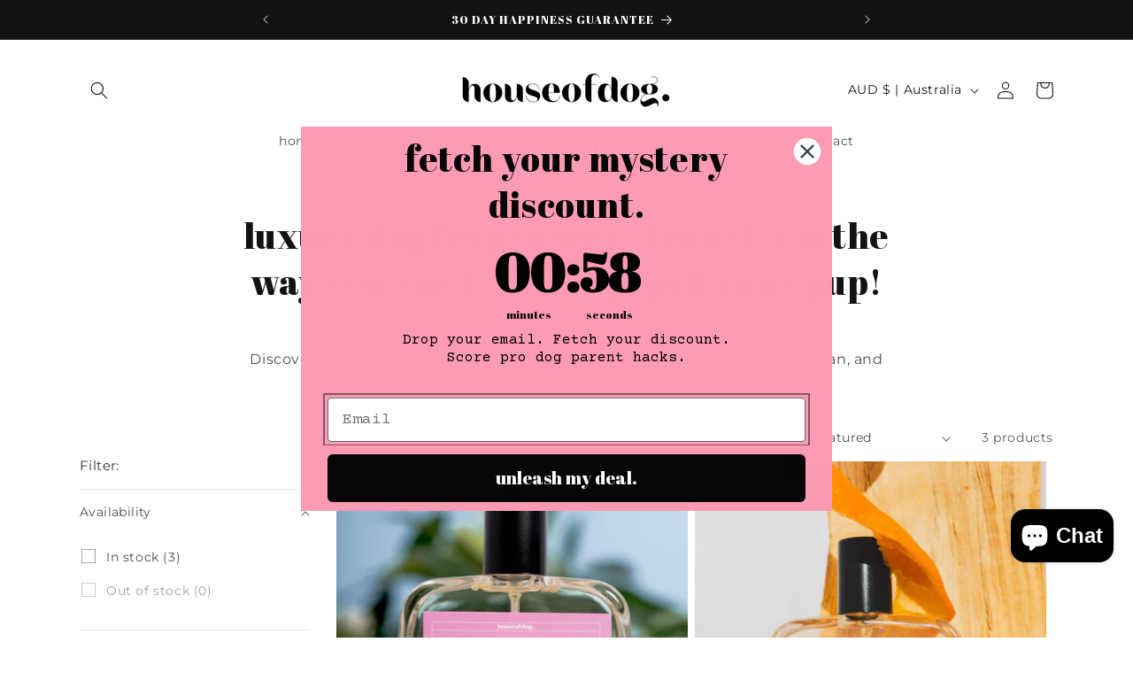

--- FILE ---
content_type: text/html; charset=utf-8
request_url: https://lovehouseofdog.com/collections/featured-collection
body_size: 94673
content:
<!doctype html>
<html class="no-js" lang="en">
  <head>
    <meta name="google-site-verification" content="5A6KTsc7ERLMxBreMADosKx70hJoL14Gwgz9RfynCkA" />
    <!-- Google tag (gtag.js) -->
<script async src="https://www.googletagmanager.com/gtag/js?id=AW-11256160686"></script>
<script>
  window.dataLayer = window.dataLayer || [];
  function gtag(){dataLayer.push(arguments);}
  gtag('js', new Date());

  gtag('config', 'AW-11256160686');
</script>
    <meta charset="utf-8">
    <meta http-equiv="X-UA-Compatible" content="IE=edge">
    <meta name="viewport" content="width=device-width,initial-scale=1">
    <meta name="theme-color" content="">
    <link rel="canonical" href="https://lovehouseofdog.com/collections/featured-collection"><link rel="icon" type="image/png" href="//lovehouseofdog.com/cdn/shop/files/HoD_Style_Guide_Sheet_for_Fonts_and_Colours_1_3774aaaf-24f5-4e75-92fc-3f52107c4a8b.png?crop=center&height=32&v=1689752910&width=32"><link rel="preconnect" href="https://fonts.shopifycdn.com" crossorigin><title>
      Premium Dog Perfumes – Vegan, Safe &amp; Stylish Scents | houseofdog
</title>

    
      <meta name="description" content="Grooming meets luxury with skin-friendly, vegan formulas made in Australia. Eliminate pet odours in style—ideal for chic, health-conscious dog owners.">
    

    

<meta property="og:site_name" content="houseofdog">
<meta property="og:url" content="https://lovehouseofdog.com/collections/featured-collection">
<meta property="og:title" content="Premium Dog Perfumes – Vegan, Safe &amp; Stylish Scents | houseofdog">
<meta property="og:type" content="website">
<meta property="og:description" content="Grooming meets luxury with skin-friendly, vegan formulas made in Australia. Eliminate pet odours in style—ideal for chic, health-conscious dog owners."><meta property="og:image" content="http://lovehouseofdog.com/cdn/shop/files/HoD_Style_Guide_Sheet_for_Fonts_and_Colours_1_d3338a7c-5278-4330-8e98-ad2231abaaa1.png?v=1689744121">
  <meta property="og:image:secure_url" content="https://lovehouseofdog.com/cdn/shop/files/HoD_Style_Guide_Sheet_for_Fonts_and_Colours_1_d3338a7c-5278-4330-8e98-ad2231abaaa1.png?v=1689744121">
  <meta property="og:image:width" content="2000">
  <meta property="og:image:height" content="1414"><meta name="twitter:card" content="summary_large_image">
<meta name="twitter:title" content="Premium Dog Perfumes – Vegan, Safe &amp; Stylish Scents | houseofdog">
<meta name="twitter:description" content="Grooming meets luxury with skin-friendly, vegan formulas made in Australia. Eliminate pet odours in style—ideal for chic, health-conscious dog owners.">


    <script src="//lovehouseofdog.com/cdn/shop/t/5/assets/constants.js?v=58251544750838685771745920982" defer="defer"></script>
    <script src="//lovehouseofdog.com/cdn/shop/t/5/assets/pubsub.js?v=158357773527763999511745920982" defer="defer"></script>
    <script src="//lovehouseofdog.com/cdn/shop/t/5/assets/global.js?v=139248116715221171191745920982" defer="defer"></script><script src="//lovehouseofdog.com/cdn/shop/t/5/assets/animations.js?v=114255849464433187621745920982" defer="defer"></script><script>window.performance && window.performance.mark && window.performance.mark('shopify.content_for_header.start');</script><meta name="google-site-verification" content="U01PuMw1l_QTxKS9VurpzmpYSg_S4z-IgwiydsiB7ao">
<meta name="facebook-domain-verification" content="0trdyn2985sd7v3a1ucon9tk1oqrgs">
<meta id="shopify-digital-wallet" name="shopify-digital-wallet" content="/80103440696/digital_wallets/dialog">
<meta name="shopify-checkout-api-token" content="cc63e5ca9653d10b6ebfc4490e9f19a4">
<meta id="in-context-paypal-metadata" data-shop-id="80103440696" data-venmo-supported="false" data-environment="production" data-locale="en_US" data-paypal-v4="true" data-currency="AUD">
<link rel="alternate" type="application/atom+xml" title="Feed" href="/collections/featured-collection.atom" />
<link rel="alternate" type="application/json+oembed" href="https://lovehouseofdog.com/collections/featured-collection.oembed">
<script async="async" src="/checkouts/internal/preloads.js?locale=en-AU"></script>
<link rel="preconnect" href="https://shop.app" crossorigin="anonymous">
<script async="async" src="https://shop.app/checkouts/internal/preloads.js?locale=en-AU&shop_id=80103440696" crossorigin="anonymous"></script>
<script id="apple-pay-shop-capabilities" type="application/json">{"shopId":80103440696,"countryCode":"AU","currencyCode":"AUD","merchantCapabilities":["supports3DS"],"merchantId":"gid:\/\/shopify\/Shop\/80103440696","merchantName":"houseofdog","requiredBillingContactFields":["postalAddress","email","phone"],"requiredShippingContactFields":["postalAddress","email","phone"],"shippingType":"shipping","supportedNetworks":["visa","masterCard","amex","jcb"],"total":{"type":"pending","label":"houseofdog","amount":"1.00"},"shopifyPaymentsEnabled":true,"supportsSubscriptions":true}</script>
<script id="shopify-features" type="application/json">{"accessToken":"cc63e5ca9653d10b6ebfc4490e9f19a4","betas":["rich-media-storefront-analytics"],"domain":"lovehouseofdog.com","predictiveSearch":true,"shopId":80103440696,"locale":"en"}</script>
<script>var Shopify = Shopify || {};
Shopify.shop = "house-of-dog-2424.myshopify.com";
Shopify.locale = "en";
Shopify.currency = {"active":"AUD","rate":"1.0"};
Shopify.country = "AU";
Shopify.theme = {"name":"Copy of Dawn","id":178126324024,"schema_name":"Dawn","schema_version":"10.0.0","theme_store_id":887,"role":"main"};
Shopify.theme.handle = "null";
Shopify.theme.style = {"id":null,"handle":null};
Shopify.cdnHost = "lovehouseofdog.com/cdn";
Shopify.routes = Shopify.routes || {};
Shopify.routes.root = "/";</script>
<script type="module">!function(o){(o.Shopify=o.Shopify||{}).modules=!0}(window);</script>
<script>!function(o){function n(){var o=[];function n(){o.push(Array.prototype.slice.apply(arguments))}return n.q=o,n}var t=o.Shopify=o.Shopify||{};t.loadFeatures=n(),t.autoloadFeatures=n()}(window);</script>
<script>
  window.ShopifyPay = window.ShopifyPay || {};
  window.ShopifyPay.apiHost = "shop.app\/pay";
  window.ShopifyPay.redirectState = null;
</script>
<script id="shop-js-analytics" type="application/json">{"pageType":"collection"}</script>
<script defer="defer" async type="module" src="//lovehouseofdog.com/cdn/shopifycloud/shop-js/modules/v2/client.init-shop-cart-sync_BN7fPSNr.en.esm.js"></script>
<script defer="defer" async type="module" src="//lovehouseofdog.com/cdn/shopifycloud/shop-js/modules/v2/chunk.common_Cbph3Kss.esm.js"></script>
<script defer="defer" async type="module" src="//lovehouseofdog.com/cdn/shopifycloud/shop-js/modules/v2/chunk.modal_DKumMAJ1.esm.js"></script>
<script type="module">
  await import("//lovehouseofdog.com/cdn/shopifycloud/shop-js/modules/v2/client.init-shop-cart-sync_BN7fPSNr.en.esm.js");
await import("//lovehouseofdog.com/cdn/shopifycloud/shop-js/modules/v2/chunk.common_Cbph3Kss.esm.js");
await import("//lovehouseofdog.com/cdn/shopifycloud/shop-js/modules/v2/chunk.modal_DKumMAJ1.esm.js");

  window.Shopify.SignInWithShop?.initShopCartSync?.({"fedCMEnabled":true,"windoidEnabled":true});

</script>
<script>
  window.Shopify = window.Shopify || {};
  if (!window.Shopify.featureAssets) window.Shopify.featureAssets = {};
  window.Shopify.featureAssets['shop-js'] = {"shop-cart-sync":["modules/v2/client.shop-cart-sync_CJVUk8Jm.en.esm.js","modules/v2/chunk.common_Cbph3Kss.esm.js","modules/v2/chunk.modal_DKumMAJ1.esm.js"],"init-fed-cm":["modules/v2/client.init-fed-cm_7Fvt41F4.en.esm.js","modules/v2/chunk.common_Cbph3Kss.esm.js","modules/v2/chunk.modal_DKumMAJ1.esm.js"],"init-shop-email-lookup-coordinator":["modules/v2/client.init-shop-email-lookup-coordinator_Cc088_bR.en.esm.js","modules/v2/chunk.common_Cbph3Kss.esm.js","modules/v2/chunk.modal_DKumMAJ1.esm.js"],"init-windoid":["modules/v2/client.init-windoid_hPopwJRj.en.esm.js","modules/v2/chunk.common_Cbph3Kss.esm.js","modules/v2/chunk.modal_DKumMAJ1.esm.js"],"shop-button":["modules/v2/client.shop-button_B0jaPSNF.en.esm.js","modules/v2/chunk.common_Cbph3Kss.esm.js","modules/v2/chunk.modal_DKumMAJ1.esm.js"],"shop-cash-offers":["modules/v2/client.shop-cash-offers_DPIskqss.en.esm.js","modules/v2/chunk.common_Cbph3Kss.esm.js","modules/v2/chunk.modal_DKumMAJ1.esm.js"],"shop-toast-manager":["modules/v2/client.shop-toast-manager_CK7RT69O.en.esm.js","modules/v2/chunk.common_Cbph3Kss.esm.js","modules/v2/chunk.modal_DKumMAJ1.esm.js"],"init-shop-cart-sync":["modules/v2/client.init-shop-cart-sync_BN7fPSNr.en.esm.js","modules/v2/chunk.common_Cbph3Kss.esm.js","modules/v2/chunk.modal_DKumMAJ1.esm.js"],"init-customer-accounts-sign-up":["modules/v2/client.init-customer-accounts-sign-up_CfPf4CXf.en.esm.js","modules/v2/client.shop-login-button_DeIztwXF.en.esm.js","modules/v2/chunk.common_Cbph3Kss.esm.js","modules/v2/chunk.modal_DKumMAJ1.esm.js"],"pay-button":["modules/v2/client.pay-button_CgIwFSYN.en.esm.js","modules/v2/chunk.common_Cbph3Kss.esm.js","modules/v2/chunk.modal_DKumMAJ1.esm.js"],"init-customer-accounts":["modules/v2/client.init-customer-accounts_DQ3x16JI.en.esm.js","modules/v2/client.shop-login-button_DeIztwXF.en.esm.js","modules/v2/chunk.common_Cbph3Kss.esm.js","modules/v2/chunk.modal_DKumMAJ1.esm.js"],"avatar":["modules/v2/client.avatar_BTnouDA3.en.esm.js"],"init-shop-for-new-customer-accounts":["modules/v2/client.init-shop-for-new-customer-accounts_CsZy_esa.en.esm.js","modules/v2/client.shop-login-button_DeIztwXF.en.esm.js","modules/v2/chunk.common_Cbph3Kss.esm.js","modules/v2/chunk.modal_DKumMAJ1.esm.js"],"shop-follow-button":["modules/v2/client.shop-follow-button_BRMJjgGd.en.esm.js","modules/v2/chunk.common_Cbph3Kss.esm.js","modules/v2/chunk.modal_DKumMAJ1.esm.js"],"checkout-modal":["modules/v2/client.checkout-modal_B9Drz_yf.en.esm.js","modules/v2/chunk.common_Cbph3Kss.esm.js","modules/v2/chunk.modal_DKumMAJ1.esm.js"],"shop-login-button":["modules/v2/client.shop-login-button_DeIztwXF.en.esm.js","modules/v2/chunk.common_Cbph3Kss.esm.js","modules/v2/chunk.modal_DKumMAJ1.esm.js"],"lead-capture":["modules/v2/client.lead-capture_DXYzFM3R.en.esm.js","modules/v2/chunk.common_Cbph3Kss.esm.js","modules/v2/chunk.modal_DKumMAJ1.esm.js"],"shop-login":["modules/v2/client.shop-login_CA5pJqmO.en.esm.js","modules/v2/chunk.common_Cbph3Kss.esm.js","modules/v2/chunk.modal_DKumMAJ1.esm.js"],"payment-terms":["modules/v2/client.payment-terms_BxzfvcZJ.en.esm.js","modules/v2/chunk.common_Cbph3Kss.esm.js","modules/v2/chunk.modal_DKumMAJ1.esm.js"]};
</script>
<script>(function() {
  var isLoaded = false;
  function asyncLoad() {
    if (isLoaded) return;
    isLoaded = true;
    var urls = ["https:\/\/quizify.arhamcommerce.com\/js\/shortcode.js?shop=house-of-dog-2424.myshopify.com"];
    for (var i = 0; i < urls.length; i++) {
      var s = document.createElement('script');
      s.type = 'text/javascript';
      s.async = true;
      s.src = urls[i];
      var x = document.getElementsByTagName('script')[0];
      x.parentNode.insertBefore(s, x);
    }
  };
  if(window.attachEvent) {
    window.attachEvent('onload', asyncLoad);
  } else {
    window.addEventListener('load', asyncLoad, false);
  }
})();</script>
<script id="__st">var __st={"a":80103440696,"offset":39600,"reqid":"e5b40600-af67-497c-ad0e-d105cb8e0979-1769724988","pageurl":"lovehouseofdog.com\/collections\/featured-collection","u":"a49d183f3339","p":"collection","rtyp":"collection","rid":460576653624};</script>
<script>window.ShopifyPaypalV4VisibilityTracking = true;</script>
<script id="captcha-bootstrap">!function(){'use strict';const t='contact',e='account',n='new_comment',o=[[t,t],['blogs',n],['comments',n],[t,'customer']],c=[[e,'customer_login'],[e,'guest_login'],[e,'recover_customer_password'],[e,'create_customer']],r=t=>t.map((([t,e])=>`form[action*='/${t}']:not([data-nocaptcha='true']) input[name='form_type'][value='${e}']`)).join(','),a=t=>()=>t?[...document.querySelectorAll(t)].map((t=>t.form)):[];function s(){const t=[...o],e=r(t);return a(e)}const i='password',u='form_key',d=['recaptcha-v3-token','g-recaptcha-response','h-captcha-response',i],f=()=>{try{return window.sessionStorage}catch{return}},m='__shopify_v',_=t=>t.elements[u];function p(t,e,n=!1){try{const o=window.sessionStorage,c=JSON.parse(o.getItem(e)),{data:r}=function(t){const{data:e,action:n}=t;return t[m]||n?{data:e,action:n}:{data:t,action:n}}(c);for(const[e,n]of Object.entries(r))t.elements[e]&&(t.elements[e].value=n);n&&o.removeItem(e)}catch(o){console.error('form repopulation failed',{error:o})}}const l='form_type',E='cptcha';function T(t){t.dataset[E]=!0}const w=window,h=w.document,L='Shopify',v='ce_forms',y='captcha';let A=!1;((t,e)=>{const n=(g='f06e6c50-85a8-45c8-87d0-21a2b65856fe',I='https://cdn.shopify.com/shopifycloud/storefront-forms-hcaptcha/ce_storefront_forms_captcha_hcaptcha.v1.5.2.iife.js',D={infoText:'Protected by hCaptcha',privacyText:'Privacy',termsText:'Terms'},(t,e,n)=>{const o=w[L][v],c=o.bindForm;if(c)return c(t,g,e,D).then(n);var r;o.q.push([[t,g,e,D],n]),r=I,A||(h.body.append(Object.assign(h.createElement('script'),{id:'captcha-provider',async:!0,src:r})),A=!0)});var g,I,D;w[L]=w[L]||{},w[L][v]=w[L][v]||{},w[L][v].q=[],w[L][y]=w[L][y]||{},w[L][y].protect=function(t,e){n(t,void 0,e),T(t)},Object.freeze(w[L][y]),function(t,e,n,w,h,L){const[v,y,A,g]=function(t,e,n){const i=e?o:[],u=t?c:[],d=[...i,...u],f=r(d),m=r(i),_=r(d.filter((([t,e])=>n.includes(e))));return[a(f),a(m),a(_),s()]}(w,h,L),I=t=>{const e=t.target;return e instanceof HTMLFormElement?e:e&&e.form},D=t=>v().includes(t);t.addEventListener('submit',(t=>{const e=I(t);if(!e)return;const n=D(e)&&!e.dataset.hcaptchaBound&&!e.dataset.recaptchaBound,o=_(e),c=g().includes(e)&&(!o||!o.value);(n||c)&&t.preventDefault(),c&&!n&&(function(t){try{if(!f())return;!function(t){const e=f();if(!e)return;const n=_(t);if(!n)return;const o=n.value;o&&e.removeItem(o)}(t);const e=Array.from(Array(32),(()=>Math.random().toString(36)[2])).join('');!function(t,e){_(t)||t.append(Object.assign(document.createElement('input'),{type:'hidden',name:u})),t.elements[u].value=e}(t,e),function(t,e){const n=f();if(!n)return;const o=[...t.querySelectorAll(`input[type='${i}']`)].map((({name:t})=>t)),c=[...d,...o],r={};for(const[a,s]of new FormData(t).entries())c.includes(a)||(r[a]=s);n.setItem(e,JSON.stringify({[m]:1,action:t.action,data:r}))}(t,e)}catch(e){console.error('failed to persist form',e)}}(e),e.submit())}));const S=(t,e)=>{t&&!t.dataset[E]&&(n(t,e.some((e=>e===t))),T(t))};for(const o of['focusin','change'])t.addEventListener(o,(t=>{const e=I(t);D(e)&&S(e,y())}));const B=e.get('form_key'),M=e.get(l),P=B&&M;t.addEventListener('DOMContentLoaded',(()=>{const t=y();if(P)for(const e of t)e.elements[l].value===M&&p(e,B);[...new Set([...A(),...v().filter((t=>'true'===t.dataset.shopifyCaptcha))])].forEach((e=>S(e,t)))}))}(h,new URLSearchParams(w.location.search),n,t,e,['guest_login'])})(!0,!0)}();</script>
<script integrity="sha256-4kQ18oKyAcykRKYeNunJcIwy7WH5gtpwJnB7kiuLZ1E=" data-source-attribution="shopify.loadfeatures" defer="defer" src="//lovehouseofdog.com/cdn/shopifycloud/storefront/assets/storefront/load_feature-a0a9edcb.js" crossorigin="anonymous"></script>
<script crossorigin="anonymous" defer="defer" src="//lovehouseofdog.com/cdn/shopifycloud/storefront/assets/shopify_pay/storefront-65b4c6d7.js?v=20250812"></script>
<script data-source-attribution="shopify.dynamic_checkout.dynamic.init">var Shopify=Shopify||{};Shopify.PaymentButton=Shopify.PaymentButton||{isStorefrontPortableWallets:!0,init:function(){window.Shopify.PaymentButton.init=function(){};var t=document.createElement("script");t.src="https://lovehouseofdog.com/cdn/shopifycloud/portable-wallets/latest/portable-wallets.en.js",t.type="module",document.head.appendChild(t)}};
</script>
<script data-source-attribution="shopify.dynamic_checkout.buyer_consent">
  function portableWalletsHideBuyerConsent(e){var t=document.getElementById("shopify-buyer-consent"),n=document.getElementById("shopify-subscription-policy-button");t&&n&&(t.classList.add("hidden"),t.setAttribute("aria-hidden","true"),n.removeEventListener("click",e))}function portableWalletsShowBuyerConsent(e){var t=document.getElementById("shopify-buyer-consent"),n=document.getElementById("shopify-subscription-policy-button");t&&n&&(t.classList.remove("hidden"),t.removeAttribute("aria-hidden"),n.addEventListener("click",e))}window.Shopify?.PaymentButton&&(window.Shopify.PaymentButton.hideBuyerConsent=portableWalletsHideBuyerConsent,window.Shopify.PaymentButton.showBuyerConsent=portableWalletsShowBuyerConsent);
</script>
<script data-source-attribution="shopify.dynamic_checkout.cart.bootstrap">document.addEventListener("DOMContentLoaded",(function(){function t(){return document.querySelector("shopify-accelerated-checkout-cart, shopify-accelerated-checkout")}if(t())Shopify.PaymentButton.init();else{new MutationObserver((function(e,n){t()&&(Shopify.PaymentButton.init(),n.disconnect())})).observe(document.body,{childList:!0,subtree:!0})}}));
</script>
<link id="shopify-accelerated-checkout-styles" rel="stylesheet" media="screen" href="https://lovehouseofdog.com/cdn/shopifycloud/portable-wallets/latest/accelerated-checkout-backwards-compat.css" crossorigin="anonymous">
<style id="shopify-accelerated-checkout-cart">
        #shopify-buyer-consent {
  margin-top: 1em;
  display: inline-block;
  width: 100%;
}

#shopify-buyer-consent.hidden {
  display: none;
}

#shopify-subscription-policy-button {
  background: none;
  border: none;
  padding: 0;
  text-decoration: underline;
  font-size: inherit;
  cursor: pointer;
}

#shopify-subscription-policy-button::before {
  box-shadow: none;
}

      </style>
<script id="sections-script" data-sections="header" defer="defer" src="//lovehouseofdog.com/cdn/shop/t/5/compiled_assets/scripts.js?v=630"></script>
<script>window.performance && window.performance.mark && window.performance.mark('shopify.content_for_header.end');</script>


    <style data-shopify>
      @font-face {
  font-family: Montserrat;
  font-weight: 400;
  font-style: normal;
  font-display: swap;
  src: url("//lovehouseofdog.com/cdn/fonts/montserrat/montserrat_n4.81949fa0ac9fd2021e16436151e8eaa539321637.woff2") format("woff2"),
       url("//lovehouseofdog.com/cdn/fonts/montserrat/montserrat_n4.a6c632ca7b62da89c3594789ba828388aac693fe.woff") format("woff");
}

      @font-face {
  font-family: Montserrat;
  font-weight: 700;
  font-style: normal;
  font-display: swap;
  src: url("//lovehouseofdog.com/cdn/fonts/montserrat/montserrat_n7.3c434e22befd5c18a6b4afadb1e3d77c128c7939.woff2") format("woff2"),
       url("//lovehouseofdog.com/cdn/fonts/montserrat/montserrat_n7.5d9fa6e2cae713c8fb539a9876489d86207fe957.woff") format("woff");
}

      @font-face {
  font-family: Montserrat;
  font-weight: 400;
  font-style: italic;
  font-display: swap;
  src: url("//lovehouseofdog.com/cdn/fonts/montserrat/montserrat_i4.5a4ea298b4789e064f62a29aafc18d41f09ae59b.woff2") format("woff2"),
       url("//lovehouseofdog.com/cdn/fonts/montserrat/montserrat_i4.072b5869c5e0ed5b9d2021e4c2af132e16681ad2.woff") format("woff");
}

      @font-face {
  font-family: Montserrat;
  font-weight: 700;
  font-style: italic;
  font-display: swap;
  src: url("//lovehouseofdog.com/cdn/fonts/montserrat/montserrat_i7.a0d4a463df4f146567d871890ffb3c80408e7732.woff2") format("woff2"),
       url("//lovehouseofdog.com/cdn/fonts/montserrat/montserrat_i7.f6ec9f2a0681acc6f8152c40921d2a4d2e1a2c78.woff") format("woff");
}

      @font-face {
  font-family: "Abril Fatface";
  font-weight: 400;
  font-style: normal;
  font-display: swap;
  src: url("//lovehouseofdog.com/cdn/fonts/abril_fatface/abrilfatface_n4.002841dd08a4d39b2c2d7fe9d598d4782afb7225.woff2") format("woff2"),
       url("//lovehouseofdog.com/cdn/fonts/abril_fatface/abrilfatface_n4.0d8f922831420cd750572c7a70f4c623018424d8.woff") format("woff");
}


      
        :root,
        .color-background-1 {
          --color-background: 255,255,255;
        
          --gradient-background: #ffffff;
        
        --color-foreground: 18,18,18;
        --color-shadow: 18,18,18;
        --color-button: 18,18,18;
        --color-button-text: 255,255,255;
        --color-secondary-button: 255,255,255;
        --color-secondary-button-text: 18,18,18;
        --color-link: 18,18,18;
        --color-badge-foreground: 18,18,18;
        --color-badge-background: 255,255,255;
        --color-badge-border: 18,18,18;
        --payment-terms-background-color: rgb(255 255 255);
      }
      
        
        .color-background-2 {
          --color-background: 243,243,243;
        
          --gradient-background: #f3f3f3;
        
        --color-foreground: 18,18,18;
        --color-shadow: 18,18,18;
        --color-button: 18,18,18;
        --color-button-text: 243,243,243;
        --color-secondary-button: 243,243,243;
        --color-secondary-button-text: 18,18,18;
        --color-link: 18,18,18;
        --color-badge-foreground: 18,18,18;
        --color-badge-background: 243,243,243;
        --color-badge-border: 18,18,18;
        --payment-terms-background-color: rgb(243 243 243);
      }
      
        
        .color-inverse {
          --color-background: 36,40,51;
        
          --gradient-background: #242833;
        
        --color-foreground: 255,255,255;
        --color-shadow: 18,18,18;
        --color-button: 255,255,255;
        --color-button-text: 0,0,0;
        --color-secondary-button: 36,40,51;
        --color-secondary-button-text: 255,255,255;
        --color-link: 255,255,255;
        --color-badge-foreground: 255,255,255;
        --color-badge-background: 36,40,51;
        --color-badge-border: 255,255,255;
        --payment-terms-background-color: rgb(36 40 51);
      }
      
        
        .color-accent-1 {
          --color-background: 18,18,18;
        
          --gradient-background: #121212;
        
        --color-foreground: 255,255,255;
        --color-shadow: 18,18,18;
        --color-button: 255,255,255;
        --color-button-text: 18,18,18;
        --color-secondary-button: 18,18,18;
        --color-secondary-button-text: 255,255,255;
        --color-link: 255,255,255;
        --color-badge-foreground: 255,255,255;
        --color-badge-background: 18,18,18;
        --color-badge-border: 255,255,255;
        --payment-terms-background-color: rgb(18 18 18);
      }
      
        
        .color-accent-2 {
          --color-background: 51,79,180;
        
          --gradient-background: #334fb4;
        
        --color-foreground: 255,255,255;
        --color-shadow: 18,18,18;
        --color-button: 255,255,255;
        --color-button-text: 51,79,180;
        --color-secondary-button: 51,79,180;
        --color-secondary-button-text: 255,255,255;
        --color-link: 255,255,255;
        --color-badge-foreground: 255,255,255;
        --color-badge-background: 51,79,180;
        --color-badge-border: 255,255,255;
        --payment-terms-background-color: rgb(51 79 180);
      }
      

      body, .color-background-1, .color-background-2, .color-inverse, .color-accent-1, .color-accent-2 {
        color: rgba(var(--color-foreground), 0.75);
        background-color: rgb(var(--color-background));
      }

      :root {
        --font-body-family: Montserrat, sans-serif;
        --font-body-style: normal;
        --font-body-weight: 400;
        --font-body-weight-bold: 700;

        --font-heading-family: "Abril Fatface", serif;
        --font-heading-style: normal;
        --font-heading-weight: 400;

        --font-body-scale: 1.0;
        --font-heading-scale: 1.0;

        --media-padding: px;
        --media-border-opacity: 0.05;
        --media-border-width: 1px;
        --media-radius: 0px;
        --media-shadow-opacity: 0.0;
        --media-shadow-horizontal-offset: 0px;
        --media-shadow-vertical-offset: 4px;
        --media-shadow-blur-radius: 5px;
        --media-shadow-visible: 0;

        --page-width: 120rem;
        --page-width-margin: 0rem;

        --product-card-image-padding: 0.0rem;
        --product-card-corner-radius: 0.0rem;
        --product-card-text-alignment: left;
        --product-card-border-width: 0.0rem;
        --product-card-border-opacity: 0.1;
        --product-card-shadow-opacity: 0.0;
        --product-card-shadow-visible: 0;
        --product-card-shadow-horizontal-offset: 0.0rem;
        --product-card-shadow-vertical-offset: 0.4rem;
        --product-card-shadow-blur-radius: 0.5rem;

        --collection-card-image-padding: 0.0rem;
        --collection-card-corner-radius: 0.0rem;
        --collection-card-text-alignment: left;
        --collection-card-border-width: 0.0rem;
        --collection-card-border-opacity: 0.1;
        --collection-card-shadow-opacity: 0.0;
        --collection-card-shadow-visible: 0;
        --collection-card-shadow-horizontal-offset: 0.0rem;
        --collection-card-shadow-vertical-offset: 0.4rem;
        --collection-card-shadow-blur-radius: 0.5rem;

        --blog-card-image-padding: 0.0rem;
        --blog-card-corner-radius: 0.0rem;
        --blog-card-text-alignment: left;
        --blog-card-border-width: 0.0rem;
        --blog-card-border-opacity: 0.1;
        --blog-card-shadow-opacity: 0.0;
        --blog-card-shadow-visible: 0;
        --blog-card-shadow-horizontal-offset: 0.0rem;
        --blog-card-shadow-vertical-offset: 0.4rem;
        --blog-card-shadow-blur-radius: 0.5rem;

        --badge-corner-radius: 4.0rem;

        --popup-border-width: 1px;
        --popup-border-opacity: 0.1;
        --popup-corner-radius: 0px;
        --popup-shadow-opacity: 0.0;
        --popup-shadow-horizontal-offset: 0px;
        --popup-shadow-vertical-offset: 4px;
        --popup-shadow-blur-radius: 5px;

        --drawer-border-width: 1px;
        --drawer-border-opacity: 0.1;
        --drawer-shadow-opacity: 0.0;
        --drawer-shadow-horizontal-offset: 0px;
        --drawer-shadow-vertical-offset: 4px;
        --drawer-shadow-blur-radius: 5px;

        --spacing-sections-desktop: 0px;
        --spacing-sections-mobile: 0px;

        --grid-desktop-vertical-spacing: 8px;
        --grid-desktop-horizontal-spacing: 8px;
        --grid-mobile-vertical-spacing: 4px;
        --grid-mobile-horizontal-spacing: 4px;

        --text-boxes-border-opacity: 0.1;
        --text-boxes-border-width: 0px;
        --text-boxes-radius: 0px;
        --text-boxes-shadow-opacity: 0.0;
        --text-boxes-shadow-visible: 0;
        --text-boxes-shadow-horizontal-offset: 0px;
        --text-boxes-shadow-vertical-offset: 4px;
        --text-boxes-shadow-blur-radius: 5px;

        --buttons-radius: 0px;
        --buttons-radius-outset: 0px;
        --buttons-border-width: 1px;
        --buttons-border-opacity: 1.0;
        --buttons-shadow-opacity: 0.0;
        --buttons-shadow-visible: 0;
        --buttons-shadow-horizontal-offset: 0px;
        --buttons-shadow-vertical-offset: 4px;
        --buttons-shadow-blur-radius: 5px;
        --buttons-border-offset: 0px;

        --inputs-radius: 0px;
        --inputs-border-width: 1px;
        --inputs-border-opacity: 0.55;
        --inputs-shadow-opacity: 0.0;
        --inputs-shadow-horizontal-offset: 0px;
        --inputs-margin-offset: 0px;
        --inputs-shadow-vertical-offset: 4px;
        --inputs-shadow-blur-radius: 5px;
        --inputs-radius-outset: 0px;

        --variant-pills-radius: 40px;
        --variant-pills-border-width: 1px;
        --variant-pills-border-opacity: 0.55;
        --variant-pills-shadow-opacity: 0.0;
        --variant-pills-shadow-horizontal-offset: 0px;
        --variant-pills-shadow-vertical-offset: 4px;
        --variant-pills-shadow-blur-radius: 5px;
      }

      *,
      *::before,
      *::after {
        box-sizing: inherit;
      }

      html {
        box-sizing: border-box;
        font-size: calc(var(--font-body-scale) * 62.5%);
        height: 100%;
      }

      body {
        display: grid;
        grid-template-rows: auto auto 1fr auto;
        grid-template-columns: 100%;
        min-height: 100%;
        margin: 0;
        font-size: 1.5rem;
        letter-spacing: 0.06rem;
        line-height: calc(1 + 0.8 / var(--font-body-scale));
        font-family: var(--font-body-family);
        font-style: var(--font-body-style);
        font-weight: var(--font-body-weight);
      }

      @media screen and (min-width: 750px) {
        body {
          font-size: 1.6rem;
        }
      }
    </style>

    <link href="//lovehouseofdog.com/cdn/shop/t/5/assets/base.css?v=117828829876360325261745920982" rel="stylesheet" type="text/css" media="all" />
<link rel="preload" as="font" href="//lovehouseofdog.com/cdn/fonts/montserrat/montserrat_n4.81949fa0ac9fd2021e16436151e8eaa539321637.woff2" type="font/woff2" crossorigin><link rel="preload" as="font" href="//lovehouseofdog.com/cdn/fonts/abril_fatface/abrilfatface_n4.002841dd08a4d39b2c2d7fe9d598d4782afb7225.woff2" type="font/woff2" crossorigin><link
        rel="stylesheet"
        href="//lovehouseofdog.com/cdn/shop/t/5/assets/component-predictive-search.css?v=118923337488134913561745920982"
        media="print"
        onload="this.media='all'"
      ><script>
      document.documentElement.className = document.documentElement.className.replace('no-js', 'js');
      if (Shopify.designMode) {
        document.documentElement.classList.add('shopify-design-mode');
      }
    </script>
  
  <!-- Google Tag Manager -->
<script>(function(w,d,s,l,i){w[l]=w[l]||[];w[l].push({'gtm.start':
new Date().getTime(),event:'gtm.js'});var f=d.getElementsByTagName(s)[0],
j=d.createElement(s),dl=l!='dataLayer'?'&l='+l:'';j.async=true;j.src=
'https://www.googletagmanager.com/gtm.js?id='+i+dl;f.parentNode.insertBefore(j,f);
})(window,document,'script','dataLayer','GTM-K3JH2VQX');</script>
<!-- End Google Tag Manager -->
  <!-- BEGIN app block: shopify://apps/uppromote-affiliate/blocks/core-script/64c32457-930d-4cb9-9641-e24c0d9cf1f4 --><!-- BEGIN app snippet: core-metafields-setting --><!--suppress ES6ConvertVarToLetConst -->
<script type="application/json" id="core-uppromote-settings">{"app_env":{"env":"production"}}</script>
<script type="application/json" id="core-uppromote-cart">{"note":null,"attributes":{},"original_total_price":0,"total_price":0,"total_discount":0,"total_weight":0.0,"item_count":0,"items":[],"requires_shipping":false,"currency":"AUD","items_subtotal_price":0,"cart_level_discount_applications":[],"checkout_charge_amount":0}</script>
<script id="core-uppromote-quick-store-tracking-vars">
    function getDocumentContext(){const{href:a,hash:b,host:c,hostname:d,origin:e,pathname:f,port:g,protocol:h,search:i}=window.location,j=document.referrer,k=document.characterSet,l=document.title;return{location:{href:a,hash:b,host:c,hostname:d,origin:e,pathname:f,port:g,protocol:h,search:i},referrer:j||document.location.href,characterSet:k,title:l}}function getNavigatorContext(){const{language:a,cookieEnabled:b,languages:c,userAgent:d}=navigator;return{language:a,cookieEnabled:b,languages:c,userAgent:d}}function getWindowContext(){const{innerHeight:a,innerWidth:b,outerHeight:c,outerWidth:d,origin:e,screen:{height:j,width:k},screenX:f,screenY:g,scrollX:h,scrollY:i}=window;return{innerHeight:a,innerWidth:b,outerHeight:c,outerWidth:d,origin:e,screen:{screenHeight:j,screenWidth:k},screenX:f,screenY:g,scrollX:h,scrollY:i,location:getDocumentContext().location}}function getContext(){return{document:getDocumentContext(),navigator:getNavigatorContext(),window:getWindowContext()}}
    if (window.location.href.includes('?sca_ref=')) {
        localStorage.setItem('__up_lastViewedPageContext', JSON.stringify({
            context: getContext(),
            timestamp: new Date().toISOString(),
        }))
    }
</script>

<script id="core-uppromote-setting-booster">
    var UpPromoteCoreSettings = JSON.parse(document.getElementById('core-uppromote-settings').textContent)
    UpPromoteCoreSettings.currentCart = JSON.parse(document.getElementById('core-uppromote-cart')?.textContent || '{}')
    const idToClean = ['core-uppromote-settings', 'core-uppromote-cart', 'core-uppromote-setting-booster', 'core-uppromote-quick-store-tracking-vars']
    idToClean.forEach(id => {
        document.getElementById(id)?.remove()
    })
</script>
<!-- END app snippet -->


<!-- END app block --><!-- BEGIN app block: shopify://apps/klaviyo-email-marketing-sms/blocks/klaviyo-onsite-embed/2632fe16-c075-4321-a88b-50b567f42507 -->












  <script async src="https://static.klaviyo.com/onsite/js/STmYse/klaviyo.js?company_id=STmYse"></script>
  <script>!function(){if(!window.klaviyo){window._klOnsite=window._klOnsite||[];try{window.klaviyo=new Proxy({},{get:function(n,i){return"push"===i?function(){var n;(n=window._klOnsite).push.apply(n,arguments)}:function(){for(var n=arguments.length,o=new Array(n),w=0;w<n;w++)o[w]=arguments[w];var t="function"==typeof o[o.length-1]?o.pop():void 0,e=new Promise((function(n){window._klOnsite.push([i].concat(o,[function(i){t&&t(i),n(i)}]))}));return e}}})}catch(n){window.klaviyo=window.klaviyo||[],window.klaviyo.push=function(){var n;(n=window._klOnsite).push.apply(n,arguments)}}}}();</script>

  




  <script>
    window.klaviyoReviewsProductDesignMode = false
  </script>







<!-- END app block --><script src="https://cdn.shopify.com/extensions/e8878072-2f6b-4e89-8082-94b04320908d/inbox-1254/assets/inbox-chat-loader.js" type="text/javascript" defer="defer"></script>
<script src="https://cdn.shopify.com/extensions/019be912-7856-7c1f-9705-c70a8c8d7a8b/app-109/assets/core.min.js" type="text/javascript" defer="defer"></script>
<link href="https://monorail-edge.shopifysvc.com" rel="dns-prefetch">
<script>(function(){if ("sendBeacon" in navigator && "performance" in window) {try {var session_token_from_headers = performance.getEntriesByType('navigation')[0].serverTiming.find(x => x.name == '_s').description;} catch {var session_token_from_headers = undefined;}var session_cookie_matches = document.cookie.match(/_shopify_s=([^;]*)/);var session_token_from_cookie = session_cookie_matches && session_cookie_matches.length === 2 ? session_cookie_matches[1] : "";var session_token = session_token_from_headers || session_token_from_cookie || "";function handle_abandonment_event(e) {var entries = performance.getEntries().filter(function(entry) {return /monorail-edge.shopifysvc.com/.test(entry.name);});if (!window.abandonment_tracked && entries.length === 0) {window.abandonment_tracked = true;var currentMs = Date.now();var navigation_start = performance.timing.navigationStart;var payload = {shop_id: 80103440696,url: window.location.href,navigation_start,duration: currentMs - navigation_start,session_token,page_type: "collection"};window.navigator.sendBeacon("https://monorail-edge.shopifysvc.com/v1/produce", JSON.stringify({schema_id: "online_store_buyer_site_abandonment/1.1",payload: payload,metadata: {event_created_at_ms: currentMs,event_sent_at_ms: currentMs}}));}}window.addEventListener('pagehide', handle_abandonment_event);}}());</script>
<script id="web-pixels-manager-setup">(function e(e,d,r,n,o){if(void 0===o&&(o={}),!Boolean(null===(a=null===(i=window.Shopify)||void 0===i?void 0:i.analytics)||void 0===a?void 0:a.replayQueue)){var i,a;window.Shopify=window.Shopify||{};var t=window.Shopify;t.analytics=t.analytics||{};var s=t.analytics;s.replayQueue=[],s.publish=function(e,d,r){return s.replayQueue.push([e,d,r]),!0};try{self.performance.mark("wpm:start")}catch(e){}var l=function(){var e={modern:/Edge?\/(1{2}[4-9]|1[2-9]\d|[2-9]\d{2}|\d{4,})\.\d+(\.\d+|)|Firefox\/(1{2}[4-9]|1[2-9]\d|[2-9]\d{2}|\d{4,})\.\d+(\.\d+|)|Chrom(ium|e)\/(9{2}|\d{3,})\.\d+(\.\d+|)|(Maci|X1{2}).+ Version\/(15\.\d+|(1[6-9]|[2-9]\d|\d{3,})\.\d+)([,.]\d+|)( \(\w+\)|)( Mobile\/\w+|) Safari\/|Chrome.+OPR\/(9{2}|\d{3,})\.\d+\.\d+|(CPU[ +]OS|iPhone[ +]OS|CPU[ +]iPhone|CPU IPhone OS|CPU iPad OS)[ +]+(15[._]\d+|(1[6-9]|[2-9]\d|\d{3,})[._]\d+)([._]\d+|)|Android:?[ /-](13[3-9]|1[4-9]\d|[2-9]\d{2}|\d{4,})(\.\d+|)(\.\d+|)|Android.+Firefox\/(13[5-9]|1[4-9]\d|[2-9]\d{2}|\d{4,})\.\d+(\.\d+|)|Android.+Chrom(ium|e)\/(13[3-9]|1[4-9]\d|[2-9]\d{2}|\d{4,})\.\d+(\.\d+|)|SamsungBrowser\/([2-9]\d|\d{3,})\.\d+/,legacy:/Edge?\/(1[6-9]|[2-9]\d|\d{3,})\.\d+(\.\d+|)|Firefox\/(5[4-9]|[6-9]\d|\d{3,})\.\d+(\.\d+|)|Chrom(ium|e)\/(5[1-9]|[6-9]\d|\d{3,})\.\d+(\.\d+|)([\d.]+$|.*Safari\/(?![\d.]+ Edge\/[\d.]+$))|(Maci|X1{2}).+ Version\/(10\.\d+|(1[1-9]|[2-9]\d|\d{3,})\.\d+)([,.]\d+|)( \(\w+\)|)( Mobile\/\w+|) Safari\/|Chrome.+OPR\/(3[89]|[4-9]\d|\d{3,})\.\d+\.\d+|(CPU[ +]OS|iPhone[ +]OS|CPU[ +]iPhone|CPU IPhone OS|CPU iPad OS)[ +]+(10[._]\d+|(1[1-9]|[2-9]\d|\d{3,})[._]\d+)([._]\d+|)|Android:?[ /-](13[3-9]|1[4-9]\d|[2-9]\d{2}|\d{4,})(\.\d+|)(\.\d+|)|Mobile Safari.+OPR\/([89]\d|\d{3,})\.\d+\.\d+|Android.+Firefox\/(13[5-9]|1[4-9]\d|[2-9]\d{2}|\d{4,})\.\d+(\.\d+|)|Android.+Chrom(ium|e)\/(13[3-9]|1[4-9]\d|[2-9]\d{2}|\d{4,})\.\d+(\.\d+|)|Android.+(UC? ?Browser|UCWEB|U3)[ /]?(15\.([5-9]|\d{2,})|(1[6-9]|[2-9]\d|\d{3,})\.\d+)\.\d+|SamsungBrowser\/(5\.\d+|([6-9]|\d{2,})\.\d+)|Android.+MQ{2}Browser\/(14(\.(9|\d{2,})|)|(1[5-9]|[2-9]\d|\d{3,})(\.\d+|))(\.\d+|)|K[Aa][Ii]OS\/(3\.\d+|([4-9]|\d{2,})\.\d+)(\.\d+|)/},d=e.modern,r=e.legacy,n=navigator.userAgent;return n.match(d)?"modern":n.match(r)?"legacy":"unknown"}(),u="modern"===l?"modern":"legacy",c=(null!=n?n:{modern:"",legacy:""})[u],f=function(e){return[e.baseUrl,"/wpm","/b",e.hashVersion,"modern"===e.buildTarget?"m":"l",".js"].join("")}({baseUrl:d,hashVersion:r,buildTarget:u}),m=function(e){var d=e.version,r=e.bundleTarget,n=e.surface,o=e.pageUrl,i=e.monorailEndpoint;return{emit:function(e){var a=e.status,t=e.errorMsg,s=(new Date).getTime(),l=JSON.stringify({metadata:{event_sent_at_ms:s},events:[{schema_id:"web_pixels_manager_load/3.1",payload:{version:d,bundle_target:r,page_url:o,status:a,surface:n,error_msg:t},metadata:{event_created_at_ms:s}}]});if(!i)return console&&console.warn&&console.warn("[Web Pixels Manager] No Monorail endpoint provided, skipping logging."),!1;try{return self.navigator.sendBeacon.bind(self.navigator)(i,l)}catch(e){}var u=new XMLHttpRequest;try{return u.open("POST",i,!0),u.setRequestHeader("Content-Type","text/plain"),u.send(l),!0}catch(e){return console&&console.warn&&console.warn("[Web Pixels Manager] Got an unhandled error while logging to Monorail."),!1}}}}({version:r,bundleTarget:l,surface:e.surface,pageUrl:self.location.href,monorailEndpoint:e.monorailEndpoint});try{o.browserTarget=l,function(e){var d=e.src,r=e.async,n=void 0===r||r,o=e.onload,i=e.onerror,a=e.sri,t=e.scriptDataAttributes,s=void 0===t?{}:t,l=document.createElement("script"),u=document.querySelector("head"),c=document.querySelector("body");if(l.async=n,l.src=d,a&&(l.integrity=a,l.crossOrigin="anonymous"),s)for(var f in s)if(Object.prototype.hasOwnProperty.call(s,f))try{l.dataset[f]=s[f]}catch(e){}if(o&&l.addEventListener("load",o),i&&l.addEventListener("error",i),u)u.appendChild(l);else{if(!c)throw new Error("Did not find a head or body element to append the script");c.appendChild(l)}}({src:f,async:!0,onload:function(){if(!function(){var e,d;return Boolean(null===(d=null===(e=window.Shopify)||void 0===e?void 0:e.analytics)||void 0===d?void 0:d.initialized)}()){var d=window.webPixelsManager.init(e)||void 0;if(d){var r=window.Shopify.analytics;r.replayQueue.forEach((function(e){var r=e[0],n=e[1],o=e[2];d.publishCustomEvent(r,n,o)})),r.replayQueue=[],r.publish=d.publishCustomEvent,r.visitor=d.visitor,r.initialized=!0}}},onerror:function(){return m.emit({status:"failed",errorMsg:"".concat(f," has failed to load")})},sri:function(e){var d=/^sha384-[A-Za-z0-9+/=]+$/;return"string"==typeof e&&d.test(e)}(c)?c:"",scriptDataAttributes:o}),m.emit({status:"loading"})}catch(e){m.emit({status:"failed",errorMsg:(null==e?void 0:e.message)||"Unknown error"})}}})({shopId: 80103440696,storefrontBaseUrl: "https://lovehouseofdog.com",extensionsBaseUrl: "https://extensions.shopifycdn.com/cdn/shopifycloud/web-pixels-manager",monorailEndpoint: "https://monorail-edge.shopifysvc.com/unstable/produce_batch",surface: "storefront-renderer",enabledBetaFlags: ["2dca8a86"],webPixelsConfigList: [{"id":"1915224376","configuration":"{\"accountID\":\"STmYse\",\"webPixelConfig\":\"eyJlbmFibGVBZGRlZFRvQ2FydEV2ZW50cyI6IHRydWV9\"}","eventPayloadVersion":"v1","runtimeContext":"STRICT","scriptVersion":"524f6c1ee37bacdca7657a665bdca589","type":"APP","apiClientId":123074,"privacyPurposes":["ANALYTICS","MARKETING"],"dataSharingAdjustments":{"protectedCustomerApprovalScopes":["read_customer_address","read_customer_email","read_customer_name","read_customer_personal_data","read_customer_phone"]}},{"id":"1019806008","configuration":"{\"shopId\":\"147679\",\"env\":\"production\",\"metaData\":\"[]\"}","eventPayloadVersion":"v1","runtimeContext":"STRICT","scriptVersion":"c5d4d7bbb4a4a4292a8a7b5334af7e3d","type":"APP","apiClientId":2773553,"privacyPurposes":[],"dataSharingAdjustments":{"protectedCustomerApprovalScopes":["read_customer_address","read_customer_email","read_customer_name","read_customer_personal_data","read_customer_phone"]}},{"id":"830243128","configuration":"{\"config\":\"{\\\"google_tag_ids\\\":[\\\"G-XLYJ5YBR77\\\",\\\"AW-11326753092\\\",\\\"GT-TQL3KJ5\\\"],\\\"target_country\\\":\\\"AU\\\",\\\"gtag_events\\\":[{\\\"type\\\":\\\"begin_checkout\\\",\\\"action_label\\\":[\\\"G-XLYJ5YBR77\\\",\\\"AW-11326753092\\\/s7wHCLCrx-EYEMSSgpkq\\\"]},{\\\"type\\\":\\\"search\\\",\\\"action_label\\\":[\\\"G-XLYJ5YBR77\\\",\\\"AW-11326753092\\\/pTYWCKqrx-EYEMSSgpkq\\\"]},{\\\"type\\\":\\\"view_item\\\",\\\"action_label\\\":[\\\"G-XLYJ5YBR77\\\",\\\"AW-11326753092\\\/UFtICKerx-EYEMSSgpkq\\\",\\\"MC-GJRP8HBD3P\\\"]},{\\\"type\\\":\\\"purchase\\\",\\\"action_label\\\":[\\\"G-XLYJ5YBR77\\\",\\\"AW-11326753092\\\/te0tCKGrx-EYEMSSgpkq\\\",\\\"MC-GJRP8HBD3P\\\"]},{\\\"type\\\":\\\"page_view\\\",\\\"action_label\\\":[\\\"G-XLYJ5YBR77\\\",\\\"AW-11326753092\\\/1jsxCKSrx-EYEMSSgpkq\\\",\\\"MC-GJRP8HBD3P\\\"]},{\\\"type\\\":\\\"add_payment_info\\\",\\\"action_label\\\":[\\\"G-XLYJ5YBR77\\\",\\\"AW-11326753092\\\/WLPUCLOrx-EYEMSSgpkq\\\"]},{\\\"type\\\":\\\"add_to_cart\\\",\\\"action_label\\\":[\\\"G-XLYJ5YBR77\\\",\\\"AW-11326753092\\\/F7zICK2rx-EYEMSSgpkq\\\"]}],\\\"enable_monitoring_mode\\\":false}\"}","eventPayloadVersion":"v1","runtimeContext":"OPEN","scriptVersion":"b2a88bafab3e21179ed38636efcd8a93","type":"APP","apiClientId":1780363,"privacyPurposes":[],"dataSharingAdjustments":{"protectedCustomerApprovalScopes":["read_customer_address","read_customer_email","read_customer_name","read_customer_personal_data","read_customer_phone"]}},{"id":"389447992","configuration":"{\"pixel_id\":\"278094538266436\",\"pixel_type\":\"facebook_pixel\"}","eventPayloadVersion":"v1","runtimeContext":"OPEN","scriptVersion":"ca16bc87fe92b6042fbaa3acc2fbdaa6","type":"APP","apiClientId":2329312,"privacyPurposes":["ANALYTICS","MARKETING","SALE_OF_DATA"],"dataSharingAdjustments":{"protectedCustomerApprovalScopes":["read_customer_address","read_customer_email","read_customer_name","read_customer_personal_data","read_customer_phone"]}},{"id":"58851640","eventPayloadVersion":"1","runtimeContext":"LAX","scriptVersion":"1","type":"CUSTOM","privacyPurposes":["ANALYTICS","MARKETING","SALE_OF_DATA"],"name":"HoD Launch Meta Ad_Aug_2023"},{"id":"188907832","eventPayloadVersion":"1","runtimeContext":"LAX","scriptVersion":"1","type":"CUSTOM","privacyPurposes":[],"name":"google ads conversions"},{"id":"shopify-app-pixel","configuration":"{}","eventPayloadVersion":"v1","runtimeContext":"STRICT","scriptVersion":"0450","apiClientId":"shopify-pixel","type":"APP","privacyPurposes":["ANALYTICS","MARKETING"]},{"id":"shopify-custom-pixel","eventPayloadVersion":"v1","runtimeContext":"LAX","scriptVersion":"0450","apiClientId":"shopify-pixel","type":"CUSTOM","privacyPurposes":["ANALYTICS","MARKETING"]}],isMerchantRequest: false,initData: {"shop":{"name":"houseofdog","paymentSettings":{"currencyCode":"AUD"},"myshopifyDomain":"house-of-dog-2424.myshopify.com","countryCode":"AU","storefrontUrl":"https:\/\/lovehouseofdog.com"},"customer":null,"cart":null,"checkout":null,"productVariants":[],"purchasingCompany":null},},"https://lovehouseofdog.com/cdn","1d2a099fw23dfb22ep557258f5m7a2edbae",{"modern":"","legacy":""},{"shopId":"80103440696","storefrontBaseUrl":"https:\/\/lovehouseofdog.com","extensionBaseUrl":"https:\/\/extensions.shopifycdn.com\/cdn\/shopifycloud\/web-pixels-manager","surface":"storefront-renderer","enabledBetaFlags":"[\"2dca8a86\"]","isMerchantRequest":"false","hashVersion":"1d2a099fw23dfb22ep557258f5m7a2edbae","publish":"custom","events":"[[\"page_viewed\",{}],[\"collection_viewed\",{\"collection\":{\"id\":\"460576653624\",\"title\":\"Featured Collection\",\"productVariants\":[{\"price\":{\"amount\":59.95,\"currencyCode\":\"AUD\"},\"product\":{\"title\":\"dog perfume - glorious: floral| powdery| woody. 50ml\",\"vendor\":\"houseofdog\",\"id\":\"8451381002552\",\"untranslatedTitle\":\"dog perfume - glorious: floral| powdery| woody. 50ml\",\"url\":\"\/products\/glorious-50ml-dog-perfume-floral\",\"type\":\"perfume\"},\"id\":\"47583601000760\",\"image\":{\"src\":\"\/\/lovehouseofdog.com\/cdn\/shop\/files\/glorious_jasmine.jpg?v=1757670151\"},\"sku\":\"\",\"title\":\"Default Title\",\"untranslatedTitle\":\"Default Title\"},{\"price\":{\"amount\":59.95,\"currencyCode\":\"AUD\"},\"product\":{\"title\":\"dog perfume: harmonious. woody | fern | spicy. 50ml\",\"vendor\":\"house of dog\",\"id\":\"8451876618552\",\"untranslatedTitle\":\"dog perfume: harmonious. woody | fern | spicy. 50ml\",\"url\":\"\/products\/harmonious-50ml-pawfume-floral-powdery-woody\",\"type\":\"perfume\"},\"id\":\"47583612010808\",\"image\":{\"src\":\"\/\/lovehouseofdog.com\/cdn\/shop\/files\/harmonious_orange.jpg?v=1757670428\"},\"sku\":\"\",\"title\":\"Default Title\",\"untranslatedTitle\":\"Default Title\"},{\"price\":{\"amount\":59.95,\"currencyCode\":\"AUD\"},\"product\":{\"title\":\"dog perfume - adventurous. breezy | floral | musk. 50ml\",\"vendor\":\"house of dog\",\"id\":\"8451879305528\",\"untranslatedTitle\":\"dog perfume - adventurous. breezy | floral | musk. 50ml\",\"url\":\"\/products\/adventurous-50ml-dog-perfume-breezy\",\"type\":\"perfume\"},\"id\":\"47583591137592\",\"image\":{\"src\":\"\/\/lovehouseofdog.com\/cdn\/shop\/files\/adventurous_water.jpg?v=1757670324\"},\"sku\":\"\",\"title\":\"Default Title\",\"untranslatedTitle\":\"Default Title\"}]}}]]"});</script><script>
  window.ShopifyAnalytics = window.ShopifyAnalytics || {};
  window.ShopifyAnalytics.meta = window.ShopifyAnalytics.meta || {};
  window.ShopifyAnalytics.meta.currency = 'AUD';
  var meta = {"products":[{"id":8451381002552,"gid":"gid:\/\/shopify\/Product\/8451381002552","vendor":"houseofdog","type":"perfume","handle":"glorious-50ml-dog-perfume-floral","variants":[{"id":47583601000760,"price":5995,"name":"dog perfume - glorious: floral| powdery| woody. 50ml","public_title":null,"sku":""}],"remote":false},{"id":8451876618552,"gid":"gid:\/\/shopify\/Product\/8451876618552","vendor":"house of dog","type":"perfume","handle":"harmonious-50ml-pawfume-floral-powdery-woody","variants":[{"id":47583612010808,"price":5995,"name":"dog perfume: harmonious. woody | fern | spicy. 50ml","public_title":null,"sku":""}],"remote":false},{"id":8451879305528,"gid":"gid:\/\/shopify\/Product\/8451879305528","vendor":"house of dog","type":"perfume","handle":"adventurous-50ml-dog-perfume-breezy","variants":[{"id":47583591137592,"price":5995,"name":"dog perfume - adventurous. breezy | floral | musk. 50ml","public_title":null,"sku":""}],"remote":false}],"page":{"pageType":"collection","resourceType":"collection","resourceId":460576653624,"requestId":"e5b40600-af67-497c-ad0e-d105cb8e0979-1769724988"}};
  for (var attr in meta) {
    window.ShopifyAnalytics.meta[attr] = meta[attr];
  }
</script>
<script class="analytics">
  (function () {
    var customDocumentWrite = function(content) {
      var jquery = null;

      if (window.jQuery) {
        jquery = window.jQuery;
      } else if (window.Checkout && window.Checkout.$) {
        jquery = window.Checkout.$;
      }

      if (jquery) {
        jquery('body').append(content);
      }
    };

    var hasLoggedConversion = function(token) {
      if (token) {
        return document.cookie.indexOf('loggedConversion=' + token) !== -1;
      }
      return false;
    }

    var setCookieIfConversion = function(token) {
      if (token) {
        var twoMonthsFromNow = new Date(Date.now());
        twoMonthsFromNow.setMonth(twoMonthsFromNow.getMonth() + 2);

        document.cookie = 'loggedConversion=' + token + '; expires=' + twoMonthsFromNow;
      }
    }

    var trekkie = window.ShopifyAnalytics.lib = window.trekkie = window.trekkie || [];
    if (trekkie.integrations) {
      return;
    }
    trekkie.methods = [
      'identify',
      'page',
      'ready',
      'track',
      'trackForm',
      'trackLink'
    ];
    trekkie.factory = function(method) {
      return function() {
        var args = Array.prototype.slice.call(arguments);
        args.unshift(method);
        trekkie.push(args);
        return trekkie;
      };
    };
    for (var i = 0; i < trekkie.methods.length; i++) {
      var key = trekkie.methods[i];
      trekkie[key] = trekkie.factory(key);
    }
    trekkie.load = function(config) {
      trekkie.config = config || {};
      trekkie.config.initialDocumentCookie = document.cookie;
      var first = document.getElementsByTagName('script')[0];
      var script = document.createElement('script');
      script.type = 'text/javascript';
      script.onerror = function(e) {
        var scriptFallback = document.createElement('script');
        scriptFallback.type = 'text/javascript';
        scriptFallback.onerror = function(error) {
                var Monorail = {
      produce: function produce(monorailDomain, schemaId, payload) {
        var currentMs = new Date().getTime();
        var event = {
          schema_id: schemaId,
          payload: payload,
          metadata: {
            event_created_at_ms: currentMs,
            event_sent_at_ms: currentMs
          }
        };
        return Monorail.sendRequest("https://" + monorailDomain + "/v1/produce", JSON.stringify(event));
      },
      sendRequest: function sendRequest(endpointUrl, payload) {
        // Try the sendBeacon API
        if (window && window.navigator && typeof window.navigator.sendBeacon === 'function' && typeof window.Blob === 'function' && !Monorail.isIos12()) {
          var blobData = new window.Blob([payload], {
            type: 'text/plain'
          });

          if (window.navigator.sendBeacon(endpointUrl, blobData)) {
            return true;
          } // sendBeacon was not successful

        } // XHR beacon

        var xhr = new XMLHttpRequest();

        try {
          xhr.open('POST', endpointUrl);
          xhr.setRequestHeader('Content-Type', 'text/plain');
          xhr.send(payload);
        } catch (e) {
          console.log(e);
        }

        return false;
      },
      isIos12: function isIos12() {
        return window.navigator.userAgent.lastIndexOf('iPhone; CPU iPhone OS 12_') !== -1 || window.navigator.userAgent.lastIndexOf('iPad; CPU OS 12_') !== -1;
      }
    };
    Monorail.produce('monorail-edge.shopifysvc.com',
      'trekkie_storefront_load_errors/1.1',
      {shop_id: 80103440696,
      theme_id: 178126324024,
      app_name: "storefront",
      context_url: window.location.href,
      source_url: "//lovehouseofdog.com/cdn/s/trekkie.storefront.c59ea00e0474b293ae6629561379568a2d7c4bba.min.js"});

        };
        scriptFallback.async = true;
        scriptFallback.src = '//lovehouseofdog.com/cdn/s/trekkie.storefront.c59ea00e0474b293ae6629561379568a2d7c4bba.min.js';
        first.parentNode.insertBefore(scriptFallback, first);
      };
      script.async = true;
      script.src = '//lovehouseofdog.com/cdn/s/trekkie.storefront.c59ea00e0474b293ae6629561379568a2d7c4bba.min.js';
      first.parentNode.insertBefore(script, first);
    };
    trekkie.load(
      {"Trekkie":{"appName":"storefront","development":false,"defaultAttributes":{"shopId":80103440696,"isMerchantRequest":null,"themeId":178126324024,"themeCityHash":"11700343285021599590","contentLanguage":"en","currency":"AUD","eventMetadataId":"d3e5b3fe-8fe5-4850-bd3a-1631817afa6c"},"isServerSideCookieWritingEnabled":true,"monorailRegion":"shop_domain","enabledBetaFlags":["65f19447","b5387b81"]},"Session Attribution":{},"S2S":{"facebookCapiEnabled":true,"source":"trekkie-storefront-renderer","apiClientId":580111}}
    );

    var loaded = false;
    trekkie.ready(function() {
      if (loaded) return;
      loaded = true;

      window.ShopifyAnalytics.lib = window.trekkie;

      var originalDocumentWrite = document.write;
      document.write = customDocumentWrite;
      try { window.ShopifyAnalytics.merchantGoogleAnalytics.call(this); } catch(error) {};
      document.write = originalDocumentWrite;

      window.ShopifyAnalytics.lib.page(null,{"pageType":"collection","resourceType":"collection","resourceId":460576653624,"requestId":"e5b40600-af67-497c-ad0e-d105cb8e0979-1769724988","shopifyEmitted":true});

      var match = window.location.pathname.match(/checkouts\/(.+)\/(thank_you|post_purchase)/)
      var token = match? match[1]: undefined;
      if (!hasLoggedConversion(token)) {
        setCookieIfConversion(token);
        window.ShopifyAnalytics.lib.track("Viewed Product Category",{"currency":"AUD","category":"Collection: featured-collection","collectionName":"featured-collection","collectionId":460576653624,"nonInteraction":true},undefined,undefined,{"shopifyEmitted":true});
      }
    });


        var eventsListenerScript = document.createElement('script');
        eventsListenerScript.async = true;
        eventsListenerScript.src = "//lovehouseofdog.com/cdn/shopifycloud/storefront/assets/shop_events_listener-3da45d37.js";
        document.getElementsByTagName('head')[0].appendChild(eventsListenerScript);

})();</script>
<script
  defer
  src="https://lovehouseofdog.com/cdn/shopifycloud/perf-kit/shopify-perf-kit-3.1.0.min.js"
  data-application="storefront-renderer"
  data-shop-id="80103440696"
  data-render-region="gcp-us-central1"
  data-page-type="collection"
  data-theme-instance-id="178126324024"
  data-theme-name="Dawn"
  data-theme-version="10.0.0"
  data-monorail-region="shop_domain"
  data-resource-timing-sampling-rate="10"
  data-shs="true"
  data-shs-beacon="true"
  data-shs-export-with-fetch="true"
  data-shs-logs-sample-rate="1"
  data-shs-beacon-endpoint="https://lovehouseofdog.com/api/collect"
></script>
</head>

  <body class="gradient">
    <a class="skip-to-content-link button visually-hidden" href="#MainContent">
      Skip to content
    </a>
    <!-- Google Tag Manager (noscript) -->
<noscript><iframe src="https://www.googletagmanager.com/ns.html?id=GTM-K3JH2VQX"
height="0" width="0" style="display:none;visibility:hidden"></iframe></noscript>
<!-- End Google Tag Manager (noscript) --><!-- BEGIN sections: header-group -->
<div id="shopify-section-sections--24578949120312__announcement-bar" class="shopify-section shopify-section-group-header-group announcement-bar-section"><style>
.payment-icons {
  margin-left: 10px;
}
.payment-icon {
  height: 20px;
  margin: 0 2px;
  vertical-align: middle;
}
</style>

<link href="//lovehouseofdog.com/cdn/shop/t/5/assets/component-slideshow.css?v=29742327582965996951745920982" rel="stylesheet" type="text/css" media="all" />
<link href="//lovehouseofdog.com/cdn/shop/t/5/assets/component-slider.css?v=142503135496229589681745920982" rel="stylesheet" type="text/css" media="all" />

<div
  class="utility-bar color-accent-1 gradient utility-bar--bottom-border"
  
><slideshow-component
      class="announcement-bar page-width"
      role="region"
      aria-roledescription="Carousel"
      aria-label="Announcement bar"
    >
      <div class="announcement-bar-slider slider-buttons">
        <button
          type="button"
          class="slider-button slider-button--prev"
          name="previous"
          aria-label="Previous announcement"
          aria-controls="Slider-sections--24578949120312__announcement-bar"
        >
          <svg aria-hidden="true" focusable="false" class="icon icon-caret" viewBox="0 0 10 6">
  <path fill-rule="evenodd" clip-rule="evenodd" d="M9.354.646a.5.5 0 00-.708 0L5 4.293 1.354.646a.5.5 0 00-.708.708l4 4a.5.5 0 00.708 0l4-4a.5.5 0 000-.708z" fill="currentColor">
</svg>

        </button>
        <div
          class="grid grid--1-col slider slider--everywhere"
          id="Slider-sections--24578949120312__announcement-bar"
          aria-live="polite"
          aria-atomic="true"
          data-autoplay="true"
          data-speed="5"
        ><div
              class="slideshow__slide slider__slide grid__item grid--1-col"
              id="Slide-sections--24578949120312__announcement-bar-1"
              
              role="group"
              aria-roledescription="Announcement"
              aria-label="1 of 2"
              tabindex="-1"
            >
              <div class="announcement-bar__announcement" role="region" aria-label="Announcement" ><p class="announcement-bar__message h5">
                        <span>FREE SHIPPING AUSTRALIA WIDE</span></p></div>
            </div><div
              class="slideshow__slide slider__slide grid__item grid--1-col"
              id="Slide-sections--24578949120312__announcement-bar-2"
              
              role="group"
              aria-roledescription="Announcement"
              aria-label="2 of 2"
              tabindex="-1"
            >
              <div class="announcement-bar__announcement" role="region" aria-label="Announcement" ><a href="/policies/refund-policy" class="announcement-bar__link link link--text focus-inset animate-arrow"><p class="announcement-bar__message h5">
                        <span>30 DAY HAPPINESS GUARANTEE</span><svg
  viewBox="0 0 14 10"
  fill="none"
  aria-hidden="true"
  focusable="false"
  class="icon icon-arrow"
  xmlns="http://www.w3.org/2000/svg"
>
  <path fill-rule="evenodd" clip-rule="evenodd" d="M8.537.808a.5.5 0 01.817-.162l4 4a.5.5 0 010 .708l-4 4a.5.5 0 11-.708-.708L11.793 5.5H1a.5.5 0 010-1h10.793L8.646 1.354a.5.5 0 01-.109-.546z" fill="currentColor">
</svg>

</p></a></div>
            </div></div>
        <button
          type="button"
          class="slider-button slider-button--next"
          name="next"
          aria-label="Next announcement"
          aria-controls="Slider-sections--24578949120312__announcement-bar"
        >
          <svg aria-hidden="true" focusable="false" class="icon icon-caret" viewBox="0 0 10 6">
  <path fill-rule="evenodd" clip-rule="evenodd" d="M9.354.646a.5.5 0 00-.708 0L5 4.293 1.354.646a.5.5 0 00-.708.708l4 4a.5.5 0 00.708 0l4-4a.5.5 0 000-.708z" fill="currentColor">
</svg>

        </button>
      </div>
    </slideshow-component></div>


</div><div id="shopify-section-sections--24578949120312__header" class="shopify-section shopify-section-group-header-group section-header"><link rel="stylesheet" href="//lovehouseofdog.com/cdn/shop/t/5/assets/component-list-menu.css?v=151968516119678728991745920982" media="print" onload="this.media='all'">
<link rel="stylesheet" href="//lovehouseofdog.com/cdn/shop/t/5/assets/component-search.css?v=130382253973794904871745920982" media="print" onload="this.media='all'">
<link rel="stylesheet" href="//lovehouseofdog.com/cdn/shop/t/5/assets/component-menu-drawer.css?v=160161990486659892291745920982" media="print" onload="this.media='all'">
<link rel="stylesheet" href="//lovehouseofdog.com/cdn/shop/t/5/assets/component-cart-notification.css?v=54116361853792938221745920982" media="print" onload="this.media='all'">
<link rel="stylesheet" href="//lovehouseofdog.com/cdn/shop/t/5/assets/component-cart-items.css?v=4628327769354762111745920982" media="print" onload="this.media='all'"><link rel="stylesheet" href="//lovehouseofdog.com/cdn/shop/t/5/assets/component-price.css?v=65402837579211014041745920982" media="print" onload="this.media='all'">
  <link rel="stylesheet" href="//lovehouseofdog.com/cdn/shop/t/5/assets/component-loading-overlay.css?v=43236910203777044501745920982" media="print" onload="this.media='all'"><link rel="stylesheet" href="//lovehouseofdog.com/cdn/shop/t/5/assets/component-mega-menu.css?v=150263672002664780701745920982" media="print" onload="this.media='all'">
  <noscript><link href="//lovehouseofdog.com/cdn/shop/t/5/assets/component-mega-menu.css?v=150263672002664780701745920982" rel="stylesheet" type="text/css" media="all" /></noscript><link href="//lovehouseofdog.com/cdn/shop/t/5/assets/component-localization-form.css?v=14162097032368378391745920982" rel="stylesheet" type="text/css" media="all" />
<noscript><link href="//lovehouseofdog.com/cdn/shop/t/5/assets/component-list-menu.css?v=151968516119678728991745920982" rel="stylesheet" type="text/css" media="all" /></noscript>
<noscript><link href="//lovehouseofdog.com/cdn/shop/t/5/assets/component-search.css?v=130382253973794904871745920982" rel="stylesheet" type="text/css" media="all" /></noscript>
<noscript><link href="//lovehouseofdog.com/cdn/shop/t/5/assets/component-menu-drawer.css?v=160161990486659892291745920982" rel="stylesheet" type="text/css" media="all" /></noscript>
<noscript><link href="//lovehouseofdog.com/cdn/shop/t/5/assets/component-cart-notification.css?v=54116361853792938221745920982" rel="stylesheet" type="text/css" media="all" /></noscript>
<noscript><link href="//lovehouseofdog.com/cdn/shop/t/5/assets/component-cart-items.css?v=4628327769354762111745920982" rel="stylesheet" type="text/css" media="all" /></noscript>

<style>
  header-drawer {
    justify-self: start;
    margin-left: -1.2rem;
  }@media screen and (min-width: 990px) {
      header-drawer {
        display: none;
      }
    }.menu-drawer-container {
    display: flex;
  }

  .list-menu {
    list-style: none;
    padding: 0;
    margin: 0;
  }

  .list-menu--inline {
    display: inline-flex;
    flex-wrap: wrap;
  }

  summary.list-menu__item {
    padding-right: 2.7rem;
  }

  .list-menu__item {
    display: flex;
    align-items: center;
    line-height: calc(1 + 0.3 / var(--font-body-scale));
  }

  .list-menu__item--link {
    text-decoration: none;
    padding-bottom: 1rem;
    padding-top: 1rem;
    line-height: calc(1 + 0.8 / var(--font-body-scale));
  }

  @media screen and (min-width: 750px) {
    .list-menu__item--link {
      padding-bottom: 0.5rem;
      padding-top: 0.5rem;
    }
  }
</style><style data-shopify>.header {
    padding-top: 10px;
    padding-bottom: 10px;
  }

  .section-header {
    position: sticky; /* This is for fixing a Safari z-index issue. PR #2147 */
    margin-bottom: 0px;
  }

  @media screen and (min-width: 750px) {
    .section-header {
      margin-bottom: 0px;
    }
  }

  @media screen and (min-width: 990px) {
    .header {
      padding-top: 20px;
      padding-bottom: 20px;
    }
  }</style><script src="//lovehouseofdog.com/cdn/shop/t/5/assets/details-disclosure.js?v=13653116266235556501745920982" defer="defer"></script>
<script src="//lovehouseofdog.com/cdn/shop/t/5/assets/details-modal.js?v=25581673532751508451745920982" defer="defer"></script>
<script src="//lovehouseofdog.com/cdn/shop/t/5/assets/cart-notification.js?v=133508293167896966491745920982" defer="defer"></script>
<script src="//lovehouseofdog.com/cdn/shop/t/5/assets/search-form.js?v=133129549252120666541745920982" defer="defer"></script><script src="//lovehouseofdog.com/cdn/shop/t/5/assets/localization-form.js?v=98683197766447567971745920982" defer="defer"></script><svg xmlns="http://www.w3.org/2000/svg" class="hidden">
  <symbol id="icon-search" viewbox="0 0 18 19" fill="none">
    <path fill-rule="evenodd" clip-rule="evenodd" d="M11.03 11.68A5.784 5.784 0 112.85 3.5a5.784 5.784 0 018.18 8.18zm.26 1.12a6.78 6.78 0 11.72-.7l5.4 5.4a.5.5 0 11-.71.7l-5.41-5.4z" fill="currentColor"/>
  </symbol>

  <symbol id="icon-reset" class="icon icon-close"  fill="none" viewBox="0 0 18 18" stroke="currentColor">
    <circle r="8.5" cy="9" cx="9" stroke-opacity="0.2"/>
    <path d="M6.82972 6.82915L1.17193 1.17097" stroke-linecap="round" stroke-linejoin="round" transform="translate(5 5)"/>
    <path d="M1.22896 6.88502L6.77288 1.11523" stroke-linecap="round" stroke-linejoin="round" transform="translate(5 5)"/>
  </symbol>

  <symbol id="icon-close" class="icon icon-close" fill="none" viewBox="0 0 18 17">
    <path d="M.865 15.978a.5.5 0 00.707.707l7.433-7.431 7.579 7.282a.501.501 0 00.846-.37.5.5 0 00-.153-.351L9.712 8.546l7.417-7.416a.5.5 0 10-.707-.708L8.991 7.853 1.413.573a.5.5 0 10-.693.72l7.563 7.268-7.418 7.417z" fill="currentColor">
  </symbol>
</svg><sticky-header data-sticky-type="on-scroll-up" class="header-wrapper color-background-1 gradient"><header class="header header--top-center header--mobile-center page-width header--has-menu header--has-social header--has-account header--has-localizations">

<header-drawer data-breakpoint="tablet">
  <details id="Details-menu-drawer-container" class="menu-drawer-container">
    <summary
      class="header__icon header__icon--menu header__icon--summary link focus-inset"
      aria-label="Menu"
    >
      <span>
        <svg
  xmlns="http://www.w3.org/2000/svg"
  aria-hidden="true"
  focusable="false"
  class="icon icon-hamburger"
  fill="none"
  viewBox="0 0 18 16"
>
  <path d="M1 .5a.5.5 0 100 1h15.71a.5.5 0 000-1H1zM.5 8a.5.5 0 01.5-.5h15.71a.5.5 0 010 1H1A.5.5 0 01.5 8zm0 7a.5.5 0 01.5-.5h15.71a.5.5 0 010 1H1a.5.5 0 01-.5-.5z" fill="currentColor">
</svg>

        <svg
  xmlns="http://www.w3.org/2000/svg"
  aria-hidden="true"
  focusable="false"
  class="icon icon-close"
  fill="none"
  viewBox="0 0 18 17"
>
  <path d="M.865 15.978a.5.5 0 00.707.707l7.433-7.431 7.579 7.282a.501.501 0 00.846-.37.5.5 0 00-.153-.351L9.712 8.546l7.417-7.416a.5.5 0 10-.707-.708L8.991 7.853 1.413.573a.5.5 0 10-.693.72l7.563 7.268-7.418 7.417z" fill="currentColor">
</svg>

      </span>
    </summary>
    <div id="menu-drawer" class="gradient menu-drawer motion-reduce">
      <div class="menu-drawer__inner-container">
        <div class="menu-drawer__navigation-container">
          <nav class="menu-drawer__navigation">
            <ul class="menu-drawer__menu has-submenu list-menu" role="list"><li><a
                      id="HeaderDrawer-home"
                      href="/"
                      class="menu-drawer__menu-item list-menu__item link link--text focus-inset"
                      
                    >
                      home
                    </a></li><li><details id="Details-menu-drawer-menu-item-2">
                      <summary
                        id="HeaderDrawer-our-pawfumes"
                        class="menu-drawer__menu-item list-menu__item link link--text focus-inset"
                      >
                        our pawfumes
                        <svg
  viewBox="0 0 14 10"
  fill="none"
  aria-hidden="true"
  focusable="false"
  class="icon icon-arrow"
  xmlns="http://www.w3.org/2000/svg"
>
  <path fill-rule="evenodd" clip-rule="evenodd" d="M8.537.808a.5.5 0 01.817-.162l4 4a.5.5 0 010 .708l-4 4a.5.5 0 11-.708-.708L11.793 5.5H1a.5.5 0 010-1h10.793L8.646 1.354a.5.5 0 01-.109-.546z" fill="currentColor">
</svg>

                        <svg aria-hidden="true" focusable="false" class="icon icon-caret" viewBox="0 0 10 6">
  <path fill-rule="evenodd" clip-rule="evenodd" d="M9.354.646a.5.5 0 00-.708 0L5 4.293 1.354.646a.5.5 0 00-.708.708l4 4a.5.5 0 00.708 0l4-4a.5.5 0 000-.708z" fill="currentColor">
</svg>

                      </summary>
                      <div
                        id="link-our-pawfumes"
                        class="menu-drawer__submenu has-submenu gradient motion-reduce"
                        tabindex="-1"
                      >
                        <div class="menu-drawer__inner-submenu">
                          <button class="menu-drawer__close-button link link--text focus-inset" aria-expanded="true">
                            <svg
  viewBox="0 0 14 10"
  fill="none"
  aria-hidden="true"
  focusable="false"
  class="icon icon-arrow"
  xmlns="http://www.w3.org/2000/svg"
>
  <path fill-rule="evenodd" clip-rule="evenodd" d="M8.537.808a.5.5 0 01.817-.162l4 4a.5.5 0 010 .708l-4 4a.5.5 0 11-.708-.708L11.793 5.5H1a.5.5 0 010-1h10.793L8.646 1.354a.5.5 0 01-.109-.546z" fill="currentColor">
</svg>

                            our pawfumes
                          </button>
                          <ul class="menu-drawer__menu list-menu" role="list" tabindex="-1"><li><a
                                    id="HeaderDrawer-our-pawfumes-shop-all"
                                    href="/collections/dogperfumes"
                                    class="menu-drawer__menu-item link link--text list-menu__item focus-inset"
                                    
                                  >
                                    SHOP ALL
                                  </a></li><li><a
                                    id="HeaderDrawer-our-pawfumes-adventurous-fresh"
                                    href="/products/adventurous-50ml-dog-perfume-breezy"
                                    class="menu-drawer__menu-item link link--text list-menu__item focus-inset"
                                    
                                  >
                                    adventurous - fresh
                                  </a></li><li><a
                                    id="HeaderDrawer-our-pawfumes-glorious-floral"
                                    href="/products/glorious-50ml-dog-perfume-floral"
                                    class="menu-drawer__menu-item link link--text list-menu__item focus-inset"
                                    
                                  >
                                    glorious - floral
                                  </a></li><li><a
                                    id="HeaderDrawer-our-pawfumes-harmonious-woody"
                                    href="/products/harmonious-50ml-pawfume-floral-powdery-woody"
                                    class="menu-drawer__menu-item link link--text list-menu__item focus-inset"
                                    
                                  >
                                    harmonious - woody
                                  </a></li><li><a
                                    id="HeaderDrawer-our-pawfumes-groomers-range"
                                    href="/products/groomer-friendly-range"
                                    class="menu-drawer__menu-item link link--text list-menu__item focus-inset"
                                    
                                  >
                                    groomers range
                                  </a></li><li><a
                                    id="HeaderDrawer-our-pawfumes-discovery-set"
                                    href="/products/discovery-set-2ml-samples-of-our-3-signature-scents"
                                    class="menu-drawer__menu-item link link--text list-menu__item focus-inset"
                                    
                                  >
                                    discovery set
                                  </a></li></ul>
                        </div>
                      </div>
                    </details></li><li><a
                      id="HeaderDrawer-scent-selector"
                      href="#quizify-pop-73fa61ad33d596ce3f642aa3a332e792"
                      class="menu-drawer__menu-item list-menu__item link link--text focus-inset"
                      
                    >
                      scent selector
                    </a></li><li><a
                      id="HeaderDrawer-faqs"
                      href="/pages/frequently-barked-questions"
                      class="menu-drawer__menu-item list-menu__item link link--text focus-inset"
                      
                    >
                      FAQs
                    </a></li><li><details id="Details-menu-drawer-menu-item-5">
                      <summary
                        id="HeaderDrawer-our-story"
                        class="menu-drawer__menu-item list-menu__item link link--text focus-inset"
                      >
                        our story
                        <svg
  viewBox="0 0 14 10"
  fill="none"
  aria-hidden="true"
  focusable="false"
  class="icon icon-arrow"
  xmlns="http://www.w3.org/2000/svg"
>
  <path fill-rule="evenodd" clip-rule="evenodd" d="M8.537.808a.5.5 0 01.817-.162l4 4a.5.5 0 010 .708l-4 4a.5.5 0 11-.708-.708L11.793 5.5H1a.5.5 0 010-1h10.793L8.646 1.354a.5.5 0 01-.109-.546z" fill="currentColor">
</svg>

                        <svg aria-hidden="true" focusable="false" class="icon icon-caret" viewBox="0 0 10 6">
  <path fill-rule="evenodd" clip-rule="evenodd" d="M9.354.646a.5.5 0 00-.708 0L5 4.293 1.354.646a.5.5 0 00-.708.708l4 4a.5.5 0 00.708 0l4-4a.5.5 0 000-.708z" fill="currentColor">
</svg>

                      </summary>
                      <div
                        id="link-our-story"
                        class="menu-drawer__submenu has-submenu gradient motion-reduce"
                        tabindex="-1"
                      >
                        <div class="menu-drawer__inner-submenu">
                          <button class="menu-drawer__close-button link link--text focus-inset" aria-expanded="true">
                            <svg
  viewBox="0 0 14 10"
  fill="none"
  aria-hidden="true"
  focusable="false"
  class="icon icon-arrow"
  xmlns="http://www.w3.org/2000/svg"
>
  <path fill-rule="evenodd" clip-rule="evenodd" d="M8.537.808a.5.5 0 01.817-.162l4 4a.5.5 0 010 .708l-4 4a.5.5 0 11-.708-.708L11.793 5.5H1a.5.5 0 010-1h10.793L8.646 1.354a.5.5 0 01-.109-.546z" fill="currentColor">
</svg>

                            our story
                          </button>
                          <ul class="menu-drawer__menu list-menu" role="list" tabindex="-1"><li><a
                                    id="HeaderDrawer-our-story-we-make-scents"
                                    href="/pages/aboutus"
                                    class="menu-drawer__menu-item link link--text list-menu__item focus-inset"
                                    
                                  >
                                    we make scents
                                  </a></li><li><a
                                    id="HeaderDrawer-our-story-carbon-pawprint"
                                    href="/pages/reducing-our-carbon-pawprint-1"
                                    class="menu-drawer__menu-item link link--text list-menu__item focus-inset"
                                    
                                  >
                                    carbon pawprint
                                  </a></li><li><a
                                    id="HeaderDrawer-our-story-our-furlosophy"
                                    href="/pages/our-furlosophy"
                                    class="menu-drawer__menu-item link link--text list-menu__item focus-inset"
                                    
                                  >
                                    our furlosophy
                                  </a></li></ul>
                        </div>
                      </div>
                    </details></li><li><details id="Details-menu-drawer-menu-item-6">
                      <summary
                        id="HeaderDrawer-blog"
                        class="menu-drawer__menu-item list-menu__item link link--text focus-inset"
                      >
                        blog
                        <svg
  viewBox="0 0 14 10"
  fill="none"
  aria-hidden="true"
  focusable="false"
  class="icon icon-arrow"
  xmlns="http://www.w3.org/2000/svg"
>
  <path fill-rule="evenodd" clip-rule="evenodd" d="M8.537.808a.5.5 0 01.817-.162l4 4a.5.5 0 010 .708l-4 4a.5.5 0 11-.708-.708L11.793 5.5H1a.5.5 0 010-1h10.793L8.646 1.354a.5.5 0 01-.109-.546z" fill="currentColor">
</svg>

                        <svg aria-hidden="true" focusable="false" class="icon icon-caret" viewBox="0 0 10 6">
  <path fill-rule="evenodd" clip-rule="evenodd" d="M9.354.646a.5.5 0 00-.708 0L5 4.293 1.354.646a.5.5 0 00-.708.708l4 4a.5.5 0 00.708 0l4-4a.5.5 0 000-.708z" fill="currentColor">
</svg>

                      </summary>
                      <div
                        id="link-blog"
                        class="menu-drawer__submenu has-submenu gradient motion-reduce"
                        tabindex="-1"
                      >
                        <div class="menu-drawer__inner-submenu">
                          <button class="menu-drawer__close-button link link--text focus-inset" aria-expanded="true">
                            <svg
  viewBox="0 0 14 10"
  fill="none"
  aria-hidden="true"
  focusable="false"
  class="icon icon-arrow"
  xmlns="http://www.w3.org/2000/svg"
>
  <path fill-rule="evenodd" clip-rule="evenodd" d="M8.537.808a.5.5 0 01.817-.162l4 4a.5.5 0 010 .708l-4 4a.5.5 0 11-.708-.708L11.793 5.5H1a.5.5 0 010-1h10.793L8.646 1.354a.5.5 0 01-.109-.546z" fill="currentColor">
</svg>

                            blog
                          </button>
                          <ul class="menu-drawer__menu list-menu" role="list" tabindex="-1"><li><a
                                    id="HeaderDrawer-blog-all-blogs"
                                    href="/blogs/news"
                                    class="menu-drawer__menu-item link link--text list-menu__item focus-inset"
                                    
                                  >
                                    All Blogs
                                  </a></li><li><a
                                    id="HeaderDrawer-blog-you-ve-been-doing-it-all-wrong-how-to-apply-perfume-like-a-pro-on-you-and-your-dog"
                                    href="/blogs/news/how-to-apply-perfume-like-a-pro"
                                    class="menu-drawer__menu-item link link--text list-menu__item focus-inset"
                                    
                                  >
                                    You’ve Been Doing It All Wrong: How to Apply Perfume Like a Pro (on you and your dog)
                                  </a></li><li><a
                                    id="HeaderDrawer-blog-how-often-should-you-bathe-your-dog-and-why-i-don-t-bathe-ralph"
                                    href="/blogs/news/howoftenshouldyoubathedogs"
                                    class="menu-drawer__menu-item link link--text list-menu__item focus-inset"
                                    
                                  >
                                    How Often Should You Bathe Your Dog? (And Why I Don’t Bathe Ralph)
                                  </a></li><li><a
                                    id="HeaderDrawer-blog-wait-is-dog-perfume-a-thing"
                                    href="/blogs/news/is-dog-perfume-a-thing"
                                    class="menu-drawer__menu-item link link--text list-menu__item focus-inset"
                                    
                                  >
                                    “Wait… is dog perfume a thing?!”
                                  </a></li><li><a
                                    id="HeaderDrawer-blog-can-i-spray-perfume-on-my-dog-make-the-scents-ible-choice-5-perks-of-alcohol-free-dog-perfumes"
                                    href="/blogs/news/the-scents-ible-choice-5-perks-of-alcohol-free-dog-pawfumes"
                                    class="menu-drawer__menu-item link link--text list-menu__item focus-inset"
                                    
                                  >
                                     Can I spray perfume on my dog? Make the &#39;scents-ible&#39; choice: 5 perks of alcohol-free dog perfumes
                                  </a></li><li><a
                                    id="HeaderDrawer-blog-war-heroes-on-four-legs-an-anzac-tribute-to-love-and-loyalty"
                                    href="/blogs/news/war-heroes-on-four-legs-an-anzac-tribute-to-love-and-loyalty"
                                    class="menu-drawer__menu-item link link--text list-menu__item focus-inset"
                                    
                                  >
                                    war heroes on four legs: an ANZAC tribute to love and loyalty
                                  </a></li><li><a
                                    id="HeaderDrawer-blog-can-dogs-eat-chocolate-a-crucial-reminder-ahead-of-easter-why-chocolate-is-a-no-go-for-dogs"
                                    href="/blogs/news/can-dogs-eat-chocolate-a-crucial-reminder-ahead-of-easter-why-chocolate-is-a-no-go-for-dogs"
                                    class="menu-drawer__menu-item link link--text list-menu__item focus-inset"
                                    
                                  >
                                    Can dogs eat chocolate? A crucial reminder ahead of Easter why chocolate is a no-go for dogs
                                  </a></li><li><a
                                    id="HeaderDrawer-blog-a-remarkable-bond-how-mutual-gaze-releases-oxytocin-in-both-humans-and-dogs"
                                    href="/blogs/news/a-remarkable-bond-how-mutual-gaze-releases-oxytocin-in-both-humans-and-dogs"
                                    class="menu-drawer__menu-item link link--text list-menu__item focus-inset"
                                    
                                  >
                                    A remarkable bond: how mutual gaze releases oxytocin in both humans and dogs
                                  </a></li><li><a
                                    id="HeaderDrawer-blog-how-to-keep-your-dog-cool-in-summer-try-our-top-5-diy-cooling-hacks"
                                    href="/blogs/news/how-to-keep-your-dog-cool-in-summer-try-our-top-5-diy-cooling-hacks-for-your-pooch"
                                    class="menu-drawer__menu-item link link--text list-menu__item focus-inset"
                                    
                                  >
                                    How to keep your dog cool in summer: try our top 5 DIY cooling hacks
                                  </a></li><li><a
                                    id="HeaderDrawer-blog-how-to-speak-dog-unleashing-the-canine-vernacular-a-guide-to-speaking-doglish"
                                    href="/blogs/news/how-to-speak-dog-unleashing-the-canine-vernacular-a-guide-to-speaking-doglish"
                                    class="menu-drawer__menu-item link link--text list-menu__item focus-inset"
                                    
                                  >
                                    How to speak dog. Unleashing the Canine Vernacular: A Guide to Speaking Doglish
                                  </a></li><li><a
                                    id="HeaderDrawer-blog-the-perfect-gift-guide-for-dog-lovers-top-5-presents-for-under-75"
                                    href="/blogs/news/the-perfect-gift-guide-for-dog-lovers-top-5-presents-for-under-75"
                                    class="menu-drawer__menu-item link link--text list-menu__item focus-inset"
                                    
                                  >
                                    The perfect gift guide for dog lovers - Top 5 presents for under $75
                                  </a></li><li><a
                                    id="HeaderDrawer-blog-can-my-dog-eat-when-nature-doesn-t-nuture-natural-foods-plants-and-scents-that-are-toxic-to-dogs"
                                    href="/blogs/news/when-nature-doesn-t-nuture-natural-foods-plants-and-scents-that-are-toxic-to-dogs"
                                    class="menu-drawer__menu-item link link--text list-menu__item focus-inset"
                                    
                                  >
                                    Can my dog eat.....When nature doesn’t nuture - natural foods, plants and scents that are toxic to dogs
                                  </a></li><li><a
                                    id="HeaderDrawer-blog-how-do-i-get-my-dog-to-stop-smelling-ralphs-top-tips-for-your-scent-sational-bonding-moments"
                                    href="/blogs/news/ralphs-top-tips-for-your-scent-sational-bonding-moments"
                                    class="menu-drawer__menu-item link link--text list-menu__item focus-inset"
                                    
                                  >
                                    How do I get my dog to stop smelling? Ralph&#39;s top tips for your scent-sational bonding moments
                                  </a></li></ul>
                        </div>
                      </div>
                    </details></li><li><a
                      id="HeaderDrawer-contact"
                      href="/pages/contact-us"
                      class="menu-drawer__menu-item list-menu__item link link--text focus-inset"
                      
                    >
                      contact 
                    </a></li></ul>
          </nav>
          <div class="menu-drawer__utility-links"><a
                href="https://lovehouseofdog.com/customer_authentication/redirect?locale=en&region_country=AU"
                class="menu-drawer__account link focus-inset h5 medium-hide large-up-hide"
              >
                <svg
  xmlns="http://www.w3.org/2000/svg"
  aria-hidden="true"
  focusable="false"
  class="icon icon-account"
  fill="none"
  viewBox="0 0 18 19"
>
  <path fill-rule="evenodd" clip-rule="evenodd" d="M6 4.5a3 3 0 116 0 3 3 0 01-6 0zm3-4a4 4 0 100 8 4 4 0 000-8zm5.58 12.15c1.12.82 1.83 2.24 1.91 4.85H1.51c.08-2.6.79-4.03 1.9-4.85C4.66 11.75 6.5 11.5 9 11.5s4.35.26 5.58 1.15zM9 10.5c-2.5 0-4.65.24-6.17 1.35C1.27 12.98.5 14.93.5 18v.5h17V18c0-3.07-.77-5.02-2.33-6.15-1.52-1.1-3.67-1.35-6.17-1.35z" fill="currentColor">
</svg>

Log in</a><div class="menu-drawer__localization header__localization"><noscript><form method="post" action="/localization" id="HeaderCountryMobileFormNoScriptDrawer" accept-charset="UTF-8" class="localization-form" enctype="multipart/form-data"><input type="hidden" name="form_type" value="localization" /><input type="hidden" name="utf8" value="✓" /><input type="hidden" name="_method" value="put" /><input type="hidden" name="return_to" value="/collections/featured-collection" /><div class="localization-form__select">
                        <h2 class="visually-hidden" id="HeaderCountryMobileLabelNoScriptDrawer">
                          Country/region
                        </h2>
                        <select
                          class="localization-selector link"
                          name="country_code"
                          aria-labelledby="HeaderCountryMobileLabelNoScriptDrawer"
                        ><option
                              value="AU"
                                selected
                              
                            >
                              Australia (AUD
                              $)
                            </option><option
                              value="AT"
                            >
                              Austria (EUR
                              €)
                            </option><option
                              value="BE"
                            >
                              Belgium (EUR
                              €)
                            </option><option
                              value="CA"
                            >
                              Canada (CAD
                              $)
                            </option><option
                              value="CZ"
                            >
                              Czechia (CZK
                              Kč)
                            </option><option
                              value="DK"
                            >
                              Denmark (DKK
                              kr.)
                            </option><option
                              value="FI"
                            >
                              Finland (EUR
                              €)
                            </option><option
                              value="FR"
                            >
                              France (EUR
                              €)
                            </option><option
                              value="DE"
                            >
                              Germany (EUR
                              €)
                            </option><option
                              value="HK"
                            >
                              Hong Kong SAR (HKD
                              $)
                            </option><option
                              value="IE"
                            >
                              Ireland (EUR
                              €)
                            </option><option
                              value="IL"
                            >
                              Israel (ILS
                              ₪)
                            </option><option
                              value="IT"
                            >
                              Italy (EUR
                              €)
                            </option><option
                              value="JP"
                            >
                              Japan (JPY
                              ¥)
                            </option><option
                              value="MY"
                            >
                              Malaysia (MYR
                              RM)
                            </option><option
                              value="NL"
                            >
                              Netherlands (EUR
                              €)
                            </option><option
                              value="NZ"
                            >
                              New Zealand (NZD
                              $)
                            </option><option
                              value="NO"
                            >
                              Norway (AUD
                              $)
                            </option><option
                              value="PL"
                            >
                              Poland (PLN
                              zł)
                            </option><option
                              value="PT"
                            >
                              Portugal (EUR
                              €)
                            </option><option
                              value="SG"
                            >
                              Singapore (SGD
                              $)
                            </option><option
                              value="KR"
                            >
                              South Korea (KRW
                              ₩)
                            </option><option
                              value="ES"
                            >
                              Spain (EUR
                              €)
                            </option><option
                              value="SE"
                            >
                              Sweden (SEK
                              kr)
                            </option><option
                              value="CH"
                            >
                              Switzerland (CHF
                              CHF)
                            </option><option
                              value="AE"
                            >
                              United Arab Emirates (AED
                              د.إ)
                            </option><option
                              value="GB"
                            >
                              United Kingdom (GBP
                              £)
                            </option><option
                              value="US"
                            >
                              United States (USD
                              $)
                            </option></select>
                        <svg aria-hidden="true" focusable="false" class="icon icon-caret" viewBox="0 0 10 6">
  <path fill-rule="evenodd" clip-rule="evenodd" d="M9.354.646a.5.5 0 00-.708 0L5 4.293 1.354.646a.5.5 0 00-.708.708l4 4a.5.5 0 00.708 0l4-4a.5.5 0 000-.708z" fill="currentColor">
</svg>

                      </div>
                      <button class="button button--tertiary">Update country/region</button></form></noscript>

                  <localization-form class="no-js-hidden"><form method="post" action="/localization" id="HeaderCountryMobileForm" accept-charset="UTF-8" class="localization-form" enctype="multipart/form-data"><input type="hidden" name="form_type" value="localization" /><input type="hidden" name="utf8" value="✓" /><input type="hidden" name="_method" value="put" /><input type="hidden" name="return_to" value="/collections/featured-collection" /><div>
                        <h2 class="visually-hidden" id="HeaderCountryMobileLabel">
                          Country/region
                        </h2><div class="disclosure">
  <button
    type="button"
    class="disclosure__button localization-form__select localization-selector link link--text caption-large"
    aria-expanded="false"
    aria-controls="HeaderCountryMobileList"
    aria-describedby="HeaderCountryMobileLabel"
  >
    <span>AUD
      $ | Australia</span>
    <svg aria-hidden="true" focusable="false" class="icon icon-caret" viewBox="0 0 10 6">
  <path fill-rule="evenodd" clip-rule="evenodd" d="M9.354.646a.5.5 0 00-.708 0L5 4.293 1.354.646a.5.5 0 00-.708.708l4 4a.5.5 0 00.708 0l4-4a.5.5 0 000-.708z" fill="currentColor">
</svg>

  </button>
  <div class="disclosure__list-wrapper" hidden>
    <ul id="HeaderCountryMobileList" role="list" class="disclosure__list list-unstyled"><li class="disclosure__item" tabindex="-1">
          <a
            class="link link--text disclosure__link caption-large focus-inset disclosure__link--active"
            href="#"
            
              aria-current="true"
            
            data-value="AU"
          >
            <span class="localization-form__currency">AUD
              $ |</span
            >
            Australia
          </a>
        </li><li class="disclosure__item" tabindex="-1">
          <a
            class="link link--text disclosure__link caption-large focus-inset"
            href="#"
            
            data-value="AT"
          >
            <span class="localization-form__currency">EUR
              € |</span
            >
            Austria
          </a>
        </li><li class="disclosure__item" tabindex="-1">
          <a
            class="link link--text disclosure__link caption-large focus-inset"
            href="#"
            
            data-value="BE"
          >
            <span class="localization-form__currency">EUR
              € |</span
            >
            Belgium
          </a>
        </li><li class="disclosure__item" tabindex="-1">
          <a
            class="link link--text disclosure__link caption-large focus-inset"
            href="#"
            
            data-value="CA"
          >
            <span class="localization-form__currency">CAD
              $ |</span
            >
            Canada
          </a>
        </li><li class="disclosure__item" tabindex="-1">
          <a
            class="link link--text disclosure__link caption-large focus-inset"
            href="#"
            
            data-value="CZ"
          >
            <span class="localization-form__currency">CZK
              Kč |</span
            >
            Czechia
          </a>
        </li><li class="disclosure__item" tabindex="-1">
          <a
            class="link link--text disclosure__link caption-large focus-inset"
            href="#"
            
            data-value="DK"
          >
            <span class="localization-form__currency">DKK
              kr. |</span
            >
            Denmark
          </a>
        </li><li class="disclosure__item" tabindex="-1">
          <a
            class="link link--text disclosure__link caption-large focus-inset"
            href="#"
            
            data-value="FI"
          >
            <span class="localization-form__currency">EUR
              € |</span
            >
            Finland
          </a>
        </li><li class="disclosure__item" tabindex="-1">
          <a
            class="link link--text disclosure__link caption-large focus-inset"
            href="#"
            
            data-value="FR"
          >
            <span class="localization-form__currency">EUR
              € |</span
            >
            France
          </a>
        </li><li class="disclosure__item" tabindex="-1">
          <a
            class="link link--text disclosure__link caption-large focus-inset"
            href="#"
            
            data-value="DE"
          >
            <span class="localization-form__currency">EUR
              € |</span
            >
            Germany
          </a>
        </li><li class="disclosure__item" tabindex="-1">
          <a
            class="link link--text disclosure__link caption-large focus-inset"
            href="#"
            
            data-value="HK"
          >
            <span class="localization-form__currency">HKD
              $ |</span
            >
            Hong Kong SAR
          </a>
        </li><li class="disclosure__item" tabindex="-1">
          <a
            class="link link--text disclosure__link caption-large focus-inset"
            href="#"
            
            data-value="IE"
          >
            <span class="localization-form__currency">EUR
              € |</span
            >
            Ireland
          </a>
        </li><li class="disclosure__item" tabindex="-1">
          <a
            class="link link--text disclosure__link caption-large focus-inset"
            href="#"
            
            data-value="IL"
          >
            <span class="localization-form__currency">ILS
              ₪ |</span
            >
            Israel
          </a>
        </li><li class="disclosure__item" tabindex="-1">
          <a
            class="link link--text disclosure__link caption-large focus-inset"
            href="#"
            
            data-value="IT"
          >
            <span class="localization-form__currency">EUR
              € |</span
            >
            Italy
          </a>
        </li><li class="disclosure__item" tabindex="-1">
          <a
            class="link link--text disclosure__link caption-large focus-inset"
            href="#"
            
            data-value="JP"
          >
            <span class="localization-form__currency">JPY
              ¥ |</span
            >
            Japan
          </a>
        </li><li class="disclosure__item" tabindex="-1">
          <a
            class="link link--text disclosure__link caption-large focus-inset"
            href="#"
            
            data-value="MY"
          >
            <span class="localization-form__currency">MYR
              RM |</span
            >
            Malaysia
          </a>
        </li><li class="disclosure__item" tabindex="-1">
          <a
            class="link link--text disclosure__link caption-large focus-inset"
            href="#"
            
            data-value="NL"
          >
            <span class="localization-form__currency">EUR
              € |</span
            >
            Netherlands
          </a>
        </li><li class="disclosure__item" tabindex="-1">
          <a
            class="link link--text disclosure__link caption-large focus-inset"
            href="#"
            
            data-value="NZ"
          >
            <span class="localization-form__currency">NZD
              $ |</span
            >
            New Zealand
          </a>
        </li><li class="disclosure__item" tabindex="-1">
          <a
            class="link link--text disclosure__link caption-large focus-inset"
            href="#"
            
            data-value="NO"
          >
            <span class="localization-form__currency">AUD
              $ |</span
            >
            Norway
          </a>
        </li><li class="disclosure__item" tabindex="-1">
          <a
            class="link link--text disclosure__link caption-large focus-inset"
            href="#"
            
            data-value="PL"
          >
            <span class="localization-form__currency">PLN
              zł |</span
            >
            Poland
          </a>
        </li><li class="disclosure__item" tabindex="-1">
          <a
            class="link link--text disclosure__link caption-large focus-inset"
            href="#"
            
            data-value="PT"
          >
            <span class="localization-form__currency">EUR
              € |</span
            >
            Portugal
          </a>
        </li><li class="disclosure__item" tabindex="-1">
          <a
            class="link link--text disclosure__link caption-large focus-inset"
            href="#"
            
            data-value="SG"
          >
            <span class="localization-form__currency">SGD
              $ |</span
            >
            Singapore
          </a>
        </li><li class="disclosure__item" tabindex="-1">
          <a
            class="link link--text disclosure__link caption-large focus-inset"
            href="#"
            
            data-value="KR"
          >
            <span class="localization-form__currency">KRW
              ₩ |</span
            >
            South Korea
          </a>
        </li><li class="disclosure__item" tabindex="-1">
          <a
            class="link link--text disclosure__link caption-large focus-inset"
            href="#"
            
            data-value="ES"
          >
            <span class="localization-form__currency">EUR
              € |</span
            >
            Spain
          </a>
        </li><li class="disclosure__item" tabindex="-1">
          <a
            class="link link--text disclosure__link caption-large focus-inset"
            href="#"
            
            data-value="SE"
          >
            <span class="localization-form__currency">SEK
              kr |</span
            >
            Sweden
          </a>
        </li><li class="disclosure__item" tabindex="-1">
          <a
            class="link link--text disclosure__link caption-large focus-inset"
            href="#"
            
            data-value="CH"
          >
            <span class="localization-form__currency">CHF
              CHF |</span
            >
            Switzerland
          </a>
        </li><li class="disclosure__item" tabindex="-1">
          <a
            class="link link--text disclosure__link caption-large focus-inset"
            href="#"
            
            data-value="AE"
          >
            <span class="localization-form__currency">AED
              د.إ |</span
            >
            United Arab Emirates
          </a>
        </li><li class="disclosure__item" tabindex="-1">
          <a
            class="link link--text disclosure__link caption-large focus-inset"
            href="#"
            
            data-value="GB"
          >
            <span class="localization-form__currency">GBP
              £ |</span
            >
            United Kingdom
          </a>
        </li><li class="disclosure__item" tabindex="-1">
          <a
            class="link link--text disclosure__link caption-large focus-inset"
            href="#"
            
            data-value="US"
          >
            <span class="localization-form__currency">USD
              $ |</span
            >
            United States
          </a>
        </li></ul>
  </div>
</div>
<input type="hidden" name="country_code" value="AU">
</div></form></localization-form>
                
</div><ul class="list list-social list-unstyled" role="list"><li class="list-social__item">
                  <a href="https://www.instagram.com/houseofdogpawfumes/" class="list-social__link link"><svg aria-hidden="true" focusable="false" class="icon icon-instagram" viewBox="0 0 18 18">
  <path fill="currentColor" d="M8.77 1.58c2.34 0 2.62.01 3.54.05.86.04 1.32.18 1.63.3.41.17.7.35 1.01.66.3.3.5.6.65 1 .12.32.27.78.3 1.64.05.92.06 1.2.06 3.54s-.01 2.62-.05 3.54a4.79 4.79 0 01-.3 1.63c-.17.41-.35.7-.66 1.01-.3.3-.6.5-1.01.66-.31.12-.77.26-1.63.3-.92.04-1.2.05-3.54.05s-2.62 0-3.55-.05a4.79 4.79 0 01-1.62-.3c-.42-.16-.7-.35-1.01-.66-.31-.3-.5-.6-.66-1a4.87 4.87 0 01-.3-1.64c-.04-.92-.05-1.2-.05-3.54s0-2.62.05-3.54c.04-.86.18-1.32.3-1.63.16-.41.35-.7.66-1.01.3-.3.6-.5 1-.65.32-.12.78-.27 1.63-.3.93-.05 1.2-.06 3.55-.06zm0-1.58C6.39 0 6.09.01 5.15.05c-.93.04-1.57.2-2.13.4-.57.23-1.06.54-1.55 1.02C1 1.96.7 2.45.46 3.02c-.22.56-.37 1.2-.4 2.13C0 6.1 0 6.4 0 8.77s.01 2.68.05 3.61c.04.94.2 1.57.4 2.13.23.58.54 1.07 1.02 1.56.49.48.98.78 1.55 1.01.56.22 1.2.37 2.13.4.94.05 1.24.06 3.62.06 2.39 0 2.68-.01 3.62-.05.93-.04 1.57-.2 2.13-.41a4.27 4.27 0 001.55-1.01c.49-.49.79-.98 1.01-1.56.22-.55.37-1.19.41-2.13.04-.93.05-1.23.05-3.61 0-2.39 0-2.68-.05-3.62a6.47 6.47 0 00-.4-2.13 4.27 4.27 0 00-1.02-1.55A4.35 4.35 0 0014.52.46a6.43 6.43 0 00-2.13-.41A69 69 0 008.77 0z"/>
  <path fill="currentColor" d="M8.8 4a4.5 4.5 0 100 9 4.5 4.5 0 000-9zm0 7.43a2.92 2.92 0 110-5.85 2.92 2.92 0 010 5.85zM13.43 5a1.05 1.05 0 100-2.1 1.05 1.05 0 000 2.1z">
</svg>
<span class="visually-hidden">Instagram</span>
                  </a>
                </li></ul>
          </div>
        </div>
      </div>
    </div>
  </details>
</header-drawer>


<details-modal class="header__search">
  <details>
    <summary class="header__icon header__icon--search header__icon--summary link focus-inset modal__toggle" aria-haspopup="dialog" aria-label="Search">
      <span>
        <svg class="modal__toggle-open icon icon-search" aria-hidden="true" focusable="false">
          <use href="#icon-search">
        </svg>
        <svg class="modal__toggle-close icon icon-close" aria-hidden="true" focusable="false">
          <use href="#icon-close">
        </svg>
      </span>
    </summary>
    <div class="search-modal modal__content gradient" role="dialog" aria-modal="true" aria-label="Search">
      <div class="modal-overlay"></div>
      <div class="search-modal__content search-modal__content-bottom" tabindex="-1"><predictive-search class="search-modal__form" data-loading-text="Loading..."><form action="/search" method="get" role="search" class="search search-modal__form">
              <div class="field">
                <input class="search__input field__input"
                  id="Search-In-Modal-1"
                  type="search"
                  name="q"
                  value=""
                  placeholder="Search"role="combobox"
                    aria-expanded="false"
                    aria-owns="predictive-search-results"
                    aria-controls="predictive-search-results"
                    aria-haspopup="listbox"
                    aria-autocomplete="list"
                    autocorrect="off"
                    autocomplete="off"
                    autocapitalize="off"
                    spellcheck="false">
                <label class="field__label" for="Search-In-Modal-1">Search</label>
                <input type="hidden" name="options[prefix]" value="last">
                <button type="reset" class="reset__button field__button hidden" aria-label="Clear search term">
                  <svg class="icon icon-close" aria-hidden="true" focusable="false">
                    <use xlink:href="#icon-reset">
                  </svg>
                </button>
                <button class="search__button field__button" aria-label="Search">
                  <svg class="icon icon-search" aria-hidden="true" focusable="false">
                    <use href="#icon-search">
                  </svg>
                </button>
              </div><div class="predictive-search predictive-search--header" tabindex="-1" data-predictive-search>
                  <div class="predictive-search__loading-state">
                    <svg aria-hidden="true" focusable="false" class="spinner" viewBox="0 0 66 66" xmlns="http://www.w3.org/2000/svg">
                      <circle class="path" fill="none" stroke-width="6" cx="33" cy="33" r="30"></circle>
                    </svg>
                  </div>
                </div>

                <span class="predictive-search-status visually-hidden" role="status" aria-hidden="true"></span></form></predictive-search><button type="button" class="search-modal__close-button modal__close-button link link--text focus-inset" aria-label="Close">
          <svg class="icon icon-close" aria-hidden="true" focusable="false">
            <use href="#icon-close">
          </svg>
        </button>
      </div>
    </div>
  </details>
</details-modal>
<a href="/" class="header__heading-link link link--text focus-inset"><div class="header__heading-logo-wrapper">
                
                <img src="//lovehouseofdog.com/cdn/shop/files/logo_7fcb338b-a5fd-4209-9549-cc97693acd9a.png?v=1689753370&amp;width=600" alt="houseofdog" srcset="//lovehouseofdog.com/cdn/shop/files/logo_7fcb338b-a5fd-4209-9549-cc97693acd9a.png?v=1689753370&amp;width=250 250w, //lovehouseofdog.com/cdn/shop/files/logo_7fcb338b-a5fd-4209-9549-cc97693acd9a.png?v=1689753370&amp;width=375 375w, //lovehouseofdog.com/cdn/shop/files/logo_7fcb338b-a5fd-4209-9549-cc97693acd9a.png?v=1689753370&amp;width=500 500w" width="250" height="57.733050847457626" loading="eager" class="header__heading-logo motion-reduce" sizes="(max-width: 500px) 50vw, 250px">
              </div></a>

<nav class="header__inline-menu">
  <ul class="list-menu list-menu--inline" role="list"><li><a
            id="HeaderMenu-home"
            href="/"
            class="header__menu-item list-menu__item link link--text focus-inset"
            
          >
            <span
            >home</span>
          </a></li><li><header-menu>
            <details id="Details-HeaderMenu-2" class="mega-menu">
              <summary
                id="HeaderMenu-our-pawfumes"
                class="header__menu-item list-menu__item link focus-inset"
              >
                <span
                >our pawfumes</span>
                <svg aria-hidden="true" focusable="false" class="icon icon-caret" viewBox="0 0 10 6">
  <path fill-rule="evenodd" clip-rule="evenodd" d="M9.354.646a.5.5 0 00-.708 0L5 4.293 1.354.646a.5.5 0 00-.708.708l4 4a.5.5 0 00.708 0l4-4a.5.5 0 000-.708z" fill="currentColor">
</svg>

              </summary>
              <div
                id="MegaMenu-Content-2"
                class="mega-menu__content gradient motion-reduce global-settings-popup"
                tabindex="-1"
              >
                <ul
                  class="mega-menu__list page-width mega-menu__list--condensed"
                  role="list"
                ><li>
                      <a
                        id="HeaderMenu-our-pawfumes-shop-all"
                        href="/collections/dogperfumes"
                        class="mega-menu__link mega-menu__link--level-2 link"
                        
                      >
                        SHOP ALL
                      </a></li><li>
                      <a
                        id="HeaderMenu-our-pawfumes-adventurous-fresh"
                        href="/products/adventurous-50ml-dog-perfume-breezy"
                        class="mega-menu__link mega-menu__link--level-2 link"
                        
                      >
                        adventurous - fresh
                      </a></li><li>
                      <a
                        id="HeaderMenu-our-pawfumes-glorious-floral"
                        href="/products/glorious-50ml-dog-perfume-floral"
                        class="mega-menu__link mega-menu__link--level-2 link"
                        
                      >
                        glorious - floral
                      </a></li><li>
                      <a
                        id="HeaderMenu-our-pawfumes-harmonious-woody"
                        href="/products/harmonious-50ml-pawfume-floral-powdery-woody"
                        class="mega-menu__link mega-menu__link--level-2 link"
                        
                      >
                        harmonious - woody
                      </a></li><li>
                      <a
                        id="HeaderMenu-our-pawfumes-groomers-range"
                        href="/products/groomer-friendly-range"
                        class="mega-menu__link mega-menu__link--level-2 link"
                        
                      >
                        groomers range
                      </a></li><li>
                      <a
                        id="HeaderMenu-our-pawfumes-discovery-set"
                        href="/products/discovery-set-2ml-samples-of-our-3-signature-scents"
                        class="mega-menu__link mega-menu__link--level-2 link"
                        
                      >
                        discovery set
                      </a></li></ul>
              </div>
            </details>
          </header-menu></li><li><a
            id="HeaderMenu-scent-selector"
            href="#quizify-pop-73fa61ad33d596ce3f642aa3a332e792"
            class="header__menu-item list-menu__item link link--text focus-inset"
            
          >
            <span
            >scent selector</span>
          </a></li><li><a
            id="HeaderMenu-faqs"
            href="/pages/frequently-barked-questions"
            class="header__menu-item list-menu__item link link--text focus-inset"
            
          >
            <span
            >FAQs</span>
          </a></li><li><header-menu>
            <details id="Details-HeaderMenu-5" class="mega-menu">
              <summary
                id="HeaderMenu-our-story"
                class="header__menu-item list-menu__item link focus-inset"
              >
                <span
                >our story</span>
                <svg aria-hidden="true" focusable="false" class="icon icon-caret" viewBox="0 0 10 6">
  <path fill-rule="evenodd" clip-rule="evenodd" d="M9.354.646a.5.5 0 00-.708 0L5 4.293 1.354.646a.5.5 0 00-.708.708l4 4a.5.5 0 00.708 0l4-4a.5.5 0 000-.708z" fill="currentColor">
</svg>

              </summary>
              <div
                id="MegaMenu-Content-5"
                class="mega-menu__content gradient motion-reduce global-settings-popup"
                tabindex="-1"
              >
                <ul
                  class="mega-menu__list page-width mega-menu__list--condensed"
                  role="list"
                ><li>
                      <a
                        id="HeaderMenu-our-story-we-make-scents"
                        href="/pages/aboutus"
                        class="mega-menu__link mega-menu__link--level-2 link"
                        
                      >
                        we make scents
                      </a></li><li>
                      <a
                        id="HeaderMenu-our-story-carbon-pawprint"
                        href="/pages/reducing-our-carbon-pawprint-1"
                        class="mega-menu__link mega-menu__link--level-2 link"
                        
                      >
                        carbon pawprint
                      </a></li><li>
                      <a
                        id="HeaderMenu-our-story-our-furlosophy"
                        href="/pages/our-furlosophy"
                        class="mega-menu__link mega-menu__link--level-2 link"
                        
                      >
                        our furlosophy
                      </a></li></ul>
              </div>
            </details>
          </header-menu></li><li><header-menu>
            <details id="Details-HeaderMenu-6" class="mega-menu">
              <summary
                id="HeaderMenu-blog"
                class="header__menu-item list-menu__item link focus-inset"
              >
                <span
                >blog</span>
                <svg aria-hidden="true" focusable="false" class="icon icon-caret" viewBox="0 0 10 6">
  <path fill-rule="evenodd" clip-rule="evenodd" d="M9.354.646a.5.5 0 00-.708 0L5 4.293 1.354.646a.5.5 0 00-.708.708l4 4a.5.5 0 00.708 0l4-4a.5.5 0 000-.708z" fill="currentColor">
</svg>

              </summary>
              <div
                id="MegaMenu-Content-6"
                class="mega-menu__content gradient motion-reduce global-settings-popup"
                tabindex="-1"
              >
                <ul
                  class="mega-menu__list page-width mega-menu__list--condensed"
                  role="list"
                ><li>
                      <a
                        id="HeaderMenu-blog-all-blogs"
                        href="/blogs/news"
                        class="mega-menu__link mega-menu__link--level-2 link"
                        
                      >
                        All Blogs
                      </a></li><li>
                      <a
                        id="HeaderMenu-blog-you-ve-been-doing-it-all-wrong-how-to-apply-perfume-like-a-pro-on-you-and-your-dog"
                        href="/blogs/news/how-to-apply-perfume-like-a-pro"
                        class="mega-menu__link mega-menu__link--level-2 link"
                        
                      >
                        You’ve Been Doing It All Wrong: How to Apply Perfume Like a Pro (on you and your dog)
                      </a></li><li>
                      <a
                        id="HeaderMenu-blog-how-often-should-you-bathe-your-dog-and-why-i-don-t-bathe-ralph"
                        href="/blogs/news/howoftenshouldyoubathedogs"
                        class="mega-menu__link mega-menu__link--level-2 link"
                        
                      >
                        How Often Should You Bathe Your Dog? (And Why I Don’t Bathe Ralph)
                      </a></li><li>
                      <a
                        id="HeaderMenu-blog-wait-is-dog-perfume-a-thing"
                        href="/blogs/news/is-dog-perfume-a-thing"
                        class="mega-menu__link mega-menu__link--level-2 link"
                        
                      >
                        “Wait… is dog perfume a thing?!”
                      </a></li><li>
                      <a
                        id="HeaderMenu-blog-can-i-spray-perfume-on-my-dog-make-the-scents-ible-choice-5-perks-of-alcohol-free-dog-perfumes"
                        href="/blogs/news/the-scents-ible-choice-5-perks-of-alcohol-free-dog-pawfumes"
                        class="mega-menu__link mega-menu__link--level-2 link"
                        
                      >
                         Can I spray perfume on my dog? Make the &#39;scents-ible&#39; choice: 5 perks of alcohol-free dog perfumes
                      </a></li><li>
                      <a
                        id="HeaderMenu-blog-war-heroes-on-four-legs-an-anzac-tribute-to-love-and-loyalty"
                        href="/blogs/news/war-heroes-on-four-legs-an-anzac-tribute-to-love-and-loyalty"
                        class="mega-menu__link mega-menu__link--level-2 link"
                        
                      >
                        war heroes on four legs: an ANZAC tribute to love and loyalty
                      </a></li><li>
                      <a
                        id="HeaderMenu-blog-can-dogs-eat-chocolate-a-crucial-reminder-ahead-of-easter-why-chocolate-is-a-no-go-for-dogs"
                        href="/blogs/news/can-dogs-eat-chocolate-a-crucial-reminder-ahead-of-easter-why-chocolate-is-a-no-go-for-dogs"
                        class="mega-menu__link mega-menu__link--level-2 link"
                        
                      >
                        Can dogs eat chocolate? A crucial reminder ahead of Easter why chocolate is a no-go for dogs
                      </a></li><li>
                      <a
                        id="HeaderMenu-blog-a-remarkable-bond-how-mutual-gaze-releases-oxytocin-in-both-humans-and-dogs"
                        href="/blogs/news/a-remarkable-bond-how-mutual-gaze-releases-oxytocin-in-both-humans-and-dogs"
                        class="mega-menu__link mega-menu__link--level-2 link"
                        
                      >
                        A remarkable bond: how mutual gaze releases oxytocin in both humans and dogs
                      </a></li><li>
                      <a
                        id="HeaderMenu-blog-how-to-keep-your-dog-cool-in-summer-try-our-top-5-diy-cooling-hacks"
                        href="/blogs/news/how-to-keep-your-dog-cool-in-summer-try-our-top-5-diy-cooling-hacks-for-your-pooch"
                        class="mega-menu__link mega-menu__link--level-2 link"
                        
                      >
                        How to keep your dog cool in summer: try our top 5 DIY cooling hacks
                      </a></li><li>
                      <a
                        id="HeaderMenu-blog-how-to-speak-dog-unleashing-the-canine-vernacular-a-guide-to-speaking-doglish"
                        href="/blogs/news/how-to-speak-dog-unleashing-the-canine-vernacular-a-guide-to-speaking-doglish"
                        class="mega-menu__link mega-menu__link--level-2 link"
                        
                      >
                        How to speak dog. Unleashing the Canine Vernacular: A Guide to Speaking Doglish
                      </a></li><li>
                      <a
                        id="HeaderMenu-blog-the-perfect-gift-guide-for-dog-lovers-top-5-presents-for-under-75"
                        href="/blogs/news/the-perfect-gift-guide-for-dog-lovers-top-5-presents-for-under-75"
                        class="mega-menu__link mega-menu__link--level-2 link"
                        
                      >
                        The perfect gift guide for dog lovers - Top 5 presents for under $75
                      </a></li><li>
                      <a
                        id="HeaderMenu-blog-can-my-dog-eat-when-nature-doesn-t-nuture-natural-foods-plants-and-scents-that-are-toxic-to-dogs"
                        href="/blogs/news/when-nature-doesn-t-nuture-natural-foods-plants-and-scents-that-are-toxic-to-dogs"
                        class="mega-menu__link mega-menu__link--level-2 link"
                        
                      >
                        Can my dog eat.....When nature doesn’t nuture - natural foods, plants and scents that are toxic to dogs
                      </a></li><li>
                      <a
                        id="HeaderMenu-blog-how-do-i-get-my-dog-to-stop-smelling-ralphs-top-tips-for-your-scent-sational-bonding-moments"
                        href="/blogs/news/ralphs-top-tips-for-your-scent-sational-bonding-moments"
                        class="mega-menu__link mega-menu__link--level-2 link"
                        
                      >
                        How do I get my dog to stop smelling? Ralph&#39;s top tips for your scent-sational bonding moments
                      </a></li></ul>
              </div>
            </details>
          </header-menu></li><li><a
            id="HeaderMenu-contact"
            href="/pages/contact-us"
            class="header__menu-item list-menu__item link link--text focus-inset"
            
          >
            <span
            >contact </span>
          </a></li></ul>
</nav>

<div class="header__icons header__icons--localization header__localization">
      <div class="desktop-localization-wrapper"><noscript class="small-hide medium-hide"><form method="post" action="/localization" id="HeaderCountryMobileFormNoScript" accept-charset="UTF-8" class="localization-form" enctype="multipart/form-data"><input type="hidden" name="form_type" value="localization" /><input type="hidden" name="utf8" value="✓" /><input type="hidden" name="_method" value="put" /><input type="hidden" name="return_to" value="/collections/featured-collection" /><div class="localization-form__select">
                <h2 class="visually-hidden" id="HeaderCountryMobileLabelNoScript">Country/region</h2>
                <select class="localization-selector link" name="country_code" aria-labelledby="HeaderCountryMobileLabelNoScript"><option value="AU" selected>
                      Australia (AUD $)
                    </option><option value="AT">
                      Austria (EUR €)
                    </option><option value="BE">
                      Belgium (EUR €)
                    </option><option value="CA">
                      Canada (CAD $)
                    </option><option value="CZ">
                      Czechia (CZK Kč)
                    </option><option value="DK">
                      Denmark (DKK kr.)
                    </option><option value="FI">
                      Finland (EUR €)
                    </option><option value="FR">
                      France (EUR €)
                    </option><option value="DE">
                      Germany (EUR €)
                    </option><option value="HK">
                      Hong Kong SAR (HKD $)
                    </option><option value="IE">
                      Ireland (EUR €)
                    </option><option value="IL">
                      Israel (ILS ₪)
                    </option><option value="IT">
                      Italy (EUR €)
                    </option><option value="JP">
                      Japan (JPY ¥)
                    </option><option value="MY">
                      Malaysia (MYR RM)
                    </option><option value="NL">
                      Netherlands (EUR €)
                    </option><option value="NZ">
                      New Zealand (NZD $)
                    </option><option value="NO">
                      Norway (AUD $)
                    </option><option value="PL">
                      Poland (PLN zł)
                    </option><option value="PT">
                      Portugal (EUR €)
                    </option><option value="SG">
                      Singapore (SGD $)
                    </option><option value="KR">
                      South Korea (KRW ₩)
                    </option><option value="ES">
                      Spain (EUR €)
                    </option><option value="SE">
                      Sweden (SEK kr)
                    </option><option value="CH">
                      Switzerland (CHF CHF)
                    </option><option value="AE">
                      United Arab Emirates (AED د.إ)
                    </option><option value="GB">
                      United Kingdom (GBP £)
                    </option><option value="US">
                      United States (USD $)
                    </option></select>
                <svg aria-hidden="true" focusable="false" class="icon icon-caret" viewBox="0 0 10 6">
  <path fill-rule="evenodd" clip-rule="evenodd" d="M9.354.646a.5.5 0 00-.708 0L5 4.293 1.354.646a.5.5 0 00-.708.708l4 4a.5.5 0 00.708 0l4-4a.5.5 0 000-.708z" fill="currentColor">
</svg>

              </div>
              <button class="button button--tertiary">Update country/region</button></form></noscript>

          <localization-form class="small-hide medium-hide no-js-hidden"><form method="post" action="/localization" id="HeaderCountryForm" accept-charset="UTF-8" class="localization-form" enctype="multipart/form-data"><input type="hidden" name="form_type" value="localization" /><input type="hidden" name="utf8" value="✓" /><input type="hidden" name="_method" value="put" /><input type="hidden" name="return_to" value="/collections/featured-collection" /><div>
                <h2 class="visually-hidden" id="HeaderCountryLabel">Country/region</h2><div class="disclosure">
  <button
    type="button"
    class="disclosure__button localization-form__select localization-selector link link--text caption-large"
    aria-expanded="false"
    aria-controls="HeaderCountryList"
    aria-describedby="HeaderCountryLabel"
  >
    <span>AUD
      $ | Australia</span>
    <svg aria-hidden="true" focusable="false" class="icon icon-caret" viewBox="0 0 10 6">
  <path fill-rule="evenodd" clip-rule="evenodd" d="M9.354.646a.5.5 0 00-.708 0L5 4.293 1.354.646a.5.5 0 00-.708.708l4 4a.5.5 0 00.708 0l4-4a.5.5 0 000-.708z" fill="currentColor">
</svg>

  </button>
  <div class="disclosure__list-wrapper" hidden>
    <ul id="HeaderCountryList" role="list" class="disclosure__list list-unstyled"><li class="disclosure__item" tabindex="-1">
          <a
            class="link link--text disclosure__link caption-large focus-inset disclosure__link--active"
            href="#"
            
              aria-current="true"
            
            data-value="AU"
          >
            <span class="localization-form__currency">AUD
              $ |</span
            >
            Australia
          </a>
        </li><li class="disclosure__item" tabindex="-1">
          <a
            class="link link--text disclosure__link caption-large focus-inset"
            href="#"
            
            data-value="AT"
          >
            <span class="localization-form__currency">EUR
              € |</span
            >
            Austria
          </a>
        </li><li class="disclosure__item" tabindex="-1">
          <a
            class="link link--text disclosure__link caption-large focus-inset"
            href="#"
            
            data-value="BE"
          >
            <span class="localization-form__currency">EUR
              € |</span
            >
            Belgium
          </a>
        </li><li class="disclosure__item" tabindex="-1">
          <a
            class="link link--text disclosure__link caption-large focus-inset"
            href="#"
            
            data-value="CA"
          >
            <span class="localization-form__currency">CAD
              $ |</span
            >
            Canada
          </a>
        </li><li class="disclosure__item" tabindex="-1">
          <a
            class="link link--text disclosure__link caption-large focus-inset"
            href="#"
            
            data-value="CZ"
          >
            <span class="localization-form__currency">CZK
              Kč |</span
            >
            Czechia
          </a>
        </li><li class="disclosure__item" tabindex="-1">
          <a
            class="link link--text disclosure__link caption-large focus-inset"
            href="#"
            
            data-value="DK"
          >
            <span class="localization-form__currency">DKK
              kr. |</span
            >
            Denmark
          </a>
        </li><li class="disclosure__item" tabindex="-1">
          <a
            class="link link--text disclosure__link caption-large focus-inset"
            href="#"
            
            data-value="FI"
          >
            <span class="localization-form__currency">EUR
              € |</span
            >
            Finland
          </a>
        </li><li class="disclosure__item" tabindex="-1">
          <a
            class="link link--text disclosure__link caption-large focus-inset"
            href="#"
            
            data-value="FR"
          >
            <span class="localization-form__currency">EUR
              € |</span
            >
            France
          </a>
        </li><li class="disclosure__item" tabindex="-1">
          <a
            class="link link--text disclosure__link caption-large focus-inset"
            href="#"
            
            data-value="DE"
          >
            <span class="localization-form__currency">EUR
              € |</span
            >
            Germany
          </a>
        </li><li class="disclosure__item" tabindex="-1">
          <a
            class="link link--text disclosure__link caption-large focus-inset"
            href="#"
            
            data-value="HK"
          >
            <span class="localization-form__currency">HKD
              $ |</span
            >
            Hong Kong SAR
          </a>
        </li><li class="disclosure__item" tabindex="-1">
          <a
            class="link link--text disclosure__link caption-large focus-inset"
            href="#"
            
            data-value="IE"
          >
            <span class="localization-form__currency">EUR
              € |</span
            >
            Ireland
          </a>
        </li><li class="disclosure__item" tabindex="-1">
          <a
            class="link link--text disclosure__link caption-large focus-inset"
            href="#"
            
            data-value="IL"
          >
            <span class="localization-form__currency">ILS
              ₪ |</span
            >
            Israel
          </a>
        </li><li class="disclosure__item" tabindex="-1">
          <a
            class="link link--text disclosure__link caption-large focus-inset"
            href="#"
            
            data-value="IT"
          >
            <span class="localization-form__currency">EUR
              € |</span
            >
            Italy
          </a>
        </li><li class="disclosure__item" tabindex="-1">
          <a
            class="link link--text disclosure__link caption-large focus-inset"
            href="#"
            
            data-value="JP"
          >
            <span class="localization-form__currency">JPY
              ¥ |</span
            >
            Japan
          </a>
        </li><li class="disclosure__item" tabindex="-1">
          <a
            class="link link--text disclosure__link caption-large focus-inset"
            href="#"
            
            data-value="MY"
          >
            <span class="localization-form__currency">MYR
              RM |</span
            >
            Malaysia
          </a>
        </li><li class="disclosure__item" tabindex="-1">
          <a
            class="link link--text disclosure__link caption-large focus-inset"
            href="#"
            
            data-value="NL"
          >
            <span class="localization-form__currency">EUR
              € |</span
            >
            Netherlands
          </a>
        </li><li class="disclosure__item" tabindex="-1">
          <a
            class="link link--text disclosure__link caption-large focus-inset"
            href="#"
            
            data-value="NZ"
          >
            <span class="localization-form__currency">NZD
              $ |</span
            >
            New Zealand
          </a>
        </li><li class="disclosure__item" tabindex="-1">
          <a
            class="link link--text disclosure__link caption-large focus-inset"
            href="#"
            
            data-value="NO"
          >
            <span class="localization-form__currency">AUD
              $ |</span
            >
            Norway
          </a>
        </li><li class="disclosure__item" tabindex="-1">
          <a
            class="link link--text disclosure__link caption-large focus-inset"
            href="#"
            
            data-value="PL"
          >
            <span class="localization-form__currency">PLN
              zł |</span
            >
            Poland
          </a>
        </li><li class="disclosure__item" tabindex="-1">
          <a
            class="link link--text disclosure__link caption-large focus-inset"
            href="#"
            
            data-value="PT"
          >
            <span class="localization-form__currency">EUR
              € |</span
            >
            Portugal
          </a>
        </li><li class="disclosure__item" tabindex="-1">
          <a
            class="link link--text disclosure__link caption-large focus-inset"
            href="#"
            
            data-value="SG"
          >
            <span class="localization-form__currency">SGD
              $ |</span
            >
            Singapore
          </a>
        </li><li class="disclosure__item" tabindex="-1">
          <a
            class="link link--text disclosure__link caption-large focus-inset"
            href="#"
            
            data-value="KR"
          >
            <span class="localization-form__currency">KRW
              ₩ |</span
            >
            South Korea
          </a>
        </li><li class="disclosure__item" tabindex="-1">
          <a
            class="link link--text disclosure__link caption-large focus-inset"
            href="#"
            
            data-value="ES"
          >
            <span class="localization-form__currency">EUR
              € |</span
            >
            Spain
          </a>
        </li><li class="disclosure__item" tabindex="-1">
          <a
            class="link link--text disclosure__link caption-large focus-inset"
            href="#"
            
            data-value="SE"
          >
            <span class="localization-form__currency">SEK
              kr |</span
            >
            Sweden
          </a>
        </li><li class="disclosure__item" tabindex="-1">
          <a
            class="link link--text disclosure__link caption-large focus-inset"
            href="#"
            
            data-value="CH"
          >
            <span class="localization-form__currency">CHF
              CHF |</span
            >
            Switzerland
          </a>
        </li><li class="disclosure__item" tabindex="-1">
          <a
            class="link link--text disclosure__link caption-large focus-inset"
            href="#"
            
            data-value="AE"
          >
            <span class="localization-form__currency">AED
              د.إ |</span
            >
            United Arab Emirates
          </a>
        </li><li class="disclosure__item" tabindex="-1">
          <a
            class="link link--text disclosure__link caption-large focus-inset"
            href="#"
            
            data-value="GB"
          >
            <span class="localization-form__currency">GBP
              £ |</span
            >
            United Kingdom
          </a>
        </li><li class="disclosure__item" tabindex="-1">
          <a
            class="link link--text disclosure__link caption-large focus-inset"
            href="#"
            
            data-value="US"
          >
            <span class="localization-form__currency">USD
              $ |</span
            >
            United States
          </a>
        </li></ul>
  </div>
</div>
<input type="hidden" name="country_code" value="AU">
</div></form></localization-form>
        
</div>
      

<details-modal class="header__search">
  <details>
    <summary class="header__icon header__icon--search header__icon--summary link focus-inset modal__toggle" aria-haspopup="dialog" aria-label="Search">
      <span>
        <svg class="modal__toggle-open icon icon-search" aria-hidden="true" focusable="false">
          <use href="#icon-search">
        </svg>
        <svg class="modal__toggle-close icon icon-close" aria-hidden="true" focusable="false">
          <use href="#icon-close">
        </svg>
      </span>
    </summary>
    <div class="search-modal modal__content gradient" role="dialog" aria-modal="true" aria-label="Search">
      <div class="modal-overlay"></div>
      <div class="search-modal__content search-modal__content-bottom" tabindex="-1"><predictive-search class="search-modal__form" data-loading-text="Loading..."><form action="/search" method="get" role="search" class="search search-modal__form">
              <div class="field">
                <input class="search__input field__input"
                  id="Search-In-Modal"
                  type="search"
                  name="q"
                  value=""
                  placeholder="Search"role="combobox"
                    aria-expanded="false"
                    aria-owns="predictive-search-results"
                    aria-controls="predictive-search-results"
                    aria-haspopup="listbox"
                    aria-autocomplete="list"
                    autocorrect="off"
                    autocomplete="off"
                    autocapitalize="off"
                    spellcheck="false">
                <label class="field__label" for="Search-In-Modal">Search</label>
                <input type="hidden" name="options[prefix]" value="last">
                <button type="reset" class="reset__button field__button hidden" aria-label="Clear search term">
                  <svg class="icon icon-close" aria-hidden="true" focusable="false">
                    <use xlink:href="#icon-reset">
                  </svg>
                </button>
                <button class="search__button field__button" aria-label="Search">
                  <svg class="icon icon-search" aria-hidden="true" focusable="false">
                    <use href="#icon-search">
                  </svg>
                </button>
              </div><div class="predictive-search predictive-search--header" tabindex="-1" data-predictive-search>
                  <div class="predictive-search__loading-state">
                    <svg aria-hidden="true" focusable="false" class="spinner" viewBox="0 0 66 66" xmlns="http://www.w3.org/2000/svg">
                      <circle class="path" fill="none" stroke-width="6" cx="33" cy="33" r="30"></circle>
                    </svg>
                  </div>
                </div>

                <span class="predictive-search-status visually-hidden" role="status" aria-hidden="true"></span></form></predictive-search><button type="button" class="search-modal__close-button modal__close-button link link--text focus-inset" aria-label="Close">
          <svg class="icon icon-close" aria-hidden="true" focusable="false">
            <use href="#icon-close">
          </svg>
        </button>
      </div>
    </div>
  </details>
</details-modal>

<a href="https://lovehouseofdog.com/customer_authentication/redirect?locale=en&region_country=AU" class="header__icon header__icon--account link focus-inset small-hide">
          <svg
  xmlns="http://www.w3.org/2000/svg"
  aria-hidden="true"
  focusable="false"
  class="icon icon-account"
  fill="none"
  viewBox="0 0 18 19"
>
  <path fill-rule="evenodd" clip-rule="evenodd" d="M6 4.5a3 3 0 116 0 3 3 0 01-6 0zm3-4a4 4 0 100 8 4 4 0 000-8zm5.58 12.15c1.12.82 1.83 2.24 1.91 4.85H1.51c.08-2.6.79-4.03 1.9-4.85C4.66 11.75 6.5 11.5 9 11.5s4.35.26 5.58 1.15zM9 10.5c-2.5 0-4.65.24-6.17 1.35C1.27 12.98.5 14.93.5 18v.5h17V18c0-3.07-.77-5.02-2.33-6.15-1.52-1.1-3.67-1.35-6.17-1.35z" fill="currentColor">
</svg>

          <span class="visually-hidden">Log in</span>
        </a><a href="/cart" class="header__icon header__icon--cart link focus-inset" id="cart-icon-bubble"><svg
  class="icon icon-cart-empty"
  aria-hidden="true"
  focusable="false"
  xmlns="http://www.w3.org/2000/svg"
  viewBox="0 0 40 40"
  fill="none"
>
  <path d="m15.75 11.8h-3.16l-.77 11.6a5 5 0 0 0 4.99 5.34h7.38a5 5 0 0 0 4.99-5.33l-.78-11.61zm0 1h-2.22l-.71 10.67a4 4 0 0 0 3.99 4.27h7.38a4 4 0 0 0 4-4.27l-.72-10.67h-2.22v.63a4.75 4.75 0 1 1 -9.5 0zm8.5 0h-7.5v.63a3.75 3.75 0 1 0 7.5 0z" fill="currentColor" fill-rule="evenodd"/>
</svg>
<span class="visually-hidden">Cart</span></a>
    </div>
  </header>
</sticky-header>

<cart-notification>
  <div class="cart-notification-wrapper page-width">
    <div
      id="cart-notification"
      class="cart-notification focus-inset color-background-1 gradient"
      aria-modal="true"
      aria-label="Item added to your cart"
      role="dialog"
      tabindex="-1"
    >
      <div class="cart-notification__header">
        <h2 class="cart-notification__heading caption-large text-body"><svg
  class="icon icon-checkmark"
  aria-hidden="true"
  focusable="false"
  xmlns="http://www.w3.org/2000/svg"
  viewBox="0 0 12 9"
  fill="none"
>
  <path fill-rule="evenodd" clip-rule="evenodd" d="M11.35.643a.5.5 0 01.006.707l-6.77 6.886a.5.5 0 01-.719-.006L.638 4.845a.5.5 0 11.724-.69l2.872 3.011 6.41-6.517a.5.5 0 01.707-.006h-.001z" fill="currentColor"/>
</svg>
Item added to your cart
        </h2>
        <button
          type="button"
          class="cart-notification__close modal__close-button link link--text focus-inset"
          aria-label="Close"
        >
          <svg class="icon icon-close" aria-hidden="true" focusable="false">
            <use href="#icon-close">
          </svg>
        </button>
      </div>
      <div id="cart-notification-product" class="cart-notification-product"></div>
      <div class="cart-notification__links">
        <a
          href="/cart"
          id="cart-notification-button"
          class="button button--secondary button--full-width"
        >View cart</a>
        <form action="/cart" method="post" id="cart-notification-form">
          <button class="button button--primary button--full-width" name="checkout">
            proceed to secure checkout
          </button>
        </form>
        <button type="button" class="link button-label">Continue shopping</button>
      </div>
    </div>
  </div>
</cart-notification>
<style data-shopify>
  .cart-notification {
    display: none;
  }
</style>


<script type="application/ld+json">
  {
    "@context": "http://schema.org",
    "@type": "Organization",
    "name": "houseofdog",
    
      "logo": "https:\/\/lovehouseofdog.com\/cdn\/shop\/files\/logo_7fcb338b-a5fd-4209-9549-cc97693acd9a.png?v=1689753370\u0026width=500",
    
    "sameAs": [
      "",
      "",
      "",
      "https:\/\/www.instagram.com\/houseofdogpawfumes\/",
      "",
      "",
      "",
      "",
      ""
    ],
    "url": "https:\/\/lovehouseofdog.com"
  }
</script>
</div><section id="shopify-section-sections--24578949120312__1744276131a02d473c" class="shopify-section shopify-section-group-header-group section"><div class="page-width scroll-trigger animate--slide-in"></div>


</section>
<!-- END sections: header-group -->

    <main id="MainContent" class="content-for-layout focus-none" role="main" tabindex="-1">
      <section id="shopify-section-template--24578952659256__rich_text_BT8UT3" class="shopify-section section"><link href="//lovehouseofdog.com/cdn/shop/t/5/assets/section-rich-text.css?v=155250126305810049721745920982" rel="stylesheet" type="text/css" media="all" />
<style data-shopify>.section-template--24578952659256__rich_text_BT8UT3-padding {
    padding-top: 30px;
    padding-bottom: 0px;
  }

  @media screen and (min-width: 750px) {
    .section-template--24578952659256__rich_text_BT8UT3-padding {
      padding-top: 40px;
      padding-bottom: 0px;
    }
  }</style><div class="isolate">
  <div class="rich-text content-container color-background-1 gradient rich-text--full-width content-container--full-width section-template--24578952659256__rich_text_BT8UT3-padding">
    <div class="rich-text__wrapper rich-text__wrapper--center page-width">
      <div class="rich-text__blocks center"><h2
                class="rich-text__heading rte inline-richtext h1 scroll-trigger animate--slide-in"
                
                
                  data-cascade
                  style="--animation-order: 1;"
                
              >
                luxury dog fragrances - transform the way you smell, style & spoil your pup!
              </h2><div
                class="rich-text__text rte scroll-trigger animate--slide-in"
                
                
                  data-cascade
                  style="--animation-order: 2;"
                
              >
                <p><br/>Discover the House of Dog Collection -  luxury dog fragrances made safe, vegan, and scientifically crafted with human-grade ingredients. </p>
              </div></div>
    </div>
  </div>
</div>


</section><div id="shopify-section-template--24578952659256__product-grid" class="shopify-section section"><link href="//lovehouseofdog.com/cdn/shop/t/5/assets/template-collection.css?v=145944865380958730931745920982" rel="stylesheet" type="text/css" media="all" />
<link href="//lovehouseofdog.com/cdn/shop/t/5/assets/component-loading-overlay.css?v=43236910203777044501745920982" rel="stylesheet" type="text/css" media="all" />
<link href="//lovehouseofdog.com/cdn/shop/t/5/assets/component-card.css?v=153897544549437130131745920982" rel="stylesheet" type="text/css" media="all" />
<link href="//lovehouseofdog.com/cdn/shop/t/5/assets/component-price.css?v=65402837579211014041745920982" rel="stylesheet" type="text/css" media="all" />

<style data-shopify>.section-template--24578952659256__product-grid-padding {
    padding-top: 27px;
    padding-bottom: 27px;
  }

  @media screen and (min-width: 750px) {
    .section-template--24578952659256__product-grid-padding {
      padding-top: 36px;
      padding-bottom: 36px;
    }
  }</style><div class="section-template--24578952659256__product-grid-padding">
<facet-filters-form class="facets facets-vertical-sort page-width small-hide no-js-hidden">
        <form class="facets-vertical-form" id="FacetSortForm">
          <div class="facet-filters sorting caption">
            <div class="facet-filters__field">
              <h2 class="facet-filters__label caption-large text-body">
                <label for="SortBy">Sort by:</label>
              </h2>
              <div class="select"><select
                  name="sort_by"
                  class="facet-filters__sort select__select caption-large"
                  id="SortBy"
                  aria-describedby="a11y-refresh-page-message"
                ><option
                      value="manual"
                      
                        selected="selected"
                      
                    >
                      Featured
                    </option><option
                      value="best-selling"
                      
                    >
                      Best selling
                    </option><option
                      value="title-ascending"
                      
                    >
                      Alphabetically, A-Z
                    </option><option
                      value="title-descending"
                      
                    >
                      Alphabetically, Z-A
                    </option><option
                      value="price-ascending"
                      
                    >
                      Price, low to high
                    </option><option
                      value="price-descending"
                      
                    >
                      Price, high to low
                    </option><option
                      value="created-ascending"
                      
                    >
                      Date, old to new
                    </option><option
                      value="created-descending"
                      
                    >
                      Date, new to old
                    </option></select>
                <svg aria-hidden="true" focusable="false" class="icon icon-caret" viewBox="0 0 10 6">
  <path fill-rule="evenodd" clip-rule="evenodd" d="M9.354.646a.5.5 0 00-.708 0L5 4.293 1.354.646a.5.5 0 00-.708.708l4 4a.5.5 0 00.708 0l4-4a.5.5 0 000-.708z" fill="currentColor">
</svg>

              </div>
            </div>
            <noscript>
              <button type="submit" class="facets__button-no-js button button--secondary">
                Sort
              </button>
            </noscript>
          </div>

          <div class="product-count-vertical light" role="status">
            <h2 class="product-count__text text-body">
              <span id="ProductCountDesktop">3 products
</span>
            </h2>
            <div class="loading-overlay__spinner">
              <svg
                aria-hidden="true"
                focusable="false"
                class="spinner"
                viewBox="0 0 66 66"
                xmlns="http://www.w3.org/2000/svg"
              >
                <circle class="path" fill="none" stroke-width="6" cx="33" cy="33" r="30"></circle>
              </svg>
            </div>
          </div>
        </form>
      </facet-filters-form><div class=" facets-vertical page-width">
      <link href="//lovehouseofdog.com/cdn/shop/t/5/assets/component-facets.css?v=165919028845665760681745920982" rel="stylesheet" type="text/css" media="all" />
      <script src="//lovehouseofdog.com/cdn/shop/t/5/assets/facets.js?v=165386390632908747671745920982" defer="defer"></script><aside
          aria-labelledby="verticalTitle"
          class="facets-wrapper"
          id="main-collection-filters"
          data-id="template--24578952659256__product-grid"
        >
          

<link href="//lovehouseofdog.com/cdn/shop/t/5/assets/component-show-more.css?v=139536189637226996221745920982" rel="stylesheet" type="text/css" media="all" />
<div class="facets-container scroll-trigger animate--fade-in"><facet-filters-form class="facets small-hide">
      <form
        id="FacetFiltersForm"
        class="facets__form-vertical"
      >
          
          <div
            id="FacetsWrapperDesktop"
            
          >
<div class="active-facets active-facets-desktop">
                <div class="active-facets-vertical-filter"><h2
                      class="facets__heading facets__heading--vertical caption-large text-body"
                      id="verticalTitle"
                      tabindex="-1"
                    >
                      Filter:
                    </h2><facet-remove class="active-facets__button-wrapper">
                    <a href="/collections/featured-collection" class="active-facets__button-remove underlined-link">
                      <span>Remove all</span>
                    </a>
                  </facet-remove>
                </div>



</div><script src="//lovehouseofdog.com/cdn/shop/t/5/assets/show-more.js?v=150292728411211322261745920982" defer="defer"></script>
            

                  <details
                    id="Details-1-template--24578952659256__product-grid"
                    class=" facets__disclosure-vertical js-filter"
                    data-index="1"
                    
                      open
                    
                  >
                    <summary
                      class="facets__summary caption-large focus-offset"
                      aria-label="Availability (0 selected)"
                    >
                      <div>
                        <span>Availability
<span class="facets__selected no-js-hidden hidden">
                              (0)</span
                            ></span>
                        <svg aria-hidden="true" focusable="false" class="icon icon-caret" viewBox="0 0 10 6">
  <path fill-rule="evenodd" clip-rule="evenodd" d="M9.354.646a.5.5 0 00-.708 0L5 4.293 1.354.646a.5.5 0 00-.708.708l4 4a.5.5 0 00.708 0l4-4a.5.5 0 000-.708z" fill="currentColor">
</svg>

                      </div>
                    </summary>
                    <div
                      id="Facet-1-template--24578952659256__product-grid"
                      class="parent-display facets__display-vertical"
                    ><fieldset class="facets-wrap parent-wrap  facets-wrap-vertical">
                        <legend class="visually-hidden">Availability</legend>
                        <ul
                          class=" list-unstyled no-js-hidden"
                          role="list"
                        ><li class="list-menu__item facets__item">
                              <label
                                for="Filter-filter.v.availability-1"
                                class="facet-checkbox"
                              >
                                <input
                                  type="checkbox"
                                  name="filter.v.availability"
                                  value="1"
                                  id="Filter-filter.v.availability-1"
                                  
                                  
                                >

                                <svg
                                  width="1.6rem"
                                  height="1.6rem"
                                  viewBox="0 0 16 16"
                                  aria-hidden="true"
                                  focusable="false"
                                >
                                  <rect width="16" height="16" stroke="currentColor" fill="none" stroke-width="1"></rect>
                                </svg>

                                <svg
                                  aria-hidden="true"
                                  class="icon icon-checkmark"
                                  width="1.1rem"
                                  height="0.7rem"
                                  viewBox="0 0 11 7"
                                  fill="none"
                                  xmlns="http://www.w3.org/2000/svg"
                                >
                                  <path d="M1.5 3.5L2.83333 4.75L4.16667 6L9.5 1"
                                    stroke="currentColor"
                                    stroke-width="1.75"
                                    stroke-linecap="round"
                                    stroke-linejoin="round" />
                                </svg>

                                <span aria-hidden="true">In stock (3)</span>
                                <span class="visually-hidden">In stock (3 products)</span
                                >
                              </label>
                            </li><li class="list-menu__item facets__item">
                              <label
                                for="Filter-filter.v.availability-2"
                                class="facet-checkbox facet-checkbox--disabled"
                              >
                                <input
                                  type="checkbox"
                                  name="filter.v.availability"
                                  value="0"
                                  id="Filter-filter.v.availability-2"
                                  
                                  
                                    disabled
                                  
                                >

                                <svg
                                  width="1.6rem"
                                  height="1.6rem"
                                  viewBox="0 0 16 16"
                                  aria-hidden="true"
                                  focusable="false"
                                >
                                  <rect width="16" height="16" stroke="currentColor" fill="none" stroke-width="1"></rect>
                                </svg>

                                <svg
                                  aria-hidden="true"
                                  class="icon icon-checkmark"
                                  width="1.1rem"
                                  height="0.7rem"
                                  viewBox="0 0 11 7"
                                  fill="none"
                                  xmlns="http://www.w3.org/2000/svg"
                                >
                                  <path d="M1.5 3.5L2.83333 4.75L4.16667 6L9.5 1"
                                    stroke="currentColor"
                                    stroke-width="1.75"
                                    stroke-linecap="round"
                                    stroke-linejoin="round" />
                                </svg>

                                <span aria-hidden="true">Out of stock (0)</span>
                                <span class="visually-hidden">Out of stock (0 products)</span
                                >
                              </label>
                            </li></ul>
                        
                        <ul
                          class=" no-js-list list-unstyled no-js"
                          role="list"
                        ><li class="list-menu__item facets__item">
                              <label
                                for="Filter-filter.v.availability-1-no-js"
                                class="facet-checkbox"
                              >
                                <input
                                  type="checkbox"
                                  name="filter.v.availability"
                                  value="1"
                                  id="Filter-filter.v.availability-1-no-js"
                                  
                                  
                                >

                                <svg
                                  width="1.6rem"
                                  height="1.6rem"
                                  viewBox="0 0 16 16"
                                  aria-hidden="true"
                                  focusable="false"
                                >
                                  <rect width="16" height="16" stroke="currentColor" fill="none" stroke-width="1"></rect>
                                </svg>

                                <svg
                                  aria-hidden="true"
                                  class="icon icon-checkmark"
                                  width="1.1rem"
                                  height="0.7rem"
                                  viewBox="0 0 11 7"
                                  fill="none"
                                  xmlns="http://www.w3.org/2000/svg"
                                >
                                  <path d="M1.5 3.5L2.83333 4.75L4.16667 6L9.5 1"
                                    stroke="currentColor"
                                    stroke-width="1.75"
                                    stroke-linecap="round"
                                    stroke-linejoin="round" />
                                </svg>

                                <span aria-hidden="true">In stock (3)</span>
                                <span class="visually-hidden">In stock (3 products)</span
                                >
                              </label>
                            </li><li class="list-menu__item facets__item">
                              <label
                                for="Filter-filter.v.availability-2-no-js"
                                class="facet-checkbox facet-checkbox--disabled"
                              >
                                <input
                                  type="checkbox"
                                  name="filter.v.availability"
                                  value="0"
                                  id="Filter-filter.v.availability-2-no-js"
                                  
                                  
                                    disabled
                                  
                                >

                                <svg
                                  width="1.6rem"
                                  height="1.6rem"
                                  viewBox="0 0 16 16"
                                  aria-hidden="true"
                                  focusable="false"
                                >
                                  <rect width="16" height="16" stroke="currentColor" fill="none" stroke-width="1"></rect>
                                </svg>

                                <svg
                                  aria-hidden="true"
                                  class="icon icon-checkmark"
                                  width="1.1rem"
                                  height="0.7rem"
                                  viewBox="0 0 11 7"
                                  fill="none"
                                  xmlns="http://www.w3.org/2000/svg"
                                >
                                  <path d="M1.5 3.5L2.83333 4.75L4.16667 6L9.5 1"
                                    stroke="currentColor"
                                    stroke-width="1.75"
                                    stroke-linecap="round"
                                    stroke-linejoin="round" />
                                </svg>

                                <span aria-hidden="true">Out of stock (0)</span>
                                <span class="visually-hidden">Out of stock (0 products)</span
                                >
                              </label>
                            </li></ul>
                      </fieldset>
                    </div>
                  </details>
                

                  
                  <details
                    id="Details-2-template--24578952659256__product-grid"
                    class=" facets__disclosure-vertical js-filter"
                    data-index="2"
                    
                  >
                    <summary class="facets__summary caption-large focus-offset">
                      <div>
                        <span>Price</span>
                        <svg aria-hidden="true" focusable="false" class="icon icon-caret" viewBox="0 0 10 6">
  <path fill-rule="evenodd" clip-rule="evenodd" d="M9.354.646a.5.5 0 00-.708 0L5 4.293 1.354.646a.5.5 0 00-.708.708l4 4a.5.5 0 00.708 0l4-4a.5.5 0 000-.708z" fill="currentColor">
</svg>

                      </div>
                    </summary>
                    <div
                      id="Facet-2-template--24578952659256__product-grid"
                      class="facets__display-vertical"
                    >
                      <div class="facets__header-vertical"><span class="facets__selected">The highest price is $59.95</span></div>
                      <price-range class="facets__price">
                        <span class="field-currency">$</span>
                        <div class="field">
                          <input
                            class="field__input"
                            name="filter.v.price.gte"
                            id="Filter-Price-GTE"type="number"
                            placeholder="0"
                            min="0"max="59.95"
                            
                          >
                          <label class="field__label" for="Filter-Price-GTE">From</label>
                        </div><div class="field">
                          <input
                            class="field__input"
                            name="filter.v.price.lte"
                            id="Filter-Price-LTE"type="number"
                            min="0"placeholder="59.95"
                              max="59.95"
                            
                          >
                          <label class="field__label" for="Filter-Price-LTE">To</label>
                        </div>
                      </price-range>
                    </div>
                  </details>
              

                  <details
                    id="Details-3-template--24578952659256__product-grid"
                    class=" facets__disclosure-vertical js-filter"
                    data-index="3"
                    
                  >
                    <summary
                      class="facets__summary caption-large focus-offset"
                      aria-label="Scent (0 selected)"
                    >
                      <div>
                        <span>Scent
<span class="facets__selected no-js-hidden hidden">
                              (0)</span
                            ></span>
                        <svg aria-hidden="true" focusable="false" class="icon icon-caret" viewBox="0 0 10 6">
  <path fill-rule="evenodd" clip-rule="evenodd" d="M9.354.646a.5.5 0 00-.708 0L5 4.293 1.354.646a.5.5 0 00-.708.708l4 4a.5.5 0 00.708 0l4-4a.5.5 0 000-.708z" fill="currentColor">
</svg>

                      </div>
                    </summary>
                    <div
                      id="Facet-3-template--24578952659256__product-grid"
                      class="parent-display facets__display-vertical"
                    ><fieldset class="facets-wrap parent-wrap  facets-wrap-vertical">
                        <legend class="visually-hidden">Scent</legend>
                        <ul
                          class=" list-unstyled no-js-hidden"
                          role="list"
                        ><li class="list-menu__item facets__item">
                              <label
                                for="Filter-filter.p.m.custom.scent-1"
                                class="facet-checkbox"
                              >
                                <input
                                  type="checkbox"
                                  name="filter.p.m.custom.scent"
                                  value="Fresh"
                                  id="Filter-filter.p.m.custom.scent-1"
                                  
                                  
                                >

                                <svg
                                  width="1.6rem"
                                  height="1.6rem"
                                  viewBox="0 0 16 16"
                                  aria-hidden="true"
                                  focusable="false"
                                >
                                  <rect width="16" height="16" stroke="currentColor" fill="none" stroke-width="1"></rect>
                                </svg>

                                <svg
                                  aria-hidden="true"
                                  class="icon icon-checkmark"
                                  width="1.1rem"
                                  height="0.7rem"
                                  viewBox="0 0 11 7"
                                  fill="none"
                                  xmlns="http://www.w3.org/2000/svg"
                                >
                                  <path d="M1.5 3.5L2.83333 4.75L4.16667 6L9.5 1"
                                    stroke="currentColor"
                                    stroke-width="1.75"
                                    stroke-linecap="round"
                                    stroke-linejoin="round" />
                                </svg>

                                <span aria-hidden="true">Fresh (1)</span>
                                <span class="visually-hidden">Fresh (1 product)</span
                                >
                              </label>
                            </li><li class="list-menu__item facets__item">
                              <label
                                for="Filter-filter.p.m.custom.scent-2"
                                class="facet-checkbox"
                              >
                                <input
                                  type="checkbox"
                                  name="filter.p.m.custom.scent"
                                  value="Floral"
                                  id="Filter-filter.p.m.custom.scent-2"
                                  
                                  
                                >

                                <svg
                                  width="1.6rem"
                                  height="1.6rem"
                                  viewBox="0 0 16 16"
                                  aria-hidden="true"
                                  focusable="false"
                                >
                                  <rect width="16" height="16" stroke="currentColor" fill="none" stroke-width="1"></rect>
                                </svg>

                                <svg
                                  aria-hidden="true"
                                  class="icon icon-checkmark"
                                  width="1.1rem"
                                  height="0.7rem"
                                  viewBox="0 0 11 7"
                                  fill="none"
                                  xmlns="http://www.w3.org/2000/svg"
                                >
                                  <path d="M1.5 3.5L2.83333 4.75L4.16667 6L9.5 1"
                                    stroke="currentColor"
                                    stroke-width="1.75"
                                    stroke-linecap="round"
                                    stroke-linejoin="round" />
                                </svg>

                                <span aria-hidden="true">Floral (1)</span>
                                <span class="visually-hidden">Floral (1 product)</span
                                >
                              </label>
                            </li><li class="list-menu__item facets__item">
                              <label
                                for="Filter-filter.p.m.custom.scent-3"
                                class="facet-checkbox"
                              >
                                <input
                                  type="checkbox"
                                  name="filter.p.m.custom.scent"
                                  value="Woody"
                                  id="Filter-filter.p.m.custom.scent-3"
                                  
                                  
                                >

                                <svg
                                  width="1.6rem"
                                  height="1.6rem"
                                  viewBox="0 0 16 16"
                                  aria-hidden="true"
                                  focusable="false"
                                >
                                  <rect width="16" height="16" stroke="currentColor" fill="none" stroke-width="1"></rect>
                                </svg>

                                <svg
                                  aria-hidden="true"
                                  class="icon icon-checkmark"
                                  width="1.1rem"
                                  height="0.7rem"
                                  viewBox="0 0 11 7"
                                  fill="none"
                                  xmlns="http://www.w3.org/2000/svg"
                                >
                                  <path d="M1.5 3.5L2.83333 4.75L4.16667 6L9.5 1"
                                    stroke="currentColor"
                                    stroke-width="1.75"
                                    stroke-linecap="round"
                                    stroke-linejoin="round" />
                                </svg>

                                <span aria-hidden="true">Woody (1)</span>
                                <span class="visually-hidden">Woody (1 product)</span
                                >
                              </label>
                            </li></ul>
                        
                        <ul
                          class=" no-js-list list-unstyled no-js"
                          role="list"
                        ><li class="list-menu__item facets__item">
                              <label
                                for="Filter-filter.p.m.custom.scent-1-no-js"
                                class="facet-checkbox"
                              >
                                <input
                                  type="checkbox"
                                  name="filter.p.m.custom.scent"
                                  value="Fresh"
                                  id="Filter-filter.p.m.custom.scent-1-no-js"
                                  
                                  
                                >

                                <svg
                                  width="1.6rem"
                                  height="1.6rem"
                                  viewBox="0 0 16 16"
                                  aria-hidden="true"
                                  focusable="false"
                                >
                                  <rect width="16" height="16" stroke="currentColor" fill="none" stroke-width="1"></rect>
                                </svg>

                                <svg
                                  aria-hidden="true"
                                  class="icon icon-checkmark"
                                  width="1.1rem"
                                  height="0.7rem"
                                  viewBox="0 0 11 7"
                                  fill="none"
                                  xmlns="http://www.w3.org/2000/svg"
                                >
                                  <path d="M1.5 3.5L2.83333 4.75L4.16667 6L9.5 1"
                                    stroke="currentColor"
                                    stroke-width="1.75"
                                    stroke-linecap="round"
                                    stroke-linejoin="round" />
                                </svg>

                                <span aria-hidden="true">Fresh (1)</span>
                                <span class="visually-hidden">Fresh (1 product)</span
                                >
                              </label>
                            </li><li class="list-menu__item facets__item">
                              <label
                                for="Filter-filter.p.m.custom.scent-2-no-js"
                                class="facet-checkbox"
                              >
                                <input
                                  type="checkbox"
                                  name="filter.p.m.custom.scent"
                                  value="Floral"
                                  id="Filter-filter.p.m.custom.scent-2-no-js"
                                  
                                  
                                >

                                <svg
                                  width="1.6rem"
                                  height="1.6rem"
                                  viewBox="0 0 16 16"
                                  aria-hidden="true"
                                  focusable="false"
                                >
                                  <rect width="16" height="16" stroke="currentColor" fill="none" stroke-width="1"></rect>
                                </svg>

                                <svg
                                  aria-hidden="true"
                                  class="icon icon-checkmark"
                                  width="1.1rem"
                                  height="0.7rem"
                                  viewBox="0 0 11 7"
                                  fill="none"
                                  xmlns="http://www.w3.org/2000/svg"
                                >
                                  <path d="M1.5 3.5L2.83333 4.75L4.16667 6L9.5 1"
                                    stroke="currentColor"
                                    stroke-width="1.75"
                                    stroke-linecap="round"
                                    stroke-linejoin="round" />
                                </svg>

                                <span aria-hidden="true">Floral (1)</span>
                                <span class="visually-hidden">Floral (1 product)</span
                                >
                              </label>
                            </li><li class="list-menu__item facets__item">
                              <label
                                for="Filter-filter.p.m.custom.scent-3-no-js"
                                class="facet-checkbox"
                              >
                                <input
                                  type="checkbox"
                                  name="filter.p.m.custom.scent"
                                  value="Woody"
                                  id="Filter-filter.p.m.custom.scent-3-no-js"
                                  
                                  
                                >

                                <svg
                                  width="1.6rem"
                                  height="1.6rem"
                                  viewBox="0 0 16 16"
                                  aria-hidden="true"
                                  focusable="false"
                                >
                                  <rect width="16" height="16" stroke="currentColor" fill="none" stroke-width="1"></rect>
                                </svg>

                                <svg
                                  aria-hidden="true"
                                  class="icon icon-checkmark"
                                  width="1.1rem"
                                  height="0.7rem"
                                  viewBox="0 0 11 7"
                                  fill="none"
                                  xmlns="http://www.w3.org/2000/svg"
                                >
                                  <path d="M1.5 3.5L2.83333 4.75L4.16667 6L9.5 1"
                                    stroke="currentColor"
                                    stroke-width="1.75"
                                    stroke-linecap="round"
                                    stroke-linejoin="round" />
                                </svg>

                                <span aria-hidden="true">Woody (1)</span>
                                <span class="visually-hidden">Woody (1 product)</span
                                >
                              </label>
                            </li></ul>
                      </fieldset>
                    </div>
                  </details>
                
<noscript>
              <button type="submit" class="facets__button-no-js button button--secondary">
                Filter
              </button>
            </noscript>
          </div>
          


        
</form>
    </facet-filters-form>
    
<facet-filters-form class="small-hide">
        <form class="no-js">
          <div class="facet-filters sorting caption">
            <div class="facet-filters__field">
              <h2 class="facet-filters__label caption-large text-body">
                <label for="SortBy">Sort by:</label>
              </h2>
              <div class="select"><select
                  name="sort_by"
                  class="facet-filters__sort select__select caption-large"
                  id="SortBy"
                  aria-describedby="a11y-refresh-page-message"
                ><option
                      value="manual"
                      
                        selected="selected"
                      
                    >
                      Featured
                    </option><option
                      value="best-selling"
                      
                    >
                      Best selling
                    </option><option
                      value="title-ascending"
                      
                    >
                      Alphabetically, A-Z
                    </option><option
                      value="title-descending"
                      
                    >
                      Alphabetically, Z-A
                    </option><option
                      value="price-ascending"
                      
                    >
                      Price, low to high
                    </option><option
                      value="price-descending"
                      
                    >
                      Price, high to low
                    </option><option
                      value="created-ascending"
                      
                    >
                      Date, old to new
                    </option><option
                      value="created-descending"
                      
                    >
                      Date, new to old
                    </option></select>
                <svg aria-hidden="true" focusable="false" class="icon icon-caret" viewBox="0 0 10 6">
  <path fill-rule="evenodd" clip-rule="evenodd" d="M9.354.646a.5.5 0 00-.708 0L5 4.293 1.354.646a.5.5 0 00-.708.708l4 4a.5.5 0 00.708 0l4-4a.5.5 0 000-.708z" fill="currentColor">
</svg>

              </div>
            </div>

            <noscript>
              <button type="submit" class="facets__button-no-js button button--secondary">
                Sort
              </button>
            </noscript>
          </div>

          
</form>
      </facet-filters-form>
  <menu-drawer
    class="mobile-facets__wrapper medium-hide large-up-hide"
    data-breakpoint="mobile"
  >
    <details class="mobile-facets__disclosure disclosure-has-popup">
      <summary class="mobile-facets__open-wrapper focus-offset">
        <span class="mobile-facets__open">
          <svg
  class="icon icon-filter"
  aria-hidden="true"
  focusable="false"
  xmlns="http://www.w3.org/2000/svg"
  viewBox="0 0 20 20"
  fill="none"
>
  <path fill-rule="evenodd" d="M4.833 6.5a1.667 1.667 0 1 1 3.334 0 1.667 1.667 0 0 1-3.334 0ZM4.05 7H2.5a.5.5 0 0 1 0-1h1.55a2.5 2.5 0 0 1 4.9 0h8.55a.5.5 0 0 1 0 1H8.95a2.5 2.5 0 0 1-4.9 0Zm11.117 6.5a1.667 1.667 0 1 0-3.334 0 1.667 1.667 0 0 0 3.334 0ZM13.5 11a2.5 2.5 0 0 1 2.45 2h1.55a.5.5 0 0 1 0 1h-1.55a2.5 2.5 0 0 1-4.9 0H2.5a.5.5 0 0 1 0-1h8.55a2.5 2.5 0 0 1 2.45-2Z" fill="currentColor"/>
</svg>

          <span class="mobile-facets__open-label button-label medium-hide large-up-hide">Filter and sort
</span>
          <span class="mobile-facets__open-label button-label small-hide">Filter
</span>
        </span>
        <span tabindex="0" class="mobile-facets__close mobile-facets__close--no-js"><svg
  xmlns="http://www.w3.org/2000/svg"
  aria-hidden="true"
  focusable="false"
  class="icon icon-close"
  fill="none"
  viewBox="0 0 18 17"
>
  <path d="M.865 15.978a.5.5 0 00.707.707l7.433-7.431 7.579 7.282a.501.501 0 00.846-.37.5.5 0 00-.153-.351L9.712 8.546l7.417-7.416a.5.5 0 10-.707-.708L8.991 7.853 1.413.573a.5.5 0 10-.693.72l7.563 7.268-7.418 7.417z" fill="currentColor">
</svg>
</span>
      </summary>
      <facet-filters-form>
        <form id="FacetFiltersFormMobile" class="mobile-facets">
          <div class="mobile-facets__inner gradient">
            <div class="mobile-facets__header">
              <div class="mobile-facets__header-inner">
                <h2 class="mobile-facets__heading medium-hide large-up-hide">Filter and sort
</h2>
                <h2 class="mobile-facets__heading small-hide">Filter
</h2>
                <p class="mobile-facets__count">3 products
</p>
              </div>
            </div>
            <div class="mobile-facets__main has-submenu gradient">
                      <details
                        id="Details-Mobile-1-template--24578952659256__product-grid"
                        class="mobile-facets__details js-filter"
                        data-index="mobile-1"
                      >
                        <summary class="mobile-facets__summary focus-inset">
                          <div>
                            <span>Availability</span>
                            <span class="mobile-facets__arrow no-js-hidden"><svg
  viewBox="0 0 14 10"
  fill="none"
  aria-hidden="true"
  focusable="false"
  class="icon icon-arrow"
  xmlns="http://www.w3.org/2000/svg"
>
  <path fill-rule="evenodd" clip-rule="evenodd" d="M8.537.808a.5.5 0 01.817-.162l4 4a.5.5 0 010 .708l-4 4a.5.5 0 11-.708-.708L11.793 5.5H1a.5.5 0 010-1h10.793L8.646 1.354a.5.5 0 01-.109-.546z" fill="currentColor">
</svg>
</span>
                            <noscript><svg aria-hidden="true" focusable="false" class="icon icon-caret" viewBox="0 0 10 6">
  <path fill-rule="evenodd" clip-rule="evenodd" d="M9.354.646a.5.5 0 00-.708 0L5 4.293 1.354.646a.5.5 0 00-.708.708l4 4a.5.5 0 00.708 0l4-4a.5.5 0 000-.708z" fill="currentColor">
</svg>
</noscript>
                          </div>
                        </summary>
                        <div
                          id="FacetMobile-1-template--24578952659256__product-grid"
                          class="mobile-facets__submenu gradient"
                        >
                          <button
                            class="mobile-facets__close-button link link--text focus-inset"
                            aria-expanded="true"
                            type="button"
                          >
                            <svg
  viewBox="0 0 14 10"
  fill="none"
  aria-hidden="true"
  focusable="false"
  class="icon icon-arrow"
  xmlns="http://www.w3.org/2000/svg"
>
  <path fill-rule="evenodd" clip-rule="evenodd" d="M8.537.808a.5.5 0 01.817-.162l4 4a.5.5 0 010 .708l-4 4a.5.5 0 11-.708-.708L11.793 5.5H1a.5.5 0 010-1h10.793L8.646 1.354a.5.5 0 01-.109-.546z" fill="currentColor">
</svg>

                            Availability
                          </button>
                          <ul class="mobile-facets__list list-unstyled" role="list"><li class="mobile-facets__item list-menu__item">
                                <label
                                  for="Filter-filter.v.availability-mobile-1"
                                  class="mobile-facets__label"
                                >
                                  <input
                                    class="mobile-facets__checkbox"
                                    type="checkbox"
                                    name="filter.v.availability"
                                    value="1"
                                    id="Filter-filter.v.availability-mobile-1"
                                    
                                    
                                  >

                                  <span class="mobile-facets__highlight"></span>

                                  <svg
                                    width="1.6rem"
                                    height="1.6rem"
                                    viewBox="0 0 16 16"
                                    aria-hidden="true"
                                    focusable="false"
                                  >
                                    <rect width="16" height="16" stroke="currentColor" fill="none" stroke-width="1"></rect>
                                  </svg>

                                  <svg
                                    aria-hidden="true"
                                    class="icon icon-checkmark"
                                    width="1.1rem"
                                    height="0.7rem"
                                    viewBox="0 0 11 7"
                                    fill="none"
                                    xmlns="http://www.w3.org/2000/svg"
                                  >
                                    <path d="M1.5 3.5L2.83333 4.75L4.16667 6L9.5 1" stroke="currentColor" stroke-width="1.75" stroke-linecap="round" stroke-linejoin="round" />
                                  </svg>

                                  <span aria-hidden="true">In stock (3)</span>
                                  <span class="visually-hidden">In stock (3 products)</span
                                  >
                                </label>
                              </li><li class="mobile-facets__item list-menu__item">
                                <label
                                  for="Filter-filter.v.availability-mobile-2"
                                  class="mobile-facets__label mobile-facets__label--disabled"
                                >
                                  <input
                                    class="mobile-facets__checkbox"
                                    type="checkbox"
                                    name="filter.v.availability"
                                    value="0"
                                    id="Filter-filter.v.availability-mobile-2"
                                    
                                    
                                      disabled
                                    
                                  >

                                  <span class="mobile-facets__highlight"></span>

                                  <svg
                                    width="1.6rem"
                                    height="1.6rem"
                                    viewBox="0 0 16 16"
                                    aria-hidden="true"
                                    focusable="false"
                                  >
                                    <rect width="16" height="16" stroke="currentColor" fill="none" stroke-width="1"></rect>
                                  </svg>

                                  <svg
                                    aria-hidden="true"
                                    class="icon icon-checkmark"
                                    width="1.1rem"
                                    height="0.7rem"
                                    viewBox="0 0 11 7"
                                    fill="none"
                                    xmlns="http://www.w3.org/2000/svg"
                                  >
                                    <path d="M1.5 3.5L2.83333 4.75L4.16667 6L9.5 1" stroke="currentColor" stroke-width="1.75" stroke-linecap="round" stroke-linejoin="round" />
                                  </svg>

                                  <span aria-hidden="true">Out of stock (0)</span>
                                  <span class="visually-hidden">Out of stock (0 products)</span
                                  >
                                </label>
                              </li></ul>

                          <div class="no-js-hidden mobile-facets__footer gradient">
                            <facet-remove class="mobile-facets__clear-wrapper">
                              <a href="/collections/featured-collection" class="mobile-facets__clear underlined-link">Clear</a>
                            </facet-remove>
                            <button
                              type="button"
                              class="no-js-hidden button button--primary"
                              onclick="this.closest('.mobile-facets__wrapper').querySelector('summary').click()"
                            >
                              Apply
                            </button>
                            <noscript
                              ><button class="button button--primary">
                                Apply
                              </button></noscript
                            >
                          </div>
                        </div>
                      </details>
                    

                      <details
                        id="Details-Mobile-2-template--24578952659256__product-grid"
                        class="mobile-facets__details js-filter"
                        data-index="mobile-2"
                      >
                        <summary class="mobile-facets__summary focus-inset">
                          <div>
                            <span>Price</span>
                            <span class="mobile-facets__arrow no-js-hidden"><svg
  viewBox="0 0 14 10"
  fill="none"
  aria-hidden="true"
  focusable="false"
  class="icon icon-arrow"
  xmlns="http://www.w3.org/2000/svg"
>
  <path fill-rule="evenodd" clip-rule="evenodd" d="M8.537.808a.5.5 0 01.817-.162l4 4a.5.5 0 010 .708l-4 4a.5.5 0 11-.708-.708L11.793 5.5H1a.5.5 0 010-1h10.793L8.646 1.354a.5.5 0 01-.109-.546z" fill="currentColor">
</svg>
</span>
                            <noscript><svg aria-hidden="true" focusable="false" class="icon icon-caret" viewBox="0 0 10 6">
  <path fill-rule="evenodd" clip-rule="evenodd" d="M9.354.646a.5.5 0 00-.708 0L5 4.293 1.354.646a.5.5 0 00-.708.708l4 4a.5.5 0 00.708 0l4-4a.5.5 0 000-.708z" fill="currentColor">
</svg>
</noscript>
                          </div>
                        </summary>
                        <div
                          id="FacetMobile-2-template--24578952659256__product-grid"
                          class="mobile-facets__submenu gradient"
                        >
                          <button
                            class="mobile-facets__close-button link link--text focus-inset"
                            aria-expanded="true"
                            type="button"
                          >
                            <svg
  viewBox="0 0 14 10"
  fill="none"
  aria-hidden="true"
  focusable="false"
  class="icon icon-arrow"
  xmlns="http://www.w3.org/2000/svg"
>
  <path fill-rule="evenodd" clip-rule="evenodd" d="M8.537.808a.5.5 0 01.817-.162l4 4a.5.5 0 010 .708l-4 4a.5.5 0 11-.708-.708L11.793 5.5H1a.5.5 0 010-1h10.793L8.646 1.354a.5.5 0 01-.109-.546z" fill="currentColor">
</svg>

                            Price
                          </button><p class="mobile-facets__info">
                            The highest price is $59.95
                          </p>

                          <price-range class="facets__price">
                            <span class="field-currency">$</span>
                            <div class="field">
                              <input
                                class="field__input"
                                name="filter.v.price.gte"
                                id="Mobile-Filter-Price-GTE"type="number"
                                placeholder="0"
                                min="0"
                                inputmode="decimal"max="59.95"
                                
                              >
                              <label class="field__label" for="Mobile-Filter-Price-GTE">From</label>
                            </div>

                            <span class="field-currency">$</span>
                            <div class="field">
                              <input
                                class="field__input"
                                name="filter.v.price.lte"
                                id="Mobile-Filter-Price-LTE"type="number"
                                min="0"
                                inputmode="decimal"placeholder="59.95"
                                  max="59.95"
                                
                              >
                              <label class="field__label" for="Mobile-Filter-Price-LTE">To</label>
                            </div>
                          </price-range>
                          <div class="no-js-hidden mobile-facets__footer">
                            <facet-remove class="mobile-facets__clear-wrapper">
                              <a href="/collections/featured-collection" class="mobile-facets__clear underlined-link">Clear</a>
                            </facet-remove>
                            <button
                              type="button"
                              class="no-js-hidden button button--primary"
                              onclick="this.closest('.mobile-facets__wrapper').querySelector('summary').click()"
                            >
                              Apply
                            </button>
                            <noscript
                              ><button class="button button--primary">
                                Apply
                              </button></noscript
                            >
                          </div>
                        </div>
                      </details>
                  

                      <details
                        id="Details-Mobile-3-template--24578952659256__product-grid"
                        class="mobile-facets__details js-filter"
                        data-index="mobile-3"
                      >
                        <summary class="mobile-facets__summary focus-inset">
                          <div>
                            <span>Scent</span>
                            <span class="mobile-facets__arrow no-js-hidden"><svg
  viewBox="0 0 14 10"
  fill="none"
  aria-hidden="true"
  focusable="false"
  class="icon icon-arrow"
  xmlns="http://www.w3.org/2000/svg"
>
  <path fill-rule="evenodd" clip-rule="evenodd" d="M8.537.808a.5.5 0 01.817-.162l4 4a.5.5 0 010 .708l-4 4a.5.5 0 11-.708-.708L11.793 5.5H1a.5.5 0 010-1h10.793L8.646 1.354a.5.5 0 01-.109-.546z" fill="currentColor">
</svg>
</span>
                            <noscript><svg aria-hidden="true" focusable="false" class="icon icon-caret" viewBox="0 0 10 6">
  <path fill-rule="evenodd" clip-rule="evenodd" d="M9.354.646a.5.5 0 00-.708 0L5 4.293 1.354.646a.5.5 0 00-.708.708l4 4a.5.5 0 00.708 0l4-4a.5.5 0 000-.708z" fill="currentColor">
</svg>
</noscript>
                          </div>
                        </summary>
                        <div
                          id="FacetMobile-3-template--24578952659256__product-grid"
                          class="mobile-facets__submenu gradient"
                        >
                          <button
                            class="mobile-facets__close-button link link--text focus-inset"
                            aria-expanded="true"
                            type="button"
                          >
                            <svg
  viewBox="0 0 14 10"
  fill="none"
  aria-hidden="true"
  focusable="false"
  class="icon icon-arrow"
  xmlns="http://www.w3.org/2000/svg"
>
  <path fill-rule="evenodd" clip-rule="evenodd" d="M8.537.808a.5.5 0 01.817-.162l4 4a.5.5 0 010 .708l-4 4a.5.5 0 11-.708-.708L11.793 5.5H1a.5.5 0 010-1h10.793L8.646 1.354a.5.5 0 01-.109-.546z" fill="currentColor">
</svg>

                            Scent
                          </button>
                          <ul class="mobile-facets__list list-unstyled" role="list"><li class="mobile-facets__item list-menu__item">
                                <label
                                  for="Filter-filter.p.m.custom.scent-mobile-1"
                                  class="mobile-facets__label"
                                >
                                  <input
                                    class="mobile-facets__checkbox"
                                    type="checkbox"
                                    name="filter.p.m.custom.scent"
                                    value="Fresh"
                                    id="Filter-filter.p.m.custom.scent-mobile-1"
                                    
                                    
                                  >

                                  <span class="mobile-facets__highlight"></span>

                                  <svg
                                    width="1.6rem"
                                    height="1.6rem"
                                    viewBox="0 0 16 16"
                                    aria-hidden="true"
                                    focusable="false"
                                  >
                                    <rect width="16" height="16" stroke="currentColor" fill="none" stroke-width="1"></rect>
                                  </svg>

                                  <svg
                                    aria-hidden="true"
                                    class="icon icon-checkmark"
                                    width="1.1rem"
                                    height="0.7rem"
                                    viewBox="0 0 11 7"
                                    fill="none"
                                    xmlns="http://www.w3.org/2000/svg"
                                  >
                                    <path d="M1.5 3.5L2.83333 4.75L4.16667 6L9.5 1" stroke="currentColor" stroke-width="1.75" stroke-linecap="round" stroke-linejoin="round" />
                                  </svg>

                                  <span aria-hidden="true">Fresh (1)</span>
                                  <span class="visually-hidden">Fresh (1 products)</span
                                  >
                                </label>
                              </li><li class="mobile-facets__item list-menu__item">
                                <label
                                  for="Filter-filter.p.m.custom.scent-mobile-2"
                                  class="mobile-facets__label"
                                >
                                  <input
                                    class="mobile-facets__checkbox"
                                    type="checkbox"
                                    name="filter.p.m.custom.scent"
                                    value="Floral"
                                    id="Filter-filter.p.m.custom.scent-mobile-2"
                                    
                                    
                                  >

                                  <span class="mobile-facets__highlight"></span>

                                  <svg
                                    width="1.6rem"
                                    height="1.6rem"
                                    viewBox="0 0 16 16"
                                    aria-hidden="true"
                                    focusable="false"
                                  >
                                    <rect width="16" height="16" stroke="currentColor" fill="none" stroke-width="1"></rect>
                                  </svg>

                                  <svg
                                    aria-hidden="true"
                                    class="icon icon-checkmark"
                                    width="1.1rem"
                                    height="0.7rem"
                                    viewBox="0 0 11 7"
                                    fill="none"
                                    xmlns="http://www.w3.org/2000/svg"
                                  >
                                    <path d="M1.5 3.5L2.83333 4.75L4.16667 6L9.5 1" stroke="currentColor" stroke-width="1.75" stroke-linecap="round" stroke-linejoin="round" />
                                  </svg>

                                  <span aria-hidden="true">Floral (1)</span>
                                  <span class="visually-hidden">Floral (1 products)</span
                                  >
                                </label>
                              </li><li class="mobile-facets__item list-menu__item">
                                <label
                                  for="Filter-filter.p.m.custom.scent-mobile-3"
                                  class="mobile-facets__label"
                                >
                                  <input
                                    class="mobile-facets__checkbox"
                                    type="checkbox"
                                    name="filter.p.m.custom.scent"
                                    value="Woody"
                                    id="Filter-filter.p.m.custom.scent-mobile-3"
                                    
                                    
                                  >

                                  <span class="mobile-facets__highlight"></span>

                                  <svg
                                    width="1.6rem"
                                    height="1.6rem"
                                    viewBox="0 0 16 16"
                                    aria-hidden="true"
                                    focusable="false"
                                  >
                                    <rect width="16" height="16" stroke="currentColor" fill="none" stroke-width="1"></rect>
                                  </svg>

                                  <svg
                                    aria-hidden="true"
                                    class="icon icon-checkmark"
                                    width="1.1rem"
                                    height="0.7rem"
                                    viewBox="0 0 11 7"
                                    fill="none"
                                    xmlns="http://www.w3.org/2000/svg"
                                  >
                                    <path d="M1.5 3.5L2.83333 4.75L4.16667 6L9.5 1" stroke="currentColor" stroke-width="1.75" stroke-linecap="round" stroke-linejoin="round" />
                                  </svg>

                                  <span aria-hidden="true">Woody (1)</span>
                                  <span class="visually-hidden">Woody (1 products)</span
                                  >
                                </label>
                              </li></ul>

                          <div class="no-js-hidden mobile-facets__footer gradient">
                            <facet-remove class="mobile-facets__clear-wrapper">
                              <a href="/collections/featured-collection" class="mobile-facets__clear underlined-link">Clear</a>
                            </facet-remove>
                            <button
                              type="button"
                              class="no-js-hidden button button--primary"
                              onclick="this.closest('.mobile-facets__wrapper').querySelector('summary').click()"
                            >
                              Apply
                            </button>
                            <noscript
                              ><button class="button button--primary">
                                Apply
                              </button></noscript
                            >
                          </div>
                        </div>
                      </details>
                    
<div
                  class="mobile-facets__details js-filter"
                  data-index="mobile-"
                >
                  <div class="mobile-facets__summary">
                    <div class="mobile-facets__sort">
                      <label for="SortBy-mobile">Sort by:</label>
                      <div class="select">
                        <select
                          name="sort_by"
                          class="select__select"
                          id="SortBy-mobile"
                          aria-describedby="a11y-refresh-page-message"
                        ><option
                              value="manual"
                              
                                selected="selected"
                              
                            >
                              Featured
                            </option><option
                              value="best-selling"
                              
                            >
                              Best selling
                            </option><option
                              value="title-ascending"
                              
                            >
                              Alphabetically, A-Z
                            </option><option
                              value="title-descending"
                              
                            >
                              Alphabetically, Z-A
                            </option><option
                              value="price-ascending"
                              
                            >
                              Price, low to high
                            </option><option
                              value="price-descending"
                              
                            >
                              Price, high to low
                            </option><option
                              value="created-ascending"
                              
                            >
                              Date, old to new
                            </option><option
                              value="created-descending"
                              
                            >
                              Date, new to old
                            </option></select>
                        <svg aria-hidden="true" focusable="false" class="icon icon-caret" viewBox="0 0 10 6">
  <path fill-rule="evenodd" clip-rule="evenodd" d="M9.354.646a.5.5 0 00-.708 0L5 4.293 1.354.646a.5.5 0 00-.708.708l4 4a.5.5 0 00.708 0l4-4a.5.5 0 000-.708z" fill="currentColor">
</svg>

                      </div>
                    </div>
                  </div>
                </div><div class="mobile-facets__footer">
                <facet-remove class="mobile-facets__clear-wrapper">
                  <a href="/collections/featured-collection" class="mobile-facets__clear underlined-link">Remove all</a>
                </facet-remove>
                <button
                  type="button"
                  class="no-js-hidden button button--primary"
                  onclick="this.closest('.mobile-facets__wrapper').querySelector('summary').click()"
                >
                  Apply
                </button>
                <noscript
                  ><button class="button button--primary">Apply</button></noscript
                >
              </div>
            </div>

            
</div>
        </form>
      </facet-filters-form>
    </details>
  </menu-drawer>

  <div class="active-facets active-facets-mobile medium-hide large-up-hide"><facet-remove class="active-facets__button-wrapper">
      <a href="/collections/featured-collection" class="active-facets__button-remove underlined-link">
        <span>Remove all</span>
      </a>
    </facet-remove>
  </div>
  
<div
    class="product-count light medium-hide large-up-hide"
    role="status"
  >
    <h2 class="product-count__text text-body">
      <span id="ProductCount">3 products
</span>
    </h2>
    <div class="loading-overlay__spinner">
      <svg
        aria-hidden="true"
        focusable="false"
        class="spinner"
        viewBox="0 0 66 66"
        xmlns="http://www.w3.org/2000/svg"
      >
        <circle class="path" fill="none" stroke-width="6" cx="33" cy="33" r="30"></circle>
      </svg>
    </div>
  </div></div>

        </aside><div
        class="product-grid-container scroll-trigger animate--slide-in"
        id="ProductGridContainer"
        
          data-cascade
        
      ><div class="collection">
            <div class="loading-overlay gradient"></div>

            <ul
              id="product-grid"
              data-id="template--24578952659256__product-grid"
              class="
                grid product-grid grid--1-col-tablet-down
                grid--2-col-desktop
              "
            >
<li
                  class="grid__item scroll-trigger animate--slide-in"
                  
                    data-cascade
                    style="--animation-order: 1;"
                  
                >
                  

<link href="//lovehouseofdog.com/cdn/shop/t/5/assets/component-rating.css?v=157771854592137137841745920982" rel="stylesheet" type="text/css" media="all" />
<div class="card-wrapper product-card-wrapper underline-links-hover">
    <div
      class="
        card
        card--standard
         card--media
        
        
        
        
        
      "
      style="--ratio-percent: 100%;"
    >
      <div
        class="card__inner color-background-2 gradient ratio"
        style="--ratio-percent: 100%;"
      ><div class="card__media">
            <div class="media media--transparent media--hover-effect">
              
              <img
                srcset="//lovehouseofdog.com/cdn/shop/files/glorious_jasmine.jpg?v=1757670151&width=165 165w,//lovehouseofdog.com/cdn/shop/files/glorious_jasmine.jpg?v=1757670151&width=360 360w,//lovehouseofdog.com/cdn/shop/files/glorious_jasmine.jpg?v=1757670151&width=533 533w,//lovehouseofdog.com/cdn/shop/files/glorious_jasmine.jpg?v=1757670151&width=720 720w,//lovehouseofdog.com/cdn/shop/files/glorious_jasmine.jpg?v=1757670151&width=940 940w,//lovehouseofdog.com/cdn/shop/files/glorious_jasmine.jpg?v=1757670151&width=1066 1066w,//lovehouseofdog.com/cdn/shop/files/glorious_jasmine.jpg?v=1757670151 2048w
                "
                src="//lovehouseofdog.com/cdn/shop/files/glorious_jasmine.jpg?v=1757670151&width=533"
                sizes="(min-width: 1200px) 267px, (min-width: 990px) calc((100vw - 130px) / 4), (min-width: 750px) calc((100vw - 120px) / 3), calc((100vw - 35px) / 2)"
                alt="glorious perfume for dogs by houseofdog. floral vegan spray for dogs"
                class="motion-reduce"
                
                width="2048"
                height="2048"
              >
              
<img
                  srcset="//lovehouseofdog.com/cdn/shop/files/96C209BE-0191-4F44-A390-C9F7DED5F324.jpg?v=1757670151&width=165 165w,//lovehouseofdog.com/cdn/shop/files/96C209BE-0191-4F44-A390-C9F7DED5F324.jpg?v=1757670151&width=360 360w,//lovehouseofdog.com/cdn/shop/files/96C209BE-0191-4F44-A390-C9F7DED5F324.jpg?v=1757670151&width=533 533w,//lovehouseofdog.com/cdn/shop/files/96C209BE-0191-4F44-A390-C9F7DED5F324.jpg?v=1757670151&width=720 720w,//lovehouseofdog.com/cdn/shop/files/96C209BE-0191-4F44-A390-C9F7DED5F324.jpg?v=1757670151&width=940 940w,//lovehouseofdog.com/cdn/shop/files/96C209BE-0191-4F44-A390-C9F7DED5F324.jpg?v=1757670151 1000w
                  "
                  src="//lovehouseofdog.com/cdn/shop/files/96C209BE-0191-4F44-A390-C9F7DED5F324.jpg?v=1757670151&width=533"
                  sizes="(min-width: 1200px) 267px, (min-width: 990px) calc((100vw - 130px) / 4), (min-width: 750px) calc((100vw - 120px) / 3), calc((100vw - 35px) / 2)"
                  alt=""
                  class="motion-reduce"
                  loading="lazy"
                  width="1000"
                  height="1000"
                ></div>
          </div><div class="card__content">
          <div class="card__information">
            <h3
              class="card__heading"
              
            >
              <a
                href="/products/glorious-50ml-dog-perfume-floral"
                id="StandardCardNoMediaLink-template--24578952659256__product-grid-8451381002552"
                class="full-unstyled-link"
                aria-labelledby="StandardCardNoMediaLink-template--24578952659256__product-grid-8451381002552 NoMediaStandardBadge-template--24578952659256__product-grid-8451381002552"
              >
                dog perfume - glorious: floral| powdery| woody. 50ml
              </a>
            </h3>
          </div>
          <div class="card__badge bottom left"></div>
        </div>
      </div>
      <div class="card__content">
        <div class="card__information">
          <h3
            class="card__heading h5"
            
              id="title-template--24578952659256__product-grid-8451381002552"
            
          >
            <a
              href="/products/glorious-50ml-dog-perfume-floral"
              id="CardLink-template--24578952659256__product-grid-8451381002552"
              class="full-unstyled-link"
              aria-labelledby="CardLink-template--24578952659256__product-grid-8451381002552 Badge-template--24578952659256__product-grid-8451381002552"
            >
              dog perfume - glorious: floral| powdery| woody. 50ml
            </a>
          </h3>
          <div class="card-information"><span class="caption-large light"></span>
              <div
                class="rating"
                role="img"
                aria-label="5.0 out of 5.0 stars"
              >
                <span
                  aria-hidden="true"
                  class="rating-star"
                  style="--rating: 5; --rating-max: 5.0; --rating-decimal: 0;"
                ></span>
              </div>
              <p class="rating-text caption">
                <span aria-hidden="true">5.0 /
                  5.0</span>
              </p>
              <p class="rating-count caption">
                <span aria-hidden="true">(15)</span>
                <span class="visually-hidden">15
                  total reviews</span>
              </p>
<div
  class="
    price "
>
  <div class="price__container"><div class="price__regular">
      <span class="visually-hidden visually-hidden--inline">Regular price</span>
      <span class="price-item price-item--regular">
        $59.95 AUD
      </span>
    </div>
    <div class="price__sale">
        <span class="visually-hidden visually-hidden--inline">Regular price</span>
        <span>
          <s class="price-item price-item--regular">
            
              
            
          </s>
        </span><span class="visually-hidden visually-hidden--inline">Sale price</span>
      <span class="price-item price-item--sale price-item--last">
        $59.95 AUD
      </span>
    </div>
    <small class="unit-price caption hidden">
      <span class="visually-hidden">Unit price</span>
      <span class="price-item price-item--last">
        <span></span>
        <span aria-hidden="true">/</span>
        <span class="visually-hidden">&nbsp;per&nbsp;</span>
        <span>
        </span>
      </span>
    </small>
  </div></div>

          </div>
        </div><div class="card__badge bottom left"></div>
      </div>
    </div>
  </div>
                </li>
<li
                  class="grid__item scroll-trigger animate--slide-in"
                  
                    data-cascade
                    style="--animation-order: 2;"
                  
                >
                  

<link href="//lovehouseofdog.com/cdn/shop/t/5/assets/component-rating.css?v=157771854592137137841745920982" rel="stylesheet" type="text/css" media="all" />
<div class="card-wrapper product-card-wrapper underline-links-hover">
    <div
      class="
        card
        card--standard
         card--media
        
        
        
        
        
      "
      style="--ratio-percent: 100%;"
    >
      <div
        class="card__inner color-background-2 gradient ratio"
        style="--ratio-percent: 100%;"
      ><div class="card__media">
            <div class="media media--transparent media--hover-effect">
              
              <img
                srcset="//lovehouseofdog.com/cdn/shop/files/harmonious_orange.jpg?v=1757670428&width=165 165w,//lovehouseofdog.com/cdn/shop/files/harmonious_orange.jpg?v=1757670428&width=360 360w,//lovehouseofdog.com/cdn/shop/files/harmonious_orange.jpg?v=1757670428&width=533 533w,//lovehouseofdog.com/cdn/shop/files/harmonious_orange.jpg?v=1757670428&width=720 720w,//lovehouseofdog.com/cdn/shop/files/harmonious_orange.jpg?v=1757670428&width=940 940w,//lovehouseofdog.com/cdn/shop/files/harmonious_orange.jpg?v=1757670428&width=1066 1066w,//lovehouseofdog.com/cdn/shop/files/harmonious_orange.jpg?v=1757670428 2048w
                "
                src="//lovehouseofdog.com/cdn/shop/files/harmonious_orange.jpg?v=1757670428&width=533"
                sizes="(min-width: 1200px) 267px, (min-width: 990px) calc((100vw - 130px) / 4), (min-width: 750px) calc((100vw - 120px) / 3), calc((100vw - 35px) / 2)"
                alt="harmonious perfume for dogs by houseofdog. "
                class="motion-reduce"
                
                width="2048"
                height="2048"
              >
              
<img
                  srcset="//lovehouseofdog.com/cdn/shop/files/1AC99329-872D-4508-9DEB-91FFBA5EEACC.jpg?v=1757670428&width=165 165w,//lovehouseofdog.com/cdn/shop/files/1AC99329-872D-4508-9DEB-91FFBA5EEACC.jpg?v=1757670428&width=360 360w,//lovehouseofdog.com/cdn/shop/files/1AC99329-872D-4508-9DEB-91FFBA5EEACC.jpg?v=1757670428&width=533 533w,//lovehouseofdog.com/cdn/shop/files/1AC99329-872D-4508-9DEB-91FFBA5EEACC.jpg?v=1757670428&width=720 720w,//lovehouseofdog.com/cdn/shop/files/1AC99329-872D-4508-9DEB-91FFBA5EEACC.jpg?v=1757670428&width=940 940w,//lovehouseofdog.com/cdn/shop/files/1AC99329-872D-4508-9DEB-91FFBA5EEACC.jpg?v=1757670428 1000w
                  "
                  src="//lovehouseofdog.com/cdn/shop/files/1AC99329-872D-4508-9DEB-91FFBA5EEACC.jpg?v=1757670428&width=533"
                  sizes="(min-width: 1200px) 267px, (min-width: 990px) calc((100vw - 130px) / 4), (min-width: 750px) calc((100vw - 120px) / 3), calc((100vw - 35px) / 2)"
                  alt=""
                  class="motion-reduce"
                  loading="lazy"
                  width="1000"
                  height="1000"
                ></div>
          </div><div class="card__content">
          <div class="card__information">
            <h3
              class="card__heading"
              
            >
              <a
                href="/products/harmonious-50ml-pawfume-floral-powdery-woody"
                id="StandardCardNoMediaLink-template--24578952659256__product-grid-8451876618552"
                class="full-unstyled-link"
                aria-labelledby="StandardCardNoMediaLink-template--24578952659256__product-grid-8451876618552 NoMediaStandardBadge-template--24578952659256__product-grid-8451876618552"
              >
                dog perfume: harmonious. woody | fern | spicy. 50ml
              </a>
            </h3>
          </div>
          <div class="card__badge bottom left"></div>
        </div>
      </div>
      <div class="card__content">
        <div class="card__information">
          <h3
            class="card__heading h5"
            
              id="title-template--24578952659256__product-grid-8451876618552"
            
          >
            <a
              href="/products/harmonious-50ml-pawfume-floral-powdery-woody"
              id="CardLink-template--24578952659256__product-grid-8451876618552"
              class="full-unstyled-link"
              aria-labelledby="CardLink-template--24578952659256__product-grid-8451876618552 Badge-template--24578952659256__product-grid-8451876618552"
            >
              dog perfume: harmonious. woody | fern | spicy. 50ml
            </a>
          </h3>
          <div class="card-information"><span class="caption-large light"></span>
              <div
                class="rating"
                role="img"
                aria-label="5.0 out of 5.0 stars"
              >
                <span
                  aria-hidden="true"
                  class="rating-star"
                  style="--rating: 5; --rating-max: 5.0; --rating-decimal: 0;"
                ></span>
              </div>
              <p class="rating-text caption">
                <span aria-hidden="true">5.0 /
                  5.0</span>
              </p>
              <p class="rating-count caption">
                <span aria-hidden="true">(12)</span>
                <span class="visually-hidden">12
                  total reviews</span>
              </p>
<div
  class="
    price "
>
  <div class="price__container"><div class="price__regular">
      <span class="visually-hidden visually-hidden--inline">Regular price</span>
      <span class="price-item price-item--regular">
        $59.95 AUD
      </span>
    </div>
    <div class="price__sale">
        <span class="visually-hidden visually-hidden--inline">Regular price</span>
        <span>
          <s class="price-item price-item--regular">
            
              
            
          </s>
        </span><span class="visually-hidden visually-hidden--inline">Sale price</span>
      <span class="price-item price-item--sale price-item--last">
        $59.95 AUD
      </span>
    </div>
    <small class="unit-price caption hidden">
      <span class="visually-hidden">Unit price</span>
      <span class="price-item price-item--last">
        <span></span>
        <span aria-hidden="true">/</span>
        <span class="visually-hidden">&nbsp;per&nbsp;</span>
        <span>
        </span>
      </span>
    </small>
  </div></div>

          </div>
        </div><div class="card__badge bottom left"></div>
      </div>
    </div>
  </div>
                </li>
<li
                  class="grid__item scroll-trigger animate--slide-in"
                  
                    data-cascade
                    style="--animation-order: 3;"
                  
                >
                  

<link href="//lovehouseofdog.com/cdn/shop/t/5/assets/component-rating.css?v=157771854592137137841745920982" rel="stylesheet" type="text/css" media="all" />
<div class="card-wrapper product-card-wrapper underline-links-hover">
    <div
      class="
        card
        card--standard
         card--media
        
        
        
        
        
      "
      style="--ratio-percent: 100%;"
    >
      <div
        class="card__inner color-background-2 gradient ratio"
        style="--ratio-percent: 100%;"
      ><div class="card__media">
            <div class="media media--transparent media--hover-effect">
              
              <img
                srcset="//lovehouseofdog.com/cdn/shop/files/adventurous_water.jpg?v=1757670324&width=165 165w,//lovehouseofdog.com/cdn/shop/files/adventurous_water.jpg?v=1757670324&width=360 360w,//lovehouseofdog.com/cdn/shop/files/adventurous_water.jpg?v=1757670324&width=533 533w,//lovehouseofdog.com/cdn/shop/files/adventurous_water.jpg?v=1757670324&width=720 720w,//lovehouseofdog.com/cdn/shop/files/adventurous_water.jpg?v=1757670324&width=940 940w,//lovehouseofdog.com/cdn/shop/files/adventurous_water.jpg?v=1757670324&width=1066 1066w,//lovehouseofdog.com/cdn/shop/files/adventurous_water.jpg?v=1757670324 2048w
                "
                src="//lovehouseofdog.com/cdn/shop/files/adventurous_water.jpg?v=1757670324&width=533"
                sizes="(min-width: 1200px) 267px, (min-width: 990px) calc((100vw - 130px) / 4), (min-width: 750px) calc((100vw - 120px) / 3), calc((100vw - 35px) / 2)"
                alt="adventurous perfume for dogs by houseofdog. image has water flowing to indicate fresh scent"
                class="motion-reduce"
                
                  loading="lazy"
                
                width="2048"
                height="2048"
              >
              
<img
                  srcset="//lovehouseofdog.com/cdn/shop/files/IMG-0243.jpg?v=1757670324&width=165 165w,//lovehouseofdog.com/cdn/shop/files/IMG-0243.jpg?v=1757670324&width=360 360w,//lovehouseofdog.com/cdn/shop/files/IMG-0243.jpg?v=1757670324&width=533 533w,//lovehouseofdog.com/cdn/shop/files/IMG-0243.jpg?v=1757670324&width=720 720w,//lovehouseofdog.com/cdn/shop/files/IMG-0243.jpg?v=1757670324&width=940 940w,//lovehouseofdog.com/cdn/shop/files/IMG-0243.jpg?v=1757670324 1000w
                  "
                  src="//lovehouseofdog.com/cdn/shop/files/IMG-0243.jpg?v=1757670324&width=533"
                  sizes="(min-width: 1200px) 267px, (min-width: 990px) calc((100vw - 130px) / 4), (min-width: 750px) calc((100vw - 120px) / 3), calc((100vw - 35px) / 2)"
                  alt=""
                  class="motion-reduce"
                  loading="lazy"
                  width="1000"
                  height="1000"
                ></div>
          </div><div class="card__content">
          <div class="card__information">
            <h3
              class="card__heading"
              
            >
              <a
                href="/products/adventurous-50ml-dog-perfume-breezy"
                id="StandardCardNoMediaLink-template--24578952659256__product-grid-8451879305528"
                class="full-unstyled-link"
                aria-labelledby="StandardCardNoMediaLink-template--24578952659256__product-grid-8451879305528 NoMediaStandardBadge-template--24578952659256__product-grid-8451879305528"
              >
                dog perfume - adventurous. breezy | floral | musk. 50ml
              </a>
            </h3>
          </div>
          <div class="card__badge bottom left"></div>
        </div>
      </div>
      <div class="card__content">
        <div class="card__information">
          <h3
            class="card__heading h5"
            
              id="title-template--24578952659256__product-grid-8451879305528"
            
          >
            <a
              href="/products/adventurous-50ml-dog-perfume-breezy"
              id="CardLink-template--24578952659256__product-grid-8451879305528"
              class="full-unstyled-link"
              aria-labelledby="CardLink-template--24578952659256__product-grid-8451879305528 Badge-template--24578952659256__product-grid-8451879305528"
            >
              dog perfume - adventurous. breezy | floral | musk. 50ml
            </a>
          </h3>
          <div class="card-information"><span class="caption-large light"></span>
              <div
                class="rating"
                role="img"
                aria-label="5.0 out of 5.0 stars"
              >
                <span
                  aria-hidden="true"
                  class="rating-star"
                  style="--rating: 5; --rating-max: 5.0; --rating-decimal: 0;"
                ></span>
              </div>
              <p class="rating-text caption">
                <span aria-hidden="true">5.0 /
                  5.0</span>
              </p>
              <p class="rating-count caption">
                <span aria-hidden="true">(14)</span>
                <span class="visually-hidden">14
                  total reviews</span>
              </p>
<div
  class="
    price "
>
  <div class="price__container"><div class="price__regular">
      <span class="visually-hidden visually-hidden--inline">Regular price</span>
      <span class="price-item price-item--regular">
        $59.95 AUD
      </span>
    </div>
    <div class="price__sale">
        <span class="visually-hidden visually-hidden--inline">Regular price</span>
        <span>
          <s class="price-item price-item--regular">
            
              
            
          </s>
        </span><span class="visually-hidden visually-hidden--inline">Sale price</span>
      <span class="price-item price-item--sale price-item--last">
        $59.95 AUD
      </span>
    </div>
    <small class="unit-price caption hidden">
      <span class="visually-hidden">Unit price</span>
      <span class="price-item price-item--last">
        <span></span>
        <span aria-hidden="true">/</span>
        <span class="visually-hidden">&nbsp;per&nbsp;</span>
        <span>
        </span>
      </span>
    </small>
  </div></div>

          </div>
        </div><div class="card__badge bottom left"></div>
      </div>
    </div>
  </div>
                </li></ul></div></div>
    </div></div>


</div><section id="shopify-section-template--24578952659256__rich_text_bfm9Ma" class="shopify-section section"><link href="//lovehouseofdog.com/cdn/shop/t/5/assets/section-rich-text.css?v=155250126305810049721745920982" rel="stylesheet" type="text/css" media="all" />
<style data-shopify>.section-template--24578952659256__rich_text_bfm9Ma-padding {
    padding-top: 30px;
    padding-bottom: 39px;
  }

  @media screen and (min-width: 750px) {
    .section-template--24578952659256__rich_text_bfm9Ma-padding {
      padding-top: 40px;
      padding-bottom: 52px;
    }
  }</style><div class="isolate">
  <div class="rich-text content-container color-background-1 gradient rich-text--full-width content-container--full-width section-template--24578952659256__rich_text_bfm9Ma-padding">
    <div class="rich-text__wrapper rich-text__wrapper--center page-width">
      <div class="rich-text__blocks center"><h2
                class="rich-text__heading rte inline-richtext h1 scroll-trigger animate--slide-in"
                
                
                  data-cascade
                  style="--animation-order: 1;"
                
              >
                ✨ Find Your Dog’s Signature Scent
              </h2><div
                class="rich-text__text rte scroll-trigger animate--slide-in"
                
                
                  data-cascade
                  style="--animation-order: 2;"
                
              >
                <p>Because every good boy and girl deserves a fragrance that feels <em>just right</em>.</p>
              </div><div
                class="rich-text__buttons scroll-trigger animate--slide-in"
                
                
                  data-cascade
                  style="--animation-order: 3;"
                
              ><a
                    
                      href="https://lovehouseofdog.com/collections/dogperfumes#quizify-pop-73fa61ad33d596ce3f642aa3a332e792"
                    
                    class="button button--primary"
                  >take our scent quiz</a></div></div>
    </div>
  </div>
</div>


</section><section id="shopify-section-template--24578952659256__multicolumn_RTCQiN" class="shopify-section section"><link href="//lovehouseofdog.com/cdn/shop/t/5/assets/section-multicolumn.css?v=120651070842298201681745920982" rel="stylesheet" type="text/css" media="all" />
<link href="//lovehouseofdog.com/cdn/shop/t/5/assets/component-slider.css?v=142503135496229589681745920982" rel="stylesheet" type="text/css" media="all" />
<style data-shopify>.section-template--24578952659256__multicolumn_RTCQiN-padding {
    padding-top: 27px;
    padding-bottom: 27px;
  }

  @media screen and (min-width: 750px) {
    .section-template--24578952659256__multicolumn_RTCQiN-padding {
      padding-top: 36px;
      padding-bottom: 36px;
    }
  }</style><div class="multicolumn color-background-1 gradient background-primary no-heading">
  <div
    class="page-width section-template--24578952659256__multicolumn_RTCQiN-padding isolate scroll-trigger animate--slide-in"
    
      data-cascade
    
  ><slider-component class="slider-mobile-gutter">
      <ul
        class="multicolumn-list contains-content-container grid grid--1-col-tablet-down grid--3-col-desktop"
        id="Slider-template--24578952659256__multicolumn_RTCQiN"
        role="list"
      ><li
            id="Slide-template--24578952659256__multicolumn_RTCQiN-1"
            class="multicolumn-list__item grid__item scroll-trigger animate--slide-in"
            
            
              data-cascade
              style="--animation-order: 1;"
            
          >
            <div class="multicolumn-card content-container"><div class="multicolumn-card__info"><h3 class="inline-richtext">If your pup is....</h3><div class="rte"><p><strong>The Beach Explorer</strong> – loves salty breezes, long walks, and chasing waves<br/><br/>Fresh, airy, coast-inspired. Perfect for sandy paws and car-window wind vibes.</p></div><a
                    class="link animate-arrow"
                    
                      href="/products/adventurous-50ml-dog-perfume-breezy"
                    
                  >Try adventurous (breezy • floral • musk)<span class="icon-wrap">&nbsp;<svg
  viewBox="0 0 14 10"
  fill="none"
  aria-hidden="true"
  focusable="false"
  class="icon icon-arrow"
  xmlns="http://www.w3.org/2000/svg"
>
  <path fill-rule="evenodd" clip-rule="evenodd" d="M8.537.808a.5.5 0 01.817-.162l4 4a.5.5 0 010 .708l-4 4a.5.5 0 11-.708-.708L11.793 5.5H1a.5.5 0 010-1h10.793L8.646 1.354a.5.5 0 01-.109-.546z" fill="currentColor">
</svg>
</span></a
                  ></div>
            </div>
          </li><li
            id="Slide-template--24578952659256__multicolumn_RTCQiN-2"
            class="multicolumn-list__item grid__item scroll-trigger animate--slide-in"
            
            
              data-cascade
              style="--animation-order: 2;"
            
          >
            <div class="multicolumn-card content-container"><div class="multicolumn-card__info"><h3 class="inline-richtext">If your pup is....</h3><div class="rte"><p><strong>The Zen Soul</strong> – grounded, calm, happiest in nature<br/><br/>Warm woods, soft spice, forest-after-rain energy.<br/></p></div><a
                    class="link animate-arrow"
                    
                      href="/products/harmonious-50ml-pawfume-floral-powdery-woody"
                    
                  >Try harmonious (woody • fern • spicy)<span class="icon-wrap">&nbsp;<svg
  viewBox="0 0 14 10"
  fill="none"
  aria-hidden="true"
  focusable="false"
  class="icon icon-arrow"
  xmlns="http://www.w3.org/2000/svg"
>
  <path fill-rule="evenodd" clip-rule="evenodd" d="M8.537.808a.5.5 0 01.817-.162l4 4a.5.5 0 010 .708l-4 4a.5.5 0 11-.708-.708L11.793 5.5H1a.5.5 0 010-1h10.793L8.646 1.354a.5.5 0 01-.109-.546z" fill="currentColor">
</svg>
</span></a
                  ></div>
            </div>
          </li><li
            id="Slide-template--24578952659256__multicolumn_RTCQiN-3"
            class="multicolumn-list__item grid__item scroll-trigger animate--slide-in"
            
            
              data-cascade
              style="--animation-order: 3;"
            
          >
            <div class="multicolumn-card content-container"><div class="multicolumn-card__info"><h3 class="inline-richtext">If your pup is....</h3><div class="rte"><p><strong>The Cuddle Cloud</strong> – soft, sweet, a total snuggle magnet<br/><br/>Pretty florals, creamy woods, and gentle powder - the ultimate cuddle scent.<br/></p></div><a
                    class="link animate-arrow"
                    
                      role="link" aria-disabled="true"
                    
                  >Try glorious (floral • powdery • woody)<span class="icon-wrap">&nbsp;<svg
  viewBox="0 0 14 10"
  fill="none"
  aria-hidden="true"
  focusable="false"
  class="icon icon-arrow"
  xmlns="http://www.w3.org/2000/svg"
>
  <path fill-rule="evenodd" clip-rule="evenodd" d="M8.537.808a.5.5 0 01.817-.162l4 4a.5.5 0 010 .708l-4 4a.5.5 0 11-.708-.708L11.793 5.5H1a.5.5 0 010-1h10.793L8.646 1.354a.5.5 0 01-.109-.546z" fill="currentColor">
</svg>
</span></a
                  ></div>
            </div>
          </li></ul></slider-component>
    <div class="center"></div>
  </div>
</div>


</section><section id="shopify-section-template--24578952659256__rich_text_Kb4yRw" class="shopify-section section"><link href="//lovehouseofdog.com/cdn/shop/t/5/assets/section-rich-text.css?v=155250126305810049721745920982" rel="stylesheet" type="text/css" media="all" />
<style data-shopify>.section-template--24578952659256__rich_text_Kb4yRw-padding {
    padding-top: 30px;
    padding-bottom: 39px;
  }

  @media screen and (min-width: 750px) {
    .section-template--24578952659256__rich_text_Kb4yRw-padding {
      padding-top: 40px;
      padding-bottom: 52px;
    }
  }</style><div class="isolate">
  <div class="rich-text content-container color-background-1 gradient rich-text--full-width content-container--full-width section-template--24578952659256__rich_text_Kb4yRw-padding">
    <div class="rich-text__wrapper rich-text__wrapper--center page-width">
      <div class="rich-text__blocks center"><h2
                class="rich-text__heading rte inline-richtext h1 scroll-trigger animate--slide-in"
                
                
                  data-cascade
                  style="--animation-order: 1;"
                
              >
                Safe. Gentle. Dog-Approved.
              </h2><div
                class="rich-text__text rte scroll-trigger animate--slide-in"
                
                
                  data-cascade
                  style="--animation-order: 2;"
                
              >
                <p>All House of Dog Pawfumes are:<br/><br/>✨ <strong>Alcohol-free</strong> (no sting, no dryness)<br/>🌱 <strong>Vegan & cruelty-free</strong><br/>💧 <strong>Water-based for sensitive skin</strong><br/>🐾 <strong>Made with minimal, clean ingredients</strong><br/>🧪 <strong>Scientist formulated</strong> - curated for both human noses and canine comfort.</p><p>Designed for coats, bedding, clothing & shared spaces - never overpowering, always delightful.</p>
              </div></div>
    </div>
  </div>
</div>


</section><div id="shopify-section-template--24578952659256__image_with_text_8bEUMd" class="shopify-section section"><link href="//lovehouseofdog.com/cdn/shop/t/5/assets/component-image-with-text.css?v=113100769818070755561745920982" rel="stylesheet" type="text/css" media="all" />
<style data-shopify>.section-template--24578952659256__image_with_text_8bEUMd-padding {
    padding-top: 27px;
    padding-bottom: 27px;
  }

  @media screen and (min-width: 750px) {
    .section-template--24578952659256__image_with_text_8bEUMd-padding {
      padding-top: 36px;
      padding-bottom: 36px;
    }
  }</style>

<div class="image-with-text image-with-text--no-overlap page-width isolate section-template--24578952659256__image_with_text_8bEUMd-padding scroll-trigger animate--slide-in">
  <div class="image-with-text__grid grid grid--gapless grid--1-col grid--2-col-tablet">
    <div class="image-with-text__media-item image-with-text__media-item--medium image-with-text__media-item--top grid__item">
      <div
        class="image-with-text__media image-with-text__media--adapt gradient color-background-1 global-media-settings media"
        
          style="padding-bottom: 133.23201621073963%;"
        
      ><img src="//lovehouseofdog.com/cdn/shop/files/AE497236-BD00-4F36-BCAC-6F8F9DEDD943.jpg?v=1763798362&amp;width=1500" alt="cute smiling dog with sample pack of dog perfumes" srcset="//lovehouseofdog.com/cdn/shop/files/AE497236-BD00-4F36-BCAC-6F8F9DEDD943.jpg?v=1763798362&amp;width=165 165w, //lovehouseofdog.com/cdn/shop/files/AE497236-BD00-4F36-BCAC-6F8F9DEDD943.jpg?v=1763798362&amp;width=360 360w, //lovehouseofdog.com/cdn/shop/files/AE497236-BD00-4F36-BCAC-6F8F9DEDD943.jpg?v=1763798362&amp;width=535 535w, //lovehouseofdog.com/cdn/shop/files/AE497236-BD00-4F36-BCAC-6F8F9DEDD943.jpg?v=1763798362&amp;width=750 750w, //lovehouseofdog.com/cdn/shop/files/AE497236-BD00-4F36-BCAC-6F8F9DEDD943.jpg?v=1763798362&amp;width=1070 1070w, //lovehouseofdog.com/cdn/shop/files/AE497236-BD00-4F36-BCAC-6F8F9DEDD943.jpg?v=1763798362&amp;width=1500 1500w" width="1500" height="1998" loading="lazy" sizes="(min-width: 1200px) 550px,
              (min-width: 750px) calc((100vw - 130px) / 2), calc((100vw - 50px) / 2)">
</div>
    </div>
    <div class="image-with-text__text-item grid__item">
      <div
        id="ImageWithText--template--24578952659256__image_with_text_8bEUMd"
        class="image-with-text__content image-with-text__content--top image-with-text__content--desktop-left image-with-text__content--mobile-left image-with-text__content--adapt gradient color-background-1 content-container"
      ><h2
                class="image-with-text__heading inline-richtext h1"
                
              >
                Still Not Sure Which Scent to Choose?
              </h2><div class="image-with-text__text rte body" >
                <p>Meet the Discovery Set.</p><p>Try all three signature scents in adorable 2ml sprays.<br/><br/>Perfect for testing, gifting, or keeping in your bag for on-the-go freshen-ups.</p><p>🐶 Loved by picky pups and picky humans.</p>
              </div><a
                  
                    href="/products/discovery-set-2ml-samples-of-our-3-signature-scents"
                  
                  class="button button--primary"
                  
                >
                  Explore the Discovery Set
                </a></div>
    </div>
  </div>
</div>


</div><section id="shopify-section-template--24578952659256__rich_text_AdGkmc" class="shopify-section section"><link href="//lovehouseofdog.com/cdn/shop/t/5/assets/section-rich-text.css?v=155250126305810049721745920982" rel="stylesheet" type="text/css" media="all" />
<style data-shopify>.section-template--24578952659256__rich_text_AdGkmc-padding {
    padding-top: 30px;
    padding-bottom: 39px;
  }

  @media screen and (min-width: 750px) {
    .section-template--24578952659256__rich_text_AdGkmc-padding {
      padding-top: 40px;
      padding-bottom: 52px;
    }
  }</style><div class="isolate">
  <div class="rich-text content-container color-background-1 gradient rich-text--full-width content-container--full-width section-template--24578952659256__rich_text_AdGkmc-padding">
    <div class="rich-text__wrapper rich-text__wrapper--center page-width">
      <div class="rich-text__blocks center"><h2
                class="rich-text__heading rte inline-richtext h1 scroll-trigger animate--slide-in"
                
                
                  data-cascade
                  style="--animation-order: 1;"
                
              >
                Proudly Made in Australia - for Dogs Who Beach, Bushwalk & Brunch.
              </h2><div
                class="rich-text__text rte scroll-trigger animate--slide-in"
                
                
                  data-cascade
                  style="--animation-order: 2;"
                
              >
                <p>From Bondi to Brunswick, from sandy paws to city cafés, Houseofdog is crafted for Australian dogs and their humans.<br/><br/>Our fragrances are inspired by fresh coastlines, grounding nature, sun-warmed blooms and the Aussie way of life - where dogs are family and adventures happen daily.</p><p>Supporting local manufacturing means:<br/>🇦🇺 Higher quality<br/>🇦🇺 Smaller carbon pawprint<br/>🇦🇺 Supporting Aussie small business</p><p><strong>Smell good, feel good, do good.</strong></p>
              </div><div
                class="rich-text__buttons scroll-trigger animate--slide-in"
                
                
                  data-cascade
                  style="--animation-order: 3;"
                
              ><a
                    
                      href="/pages/reducing-our-carbon-pawprint-1"
                    
                    class="button button--primary"
                  >🌏 Explore our eco-friendly practices and packaging choices</a></div></div>
    </div>
  </div>
</div>


</section><section id="shopify-section-template--24578952659256__1763797895d0498516" class="shopify-section section"><div class="page-width scroll-trigger animate--slide-in"></div>


</section><section id="shopify-section-template--24578952659256__rich_text_9Xd6Kb" class="shopify-section section"><link href="//lovehouseofdog.com/cdn/shop/t/5/assets/section-rich-text.css?v=155250126305810049721745920982" rel="stylesheet" type="text/css" media="all" />
<style data-shopify>.section-template--24578952659256__rich_text_9Xd6Kb-padding {
    padding-top: 30px;
    padding-bottom: 39px;
  }

  @media screen and (min-width: 750px) {
    .section-template--24578952659256__rich_text_9Xd6Kb-padding {
      padding-top: 40px;
      padding-bottom: 52px;
    }
  }</style><div class="isolate">
  <div class="rich-text content-container color-background-1 gradient rich-text--full-width content-container--full-width section-template--24578952659256__rich_text_9Xd6Kb-padding">
    <div class="rich-text__wrapper rich-text__wrapper--center page-width">
      <div class="rich-text__blocks center"><h2
                class="rich-text__heading rte inline-richtext h1 scroll-trigger animate--slide-in"
                
                
                  data-cascade
                  style="--animation-order: 1;"
                
              >
                Dog Perfume 101: Everything You Need to Know About Keeping Your Dog Smelling Good (Safely)
              </h2><div
                class="rich-text__text rte scroll-trigger animate--slide-in"
                
                
                  data-cascade
                  style="--animation-order: 2;"
                
              >
                <p>If you’ve ever wondered how to keep your dog smelling fresh between baths - especially after beach runs, muddy adventures, couch marathons, or zoomies at the park, you’re in the right place. Dog perfume (or <em>pawfume!</em>) is a gentle, safe way to refresh your pup without overwashing or irritating their skin.</p><h3><strong>Is Dog Perfume Safe?</strong></h3><p>When formulated correctly: <em>yes</em>.<br/><br/>At House of Dog, we use a simple ingredient list - <strong>water, naturally derived solubiliser, and premium perfume oils</strong> - to ensure every spritz is gentle and suitable for sensitive skin. No alcohol, no harsh chemicals, no nasties.</p><h3><strong>Why Use a Dog Fragrance?</strong></h3><p>✔ Keeps your dog smelling fresh between baths<br/>✔ Reduces home, bedding & car odour<br/>✔ Supports bonding rituals (massage-in application)<br/>✔ Helps pups feel more comfortable in shared spaces<br/>✔ Lets humans enjoy a scent they <em>actually</em> want in their home</p><h3><strong>How to Apply Pawfume Safely</strong></h3><p>Spray onto your hands and massage through the coat, avoiding eyes, ears, and bare skin. You can also spritz bedding, harnesses and car mats for longer-lasting freshness.</p><h3><strong>What Makes House of Dog Different?</strong></h3><ul><li>Alcohol-free (so no drying or irritation)</li><li>Vegan & cruelty-free</li><li>Made in Australia</li><li>Inspired by luxury fine fragrance</li><li>Designed for both dogs <strong>and</strong> their humans’ noses</li><li>Packaged sustainably with reusable pouches & recyclable packaging<br/></li></ul><h2><strong>Which Dog Perfume Should I Choose?</strong></h2><p>Choosing a scent for your dog is really about choosing a scent <em>you</em> want to live with - on your couch, in your car, and during every cuddle moment.</p><p>Here’s how to pick your perfect match:</p><h3><strong>If you love fresh, breezy, coastal scents → choose </strong><a href="/products/adventurous-50ml-dog-perfume-breezy" title="dog perfume - adventurous. breezy | floral | musk. 50ml"><em><strong>adventurous</strong></em></a></h3><p>Think sea air, clean laundry, crisp green notes and coastal escapes.<br/><br/>Perfect if you’re drawn to fragrances like D&G Light Blue or Jo Malone Wood Sage & Sea Salt, and want your home (and dog) to smell fresh, airy and invigorated.</p><h3><strong>If you adore soft florals, creamy woods and warm, elegant sweetness → choose </strong><a href="/products/glorious-50ml-dog-perfume-floral" target="_blank" title="dog perfume - glorious: floral| powdery| woody. 50ml"><em><strong>glorious</strong></em></a></h3><p>Pretty, powdery, luxurious — like golden hour on clean sheets.<br/><br/>Ideal if you gravitate toward La Vie Est Belle or Flowerbomb, or if you love a scent that fills your home with soft, comforting warmth.</p><h3><strong>If you prefer rich, earthy, grounding notes with a touch of spice → choose </strong><a href="/products/harmonious-50ml-pawfume-floral-powdery-woody" target="_blank" title="dog perfume: harmonious. woody | fern | spicy. 50ml"><em><strong>harmonious</strong></em></a></h3><p>Think forest walks, warm earth, herb gardens and quiet calm.<br/><br/>Perfect if you love fragrances like Terre d’Hermès or Tom Ford’s Oud Wood, or want a scent that makes your space feel centred, grounded and beautifully natural.<br/></p><p>Whether you’re refreshing your home, prepping for a dog-friendly brunch, or giving big post-walk cuddle vibes, Houseofdog Pawfumes bring a touch of daily luxury to life with your dog.</p>
              </div></div>
    </div>
  </div>
</div>


</section><section id="shopify-section-template--24578952659256__17638049779972c7e9" class="shopify-section section"><div class="page-width scroll-trigger animate--slide-in"><div id="shopify-block-AZkFXRUg2eGliQUNLU__klaviyo_reviews_all_reviews_4WkCV3" class="shopify-block shopify-app-block">
<div id="klaviyo-reviews-all" data-id="all">

</div>



</div>
</div>


</section><section id="shopify-section-template--24578952659256__newsletter_JAtk3a" class="shopify-section section"><link href="//lovehouseofdog.com/cdn/shop/t/5/assets/component-newsletter.css?v=4727253280200485261745920982" rel="stylesheet" type="text/css" media="all" />
<link href="//lovehouseofdog.com/cdn/shop/t/5/assets/newsletter-section.css?v=62410470717655853621745920982" rel="stylesheet" type="text/css" media="all" />
<style data-shopify>.section-template--24578952659256__newsletter_JAtk3a-padding {
    padding-top: 30px;
    padding-bottom: 39px;
  }

  @media screen and (min-width: 750px) {
    .section-template--24578952659256__newsletter_JAtk3a-padding {
      padding-top: 40px;
      padding-bottom: 52px;
    }
  }</style><div class="newsletter center ">
  <div class="newsletter__wrapper color-background-1 gradient content-container isolate content-container--full-width section-template--24578952659256__newsletter_JAtk3a-padding"><h2
            class="inline-richtext h1 scroll-trigger animate--slide-in"
            
            
              data-cascade
              style="--animation-order: 1;"
            
          >
            Join the Pack for Fresh Updates.
          </h2><div
            class="newsletter__subheading rte scroll-trigger animate--slide-in"
            
            
              data-cascade
              style="--animation-order: 2;"
            
          >
            <p><br/>Join the pack and be first to sniff new scents, exclusive offers, and behind-the-scenes dog chaos.<br/><br/></p>
          </div><div >
            <form method="post" action="/contact#contact_form" id="contact_form" accept-charset="UTF-8" class="newsletter-form"><input type="hidden" name="form_type" value="customer" /><input type="hidden" name="utf8" value="✓" />
              <input type="hidden" name="contact[tags]" value="newsletter">
              <div
                class="newsletter-form__field-wrapper scroll-trigger animate--slide-in"
                
                  data-cascade
                  style="--animation-order: 3;"
                
              >
                <div class="field">
                  <input
                    id="NewsletterForm--template--24578952659256__newsletter_JAtk3a"
                    type="email"
                    name="contact[email]"
                    class="field__input"
                    value=""
                    aria-required="true"
                    autocorrect="off"
                    autocapitalize="off"
                    autocomplete="email"
                    
                    placeholder="Email"
                    required
                  >
                  <label class="field__label" for="NewsletterForm--template--24578952659256__newsletter_JAtk3a">
                    Email
                  </label>
                  <button
                    type="submit"
                    class="newsletter-form__button field__button"
                    name="commit"
                    id="Subscribe"
                    aria-label="Subscribe"
                  >
                    <svg
  viewBox="0 0 14 10"
  fill="none"
  aria-hidden="true"
  focusable="false"
  class="icon icon-arrow"
  xmlns="http://www.w3.org/2000/svg"
>
  <path fill-rule="evenodd" clip-rule="evenodd" d="M8.537.808a.5.5 0 01.817-.162l4 4a.5.5 0 010 .708l-4 4a.5.5 0 11-.708-.708L11.793 5.5H1a.5.5 0 010-1h10.793L8.646 1.354a.5.5 0 01-.109-.546z" fill="currentColor">
</svg>

                  </button>
                </div></div></form>
          </div></div>
</div>


</section><div id="shopify-section-template--24578952659256__17638043194c83e8ac" class="shopify-section">

</div><div id="shopify-section-template--24578952659256__17638044718efbf9d4" class="shopify-section">

</div>
    </main>



    <!-- BEGIN sections: footer-group -->
<section id="shopify-section-sections--24578949054776__custom_liquid_iaLQd3" class="shopify-section shopify-section-group-footer-group section"><style data-shopify>.section-sections--24578949054776__custom_liquid_iaLQd3-padding {
    padding-top: calc(40px * 0.75);
    padding-bottom: calc(52px  * 0.75);
  }

  @media screen and (min-width: 750px) {
    .section-sections--24578949054776__custom_liquid_iaLQd3-padding {
      padding-top: 40px;
      padding-bottom: 52px;
    }
  }</style><div class="color-background-1 gradient">
  <div class="section-sections--24578949054776__custom_liquid_iaLQd3-padding">
    <div class="footer__back-to-top">
  <a href="#" class="back-to-top-link" onclick="window.scrollTo({top: 0, behavior: 'smooth'}); return false;">
     back to top
  </a>
<style>
.footer__back-to-top {
  text-align: center;
  margin-top: 1.5rem;
  margin-bottom: 1rem;
}

.back-to-top-link {
  display: inline-flex;
  align-items: center;
  gap: 0.5rem;
  background-color: rgb(var(--color-button));
  color: rgb(var(--color-button-text));
  padding: 0.75rem 1.5rem;
  border: 2px solid rgb(var(--color-button));
  border-radius: 4px;
  text-decoration: none;
  font-size: 0.9rem;
  font-weight: 500;
  transition: all 0.3s ease;
  cursor: pointer;
}

.back-to-top-link:hover {
  background-color: transparent;
  color: rgb(var(--color-button));
  transform: translateY(-2px);
  box-shadow: 0 4px 8px rgba(0, 0, 0, 0.1);
}

.back-to-top-link:active {
  transform: translateY(0);
}

/* Arrow icon */
.back-to-top-link::before {
  content: "↑";
  font-size: 1.1rem;
  font-weight: bold;
}
</style>
  </div>
</div>


</section><div id="shopify-section-sections--24578949054776__footer" class="shopify-section shopify-section-group-footer-group">
<link href="//lovehouseofdog.com/cdn/shop/t/5/assets/section-footer.css?v=125160298726032154631745920982" rel="stylesheet" type="text/css" media="all" />
<link href="//lovehouseofdog.com/cdn/shop/t/5/assets/component-newsletter.css?v=4727253280200485261745920982" rel="stylesheet" type="text/css" media="all" />
<link href="//lovehouseofdog.com/cdn/shop/t/5/assets/component-list-menu.css?v=151968516119678728991745920982" rel="stylesheet" type="text/css" media="all" />
<link href="//lovehouseofdog.com/cdn/shop/t/5/assets/component-list-payment.css?v=69253961410771838501745920982" rel="stylesheet" type="text/css" media="all" />
<link href="//lovehouseofdog.com/cdn/shop/t/5/assets/component-list-social.css?v=52211663153726659061745920982" rel="stylesheet" type="text/css" media="all" />
<link href="//lovehouseofdog.com/cdn/shop/t/5/assets/component-localization-form.css?v=14162097032368378391745920982" rel="stylesheet" type="text/css" media="all" />
<style data-shopify>.footer {
    margin-top: 27px;
  }

  .section-sections--24578949054776__footer-padding {
    padding-top: 27px;
    padding-bottom: 27px;
  }

  @media screen and (min-width: 750px) {
    .footer {
      margin-top: 36px;
    }

    .section-sections--24578949054776__footer-padding {
      padding-top: 36px;
      padding-bottom: 36px;
    }
  }</style><footer class="footer color-background-1 gradient section-sections--24578949054776__footer-padding"><div class="footer__content-top page-width"><div
            class="footer__blocks-wrapper grid grid--1-col grid--2-col grid--4-col-tablet  scroll-trigger animate--slide-in"
            
              data-cascade
            
          ><div
                class="footer-block grid__item footer-block--menu scroll-trigger animate--slide-in"
                
                
                  data-cascade
                  style="--animation-order: 1;"
                
              ><h2 class="footer-block__heading inline-richtext">the fine (paw) print.</h2><ul class="footer-block__details-content list-unstyled"><li>
                            <a
                              href="/policies/terms-of-service"
                              class="link link--text list-menu__item list-menu__item--link"
                            >
                              terms of service
                            </a>
                          </li><li>
                            <a
                              href="/policies/refund-policy"
                              class="link link--text list-menu__item list-menu__item--link"
                            >
                              refund policy
                            </a>
                          </li><li>
                            <a
                              href="/policies/shipping-policy"
                              class="link link--text list-menu__item list-menu__item--link"
                            >
                              shipping policy
                            </a>
                          </li><li>
                            <a
                              href="/policies/privacy-policy"
                              class="link link--text list-menu__item list-menu__item--link"
                            >
                              privacy policy
                            </a>
                          </li><li>
                            <a
                              href="/pages/contact-us"
                              class="link link--text list-menu__item list-menu__item--link"
                            >
                              contact us
                            </a>
                          </li><li>
                            <a
                              href="/pages/frequently-barked-questions"
                              class="link link--text list-menu__item list-menu__item--link"
                            >
                              frequently barked questions
                            </a>
                          </li></ul></div></div><div
          class="footer-block--newsletter scroll-trigger animate--slide-in"
          
            data-cascade
          
        ><div class="footer-block__newsletter"><h2 class="footer-block__heading inline-richtext">drop your email. fetch your discount.</h2><form method="post" action="/contact#ContactFooter" id="ContactFooter" accept-charset="UTF-8" class="footer__newsletter newsletter-form"><input type="hidden" name="form_type" value="customer" /><input type="hidden" name="utf8" value="✓" /><input type="hidden" name="contact[tags]" value="newsletter">
                <div class="newsletter-form__field-wrapper">
                  <div class="field">
                    <input
                      id="NewsletterForm--sections--24578949054776__footer"
                      type="email"
                      name="contact[email]"
                      class="field__input"
                      value=""
                      aria-required="true"
                      autocorrect="off"
                      autocapitalize="off"
                      autocomplete="email"
                      
                      placeholder="Email"
                      required
                    >
                    <label class="field__label" for="NewsletterForm--sections--24578949054776__footer">
                      Email
                    </label>
                    <button
                      type="submit"
                      class="newsletter-form__button field__button"
                      name="commit"
                      id="Subscribe"
                      aria-label="Subscribe"
                    >
                      <svg
  viewBox="0 0 14 10"
  fill="none"
  aria-hidden="true"
  focusable="false"
  class="icon icon-arrow"
  xmlns="http://www.w3.org/2000/svg"
>
  <path fill-rule="evenodd" clip-rule="evenodd" d="M8.537.808a.5.5 0 01.817-.162l4 4a.5.5 0 010 .708l-4 4a.5.5 0 11-.708-.708L11.793 5.5H1a.5.5 0 010-1h10.793L8.646 1.354a.5.5 0 01-.109-.546z" fill="currentColor">
</svg>

                    </button>
                  </div></div></form></div><div class="footer__follow-on-shop">
              
              
              <script defer="defer" async type="module" src="//lovehouseofdog.com/cdn/shopifycloud/shop-js/modules/v2/client.shop-follow-button_BRMJjgGd.en.esm.js"></script>
<script defer="defer" async type="module" src="//lovehouseofdog.com/cdn/shopifycloud/shop-js/modules/v2/chunk.common_Cbph3Kss.esm.js"></script>
<script defer="defer" async type="module" src="//lovehouseofdog.com/cdn/shopifycloud/shop-js/modules/v2/chunk.modal_DKumMAJ1.esm.js"></script>
<script type="module">
  await import("//lovehouseofdog.com/cdn/shopifycloud/shop-js/modules/v2/client.shop-follow-button_BRMJjgGd.en.esm.js");
await import("//lovehouseofdog.com/cdn/shopifycloud/shop-js/modules/v2/chunk.common_Cbph3Kss.esm.js");
await import("//lovehouseofdog.com/cdn/shopifycloud/shop-js/modules/v2/chunk.modal_DKumMAJ1.esm.js");

  
</script>

<shop-follow-button proxy="true"></shop-follow-button>

              
            </div><ul class="footer__list-social list-unstyled list-social"><li class="list-social__item">
      <a href="https://www.instagram.com/houseofdogpawfumes/" class="link list-social__link" ><svg aria-hidden="true" focusable="false" class="icon icon-instagram" viewBox="0 0 18 18">
  <path fill="currentColor" d="M8.77 1.58c2.34 0 2.62.01 3.54.05.86.04 1.32.18 1.63.3.41.17.7.35 1.01.66.3.3.5.6.65 1 .12.32.27.78.3 1.64.05.92.06 1.2.06 3.54s-.01 2.62-.05 3.54a4.79 4.79 0 01-.3 1.63c-.17.41-.35.7-.66 1.01-.3.3-.6.5-1.01.66-.31.12-.77.26-1.63.3-.92.04-1.2.05-3.54.05s-2.62 0-3.55-.05a4.79 4.79 0 01-1.62-.3c-.42-.16-.7-.35-1.01-.66-.31-.3-.5-.6-.66-1a4.87 4.87 0 01-.3-1.64c-.04-.92-.05-1.2-.05-3.54s0-2.62.05-3.54c.04-.86.18-1.32.3-1.63.16-.41.35-.7.66-1.01.3-.3.6-.5 1-.65.32-.12.78-.27 1.63-.3.93-.05 1.2-.06 3.55-.06zm0-1.58C6.39 0 6.09.01 5.15.05c-.93.04-1.57.2-2.13.4-.57.23-1.06.54-1.55 1.02C1 1.96.7 2.45.46 3.02c-.22.56-.37 1.2-.4 2.13C0 6.1 0 6.4 0 8.77s.01 2.68.05 3.61c.04.94.2 1.57.4 2.13.23.58.54 1.07 1.02 1.56.49.48.98.78 1.55 1.01.56.22 1.2.37 2.13.4.94.05 1.24.06 3.62.06 2.39 0 2.68-.01 3.62-.05.93-.04 1.57-.2 2.13-.41a4.27 4.27 0 001.55-1.01c.49-.49.79-.98 1.01-1.56.22-.55.37-1.19.41-2.13.04-.93.05-1.23.05-3.61 0-2.39 0-2.68-.05-3.62a6.47 6.47 0 00-.4-2.13 4.27 4.27 0 00-1.02-1.55A4.35 4.35 0 0014.52.46a6.43 6.43 0 00-2.13-.41A69 69 0 008.77 0z"/>
  <path fill="currentColor" d="M8.8 4a4.5 4.5 0 100 9 4.5 4.5 0 000-9zm0 7.43a2.92 2.92 0 110-5.85 2.92 2.92 0 010 5.85zM13.43 5a1.05 1.05 0 100-2.1 1.05 1.05 0 000 2.1z">
</svg>
<span class="visually-hidden">Instagram</span>
      </a>
    </li></ul></div>
      </div><div
    class="footer__content-bottom scroll-trigger animate--slide-in"
    
      data-cascade
    
  >
    <div class="footer__content-bottom-wrapper page-width">
      <div class="footer__column footer__localization isolate"><noscript><form method="post" action="/localization" id="FooterCountryFormNoScript" accept-charset="UTF-8" class="localization-form" enctype="multipart/form-data"><input type="hidden" name="form_type" value="localization" /><input type="hidden" name="utf8" value="✓" /><input type="hidden" name="_method" value="put" /><input type="hidden" name="return_to" value="/collections/featured-collection" /><div class="localization-form__select">
                <h2 class="visually-hidden" id="FooterCountryLabelNoScript">Country/region</h2>
                <select
                  class="localization-selector link"
                  name="country_code"
                  aria-labelledby="FooterCountryLabelNoScript"
                ><option
                      value="AU"
                        selected
                      
                    >
                      Australia (AUD
                      $)
                    </option><option
                      value="AT"
                    >
                      Austria (EUR
                      €)
                    </option><option
                      value="BE"
                    >
                      Belgium (EUR
                      €)
                    </option><option
                      value="CA"
                    >
                      Canada (CAD
                      $)
                    </option><option
                      value="CZ"
                    >
                      Czechia (CZK
                      Kč)
                    </option><option
                      value="DK"
                    >
                      Denmark (DKK
                      kr.)
                    </option><option
                      value="FI"
                    >
                      Finland (EUR
                      €)
                    </option><option
                      value="FR"
                    >
                      France (EUR
                      €)
                    </option><option
                      value="DE"
                    >
                      Germany (EUR
                      €)
                    </option><option
                      value="HK"
                    >
                      Hong Kong SAR (HKD
                      $)
                    </option><option
                      value="IE"
                    >
                      Ireland (EUR
                      €)
                    </option><option
                      value="IL"
                    >
                      Israel (ILS
                      ₪)
                    </option><option
                      value="IT"
                    >
                      Italy (EUR
                      €)
                    </option><option
                      value="JP"
                    >
                      Japan (JPY
                      ¥)
                    </option><option
                      value="MY"
                    >
                      Malaysia (MYR
                      RM)
                    </option><option
                      value="NL"
                    >
                      Netherlands (EUR
                      €)
                    </option><option
                      value="NZ"
                    >
                      New Zealand (NZD
                      $)
                    </option><option
                      value="NO"
                    >
                      Norway (AUD
                      $)
                    </option><option
                      value="PL"
                    >
                      Poland (PLN
                      zł)
                    </option><option
                      value="PT"
                    >
                      Portugal (EUR
                      €)
                    </option><option
                      value="SG"
                    >
                      Singapore (SGD
                      $)
                    </option><option
                      value="KR"
                    >
                      South Korea (KRW
                      ₩)
                    </option><option
                      value="ES"
                    >
                      Spain (EUR
                      €)
                    </option><option
                      value="SE"
                    >
                      Sweden (SEK
                      kr)
                    </option><option
                      value="CH"
                    >
                      Switzerland (CHF
                      CHF)
                    </option><option
                      value="AE"
                    >
                      United Arab Emirates (AED
                      د.إ)
                    </option><option
                      value="GB"
                    >
                      United Kingdom (GBP
                      £)
                    </option><option
                      value="US"
                    >
                      United States (USD
                      $)
                    </option></select>
                <svg aria-hidden="true" focusable="false" class="icon icon-caret" viewBox="0 0 10 6">
  <path fill-rule="evenodd" clip-rule="evenodd" d="M9.354.646a.5.5 0 00-.708 0L5 4.293 1.354.646a.5.5 0 00-.708.708l4 4a.5.5 0 00.708 0l4-4a.5.5 0 000-.708z" fill="currentColor">
</svg>

              </div>
              <button class="button button--tertiary">Update country/region</button></form></noscript>
          <localization-form><form method="post" action="/localization" id="FooterCountryForm" accept-charset="UTF-8" class="localization-form" enctype="multipart/form-data"><input type="hidden" name="form_type" value="localization" /><input type="hidden" name="utf8" value="✓" /><input type="hidden" name="_method" value="put" /><input type="hidden" name="return_to" value="/collections/featured-collection" /><div class="no-js-hidden">
                <h2 class="caption-large text-body" id="FooterCountryLabel">Country/region</h2><div class="disclosure">
  <button
    type="button"
    class="disclosure__button localization-form__select localization-selector link link--text caption-large"
    aria-expanded="false"
    aria-controls="FooterCountryList"
    aria-describedby="FooterCountryLabel"
  >
    <span>AUD
      $ | Australia</span>
    <svg aria-hidden="true" focusable="false" class="icon icon-caret" viewBox="0 0 10 6">
  <path fill-rule="evenodd" clip-rule="evenodd" d="M9.354.646a.5.5 0 00-.708 0L5 4.293 1.354.646a.5.5 0 00-.708.708l4 4a.5.5 0 00.708 0l4-4a.5.5 0 000-.708z" fill="currentColor">
</svg>

  </button>
  <div class="disclosure__list-wrapper" hidden>
    <ul id="FooterCountryList" role="list" class="disclosure__list list-unstyled"><li class="disclosure__item" tabindex="-1">
          <a
            class="link link--text disclosure__link caption-large focus-inset disclosure__link--active"
            href="#"
            
              aria-current="true"
            
            data-value="AU"
          >
            <span class="localization-form__currency">AUD
              $ |</span
            >
            Australia
          </a>
        </li><li class="disclosure__item" tabindex="-1">
          <a
            class="link link--text disclosure__link caption-large focus-inset"
            href="#"
            
            data-value="AT"
          >
            <span class="localization-form__currency">EUR
              € |</span
            >
            Austria
          </a>
        </li><li class="disclosure__item" tabindex="-1">
          <a
            class="link link--text disclosure__link caption-large focus-inset"
            href="#"
            
            data-value="BE"
          >
            <span class="localization-form__currency">EUR
              € |</span
            >
            Belgium
          </a>
        </li><li class="disclosure__item" tabindex="-1">
          <a
            class="link link--text disclosure__link caption-large focus-inset"
            href="#"
            
            data-value="CA"
          >
            <span class="localization-form__currency">CAD
              $ |</span
            >
            Canada
          </a>
        </li><li class="disclosure__item" tabindex="-1">
          <a
            class="link link--text disclosure__link caption-large focus-inset"
            href="#"
            
            data-value="CZ"
          >
            <span class="localization-form__currency">CZK
              Kč |</span
            >
            Czechia
          </a>
        </li><li class="disclosure__item" tabindex="-1">
          <a
            class="link link--text disclosure__link caption-large focus-inset"
            href="#"
            
            data-value="DK"
          >
            <span class="localization-form__currency">DKK
              kr. |</span
            >
            Denmark
          </a>
        </li><li class="disclosure__item" tabindex="-1">
          <a
            class="link link--text disclosure__link caption-large focus-inset"
            href="#"
            
            data-value="FI"
          >
            <span class="localization-form__currency">EUR
              € |</span
            >
            Finland
          </a>
        </li><li class="disclosure__item" tabindex="-1">
          <a
            class="link link--text disclosure__link caption-large focus-inset"
            href="#"
            
            data-value="FR"
          >
            <span class="localization-form__currency">EUR
              € |</span
            >
            France
          </a>
        </li><li class="disclosure__item" tabindex="-1">
          <a
            class="link link--text disclosure__link caption-large focus-inset"
            href="#"
            
            data-value="DE"
          >
            <span class="localization-form__currency">EUR
              € |</span
            >
            Germany
          </a>
        </li><li class="disclosure__item" tabindex="-1">
          <a
            class="link link--text disclosure__link caption-large focus-inset"
            href="#"
            
            data-value="HK"
          >
            <span class="localization-form__currency">HKD
              $ |</span
            >
            Hong Kong SAR
          </a>
        </li><li class="disclosure__item" tabindex="-1">
          <a
            class="link link--text disclosure__link caption-large focus-inset"
            href="#"
            
            data-value="IE"
          >
            <span class="localization-form__currency">EUR
              € |</span
            >
            Ireland
          </a>
        </li><li class="disclosure__item" tabindex="-1">
          <a
            class="link link--text disclosure__link caption-large focus-inset"
            href="#"
            
            data-value="IL"
          >
            <span class="localization-form__currency">ILS
              ₪ |</span
            >
            Israel
          </a>
        </li><li class="disclosure__item" tabindex="-1">
          <a
            class="link link--text disclosure__link caption-large focus-inset"
            href="#"
            
            data-value="IT"
          >
            <span class="localization-form__currency">EUR
              € |</span
            >
            Italy
          </a>
        </li><li class="disclosure__item" tabindex="-1">
          <a
            class="link link--text disclosure__link caption-large focus-inset"
            href="#"
            
            data-value="JP"
          >
            <span class="localization-form__currency">JPY
              ¥ |</span
            >
            Japan
          </a>
        </li><li class="disclosure__item" tabindex="-1">
          <a
            class="link link--text disclosure__link caption-large focus-inset"
            href="#"
            
            data-value="MY"
          >
            <span class="localization-form__currency">MYR
              RM |</span
            >
            Malaysia
          </a>
        </li><li class="disclosure__item" tabindex="-1">
          <a
            class="link link--text disclosure__link caption-large focus-inset"
            href="#"
            
            data-value="NL"
          >
            <span class="localization-form__currency">EUR
              € |</span
            >
            Netherlands
          </a>
        </li><li class="disclosure__item" tabindex="-1">
          <a
            class="link link--text disclosure__link caption-large focus-inset"
            href="#"
            
            data-value="NZ"
          >
            <span class="localization-form__currency">NZD
              $ |</span
            >
            New Zealand
          </a>
        </li><li class="disclosure__item" tabindex="-1">
          <a
            class="link link--text disclosure__link caption-large focus-inset"
            href="#"
            
            data-value="NO"
          >
            <span class="localization-form__currency">AUD
              $ |</span
            >
            Norway
          </a>
        </li><li class="disclosure__item" tabindex="-1">
          <a
            class="link link--text disclosure__link caption-large focus-inset"
            href="#"
            
            data-value="PL"
          >
            <span class="localization-form__currency">PLN
              zł |</span
            >
            Poland
          </a>
        </li><li class="disclosure__item" tabindex="-1">
          <a
            class="link link--text disclosure__link caption-large focus-inset"
            href="#"
            
            data-value="PT"
          >
            <span class="localization-form__currency">EUR
              € |</span
            >
            Portugal
          </a>
        </li><li class="disclosure__item" tabindex="-1">
          <a
            class="link link--text disclosure__link caption-large focus-inset"
            href="#"
            
            data-value="SG"
          >
            <span class="localization-form__currency">SGD
              $ |</span
            >
            Singapore
          </a>
        </li><li class="disclosure__item" tabindex="-1">
          <a
            class="link link--text disclosure__link caption-large focus-inset"
            href="#"
            
            data-value="KR"
          >
            <span class="localization-form__currency">KRW
              ₩ |</span
            >
            South Korea
          </a>
        </li><li class="disclosure__item" tabindex="-1">
          <a
            class="link link--text disclosure__link caption-large focus-inset"
            href="#"
            
            data-value="ES"
          >
            <span class="localization-form__currency">EUR
              € |</span
            >
            Spain
          </a>
        </li><li class="disclosure__item" tabindex="-1">
          <a
            class="link link--text disclosure__link caption-large focus-inset"
            href="#"
            
            data-value="SE"
          >
            <span class="localization-form__currency">SEK
              kr |</span
            >
            Sweden
          </a>
        </li><li class="disclosure__item" tabindex="-1">
          <a
            class="link link--text disclosure__link caption-large focus-inset"
            href="#"
            
            data-value="CH"
          >
            <span class="localization-form__currency">CHF
              CHF |</span
            >
            Switzerland
          </a>
        </li><li class="disclosure__item" tabindex="-1">
          <a
            class="link link--text disclosure__link caption-large focus-inset"
            href="#"
            
            data-value="AE"
          >
            <span class="localization-form__currency">AED
              د.إ |</span
            >
            United Arab Emirates
          </a>
        </li><li class="disclosure__item" tabindex="-1">
          <a
            class="link link--text disclosure__link caption-large focus-inset"
            href="#"
            
            data-value="GB"
          >
            <span class="localization-form__currency">GBP
              £ |</span
            >
            United Kingdom
          </a>
        </li><li class="disclosure__item" tabindex="-1">
          <a
            class="link link--text disclosure__link caption-large focus-inset"
            href="#"
            
            data-value="US"
          >
            <span class="localization-form__currency">USD
              $ |</span
            >
            United States
          </a>
        </li></ul>
  </div>
</div>
<input type="hidden" name="country_code" value="AU">
</div></form></localization-form></div>
      <div class="footer__column footer__column--info"><div class="footer__payment">
            <span class="visually-hidden">Payment methods</span>
            <ul class="list list-payment" role="list">
              

                <li class="list-payment__item">
                  <svg class="icon icon--full-color" viewBox="0 0 38 24" xmlns="http://www.w3.org/2000/svg" role="img" width="38" height="24" aria-labelledby="pi-visa"><title id="pi-visa">Visa</title><path opacity=".07" d="M35 0H3C1.3 0 0 1.3 0 3v18c0 1.7 1.4 3 3 3h32c1.7 0 3-1.3 3-3V3c0-1.7-1.4-3-3-3z"/><path fill="#fff" d="M35 1c1.1 0 2 .9 2 2v18c0 1.1-.9 2-2 2H3c-1.1 0-2-.9-2-2V3c0-1.1.9-2 2-2h32"/><path d="M28.3 10.1H28c-.4 1-.7 1.5-1 3h1.9c-.3-1.5-.3-2.2-.6-3zm2.9 5.9h-1.7c-.1 0-.1 0-.2-.1l-.2-.9-.1-.2h-2.4c-.1 0-.2 0-.2.2l-.3.9c0 .1-.1.1-.1.1h-2.1l.2-.5L27 8.7c0-.5.3-.7.8-.7h1.5c.1 0 .2 0 .2.2l1.4 6.5c.1.4.2.7.2 1.1.1.1.1.1.1.2zm-13.4-.3l.4-1.8c.1 0 .2.1.2.1.7.3 1.4.5 2.1.4.2 0 .5-.1.7-.2.5-.2.5-.7.1-1.1-.2-.2-.5-.3-.8-.5-.4-.2-.8-.4-1.1-.7-1.2-1-.8-2.4-.1-3.1.6-.4.9-.8 1.7-.8 1.2 0 2.5 0 3.1.2h.1c-.1.6-.2 1.1-.4 1.7-.5-.2-1-.4-1.5-.4-.3 0-.6 0-.9.1-.2 0-.3.1-.4.2-.2.2-.2.5 0 .7l.5.4c.4.2.8.4 1.1.6.5.3 1 .8 1.1 1.4.2.9-.1 1.7-.9 2.3-.5.4-.7.6-1.4.6-1.4 0-2.5.1-3.4-.2-.1.2-.1.2-.2.1zm-3.5.3c.1-.7.1-.7.2-1 .5-2.2 1-4.5 1.4-6.7.1-.2.1-.3.3-.3H18c-.2 1.2-.4 2.1-.7 3.2-.3 1.5-.6 3-1 4.5 0 .2-.1.2-.3.2M5 8.2c0-.1.2-.2.3-.2h3.4c.5 0 .9.3 1 .8l.9 4.4c0 .1 0 .1.1.2 0-.1.1-.1.1-.1l2.1-5.1c-.1-.1 0-.2.1-.2h2.1c0 .1 0 .1-.1.2l-3.1 7.3c-.1.2-.1.3-.2.4-.1.1-.3 0-.5 0H9.7c-.1 0-.2 0-.2-.2L7.9 9.5c-.2-.2-.5-.5-.9-.6-.6-.3-1.7-.5-1.9-.5L5 8.2z" fill="#142688"/></svg>
                </li>
                <li class="list-payment__item">
                  <svg class="icon icon--full-color" viewBox="0 0 38 24" xmlns="http://www.w3.org/2000/svg" role="img" width="38" height="24" aria-labelledby="pi-master"><title id="pi-master">Mastercard</title><path opacity=".07" d="M35 0H3C1.3 0 0 1.3 0 3v18c0 1.7 1.4 3 3 3h32c1.7 0 3-1.3 3-3V3c0-1.7-1.4-3-3-3z"/><path fill="#fff" d="M35 1c1.1 0 2 .9 2 2v18c0 1.1-.9 2-2 2H3c-1.1 0-2-.9-2-2V3c0-1.1.9-2 2-2h32"/><circle fill="#EB001B" cx="15" cy="12" r="7"/><circle fill="#F79E1B" cx="23" cy="12" r="7"/><path fill="#FF5F00" d="M22 12c0-2.4-1.2-4.5-3-5.7-1.8 1.3-3 3.4-3 5.7s1.2 4.5 3 5.7c1.8-1.2 3-3.3 3-5.7z"/></svg>
                </li>
                <li class="list-payment__item">
                  <svg class="icon icon--full-color" xmlns="http://www.w3.org/2000/svg" role="img" aria-labelledby="pi-american_express" viewBox="0 0 38 24" width="38" height="24"><title id="pi-american_express">American Express</title><path fill="#000" d="M35 0H3C1.3 0 0 1.3 0 3v18c0 1.7 1.4 3 3 3h32c1.7 0 3-1.3 3-3V3c0-1.7-1.4-3-3-3Z" opacity=".07"/><path fill="#006FCF" d="M35 1c1.1 0 2 .9 2 2v18c0 1.1-.9 2-2 2H3c-1.1 0-2-.9-2-2V3c0-1.1.9-2 2-2h32Z"/><path fill="#FFF" d="M22.012 19.936v-8.421L37 11.528v2.326l-1.732 1.852L37 17.573v2.375h-2.766l-1.47-1.622-1.46 1.628-9.292-.02Z"/><path fill="#006FCF" d="M23.013 19.012v-6.57h5.572v1.513h-3.768v1.028h3.678v1.488h-3.678v1.01h3.768v1.531h-5.572Z"/><path fill="#006FCF" d="m28.557 19.012 3.083-3.289-3.083-3.282h2.386l1.884 2.083 1.89-2.082H37v.051l-3.017 3.23L37 18.92v.093h-2.307l-1.917-2.103-1.898 2.104h-2.321Z"/><path fill="#FFF" d="M22.71 4.04h3.614l1.269 2.881V4.04h4.46l.77 2.159.771-2.159H37v8.421H19l3.71-8.421Z"/><path fill="#006FCF" d="m23.395 4.955-2.916 6.566h2l.55-1.315h2.98l.55 1.315h2.05l-2.904-6.566h-2.31Zm.25 3.777.875-2.09.873 2.09h-1.748Z"/><path fill="#006FCF" d="M28.581 11.52V4.953l2.811.01L32.84 9l1.456-4.046H37v6.565l-1.74.016v-4.51l-1.644 4.494h-1.59L30.35 7.01v4.51h-1.768Z"/></svg>

                </li>
                <li class="list-payment__item">
                  <svg class="icon icon--full-color" viewBox="0 0 38 24" xmlns="http://www.w3.org/2000/svg" width="38" height="24" role="img" aria-labelledby="pi-paypal"><title id="pi-paypal">PayPal</title><path opacity=".07" d="M35 0H3C1.3 0 0 1.3 0 3v18c0 1.7 1.4 3 3 3h32c1.7 0 3-1.3 3-3V3c0-1.7-1.4-3-3-3z"/><path fill="#fff" d="M35 1c1.1 0 2 .9 2 2v18c0 1.1-.9 2-2 2H3c-1.1 0-2-.9-2-2V3c0-1.1.9-2 2-2h32"/><path fill="#003087" d="M23.9 8.3c.2-1 0-1.7-.6-2.3-.6-.7-1.7-1-3.1-1h-4.1c-.3 0-.5.2-.6.5L14 15.6c0 .2.1.4.3.4H17l.4-3.4 1.8-2.2 4.7-2.1z"/><path fill="#3086C8" d="M23.9 8.3l-.2.2c-.5 2.8-2.2 3.8-4.6 3.8H18c-.3 0-.5.2-.6.5l-.6 3.9-.2 1c0 .2.1.4.3.4H19c.3 0 .5-.2.5-.4v-.1l.4-2.4v-.1c0-.2.3-.4.5-.4h.3c2.1 0 3.7-.8 4.1-3.2.2-1 .1-1.8-.4-2.4-.1-.5-.3-.7-.5-.8z"/><path fill="#012169" d="M23.3 8.1c-.1-.1-.2-.1-.3-.1-.1 0-.2 0-.3-.1-.3-.1-.7-.1-1.1-.1h-3c-.1 0-.2 0-.2.1-.2.1-.3.2-.3.4l-.7 4.4v.1c0-.3.3-.5.6-.5h1.3c2.5 0 4.1-1 4.6-3.8v-.2c-.1-.1-.3-.2-.5-.2h-.1z"/></svg>
                </li>
                <li class="list-payment__item">
                  <svg class="icon icon--full-color" xmlns="http://www.w3.org/2000/svg" role="img" viewBox="0 0 38 24" width="38" height="24" aria-labelledby="pi-afterpay"><title id="pi-afterpay">Afterpay</title><path fill="#b2fce4" d="M35 0H3C1.3 0 0 1.3 0 3v18c0 1.7 1.4 3 3 3h32c1.7 0 3-1.3 3-3V3c0-1.7-1.4-3-3-3z"/><path d="m27.4 6.8-2.7-1.6-2.7-1.6c-1.8-1-4.1.3-4.1 2.4v.4c0 .2.1.4.3.5l1.3.7c.4.2.8-.1.8-.5v-.8c0-.4.4-.7.8-.5l2.5 1.4 2.4 1.5c.4.2.4.7 0 .9l-2.5 1.4-2.5 1.6c-.4.2-.8-.1-.8-.5v-.4c0-2.1-2.3-3.4-4.1-2.4l-2.7 1.6-2.7 1.6c-1.8 1-1.8 3.7 0 4.7l2.7 1.6 2.7 1.6c1.8 1 4.1-.3 4.1-2.4v-.4c0-.2-.1-.4-.3-.5l-1.3-.7c-.4-.2-.8.1-.8.5v.8c0 .4-.4.7-.8.5l-2.5-1.4-2.5-1.5c-.4-.2-.4-.7 0-.9l2.5-1.4 2.5-1.4c.4-.2.8.1.8.5v.4c0 2.1 2.3 3.4 4.1 2.4l2.7-1.6 2.7-1.6c1.9-1.2 1.9-3.8.1-4.9z"/></svg>
                </li>
                <li class="list-payment__item">
                  <svg class="icon icon--full-color" version="1.1" xmlns="http://www.w3.org/2000/svg" role="img" x="0" y="0" width="38" height="24" viewBox="0 0 165.521 105.965" xml:space="preserve" aria-labelledby="pi-apple_pay"><title id="pi-apple_pay">Apple Pay</title><path fill="#000" d="M150.698 0H14.823c-.566 0-1.133 0-1.698.003-.477.004-.953.009-1.43.022-1.039.028-2.087.09-3.113.274a10.51 10.51 0 0 0-2.958.975 9.932 9.932 0 0 0-4.35 4.35 10.463 10.463 0 0 0-.975 2.96C.113 9.611.052 10.658.024 11.696a70.22 70.22 0 0 0-.022 1.43C0 13.69 0 14.256 0 14.823v76.318c0 .567 0 1.132.002 1.699.003.476.009.953.022 1.43.028 1.036.09 2.084.275 3.11a10.46 10.46 0 0 0 .974 2.96 9.897 9.897 0 0 0 1.83 2.52 9.874 9.874 0 0 0 2.52 1.83c.947.483 1.917.79 2.96.977 1.025.183 2.073.245 3.112.273.477.011.953.017 1.43.02.565.004 1.132.004 1.698.004h135.875c.565 0 1.132 0 1.697-.004.476-.002.952-.009 1.431-.02 1.037-.028 2.085-.09 3.113-.273a10.478 10.478 0 0 0 2.958-.977 9.955 9.955 0 0 0 4.35-4.35c.483-.947.789-1.917.974-2.96.186-1.026.246-2.074.274-3.11.013-.477.02-.954.022-1.43.004-.567.004-1.132.004-1.699V14.824c0-.567 0-1.133-.004-1.699a63.067 63.067 0 0 0-.022-1.429c-.028-1.038-.088-2.085-.274-3.112a10.4 10.4 0 0 0-.974-2.96 9.94 9.94 0 0 0-4.35-4.35A10.52 10.52 0 0 0 156.939.3c-1.028-.185-2.076-.246-3.113-.274a71.417 71.417 0 0 0-1.431-.022C151.83 0 151.263 0 150.698 0z" /><path fill="#FFF" d="M150.698 3.532l1.672.003c.452.003.905.008 1.36.02.793.022 1.719.065 2.583.22.75.135 1.38.34 1.984.648a6.392 6.392 0 0 1 2.804 2.807c.306.6.51 1.226.645 1.983.154.854.197 1.783.218 2.58.013.45.019.9.02 1.36.005.557.005 1.113.005 1.671v76.318c0 .558 0 1.114-.004 1.682-.002.45-.008.9-.02 1.35-.022.796-.065 1.725-.221 2.589a6.855 6.855 0 0 1-.645 1.975 6.397 6.397 0 0 1-2.808 2.807c-.6.306-1.228.511-1.971.645-.881.157-1.847.2-2.574.22-.457.01-.912.017-1.379.019-.555.004-1.113.004-1.669.004H14.801c-.55 0-1.1 0-1.66-.004a74.993 74.993 0 0 1-1.35-.018c-.744-.02-1.71-.064-2.584-.22a6.938 6.938 0 0 1-1.986-.65 6.337 6.337 0 0 1-1.622-1.18 6.355 6.355 0 0 1-1.178-1.623 6.935 6.935 0 0 1-.646-1.985c-.156-.863-.2-1.788-.22-2.578a66.088 66.088 0 0 1-.02-1.355l-.003-1.327V14.474l.002-1.325a66.7 66.7 0 0 1 .02-1.357c.022-.792.065-1.717.222-2.587a6.924 6.924 0 0 1 .646-1.981c.304-.598.7-1.144 1.18-1.623a6.386 6.386 0 0 1 1.624-1.18 6.96 6.96 0 0 1 1.98-.646c.865-.155 1.792-.198 2.586-.22.452-.012.905-.017 1.354-.02l1.677-.003h135.875" /><g><g><path fill="#000" d="M43.508 35.77c1.404-1.755 2.356-4.112 2.105-6.52-2.054.102-4.56 1.355-6.012 3.112-1.303 1.504-2.456 3.959-2.156 6.266 2.306.2 4.61-1.152 6.063-2.858" /><path fill="#000" d="M45.587 39.079c-3.35-.2-6.196 1.9-7.795 1.9-1.6 0-4.049-1.8-6.698-1.751-3.447.05-6.645 2-8.395 5.1-3.598 6.2-.95 15.4 2.55 20.45 1.699 2.5 3.747 5.25 6.445 5.151 2.55-.1 3.549-1.65 6.647-1.65 3.097 0 3.997 1.65 6.696 1.6 2.798-.05 4.548-2.5 6.247-5 1.95-2.85 2.747-5.6 2.797-5.75-.05-.05-5.396-2.101-5.446-8.251-.05-5.15 4.198-7.6 4.398-7.751-2.399-3.548-6.147-3.948-7.447-4.048" /></g><g><path fill="#000" d="M78.973 32.11c7.278 0 12.347 5.017 12.347 12.321 0 7.33-5.173 12.373-12.529 12.373h-8.058V69.62h-5.822V32.11h14.062zm-8.24 19.807h6.68c5.07 0 7.954-2.729 7.954-7.46 0-4.73-2.885-7.434-7.928-7.434h-6.706v14.894z" /><path fill="#000" d="M92.764 61.847c0-4.809 3.665-7.564 10.423-7.98l7.252-.442v-2.08c0-3.04-2.001-4.704-5.562-4.704-2.938 0-5.07 1.507-5.51 3.82h-5.252c.157-4.86 4.731-8.395 10.918-8.395 6.654 0 10.995 3.483 10.995 8.89v18.663h-5.38v-4.497h-.13c-1.534 2.937-4.914 4.782-8.579 4.782-5.406 0-9.175-3.222-9.175-8.057zm17.675-2.417v-2.106l-6.472.416c-3.64.234-5.536 1.585-5.536 3.95 0 2.288 1.975 3.77 5.068 3.77 3.95 0 6.94-2.522 6.94-6.03z" /><path fill="#000" d="M120.975 79.652v-4.496c.364.051 1.247.103 1.715.103 2.573 0 4.029-1.09 4.913-3.899l.52-1.663-9.852-27.293h6.082l6.863 22.146h.13l6.862-22.146h5.927l-10.216 28.67c-2.34 6.577-5.017 8.735-10.683 8.735-.442 0-1.872-.052-2.261-.157z" /></g></g></svg>

                </li></ul>
          </div></div>
    </div>
    <div class="footer__content-bottom-wrapper page-width">
      <div class="footer__copyright caption">
        <small class="copyright__content"
          >&copy; 2026, <a href="/" title="">houseofdog</a></small>
        <small class="copyright__content"><a target="_blank" rel="nofollow" href="https://www.shopify.com?utm_campaign=poweredby&amp;utm_medium=shopify&amp;utm_source=onlinestore">Powered by Shopify</a></small><ul class="policies list-unstyled"><li>
                  <small class="copyright__content"
                    ><a href="/policies/refund-policy">Refund policy</a></small
                  >
                </li><li>
                  <small class="copyright__content"
                    ><a href="/policies/privacy-policy">Privacy policy</a></small
                  >
                </li><li>
                  <small class="copyright__content"
                    ><a href="/policies/terms-of-service">Terms of service</a></small
                  >
                </li><li>
                  <small class="copyright__content"
                    ><a href="/policies/shipping-policy">Shipping policy</a></small
                  >
                </li><li>
                  <small class="copyright__content"
                    ><a href="/policies/contact-information">Contact information</a></small
                  >
                </li><li>
                  <small class="copyright__content"
                    ><a href="/policies/subscription-policy">Cancellation policy</a></small
                  >
                </li></ul></div>
    </div>
  </div>
</footer><script src="//lovehouseofdog.com/cdn/shop/t/5/assets/localization-form.js?v=98683197766447567971745920982" defer="defer"></script>
</div>
<!-- END sections: footer-group -->

    <ul hidden>
      <li id="a11y-refresh-page-message">Choosing a selection results in a full page refresh.</li>
      <li id="a11y-new-window-message">Opens in a new window.</li>
    </ul>

    <script>
      window.shopUrl = 'https://lovehouseofdog.com';
      window.routes = {
        cart_add_url: '/cart/add',
        cart_change_url: '/cart/change',
        cart_update_url: '/cart/update',
        cart_url: '/cart',
        predictive_search_url: '/search/suggest',
      };

      window.cartStrings = {
        error: `There was an error while updating your cart. Please try again.`,
        quantityError: `You can only add [quantity] of this item to your cart.`,
      };

      window.variantStrings = {
        addToCart: `Add to cart`,
        soldOut: `Sold out`,
        unavailable: `Unavailable`,
        unavailable_with_option: `[value] - Unavailable`,
      };

      window.accessibilityStrings = {
        imageAvailable: `Image [index] is now available in gallery view`,
        shareSuccess: `Link copied to clipboard`,
        pauseSlideshow: `Pause slideshow`,
        playSlideshow: `Play slideshow`,
      };
    </script><script src="//lovehouseofdog.com/cdn/shop/t/5/assets/predictive-search.js?v=162273246065392412141745920982" defer="defer"></script><div id="shopify-section-announcement-bar" class="shopify-section announcement-bar-section"><style>
.payment-icons {
  margin-left: 10px;
}
.payment-icon {
  height: 20px;
  margin: 0 2px;
  vertical-align: middle;
}
</style>

<link href="//lovehouseofdog.com/cdn/shop/t/5/assets/component-slideshow.css?v=29742327582965996951745920982" rel="stylesheet" type="text/css" media="all" />
<link href="//lovehouseofdog.com/cdn/shop/t/5/assets/component-slider.css?v=142503135496229589681745920982" rel="stylesheet" type="text/css" media="all" />

<div
  class="utility-bar color-accent-1 gradient utility-bar--bottom-border"
  
><div class="announcement-bar" role="region" aria-label="Announcement" ><a href="https://www.instagram.com/houseofdogpawfumes/" class="announcement-bar__link link link--text focus-inset animate-arrow"><div class="page-width">
            <p class="announcement-bar__message h5">
              <span>get social with us

</span><svg
  viewBox="0 0 14 10"
  fill="none"
  aria-hidden="true"
  focusable="false"
  class="icon icon-arrow"
  xmlns="http://www.w3.org/2000/svg"
>
  <path fill-rule="evenodd" clip-rule="evenodd" d="M8.537.808a.5.5 0 01.817-.162l4 4a.5.5 0 010 .708l-4 4a.5.5 0 11-.708-.708L11.793 5.5H1a.5.5 0 010-1h10.793L8.646 1.354a.5.5 0 01-.109-.546z" fill="currentColor">
</svg>

</p>
          </div></a></div></div>


</div>
  <div id="shopify-block-Aajk0TllTV2lJZTdoT__15683396631634586217" class="shopify-block shopify-app-block"><script
  id="chat-button-container"
  data-horizontal-position=bottom_right
  data-vertical-position=higher
  data-icon=chat_bubble
  data-text=chat_with_us
  data-color=#000000
  data-secondary-color=#ffffff
  data-ternary-color=#6a6a6a
  
  data-domain=lovehouseofdog.com
  data-shop-domain=lovehouseofdog.com
  data-external-identifier=GGNnPZ0vxPpsBd8pJ7w4kffS5_rj-OISs9XXTDe7C90
  
>
</script>


</div><div id="shopify-block-AelBWSzVVbHFJb1VaN__5890205134905443601" class="shopify-block shopify-app-block"><script>
  // 检查是否有class为shopify-design-mode的元素(区分是不是在shopify设计模式下)
  
  if (typeof isDesignMode === 'undefined') {
    let isDesignMode = document.querySelector('.shopify-design-mode') !== null;
    if (!isDesignMode) {
      (function viewRequest() {
        if (!document.getElementById("trust-exist")) {
          let trustDiv = document.createElement("div");
          trustDiv.id = "trust-exist";
          document.body.appendChild(trustDiv);

          let shop_name = "house-of-dog-2424.myshopify.com";
          <!-- Start : Trust Add View -->
          window.fetch("https://api-trust.seoant.com/add/view?name=" + shop_name)
                  .then(response => response.json())
                  .then(data => {
                  })
                  .catch(error => {
                    console.error("请求失败:", error);
                  });
          <!-- END : Trust Add View -->
        }
      })()
    }
  }
  

    let timeArr = [];
    let elementIds = document.querySelectorAll('[class^="giraffly-trust-badge-"]');
    // 确保找到了匹配的元素
    function setBadgesBlock(badges) {
        for (let k = 0; k < badges.length; k++) {
          if(badges[k].childNodes.length === 0) {
          // 获取元素的类名列表
          let classNames = badges[k].classList;
          // 将类名列表转换为数组
          let classNamesArray = Array.from(classNames);
          //循环数组
          for (let i = 0; i < classNamesArray.length; i++) {
            let filteredClassName = classNamesArray[i].startsWith('giraffly-trust-badge-') ? classNamesArray[i].slice('giraffly-trust-badge-'.length) : classNamesArray[i];
            
            if (filteredClassName === "67f787e7907aa-11197123-581744275431") {
              // <script>
        //
        var seoant_number = document.getElementsByClassName("trust-testing").length;
        // if(seoant_number == 0){
            var trustDiv=document.createElement("div");
            trustDiv.className = "trust-testing";
            document.body.appendChild(trustDiv);

            !
                function (c, r) {
                    "use strict";

                    function l(i) {
                        var a = r.head,
                            l = r.createElement("link");
                        l.id = "ba_google_fonts_link",
                            l.type = "text/css",
                            l.rel = "stylesheet",
                            l.href = "https://fonts.googleapis.com/css?family=" + i,
                            a.appendChild(l)
                    }

                    function trustRes() {
                        var s = ""
                        let element = document.querySelector('[class^="giraffly-trust-badge-"]');
                        let elementDefault = document.querySelector('.giraffly-trust-badge');
                        if (!element && !elementDefault) {
                                                    }

                        //Determine if CSS is needed
                        //Get div data
                        var girafflyTrustLength = r.getElementsByClassName('giraffly-trust-badge-67f787e7907aa-11197123-581744275431').length;
                        if(s != "" || girafflyTrustLength > 0){
                            //CSS
                            jQuery("head").append("<style type='text/css'>div.trust-badge-67f787e7907aa-11197123-581744275431 div.giraffly-right-Bar-Preview-Example{clear: both;padding:10px;text-align:center;border: 0px solid #FFFFFF;border-radius: 0px;background:#FFFFFF00;}div.trust-badge-67f787e7907aa-11197123-581744275431 div.giraffly-right-Bar-Preview-width h3{font-size: 20px !important; line-height: 40px !important; font-weight : 600 !important; color: #000000 !important; font-family: Montserrat, sans-serif;  margin-bottom: 6.5px !important; padding-bottom: 0 !important;}div.trust-badge-67f787e7907aa-11197123-581744275431 div.giraffly-right-Bar-Preview-div-svg{width: 30px; display: inline-block;margin: 0 5px;}div.trust-badge-67f787e7907aa-11197123-581744275431 div.giraffly-right-Bar-Preview-div-svg svg{width:30px;max-height:21px;height: auto !important;stroke: none;}div.trust-badge-67f787e7907aa-11197123-581744275431 div.icon-up-payment>div{background-size:30px;height: 21px;}@media (max-width: 568px){div.trust-badge-67f787e7907aa-11197123-581744275431 div.giraffly-right-Bar-Preview-width h3{font-size: 20px !important;line-height: 40px !important;}div.trust-badge-67f787e7907aa-11197123-581744275431 div.giraffly-right-Bar-Preview-div-svg{width: 30px; display: inline-block;}div.trust-badge-67f787e7907aa-11197123-581744275431 div.giraffly-right-Bar-Preview-div-svg svg{width:30px !important;max-height:21px;height: auto !important;stroke: none;}div.trust-badge-67f787e7907aa-11197123-581744275431 div.icon-up-payment>div{background-size:30px;height: 21px;}}@-webkit-keyframes bounce{0%,20%,53%,80%,to{-webkit-animation-timing-function:cubic-bezier(.215,.61,.355,1);animation-timing-function:cubic-bezier(.215,.61,.355,1);-webkit-transform:translateZ(0);transform:translateZ(0)}40%,43%{-webkit-animation-timing-function:cubic-bezier(.755,.05,.855,.06);animation-timing-function:cubic-bezier(.755,.05,.855,.06);-webkit-transform:translate3d(0,-30px,0);transform:translate3d(0,-30px,0)}70%{-webkit-animation-timing-function:cubic-bezier(.755,.05,.855,.06);animation-timing-function:cubic-bezier(.755,.05,.855,.06);-webkit-transform:translate3d(0,-15px,0);transform:translate3d(0,-15px,0)}90%{-webkit-transform:translate3d(0,-4px,0);transform:translate3d(0,-4px,0)}}@keyframes bounce{0%,20%,53%,80%,to{-webkit-animation-timing-function:cubic-bezier(.215,.61,.355,1);animation-timing-function:cubic-bezier(.215,.61,.355,1);-webkit-transform:translateZ(0);transform:translateZ(0)}40%,43%{-webkit-animation-timing-function:cubic-bezier(.755,.05,.855,.06);animation-timing-function:cubic-bezier(.755,.05,.855,.06);-webkit-transform:translate3d(0,-30px,0);transform:translate3d(0,-30px,0)}70%{-webkit-animation-timing-function:cubic-bezier(.755,.05,.855,.06);animation-timing-function:cubic-bezier(.755,.05,.855,.06);-webkit-transform:translate3d(0,-15px,0);transform:translate3d(0,-15px,0)}90%{-webkit-transform:translate3d(0,-4px,0);transform:translate3d(0,-4px,0)}}.bounce{-webkit-animation-name:bounce;animation-name:bounce;-webkit-transform-origin:center bottom;transform-origin:center bottom}@-webkit-keyframes flash{0%,50%,to{opacity:1}25%,75%{opacity:0}}@keyframes flash{0%,50%,to{opacity:1}25%,75%{opacity:0}}.flash{-webkit-animation-name:flash;animation-name:flash}@-webkit-keyframes pulse{0%{-webkit-transform:scaleX(1);transform:scaleX(1)}50%{-webkit-transform:scale3d(1.05,1.05,1.05);transform:scale3d(1.05,1.05,1.05)}to{-webkit-transform:scaleX(1);transform:scaleX(1)}}@keyframes pulse{0%{-webkit-transform:scaleX(1);transform:scaleX(1)}50%{-webkit-transform:scale3d(1.05,1.05,1.05);transform:scale3d(1.05,1.05,1.05)}to{-webkit-transform:scaleX(1);transform:scaleX(1)}}.pulse{-webkit-animation-name:pulse;animation-name:pulse}@-webkit-keyframes rubberBand{0%{-webkit-transform:scaleX(1);transform:scaleX(1)}30%{-webkit-transform:scale3d(1.25,.75,1);transform:scale3d(1.25,.75,1)}40%{-webkit-transform:scale3d(.75,1.25,1);transform:scale3d(.75,1.25,1)}50%{-webkit-transform:scale3d(1.15,.85,1);transform:scale3d(1.15,.85,1)}65%{-webkit-transform:scale3d(.95,1.05,1);transform:scale3d(.95,1.05,1)}75%{-webkit-transform:scale3d(1.05,.95,1);transform:scale3d(1.05,.95,1)}to{-webkit-transform:scaleX(1);transform:scaleX(1)}}@keyframes rubberBand{0%{-webkit-transform:scaleX(1);transform:scaleX(1)}30%{-webkit-transform:scale3d(1.25,.75,1);transform:scale3d(1.25,.75,1)}40%{-webkit-transform:scale3d(.75,1.25,1);transform:scale3d(.75,1.25,1)}50%{-webkit-transform:scale3d(1.15,.85,1);transform:scale3d(1.15,.85,1)}65%{-webkit-transform:scale3d(.95,1.05,1);transform:scale3d(.95,1.05,1)}75%{-webkit-transform:scale3d(1.05,.95,1);transform:scale3d(1.05,.95,1)}to{-webkit-transform:scaleX(1);transform:scaleX(1)}}.rubberBand{-webkit-animation-name:rubberBand;animation-name:rubberBand}@-webkit-keyframes shake{0%,to{-webkit-transform:translateZ(0);transform:translateZ(0)}10%,30%,50%,70%,90%{-webkit-transform:translate3d(-10px,0,0);transform:translate3d(-10px,0,0)}20%,40%,60%,80%{-webkit-transform:translate3d(10px,0,0);transform:translate3d(10px,0,0)}}@keyframes shake{0%,to{-webkit-transform:translateZ(0);transform:translateZ(0)}10%,30%,50%,70%,90%{-webkit-transform:translate3d(-10px,0,0);transform:translate3d(-10px,0,0)}20%,40%,60%,80%{-webkit-transform:translate3d(10px,0,0);transform:translate3d(10px,0,0)}}.shake{-webkit-animation-name:shake;animation-name:shake}@-webkit-keyframes headShake{0%{-webkit-transform:translateX(0);transform:translateX(0)}6.5%{-webkit-transform:translateX(-6px) rotateY(-9deg);transform:translateX(-6px) rotateY(-9deg)}18.5%{-webkit-transform:translateX(5px) rotateY(7deg);transform:translateX(5px) rotateY(7deg)}31.5%{-webkit-transform:translateX(-3px) rotateY(-5deg);transform:translateX(-3px) rotateY(-5deg)}43.5%{-webkit-transform:translateX(2px) rotateY(3deg);transform:translateX(2px) rotateY(3deg)}50%{-webkit-transform:translateX(0);transform:translateX(0)}}@keyframes headShake{0%{-webkit-transform:translateX(0);transform:translateX(0)}6.5%{-webkit-transform:translateX(-6px) rotateY(-9deg);transform:translateX(-6px) rotateY(-9deg)}18.5%{-webkit-transform:translateX(5px) rotateY(7deg);transform:translateX(5px) rotateY(7deg)}31.5%{-webkit-transform:translateX(-3px) rotateY(-5deg);transform:translateX(-3px) rotateY(-5deg)}43.5%{-webkit-transform:translateX(2px) rotateY(3deg);transform:translateX(2px) rotateY(3deg)}50%{-webkit-transform:translateX(0);transform:translateX(0)}}.headShake{-webkit-animation-timing-function:ease-in-out;animation-timing-function:ease-in-out;-webkit-animation-name:headShake;animation-name:headShake}@-webkit-keyframes swing{20%{-webkit-transform:rotate(15deg);transform:rotate(15deg)}40%{-webkit-transform:rotate(-10deg);transform:rotate(-10deg)}60%{-webkit-transform:rotate(5deg);transform:rotate(5deg)}80%{-webkit-transform:rotate(-5deg);transform:rotate(-5deg)}to{-webkit-transform:rotate(0deg);transform:rotate(0deg)}}@keyframes swing{20%{-webkit-transform:rotate(15deg);transform:rotate(15deg)}40%{-webkit-transform:rotate(-10deg);transform:rotate(-10deg)}60%{-webkit-transform:rotate(5deg);transform:rotate(5deg)}80%{-webkit-transform:rotate(-5deg);transform:rotate(-5deg)}to{-webkit-transform:rotate(0deg);transform:rotate(0deg)}}.swing{-webkit-transform-origin:top center;transform-origin:top center;-webkit-animation-name:swing;animation-name:swing}@-webkit-keyframes tada{0%{-webkit-transform:scaleX(1);transform:scaleX(1)}10%,20%{-webkit-transform:scale3d(.9,.9,.9) rotate(-3deg);transform:scale3d(.9,.9,.9) rotate(-3deg)}30%,50%,70%,90%{-webkit-transform:scale3d(1.1,1.1,1.1) rotate(3deg);transform:scale3d(1.1,1.1,1.1) rotate(3deg)}40%,60%,80%{-webkit-transform:scale3d(1.1,1.1,1.1) rotate(-3deg);transform:scale3d(1.1,1.1,1.1) rotate(-3deg)}to{-webkit-transform:scaleX(1);transform:scaleX(1)}}@keyframes tada{0%{-webkit-transform:scaleX(1);transform:scaleX(1)}10%,20%{-webkit-transform:scale3d(.9,.9,.9) rotate(-3deg);transform:scale3d(.9,.9,.9) rotate(-3deg)}30%,50%,70%,90%{-webkit-transform:scale3d(1.1,1.1,1.1) rotate(3deg);transform:scale3d(1.1,1.1,1.1) rotate(3deg)}40%,60%,80%{-webkit-transform:scale3d(1.1,1.1,1.1) rotate(-3deg);transform:scale3d(1.1,1.1,1.1) rotate(-3deg)}to{-webkit-transform:scaleX(1);transform:scaleX(1)}}.tada{-webkit-animation-name:tada;animation-name:tada}@-webkit-keyframes wobble{0%{-webkit-transform:translateZ(0);transform:translateZ(0)}15%{-webkit-transform:translate3d(-25%,0,0) rotate(-5deg);transform:translate3d(-25%,0,0) rotate(-5deg)}30%{-webkit-transform:translate3d(20%,0,0) rotate(3deg);transform:translate3d(20%,0,0) rotate(3deg)}45%{-webkit-transform:translate3d(-15%,0,0) rotate(-3deg);transform:translate3d(-15%,0,0) rotate(-3deg)}60%{-webkit-transform:translate3d(10%,0,0) rotate(2deg);transform:translate3d(10%,0,0) rotate(2deg)}75%{-webkit-transform:translate3d(-5%,0,0) rotate(-1deg);transform:translate3d(-5%,0,0) rotate(-1deg)}to{-webkit-transform:translateZ(0);transform:translateZ(0)}}@keyframes wobble{0%{-webkit-transform:translateZ(0);transform:translateZ(0)}15%{-webkit-transform:translate3d(-25%,0,0) rotate(-5deg);transform:translate3d(-25%,0,0) rotate(-5deg)}30%{-webkit-transform:translate3d(20%,0,0) rotate(3deg);transform:translate3d(20%,0,0) rotate(3deg)}45%{-webkit-transform:translate3d(-15%,0,0) rotate(-3deg);transform:translate3d(-15%,0,0) rotate(-3deg)}60%{-webkit-transform:translate3d(10%,0,0) rotate(2deg);transform:translate3d(10%,0,0) rotate(2deg)}75%{-webkit-transform:translate3d(-5%,0,0) rotate(-1deg);transform:translate3d(-5%,0,0) rotate(-1deg)}to{-webkit-transform:translateZ(0);transform:translateZ(0)}}.wobble{-webkit-animation-name:wobble;animation-name:wobble}@-webkit-keyframes jello{0%,11.1%,to{-webkit-transform:translateZ(0);transform:translateZ(0)}22.2%{-webkit-transform:skewX(-12.5deg) skewY(-12.5deg);transform:skewX(-12.5deg) skewY(-12.5deg)}33.3%{-webkit-transform:skewX(6.25deg) skewY(6.25deg);transform:skewX(6.25deg) skewY(6.25deg)}44.4%{-webkit-transform:skewX(-3.125deg) skewY(-3.125deg);transform:skewX(-3.125deg) skewY(-3.125deg)}55.5%{-webkit-transform:skewX(1.5625deg) skewY(1.5625deg);transform:skewX(1.5625deg) skewY(1.5625deg)}66.6%{-webkit-transform:skewX(-.78125deg) skewY(-.78125deg);transform:skewX(-.78125deg) skewY(-.78125deg)}77.7%{-webkit-transform:skewX(.390625deg) skewY(.390625deg);transform:skewX(.390625deg) skewY(.390625deg)}88.8%{-webkit-transform:skewX(-.1953125deg) skewY(-.1953125deg);transform:skewX(-.1953125deg) skewY(-.1953125deg)}}@keyframes jello{0%,11.1%,to{-webkit-transform:translateZ(0);transform:translateZ(0)}22.2%{-webkit-transform:skewX(-12.5deg) skewY(-12.5deg);transform:skewX(-12.5deg) skewY(-12.5deg)}33.3%{-webkit-transform:skewX(6.25deg) skewY(6.25deg);transform:skewX(6.25deg) skewY(6.25deg)}44.4%{-webkit-transform:skewX(-3.125deg) skewY(-3.125deg);transform:skewX(-3.125deg) skewY(-3.125deg)}55.5%{-webkit-transform:skewX(1.5625deg) skewY(1.5625deg);transform:skewX(1.5625deg) skewY(1.5625deg)}66.6%{-webkit-transform:skewX(-.78125deg) skewY(-.78125deg);transform:skewX(-.78125deg) skewY(-.78125deg)}77.7%{-webkit-transform:skewX(.390625deg) skewY(.390625deg);transform:skewX(.390625deg) skewY(.390625deg)}88.8%{-webkit-transform:skewX(-.1953125deg) skewY(-.1953125deg);transform:skewX(-.1953125deg) skewY(-.1953125deg)}}.jello{-webkit-animation-name:jello;animation-name:jello;-webkit-transform-origin:center;transform-origin:center}@-webkit-keyframes heartBeat{0%{-webkit-transform:scale(1);transform:scale(1)}14%{-webkit-transform:scale(1.3);transform:scale(1.3)}28%{-webkit-transform:scale(1);transform:scale(1)}42%{-webkit-transform:scale(1.3);transform:scale(1.3)}70%{-webkit-transform:scale(1);transform:scale(1)}}@keyframes heartBeat{0%{-webkit-transform:scale(1);transform:scale(1)}14%{-webkit-transform:scale(1.3);transform:scale(1.3)}28%{-webkit-transform:scale(1);transform:scale(1)}42%{-webkit-transform:scale(1.3);transform:scale(1.3)}70%{-webkit-transform:scale(1);transform:scale(1)}}.heartBeat{-webkit-animation-name:heartBeat;animation-name:heartBeat;-webkit-animation-duration:1.3s;animation-duration:1.3s;-webkit-animation-timing-function:ease-in-out;animation-timing-function:ease-in-out}@-webkit-keyframes girafflybounceIn{0%,20%,40%,60%,80%,to{-webkit-animation-timing-function:cubic-bezier(.215,.61,.355,1);animation-timing-function:cubic-bezier(.215,.61,.355,1)}0%{opacity:0;-webkit-transform:scale3d(.3,.3,.3);transform:scale3d(.3,.3,.3)}20%{-webkit-transform:scale3d(1.1,1.1,1.1);transform:scale3d(1.1,1.1,1.1)}40%{-webkit-transform:scale3d(.9,.9,.9);transform:scale3d(.9,.9,.9)}60%{opacity:1;-webkit-transform:scale3d(1.03,1.03,1.03);transform:scale3d(1.03,1.03,1.03)}80%{-webkit-transform:scale3d(.97,.97,.97);transform:scale3d(.97,.97,.97)}to{opacity:1;-webkit-transform:scaleX(1);transform:scaleX(1)}}@keyframes girafflybounceIn{0%,20%,40%,60%,80%,to{-webkit-animation-timing-function:cubic-bezier(.215,.61,.355,1);animation-timing-function:cubic-bezier(.215,.61,.355,1)}0%{opacity:0;-webkit-transform:scale3d(.3,.3,.3);transform:scale3d(.3,.3,.3)}20%{-webkit-transform:scale3d(1.1,1.1,1.1);transform:scale3d(1.1,1.1,1.1)}40%{-webkit-transform:scale3d(.9,.9,.9);transform:scale3d(.9,.9,.9)}60%{opacity:1;-webkit-transform:scale3d(1.03,1.03,1.03);transform:scale3d(1.03,1.03,1.03)}80%{-webkit-transform:scale3d(.97,.97,.97);transform:scale3d(.97,.97,.97)}to{opacity:1;-webkit-transform:scaleX(1);transform:scaleX(1)}}.girafflybounceIn{-webkit-animation-duration:.75s;animation-duration:.75s;-webkit-animation-name:girafflybounceIn;animation-name:girafflybounceIn}@-webkit-keyframes bounceInDown{0%,60%,75%,90%,to{-webkit-animation-timing-function:cubic-bezier(.215,.61,.355,1);animation-timing-function:cubic-bezier(.215,.61,.355,1)}0%{opacity:0;-webkit-transform:translate3d(0,-3000px,0);transform:translate3d(0,-3000px,0)}60%{opacity:1;-webkit-transform:translate3d(0,25px,0);transform:translate3d(0,25px,0)}75%{-webkit-transform:translate3d(0,-10px,0);transform:translate3d(0,-10px,0)}90%{-webkit-transform:translate3d(0,5px,0);transform:translate3d(0,5px,0)}to{-webkit-transform:translateZ(0);transform:translateZ(0)}}@keyframes bounceInDown{0%,60%,75%,90%,to{-webkit-animation-timing-function:cubic-bezier(.215,.61,.355,1);animation-timing-function:cubic-bezier(.215,.61,.355,1)}0%{opacity:0;-webkit-transform:translate3d(0,-3000px,0);transform:translate3d(0,-3000px,0)}60%{opacity:1;-webkit-transform:translate3d(0,25px,0);transform:translate3d(0,25px,0)}75%{-webkit-transform:translate3d(0,-10px,0);transform:translate3d(0,-10px,0)}90%{-webkit-transform:translate3d(0,5px,0);transform:translate3d(0,5px,0)}to{-webkit-transform:translateZ(0);transform:translateZ(0)}}.bounceInDown{-webkit-animation-name:bounceInDown;animation-name:bounceInDown}@-webkit-keyframes bounceInLeft{0%,60%,75%,90%,to{-webkit-animation-timing-function:cubic-bezier(.215,.61,.355,1);animation-timing-function:cubic-bezier(.215,.61,.355,1)}0%{opacity:0;-webkit-transform:translate3d(-3000px,0,0);transform:translate3d(-3000px,0,0)}60%{opacity:1;-webkit-transform:translate3d(25px,0,0);transform:translate3d(25px,0,0)}75%{-webkit-transform:translate3d(-10px,0,0);transform:translate3d(-10px,0,0)}90%{-webkit-transform:translate3d(5px,0,0);transform:translate3d(5px,0,0)}to{-webkit-transform:translateZ(0);transform:translateZ(0)}}@keyframes bounceInLeft{0%,60%,75%,90%,to{-webkit-animation-timing-function:cubic-bezier(.215,.61,.355,1);animation-timing-function:cubic-bezier(.215,.61,.355,1)}0%{opacity:0;-webkit-transform:translate3d(-3000px,0,0);transform:translate3d(-3000px,0,0)}60%{opacity:1;-webkit-transform:translate3d(25px,0,0);transform:translate3d(25px,0,0)}75%{-webkit-transform:translate3d(-10px,0,0);transform:translate3d(-10px,0,0)}90%{-webkit-transform:translate3d(5px,0,0);transform:translate3d(5px,0,0)}to{-webkit-transform:translateZ(0);transform:translateZ(0)}}.bounceInLeft{-webkit-animation-name:bounceInLeft;animation-name:bounceInLeft}@-webkit-keyframes bounceInRight{0%,60%,75%,90%,to{-webkit-animation-timing-function:cubic-bezier(.215,.61,.355,1);animation-timing-function:cubic-bezier(.215,.61,.355,1)}0%{opacity:0;-webkit-transform:translate3d(3000px,0,0);transform:translate3d(3000px,0,0)}60%{opacity:1;-webkit-transform:translate3d(-25px,0,0);transform:translate3d(-25px,0,0)}75%{-webkit-transform:translate3d(10px,0,0);transform:translate3d(10px,0,0)}90%{-webkit-transform:translate3d(-5px,0,0);transform:translate3d(-5px,0,0)}to{-webkit-transform:translateZ(0);transform:translateZ(0)}}@keyframes bounceInRight{0%,60%,75%,90%,to{-webkit-animation-timing-function:cubic-bezier(.215,.61,.355,1);animation-timing-function:cubic-bezier(.215,.61,.355,1)}0%{opacity:0;-webkit-transform:translate3d(3000px,0,0);transform:translate3d(3000px,0,0)}60%{opacity:1;-webkit-transform:translate3d(-25px,0,0);transform:translate3d(-25px,0,0)}75%{-webkit-transform:translate3d(10px,0,0);transform:translate3d(10px,0,0)}90%{-webkit-transform:translate3d(-5px,0,0);transform:translate3d(-5px,0,0)}to{-webkit-transform:translateZ(0);transform:translateZ(0)}}.bounceInRight{-webkit-animation-name:bounceInRight;animation-name:bounceInRight}@-webkit-keyframes bounceInUp{0%,60%,75%,90%,to{-webkit-animation-timing-function:cubic-bezier(.215,.61,.355,1);animation-timing-function:cubic-bezier(.215,.61,.355,1)}0%{opacity:0;-webkit-transform:translate3d(0,3000px,0);transform:translate3d(0,3000px,0)}60%{opacity:1;-webkit-transform:translate3d(0,-20px,0);transform:translate3d(0,-20px,0)}75%{-webkit-transform:translate3d(0,10px,0);transform:translate3d(0,10px,0)}90%{-webkit-transform:translate3d(0,-5px,0);transform:translate3d(0,-5px,0)}to{-webkit-transform:translateZ(0);transform:translateZ(0)}}@keyframes bounceInUp{0%,60%,75%,90%,to{-webkit-animation-timing-function:cubic-bezier(.215,.61,.355,1);animation-timing-function:cubic-bezier(.215,.61,.355,1)}0%{opacity:0;-webkit-transform:translate3d(0,3000px,0);transform:translate3d(0,3000px,0)}60%{opacity:1;-webkit-transform:translate3d(0,-20px,0);transform:translate3d(0,-20px,0)}75%{-webkit-transform:translate3d(0,10px,0);transform:translate3d(0,10px,0)}90%{-webkit-transform:translate3d(0,-5px,0);transform:translate3d(0,-5px,0)}to{-webkit-transform:translateZ(0);transform:translateZ(0)}}.bounceInUp{-webkit-animation-name:bounceInUp;animation-name:bounceInUp}@-webkit-keyframes bounceOut{20%{-webkit-transform:scale3d(.9,.9,.9);transform:scale3d(.9,.9,.9)}50%,55%{opacity:1;-webkit-transform:scale3d(1.1,1.1,1.1);transform:scale3d(1.1,1.1,1.1)}to{opacity:0;-webkit-transform:scale3d(.3,.3,.3);transform:scale3d(.3,.3,.3)}}@keyframes bounceOut{20%{-webkit-transform:scale3d(.9,.9,.9);transform:scale3d(.9,.9,.9)}50%,55%{opacity:1;-webkit-transform:scale3d(1.1,1.1,1.1);transform:scale3d(1.1,1.1,1.1)}to{opacity:0;-webkit-transform:scale3d(.3,.3,.3);transform:scale3d(.3,.3,.3)}}.bounceOut{-webkit-animation-duration:.75s;animation-duration:.75s;-webkit-animation-name:bounceOut;animation-name:bounceOut}@-webkit-keyframes bounceOutDown{20%{-webkit-transform:translate3d(0,10px,0);transform:translate3d(0,10px,0)}40%,45%{opacity:1;-webkit-transform:translate3d(0,-20px,0);transform:translate3d(0,-20px,0)}to{opacity:0;-webkit-transform:translate3d(0,2000px,0);transform:translate3d(0,2000px,0)}}@keyframes bounceOutDown{20%{-webkit-transform:translate3d(0,10px,0);transform:translate3d(0,10px,0)}40%,45%{opacity:1;-webkit-transform:translate3d(0,-20px,0);transform:translate3d(0,-20px,0)}to{opacity:0;-webkit-transform:translate3d(0,2000px,0);transform:translate3d(0,2000px,0)}}.bounceOutDown{-webkit-animation-name:bounceOutDown;animation-name:bounceOutDown}@-webkit-keyframes bounceOutLeft{20%{opacity:1;-webkit-transform:translate3d(20px,0,0);transform:translate3d(20px,0,0)}to{opacity:0;-webkit-transform:translate3d(-2000px,0,0);transform:translate3d(-2000px,0,0)}}@keyframes bounceOutLeft{20%{opacity:1;-webkit-transform:translate3d(20px,0,0);transform:translate3d(20px,0,0)}to{opacity:0;-webkit-transform:translate3d(-2000px,0,0);transform:translate3d(-2000px,0,0)}}.bounceOutLeft{-webkit-animation-name:bounceOutLeft;animation-name:bounceOutLeft}@-webkit-keyframes bounceOutRight{20%{opacity:1;-webkit-transform:translate3d(-20px,0,0);transform:translate3d(-20px,0,0)}to{opacity:0;-webkit-transform:translate3d(2000px,0,0);transform:translate3d(2000px,0,0)}}@keyframes bounceOutRight{20%{opacity:1;-webkit-transform:translate3d(-20px,0,0);transform:translate3d(-20px,0,0)}to{opacity:0;-webkit-transform:translate3d(2000px,0,0);transform:translate3d(2000px,0,0)}}.bounceOutRight{-webkit-animation-name:bounceOutRight;animation-name:bounceOutRight}@-webkit-keyframes bounceOutUp{20%{-webkit-transform:translate3d(0,-10px,0);transform:translate3d(0,-10px,0)}40%,45%{opacity:1;-webkit-transform:translate3d(0,20px,0);transform:translate3d(0,20px,0)}to{opacity:0;-webkit-transform:translate3d(0,-2000px,0);transform:translate3d(0,-2000px,0)}}@keyframes bounceOutUp{20%{-webkit-transform:translate3d(0,-10px,0);transform:translate3d(0,-10px,0)}40%,45%{opacity:1;-webkit-transform:translate3d(0,20px,0);transform:translate3d(0,20px,0)}to{opacity:0;-webkit-transform:translate3d(0,-2000px,0);transform:translate3d(0,-2000px,0)}}.bounceOutUp{-webkit-animation-name:bounceOutUp;animation-name:bounceOutUp}@-webkit-keyframes fadeIn{0%{opacity:0}to{opacity:1}}@keyframes fadeIn{0%{opacity:0}to{opacity:1}}.fadeIn{-webkit-animation-name:fadeIn;animation-name:fadeIn}@-webkit-keyframes girafflyfadeInDown{0%{opacity:0;-webkit-transform:translate3d(0,-100%,0);transform:translate3d(0,-100%,0)}to{opacity:1;-webkit-transform:translateZ(0);transform:translateZ(0)}}@keyframes girafflyfadeInDown{0%{opacity:0;-webkit-transform:translate3d(0,-100%,0);transform:translate3d(0,-100%,0)}to{opacity:1;-webkit-transform:translateZ(0);transform:translateZ(0)}}.girafflyfadeInDown{-webkit-animation-name:girafflyfadeInDown;animation-name:girafflyfadeInDown}@-webkit-keyframes girafflyfadeInDownBig{0%{opacity:0;-webkit-transform:translate3d(0,-2000px,0);transform:translate3d(0,-2000px,0)}to{opacity:1;-webkit-transform:translateZ(0);transform:translateZ(0)}}@keyframes girafflyfadeInDownBig{0%{opacity:0;-webkit-transform:translate3d(0,-2000px,0);transform:translate3d(0,-2000px,0)}to{opacity:1;-webkit-transform:translateZ(0);transform:translateZ(0)}}.girafflyfadeInDownBig{-webkit-animation-name:girafflyfadeInDownBig;animation-name:girafflyfadeInDownBig}@-webkit-keyframes fadeInLeft{0%{opacity:0;-webkit-transform:translate3d(-100%,0,0);transform:translate3d(-100%,0,0)}to{opacity:1;-webkit-transform:translateZ(0);transform:translateZ(0)}}@keyframes fadeInLeft{0%{opacity:0;-webkit-transform:translate3d(-100%,0,0);transform:translate3d(-100%,0,0)}to{opacity:1;-webkit-transform:translateZ(0);transform:translateZ(0)}}.fadeInLeft{-webkit-animation-name:fadeInLeft;animation-name:fadeInLeft}@-webkit-keyframes fadeInLeftBig{0%{opacity:0;-webkit-transform:translate3d(-2000px,0,0);transform:translate3d(-2000px,0,0)}to{opacity:1;-webkit-transform:translateZ(0);transform:translateZ(0)}}@keyframes fadeInLeftBig{0%{opacity:0;-webkit-transform:translate3d(-2000px,0,0);transform:translate3d(-2000px,0,0)}to{opacity:1;-webkit-transform:translateZ(0);transform:translateZ(0)}}.fadeInLeftBig{-webkit-animation-name:fadeInLeftBig;animation-name:fadeInLeftBig}@-webkit-keyframes fadeInRight{0%{opacity:0;-webkit-transform:translate3d(100%,0,0);transform:translate3d(100%,0,0)}to{opacity:1;-webkit-transform:translateZ(0);transform:translateZ(0)}}@keyframes fadeInRight{0%{opacity:0;-webkit-transform:translate3d(100%,0,0);transform:translate3d(100%,0,0)}to{opacity:1;-webkit-transform:translateZ(0);transform:translateZ(0)}}.fadeInRight{-webkit-animation-name:fadeInRight;animation-name:fadeInRight}@-webkit-keyframes fadeInRightBig{0%{opacity:0;-webkit-transform:translate3d(2000px,0,0);transform:translate3d(2000px,0,0)}to{opacity:1;-webkit-transform:translateZ(0);transform:translateZ(0)}}@keyframes fadeInRightBig{0%{opacity:0;-webkit-transform:translate3d(2000px,0,0);transform:translate3d(2000px,0,0)}to{opacity:1;-webkit-transform:translateZ(0);transform:translateZ(0)}}.fadeInRightBig{-webkit-animation-name:fadeInRightBig;animation-name:fadeInRightBig}@-webkit-keyframes fadeInUp{0%{opacity:0;-webkit-transform:translate3d(0,100%,0);transform:translate3d(0,100%,0)}to{opacity:1;-webkit-transform:translateZ(0);transform:translateZ(0)}}@keyframes fadeInUp{0%{opacity:0;-webkit-transform:translate3d(0,100%,0);transform:translate3d(0,100%,0)}to{opacity:1;-webkit-transform:translateZ(0);transform:translateZ(0)}}.fadeInUp{-webkit-animation-name:fadeInUp;animation-name:fadeInUp}@-webkit-keyframes fadeInUpBig{0%{opacity:0;-webkit-transform:translate3d(0,2000px,0);transform:translate3d(0,2000px,0)}to{opacity:1;-webkit-transform:translateZ(0);transform:translateZ(0)}}@keyframes fadeInUpBig{0%{opacity:0;-webkit-transform:translate3d(0,2000px,0);transform:translate3d(0,2000px,0)}to{opacity:1;-webkit-transform:translateZ(0);transform:translateZ(0)}}.fadeInUpBig{-webkit-animation-name:fadeInUpBig;animation-name:fadeInUpBig}@-webkit-keyframes fadeOut{0%{opacity:1}to{opacity:0}}@keyframes fadeOut{0%{opacity:1}to{opacity:0}}.fadeOut{-webkit-animation-name:fadeOut;animation-name:fadeOut}@-webkit-keyframes fadeOutDown{0%{opacity:1}to{opacity:0;-webkit-transform:translate3d(0,100%,0);transform:translate3d(0,100%,0)}}@keyframes fadeOutDown{0%{opacity:1}to{opacity:0;-webkit-transform:translate3d(0,100%,0);transform:translate3d(0,100%,0)}}.fadeOutDown{-webkit-animation-name:fadeOutDown;animation-name:fadeOutDown}@-webkit-keyframes fadeOutDownBig{0%{opacity:1}to{opacity:0;-webkit-transform:translate3d(0,2000px,0);transform:translate3d(0,2000px,0)}}@keyframes fadeOutDownBig{0%{opacity:1}to{opacity:0;-webkit-transform:translate3d(0,2000px,0);transform:translate3d(0,2000px,0)}}.fadeOutDownBig{-webkit-animation-name:fadeOutDownBig;animation-name:fadeOutDownBig}@-webkit-keyframes fadeOutLeft{0%{opacity:1}to{opacity:0;-webkit-transform:translate3d(-100%,0,0);transform:translate3d(-100%,0,0)}}@keyframes fadeOutLeft{0%{opacity:1}to{opacity:0;-webkit-transform:translate3d(-100%,0,0);transform:translate3d(-100%,0,0)}}.fadeOutLeft{-webkit-animation-name:fadeOutLeft;animation-name:fadeOutLeft}@-webkit-keyframes fadeOutLeftBig{0%{opacity:1}to{opacity:0;-webkit-transform:translate3d(-2000px,0,0);transform:translate3d(-2000px,0,0)}}@keyframes fadeOutLeftBig{0%{opacity:1}to{opacity:0;-webkit-transform:translate3d(-2000px,0,0);transform:translate3d(-2000px,0,0)}}.fadeOutLeftBig{-webkit-animation-name:fadeOutLeftBig;animation-name:fadeOutLeftBig}@-webkit-keyframes fadeOutRight{0%{opacity:1}to{opacity:0;-webkit-transform:translate3d(100%,0,0);transform:translate3d(100%,0,0)}}@keyframes fadeOutRight{0%{opacity:1}to{opacity:0;-webkit-transform:translate3d(100%,0,0);transform:translate3d(100%,0,0)}}.fadeOutRight{-webkit-animation-name:fadeOutRight;animation-name:fadeOutRight}@-webkit-keyframes fadeOutRightBig{0%{opacity:1}to{opacity:0;-webkit-transform:translate3d(2000px,0,0);transform:translate3d(2000px,0,0)}}@keyframes fadeOutRightBig{0%{opacity:1}to{opacity:0;-webkit-transform:translate3d(2000px,0,0);transform:translate3d(2000px,0,0)}}.fadeOutRightBig{-webkit-animation-name:fadeOutRightBig;animation-name:fadeOutRightBig}@-webkit-keyframes fadeOutUp{0%{opacity:1}to{opacity:0;-webkit-transform:translate3d(0,-100%,0);transform:translate3d(0,-100%,0)}}@keyframes fadeOutUp{0%{opacity:1}to{opacity:0;-webkit-transform:translate3d(0,-100%,0);transform:translate3d(0,-100%,0)}}.fadeOutUp{-webkit-animation-name:fadeOutUp;animation-name:fadeOutUp}@-webkit-keyframes fadeOutUpBig{0%{opacity:1}to{opacity:0;-webkit-transform:translate3d(0,-2000px,0);transform:translate3d(0,-2000px,0)}}@keyframes fadeOutUpBig{0%{opacity:1}to{opacity:0;-webkit-transform:translate3d(0,-2000px,0);transform:translate3d(0,-2000px,0)}}.fadeOutUpBig{-webkit-animation-name:fadeOutUpBig;animation-name:fadeOutUpBig}@-webkit-keyframes flip{0%{-webkit-transform:perspective(400px) scaleX(1) translateZ(0) rotateY(-1turn);transform:perspective(400px) scaleX(1) translateZ(0) rotateY(-1turn);-webkit-animation-timing-function:ease-out;animation-timing-function:ease-out}40%{-webkit-transform:perspective(400px) scaleX(1) translateZ(150px) rotateY(-190deg);transform:perspective(400px) scaleX(1) translateZ(150px) rotateY(-190deg);-webkit-animation-timing-function:ease-out;animation-timing-function:ease-out}50%{-webkit-transform:perspective(400px) scaleX(1) translateZ(150px) rotateY(-170deg);transform:perspective(400px) scaleX(1) translateZ(150px) rotateY(-170deg);-webkit-animation-timing-function:ease-in;animation-timing-function:ease-in}80%{-webkit-transform:perspective(400px) scale3d(.95,.95,.95) translateZ(0) rotateY(0deg);transform:perspective(400px) scale3d(.95,.95,.95) translateZ(0) rotateY(0deg);-webkit-animation-timing-function:ease-in;animation-timing-function:ease-in}to{-webkit-transform:perspective(400px) scaleX(1) translateZ(0) rotateY(0deg);transform:perspective(400px) scaleX(1) translateZ(0) rotateY(0deg);-webkit-animation-timing-function:ease-in;animation-timing-function:ease-in}}@keyframes flip{0%{-webkit-transform:perspective(400px) scaleX(1) translateZ(0) rotateY(-1turn);transform:perspective(400px) scaleX(1) translateZ(0) rotateY(-1turn);-webkit-animation-timing-function:ease-out;animation-timing-function:ease-out}40%{-webkit-transform:perspective(400px) scaleX(1) translateZ(150px) rotateY(-190deg);transform:perspective(400px) scaleX(1) translateZ(150px) rotateY(-190deg);-webkit-animation-timing-function:ease-out;animation-timing-function:ease-out}50%{-webkit-transform:perspective(400px) scaleX(1) translateZ(150px) rotateY(-170deg);transform:perspective(400px) scaleX(1) translateZ(150px) rotateY(-170deg);-webkit-animation-timing-function:ease-in;animation-timing-function:ease-in}80%{-webkit-transform:perspective(400px) scale3d(.95,.95,.95) translateZ(0) rotateY(0deg);transform:perspective(400px) scale3d(.95,.95,.95) translateZ(0) rotateY(0deg);-webkit-animation-timing-function:ease-in;animation-timing-function:ease-in}to{-webkit-transform:perspective(400px) scaleX(1) translateZ(0) rotateY(0deg);transform:perspective(400px) scaleX(1) translateZ(0) rotateY(0deg);-webkit-animation-timing-function:ease-in;animation-timing-function:ease-in}}.giraffly-animated.flip{-webkit-backface-visibility:visible;backface-visibility:visible;-webkit-animation-name:flip;animation-name:flip}@-webkit-keyframes girafflyflipInX{0%{-webkit-transform:perspective(400px) rotateX(90deg);transform:perspective(400px) rotateX(90deg);-webkit-animation-timing-function:ease-in;animation-timing-function:ease-in;opacity:0}40%{-webkit-transform:perspective(400px) rotateX(-20deg);transform:perspective(400px) rotateX(-20deg);-webkit-animation-timing-function:ease-in;animation-timing-function:ease-in}60%{-webkit-transform:perspective(400px) rotateX(10deg);transform:perspective(400px) rotateX(10deg);opacity:1}80%{-webkit-transform:perspective(400px) rotateX(-5deg);transform:perspective(400px) rotateX(-5deg)}to{-webkit-transform:perspective(400px);transform:perspective(400px)}}@keyframes girafflyflipInX{0%{-webkit-transform:perspective(400px) rotateX(90deg);transform:perspective(400px) rotateX(90deg);-webkit-animation-timing-function:ease-in;animation-timing-function:ease-in;opacity:0}40%{-webkit-transform:perspective(400px) rotateX(-20deg);transform:perspective(400px) rotateX(-20deg);-webkit-animation-timing-function:ease-in;animation-timing-function:ease-in}60%{-webkit-transform:perspective(400px) rotateX(10deg);transform:perspective(400px) rotateX(10deg);opacity:1}80%{-webkit-transform:perspective(400px) rotateX(-5deg);transform:perspective(400px) rotateX(-5deg)}to{-webkit-transform:perspective(400px);transform:perspective(400px)}}.girafflyflipInX{-webkit-backface-visibility:visible!important;backface-visibility:visible!important;-webkit-animation-name:girafflyflipInX;animation-name:girafflyflipInX}@-webkit-keyframes flipInY{0%{-webkit-transform:perspective(400px) rotateY(90deg);transform:perspective(400px) rotateY(90deg);-webkit-animation-timing-function:ease-in;animation-timing-function:ease-in;opacity:0}40%{-webkit-transform:perspective(400px) rotateY(-20deg);transform:perspective(400px) rotateY(-20deg);-webkit-animation-timing-function:ease-in;animation-timing-function:ease-in}60%{-webkit-transform:perspective(400px) rotateY(10deg);transform:perspective(400px) rotateY(10deg);opacity:1}80%{-webkit-transform:perspective(400px) rotateY(-5deg);transform:perspective(400px) rotateY(-5deg)}to{-webkit-transform:perspective(400px);transform:perspective(400px)}}@keyframes flipInY{0%{-webkit-transform:perspective(400px) rotateY(90deg);transform:perspective(400px) rotateY(90deg);-webkit-animation-timing-function:ease-in;animation-timing-function:ease-in;opacity:0}40%{-webkit-transform:perspective(400px) rotateY(-20deg);transform:perspective(400px) rotateY(-20deg);-webkit-animation-timing-function:ease-in;animation-timing-function:ease-in}60%{-webkit-transform:perspective(400px) rotateY(10deg);transform:perspective(400px) rotateY(10deg);opacity:1}80%{-webkit-transform:perspective(400px) rotateY(-5deg);transform:perspective(400px) rotateY(-5deg)}to{-webkit-transform:perspective(400px);transform:perspective(400px)}}.flipInY{-webkit-backface-visibility:visible!important;backface-visibility:visible!important;-webkit-animation-name:flipInY;animation-name:flipInY}@-webkit-keyframes flipOutX{0%{-webkit-transform:perspective(400px);transform:perspective(400px)}30%{-webkit-transform:perspective(400px) rotateX(-20deg);transform:perspective(400px) rotateX(-20deg);opacity:1}to{-webkit-transform:perspective(400px) rotateX(90deg);transform:perspective(400px) rotateX(90deg);opacity:0}}@keyframes flipOutX{0%{-webkit-transform:perspective(400px);transform:perspective(400px)}30%{-webkit-transform:perspective(400px) rotateX(-20deg);transform:perspective(400px) rotateX(-20deg);opacity:1}to{-webkit-transform:perspective(400px) rotateX(90deg);transform:perspective(400px) rotateX(90deg);opacity:0}}.flipOutX{-webkit-animation-duration:.75s;animation-duration:.75s;-webkit-animation-name:flipOutX;animation-name:flipOutX;-webkit-backface-visibility:visible!important;backface-visibility:visible!important}@-webkit-keyframes flipOutY{0%{-webkit-transform:perspective(400px);transform:perspective(400px)}30%{-webkit-transform:perspective(400px) rotateY(-15deg);transform:perspective(400px) rotateY(-15deg);opacity:1}to{-webkit-transform:perspective(400px) rotateY(90deg);transform:perspective(400px) rotateY(90deg);opacity:0}}@keyframes flipOutY{0%{-webkit-transform:perspective(400px);transform:perspective(400px)}30%{-webkit-transform:perspective(400px) rotateY(-15deg);transform:perspective(400px) rotateY(-15deg);opacity:1}to{-webkit-transform:perspective(400px) rotateY(90deg);transform:perspective(400px) rotateY(90deg);opacity:0}}.flipOutY{-webkit-animation-duration:.75s;animation-duration:.75s;-webkit-backface-visibility:visible!important;backface-visibility:visible!important;-webkit-animation-name:flipOutY;animation-name:flipOutY}@-webkit-keyframes lightSpeedIn{0%{-webkit-transform:translate3d(100%,0,0) skewX(-30deg);transform:translate3d(100%,0,0) skewX(-30deg);opacity:0}60%{-webkit-transform:skewX(20deg);transform:skewX(20deg);opacity:1}80%{-webkit-transform:skewX(-5deg);transform:skewX(-5deg)}to{-webkit-transform:translateZ(0);transform:translateZ(0)}}@keyframes lightSpeedIn{0%{-webkit-transform:translate3d(100%,0,0) skewX(-30deg);transform:translate3d(100%,0,0) skewX(-30deg);opacity:0}60%{-webkit-transform:skewX(20deg);transform:skewX(20deg);opacity:1}80%{-webkit-transform:skewX(-5deg);transform:skewX(-5deg)}to{-webkit-transform:translateZ(0);transform:translateZ(0)}}.lightSpeedIn{-webkit-animation-name:lightSpeedIn;animation-name:lightSpeedIn;-webkit-animation-timing-function:ease-out;animation-timing-function:ease-out}@-webkit-keyframes lightSpeedOut{0%{opacity:1}to{-webkit-transform:translate3d(100%,0,0) skewX(30deg);transform:translate3d(100%,0,0) skewX(30deg);opacity:0}}@keyframes lightSpeedOut{0%{opacity:1}to{-webkit-transform:translate3d(100%,0,0) skewX(30deg);transform:translate3d(100%,0,0) skewX(30deg);opacity:0}}.lightSpeedOut{-webkit-animation-name:lightSpeedOut;animation-name:lightSpeedOut;-webkit-animation-timing-function:ease-in;animation-timing-function:ease-in}@-webkit-keyframes rotateIn{0%{-webkit-transform-origin:center;transform-origin:center;-webkit-transform:rotate(-200deg);transform:rotate(-200deg);opacity:0}to{-webkit-transform-origin:center;transform-origin:center;-webkit-transform:translateZ(0);transform:translateZ(0);opacity:1}}@keyframes rotateIn{0%{-webkit-transform-origin:center;transform-origin:center;-webkit-transform:rotate(-200deg);transform:rotate(-200deg);opacity:0}to{-webkit-transform-origin:center;transform-origin:center;-webkit-transform:translateZ(0);transform:translateZ(0);opacity:1}}.rotateIn{-webkit-animation-name:rotateIn;animation-name:rotateIn}@-webkit-keyframes rotateInDownLeft{0%{-webkit-transform-origin:left bottom;transform-origin:left bottom;-webkit-transform:rotate(-45deg);transform:rotate(-45deg);opacity:0}to{-webkit-transform-origin:left bottom;transform-origin:left bottom;-webkit-transform:translateZ(0);transform:translateZ(0);opacity:1}}@keyframes rotateInDownLeft{0%{-webkit-transform-origin:left bottom;transform-origin:left bottom;-webkit-transform:rotate(-45deg);transform:rotate(-45deg);opacity:0}to{-webkit-transform-origin:left bottom;transform-origin:left bottom;-webkit-transform:translateZ(0);transform:translateZ(0);opacity:1}}.rotateInDownLeft{-webkit-animation-name:rotateInDownLeft;animation-name:rotateInDownLeft}@-webkit-keyframes rotateInDownRight{0%{-webkit-transform-origin:right bottom;transform-origin:right bottom;-webkit-transform:rotate(45deg);transform:rotate(45deg);opacity:0}to{-webkit-transform-origin:right bottom;transform-origin:right bottom;-webkit-transform:translateZ(0);transform:translateZ(0);opacity:1}}@keyframes rotateInDownRight{0%{-webkit-transform-origin:right bottom;transform-origin:right bottom;-webkit-transform:rotate(45deg);transform:rotate(45deg);opacity:0}to{-webkit-transform-origin:right bottom;transform-origin:right bottom;-webkit-transform:translateZ(0);transform:translateZ(0);opacity:1}}.rotateInDownRight{-webkit-animation-name:rotateInDownRight;animation-name:rotateInDownRight}@-webkit-keyframes rotateInUpLeft{0%{-webkit-transform-origin:left bottom;transform-origin:left bottom;-webkit-transform:rotate(45deg);transform:rotate(45deg);opacity:0}to{-webkit-transform-origin:left bottom;transform-origin:left bottom;-webkit-transform:translateZ(0);transform:translateZ(0);opacity:1}}@keyframes rotateInUpLeft{0%{-webkit-transform-origin:left bottom;transform-origin:left bottom;-webkit-transform:rotate(45deg);transform:rotate(45deg);opacity:0}to{-webkit-transform-origin:left bottom;transform-origin:left bottom;-webkit-transform:translateZ(0);transform:translateZ(0);opacity:1}}.rotateInUpLeft{-webkit-animation-name:rotateInUpLeft;animation-name:rotateInUpLeft}@-webkit-keyframes rotateInUpRight{0%{-webkit-transform-origin:right bottom;transform-origin:right bottom;-webkit-transform:rotate(-90deg);transform:rotate(-90deg);opacity:0}to{-webkit-transform-origin:right bottom;transform-origin:right bottom;-webkit-transform:translateZ(0);transform:translateZ(0);opacity:1}}@keyframes rotateInUpRight{0%{-webkit-transform-origin:right bottom;transform-origin:right bottom;-webkit-transform:rotate(-90deg);transform:rotate(-90deg);opacity:0}to{-webkit-transform-origin:right bottom;transform-origin:right bottom;-webkit-transform:translateZ(0);transform:translateZ(0);opacity:1}}.rotateInUpRight{-webkit-animation-name:rotateInUpRight;animation-name:rotateInUpRight}@-webkit-keyframes rotateOut{0%{-webkit-transform-origin:center;transform-origin:center;opacity:1}to{-webkit-transform-origin:center;transform-origin:center;-webkit-transform:rotate(200deg);transform:rotate(200deg);opacity:0}}@keyframes rotateOut{0%{-webkit-transform-origin:center;transform-origin:center;opacity:1}to{-webkit-transform-origin:center;transform-origin:center;-webkit-transform:rotate(200deg);transform:rotate(200deg);opacity:0}}.rotateOut{-webkit-animation-name:rotateOut;animation-name:rotateOut}@-webkit-keyframes rotateOutDownLeft{0%{-webkit-transform-origin:left bottom;transform-origin:left bottom;opacity:1}to{-webkit-transform-origin:left bottom;transform-origin:left bottom;-webkit-transform:rotate(45deg);transform:rotate(45deg);opacity:0}}@keyframes rotateOutDownLeft{0%{-webkit-transform-origin:left bottom;transform-origin:left bottom;opacity:1}to{-webkit-transform-origin:left bottom;transform-origin:left bottom;-webkit-transform:rotate(45deg);transform:rotate(45deg);opacity:0}}.rotateOutDownLeft{-webkit-animation-name:rotateOutDownLeft;animation-name:rotateOutDownLeft}@-webkit-keyframes rotateOutDownRight{0%{-webkit-transform-origin:right bottom;transform-origin:right bottom;opacity:1}to{-webkit-transform-origin:right bottom;transform-origin:right bottom;-webkit-transform:rotate(-45deg);transform:rotate(-45deg);opacity:0}}@keyframes rotateOutDownRight{0%{-webkit-transform-origin:right bottom;transform-origin:right bottom;opacity:1}to{-webkit-transform-origin:right bottom;transform-origin:right bottom;-webkit-transform:rotate(-45deg);transform:rotate(-45deg);opacity:0}}.rotateOutDownRight{-webkit-animation-name:rotateOutDownRight;animation-name:rotateOutDownRight}@-webkit-keyframes rotateOutUpLeft{0%{-webkit-transform-origin:left bottom;transform-origin:left bottom;opacity:1}to{-webkit-transform-origin:left bottom;transform-origin:left bottom;-webkit-transform:rotate(-45deg);transform:rotate(-45deg);opacity:0}}@keyframes rotateOutUpLeft{0%{-webkit-transform-origin:left bottom;transform-origin:left bottom;opacity:1}to{-webkit-transform-origin:left bottom;transform-origin:left bottom;-webkit-transform:rotate(-45deg);transform:rotate(-45deg);opacity:0}}.rotateOutUpLeft{-webkit-animation-name:rotateOutUpLeft;animation-name:rotateOutUpLeft}@-webkit-keyframes rotateOutUpRight{0%{-webkit-transform-origin:right bottom;transform-origin:right bottom;opacity:1}to{-webkit-transform-origin:right bottom;transform-origin:right bottom;-webkit-transform:rotate(90deg);transform:rotate(90deg);opacity:0}}@keyframes rotateOutUpRight{0%{-webkit-transform-origin:right bottom;transform-origin:right bottom;opacity:1}to{-webkit-transform-origin:right bottom;transform-origin:right bottom;-webkit-transform:rotate(90deg);transform:rotate(90deg);opacity:0}}.rotateOutUpRight{-webkit-animation-name:rotateOutUpRight;animation-name:rotateOutUpRight}@-webkit-keyframes hinge{0%{-webkit-transform-origin:top left;transform-origin:top left;-webkit-animation-timing-function:ease-in-out;animation-timing-function:ease-in-out}20%,60%{-webkit-transform:rotate(80deg);transform:rotate(80deg);-webkit-transform-origin:top left;transform-origin:top left;-webkit-animation-timing-function:ease-in-out;animation-timing-function:ease-in-out}40%,80%{-webkit-transform:rotate(60deg);transform:rotate(60deg);-webkit-transform-origin:top left;transform-origin:top left;-webkit-animation-timing-function:ease-in-out;animation-timing-function:ease-in-out;opacity:1}to{-webkit-transform:translate3d(0,700px,0);transform:translate3d(0,700px,0);opacity:0}}@keyframes hinge{0%{-webkit-transform-origin:top left;transform-origin:top left;-webkit-animation-timing-function:ease-in-out;animation-timing-function:ease-in-out}20%,60%{-webkit-transform:rotate(80deg);transform:rotate(80deg);-webkit-transform-origin:top left;transform-origin:top left;-webkit-animation-timing-function:ease-in-out;animation-timing-function:ease-in-out}40%,80%{-webkit-transform:rotate(60deg);transform:rotate(60deg);-webkit-transform-origin:top left;transform-origin:top left;-webkit-animation-timing-function:ease-in-out;animation-timing-function:ease-in-out;opacity:1}to{-webkit-transform:translate3d(0,700px,0);transform:translate3d(0,700px,0);opacity:0}}.hinge{-webkit-animation-duration:2s;animation-duration:2s;-webkit-animation-name:hinge;animation-name:hinge}@-webkit-keyframes jackInTheBox{0%{opacity:0;-webkit-transform:scale(.1) rotate(30deg);transform:scale(.1) rotate(30deg);-webkit-transform-origin:center bottom;transform-origin:center bottom}50%{-webkit-transform:rotate(-10deg);transform:rotate(-10deg)}70%{-webkit-transform:rotate(3deg);transform:rotate(3deg)}to{opacity:1;-webkit-transform:scale(1);transform:scale(1)}}@keyframes jackInTheBox{0%{opacity:0;-webkit-transform:scale(.1) rotate(30deg);transform:scale(.1) rotate(30deg);-webkit-transform-origin:center bottom;transform-origin:center bottom}50%{-webkit-transform:rotate(-10deg);transform:rotate(-10deg)}70%{-webkit-transform:rotate(3deg);transform:rotate(3deg)}to{opacity:1;-webkit-transform:scale(1);transform:scale(1)}}.jackInTheBox{-webkit-animation-name:jackInTheBox;animation-name:jackInTheBox}@-webkit-keyframes rollIn{0%{opacity:0;-webkit-transform:translate3d(-100%,0,0) rotate(-120deg);transform:translate3d(-100%,0,0) rotate(-120deg)}to{opacity:1;-webkit-transform:translateZ(0);transform:translateZ(0)}}@keyframes rollIn{0%{opacity:0;-webkit-transform:translate3d(-100%,0,0) rotate(-120deg);transform:translate3d(-100%,0,0) rotate(-120deg)}to{opacity:1;-webkit-transform:translateZ(0);transform:translateZ(0)}}.rollIn{-webkit-animation-name:rollIn;animation-name:rollIn}@-webkit-keyframes rollOut{0%{opacity:1}to{opacity:0;-webkit-transform:translate3d(100%,0,0) rotate(120deg);transform:translate3d(100%,0,0) rotate(120deg)}}@keyframes rollOut{0%{opacity:1}to{opacity:0;-webkit-transform:translate3d(100%,0,0) rotate(120deg);transform:translate3d(100%,0,0) rotate(120deg)}}.rollOut{-webkit-animation-name:rollOut;animation-name:rollOut}@-webkit-keyframes girafflyzoomIn{0%{opacity:0;-webkit-transform:scale3d(.3,.3,.3);transform:scale3d(.3,.3,.3)}50%{opacity:1}}@keyframes girafflyzoomIn{0%{opacity:0;-webkit-transform:scale3d(.3,.3,.3);transform:scale3d(.3,.3,.3)}50%{opacity:1}}.girafflyzoomIn{-webkit-animation-name:girafflyzoomIn;animation-name:girafflyzoomIn}@-webkit-keyframes zoomInDown{0%{opacity:0;-webkit-transform:scale3d(.1,.1,.1) translate3d(0,-1000px,0);transform:scale3d(.1,.1,.1) translate3d(0,-1000px,0);-webkit-animation-timing-function:cubic-bezier(.55,.055,.675,.19);animation-timing-function:cubic-bezier(.55,.055,.675,.19)}60%{opacity:1;-webkit-transform:scale3d(.475,.475,.475) translate3d(0,60px,0);transform:scale3d(.475,.475,.475) translate3d(0,60px,0);-webkit-animation-timing-function:cubic-bezier(.175,.885,.32,1);animation-timing-function:cubic-bezier(.175,.885,.32,1)}}@keyframes zoomInDown{0%{opacity:0;-webkit-transform:scale3d(.1,.1,.1) translate3d(0,-1000px,0);transform:scale3d(.1,.1,.1) translate3d(0,-1000px,0);-webkit-animation-timing-function:cubic-bezier(.55,.055,.675,.19);animation-timing-function:cubic-bezier(.55,.055,.675,.19)}60%{opacity:1;-webkit-transform:scale3d(.475,.475,.475) translate3d(0,60px,0);transform:scale3d(.475,.475,.475) translate3d(0,60px,0);-webkit-animation-timing-function:cubic-bezier(.175,.885,.32,1);animation-timing-function:cubic-bezier(.175,.885,.32,1)}}.zoomInDown{-webkit-animation-name:zoomInDown;animation-name:zoomInDown}@-webkit-keyframes zoomInLeft{0%{opacity:0;-webkit-transform:scale3d(.1,.1,.1) translate3d(-1000px,0,0);transform:scale3d(.1,.1,.1) translate3d(-1000px,0,0);-webkit-animation-timing-function:cubic-bezier(.55,.055,.675,.19);animation-timing-function:cubic-bezier(.55,.055,.675,.19)}60%{opacity:1;-webkit-transform:scale3d(.475,.475,.475) translate3d(10px,0,0);transform:scale3d(.475,.475,.475) translate3d(10px,0,0);-webkit-animation-timing-function:cubic-bezier(.175,.885,.32,1);animation-timing-function:cubic-bezier(.175,.885,.32,1)}}@keyframes zoomInLeft{0%{opacity:0;-webkit-transform:scale3d(.1,.1,.1) translate3d(-1000px,0,0);transform:scale3d(.1,.1,.1) translate3d(-1000px,0,0);-webkit-animation-timing-function:cubic-bezier(.55,.055,.675,.19);animation-timing-function:cubic-bezier(.55,.055,.675,.19)}60%{opacity:1;-webkit-transform:scale3d(.475,.475,.475) translate3d(10px,0,0);transform:scale3d(.475,.475,.475) translate3d(10px,0,0);-webkit-animation-timing-function:cubic-bezier(.175,.885,.32,1);animation-timing-function:cubic-bezier(.175,.885,.32,1)}}.zoomInLeft{-webkit-animation-name:zoomInLeft;animation-name:zoomInLeft}@-webkit-keyframes zoomInRight{0%{opacity:0;-webkit-transform:scale3d(.1,.1,.1) translate3d(1000px,0,0);transform:scale3d(.1,.1,.1) translate3d(1000px,0,0);-webkit-animation-timing-function:cubic-bezier(.55,.055,.675,.19);animation-timing-function:cubic-bezier(.55,.055,.675,.19)}60%{opacity:1;-webkit-transform:scale3d(.475,.475,.475) translate3d(-10px,0,0);transform:scale3d(.475,.475,.475) translate3d(-10px,0,0);-webkit-animation-timing-function:cubic-bezier(.175,.885,.32,1);animation-timing-function:cubic-bezier(.175,.885,.32,1)}}@keyframes zoomInRight{0%{opacity:0;-webkit-transform:scale3d(.1,.1,.1) translate3d(1000px,0,0);transform:scale3d(.1,.1,.1) translate3d(1000px,0,0);-webkit-animation-timing-function:cubic-bezier(.55,.055,.675,.19);animation-timing-function:cubic-bezier(.55,.055,.675,.19)}60%{opacity:1;-webkit-transform:scale3d(.475,.475,.475) translate3d(-10px,0,0);transform:scale3d(.475,.475,.475) translate3d(-10px,0,0);-webkit-animation-timing-function:cubic-bezier(.175,.885,.32,1);animation-timing-function:cubic-bezier(.175,.885,.32,1)}}.zoomInRight{-webkit-animation-name:zoomInRight;animation-name:zoomInRight}@-webkit-keyframes zoomInUp{0%{opacity:0;-webkit-transform:scale3d(.1,.1,.1) translate3d(0,1000px,0);transform:scale3d(.1,.1,.1) translate3d(0,1000px,0);-webkit-animation-timing-function:cubic-bezier(.55,.055,.675,.19);animation-timing-function:cubic-bezier(.55,.055,.675,.19)}60%{opacity:1;-webkit-transform:scale3d(.475,.475,.475) translate3d(0,-60px,0);transform:scale3d(.475,.475,.475) translate3d(0,-60px,0);-webkit-animation-timing-function:cubic-bezier(.175,.885,.32,1);animation-timing-function:cubic-bezier(.175,.885,.32,1)}}@keyframes zoomInUp{0%{opacity:0;-webkit-transform:scale3d(.1,.1,.1) translate3d(0,1000px,0);transform:scale3d(.1,.1,.1) translate3d(0,1000px,0);-webkit-animation-timing-function:cubic-bezier(.55,.055,.675,.19);animation-timing-function:cubic-bezier(.55,.055,.675,.19)}60%{opacity:1;-webkit-transform:scale3d(.475,.475,.475) translate3d(0,-60px,0);transform:scale3d(.475,.475,.475) translate3d(0,-60px,0);-webkit-animation-timing-function:cubic-bezier(.175,.885,.32,1);animation-timing-function:cubic-bezier(.175,.885,.32,1)}}.zoomInUp{-webkit-animation-name:zoomInUp;animation-name:zoomInUp}@-webkit-keyframes zoomOut{0%{opacity:1}50%{opacity:0;-webkit-transform:scale3d(.3,.3,.3);transform:scale3d(.3,.3,.3)}to{opacity:0}}@keyframes zoomOut{0%{opacity:1}50%{opacity:0;-webkit-transform:scale3d(.3,.3,.3);transform:scale3d(.3,.3,.3)}to{opacity:0}}.zoomOut{-webkit-animation-name:zoomOut;animation-name:zoomOut}@-webkit-keyframes zoomOutDown{40%{opacity:1;-webkit-transform:scale3d(.475,.475,.475) translate3d(0,-60px,0);transform:scale3d(.475,.475,.475) translate3d(0,-60px,0);-webkit-animation-timing-function:cubic-bezier(.55,.055,.675,.19);animation-timing-function:cubic-bezier(.55,.055,.675,.19)}to{opacity:0;-webkit-transform:scale3d(.1,.1,.1) translate3d(0,2000px,0);transform:scale3d(.1,.1,.1) translate3d(0,2000px,0);-webkit-transform-origin:center bottom;transform-origin:center bottom;-webkit-animation-timing-function:cubic-bezier(.175,.885,.32,1);animation-timing-function:cubic-bezier(.175,.885,.32,1)}}@keyframes zoomOutDown{40%{opacity:1;-webkit-transform:scale3d(.475,.475,.475) translate3d(0,-60px,0);transform:scale3d(.475,.475,.475) translate3d(0,-60px,0);-webkit-animation-timing-function:cubic-bezier(.55,.055,.675,.19);animation-timing-function:cubic-bezier(.55,.055,.675,.19)}to{opacity:0;-webkit-transform:scale3d(.1,.1,.1) translate3d(0,2000px,0);transform:scale3d(.1,.1,.1) translate3d(0,2000px,0);-webkit-transform-origin:center bottom;transform-origin:center bottom;-webkit-animation-timing-function:cubic-bezier(.175,.885,.32,1);animation-timing-function:cubic-bezier(.175,.885,.32,1)}}.zoomOutDown{-webkit-animation-name:zoomOutDown;animation-name:zoomOutDown}@-webkit-keyframes zoomOutLeft{40%{opacity:1;-webkit-transform:scale3d(.475,.475,.475) translate3d(42px,0,0);transform:scale3d(.475,.475,.475) translate3d(42px,0,0)}to{opacity:0;-webkit-transform:scale(.1) translate3d(-2000px,0,0);transform:scale(.1) translate3d(-2000px,0,0);-webkit-transform-origin:left center;transform-origin:left center}}@keyframes zoomOutLeft{40%{opacity:1;-webkit-transform:scale3d(.475,.475,.475) translate3d(42px,0,0);transform:scale3d(.475,.475,.475) translate3d(42px,0,0)}to{opacity:0;-webkit-transform:scale(.1) translate3d(-2000px,0,0);transform:scale(.1) translate3d(-2000px,0,0);-webkit-transform-origin:left center;transform-origin:left center}}.zoomOutLeft{-webkit-animation-name:zoomOutLeft;animation-name:zoomOutLeft}@-webkit-keyframes zoomOutRight{40%{opacity:1;-webkit-transform:scale3d(.475,.475,.475) translate3d(-42px,0,0);transform:scale3d(.475,.475,.475) translate3d(-42px,0,0)}to{opacity:0;-webkit-transform:scale(.1) translate3d(2000px,0,0);transform:scale(.1) translate3d(2000px,0,0);-webkit-transform-origin:right center;transform-origin:right center}}@keyframes zoomOutRight{40%{opacity:1;-webkit-transform:scale3d(.475,.475,.475) translate3d(-42px,0,0);transform:scale3d(.475,.475,.475) translate3d(-42px,0,0)}to{opacity:0;-webkit-transform:scale(.1) translate3d(2000px,0,0);transform:scale(.1) translate3d(2000px,0,0);-webkit-transform-origin:right center;transform-origin:right center}}.zoomOutRight{-webkit-animation-name:zoomOutRight;animation-name:zoomOutRight}@-webkit-keyframes zoomOutUp{40%{opacity:1;-webkit-transform:scale3d(.475,.475,.475) translate3d(0,60px,0);transform:scale3d(.475,.475,.475) translate3d(0,60px,0);-webkit-animation-timing-function:cubic-bezier(.55,.055,.675,.19);animation-timing-function:cubic-bezier(.55,.055,.675,.19)}to{opacity:0;-webkit-transform:scale3d(.1,.1,.1) translate3d(0,-2000px,0);transform:scale3d(.1,.1,.1) translate3d(0,-2000px,0);-webkit-transform-origin:center bottom;transform-origin:center bottom;-webkit-animation-timing-function:cubic-bezier(.175,.885,.32,1);animation-timing-function:cubic-bezier(.175,.885,.32,1)}}@keyframes zoomOutUp{40%{opacity:1;-webkit-transform:scale3d(.475,.475,.475) translate3d(0,60px,0);transform:scale3d(.475,.475,.475) translate3d(0,60px,0);-webkit-animation-timing-function:cubic-bezier(.55,.055,.675,.19);animation-timing-function:cubic-bezier(.55,.055,.675,.19)}to{opacity:0;-webkit-transform:scale3d(.1,.1,.1) translate3d(0,-2000px,0);transform:scale3d(.1,.1,.1) translate3d(0,-2000px,0);-webkit-transform-origin:center bottom;transform-origin:center bottom;-webkit-animation-timing-function:cubic-bezier(.175,.885,.32,1);animation-timing-function:cubic-bezier(.175,.885,.32,1)}}.zoomOutUp{-webkit-animation-name:zoomOutUp;animation-name:zoomOutUp}@-webkit-keyframes slideInDown{0%{-webkit-transform:translate3d(0,-100%,0);transform:translate3d(0,-100%,0);visibility:visible}to{-webkit-transform:translateZ(0);transform:translateZ(0)}}@keyframes slideInDown{0%{-webkit-transform:translate3d(0,-100%,0);transform:translate3d(0,-100%,0);visibility:visible}to{-webkit-transform:translateZ(0);transform:translateZ(0)}}.slideInDown{-webkit-animation-name:slideInDown;animation-name:slideInDown}@-webkit-keyframes slideInLeft{0%{-webkit-transform:translate3d(-100%,0,0);transform:translate3d(-100%,0,0);visibility:visible}to{-webkit-transform:translateZ(0);transform:translateZ(0)}}@keyframes slideInLeft{0%{-webkit-transform:translate3d(-100%,0,0);transform:translate3d(-100%,0,0);visibility:visible}to{-webkit-transform:translateZ(0);transform:translateZ(0)}}.slideInLeft{-webkit-animation-name:slideInLeft;animation-name:slideInLeft}@-webkit-keyframes slideInRight{0%{-webkit-transform:translate3d(100%,0,0);transform:translate3d(100%,0,0);visibility:visible}to{-webkit-transform:translateZ(0);transform:translateZ(0)}}@keyframes slideInRight{0%{-webkit-transform:translate3d(100%,0,0);transform:translate3d(100%,0,0);visibility:visible}to{-webkit-transform:translateZ(0);transform:translateZ(0)}}.slideInRight{-webkit-animation-name:slideInRight;animation-name:slideInRight}@-webkit-keyframes girafflyslideInUp{0%{-webkit-transform:translate3d(0,100%,0);transform:translate3d(0,100%,0);visibility:visible}to{-webkit-transform:translateZ(0);transform:translateZ(0)}}@keyframes girafflyslideInUp{0%{-webkit-transform:translate3d(0,100%,0);transform:translate3d(0,100%,0);visibility:visible}to{-webkit-transform:translateZ(0);transform:translateZ(0)}}.girafflyslideInUp{-webkit-animation-name:girafflyslideInUp;animation-name:girafflyslideInUp}@-webkit-keyframes slideOutDown{0%{-webkit-transform:translateZ(0);transform:translateZ(0)}to{visibility:hidden;-webkit-transform:translate3d(0,100%,0);transform:translate3d(0,100%,0)}}@keyframes slideOutDown{0%{-webkit-transform:translateZ(0);transform:translateZ(0)}to{visibility:hidden;-webkit-transform:translate3d(0,100%,0);transform:translate3d(0,100%,0)}}.slideOutDown{-webkit-animation-name:slideOutDown;animation-name:slideOutDown}@-webkit-keyframes slideOutLeft{0%{-webkit-transform:translateZ(0);transform:translateZ(0)}to{visibility:hidden;-webkit-transform:translate3d(-100%,0,0);transform:translate3d(-100%,0,0)}}@keyframes slideOutLeft{0%{-webkit-transform:translateZ(0);transform:translateZ(0)}to{visibility:hidden;-webkit-transform:translate3d(-100%,0,0);transform:translate3d(-100%,0,0)}}.slideOutLeft{-webkit-animation-name:slideOutLeft;animation-name:slideOutLeft}@-webkit-keyframes slideOutRight{0%{-webkit-transform:translateZ(0);transform:translateZ(0)}to{visibility:hidden;-webkit-transform:translate3d(100%,0,0);transform:translate3d(100%,0,0)}}@keyframes slideOutRight{0%{-webkit-transform:translateZ(0);transform:translateZ(0)}to{visibility:hidden;-webkit-transform:translate3d(100%,0,0);transform:translate3d(100%,0,0)}}.slideOutRight{-webkit-animation-name:slideOutRight;animation-name:slideOutRight}@-webkit-keyframes slideOutUp{0%{-webkit-transform:translateZ(0);transform:translateZ(0)}to{visibility:hidden;-webkit-transform:translate3d(0,-100%,0);transform:translate3d(0,-100%,0)}}@keyframes slideOutUp{0%{-webkit-transform:translateZ(0);transform:translateZ(0)}to{visibility:hidden;-webkit-transform:translate3d(0,-100%,0);transform:translate3d(0,-100%,0)}}.slideOutUp{-webkit-animation-name:slideOutUp;animation-name:slideOutUp}.giraffly-animated{-webkit-animation-duration:1s;animation-duration:1s;-webkit-animation-fill-mode:both;animation-fill-mode:both}.giraffly-animated.infinite{-webkit-animation-iteration-count:infinite;animation-iteration-count:infinite}.giraffly-animated.delay-1s{-webkit-animation-delay:1s;animation-delay:1s}.giraffly-animated.delay-2s{-webkit-animation-delay:2s;animation-delay:2s}.giraffly-animated.delay-3s{-webkit-animation-delay:3s;animation-delay:3s}.giraffly-animated.delay-4s{-webkit-animation-delay:4s;animation-delay:4s}.giraffly-animated.delay-5s{-webkit-animation-delay:5s;animation-delay:5s}.giraffly-animated.fast{-webkit-animation-duration:.8s;animation-duration:.8s}.giraffly-animated.faster{-webkit-animation-duration:.5s;animation-duration:.5s}.giraffly-animated.slow{-webkit-animation-duration:2s;animation-duration:2s}.giraffly-animated.slower{-webkit-animation-duration:3s;animation-duration:3s}@media (prefers-reduced-motion:reduce),(print){.giraffly-animated{-webkit-animation-duration:1ms!important;animation-duration:1ms!important;-webkit-transition-duration:1ms!important;transition-duration:1ms!important;-webkit-animation-iteration-count:1!important;animation-iteration-count:1!important}}</style>");

                            var e = '<div class="trust-badge-67f787e7907aa-11197123-581744275431"><div class="giraffly-right-Bar-Preview-Example giraffly-animated ainfinite "><div class="giraffly-right-Bar-Preview-width" style="width:100%;"><h3 style="text-transform: none;">Checkout securely with</h3><div><div class="giraffly-right-Bar-Preview-div-svg" ><svg height="100%" viewBox="0 0 115 80" fill="none" xmlns="http://www.w3.org/2000/svg"><g clip-path="url(#clip0_0)"><path fill-rule="evenodd" clip-rule="evenodd" d="M83.6037 22.538C81.7662 21.807 78.8518 21 75.2481 21C66.0485 21 59.5702 25.9188 59.5304 32.9513C59.454 38.1399 64.1687 41.0217 67.6949 42.7517C71.2991 44.5196 72.5243 45.6734 72.5243 47.2492C72.4876 49.6693 69.6119 50.7848 66.9298 50.7848C63.2105 50.7848 61.2176 50.2097 58.1891 48.8633L56.9624 48.2861L55.6588 56.3953C57.8437 57.3934 61.8692 58.279 66.0485 58.3179C75.8233 58.3179 82.187 53.4751 82.2624 45.9809C82.2996 41.8686 79.81 38.7176 74.4427 36.1427C71.1845 34.4898 69.1891 33.3753 69.1891 31.6841C69.2273 30.1466 70.8768 28.5719 74.5548 28.5719C77.5833 28.4947 79.8085 29.2246 81.4942 29.9551L82.3368 30.3387L83.6037 22.538ZM49.8333 57.779H40.5175L46.3442 21.6543H55.6595L49.8333 57.779ZM99.7046 34.8739C99.7046 34.8739 96.7525 42.906 95.9854 44.9813H103.729C103.345 43.1751 101.581 34.5281 101.581 34.5281L100.93 31.4154C100.656 32.2166 100.26 33.3181 99.9925 34.0614L99.9922 34.0624L99.9915 34.0642C99.8106 34.5669 99.689 34.905 99.7046 34.8739ZM100.279 21.6543H107.485L115 57.7785H106.375C106.375 57.7785 105.53 53.6278 105.263 52.3596H93.3022C92.9563 53.3198 91.3471 57.7785 91.3471 57.7785H81.5723L95.4097 24.6516C96.3684 22.3071 98.0567 21.6543 100.279 21.6543ZM32.7364 21.6543L23.6131 46.2879L22.6162 41.2919C22.616 41.2913 22.6158 41.2907 22.6157 41.2901L19.358 24.6909C18.8216 22.3837 17.1731 21.7304 15.1416 21.6543H0.153335L0 22.3842C3.6555 23.3215 6.92502 24.6721 9.78981 26.3514L18.093 57.7407H27.9442L42.587 21.6543H32.7364Z" fill="#000000"/></g><defs></defs></svg></div><div class="giraffly-right-Bar-Preview-div-svg" ><svg height="100%" viewBox="0 0 115 80" fill="none" xmlns="http://www.w3.org/2000/svg"><path fill-rule="evenodd" clip-rule="evenodd" d="M28.9,74.4c0-1.5,1-2.7,2.5-2.7c1.5,0,2.5,1.2,2.5,2.7s-1,2.7-2.5,2.7C29.8,77.1,28.9,75.8,28.9,74.4z M35.6,74.4v-4.2h-1.8v1c-0.6-0.8-1.4-1.2-2.6-1.2c-2.3,0-4.2,1.8-4.2,4.4c0,2.5,1.8,4.4,4.2,4.4c1.2,0,2.1-0.5,2.6-1.2v1h1.8V74.4z M96.8,74.4c0-1.5,1-2.7,2.5-2.7s2.5,1.2,2.5,2.7s-1,2.7-2.5,2.7S96.8,75.8,96.8,74.4z M103.6,74.4v-7.5h-1.8v4.4c-0.6-0.8-1.4-1.2-2.6-1.2c-2.3,0-4.2,1.8-4.2,4.4c0,2.5,1.8,4.4,4.2,4.4c1.2,0,2.1-0.5,2.6-1.2v1h1.8V74.4z M58.1,71.6c1.2,0,1.9,0.7,2.1,2h-4.3C56.1,72.4,56.8,71.6,58.1,71.6z M58.1,70c-2.4,0-4.2,1.8-4.2,4.4c0,2.7,1.8,4.4,4.3,4.4c1.3,0,2.4-0.3,3.4-1.2l-0.9-1.3c-0.7,0.6-1.6,0.9-2.4,0.9c-1.2,0-2.2-0.5-2.5-2H62c0-0.2,0-0.5,0-0.7C62.1,71.8,60.5,70,58.1,70z M80,74.4c0-1.5,1-2.7,2.5-2.7s2.5,1.2,2.5,2.7s-1,2.7-2.5,2.7S80,75.8,80,74.4z M86.8,74.4v-4.2H85v1c-0.6-0.8-1.4-1.2-2.6-1.2c-2.3,0-4.2,1.8-4.2,4.4c0,2.5,1.8,4.4,4.2,4.4c1.2,0,2.1-0.5,2.6-1.2v1h1.8V74.4z M69.8,74.4c0,2.5,1.8,4.4,4.4,4.4c1.3,0,2.1-0.3,3-1l-0.9-1.5c-0.7,0.5-1.4,0.8-2.2,0.8c-1.4,0-2.5-1.1-2.5-2.7s1.1-2.7,2.5-2.7c0.8,0,1.5,0.3,2.2,0.8l0.9-1.5c-0.9-0.7-1.7-1-3-1C71.5,70,69.8,71.9,69.8,74.4z M93.1,70c-1,0-1.7,0.5-2.2,1.2v-1h-1.8v8.3H91v-4.7c0-1.4,0.6-2.1,1.8-2.1c0.4,0,0.8,0.1,1.1,0.2l0.6-1.7C94,70.1,93.5,70,93.1,70z M44.6,70.9c-0.9-0.6-2.1-0.9-3.4-0.9c-2.1,0-3.5,1-3.5,2.7c0,1.4,1,2.2,2.9,2.5l0.9,0.1c1,0.1,1.5,0.4,1.5,0.9c0,0.6-0.7,1-1.9,1c-1.3,0-2.2-0.4-2.8-0.9l-0.9,1.4c1,0.7,2.2,1.1,3.6,1.1c2.4,0,3.8-1.1,3.8-2.7c0-1.5-1.1-2.2-2.9-2.5L41,73.4c-0.8-0.1-1.4-0.3-1.4-0.8c0-0.6,0.6-1,1.6-1c1.1,0,2.1,0.4,2.6,0.7L44.6,70.9z M67.9,70c-1,0-1.7,0.5-2.2,1.2v-1H64v8.3h1.8v-4.7c0-1.4,0.6-2.1,1.8-2.1c0.4,0,0.8,0.1,1.1,0.2l0.6-1.7C68.8,70.1,68.3,70,67.9,70z M52.5,70.2h-3v-2.5h-1.8v2.5H46v1.7h1.7v3.8c0,1.9,0.8,3.1,2.9,3.1c0.8,0,1.7-0.2,2.3-0.6l-0.5-1.6c-0.5,0.3-1.1,0.5-1.6,0.5c-0.9,0-1.2-0.6-1.2-1.4v-3.8h3v-1.7H52.5z M25.4,78.6v-5.2c0-2-1.3-3.3-3.3-3.3c-1.1,0-2.2,0.3-2.9,1.5c-0.6-0.9-1.5-1.5-2.8-1.5c-0.9,0-1.8,0.3-2.4,1.2v-1h-1.8v8.3H14V74c0-1.4,0.8-2.2,2-2.2s1.8,0.8,1.8,2.2v4.6h1.8V74c0-1.4,0.8-2.2,2-2.2s1.8,0.8,1.8,2.2v4.6H25.4z M60,5.7c-0.2-0.2-0.3-0.3-0.3-0.5C64.7,1.9,70.6,0,77,0c17.4,0,31.5,14,31.5,31.4c0,17.3-14.1,31.4-31.5,31.4c-6.4,0-12.4-1.9-17.3-5.2c0-0.1,0.1-0.2,0.3-0.3c1.2-1,2.3-2.1,3.4-3.3c2.8-3.2,5-6.7,6.5-10.7c1-2.6,1.7-5.3,2-8c0.3-2.8,0.3-5.7-0.1-8.6c-0.5-3.2-1.3-6.3-2.7-9.2C66.8,12.9,63.9,8.9,60,5.7z M45.7,31.3c0-10,4.7-18.9,12-24.7c0.2,0,0.3,0.1,0.5,0.2c3.6,3,6.5,6.5,8.5,10.7c1.3,2.7,2.2,5.5,2.7,8.4c0.3,2,0.5,3.9,0.5,5.9c-0.1,3.5-0.7,7-1.9,10.4c-2,5.4-5.3,9.9-9.7,13.7c-0.2,0.1-0.3,0.2-0.4,0.2C50.4,50.4,45.7,41.4,45.7,31.3z M7.1,29.1C8.3,12.8,21.9,0,38.5,0c6.4,0,12.4,1.9,17.4,5.2c0,0.1-0.1,0.3-0.3,0.4C55,6.1,54.5,6.5,54,7.1c-3.9,3.9-6.8,8.3-8.6,13.6c-1.1,3.2-1.7,6.5-1.8,9.9c-0.1,2.6,0.2,5.2,0.7,7.8c0.5,2.5,1.3,4.8,2.3,7.1c2.1,4.6,5.1,8.5,9,11.8c0.1,0.1,0.2,0.2,0.2,0.3c-5,3.3-10.9,5.2-17.4,5.2C21.1,62.8,7,48.7,7,31.4c0-0.7,0-1.4,0.1-2.1l0,0l0,0C7.1,29.2,7.1,29.1,7.1,29.1z" fill="#000000" fill-opacity="0.9"/></svg></div><div class="giraffly-right-Bar-Preview-div-svg" ><svg height="100%" viewBox="0 0 115 80" fill="none" xmlns="http://www.w3.org/2000/svg"><g clip-path="url(#clip0_2)"><path d="M114.299 44.0832H108.344C106.566 44.0832 105.233 44.4945 104.314 45.1545V44.0832H95.5338C94.1418 44.0832 92.4631 44.4177 91.6852 45.1545V44.0832H75.9949V45.1545C74.7393 44.273 72.6376 44.0832 71.6458 44.0832H61.2872V45.1545C60.2955 44.2052 58.121 44.0832 56.788 44.0832H45.1739L42.5171 46.9401L40.0469 44.0832H22.728V62.7163H39.7239L42.4489 59.8142L45.0283 62.7072L55.4915 62.7163V58.3224H56.5333C57.9162 58.3224 59.554 58.2908 60.9824 57.6806V62.7163H69.6487V57.8388H70.0718C70.5995 57.8343 70.6404 57.8795 70.6404 58.3767V62.7163H96.8759C98.5272 62.7163 100.306 62.2914 101.266 61.5365V62.7163H109.582C111.306 62.7163 113.012 62.4677 114.299 61.8619V96H0V39.7346H5.48637L6.72376 36.7466H9.48969L10.7316 39.7346H21.5315V37.4608L22.5005 39.7391H28.0915L29.065 37.4246V39.7346H55.8918L55.8873 34.8571H56.4105C56.7971 34.8571 56.8881 34.9023 56.8881 35.4944V39.7346H70.7678L70.7633 38.5773C71.8687 39.174 73.6066 39.7346 75.9176 39.7346H81.7542L83.0144 36.7466H85.7803L87.0222 39.7346H98.2406V36.9048L99.9648 39.7346H108.977V21.1015H100.065V23.2984L98.7865 21.1015H89.6289V23.2984L88.5053 21.1015H76.1359C74.0524 21.1015 72.219 21.3772 70.7633 22.1728V21.1015H62.238V22.1728C61.269 21.3591 60.0089 21.1015 58.5986 21.1015H27.4137L25.3028 25.9067L23.1692 21.1015H13.3565V23.2984L12.2465 21.1015H3.8714L0 29.9389V-18H114.299V44.0832ZM106.129 37.1037H101.552L95.4702 27.082L95.4747 37.1037H88.9375L87.7001 34.1112H81.0127L79.7799 37.1037H76.0404C74.4618 37.1037 72.4874 36.7421 71.3683 35.6165C70.2401 34.4728 69.6669 32.9494 69.6669 30.5175C69.6669 28.533 70.0218 26.7203 71.3911 25.2964C72.4238 24.2341 74.066 23.7323 76.2815 23.7323H79.3522V26.5983L76.3452 26.5938C75.1578 26.5938 74.4891 26.7701 73.8613 27.3939C73.2972 27.9499 72.9196 29.0167 72.9196 30.4225C72.9196 31.8465 73.2017 32.8681 73.834 33.5552C74.3071 34.075 75.1988 34.2378 76.0631 34.2378H77.5052L82.0317 23.7323H86.8175L92.2629 36.3759V23.7323H97.1716L102.822 33.0398L102.817 23.7323H106.129V37.1037ZM64.8083 37.1037H68.0974V23.7278H64.8083V37.1037ZM61.3054 24.3788C60.2682 23.7911 59.0627 23.7323 57.434 23.7323H50.0324V37.1037H53.2442V32.2352H56.6925C57.8617 32.2352 58.5668 32.3392 59.0263 32.8229C59.6222 33.4512 59.554 34.6175 59.554 35.4131V37.1037H62.7885V34.4502C62.7885 33.2885 62.7066 32.6737 62.2562 32.0273C61.9833 31.6385 61.3782 31.1594 60.6731 30.8927C61.5192 30.5627 62.9613 29.4642 62.9613 27.3441C62.9613 25.8479 62.3381 24.9709 61.3054 24.3788ZM47.8079 34.3101L40.288 34.3191V31.6702L47.6259 31.6747V28.9263H40.288V26.5169H47.8079V23.7323H37.0762V37.1037H47.8079V34.3101ZM34.6788 23.7323H29.3289L25.462 32.8003L21.2722 23.7323H16.0133L16.0178 36.3804L10.5679 23.7323H5.78207L0.0272939 37.1037H3.5302L4.76304 34.1112H11.4504L12.6878 37.1037H19.225V26.6209L23.8971 37.1037H26.7222L31.3806 26.6344V37.1037H34.6788V23.7323ZM86.5446 31.3266L84.3518 26.0151L82.1637 31.3266H86.5446ZM58.7351 29.2156C58.3029 29.4733 57.7798 29.4913 57.1611 29.4913H53.2442V26.5169H57.2066C57.7752 26.5169 58.353 26.535 58.7351 26.7475C59.1355 26.969 59.3948 27.3803 59.3948 27.9454C59.3948 28.5194 59.1446 28.9805 58.7351 29.2156ZM5.914 31.3266L8.10218 26.0151L10.2949 31.3266H5.914ZM115 55.8724C115 58.7157 113.203 60.0809 109.95 60.0809H103.745V57.215H109.928C110.524 57.215 110.951 57.1336 111.22 56.8895C111.433 56.6906 111.597 56.3922 111.597 56.0171C111.597 55.6193 111.433 55.3209 111.206 55.1311C110.965 54.9276 110.637 54.8463 110.087 54.8327C107.084 54.7513 103.308 54.9276 103.308 50.6875C103.308 48.7709 104.532 46.7095 107.912 46.7095H114.318V49.58H108.454C107.876 49.58 107.489 49.5981 107.175 49.806C106.834 50.0275 106.698 50.3439 106.698 50.7734C106.698 51.2706 106.989 51.6187 107.403 51.7634C107.73 51.8764 108.099 51.9035 108.636 51.9125L110.36 51.9577C112.143 51.9984 113.308 52.2922 114.031 53.0336C114.668 53.6981 115 54.4801 115 55.8724ZM101.475 53.0336C100.752 52.2968 99.5781 51.9984 97.7948 51.9577L96.0752 51.9125C95.5384 51.9035 95.1745 51.8764 94.8424 51.7634C94.4329 51.6187 94.1418 51.2706 94.1418 50.7734C94.1418 50.3439 94.2783 50.0275 94.6149 49.806C94.9288 49.5981 95.32 49.58 95.9023 49.58H101.794V46.7095H95.3564C91.9763 46.7095 90.7526 48.7663 90.7526 50.6875C90.7526 54.9322 94.5285 54.7513 97.5264 54.8327C98.0769 54.8463 98.409 54.9276 98.6455 55.1311C98.873 55.3209 99.0413 55.6193 99.0413 56.0171C99.0413 56.3922 98.873 56.6906 98.6592 56.8895C98.3908 57.1336 97.9677 57.215 97.3672 57.215H91.1302V60.0809H97.3899C100.643 60.0809 102.44 58.7157 102.44 55.8724C102.44 54.4801 102.112 53.6981 101.475 53.0336ZM89.2195 57.3008L81.6996 57.2963V54.6564H89.0421V51.9035L81.6996 51.908V49.4986H89.2195V46.7095H78.4879V60.0809H89.2195V57.3008ZM75.0532 47.3605C74.0114 46.7683 72.8104 46.7095 71.1864 46.7095H63.7802V60.0809H66.9874V55.2215L70.4448 55.2169C71.614 55.2169 72.3146 55.3209 72.7786 55.8001C73.3745 56.4329 73.3018 57.5947 73.3018 58.3903V60.0809H76.5408V57.4319C76.5363 56.2702 76.4589 55.6554 76.004 55.009C75.7356 54.6157 75.1305 54.1366 74.43 53.8699C75.267 53.5399 76.7091 52.4459 76.7091 50.3213C76.7091 48.8296 76.0859 47.9526 75.0532 47.3605ZM56.8654 46.7095H46.5932L42.4944 51.0988L38.5547 46.7095H25.6167V60.0809H38.3546L42.4625 55.6735L46.4158 60.0809H52.671V55.6057H56.6652C59.4721 55.6057 62.2562 54.8327 62.2562 51.1305C62.2562 47.4328 59.3993 46.7095 56.8654 46.7095ZM72.4874 52.2018C72.0507 52.4504 71.5276 52.4685 70.9089 52.4685L66.9874 52.4731V49.4986H70.9544C71.523 49.4986 72.1007 49.5167 72.4874 49.7246C72.8878 49.9507 73.1425 50.362 73.1425 50.9271C73.1425 51.5012 72.8923 51.9622 72.4874 52.2018ZM56.829 52.8618H52.671V49.4986H56.8654C58.0163 49.4986 58.8079 49.9733 58.8079 51.1305C58.8079 52.2787 58.0527 52.8618 56.829 52.8618ZM44.537 53.4269L49.4592 48.1606V58.8604L44.537 53.4269ZM36.7259 57.2963H28.833V54.6564H35.8707V51.9035L28.833 51.908V49.4986H36.867L40.3926 53.3862L36.7259 57.2963Z" fill="#000000"/></g><defs></defs></svg></div><div class="giraffly-right-Bar-Preview-div-svg" ><svg height="100%" viewBox="0 0 115 80" fill="none" xmlns="http://www.w3.org/2000/svg"><path fill-rule="evenodd" clip-rule="evenodd" d="M5.77182 25H14.5638C17.5065 25 19.7228 25.7734 20.9724 27.2357C22.1101 28.5674 22.4868 30.4689 22.0934 32.8889C21.2205 38.4205 17.878 41.212 12.0865 41.212H9.30327C9.01224 41.2121 8.73084 41.3158 8.50976 41.5043C8.28867 41.6928 8.14244 41.9538 8.09741 42.2402L7.13838 48.2968C7.09331 48.5834 6.94689 48.8445 6.72554 49.033C6.50419 49.2216 6.22248 49.3251 5.93122 49.325H1.73384C1.62796 49.3251 1.5233 49.3024 1.42707 49.2584C1.33084 49.2144 1.24532 49.1502 1.17641 49.0701C1.1075 48.99 1.05683 48.896 1.0279 48.7946C0.998959 48.6931 0.992438 48.5866 1.00879 48.4824L4.56467 26.0269C4.61001 25.7406 4.75655 25.4797 4.97787 25.2915C5.19919 25.1032 5.48076 24.9998 5.77182 25ZM10.3562 36.3436C12.6869 36.3436 15.0973 36.3436 15.5781 33.2014C15.7543 32.0976 15.6128 31.2986 15.1513 30.7608C14.3774 29.8594 12.8797 29.8594 11.292 29.8594H10.684C10.5095 29.8594 10.3407 29.9214 10.208 30.0343C10.0753 30.1472 9.98745 30.3036 9.9602 30.4753L9.02944 36.3436H10.3562ZM36.6345 33.1002H40.8447C40.9504 33.1002 41.0548 33.123 41.1508 33.1671C41.2468 33.2112 41.332 33.2755 41.4006 33.3557C41.4691 33.4358 41.5194 33.5298 41.548 33.6311C41.5765 33.7325 41.5826 33.8388 41.5659 33.9428L39.2904 48.2955C39.2454 48.5821 39.099 48.8432 38.8776 49.0318C38.6563 49.2203 38.3745 49.3238 38.0833 49.3237H34.2909C34.1849 49.3235 34.0803 49.3005 33.9842 49.2562C33.8881 49.2119 33.8027 49.1473 33.734 49.067C33.6654 48.9867 33.615 48.8925 33.5864 48.7909C33.5578 48.6893 33.5516 48.5828 33.5684 48.4786L33.7561 47.3134C33.7561 47.3134 31.6773 49.7142 27.9286 49.7142C25.7444 49.7142 23.9086 49.0868 22.6256 47.581C21.2269 45.9433 20.6548 43.5949 21.0572 41.139C21.8311 36.2156 25.8048 32.7058 30.4573 32.7058C32.4859 32.7058 34.5184 33.1463 35.4299 34.4639L35.7243 34.889L35.9107 33.7161C35.9379 33.5444 36.0258 33.3881 36.1585 33.2752C36.2912 33.1623 36.4599 33.1002 36.6345 33.1002ZM30.2259 45.2659C32.6608 45.2659 34.5698 43.6576 34.9761 41.2619C35.1599 40.1018 34.9054 39.0493 34.2639 38.2951C33.6237 37.5485 32.6518 37.1529 31.4562 37.1529C29.0586 37.1529 27.1174 38.8136 26.7381 41.1889C26.5402 42.3541 26.7767 43.4003 27.3989 44.1353C28.0263 44.8754 29.0033 45.2659 30.2259 45.2659ZM59.0368 33.1002H63.2676C63.4013 33.1003 63.5325 33.1368 63.6469 33.2059C63.7613 33.2749 63.8546 33.3738 63.9166 33.4919C63.9786 33.6099 64.0069 33.7427 63.9986 33.8756C63.9902 34.0086 63.9455 34.1368 63.8692 34.2462L49.7974 54.4776C49.6849 54.639 49.5348 54.7709 49.3599 54.8619C49.1851 54.9529 48.9906 55.0003 48.7934 55H44.5677C44.4332 55.0001 44.3013 54.9632 44.1864 54.8936C44.0715 54.824 43.9781 54.7242 43.9164 54.6052C43.8546 54.4861 43.827 54.3525 43.8364 54.2189C43.8459 54.0853 43.892 53.9568 43.9699 53.8476L48.3511 47.6873L43.6909 34.0657C43.6533 33.9557 43.6425 33.8383 43.6596 33.7233C43.6767 33.6083 43.7211 33.499 43.7891 33.4046C43.8571 33.3101 43.9468 33.2333 44.0507 33.1803C44.1546 33.1274 44.2697 33.0999 44.3864 33.1002H48.544C48.8071 33.1003 49.0631 33.1848 49.2743 33.3412C49.4855 33.4975 49.6405 33.7175 49.7164 33.9684L52.1898 42.1954L58.025 33.6342C58.1373 33.4699 58.2882 33.3354 58.4645 33.2424C58.6408 33.1493 58.8372 33.1005 59.0368 33.1002ZM68.6453 25.0013H77.2073C80.0726 25.0013 82.2293 25.7836 83.4448 27.2627C84.5526 28.6097 84.9219 30.5331 84.5376 32.981C83.6864 38.5763 80.4331 41.3999 74.7927 41.3999H72.0838C71.8005 41.4 71.5265 41.5049 71.3112 41.6956C71.0959 41.8863 70.9535 42.1502 70.9097 42.4399L69.9271 48.8784C69.8964 49.081 69.7968 49.2656 69.6463 49.399C69.4957 49.5325 69.3041 49.606 69.1059 49.6063H64.7123C64.6093 49.6063 64.5076 49.5832 64.4141 49.5386C64.3206 49.494 64.2375 49.4289 64.1707 49.3479C64.1038 49.2669 64.0547 49.1719 64.0267 49.0693C63.9988 48.9668 63.9927 48.8592 64.0088 48.754L67.4711 26.04C67.5152 25.7506 67.6577 25.487 67.873 25.2965C68.0882 25.1061 68.3621 25.0014 68.6453 25.0013ZM73.1103 36.4755C75.381 36.4755 77.728 36.4755 78.1949 33.2971C78.3664 32.1806 78.23 31.3724 77.7806 30.8284C77.027 29.9166 75.5675 29.9166 74.0228 29.9166H73.4307C73.2609 29.9164 73.0966 29.9791 72.9675 30.0933C72.8385 30.2076 72.7533 30.3659 72.7273 30.5396L71.8197 36.4755H73.1103ZM98.6987 33.1947H102.796C102.899 33.1946 103.001 33.2176 103.095 33.2621C103.188 33.3066 103.272 33.3715 103.339 33.4525C103.406 33.5335 103.455 33.6285 103.484 33.7312C103.512 33.8338 103.519 33.9415 103.503 34.047L101.286 48.5649C101.242 48.8546 101.1 49.1186 100.885 49.3092C100.669 49.4999 100.395 49.6048 100.112 49.605H96.4205C96.3172 49.6052 96.215 49.5822 96.1211 49.5375C96.0272 49.4928 95.9438 49.4276 95.8766 49.3463C95.8095 49.265 95.7602 49.1696 95.7322 49.0667C95.7042 48.9637 95.6982 48.8557 95.7145 48.7501L95.8973 47.5715C95.8973 47.5715 93.8732 50 90.2231 50C88.0963 50 86.3113 49.3654 85.0596 47.8422C83.6976 46.1856 83.1431 43.8102 83.5337 41.326C84.2872 36.346 88.1552 32.7958 92.6853 32.7958C94.6605 32.7958 96.6383 33.2414 97.5258 34.5741L97.8137 35.0041L97.9952 33.8177C98.021 33.644 98.1061 33.4855 98.2352 33.3712C98.3643 33.2569 98.5288 33.1943 98.6987 33.1947ZM92.4562 45.5005C94.827 45.5005 96.6884 43.8737 97.0814 41.4504C97.2629 40.2769 97.0151 39.2123 96.388 38.4494C95.7646 37.6943 94.8182 37.2941 93.6541 37.2941C91.3196 37.2941 89.4319 38.9739 89.0602 41.3765C88.8699 42.5552 89.0977 43.6134 89.7036 44.3568C90.3144 45.1054 91.2683 45.5005 92.4562 45.5005ZM104.115 48.754L107.629 25.6243C107.655 25.4507 107.741 25.2926 107.869 25.1782C107.998 25.0638 108.162 25.0006 108.332 25H112.288C112.391 25.0002 112.493 25.0235 112.586 25.0682C112.68 25.1129 112.763 25.1781 112.829 25.2592C112.896 25.3403 112.945 25.4354 112.973 25.538C113.001 25.6406 113.007 25.7483 112.991 25.8535L109.526 48.5662C109.436 49.1659 108.938 49.6063 108.351 49.6063H104.819C104.716 49.6063 104.614 49.5832 104.52 49.5386C104.427 49.494 104.344 49.4289 104.277 49.3479C104.21 49.2669 104.161 49.1719 104.133 49.0693C104.105 48.9668 104.099 48.8592 104.115 48.754Z" fill="#000000"/></svg></div><div class="giraffly-right-Bar-Preview-div-svg" ><svg height="100%" viewBox="0 0 115 80" fill="none" xmlns="http://www.w3.org/2000/svg"><path d="M9.76,40.27a3.2,3.2,0,1,0-6.39,0,3.19,3.19,0,0,0,3.2,3.25A3.16,3.16,0,0,0,9.76,40.27Zm0,5.67V44.47a4.77,4.77,0,0,1-3.71,1.65A5.63,5.63,0,0,1,.41,40.27a5.73,5.73,0,0,1,5.74-5.88A4.75,4.75,0,0,1,9.79,36V34.59h2.89V45.94Z" fill="#000000"></path><path d="M26.71,43.42c-1,0-1.29-.36-1.29-1.31v-5h1.86V34.59H25.42V31.83h-3v2.76H18.65v-.68c0-1,.37-1.32,1.41-1.32h.65v-2.2H19.28c-2.44,0-3.59.77-3.59,3.13v1.07H14v2.48h1.65v8.87h3V37.07h3.81v5.56c0,2.31.92,3.31,3.32,3.31H27.3V43.42Z" fill="#000000"></path><path d="M37.33,39.25a2.78,2.78,0,0,0-2.91-2.36,2.88,2.88,0,0,0-3,2.36ZM31.44,41a2.88,2.88,0,0,0,3,2.63,3.15,3.15,0,0,0,2.77-1.47h3c-.7,2.4-2.94,3.94-5.87,3.94a5.69,5.69,0,0,1-6-5.83,5.84,5.84,0,0,1,6.11-5.9,5.79,5.79,0,0,1,6,5.9,3.48,3.48,0,0,1-.07.73Z" fill="#000000"></path><path d="M59.34,40.27A3.2,3.2,0,0,0,56.14,37a3.25,3.25,0,0,0,0,6.5A3.21,3.21,0,0,0,59.34,40.27ZM50,34.59h2.89v1.48a4.73,4.73,0,0,1,3.71-1.68,5.67,5.67,0,0,1,5.66,5.86,5.73,5.73,0,0,1-5.73,5.88A4.64,4.64,0,0,1,53,44.61v6H50Z" fill="#000000"></path><path d="M72.71,40.27a3.2,3.2,0,1,0-3.2,3.25A3.15,3.15,0,0,0,72.71,40.27Zm0,5.67V44.47A4.75,4.75,0,0,1,69,46.12a5.62,5.62,0,0,1-5.66-5.85,5.73,5.73,0,0,1,5.73-5.88A4.72,4.72,0,0,1,72.73,36V34.59h2.89V45.94Z" fill="#000000"></path><path d="M44.82,35.71a2.93,2.93,0,0,1,2.54-1.32,3,3,0,0,1,1.27.26v2.89A3.84,3.84,0,0,0,46.54,37a2,2,0,0,0-1.62,2.21V46h-3V34.6h2.89Z" fill="#000000"></path><path d="M89.12,34.59l-7.3,16H78.75l2.86-6.18-4.84-9.81h3.49l2.83,6.56L86,34.59Z" fill="#000000"></path><path d="M112.41,34.34l-7.23-4A3.18,3.18,0,0,0,100.4,33v.41a1,1,0,0,0,.54.91l1.37.76a.6.6,0,0,0,.9-.5v-1a.68.68,0,0,1,1-.58l6.27,3.49a.66.66,0,0,1,0,1.16l-6.27,3.49a.68.68,0,0,1-1-.58V40a3.19,3.19,0,0,0-4.78-2.67l-7.23,4a3,3,0,0,0,0,5.33l7.23,4A3.18,3.18,0,0,0,103.21,48v-.41a1.05,1.05,0,0,0-.54-.91l-1.37-.76a.6.6,0,0,0-.9.5v1a.7.7,0,0,1-1,.58l-6.26-3.5a.65.65,0,0,1,0-1.15l6.26-3.5a.7.7,0,0,1,1,.58V41a3.18,3.18,0,0,0,4.78,2.66l7.23-4A3,3,0,0,0,112.41,34.34Z" fill="#000000"></path></svg></div><div class="giraffly-right-Bar-Preview-div-svg" ><svg height="100%" viewBox="0 0 115 80" fill="none" xmlns="http://www.w3.org/2000/svg"><path fill-rule="evenodd" clip-rule="evenodd" d="M29.2507 29.4507C27.5334 27.7464 25.2404 26.8136 22.8674 26.8539C18.5271 26.8539 14.8432 29.898 13.5259 34L12.9325 33.521C12.3328 35.5337 12.3553 37.6953 13 39.6967L12.6264 40H13.5481C14.8707 44.1024 18.5694 47.1467 22.9271 47.1467C25.1848 47.1467 27.1154 46.5455 28.6144 45.4923L28.8066 45.6468C29.6166 45.0718 30.3117 44.343 30.8538 43.4995C31.4258 42.6096 31.8155 41.6104 31.9997 40.5623H23V34H38.713C38.9054 35.1443 39.0014 36.3035 39 37.4646C39 42.6496 37.188 47.0348 34.0431 50H33.8089C31.0582 52.535 27.3327 54 22.9271 54C19.8303 53.9999 16.7945 53.1077 14.1586 51.4232C11.5228 49.7388 9.39053 47.3282 8 44.4607V43.7561L7.69958 44C6.58202 41.6729 6 39.1045 6 36.5C6 33.8955 6.58202 31.3271 7.69958 29H8.27223C9.65623 26.3697 11.6751 24.1553 14.134 22.5777C16.7594 20.8933 19.783 20.0013 22.8674 20.0011C26.9988 19.9509 30.9884 21.5666 34 24.5095L29.2507 29.4507ZM53.9312 39.8529V52H50V22.002H60.4264C61.6709 21.9765 62.9083 22.1929 64.0671 22.6386C65.2259 23.0844 66.2831 23.7506 67.1779 24.599C68.0816 25.3958 68.8009 26.3731 69.2873 27.4651C69.7738 28.557 70.0161 29.7384 69.9981 30.9298C70.024 32.1276 69.7853 33.3167 69.2986 34.4157C68.8118 35.5146 68.0883 36.4974 67.1779 37.2966C65.3547 39.0008 63.1042 39.8521 60.4264 39.8505H53.9312V39.8529ZM53.9312 25.6952V36.1669H60.524C61.2468 36.1879 61.9661 36.0608 62.6359 35.7937C63.3056 35.5266 63.9112 35.1255 64.4138 34.6159C64.9137 34.1394 65.3111 33.5695 65.5825 32.9399C65.8539 32.3103 65.9937 31.6337 65.9937 30.9502C65.9937 30.2667 65.8539 29.5901 65.5825 28.9605C65.3111 28.3309 64.9137 27.761 64.4138 27.2845C63.9175 26.7642 63.3141 26.3532 62.6435 26.0788C61.9729 25.8044 61.2504 25.6728 60.524 25.6928H53.9312V25.6952ZM78.383 31C81.0464 31 83.1488 31.731 84.6902 33.1931C86.2316 34.6552 87.0015 36.6598 87 39.2069V51.3563H83.5532V48.6207H83.3965C81.9044 50.8736 79.9199 52 77.4429 52C75.3286 52 73.5597 51.3563 72.1362 50.069C71.4531 49.4781 70.9069 48.7381 70.5375 47.903C70.1681 47.0678 69.9848 46.1585 70.001 45.2414C70.001 43.2015 70.7515 41.5793 72.2526 40.3747C73.7537 39.1701 75.7576 38.5663 78.2644 38.5632C80.4041 38.5632 82.1663 38.9655 83.551 39.7701V38.9241C83.555 38.2989 83.4236 37.6805 83.1662 37.1139C82.9087 36.5473 82.5317 36.0467 82.0626 35.6483C81.1096 34.7652 79.8678 34.2834 78.5844 34.2989C76.5715 34.2989 74.9787 35.1709 73.8059 36.9149L70.6321 34.8621C72.3779 32.2874 74.9615 31 78.383 31ZM73.7208 45.3218C73.7184 45.7929 73.8256 46.2577 74.0335 46.6776C74.2414 47.0974 74.544 47.4602 74.916 47.7356C75.713 48.3795 76.7022 48.7206 77.716 48.7011C79.2366 48.6985 80.6942 48.0769 81.7694 46.9724C82.9631 45.8184 83.5599 44.4644 83.5599 42.9103C82.4363 41.9908 80.8696 41.531 78.8597 41.531C77.396 41.531 76.1754 41.8935 75.198 42.6184C74.211 43.354 73.7208 44.2483 73.7208 45.3218ZM95.4656 60L108 32H103.913L98.1189 45.9603H98.0373L92.0802 32H88L96.242 50.2028L91.5906 60H95.4656Z" fill="#000000"/></svg></div><div class="giraffly-right-Bar-Preview-div-svg" ><svg height="100%" viewBox="0 0 115 80" fill="none" xmlns="http://www.w3.org/2000/svg"><g clip-path="url(#clip0_6)"><path d="M21.0127 23.0072C19.6649 24.5811 17.5084 25.8224 15.3519 25.6451C15.0823 23.5171 16.1381 21.256 17.3736 19.8595C18.7214 18.2413 21.0801 17.0887 22.9895 17C23.2141 19.2167 22.338 21.389 21.0127 23.0072ZM22.967 26.0663C19.8446 25.8889 17.1714 27.8174 15.6888 27.8174C14.1838 27.8174 11.9149 26.1549 9.44396 26.1993C6.23168 26.2436 3.24403 28.0391 1.6042 30.8986C-1.76533 36.6177 0.72812 45.0855 3.98533 49.7405C5.58024 52.0459 7.48964 54.5729 10.0055 54.4842C12.3867 54.3956 13.3301 52.9547 16.2055 52.9547C19.1033 52.9547 19.9344 54.4842 22.4503 54.4399C25.0561 54.3956 26.6959 52.1345 28.2908 49.8292C30.1104 47.2135 30.8517 44.6643 30.8966 44.5313C30.8517 44.487 25.8648 42.6028 25.8199 36.928C25.7749 32.1843 29.751 29.9233 29.9307 29.7903C27.6843 26.5096 24.18 26.1549 22.967 26.0663ZM41.0052 19.6379V54.1961H46.4414V42.3811H53.9666C60.8405 42.3811 65.6701 37.7261 65.6701 30.9873C65.6701 24.2486 60.9303 19.6379 54.1464 19.6379H41.0052ZM46.4414 24.1599H52.7087C57.426 24.1599 60.1216 26.6426 60.1216 31.0095C60.1216 35.3764 57.426 37.8812 52.6862 37.8812H46.4414V24.1599ZM75.599 54.4621C79.0135 54.4621 82.1808 52.7552 83.6185 50.0509H83.7308V54.1961H88.7626V36.9945C88.7626 32.007 84.7192 28.7928 78.4968 28.7928C72.7237 28.7928 68.4556 32.0513 68.2984 36.529H73.1954C73.5997 34.401 75.599 33.0045 78.3395 33.0045C81.6641 33.0045 83.5286 34.534 83.5286 37.3492V39.2556L76.7446 39.6546C70.4324 40.0314 67.0179 42.5806 67.0179 47.014C67.0179 51.4917 70.5447 54.4621 75.599 54.4621ZM77.0591 50.3612C74.1613 50.3612 72.3193 48.9868 72.3193 46.881C72.3193 44.7086 74.0939 43.4451 77.4859 43.2456L83.5286 42.8688V44.8195C83.5286 48.0558 80.7431 50.3612 77.0591 50.3612ZM95.4792 63.5948C100.781 63.5948 103.274 61.5998 105.453 55.5482L115 29.1253H109.474L103.072 49.541H102.96L96.5575 29.1253H90.8742L100.084 54.2847L99.59 55.8143C98.7589 58.4078 97.4111 59.4053 95.0075 59.4053C94.5807 59.4053 93.7495 59.361 93.4126 59.3166V63.4618C93.7271 63.5505 95.0749 63.5948 95.4792 63.5948Z" fill="#000000"/></g><defs></defs></svg></div></div></div></div></div>';

                            //Add div data
                            if(girafflyTrustLength > 0){
                                var girafflyTrust = r.getElementsByClassName('giraffly-trust-badge-67f787e7907aa-11197123-581744275431');
                                for(var i_i=0;i_i<girafflyTrust.length;i_i++){
                                    girafflyTrust[i_i].innerHTML = e;
                                }
                            }

                                                                var t = "Montserrat",
                                p = [];
                            jQuery(r).find('link[href*="https://fonts.googleapis.com/css?family="]').each(function () {
                                jQuery(this).attr("href").split("=")[1].includes(t) && p.push(!0)
                            }),
                            p.includes(!0) || l(t);
                                                                //Append icon of product page
                            if(s != ""){
                                // if (0 == jQuery(".giraffly-right-Bar-Preview-Example").length) {
                                s.after(e)
                                // }
                            }
                        }
                    }

                    function addListenSetBradge() {
                        setInterval(() => {
                            jQuery('.giraffly-trust-badge-67f787e7907aa-11197123-581744275431').each(function(){
                                if(jQuery(this)[0].childNodes.length === 0) {
                                    trustRes()
                                }
                            })
                        }, 1000)
                    }

                    if (("undefined" == typeof jQuery || "boolean" == typeof jQuery)) {
                        var cartBarJQ = r.createElement("script");
                        cartBarJQ.src = ("https:" == r.location.protocol ? "https://" : "http://") + "ajax.googleapis.com/ajax/libs/jquery/3.6.0/jquery.min.js";
                        cartBarJQ.defer = true;
                        cartBarJQ.onload =  function () {
                            trustRes();
                            addListenSetBradge();
                        };
                        r.getElementsByTagName("head")[0].appendChild(cartBarJQ);
                    }else{
                        trustRes();
                        addListenSetBradge();
                    }
                }(window, document);
        // }

            }
            
            if (filteredClassName === "687075fe3af9f-14197123-951752200702") {
              // <script>
        //
        var seoant_number = document.getElementsByClassName("trust-testing").length;
        // if(seoant_number == 0){
            var trustDiv=document.createElement("div");
            trustDiv.className = "trust-testing";
            document.body.appendChild(trustDiv);

            !
                function (c, r) {
                    "use strict";

                    function l(i) {
                        var a = r.head,
                            l = r.createElement("link");
                        l.id = "ba_google_fonts_link",
                            l.type = "text/css",
                            l.rel = "stylesheet",
                            l.href = "https://fonts.googleapis.com/css?family=" + i,
                            a.appendChild(l)
                    }

                    function trustRes() {
                        var s = ""
                        let element = document.querySelector('[class^="giraffly-trust-badge-"]');
                        let elementDefault = document.querySelector('.giraffly-trust-badge');
                        if (!element && !elementDefault) {
                                                        //Judge product page
                            if (!(c.location.href.indexOf("/products") < 0)) {
                                if(jQuery('product-form').length == 1){
                                    s = jQuery('product-form').children('form[action*="/cart/add"]').first();
                                }else if(jQuery('form[action*="/cart/add"]').length > 1){
                                    jQuery('form[action*="/cart/add"]').each(function(ii,ee){
                                        var p = jQuery(this).children("input").first().val();
                                        if(p == "product"){
                                            if(jQuery(this).siblings("h1").length == 1){
                                                s = jQuery(this);
                                                return false;
                                            }else if(jQuery(this).parent().siblings("h1").length == 1){
                                                s = jQuery(this);
                                                return false;
                                            }
                                        }
                                    })
                                }else{
                                    s = jQuery('form[action*="/cart/add"]').first();
                                }
                                if (s == "") {
                                    jQuery('form[action*="/cart/add"]').each(function(ii, ee) {
                                        if (jQuery(this).siblings("h1").length == 1) {
                                            s = jQuery(this);
                                            return false;
                                        } else if (jQuery(this).parent().siblings("h1").length == 1) {
                                            s = jQuery(this);
                                            return false;
                                        }
                                    })
                                }
                                if(s == ""){
                                    jQuery('form[action*="/cart/add"]').each(function(ii,ee){
                                        var p = jQuery(this).children("input").first().val();
                                        if(p == "product"){
                                            s = jQuery(this);
                                            return false;
                                        }
                                    })
                                }
                                if(s == ""){
                                    jQuery('form[action*="/cart/add"]').each(function(ii,ee){
                                        s = jQuery(this);
                                        return false;
                                    })
                                }
                            }
                                                    }

                        //Determine if CSS is needed
                        //Get div data
                        var girafflyTrustLength = r.getElementsByClassName('giraffly-trust-badge-687075fe3af9f-14197123-951752200702').length;
                        if(s != "" || girafflyTrustLength > 0){
                            //CSS
                            jQuery("head").append("<style type='text/css'>div.trust-badge-687075fe3af9f-14197123-951752200702 div.giraffly-right-Bar-Preview-Example{clear: both;padding:10px;text-align:center;border: 0px solid #FFFFFF;border-radius: 0px;background:#FFFFFF00;}div.trust-badge-687075fe3af9f-14197123-951752200702 div.giraffly-right-Bar-Preview-width-credit h3{font-size: 20px !important; line-height: 40px !important; font-weight: 600 !important; color: #000000 !important; font-family: Lato, sans-serif;  margin-bottom: 6.5px !important; padding-bottom: 0 !important;}div.trust-badge-687075fe3af9f-14197123-951752200702 div.giraffly-right-Bar-Preview-div-svg-credit{width: 90px; display: inline-block;margin: 0 2px;}div.trust-badge-687075fe3af9f-14197123-951752200702 div.giraffly-right-Bar-Preview-div-svg-credit svg{width:90px;max-height:90px;height: auto !important;stroke: none;}div.trust-badge-687075fe3af9f-14197123-951752200702 div.icon-up-credit{height: 90px;}div.trust-badge-687075fe3af9f-14197123-951752200702 div.icon-up-credit>div{background-size:90px;}@-webkit-keyframes bounce{0%,20%,53%,80%,to{-webkit-animation-timing-function:cubic-bezier(.215,.61,.355,1);animation-timing-function:cubic-bezier(.215,.61,.355,1);-webkit-transform:translateZ(0);transform:translateZ(0)}40%,43%{-webkit-animation-timing-function:cubic-bezier(.755,.05,.855,.06);animation-timing-function:cubic-bezier(.755,.05,.855,.06);-webkit-transform:translate3d(0,-30px,0);transform:translate3d(0,-30px,0)}70%{-webkit-animation-timing-function:cubic-bezier(.755,.05,.855,.06);animation-timing-function:cubic-bezier(.755,.05,.855,.06);-webkit-transform:translate3d(0,-15px,0);transform:translate3d(0,-15px,0)}90%{-webkit-transform:translate3d(0,-4px,0);transform:translate3d(0,-4px,0)}}@keyframes bounce{0%,20%,53%,80%,to{-webkit-animation-timing-function:cubic-bezier(.215,.61,.355,1);animation-timing-function:cubic-bezier(.215,.61,.355,1);-webkit-transform:translateZ(0);transform:translateZ(0)}40%,43%{-webkit-animation-timing-function:cubic-bezier(.755,.05,.855,.06);animation-timing-function:cubic-bezier(.755,.05,.855,.06);-webkit-transform:translate3d(0,-30px,0);transform:translate3d(0,-30px,0)}70%{-webkit-animation-timing-function:cubic-bezier(.755,.05,.855,.06);animation-timing-function:cubic-bezier(.755,.05,.855,.06);-webkit-transform:translate3d(0,-15px,0);transform:translate3d(0,-15px,0)}90%{-webkit-transform:translate3d(0,-4px,0);transform:translate3d(0,-4px,0)}}.bounce{-webkit-animation-name:bounce;animation-name:bounce;-webkit-transform-origin:center bottom;transform-origin:center bottom}@-webkit-keyframes flash{0%,50%,to{opacity:1}25%,75%{opacity:0}}@keyframes flash{0%,50%,to{opacity:1}25%,75%{opacity:0}}.flash{-webkit-animation-name:flash;animation-name:flash}@-webkit-keyframes pulse{0%{-webkit-transform:scaleX(1);transform:scaleX(1)}50%{-webkit-transform:scale3d(1.05,1.05,1.05);transform:scale3d(1.05,1.05,1.05)}to{-webkit-transform:scaleX(1);transform:scaleX(1)}}@keyframes pulse{0%{-webkit-transform:scaleX(1);transform:scaleX(1)}50%{-webkit-transform:scale3d(1.05,1.05,1.05);transform:scale3d(1.05,1.05,1.05)}to{-webkit-transform:scaleX(1);transform:scaleX(1)}}.pulse{-webkit-animation-name:pulse;animation-name:pulse}@-webkit-keyframes rubberBand{0%{-webkit-transform:scaleX(1);transform:scaleX(1)}30%{-webkit-transform:scale3d(1.25,.75,1);transform:scale3d(1.25,.75,1)}40%{-webkit-transform:scale3d(.75,1.25,1);transform:scale3d(.75,1.25,1)}50%{-webkit-transform:scale3d(1.15,.85,1);transform:scale3d(1.15,.85,1)}65%{-webkit-transform:scale3d(.95,1.05,1);transform:scale3d(.95,1.05,1)}75%{-webkit-transform:scale3d(1.05,.95,1);transform:scale3d(1.05,.95,1)}to{-webkit-transform:scaleX(1);transform:scaleX(1)}}@keyframes rubberBand{0%{-webkit-transform:scaleX(1);transform:scaleX(1)}30%{-webkit-transform:scale3d(1.25,.75,1);transform:scale3d(1.25,.75,1)}40%{-webkit-transform:scale3d(.75,1.25,1);transform:scale3d(.75,1.25,1)}50%{-webkit-transform:scale3d(1.15,.85,1);transform:scale3d(1.15,.85,1)}65%{-webkit-transform:scale3d(.95,1.05,1);transform:scale3d(.95,1.05,1)}75%{-webkit-transform:scale3d(1.05,.95,1);transform:scale3d(1.05,.95,1)}to{-webkit-transform:scaleX(1);transform:scaleX(1)}}.rubberBand{-webkit-animation-name:rubberBand;animation-name:rubberBand}@-webkit-keyframes shake{0%,to{-webkit-transform:translateZ(0);transform:translateZ(0)}10%,30%,50%,70%,90%{-webkit-transform:translate3d(-10px,0,0);transform:translate3d(-10px,0,0)}20%,40%,60%,80%{-webkit-transform:translate3d(10px,0,0);transform:translate3d(10px,0,0)}}@keyframes shake{0%,to{-webkit-transform:translateZ(0);transform:translateZ(0)}10%,30%,50%,70%,90%{-webkit-transform:translate3d(-10px,0,0);transform:translate3d(-10px,0,0)}20%,40%,60%,80%{-webkit-transform:translate3d(10px,0,0);transform:translate3d(10px,0,0)}}.shake{-webkit-animation-name:shake;animation-name:shake}@-webkit-keyframes headShake{0%{-webkit-transform:translateX(0);transform:translateX(0)}6.5%{-webkit-transform:translateX(-6px) rotateY(-9deg);transform:translateX(-6px) rotateY(-9deg)}18.5%{-webkit-transform:translateX(5px) rotateY(7deg);transform:translateX(5px) rotateY(7deg)}31.5%{-webkit-transform:translateX(-3px) rotateY(-5deg);transform:translateX(-3px) rotateY(-5deg)}43.5%{-webkit-transform:translateX(2px) rotateY(3deg);transform:translateX(2px) rotateY(3deg)}50%{-webkit-transform:translateX(0);transform:translateX(0)}}@keyframes headShake{0%{-webkit-transform:translateX(0);transform:translateX(0)}6.5%{-webkit-transform:translateX(-6px) rotateY(-9deg);transform:translateX(-6px) rotateY(-9deg)}18.5%{-webkit-transform:translateX(5px) rotateY(7deg);transform:translateX(5px) rotateY(7deg)}31.5%{-webkit-transform:translateX(-3px) rotateY(-5deg);transform:translateX(-3px) rotateY(-5deg)}43.5%{-webkit-transform:translateX(2px) rotateY(3deg);transform:translateX(2px) rotateY(3deg)}50%{-webkit-transform:translateX(0);transform:translateX(0)}}.headShake{-webkit-animation-timing-function:ease-in-out;animation-timing-function:ease-in-out;-webkit-animation-name:headShake;animation-name:headShake}@-webkit-keyframes swing{20%{-webkit-transform:rotate(15deg);transform:rotate(15deg)}40%{-webkit-transform:rotate(-10deg);transform:rotate(-10deg)}60%{-webkit-transform:rotate(5deg);transform:rotate(5deg)}80%{-webkit-transform:rotate(-5deg);transform:rotate(-5deg)}to{-webkit-transform:rotate(0deg);transform:rotate(0deg)}}@keyframes swing{20%{-webkit-transform:rotate(15deg);transform:rotate(15deg)}40%{-webkit-transform:rotate(-10deg);transform:rotate(-10deg)}60%{-webkit-transform:rotate(5deg);transform:rotate(5deg)}80%{-webkit-transform:rotate(-5deg);transform:rotate(-5deg)}to{-webkit-transform:rotate(0deg);transform:rotate(0deg)}}.swing{-webkit-transform-origin:top center;transform-origin:top center;-webkit-animation-name:swing;animation-name:swing}@-webkit-keyframes tada{0%{-webkit-transform:scaleX(1);transform:scaleX(1)}10%,20%{-webkit-transform:scale3d(.9,.9,.9) rotate(-3deg);transform:scale3d(.9,.9,.9) rotate(-3deg)}30%,50%,70%,90%{-webkit-transform:scale3d(1.1,1.1,1.1) rotate(3deg);transform:scale3d(1.1,1.1,1.1) rotate(3deg)}40%,60%,80%{-webkit-transform:scale3d(1.1,1.1,1.1) rotate(-3deg);transform:scale3d(1.1,1.1,1.1) rotate(-3deg)}to{-webkit-transform:scaleX(1);transform:scaleX(1)}}@keyframes tada{0%{-webkit-transform:scaleX(1);transform:scaleX(1)}10%,20%{-webkit-transform:scale3d(.9,.9,.9) rotate(-3deg);transform:scale3d(.9,.9,.9) rotate(-3deg)}30%,50%,70%,90%{-webkit-transform:scale3d(1.1,1.1,1.1) rotate(3deg);transform:scale3d(1.1,1.1,1.1) rotate(3deg)}40%,60%,80%{-webkit-transform:scale3d(1.1,1.1,1.1) rotate(-3deg);transform:scale3d(1.1,1.1,1.1) rotate(-3deg)}to{-webkit-transform:scaleX(1);transform:scaleX(1)}}.tada{-webkit-animation-name:tada;animation-name:tada}@-webkit-keyframes wobble{0%{-webkit-transform:translateZ(0);transform:translateZ(0)}15%{-webkit-transform:translate3d(-25%,0,0) rotate(-5deg);transform:translate3d(-25%,0,0) rotate(-5deg)}30%{-webkit-transform:translate3d(20%,0,0) rotate(3deg);transform:translate3d(20%,0,0) rotate(3deg)}45%{-webkit-transform:translate3d(-15%,0,0) rotate(-3deg);transform:translate3d(-15%,0,0) rotate(-3deg)}60%{-webkit-transform:translate3d(10%,0,0) rotate(2deg);transform:translate3d(10%,0,0) rotate(2deg)}75%{-webkit-transform:translate3d(-5%,0,0) rotate(-1deg);transform:translate3d(-5%,0,0) rotate(-1deg)}to{-webkit-transform:translateZ(0);transform:translateZ(0)}}@keyframes wobble{0%{-webkit-transform:translateZ(0);transform:translateZ(0)}15%{-webkit-transform:translate3d(-25%,0,0) rotate(-5deg);transform:translate3d(-25%,0,0) rotate(-5deg)}30%{-webkit-transform:translate3d(20%,0,0) rotate(3deg);transform:translate3d(20%,0,0) rotate(3deg)}45%{-webkit-transform:translate3d(-15%,0,0) rotate(-3deg);transform:translate3d(-15%,0,0) rotate(-3deg)}60%{-webkit-transform:translate3d(10%,0,0) rotate(2deg);transform:translate3d(10%,0,0) rotate(2deg)}75%{-webkit-transform:translate3d(-5%,0,0) rotate(-1deg);transform:translate3d(-5%,0,0) rotate(-1deg)}to{-webkit-transform:translateZ(0);transform:translateZ(0)}}.wobble{-webkit-animation-name:wobble;animation-name:wobble}@-webkit-keyframes jello{0%,11.1%,to{-webkit-transform:translateZ(0);transform:translateZ(0)}22.2%{-webkit-transform:skewX(-12.5deg) skewY(-12.5deg);transform:skewX(-12.5deg) skewY(-12.5deg)}33.3%{-webkit-transform:skewX(6.25deg) skewY(6.25deg);transform:skewX(6.25deg) skewY(6.25deg)}44.4%{-webkit-transform:skewX(-3.125deg) skewY(-3.125deg);transform:skewX(-3.125deg) skewY(-3.125deg)}55.5%{-webkit-transform:skewX(1.5625deg) skewY(1.5625deg);transform:skewX(1.5625deg) skewY(1.5625deg)}66.6%{-webkit-transform:skewX(-.78125deg) skewY(-.78125deg);transform:skewX(-.78125deg) skewY(-.78125deg)}77.7%{-webkit-transform:skewX(.390625deg) skewY(.390625deg);transform:skewX(.390625deg) skewY(.390625deg)}88.8%{-webkit-transform:skewX(-.1953125deg) skewY(-.1953125deg);transform:skewX(-.1953125deg) skewY(-.1953125deg)}}@keyframes jello{0%,11.1%,to{-webkit-transform:translateZ(0);transform:translateZ(0)}22.2%{-webkit-transform:skewX(-12.5deg) skewY(-12.5deg);transform:skewX(-12.5deg) skewY(-12.5deg)}33.3%{-webkit-transform:skewX(6.25deg) skewY(6.25deg);transform:skewX(6.25deg) skewY(6.25deg)}44.4%{-webkit-transform:skewX(-3.125deg) skewY(-3.125deg);transform:skewX(-3.125deg) skewY(-3.125deg)}55.5%{-webkit-transform:skewX(1.5625deg) skewY(1.5625deg);transform:skewX(1.5625deg) skewY(1.5625deg)}66.6%{-webkit-transform:skewX(-.78125deg) skewY(-.78125deg);transform:skewX(-.78125deg) skewY(-.78125deg)}77.7%{-webkit-transform:skewX(.390625deg) skewY(.390625deg);transform:skewX(.390625deg) skewY(.390625deg)}88.8%{-webkit-transform:skewX(-.1953125deg) skewY(-.1953125deg);transform:skewX(-.1953125deg) skewY(-.1953125deg)}}.jello{-webkit-animation-name:jello;animation-name:jello;-webkit-transform-origin:center;transform-origin:center}@-webkit-keyframes heartBeat{0%{-webkit-transform:scale(1);transform:scale(1)}14%{-webkit-transform:scale(1.3);transform:scale(1.3)}28%{-webkit-transform:scale(1);transform:scale(1)}42%{-webkit-transform:scale(1.3);transform:scale(1.3)}70%{-webkit-transform:scale(1);transform:scale(1)}}@keyframes heartBeat{0%{-webkit-transform:scale(1);transform:scale(1)}14%{-webkit-transform:scale(1.3);transform:scale(1.3)}28%{-webkit-transform:scale(1);transform:scale(1)}42%{-webkit-transform:scale(1.3);transform:scale(1.3)}70%{-webkit-transform:scale(1);transform:scale(1)}}.heartBeat{-webkit-animation-name:heartBeat;animation-name:heartBeat;-webkit-animation-duration:1.3s;animation-duration:1.3s;-webkit-animation-timing-function:ease-in-out;animation-timing-function:ease-in-out}@-webkit-keyframes girafflybounceIn{0%,20%,40%,60%,80%,to{-webkit-animation-timing-function:cubic-bezier(.215,.61,.355,1);animation-timing-function:cubic-bezier(.215,.61,.355,1)}0%{opacity:0;-webkit-transform:scale3d(.3,.3,.3);transform:scale3d(.3,.3,.3)}20%{-webkit-transform:scale3d(1.1,1.1,1.1);transform:scale3d(1.1,1.1,1.1)}40%{-webkit-transform:scale3d(.9,.9,.9);transform:scale3d(.9,.9,.9)}60%{opacity:1;-webkit-transform:scale3d(1.03,1.03,1.03);transform:scale3d(1.03,1.03,1.03)}80%{-webkit-transform:scale3d(.97,.97,.97);transform:scale3d(.97,.97,.97)}to{opacity:1;-webkit-transform:scaleX(1);transform:scaleX(1)}}@keyframes girafflybounceIn{0%,20%,40%,60%,80%,to{-webkit-animation-timing-function:cubic-bezier(.215,.61,.355,1);animation-timing-function:cubic-bezier(.215,.61,.355,1)}0%{opacity:0;-webkit-transform:scale3d(.3,.3,.3);transform:scale3d(.3,.3,.3)}20%{-webkit-transform:scale3d(1.1,1.1,1.1);transform:scale3d(1.1,1.1,1.1)}40%{-webkit-transform:scale3d(.9,.9,.9);transform:scale3d(.9,.9,.9)}60%{opacity:1;-webkit-transform:scale3d(1.03,1.03,1.03);transform:scale3d(1.03,1.03,1.03)}80%{-webkit-transform:scale3d(.97,.97,.97);transform:scale3d(.97,.97,.97)}to{opacity:1;-webkit-transform:scaleX(1);transform:scaleX(1)}}.girafflybounceIn{-webkit-animation-duration:.75s;animation-duration:.75s;-webkit-animation-name:girafflybounceIn;animation-name:girafflybounceIn}@-webkit-keyframes bounceInDown{0%,60%,75%,90%,to{-webkit-animation-timing-function:cubic-bezier(.215,.61,.355,1);animation-timing-function:cubic-bezier(.215,.61,.355,1)}0%{opacity:0;-webkit-transform:translate3d(0,-3000px,0);transform:translate3d(0,-3000px,0)}60%{opacity:1;-webkit-transform:translate3d(0,25px,0);transform:translate3d(0,25px,0)}75%{-webkit-transform:translate3d(0,-10px,0);transform:translate3d(0,-10px,0)}90%{-webkit-transform:translate3d(0,5px,0);transform:translate3d(0,5px,0)}to{-webkit-transform:translateZ(0);transform:translateZ(0)}}@keyframes bounceInDown{0%,60%,75%,90%,to{-webkit-animation-timing-function:cubic-bezier(.215,.61,.355,1);animation-timing-function:cubic-bezier(.215,.61,.355,1)}0%{opacity:0;-webkit-transform:translate3d(0,-3000px,0);transform:translate3d(0,-3000px,0)}60%{opacity:1;-webkit-transform:translate3d(0,25px,0);transform:translate3d(0,25px,0)}75%{-webkit-transform:translate3d(0,-10px,0);transform:translate3d(0,-10px,0)}90%{-webkit-transform:translate3d(0,5px,0);transform:translate3d(0,5px,0)}to{-webkit-transform:translateZ(0);transform:translateZ(0)}}.bounceInDown{-webkit-animation-name:bounceInDown;animation-name:bounceInDown}@-webkit-keyframes bounceInLeft{0%,60%,75%,90%,to{-webkit-animation-timing-function:cubic-bezier(.215,.61,.355,1);animation-timing-function:cubic-bezier(.215,.61,.355,1)}0%{opacity:0;-webkit-transform:translate3d(-3000px,0,0);transform:translate3d(-3000px,0,0)}60%{opacity:1;-webkit-transform:translate3d(25px,0,0);transform:translate3d(25px,0,0)}75%{-webkit-transform:translate3d(-10px,0,0);transform:translate3d(-10px,0,0)}90%{-webkit-transform:translate3d(5px,0,0);transform:translate3d(5px,0,0)}to{-webkit-transform:translateZ(0);transform:translateZ(0)}}@keyframes bounceInLeft{0%,60%,75%,90%,to{-webkit-animation-timing-function:cubic-bezier(.215,.61,.355,1);animation-timing-function:cubic-bezier(.215,.61,.355,1)}0%{opacity:0;-webkit-transform:translate3d(-3000px,0,0);transform:translate3d(-3000px,0,0)}60%{opacity:1;-webkit-transform:translate3d(25px,0,0);transform:translate3d(25px,0,0)}75%{-webkit-transform:translate3d(-10px,0,0);transform:translate3d(-10px,0,0)}90%{-webkit-transform:translate3d(5px,0,0);transform:translate3d(5px,0,0)}to{-webkit-transform:translateZ(0);transform:translateZ(0)}}.bounceInLeft{-webkit-animation-name:bounceInLeft;animation-name:bounceInLeft}@-webkit-keyframes bounceInRight{0%,60%,75%,90%,to{-webkit-animation-timing-function:cubic-bezier(.215,.61,.355,1);animation-timing-function:cubic-bezier(.215,.61,.355,1)}0%{opacity:0;-webkit-transform:translate3d(3000px,0,0);transform:translate3d(3000px,0,0)}60%{opacity:1;-webkit-transform:translate3d(-25px,0,0);transform:translate3d(-25px,0,0)}75%{-webkit-transform:translate3d(10px,0,0);transform:translate3d(10px,0,0)}90%{-webkit-transform:translate3d(-5px,0,0);transform:translate3d(-5px,0,0)}to{-webkit-transform:translateZ(0);transform:translateZ(0)}}@keyframes bounceInRight{0%,60%,75%,90%,to{-webkit-animation-timing-function:cubic-bezier(.215,.61,.355,1);animation-timing-function:cubic-bezier(.215,.61,.355,1)}0%{opacity:0;-webkit-transform:translate3d(3000px,0,0);transform:translate3d(3000px,0,0)}60%{opacity:1;-webkit-transform:translate3d(-25px,0,0);transform:translate3d(-25px,0,0)}75%{-webkit-transform:translate3d(10px,0,0);transform:translate3d(10px,0,0)}90%{-webkit-transform:translate3d(-5px,0,0);transform:translate3d(-5px,0,0)}to{-webkit-transform:translateZ(0);transform:translateZ(0)}}.bounceInRight{-webkit-animation-name:bounceInRight;animation-name:bounceInRight}@-webkit-keyframes bounceInUp{0%,60%,75%,90%,to{-webkit-animation-timing-function:cubic-bezier(.215,.61,.355,1);animation-timing-function:cubic-bezier(.215,.61,.355,1)}0%{opacity:0;-webkit-transform:translate3d(0,3000px,0);transform:translate3d(0,3000px,0)}60%{opacity:1;-webkit-transform:translate3d(0,-20px,0);transform:translate3d(0,-20px,0)}75%{-webkit-transform:translate3d(0,10px,0);transform:translate3d(0,10px,0)}90%{-webkit-transform:translate3d(0,-5px,0);transform:translate3d(0,-5px,0)}to{-webkit-transform:translateZ(0);transform:translateZ(0)}}@keyframes bounceInUp{0%,60%,75%,90%,to{-webkit-animation-timing-function:cubic-bezier(.215,.61,.355,1);animation-timing-function:cubic-bezier(.215,.61,.355,1)}0%{opacity:0;-webkit-transform:translate3d(0,3000px,0);transform:translate3d(0,3000px,0)}60%{opacity:1;-webkit-transform:translate3d(0,-20px,0);transform:translate3d(0,-20px,0)}75%{-webkit-transform:translate3d(0,10px,0);transform:translate3d(0,10px,0)}90%{-webkit-transform:translate3d(0,-5px,0);transform:translate3d(0,-5px,0)}to{-webkit-transform:translateZ(0);transform:translateZ(0)}}.bounceInUp{-webkit-animation-name:bounceInUp;animation-name:bounceInUp}@-webkit-keyframes bounceOut{20%{-webkit-transform:scale3d(.9,.9,.9);transform:scale3d(.9,.9,.9)}50%,55%{opacity:1;-webkit-transform:scale3d(1.1,1.1,1.1);transform:scale3d(1.1,1.1,1.1)}to{opacity:0;-webkit-transform:scale3d(.3,.3,.3);transform:scale3d(.3,.3,.3)}}@keyframes bounceOut{20%{-webkit-transform:scale3d(.9,.9,.9);transform:scale3d(.9,.9,.9)}50%,55%{opacity:1;-webkit-transform:scale3d(1.1,1.1,1.1);transform:scale3d(1.1,1.1,1.1)}to{opacity:0;-webkit-transform:scale3d(.3,.3,.3);transform:scale3d(.3,.3,.3)}}.bounceOut{-webkit-animation-duration:.75s;animation-duration:.75s;-webkit-animation-name:bounceOut;animation-name:bounceOut}@-webkit-keyframes bounceOutDown{20%{-webkit-transform:translate3d(0,10px,0);transform:translate3d(0,10px,0)}40%,45%{opacity:1;-webkit-transform:translate3d(0,-20px,0);transform:translate3d(0,-20px,0)}to{opacity:0;-webkit-transform:translate3d(0,2000px,0);transform:translate3d(0,2000px,0)}}@keyframes bounceOutDown{20%{-webkit-transform:translate3d(0,10px,0);transform:translate3d(0,10px,0)}40%,45%{opacity:1;-webkit-transform:translate3d(0,-20px,0);transform:translate3d(0,-20px,0)}to{opacity:0;-webkit-transform:translate3d(0,2000px,0);transform:translate3d(0,2000px,0)}}.bounceOutDown{-webkit-animation-name:bounceOutDown;animation-name:bounceOutDown}@-webkit-keyframes bounceOutLeft{20%{opacity:1;-webkit-transform:translate3d(20px,0,0);transform:translate3d(20px,0,0)}to{opacity:0;-webkit-transform:translate3d(-2000px,0,0);transform:translate3d(-2000px,0,0)}}@keyframes bounceOutLeft{20%{opacity:1;-webkit-transform:translate3d(20px,0,0);transform:translate3d(20px,0,0)}to{opacity:0;-webkit-transform:translate3d(-2000px,0,0);transform:translate3d(-2000px,0,0)}}.bounceOutLeft{-webkit-animation-name:bounceOutLeft;animation-name:bounceOutLeft}@-webkit-keyframes bounceOutRight{20%{opacity:1;-webkit-transform:translate3d(-20px,0,0);transform:translate3d(-20px,0,0)}to{opacity:0;-webkit-transform:translate3d(2000px,0,0);transform:translate3d(2000px,0,0)}}@keyframes bounceOutRight{20%{opacity:1;-webkit-transform:translate3d(-20px,0,0);transform:translate3d(-20px,0,0)}to{opacity:0;-webkit-transform:translate3d(2000px,0,0);transform:translate3d(2000px,0,0)}}.bounceOutRight{-webkit-animation-name:bounceOutRight;animation-name:bounceOutRight}@-webkit-keyframes bounceOutUp{20%{-webkit-transform:translate3d(0,-10px,0);transform:translate3d(0,-10px,0)}40%,45%{opacity:1;-webkit-transform:translate3d(0,20px,0);transform:translate3d(0,20px,0)}to{opacity:0;-webkit-transform:translate3d(0,-2000px,0);transform:translate3d(0,-2000px,0)}}@keyframes bounceOutUp{20%{-webkit-transform:translate3d(0,-10px,0);transform:translate3d(0,-10px,0)}40%,45%{opacity:1;-webkit-transform:translate3d(0,20px,0);transform:translate3d(0,20px,0)}to{opacity:0;-webkit-transform:translate3d(0,-2000px,0);transform:translate3d(0,-2000px,0)}}.bounceOutUp{-webkit-animation-name:bounceOutUp;animation-name:bounceOutUp}@-webkit-keyframes fadeIn{0%{opacity:0}to{opacity:1}}@keyframes fadeIn{0%{opacity:0}to{opacity:1}}.fadeIn{-webkit-animation-name:fadeIn;animation-name:fadeIn}@-webkit-keyframes girafflyfadeInDown{0%{opacity:0;-webkit-transform:translate3d(0,-100%,0);transform:translate3d(0,-100%,0)}to{opacity:1;-webkit-transform:translateZ(0);transform:translateZ(0)}}@keyframes girafflyfadeInDown{0%{opacity:0;-webkit-transform:translate3d(0,-100%,0);transform:translate3d(0,-100%,0)}to{opacity:1;-webkit-transform:translateZ(0);transform:translateZ(0)}}.girafflyfadeInDown{-webkit-animation-name:girafflyfadeInDown;animation-name:girafflyfadeInDown}@-webkit-keyframes girafflyfadeInDownBig{0%{opacity:0;-webkit-transform:translate3d(0,-2000px,0);transform:translate3d(0,-2000px,0)}to{opacity:1;-webkit-transform:translateZ(0);transform:translateZ(0)}}@keyframes girafflyfadeInDownBig{0%{opacity:0;-webkit-transform:translate3d(0,-2000px,0);transform:translate3d(0,-2000px,0)}to{opacity:1;-webkit-transform:translateZ(0);transform:translateZ(0)}}.girafflyfadeInDownBig{-webkit-animation-name:girafflyfadeInDownBig;animation-name:girafflyfadeInDownBig}@-webkit-keyframes fadeInLeft{0%{opacity:0;-webkit-transform:translate3d(-100%,0,0);transform:translate3d(-100%,0,0)}to{opacity:1;-webkit-transform:translateZ(0);transform:translateZ(0)}}@keyframes fadeInLeft{0%{opacity:0;-webkit-transform:translate3d(-100%,0,0);transform:translate3d(-100%,0,0)}to{opacity:1;-webkit-transform:translateZ(0);transform:translateZ(0)}}.fadeInLeft{-webkit-animation-name:fadeInLeft;animation-name:fadeInLeft}@-webkit-keyframes fadeInLeftBig{0%{opacity:0;-webkit-transform:translate3d(-2000px,0,0);transform:translate3d(-2000px,0,0)}to{opacity:1;-webkit-transform:translateZ(0);transform:translateZ(0)}}@keyframes fadeInLeftBig{0%{opacity:0;-webkit-transform:translate3d(-2000px,0,0);transform:translate3d(-2000px,0,0)}to{opacity:1;-webkit-transform:translateZ(0);transform:translateZ(0)}}.fadeInLeftBig{-webkit-animation-name:fadeInLeftBig;animation-name:fadeInLeftBig}@-webkit-keyframes fadeInRight{0%{opacity:0;-webkit-transform:translate3d(100%,0,0);transform:translate3d(100%,0,0)}to{opacity:1;-webkit-transform:translateZ(0);transform:translateZ(0)}}@keyframes fadeInRight{0%{opacity:0;-webkit-transform:translate3d(100%,0,0);transform:translate3d(100%,0,0)}to{opacity:1;-webkit-transform:translateZ(0);transform:translateZ(0)}}.fadeInRight{-webkit-animation-name:fadeInRight;animation-name:fadeInRight}@-webkit-keyframes fadeInRightBig{0%{opacity:0;-webkit-transform:translate3d(2000px,0,0);transform:translate3d(2000px,0,0)}to{opacity:1;-webkit-transform:translateZ(0);transform:translateZ(0)}}@keyframes fadeInRightBig{0%{opacity:0;-webkit-transform:translate3d(2000px,0,0);transform:translate3d(2000px,0,0)}to{opacity:1;-webkit-transform:translateZ(0);transform:translateZ(0)}}.fadeInRightBig{-webkit-animation-name:fadeInRightBig;animation-name:fadeInRightBig}@-webkit-keyframes fadeInUp{0%{opacity:0;-webkit-transform:translate3d(0,100%,0);transform:translate3d(0,100%,0)}to{opacity:1;-webkit-transform:translateZ(0);transform:translateZ(0)}}@keyframes fadeInUp{0%{opacity:0;-webkit-transform:translate3d(0,100%,0);transform:translate3d(0,100%,0)}to{opacity:1;-webkit-transform:translateZ(0);transform:translateZ(0)}}.fadeInUp{-webkit-animation-name:fadeInUp;animation-name:fadeInUp}@-webkit-keyframes fadeInUpBig{0%{opacity:0;-webkit-transform:translate3d(0,2000px,0);transform:translate3d(0,2000px,0)}to{opacity:1;-webkit-transform:translateZ(0);transform:translateZ(0)}}@keyframes fadeInUpBig{0%{opacity:0;-webkit-transform:translate3d(0,2000px,0);transform:translate3d(0,2000px,0)}to{opacity:1;-webkit-transform:translateZ(0);transform:translateZ(0)}}.fadeInUpBig{-webkit-animation-name:fadeInUpBig;animation-name:fadeInUpBig}@-webkit-keyframes fadeOut{0%{opacity:1}to{opacity:0}}@keyframes fadeOut{0%{opacity:1}to{opacity:0}}.fadeOut{-webkit-animation-name:fadeOut;animation-name:fadeOut}@-webkit-keyframes fadeOutDown{0%{opacity:1}to{opacity:0;-webkit-transform:translate3d(0,100%,0);transform:translate3d(0,100%,0)}}@keyframes fadeOutDown{0%{opacity:1}to{opacity:0;-webkit-transform:translate3d(0,100%,0);transform:translate3d(0,100%,0)}}.fadeOutDown{-webkit-animation-name:fadeOutDown;animation-name:fadeOutDown}@-webkit-keyframes fadeOutDownBig{0%{opacity:1}to{opacity:0;-webkit-transform:translate3d(0,2000px,0);transform:translate3d(0,2000px,0)}}@keyframes fadeOutDownBig{0%{opacity:1}to{opacity:0;-webkit-transform:translate3d(0,2000px,0);transform:translate3d(0,2000px,0)}}.fadeOutDownBig{-webkit-animation-name:fadeOutDownBig;animation-name:fadeOutDownBig}@-webkit-keyframes fadeOutLeft{0%{opacity:1}to{opacity:0;-webkit-transform:translate3d(-100%,0,0);transform:translate3d(-100%,0,0)}}@keyframes fadeOutLeft{0%{opacity:1}to{opacity:0;-webkit-transform:translate3d(-100%,0,0);transform:translate3d(-100%,0,0)}}.fadeOutLeft{-webkit-animation-name:fadeOutLeft;animation-name:fadeOutLeft}@-webkit-keyframes fadeOutLeftBig{0%{opacity:1}to{opacity:0;-webkit-transform:translate3d(-2000px,0,0);transform:translate3d(-2000px,0,0)}}@keyframes fadeOutLeftBig{0%{opacity:1}to{opacity:0;-webkit-transform:translate3d(-2000px,0,0);transform:translate3d(-2000px,0,0)}}.fadeOutLeftBig{-webkit-animation-name:fadeOutLeftBig;animation-name:fadeOutLeftBig}@-webkit-keyframes fadeOutRight{0%{opacity:1}to{opacity:0;-webkit-transform:translate3d(100%,0,0);transform:translate3d(100%,0,0)}}@keyframes fadeOutRight{0%{opacity:1}to{opacity:0;-webkit-transform:translate3d(100%,0,0);transform:translate3d(100%,0,0)}}.fadeOutRight{-webkit-animation-name:fadeOutRight;animation-name:fadeOutRight}@-webkit-keyframes fadeOutRightBig{0%{opacity:1}to{opacity:0;-webkit-transform:translate3d(2000px,0,0);transform:translate3d(2000px,0,0)}}@keyframes fadeOutRightBig{0%{opacity:1}to{opacity:0;-webkit-transform:translate3d(2000px,0,0);transform:translate3d(2000px,0,0)}}.fadeOutRightBig{-webkit-animation-name:fadeOutRightBig;animation-name:fadeOutRightBig}@-webkit-keyframes fadeOutUp{0%{opacity:1}to{opacity:0;-webkit-transform:translate3d(0,-100%,0);transform:translate3d(0,-100%,0)}}@keyframes fadeOutUp{0%{opacity:1}to{opacity:0;-webkit-transform:translate3d(0,-100%,0);transform:translate3d(0,-100%,0)}}.fadeOutUp{-webkit-animation-name:fadeOutUp;animation-name:fadeOutUp}@-webkit-keyframes fadeOutUpBig{0%{opacity:1}to{opacity:0;-webkit-transform:translate3d(0,-2000px,0);transform:translate3d(0,-2000px,0)}}@keyframes fadeOutUpBig{0%{opacity:1}to{opacity:0;-webkit-transform:translate3d(0,-2000px,0);transform:translate3d(0,-2000px,0)}}.fadeOutUpBig{-webkit-animation-name:fadeOutUpBig;animation-name:fadeOutUpBig}@-webkit-keyframes flip{0%{-webkit-transform:perspective(400px) scaleX(1) translateZ(0) rotateY(-1turn);transform:perspective(400px) scaleX(1) translateZ(0) rotateY(-1turn);-webkit-animation-timing-function:ease-out;animation-timing-function:ease-out}40%{-webkit-transform:perspective(400px) scaleX(1) translateZ(150px) rotateY(-190deg);transform:perspective(400px) scaleX(1) translateZ(150px) rotateY(-190deg);-webkit-animation-timing-function:ease-out;animation-timing-function:ease-out}50%{-webkit-transform:perspective(400px) scaleX(1) translateZ(150px) rotateY(-170deg);transform:perspective(400px) scaleX(1) translateZ(150px) rotateY(-170deg);-webkit-animation-timing-function:ease-in;animation-timing-function:ease-in}80%{-webkit-transform:perspective(400px) scale3d(.95,.95,.95) translateZ(0) rotateY(0deg);transform:perspective(400px) scale3d(.95,.95,.95) translateZ(0) rotateY(0deg);-webkit-animation-timing-function:ease-in;animation-timing-function:ease-in}to{-webkit-transform:perspective(400px) scaleX(1) translateZ(0) rotateY(0deg);transform:perspective(400px) scaleX(1) translateZ(0) rotateY(0deg);-webkit-animation-timing-function:ease-in;animation-timing-function:ease-in}}@keyframes flip{0%{-webkit-transform:perspective(400px) scaleX(1) translateZ(0) rotateY(-1turn);transform:perspective(400px) scaleX(1) translateZ(0) rotateY(-1turn);-webkit-animation-timing-function:ease-out;animation-timing-function:ease-out}40%{-webkit-transform:perspective(400px) scaleX(1) translateZ(150px) rotateY(-190deg);transform:perspective(400px) scaleX(1) translateZ(150px) rotateY(-190deg);-webkit-animation-timing-function:ease-out;animation-timing-function:ease-out}50%{-webkit-transform:perspective(400px) scaleX(1) translateZ(150px) rotateY(-170deg);transform:perspective(400px) scaleX(1) translateZ(150px) rotateY(-170deg);-webkit-animation-timing-function:ease-in;animation-timing-function:ease-in}80%{-webkit-transform:perspective(400px) scale3d(.95,.95,.95) translateZ(0) rotateY(0deg);transform:perspective(400px) scale3d(.95,.95,.95) translateZ(0) rotateY(0deg);-webkit-animation-timing-function:ease-in;animation-timing-function:ease-in}to{-webkit-transform:perspective(400px) scaleX(1) translateZ(0) rotateY(0deg);transform:perspective(400px) scaleX(1) translateZ(0) rotateY(0deg);-webkit-animation-timing-function:ease-in;animation-timing-function:ease-in}}.giraffly-animated.flip{-webkit-backface-visibility:visible;backface-visibility:visible;-webkit-animation-name:flip;animation-name:flip}@-webkit-keyframes girafflyflipInX{0%{-webkit-transform:perspective(400px) rotateX(90deg);transform:perspective(400px) rotateX(90deg);-webkit-animation-timing-function:ease-in;animation-timing-function:ease-in;opacity:0}40%{-webkit-transform:perspective(400px) rotateX(-20deg);transform:perspective(400px) rotateX(-20deg);-webkit-animation-timing-function:ease-in;animation-timing-function:ease-in}60%{-webkit-transform:perspective(400px) rotateX(10deg);transform:perspective(400px) rotateX(10deg);opacity:1}80%{-webkit-transform:perspective(400px) rotateX(-5deg);transform:perspective(400px) rotateX(-5deg)}to{-webkit-transform:perspective(400px);transform:perspective(400px)}}@keyframes girafflyflipInX{0%{-webkit-transform:perspective(400px) rotateX(90deg);transform:perspective(400px) rotateX(90deg);-webkit-animation-timing-function:ease-in;animation-timing-function:ease-in;opacity:0}40%{-webkit-transform:perspective(400px) rotateX(-20deg);transform:perspective(400px) rotateX(-20deg);-webkit-animation-timing-function:ease-in;animation-timing-function:ease-in}60%{-webkit-transform:perspective(400px) rotateX(10deg);transform:perspective(400px) rotateX(10deg);opacity:1}80%{-webkit-transform:perspective(400px) rotateX(-5deg);transform:perspective(400px) rotateX(-5deg)}to{-webkit-transform:perspective(400px);transform:perspective(400px)}}.girafflyflipInX{-webkit-backface-visibility:visible!important;backface-visibility:visible!important;-webkit-animation-name:girafflyflipInX;animation-name:girafflyflipInX}@-webkit-keyframes flipInY{0%{-webkit-transform:perspective(400px) rotateY(90deg);transform:perspective(400px) rotateY(90deg);-webkit-animation-timing-function:ease-in;animation-timing-function:ease-in;opacity:0}40%{-webkit-transform:perspective(400px) rotateY(-20deg);transform:perspective(400px) rotateY(-20deg);-webkit-animation-timing-function:ease-in;animation-timing-function:ease-in}60%{-webkit-transform:perspective(400px) rotateY(10deg);transform:perspective(400px) rotateY(10deg);opacity:1}80%{-webkit-transform:perspective(400px) rotateY(-5deg);transform:perspective(400px) rotateY(-5deg)}to{-webkit-transform:perspective(400px);transform:perspective(400px)}}@keyframes flipInY{0%{-webkit-transform:perspective(400px) rotateY(90deg);transform:perspective(400px) rotateY(90deg);-webkit-animation-timing-function:ease-in;animation-timing-function:ease-in;opacity:0}40%{-webkit-transform:perspective(400px) rotateY(-20deg);transform:perspective(400px) rotateY(-20deg);-webkit-animation-timing-function:ease-in;animation-timing-function:ease-in}60%{-webkit-transform:perspective(400px) rotateY(10deg);transform:perspective(400px) rotateY(10deg);opacity:1}80%{-webkit-transform:perspective(400px) rotateY(-5deg);transform:perspective(400px) rotateY(-5deg)}to{-webkit-transform:perspective(400px);transform:perspective(400px)}}.flipInY{-webkit-backface-visibility:visible!important;backface-visibility:visible!important;-webkit-animation-name:flipInY;animation-name:flipInY}@-webkit-keyframes flipOutX{0%{-webkit-transform:perspective(400px);transform:perspective(400px)}30%{-webkit-transform:perspective(400px) rotateX(-20deg);transform:perspective(400px) rotateX(-20deg);opacity:1}to{-webkit-transform:perspective(400px) rotateX(90deg);transform:perspective(400px) rotateX(90deg);opacity:0}}@keyframes flipOutX{0%{-webkit-transform:perspective(400px);transform:perspective(400px)}30%{-webkit-transform:perspective(400px) rotateX(-20deg);transform:perspective(400px) rotateX(-20deg);opacity:1}to{-webkit-transform:perspective(400px) rotateX(90deg);transform:perspective(400px) rotateX(90deg);opacity:0}}.flipOutX{-webkit-animation-duration:.75s;animation-duration:.75s;-webkit-animation-name:flipOutX;animation-name:flipOutX;-webkit-backface-visibility:visible!important;backface-visibility:visible!important}@-webkit-keyframes flipOutY{0%{-webkit-transform:perspective(400px);transform:perspective(400px)}30%{-webkit-transform:perspective(400px) rotateY(-15deg);transform:perspective(400px) rotateY(-15deg);opacity:1}to{-webkit-transform:perspective(400px) rotateY(90deg);transform:perspective(400px) rotateY(90deg);opacity:0}}@keyframes flipOutY{0%{-webkit-transform:perspective(400px);transform:perspective(400px)}30%{-webkit-transform:perspective(400px) rotateY(-15deg);transform:perspective(400px) rotateY(-15deg);opacity:1}to{-webkit-transform:perspective(400px) rotateY(90deg);transform:perspective(400px) rotateY(90deg);opacity:0}}.flipOutY{-webkit-animation-duration:.75s;animation-duration:.75s;-webkit-backface-visibility:visible!important;backface-visibility:visible!important;-webkit-animation-name:flipOutY;animation-name:flipOutY}@-webkit-keyframes lightSpeedIn{0%{-webkit-transform:translate3d(100%,0,0) skewX(-30deg);transform:translate3d(100%,0,0) skewX(-30deg);opacity:0}60%{-webkit-transform:skewX(20deg);transform:skewX(20deg);opacity:1}80%{-webkit-transform:skewX(-5deg);transform:skewX(-5deg)}to{-webkit-transform:translateZ(0);transform:translateZ(0)}}@keyframes lightSpeedIn{0%{-webkit-transform:translate3d(100%,0,0) skewX(-30deg);transform:translate3d(100%,0,0) skewX(-30deg);opacity:0}60%{-webkit-transform:skewX(20deg);transform:skewX(20deg);opacity:1}80%{-webkit-transform:skewX(-5deg);transform:skewX(-5deg)}to{-webkit-transform:translateZ(0);transform:translateZ(0)}}.lightSpeedIn{-webkit-animation-name:lightSpeedIn;animation-name:lightSpeedIn;-webkit-animation-timing-function:ease-out;animation-timing-function:ease-out}@-webkit-keyframes lightSpeedOut{0%{opacity:1}to{-webkit-transform:translate3d(100%,0,0) skewX(30deg);transform:translate3d(100%,0,0) skewX(30deg);opacity:0}}@keyframes lightSpeedOut{0%{opacity:1}to{-webkit-transform:translate3d(100%,0,0) skewX(30deg);transform:translate3d(100%,0,0) skewX(30deg);opacity:0}}.lightSpeedOut{-webkit-animation-name:lightSpeedOut;animation-name:lightSpeedOut;-webkit-animation-timing-function:ease-in;animation-timing-function:ease-in}@-webkit-keyframes rotateIn{0%{-webkit-transform-origin:center;transform-origin:center;-webkit-transform:rotate(-200deg);transform:rotate(-200deg);opacity:0}to{-webkit-transform-origin:center;transform-origin:center;-webkit-transform:translateZ(0);transform:translateZ(0);opacity:1}}@keyframes rotateIn{0%{-webkit-transform-origin:center;transform-origin:center;-webkit-transform:rotate(-200deg);transform:rotate(-200deg);opacity:0}to{-webkit-transform-origin:center;transform-origin:center;-webkit-transform:translateZ(0);transform:translateZ(0);opacity:1}}.rotateIn{-webkit-animation-name:rotateIn;animation-name:rotateIn}@-webkit-keyframes rotateInDownLeft{0%{-webkit-transform-origin:left bottom;transform-origin:left bottom;-webkit-transform:rotate(-45deg);transform:rotate(-45deg);opacity:0}to{-webkit-transform-origin:left bottom;transform-origin:left bottom;-webkit-transform:translateZ(0);transform:translateZ(0);opacity:1}}@keyframes rotateInDownLeft{0%{-webkit-transform-origin:left bottom;transform-origin:left bottom;-webkit-transform:rotate(-45deg);transform:rotate(-45deg);opacity:0}to{-webkit-transform-origin:left bottom;transform-origin:left bottom;-webkit-transform:translateZ(0);transform:translateZ(0);opacity:1}}.rotateInDownLeft{-webkit-animation-name:rotateInDownLeft;animation-name:rotateInDownLeft}@-webkit-keyframes rotateInDownRight{0%{-webkit-transform-origin:right bottom;transform-origin:right bottom;-webkit-transform:rotate(45deg);transform:rotate(45deg);opacity:0}to{-webkit-transform-origin:right bottom;transform-origin:right bottom;-webkit-transform:translateZ(0);transform:translateZ(0);opacity:1}}@keyframes rotateInDownRight{0%{-webkit-transform-origin:right bottom;transform-origin:right bottom;-webkit-transform:rotate(45deg);transform:rotate(45deg);opacity:0}to{-webkit-transform-origin:right bottom;transform-origin:right bottom;-webkit-transform:translateZ(0);transform:translateZ(0);opacity:1}}.rotateInDownRight{-webkit-animation-name:rotateInDownRight;animation-name:rotateInDownRight}@-webkit-keyframes rotateInUpLeft{0%{-webkit-transform-origin:left bottom;transform-origin:left bottom;-webkit-transform:rotate(45deg);transform:rotate(45deg);opacity:0}to{-webkit-transform-origin:left bottom;transform-origin:left bottom;-webkit-transform:translateZ(0);transform:translateZ(0);opacity:1}}@keyframes rotateInUpLeft{0%{-webkit-transform-origin:left bottom;transform-origin:left bottom;-webkit-transform:rotate(45deg);transform:rotate(45deg);opacity:0}to{-webkit-transform-origin:left bottom;transform-origin:left bottom;-webkit-transform:translateZ(0);transform:translateZ(0);opacity:1}}.rotateInUpLeft{-webkit-animation-name:rotateInUpLeft;animation-name:rotateInUpLeft}@-webkit-keyframes rotateInUpRight{0%{-webkit-transform-origin:right bottom;transform-origin:right bottom;-webkit-transform:rotate(-90deg);transform:rotate(-90deg);opacity:0}to{-webkit-transform-origin:right bottom;transform-origin:right bottom;-webkit-transform:translateZ(0);transform:translateZ(0);opacity:1}}@keyframes rotateInUpRight{0%{-webkit-transform-origin:right bottom;transform-origin:right bottom;-webkit-transform:rotate(-90deg);transform:rotate(-90deg);opacity:0}to{-webkit-transform-origin:right bottom;transform-origin:right bottom;-webkit-transform:translateZ(0);transform:translateZ(0);opacity:1}}.rotateInUpRight{-webkit-animation-name:rotateInUpRight;animation-name:rotateInUpRight}@-webkit-keyframes rotateOut{0%{-webkit-transform-origin:center;transform-origin:center;opacity:1}to{-webkit-transform-origin:center;transform-origin:center;-webkit-transform:rotate(200deg);transform:rotate(200deg);opacity:0}}@keyframes rotateOut{0%{-webkit-transform-origin:center;transform-origin:center;opacity:1}to{-webkit-transform-origin:center;transform-origin:center;-webkit-transform:rotate(200deg);transform:rotate(200deg);opacity:0}}.rotateOut{-webkit-animation-name:rotateOut;animation-name:rotateOut}@-webkit-keyframes rotateOutDownLeft{0%{-webkit-transform-origin:left bottom;transform-origin:left bottom;opacity:1}to{-webkit-transform-origin:left bottom;transform-origin:left bottom;-webkit-transform:rotate(45deg);transform:rotate(45deg);opacity:0}}@keyframes rotateOutDownLeft{0%{-webkit-transform-origin:left bottom;transform-origin:left bottom;opacity:1}to{-webkit-transform-origin:left bottom;transform-origin:left bottom;-webkit-transform:rotate(45deg);transform:rotate(45deg);opacity:0}}.rotateOutDownLeft{-webkit-animation-name:rotateOutDownLeft;animation-name:rotateOutDownLeft}@-webkit-keyframes rotateOutDownRight{0%{-webkit-transform-origin:right bottom;transform-origin:right bottom;opacity:1}to{-webkit-transform-origin:right bottom;transform-origin:right bottom;-webkit-transform:rotate(-45deg);transform:rotate(-45deg);opacity:0}}@keyframes rotateOutDownRight{0%{-webkit-transform-origin:right bottom;transform-origin:right bottom;opacity:1}to{-webkit-transform-origin:right bottom;transform-origin:right bottom;-webkit-transform:rotate(-45deg);transform:rotate(-45deg);opacity:0}}.rotateOutDownRight{-webkit-animation-name:rotateOutDownRight;animation-name:rotateOutDownRight}@-webkit-keyframes rotateOutUpLeft{0%{-webkit-transform-origin:left bottom;transform-origin:left bottom;opacity:1}to{-webkit-transform-origin:left bottom;transform-origin:left bottom;-webkit-transform:rotate(-45deg);transform:rotate(-45deg);opacity:0}}@keyframes rotateOutUpLeft{0%{-webkit-transform-origin:left bottom;transform-origin:left bottom;opacity:1}to{-webkit-transform-origin:left bottom;transform-origin:left bottom;-webkit-transform:rotate(-45deg);transform:rotate(-45deg);opacity:0}}.rotateOutUpLeft{-webkit-animation-name:rotateOutUpLeft;animation-name:rotateOutUpLeft}@-webkit-keyframes rotateOutUpRight{0%{-webkit-transform-origin:right bottom;transform-origin:right bottom;opacity:1}to{-webkit-transform-origin:right bottom;transform-origin:right bottom;-webkit-transform:rotate(90deg);transform:rotate(90deg);opacity:0}}@keyframes rotateOutUpRight{0%{-webkit-transform-origin:right bottom;transform-origin:right bottom;opacity:1}to{-webkit-transform-origin:right bottom;transform-origin:right bottom;-webkit-transform:rotate(90deg);transform:rotate(90deg);opacity:0}}.rotateOutUpRight{-webkit-animation-name:rotateOutUpRight;animation-name:rotateOutUpRight}@-webkit-keyframes hinge{0%{-webkit-transform-origin:top left;transform-origin:top left;-webkit-animation-timing-function:ease-in-out;animation-timing-function:ease-in-out}20%,60%{-webkit-transform:rotate(80deg);transform:rotate(80deg);-webkit-transform-origin:top left;transform-origin:top left;-webkit-animation-timing-function:ease-in-out;animation-timing-function:ease-in-out}40%,80%{-webkit-transform:rotate(60deg);transform:rotate(60deg);-webkit-transform-origin:top left;transform-origin:top left;-webkit-animation-timing-function:ease-in-out;animation-timing-function:ease-in-out;opacity:1}to{-webkit-transform:translate3d(0,700px,0);transform:translate3d(0,700px,0);opacity:0}}@keyframes hinge{0%{-webkit-transform-origin:top left;transform-origin:top left;-webkit-animation-timing-function:ease-in-out;animation-timing-function:ease-in-out}20%,60%{-webkit-transform:rotate(80deg);transform:rotate(80deg);-webkit-transform-origin:top left;transform-origin:top left;-webkit-animation-timing-function:ease-in-out;animation-timing-function:ease-in-out}40%,80%{-webkit-transform:rotate(60deg);transform:rotate(60deg);-webkit-transform-origin:top left;transform-origin:top left;-webkit-animation-timing-function:ease-in-out;animation-timing-function:ease-in-out;opacity:1}to{-webkit-transform:translate3d(0,700px,0);transform:translate3d(0,700px,0);opacity:0}}.hinge{-webkit-animation-duration:2s;animation-duration:2s;-webkit-animation-name:hinge;animation-name:hinge}@-webkit-keyframes jackInTheBox{0%{opacity:0;-webkit-transform:scale(.1) rotate(30deg);transform:scale(.1) rotate(30deg);-webkit-transform-origin:center bottom;transform-origin:center bottom}50%{-webkit-transform:rotate(-10deg);transform:rotate(-10deg)}70%{-webkit-transform:rotate(3deg);transform:rotate(3deg)}to{opacity:1;-webkit-transform:scale(1);transform:scale(1)}}@keyframes jackInTheBox{0%{opacity:0;-webkit-transform:scale(.1) rotate(30deg);transform:scale(.1) rotate(30deg);-webkit-transform-origin:center bottom;transform-origin:center bottom}50%{-webkit-transform:rotate(-10deg);transform:rotate(-10deg)}70%{-webkit-transform:rotate(3deg);transform:rotate(3deg)}to{opacity:1;-webkit-transform:scale(1);transform:scale(1)}}.jackInTheBox{-webkit-animation-name:jackInTheBox;animation-name:jackInTheBox}@-webkit-keyframes rollIn{0%{opacity:0;-webkit-transform:translate3d(-100%,0,0) rotate(-120deg);transform:translate3d(-100%,0,0) rotate(-120deg)}to{opacity:1;-webkit-transform:translateZ(0);transform:translateZ(0)}}@keyframes rollIn{0%{opacity:0;-webkit-transform:translate3d(-100%,0,0) rotate(-120deg);transform:translate3d(-100%,0,0) rotate(-120deg)}to{opacity:1;-webkit-transform:translateZ(0);transform:translateZ(0)}}.rollIn{-webkit-animation-name:rollIn;animation-name:rollIn}@-webkit-keyframes rollOut{0%{opacity:1}to{opacity:0;-webkit-transform:translate3d(100%,0,0) rotate(120deg);transform:translate3d(100%,0,0) rotate(120deg)}}@keyframes rollOut{0%{opacity:1}to{opacity:0;-webkit-transform:translate3d(100%,0,0) rotate(120deg);transform:translate3d(100%,0,0) rotate(120deg)}}.rollOut{-webkit-animation-name:rollOut;animation-name:rollOut}@-webkit-keyframes girafflyzoomIn{0%{opacity:0;-webkit-transform:scale3d(.3,.3,.3);transform:scale3d(.3,.3,.3)}50%{opacity:1}}@keyframes girafflyzoomIn{0%{opacity:0;-webkit-transform:scale3d(.3,.3,.3);transform:scale3d(.3,.3,.3)}50%{opacity:1}}.girafflyzoomIn{-webkit-animation-name:girafflyzoomIn;animation-name:girafflyzoomIn}@-webkit-keyframes zoomInDown{0%{opacity:0;-webkit-transform:scale3d(.1,.1,.1) translate3d(0,-1000px,0);transform:scale3d(.1,.1,.1) translate3d(0,-1000px,0);-webkit-animation-timing-function:cubic-bezier(.55,.055,.675,.19);animation-timing-function:cubic-bezier(.55,.055,.675,.19)}60%{opacity:1;-webkit-transform:scale3d(.475,.475,.475) translate3d(0,60px,0);transform:scale3d(.475,.475,.475) translate3d(0,60px,0);-webkit-animation-timing-function:cubic-bezier(.175,.885,.32,1);animation-timing-function:cubic-bezier(.175,.885,.32,1)}}@keyframes zoomInDown{0%{opacity:0;-webkit-transform:scale3d(.1,.1,.1) translate3d(0,-1000px,0);transform:scale3d(.1,.1,.1) translate3d(0,-1000px,0);-webkit-animation-timing-function:cubic-bezier(.55,.055,.675,.19);animation-timing-function:cubic-bezier(.55,.055,.675,.19)}60%{opacity:1;-webkit-transform:scale3d(.475,.475,.475) translate3d(0,60px,0);transform:scale3d(.475,.475,.475) translate3d(0,60px,0);-webkit-animation-timing-function:cubic-bezier(.175,.885,.32,1);animation-timing-function:cubic-bezier(.175,.885,.32,1)}}.zoomInDown{-webkit-animation-name:zoomInDown;animation-name:zoomInDown}@-webkit-keyframes zoomInLeft{0%{opacity:0;-webkit-transform:scale3d(.1,.1,.1) translate3d(-1000px,0,0);transform:scale3d(.1,.1,.1) translate3d(-1000px,0,0);-webkit-animation-timing-function:cubic-bezier(.55,.055,.675,.19);animation-timing-function:cubic-bezier(.55,.055,.675,.19)}60%{opacity:1;-webkit-transform:scale3d(.475,.475,.475) translate3d(10px,0,0);transform:scale3d(.475,.475,.475) translate3d(10px,0,0);-webkit-animation-timing-function:cubic-bezier(.175,.885,.32,1);animation-timing-function:cubic-bezier(.175,.885,.32,1)}}@keyframes zoomInLeft{0%{opacity:0;-webkit-transform:scale3d(.1,.1,.1) translate3d(-1000px,0,0);transform:scale3d(.1,.1,.1) translate3d(-1000px,0,0);-webkit-animation-timing-function:cubic-bezier(.55,.055,.675,.19);animation-timing-function:cubic-bezier(.55,.055,.675,.19)}60%{opacity:1;-webkit-transform:scale3d(.475,.475,.475) translate3d(10px,0,0);transform:scale3d(.475,.475,.475) translate3d(10px,0,0);-webkit-animation-timing-function:cubic-bezier(.175,.885,.32,1);animation-timing-function:cubic-bezier(.175,.885,.32,1)}}.zoomInLeft{-webkit-animation-name:zoomInLeft;animation-name:zoomInLeft}@-webkit-keyframes zoomInRight{0%{opacity:0;-webkit-transform:scale3d(.1,.1,.1) translate3d(1000px,0,0);transform:scale3d(.1,.1,.1) translate3d(1000px,0,0);-webkit-animation-timing-function:cubic-bezier(.55,.055,.675,.19);animation-timing-function:cubic-bezier(.55,.055,.675,.19)}60%{opacity:1;-webkit-transform:scale3d(.475,.475,.475) translate3d(-10px,0,0);transform:scale3d(.475,.475,.475) translate3d(-10px,0,0);-webkit-animation-timing-function:cubic-bezier(.175,.885,.32,1);animation-timing-function:cubic-bezier(.175,.885,.32,1)}}@keyframes zoomInRight{0%{opacity:0;-webkit-transform:scale3d(.1,.1,.1) translate3d(1000px,0,0);transform:scale3d(.1,.1,.1) translate3d(1000px,0,0);-webkit-animation-timing-function:cubic-bezier(.55,.055,.675,.19);animation-timing-function:cubic-bezier(.55,.055,.675,.19)}60%{opacity:1;-webkit-transform:scale3d(.475,.475,.475) translate3d(-10px,0,0);transform:scale3d(.475,.475,.475) translate3d(-10px,0,0);-webkit-animation-timing-function:cubic-bezier(.175,.885,.32,1);animation-timing-function:cubic-bezier(.175,.885,.32,1)}}.zoomInRight{-webkit-animation-name:zoomInRight;animation-name:zoomInRight}@-webkit-keyframes zoomInUp{0%{opacity:0;-webkit-transform:scale3d(.1,.1,.1) translate3d(0,1000px,0);transform:scale3d(.1,.1,.1) translate3d(0,1000px,0);-webkit-animation-timing-function:cubic-bezier(.55,.055,.675,.19);animation-timing-function:cubic-bezier(.55,.055,.675,.19)}60%{opacity:1;-webkit-transform:scale3d(.475,.475,.475) translate3d(0,-60px,0);transform:scale3d(.475,.475,.475) translate3d(0,-60px,0);-webkit-animation-timing-function:cubic-bezier(.175,.885,.32,1);animation-timing-function:cubic-bezier(.175,.885,.32,1)}}@keyframes zoomInUp{0%{opacity:0;-webkit-transform:scale3d(.1,.1,.1) translate3d(0,1000px,0);transform:scale3d(.1,.1,.1) translate3d(0,1000px,0);-webkit-animation-timing-function:cubic-bezier(.55,.055,.675,.19);animation-timing-function:cubic-bezier(.55,.055,.675,.19)}60%{opacity:1;-webkit-transform:scale3d(.475,.475,.475) translate3d(0,-60px,0);transform:scale3d(.475,.475,.475) translate3d(0,-60px,0);-webkit-animation-timing-function:cubic-bezier(.175,.885,.32,1);animation-timing-function:cubic-bezier(.175,.885,.32,1)}}.zoomInUp{-webkit-animation-name:zoomInUp;animation-name:zoomInUp}@-webkit-keyframes zoomOut{0%{opacity:1}50%{opacity:0;-webkit-transform:scale3d(.3,.3,.3);transform:scale3d(.3,.3,.3)}to{opacity:0}}@keyframes zoomOut{0%{opacity:1}50%{opacity:0;-webkit-transform:scale3d(.3,.3,.3);transform:scale3d(.3,.3,.3)}to{opacity:0}}.zoomOut{-webkit-animation-name:zoomOut;animation-name:zoomOut}@-webkit-keyframes zoomOutDown{40%{opacity:1;-webkit-transform:scale3d(.475,.475,.475) translate3d(0,-60px,0);transform:scale3d(.475,.475,.475) translate3d(0,-60px,0);-webkit-animation-timing-function:cubic-bezier(.55,.055,.675,.19);animation-timing-function:cubic-bezier(.55,.055,.675,.19)}to{opacity:0;-webkit-transform:scale3d(.1,.1,.1) translate3d(0,2000px,0);transform:scale3d(.1,.1,.1) translate3d(0,2000px,0);-webkit-transform-origin:center bottom;transform-origin:center bottom;-webkit-animation-timing-function:cubic-bezier(.175,.885,.32,1);animation-timing-function:cubic-bezier(.175,.885,.32,1)}}@keyframes zoomOutDown{40%{opacity:1;-webkit-transform:scale3d(.475,.475,.475) translate3d(0,-60px,0);transform:scale3d(.475,.475,.475) translate3d(0,-60px,0);-webkit-animation-timing-function:cubic-bezier(.55,.055,.675,.19);animation-timing-function:cubic-bezier(.55,.055,.675,.19)}to{opacity:0;-webkit-transform:scale3d(.1,.1,.1) translate3d(0,2000px,0);transform:scale3d(.1,.1,.1) translate3d(0,2000px,0);-webkit-transform-origin:center bottom;transform-origin:center bottom;-webkit-animation-timing-function:cubic-bezier(.175,.885,.32,1);animation-timing-function:cubic-bezier(.175,.885,.32,1)}}.zoomOutDown{-webkit-animation-name:zoomOutDown;animation-name:zoomOutDown}@-webkit-keyframes zoomOutLeft{40%{opacity:1;-webkit-transform:scale3d(.475,.475,.475) translate3d(42px,0,0);transform:scale3d(.475,.475,.475) translate3d(42px,0,0)}to{opacity:0;-webkit-transform:scale(.1) translate3d(-2000px,0,0);transform:scale(.1) translate3d(-2000px,0,0);-webkit-transform-origin:left center;transform-origin:left center}}@keyframes zoomOutLeft{40%{opacity:1;-webkit-transform:scale3d(.475,.475,.475) translate3d(42px,0,0);transform:scale3d(.475,.475,.475) translate3d(42px,0,0)}to{opacity:0;-webkit-transform:scale(.1) translate3d(-2000px,0,0);transform:scale(.1) translate3d(-2000px,0,0);-webkit-transform-origin:left center;transform-origin:left center}}.zoomOutLeft{-webkit-animation-name:zoomOutLeft;animation-name:zoomOutLeft}@-webkit-keyframes zoomOutRight{40%{opacity:1;-webkit-transform:scale3d(.475,.475,.475) translate3d(-42px,0,0);transform:scale3d(.475,.475,.475) translate3d(-42px,0,0)}to{opacity:0;-webkit-transform:scale(.1) translate3d(2000px,0,0);transform:scale(.1) translate3d(2000px,0,0);-webkit-transform-origin:right center;transform-origin:right center}}@keyframes zoomOutRight{40%{opacity:1;-webkit-transform:scale3d(.475,.475,.475) translate3d(-42px,0,0);transform:scale3d(.475,.475,.475) translate3d(-42px,0,0)}to{opacity:0;-webkit-transform:scale(.1) translate3d(2000px,0,0);transform:scale(.1) translate3d(2000px,0,0);-webkit-transform-origin:right center;transform-origin:right center}}.zoomOutRight{-webkit-animation-name:zoomOutRight;animation-name:zoomOutRight}@-webkit-keyframes zoomOutUp{40%{opacity:1;-webkit-transform:scale3d(.475,.475,.475) translate3d(0,60px,0);transform:scale3d(.475,.475,.475) translate3d(0,60px,0);-webkit-animation-timing-function:cubic-bezier(.55,.055,.675,.19);animation-timing-function:cubic-bezier(.55,.055,.675,.19)}to{opacity:0;-webkit-transform:scale3d(.1,.1,.1) translate3d(0,-2000px,0);transform:scale3d(.1,.1,.1) translate3d(0,-2000px,0);-webkit-transform-origin:center bottom;transform-origin:center bottom;-webkit-animation-timing-function:cubic-bezier(.175,.885,.32,1);animation-timing-function:cubic-bezier(.175,.885,.32,1)}}@keyframes zoomOutUp{40%{opacity:1;-webkit-transform:scale3d(.475,.475,.475) translate3d(0,60px,0);transform:scale3d(.475,.475,.475) translate3d(0,60px,0);-webkit-animation-timing-function:cubic-bezier(.55,.055,.675,.19);animation-timing-function:cubic-bezier(.55,.055,.675,.19)}to{opacity:0;-webkit-transform:scale3d(.1,.1,.1) translate3d(0,-2000px,0);transform:scale3d(.1,.1,.1) translate3d(0,-2000px,0);-webkit-transform-origin:center bottom;transform-origin:center bottom;-webkit-animation-timing-function:cubic-bezier(.175,.885,.32,1);animation-timing-function:cubic-bezier(.175,.885,.32,1)}}.zoomOutUp{-webkit-animation-name:zoomOutUp;animation-name:zoomOutUp}@-webkit-keyframes slideInDown{0%{-webkit-transform:translate3d(0,-100%,0);transform:translate3d(0,-100%,0);visibility:visible}to{-webkit-transform:translateZ(0);transform:translateZ(0)}}@keyframes slideInDown{0%{-webkit-transform:translate3d(0,-100%,0);transform:translate3d(0,-100%,0);visibility:visible}to{-webkit-transform:translateZ(0);transform:translateZ(0)}}.slideInDown{-webkit-animation-name:slideInDown;animation-name:slideInDown}@-webkit-keyframes slideInLeft{0%{-webkit-transform:translate3d(-100%,0,0);transform:translate3d(-100%,0,0);visibility:visible}to{-webkit-transform:translateZ(0);transform:translateZ(0)}}@keyframes slideInLeft{0%{-webkit-transform:translate3d(-100%,0,0);transform:translate3d(-100%,0,0);visibility:visible}to{-webkit-transform:translateZ(0);transform:translateZ(0)}}.slideInLeft{-webkit-animation-name:slideInLeft;animation-name:slideInLeft}@-webkit-keyframes slideInRight{0%{-webkit-transform:translate3d(100%,0,0);transform:translate3d(100%,0,0);visibility:visible}to{-webkit-transform:translateZ(0);transform:translateZ(0)}}@keyframes slideInRight{0%{-webkit-transform:translate3d(100%,0,0);transform:translate3d(100%,0,0);visibility:visible}to{-webkit-transform:translateZ(0);transform:translateZ(0)}}.slideInRight{-webkit-animation-name:slideInRight;animation-name:slideInRight}@-webkit-keyframes girafflyslideInUp{0%{-webkit-transform:translate3d(0,100%,0);transform:translate3d(0,100%,0);visibility:visible}to{-webkit-transform:translateZ(0);transform:translateZ(0)}}@keyframes girafflyslideInUp{0%{-webkit-transform:translate3d(0,100%,0);transform:translate3d(0,100%,0);visibility:visible}to{-webkit-transform:translateZ(0);transform:translateZ(0)}}.girafflyslideInUp{-webkit-animation-name:girafflyslideInUp;animation-name:girafflyslideInUp}@-webkit-keyframes slideOutDown{0%{-webkit-transform:translateZ(0);transform:translateZ(0)}to{visibility:hidden;-webkit-transform:translate3d(0,100%,0);transform:translate3d(0,100%,0)}}@keyframes slideOutDown{0%{-webkit-transform:translateZ(0);transform:translateZ(0)}to{visibility:hidden;-webkit-transform:translate3d(0,100%,0);transform:translate3d(0,100%,0)}}.slideOutDown{-webkit-animation-name:slideOutDown;animation-name:slideOutDown}@-webkit-keyframes slideOutLeft{0%{-webkit-transform:translateZ(0);transform:translateZ(0)}to{visibility:hidden;-webkit-transform:translate3d(-100%,0,0);transform:translate3d(-100%,0,0)}}@keyframes slideOutLeft{0%{-webkit-transform:translateZ(0);transform:translateZ(0)}to{visibility:hidden;-webkit-transform:translate3d(-100%,0,0);transform:translate3d(-100%,0,0)}}.slideOutLeft{-webkit-animation-name:slideOutLeft;animation-name:slideOutLeft}@-webkit-keyframes slideOutRight{0%{-webkit-transform:translateZ(0);transform:translateZ(0)}to{visibility:hidden;-webkit-transform:translate3d(100%,0,0);transform:translate3d(100%,0,0)}}@keyframes slideOutRight{0%{-webkit-transform:translateZ(0);transform:translateZ(0)}to{visibility:hidden;-webkit-transform:translate3d(100%,0,0);transform:translate3d(100%,0,0)}}.slideOutRight{-webkit-animation-name:slideOutRight;animation-name:slideOutRight}@-webkit-keyframes slideOutUp{0%{-webkit-transform:translateZ(0);transform:translateZ(0)}to{visibility:hidden;-webkit-transform:translate3d(0,-100%,0);transform:translate3d(0,-100%,0)}}@keyframes slideOutUp{0%{-webkit-transform:translateZ(0);transform:translateZ(0)}to{visibility:hidden;-webkit-transform:translate3d(0,-100%,0);transform:translate3d(0,-100%,0)}}.slideOutUp{-webkit-animation-name:slideOutUp;animation-name:slideOutUp}.giraffly-animated{-webkit-animation-duration:1s;animation-duration:1s;-webkit-animation-fill-mode:both;animation-fill-mode:both}.giraffly-animated.infinite{-webkit-animation-iteration-count:infinite;animation-iteration-count:infinite}.giraffly-animated.delay-1s{-webkit-animation-delay:1s;animation-delay:1s}.giraffly-animated.delay-2s{-webkit-animation-delay:2s;animation-delay:2s}.giraffly-animated.delay-3s{-webkit-animation-delay:3s;animation-delay:3s}.giraffly-animated.delay-4s{-webkit-animation-delay:4s;animation-delay:4s}.giraffly-animated.delay-5s{-webkit-animation-delay:5s;animation-delay:5s}.giraffly-animated.fast{-webkit-animation-duration:.8s;animation-duration:.8s}.giraffly-animated.faster{-webkit-animation-duration:.5s;animation-duration:.5s}.giraffly-animated.slow{-webkit-animation-duration:2s;animation-duration:2s}.giraffly-animated.slower{-webkit-animation-duration:3s;animation-duration:3s}@media (prefers-reduced-motion:reduce),(print){.giraffly-animated{-webkit-animation-duration:1ms!important;animation-duration:1ms!important;-webkit-transition-duration:1ms!important;transition-duration:1ms!important;-webkit-animation-iteration-count:1!important;animation-iteration-count:1!important}}</style>");

                            var e = '<div class="trust-badge-687075fe3af9f-14197123-951752200702"><div class="giraffly-right-Bar-Preview-Example giraffly-animated ainfinite "><div class="giraffly-right-Bar-Preview-width-credit" style="width:100%;"><div><div class="giraffly-right-Bar-Preview-div-svg-credit" ><svg height="100%" xmlns="http://www.w3.org/2000/svg" xmlns:xlink="http://www.w3.org/1999/xlink" x="0px" y="0px" viewBox="0 0 90 90" style="enable-background:new 0 0 90 90;" xml:space="preserve"><path fill-rule="evenodd" clip-rule="evenodd" fill="#000000" d="M44.8,0c0.8,0,2.1,1.5,2.9,1.2L50,0.3c0.8,0.1,1.9,1.7,2.7,1.5L55,1.1c0.8,0.2,1.7,1.9,2.5,1.8L60,2.6c0.8,0.3,1.5,2.1,2.3,2.1l2.5-0.1c0.8,0.4,1.3,2.3,2,2.3l2.4,0.2c0.7,0.5,1,2.4,1.8,2.6l2.4,0.4c0.7,0.5,0.7,2.5,1.5,2.8l2.3,0.7c0.6,0.6,0.4,2.6,1.1,2.9l2.2,1c0.5,0.7,0.1,2.6,0.8,3l2.1,1.2c0.4,0.7-0.2,2.6,0.5,3.1l2,1.5c0.3,0.8-0.5,2.6,0.1,3.1l1.8,1.7c0.3,0.8-0.8,2.5-0.3,3.1l1.6,1.9c0.2,0.8-1.1,2.4-0.6,3l1.4,2c0.1,0.8-1.3,2.3-0.9,3l1.1,2.2c0,0.8-1.6,2.1-1.3,2.8l0.8,2.3c-0.1,0.8-1.8,1.9-1.6,2.7l0.6,2.4c-0.2,0.8-2,1.7-1.9,2.5l0.3,2.4c-0.3,0.8-2.2,1.5-2.2,2.2l0,2.5c-0.4,0.8-2.3,1.2-2.4,2l-0.2,2.4c-0.5,0.7-2.4,0.9-2.6,1.7l-0.5,2.4c-0.6,0.7-2.5,0.6-2.8,1.4l-0.8,2.3c-0.6,0.6-2.6,0.3-2.9,1.1l-1.1,2.2c-0.7,0.5-2.6,0.1-3,0.7l-1.3,2.1c-0.7,0.4-2.6-0.3-3.1,0.4l-1.5,1.9c-0.8,0.3-2.5-0.6-3.1,0l-1.7,1.8c-0.8,0.2-2.5-0.8-3.1-0.3l-1.9,1.5c-0.8,0.2-2.4-1.1-3-0.7L47.8,90c-0.8,0.1-2.2-1.4-2.9-1l-2.2,1c-0.8-0.1-2-1.6-2.8-1.4l-2.3,0.8c-0.8-0.2-1.8-1.8-2.6-1.7l-2.4,0.5c-0.8-0.2-1.6-2-2.4-2l-2.4,0.3c-0.8-0.3-1.4-2.2-2.2-2.2l-2.5,0c-0.7-0.4-1.1-2.3-1.9-2.4l-2.4-0.3c-0.7-0.5-0.8-2.5-1.6-2.7l-2.4-0.6c-0.6-0.6-0.6-2.5-1.3-2.8l-2.3-0.8c-0.6-0.6-0.3-2.6-1-2.9L8,70.6c-0.5-0.7,0-2.6-0.6-3l-2-1.3c-0.4-0.8,0.3-2.6-0.3-3.1l-1.9-1.6c-0.3-0.8,0.6-2.5,0.1-3.1l-1.7-1.8c-0.2-0.8,0.9-2.5,0.4-3.1l-1.5-2c-0.1-0.8,1.2-2.3,0.8-3L0,46.5c0-0.8,1.4-2.2,1.1-2.9l-1-2.2c0.1-0.8,1.7-2,1.4-2.8l-0.7-2.3c0.2-0.8,1.9-1.8,1.7-2.6l-0.5-2.4c0.3-0.8,2.1-1.6,2-2.4L4,26.5c0.4-0.8,2.2-1.3,2.3-2.1l0.1-2.5c0.4-0.7,2.4-1.1,2.5-1.8l0.4-2.4c0.5-0.7,2.5-0.8,2.7-1.5l0.6-2.4c0.6-0.6,2.6-0.5,2.9-1.2l0.9-2.3c0.7-0.5,2.6-0.2,3-0.9l1.2-2.2c0.7-0.5,2.6,0.1,3.1-0.6l1.4-2c0.8-0.4,2.6,0.4,3.1-0.2l1.6-1.8c0.8-0.3,2.5,0.7,3.1,0.2l1.8-1.6c0.8-0.2,2.4,1,3.1,0.5l2-1.4c0.8-0.1,2.3,1.2,3,0.9L44.8,0z"/><g><path fill-rule="evenodd" clip-rule="evenodd" fill="#FFFFFF" d="M45.2,4.9C45.7,5,46.4,4.8,47,4.5c0.9-0.3,1.7-0.6,2.7-0.5c1,0.1,1.8,0.6,2.7,1.1C53,5.6,53.7,5.9,54.3,6l0.1,0c0.5,0.2,1.2,0.1,1.9,0C57.2,6,58.1,5.9,59,6.2c1,0.3,1.6,1,2.3,1.7c0.5,0.5,1,1,1.6,1.3l0.1,0.1c0.5,0.3,1.1,0.4,1.8,0.4c0.9,0.1,1.8,0.2,2.7,0.8c0.8,0.6,1.4,1.4,1.9,2.2c0.4,0.6,0.8,1.3,1.3,1.6l0.1,0.1c0.4,0.4,1,0.6,1.6,0.8c0.9,0.3,1.7,0.6,2.4,1.4c0.7,0.7,1,1.7,1.3,2.6c0.2,0.7,0.5,1.4,0.8,1.9l0.1,0.1c0.3,0.5,0.8,0.8,1.4,1.2c0.8,0.5,1.5,1,2.1,1.9c0.5,0.9,0.6,1.8,0.7,2.8c0.1,0.8,0.1,1.5,0.4,2l0.1,0.1c0.2,0.5,0.6,1,1.1,1.5c0.6,0.7,1.3,1.3,1.6,2.3c0.3,1,0.2,1.9,0,2.9c-0.1,0.8-0.2,1.5-0.1,2l0,0.1c0.1,0.5,0.4,1.1,0.7,1.7c0.5,0.8,0.9,1.6,1,2.6c0.1,1-0.3,1.9-0.7,2.8c-0.3,0.7-0.5,1.4-0.5,2v0.1c-0.1,0.5,0.1,1.2,0.3,1.8c0.3,0.9,0.5,1.8,0.3,2.8s-0.8,1.8-1.3,2.6c-0.4,0.6-0.8,1.2-1,1.8l0,0.1c-0.2,0.5-0.2,1.2-0.1,1.9c0.1,0.9,0.1,1.8-0.3,2.8c-0.4,0.9-1.1,1.6-1.9,2.2c-0.5,0.5-1.1,1-1.4,1.5L79.4,65c-0.3,0.5-0.4,1.1-0.5,1.8c-0.2,0.9-0.3,1.8-0.9,2.6c-0.6,0.8-1.5,1.3-2.3,1.7c-0.7,0.4-1.3,0.7-1.7,1.2l-0.1,0.1c-0.4,0.4-0.7,1-0.9,1.6c-0.3,0.8-0.7,1.7-1.5,2.4c-0.8,0.7-1.7,0.9-2.7,1.2l0,0c-0.7,0.2-1.5,0.4-1.9,0.8l-0.1,0.1c-0.5,0.3-0.9,0.8-1.3,1.3c-0.5,0.8-1.1,1.5-2,1.9c-0.9,0.5-1.9,0.5-2.9,0.5c-0.8,0-1.5,0.1-2,0.3l-0.1,0.1c-0.5,0.2-1,0.6-1.6,1l0,0c-0.7,0.6-1.4,1.2-2.4,1.4c-1,0.2-1.9,0-2.9-0.2c-0.7-0.2-1.5-0.3-2-0.2l-0.1,0c-0.5,0-1.2,0.3-1.7,0.6l0,0c-0.8,0.4-1.6,0.8-2.6,0.8s-1.9-0.4-2.8-0.8c-0.7-0.3-1.4-0.6-1.9-0.7l-0.1,0c-0.5-0.1-1.2,0.1-1.8,0.2c-0.9,0.2-1.8,0.4-2.8,0.2c-1-0.2-1.7-0.8-2.5-1.5c-0.6-0.5-1.2-0.9-1.7-1.1l-0.1-0.1c-0.5-0.2-1.2-0.2-1.9-0.2c-0.9,0-1.9,0-2.8-0.5c-0.9-0.5-1.5-1.2-2.1-2c-0.5-0.6-0.9-1.2-1.4-1.5L23,78.1c-0.4-0.3-1.1-0.5-1.7-0.7c-0.9-0.2-1.8-0.4-2.6-1.1l0,0c-0.8-0.7-1.2-1.5-1.6-2.4c-0.3-0.7-0.6-1.3-1.1-1.7l-0.1-0.1c-0.4-0.4-0.9-0.7-1.5-1c-0.8-0.4-1.6-0.8-2.3-1.7c-0.6-0.8-0.8-1.8-1-2.7c-0.1-0.7-0.3-1.5-0.6-1.9l-0.1-0.1c-0.2-0.5-0.8-0.9-1.3-1.4c-0.7-0.6-1.4-1.2-1.8-2.1C6.9,60.3,7,59.3,7,58.3c0-0.8,0-1.5-0.2-2l0-0.1c-0.1-0.5-0.5-1.1-0.9-1.6l0,0c-0.5-0.8-1.1-1.5-1.3-2.5c-0.2-1,0.1-1.9,0.3-2.9c0.2-0.7,0.4-1.5,0.3-2V47c0-0.5-0.3-1.2-0.5-1.8l0,0c-0.3-0.8-0.7-1.7-0.7-2.7c0.1-1,0.5-1.9,1-2.7c0.3-0.7,0.7-1.3,0.8-1.9l0-0.1c0.1-0.5,0-1.2-0.1-1.9c-0.2-0.9-0.3-1.8,0-2.8c0.3-1,0.9-1.7,1.6-2.4c0.5-0.6,1-1.1,1.2-1.7l0.1-0.1c0.3-0.5,0.3-1.2,0.3-1.8c0.1-0.9,0.1-1.8,0.6-2.7c0.5-0.9,1.3-1.4,2.1-2c0.6-0.4,1.2-0.9,1.5-1.4l0.1-0.1c0.4-0.4,0.5-1.1,0.8-1.7c0.3-0.9,0.5-1.8,1.2-2.5c0.7-0.7,1.6-1.1,2.5-1.5c0.7-0.3,1.4-0.6,1.8-1l0.1-0.1c0.4-0.3,0.8-0.9,1.1-1.5c0.5-0.8,0.9-1.6,1.8-2.2c0.8-0.6,1.8-0.7,2.8-0.8c0.8-0.1,1.5-0.2,2-0.5l0.1-0.1c0.5-0.2,1-0.7,1.4-1.2c0.6-0.7,1.3-1.3,2.2-1.7c0.9-0.4,1.9-0.3,2.9-0.2c0.8,0.1,1.5,0.1,2-0.1l0.1,0c0.5-0.1,1.1-0.5,1.7-0.8c0.8-0.5,1.5-1,2.6-1.1c1-0.1,1.9,0.2,2.9,0.5c0.7,0.2,1.4,0.5,2,0.4l0.1,0.9L45.2,4.9L45.2,4.9z M47.6,6.2L47.6,6.2c-0.8,0.3-1.6,0.6-2.5,0.5c-0.9,0.1-1.8-0.2-2.6-0.5C41.8,6,41,5.8,40.4,5.9c-0.6,0.1-1.2,0.5-1.8,0.8c-0.7,0.5-1.4,0.9-2.3,1.1C35.5,8,34.6,8,33.7,7.9c-0.8-0.1-1.6-0.1-2.1,0.1c-0.5,0.2-1,0.7-1.5,1.2c-0.6,0.6-1.2,1.2-2,1.6c-0.8,0.5-1.7,0.6-2.6,0.7c-0.8,0.1-1.5,0.2-2,0.6c-0.5,0.3-0.8,0.9-1.2,1.6c-0.4,0.7-0.8,1.5-1.6,2c-0.7,0.6-1.5,1-2.4,1.3c-0.7,0.3-1.5,0.6-1.9,1c-0.4,0.4-0.6,1.1-0.8,1.8c-0.2,0.8-0.5,1.6-1.1,2.3c-0.5,0.8-1.2,1.3-2,1.8c-0.6,0.4-1.3,0.9-1.6,1.4c-0.3,0.5-0.3,1.2-0.4,1.9c-0.1,0.9-0.1,1.7-0.5,2.5c-0.3,0.8-0.9,1.5-1.5,2.2c-0.5,0.6-1,1.2-1.2,1.7c-0.2,0.6-0.1,1.3,0.1,2c0.2,0.8,0.3,1.7,0.1,2.6c-0.1,0.9-0.5,1.7-1,2.5c-0.4,0.6-0.8,1.3-0.8,1.9c0,0.6,0.2,1.2,0.5,1.9l0,0c0.3,0.8,0.7,1.5,0.7,2.5c0.1,0.9-0.1,1.8-0.3,2.7c-0.2,0.8-0.4,1.5-0.3,2.1c0.1,0.6,0.5,1.2,0.9,1.7l0,0c0.5,0.7,1,1.3,1.2,2.2c0.3,0.9,0.3,1.8,0.3,2.7c0,0.8-0.1,1.6,0.2,2.1c0.2,0.5,0.8,1,1.3,1.5c0.6,0.5,1.3,1.1,1.7,1.9c0.5,0.8,0.7,1.7,0.9,2.5c0.2,0.8,0.3,1.5,0.7,2s1,0.8,1.6,1.1c0.8,0.4,1.5,0.8,2.1,1.5c0.7,0.6,1,1.5,1.4,2.3c0.3,0.7,0.7,1.4,1.1,1.8l0,0c0.5,0.4,1.1,0.5,1.8,0.7c0.8,0.2,1.6,0.4,2.4,0.9c0.8,0.5,1.4,1.2,1.9,1.9c0.5,0.6,1,1.2,1.5,1.5c0.5,0.3,1.2,0.3,1.9,0.3c0.8,0,1.7,0,2.5,0.4c0.9,0.3,1.6,0.8,2.3,1.4c0.6,0.5,1.2,1,1.8,1.1c0.6,0.1,1.3,0,2-0.2c0.8-0.2,1.6-0.4,2.6-0.2c0.9,0.1,1.7,0.4,2.5,0.8c0.7,0.3,1.4,0.7,2,0.7s1.2-0.3,1.8-0.6l0,0c0.8-0.4,1.5-0.8,2.4-0.8c0.9-0.2,1.8,0,2.7,0.2c0.8,0.2,1.5,0.3,2.1,0.2c0.6-0.1,1.1-0.6,1.6-1l0,0c0.7-0.5,1.3-1.1,2.2-1.4c0.8-0.3,1.7-0.4,2.6-0.4c0.8,0,1.6-0.1,2.1-0.3c0.5-0.3,1-0.8,1.4-1.4c0.5-0.7,1-1.4,1.8-1.8c0.8-0.5,1.6-0.8,2.5-1l0,0c0.8-0.2,1.5-0.4,2-0.8c0.4-0.4,0.7-1,1-1.7c0.3-0.8,0.7-1.6,1.3-2.2c0.6-0.7,1.4-1.1,2.2-1.6c0.7-0.4,1.4-0.8,1.7-1.2c0.3-0.5,0.5-1.2,0.6-1.9c0.2-0.8,0.3-1.7,0.8-2.4c0.4-0.8,1.1-1.4,1.8-2c0.6-0.5,1.2-1,1.4-1.6c0.2-0.5,0.2-1.2,0.2-2c-0.1-0.8-0.1-1.7,0.2-2.5c0.2-0.9,0.7-1.6,1.2-2.4c0.4-0.6,0.9-1.3,1-1.9c0.1-0.6-0.1-1.3-0.3-1.9c-0.2-0.8-0.5-1.6-0.4-2.5c0-0.9,0.3-1.8,0.7-2.6c0.3-0.7,0.6-1.5,0.5-2.1c0-0.6-0.4-1.2-0.8-1.8c-0.4-0.7-0.8-1.5-1-2.4c-0.2-0.9-0.1-1.8,0.1-2.7c0.1-0.8,0.2-1.5,0.1-2.1C82.5,33,82,32.5,81.5,32c-0.6-0.6-1.2-1.2-1.5-2.1c-0.4-0.8-0.5-1.7-0.6-2.6c-0.1-0.8-0.1-1.6-0.4-2.1c-0.3-0.5-0.9-0.9-1.5-1.3c-0.7-0.5-1.4-0.9-1.9-1.7c-0.6-0.7-0.9-1.6-1.2-2.4c-0.3-0.8-0.5-1.5-0.9-1.9c-0.4-0.4-1.1-0.7-1.7-0.9c-0.8-0.3-1.6-0.6-2.2-1.2c-0.7-0.5-1.2-1.3-1.7-2.1c-0.4-0.7-0.8-1.3-1.3-1.7c-0.5-0.3-1.2-0.4-1.9-0.5c-0.8-0.1-1.7-0.2-2.5-0.6c-0.8-0.4-1.5-1-2.1-1.6c-0.5-0.5-1.1-1.1-1.7-1.3c-0.5-0.2-1.3-0.1-2,0c-0.8,0.1-1.7,0.2-2.6,0c-0.9-0.2-1.7-0.6-2.4-1.1c-0.7-0.4-1.3-0.8-1.9-0.9C48.9,5.8,48.3,6,47.6,6.2z"/><path fill-rule="evenodd" clip-rule="evenodd" fill="#FFFFFF" d="M45.1,7.4c1.5,0.1,2.8-1.1,4.3-0.9c1.5,0.2,2.8,1.7,4.3,1.9c1.4,0.4,3-0.4,4.4,0.1c1.4,0.5,2.3,2.3,3.7,2.9c1.3,0.8,3,0.3,4.3,1.1c1.3,0.8,1.8,2.8,3,3.7c1.1,1,2.9,1,3.9,2.1c1,1.1,1.1,3.1,2.1,4.2c0.8,1.2,2.6,1.6,3.3,2.9c0.8,1.3,0.3,3.3,1,4.6c0.5,1.4,2.1,2.2,2.5,3.6c0.4,1.5-0.4,3.3-0.1,4.7c0.2,1.5,1.6,2.6,1.6,4.1c0.1,1.5-1.2,3.1-1.2,4.6c-0.2,1.5,0.9,2.9,0.7,4.4s-1.8,2.7-2.2,4.2c-0.5,1.4,0.2,3-0.4,4.4c-0.6,1.4-2.4,2.2-3.1,3.6c-0.8,1.2-0.5,3-1.4,4.2c-0.9,1.2-2.9,1.6-3.8,2.8c-1.1,1-1.2,2.8-2.3,3.8s-3.2,0.9-4.3,1.8c-1.3,0.7-1.8,2.5-3.1,3.1c-1.3,0.7-3.3,0.1-4.7,0.8c-1.4,0.4-2.3,2-3.8,2.3s-3.2-0.6-4.7-0.3c-1.5,0.1-2.7,1.4-4.2,1.4c-1.5,0-3-1.3-4.5-1.4c-1.5-0.3-3,0.8-4.4,0.4s-2.6-2-4-2.4c-1.3-0.6-3,0-4.4-0.6c-1.3-0.7-2.1-2.5-3.4-3.3c-1.2-0.9-3-0.7-4.1-1.6c-1.1-1-1.4-2.9-2.5-4c-0.9-1.1-2.7-1.3-3.6-2.5c-0.9-1.2-0.7-3.2-1.5-4.5c-0.6-1.3-2.4-1.9-2.9-3.3c-0.6-1.4,0.1-3.3-0.5-4.7c-0.3-1.5-1.8-2.4-2.1-3.9c-0.3-1.5,0.8-3.2,0.6-4.7c0-1.5-1.2-2.8-1.2-4.3c0.1-1.5,1.5-2.9,1.7-4.4c0.4-1.4-0.6-3-0.1-4.4c0.4-1.5,2.1-2.5,2.6-3.9c0.7-1.3,0.1-3,0.9-4.3s2.7-1.9,3.5-3.2c1-1.1,0.8-2.9,1.9-4c1-1.1,3-1.3,4.1-2.3c1.2-0.9,1.5-2.6,2.7-3.5c1.3-0.8,3.2-0.5,4.5-1.3c1.4-0.6,2-2.2,3.5-2.8c1.4-0.5,3.3,0.2,4.7-0.2c1.5-0.2,2.5-1.7,4-1.9C42,6.4,43.6,7.5,45.1,7.4z"/></g><g><path fill-rule="evenodd" clip-rule="evenodd" fill="#000000" d="M38.7,16H53v9.8h-7.7c-0.1-0.5-0.3-1-0.7-1.3c-0.5-0.4-1.1-0.7-1.8-0.7S41.4,24,41,24.5c-0.4,0.4-0.6,0.8-0.7,1.3h-1.5L38.7,16L38.7,16z M33.5,19.7L33.5,19.7l4.2-0.7v1.3L33.5,19.7L33.5,19.7z M34.8,17.4L34.8,17.4l2.8-0.7v1.3L34.8,17.4L34.8,17.4z M30,24.7L30,24.7l7.6-0.7v1.3L30,24.7L30,24.7z M31.9,22.2L31.9,22.2l5.8-0.7v1.3L31.9,22.2L31.9,22.2z M56.6,24.3L56.6,24.3c1.1,0,2,0.8,2,1.9s-0.9,1.9-2,1.9c-1.1,0-2-0.8-2-1.9C54.5,25.1,55.4,24.3,56.6,24.3L56.6,24.3z M56.6,25.4L56.6,25.4c-0.5,0-0.8,0.3-0.8,0.8c0,0.4,0.4,0.8,0.8,0.8c0.5,0,0.8-0.3,0.8-0.8C57.4,25.7,57,25.4,56.6,25.4L56.6,25.4z M42.8,24.3L42.8,24.3c-1.1,0-2,0.8-2,1.9s0.9,1.9,2,1.9s2-0.8,2-1.9C44.8,25.1,43.9,24.3,42.8,24.3L42.8,24.3z M43.5,25.8L43.5,25.8L43.5,25.8L43.5,25.8L43.5,25.8L43.5,25.8L43.5,25.8L43.5,25.8L43.5,25.8L43.5,25.8L43.5,25.8L43.5,25.8L43.5,25.8L43.5,25.8L43.5,25.8L43.5,25.8L43.5,25.8L43.5,25.8L43.5,25.8l-0.1-0.1l0,0l0,0l0,0l0,0l0,0l0,0l0,0l0,0l0,0l0,0l0,0l0,0l0,0l0,0l0,0l0,0l0,0l0,0l0,0l0,0l0,0l0,0l0,0l0,0l0,0l0,0l0,0h0h0l0,0l0,0l0,0l0,0l0,0l0,0l0,0l0,0l0,0l0,0h0h0l0,0l0,0l0,0h0h0l0,0l0,0l0,0l0,0h0l0,0l0,0l0,0l0,0l0,0h0h0l0,0l0,0l0,0l0,0l0,0l0,0l0,0l0,0h0l0,0l0,0h0l0,0h0h0l0,0h0l0,0l0,0h0l0,0h0l0,0h0h0l0,0h0l0,0l0,0h0l0,0h0h0.1l0,0h0l0,0l0,0h0l0,0h0h0l0,0h0l0,0l0,0h0l0,0h0h0l0,0h0l0,0l0,0h0l0,0h0h0l0,0l0,0h0l0,0h0l0,0l0,0h0l0,0h0h0l0,0h0l0,0l0,0h0h0l0,0l0,0l0,0l0,0l0,0l0,0.1l0,0h0h0l0,0l0,0l0,0l0,0l0,0h0l0,0l0,0l0,0l0,0h0h0l0,0l0,0l0,0h0h0l0,0l0,0l0,0l0,0l0,0l0,0l0,0l0,0l0,0l0,0l0,0l0,0l0,0l0,0l0,0l0,0l0,0l0,0l0,0l0,0l0,0h0l0,0l0,0l0,0l0,0l0,0l0,0l0,0l0,0l0,0l0,0v0l0,0l0,0l0,0l0,0l0,0l0,0l0,0l0,0l0,0H42l0,0l0,0l0,0l0,0l0,0l0,0l0,0l0,0l0,0v0l0,0l0,0l0,0l0-0.1c-0.1,0.1-0.1,0.2-0.1,0.3c0,0.4,0.4,0.8,0.8,0.8c0.5,0,0.8-0.3,0.8-0.8C43.5,26,43.5,25.9,43.5,25.8L43.5,25.8z M53.8,17L53.8,17v8.7H54c0.1-0.5,0.3-0.9,0.7-1.3c0.5-0.4,1.1-0.7,1.8-0.7s1.3,0.3,1.8,0.7c0.4,0.3,0.6,0.8,0.7,1.3H60v-5.8l-3.2-3H53.8L53.8,17z M54.5,17.6L54.5,17.6h2l2.7,2.5v1h-4.7C54.5,21.2,54.5,17.6,54.5,17.6z"/></g><g><path fill="#000000" d="M24.8,71c-0.9,0-1.6-0.3-2-0.9c-0.5-0.6-0.7-1.5-0.8-2.8l1.7-0.4c0,0.7,0.1,1.3,0.3,1.6c0.1,0.4,0.4,0.5,0.7,0.5c0.3,0,0.4-0.1,0.5-0.3c0.1-0.2,0.1-0.4,0.1-0.7c0-0.4-0.1-0.8-0.3-1.2c-0.2-0.3-0.4-0.7-0.8-1l-1.1-1.1c-0.3-0.3-0.5-0.5-0.6-0.8c-0.2-0.2-0.3-0.6-0.4-0.9C22.1,62.9,22,62.4,22,62c0-1,0.3-1.7,0.7-2.2c0.5-0.5,1.1-0.8,2-0.8c0.3,0,0.5,0,0.8,0.1c0.3,0.1,0.4,0.2,0.6,0.3c0.2,0.1,0.3,0.3,0.4,0.4c0.1,0.2,0.3,0.3,0.3,0.5c0.1,0.2,0.1,0.4,0.2,0.6s0.1,0.4,0.1,0.7c0,0.2,0,0.4,0,0.7l-1.8,0.3c0-0.2,0-0.4,0-0.6s0-0.3-0.1-0.5s-0.1-0.3-0.1-0.4c0-0.1-0.1-0.2-0.3-0.2c-0.1-0.1-0.2-0.1-0.3-0.1c-0.2,0-0.4,0.1-0.5,0.3c-0.1,0.2-0.2,0.4-0.2,0.7c0,0.2,0,0.4,0.1,0.6c0,0.2,0.1,0.3,0.2,0.5s0.2,0.3,0.3,0.4c0.1,0.1,0.2,0.2,0.3,0.4l1,1.1c0.2,0.2,0.4,0.4,0.6,0.7c0.2,0.2,0.3,0.5,0.5,0.8c0.1,0.3,0.3,0.6,0.3,0.9c0.1,0.3,0.1,0.7,0.1,1.1c0,0.8-0.3,1.6-0.7,2.1C26.2,70.8,25.6,71,24.8,71z"/><path fill="#000000" d="M28.4,70.8V59.2h2V64h1.8v-4.8h2v11.7h-2v-5.2h-1.8v5.2H28.4z"/><path fill="#000000" d="M35.6,70.8V59.2h2v11.7H35.6z"/><path fill="#000000" d="M39,70.8V59.2h3.1c1.7,0,2.6,1.1,2.6,3.3c0,0.6-0.1,1.1-0.2,1.6c-0.1,0.4-0.3,0.8-0.6,1c-0.3,0.2-0.5,0.4-0.9,0.5c-0.3,0.1-0.7,0.2-1.1,0.2h-0.9v5.1C41,70.8,39,70.8,39,70.8z M41.1,64.1h0.6c0.5,0,0.8-0.1,0.9-0.4c0.2-0.2,0.3-0.7,0.3-1.2c0-0.3,0-0.5,0-0.7s-0.1-0.3-0.1-0.5c-0.1-0.2-0.2-0.3-0.3-0.3c-0.1-0.1-0.4-0.1-0.6-0.1h-0.6L41.1,64.1L41.1,64.1L41.1,64.1C41.1,64.1,41.1,64.1,41.1,64.1z"/><path fill="#000000" d="M45.6,70.8V59.2h3.1c1.7,0,2.6,1.1,2.6,3.3c0,0.6-0.1,1.1-0.2,1.6c-0.1,0.4-0.3,0.8-0.6,1c-0.3,0.2-0.5,0.4-0.9,0.5c-0.3,0.1-0.7,0.2-1.1,0.2h-0.9v5.1C47.7,70.8,45.6,70.8,45.6,70.8z M47.7,64.1h0.6c0.5,0,0.8-0.1,0.9-0.4c0.2-0.2,0.3-0.7,0.3-1.2c0-0.3,0-0.5,0-0.7s-0.1-0.3-0.1-0.5c-0.1-0.2-0.2-0.3-0.3-0.3c-0.2-0.1-0.4-0.1-0.6-0.1h-0.6C47.7,60.8,47.7,64.1,47.7,64.1z"/><path fill="#000000" d="M52.3,70.8V59.2h2v11.7H52.3z"/><path fill="#000000" d="M55.7,70.8V59.2h1.4l2.2,6.1v-6.1H61v11.7h-1.3l-2.2-6.4v6.4C57.4,70.8,55.7,70.8,55.7,70.8z"/><path fill="#000000" d="M64.9,71c-0.5,0-0.9-0.1-1.3-0.3s-0.6-0.4-0.8-0.8c-0.2-0.4-0.4-0.8-0.5-1.3s-0.1-1-0.1-1.7v-3.9c0-0.5,0-1,0.1-1.4c0-0.4,0.2-0.8,0.3-1.1c0.1-0.3,0.3-0.6,0.5-0.8c0.2-0.2,0.5-0.4,0.8-0.5c0.3-0.1,0.7-0.2,1.2-0.2c0.5,0,1,0.1,1.3,0.2s0.7,0.4,0.9,0.7c0.2,0.3,0.4,0.7,0.5,1.1c0.1,0.4,0.1,0.9,0.1,1.4v0.7h-2v-0.8c0-0.2,0-0.4,0-0.5c0-0.1,0-0.3-0.1-0.4c0-0.2-0.1-0.3-0.2-0.3c-0.1-0.1-0.1-0.2-0.3-0.2c-0.1,0-0.3-0.1-0.4-0.1c-0.2,0-0.3,0-0.4,0.1c-0.1,0.1-0.2,0.2-0.3,0.3c-0.1,0.1-0.1,0.2-0.1,0.4c0,0.2-0.1,0.3-0.1,0.5c0,0.1,0,0.3,0,0.5v5.1c0,0.6,0.1,1,0.2,1.3c0.1,0.3,0.4,0.4,0.7,0.4s0.6-0.2,0.8-0.5c0.1-0.3,0.2-0.8,0.2-1.4v-1.1h-1v-1.5H68v6h-1.3l-0.1-1.1C66.3,70.6,65.7,71,64.9,71z"/></g><rect y="34.5" fill="#000000" stroke="#000000" stroke-width="0.1" stroke-miterlimit="10" width="90" height="21"/><rect y="35.5" fill="#ffffff" width="90" height="1"/><rect y="53.5" fill="#ffffff" width="90" height="1"/><g><path fill="#ffffff" d="M30.1,51.4V38.6h6.1v1.8h-3.2v3.5h2.2v1.8h-2.2v5.7H30.1z"/><path fill="#ffffff" d="M37.3,51.4V38.6h3.2c2.8,0,4.7,0.9,4.7,3.4c0,1.1-0.2,2.6-2,3.2c0.7,2,1.5,4,2.3,6.2h-3.1l-1.7-5.9h-0.5v5.9H37.3z M40.2,43.9h0.8c1,0,1.1-1.3,1.1-1.7c0-0.5-0.1-1.7-1-1.7h-1V43.9z"/><path fill="#ffffff" d="M46.5,51.4V38.6h6.1v1.8h-3.2v3.5h2.2v1.8h-2.2v3.9h3.2v1.8H46.5z"/><path fill="#ffffff" d="M53.7,51.4V38.6h6.1v1.8h-3.2v3.5h2.2v1.8h-2.2v3.9h3.2v1.8H53.7z"/></g></svg></div><div class="giraffly-right-Bar-Preview-div-svg-credit" ><svg height="100%" version="1.1" xmlns="http://www.w3.org/2000/svg" xmlns:xlink="http://www.w3.org/1999/xlink" x="0px" y="0px" viewBox="0 0 90 90" style="enable-background:new 0 0 90 90;" xml:space="preserve"><path fill-rule="evenodd" clip-rule="evenodd" fill="#000000" d="M44.84,0c0.85,0,2.12,1.49,2.87,1.2l2.27-0.92C50.82,0.36,51.92,2,52.69,1.8l2.36-0.66	c0.83,0.19,1.74,1.94,2.52,1.81l2.41-0.38c0.8,0.28,1.5,2.14,2.3,2.1l2.45-0.1c0.76,0.38,1.25,2.28,2.04,2.34l2.44,0.17	c0.72,0.46,0.98,2.42,1.76,2.56l2.4,0.44c0.66,0.54,0.71,2.51,1.46,2.75l2.34,0.72c0.59,0.6,0.41,2.58,1.14,2.89l2.24,0.98	c0.52,0.67,0.11,2.62,0.8,3.01l2.12,1.22c0.44,0.73-0.18,2.6,0.46,3.08l1.96,1.46c0.35,0.77-0.48,2.56,0.1,3.11l1.78,1.67	c0.26,0.8-0.76,2.5-0.25,3.1l1.58,1.87c0.17,0.83-1.06,2.39-0.6,3.05l1.36,2.04c0.08,0.84-1.31,2.26-0.95,2.96L90,46.18	c-0.02,0.85-1.56,2.09-1.28,2.84l0.85,2.29c-0.11,0.84-1.79,1.9-1.58,2.68l0.59,2.36c-0.22,0.82-1.99,1.69-1.88,2.47l0.31,2.41	c-0.31,0.8-2.16,1.45-2.15,2.23l0.02,2.45c-0.4,0.76-2.32,1.18-2.39,1.98l-0.24,2.44c-0.48,0.71-2.44,0.91-2.6,1.69l-0.5,2.39	c-0.56,0.65-2.53,0.64-2.78,1.38l-0.79,2.3c-0.62,0.58-2.59,0.34-2.92,1.06l-1.06,2.21c-0.68,0.5-2.6,0.05-3.02,0.72l-1.3,2.09	c-0.74,0.42-2.6-0.25-3.08,0.36l-1.51,1.91c-0.79,0.34-2.54-0.55-3.11,0.01l-1.73,1.75c-0.82,0.24-2.47-0.83-3.08-0.34l-1.91,1.52	c-0.84,0.16-2.36-1.12-3.02-0.7L47.78,90c-0.85,0.05-2.21-1.38-2.93-1.04L42.65,90c-0.85-0.05-2.04-1.62-2.78-1.36l-2.35,0.8	c-0.84-0.16-1.85-1.84-2.62-1.66l-2.38,0.52c-0.82-0.24-1.63-2.04-2.41-1.96l-2.44,0.25c-0.79-0.34-1.38-2.21-2.18-2.22l-2.45-0.02	c-0.74-0.42-1.12-2.35-1.9-2.45l-2.42-0.31c-0.68-0.5-0.84-2.46-1.62-2.65l-2.38-0.58c-0.62-0.56-0.56-2.54-1.3-2.83l-2.29-0.85	c-0.56-0.64-0.26-2.6-0.97-2.95L7.98,70.6c-0.46-0.67,0.04-2.57-0.62-2.99l-2.04-1.34c-0.4-0.76,0.32-2.59-0.28-3.1L3.17,61.6	c-0.31-0.8,0.62-2.53,0.08-3.11L1.56,56.7c-0.22-0.82,0.9-2.45,0.43-3.08L0.5,51.65c-0.13-0.84,1.16-2.32,0.77-3.01L0,46.52	c-0.02-0.85,1.44-2.18,1.12-2.92l-0.98-2.24c0.07-0.84,1.67-1.99,1.44-2.76l-0.73-2.33c0.17-0.83,1.88-1.79,1.74-2.58l-0.46-2.4	c0.26-0.8,2.08-1.57,2.03-2.36l-0.18-2.44c0.35-0.77,2.24-1.32,2.28-2.11l0.1-2.45c0.43-0.73,2.38-1.06,2.51-1.82l0.38-2.42	c0.5-0.67,2.48-0.77,2.7-1.54l0.65-2.36c0.59-0.62,2.56-0.49,2.86-1.22l0.92-2.27c0.66-0.54,2.6-0.19,2.96-0.89l1.16-2.15	c0.72-0.47,2.6,0.1,3.06-0.55l1.4-2.02c0.76-0.38,2.57,0.4,3.1-0.19l1.63-1.82c0.8-0.28,2.51,0.7,3.1,0.16l1.82-1.63	c0.83-0.19,2.41,0.98,3.06,0.5l1.99-1.4c0.84-0.1,2.29,1.24,2.98,0.86L44.84,0z"/><g>	<path fill-rule="evenodd" clip-rule="evenodd" fill="#FFFFFF" d="M45.18,4.96c0.56,0.05,1.19-0.19,1.81-0.42c0.88-0.32,1.72-0.64,2.75-0.51c1,0.11,1.83,0.63,2.67,1.14		c0.64,0.39,1.28,0.77,1.84,0.88l0.13,0.04c0.52,0.17,1.2,0.1,1.85,0.01c0.92-0.1,1.82-0.23,2.78,0.14		c0.95,0.34,1.64,1.05,2.34,1.72c0.52,0.52,1.06,1.06,1.58,1.28l0.11,0.06c0.48,0.29,1.14,0.36,1.79,0.43		c0.92,0.1,1.82,0.23,2.67,0.77c0.84,0.56,1.35,1.39,1.87,2.22c0.4,0.64,0.8,1.26,1.26,1.6l0.1,0.08c0.4,0.39,1.03,0.62,1.64,0.84		c0.88,0.32,1.72,0.63,2.44,1.39c0.68,0.74,1.01,1.65,1.32,2.59c0.24,0.71,0.48,1.41,0.86,1.85l0.08,0.1		c0.3,0.48,0.86,0.83,1.4,1.21c0.76,0.5,1.53,1.01,2.04,1.9c0.5,0.88,0.59,1.83,0.68,2.82c0.07,0.75,0.14,1.47,0.4,2l0.05,0.11		c0.18,0.52,0.64,1.01,1.11,1.49c0.63,0.68,1.26,1.34,1.56,2.32c0.29,0.96,0.15,1.94,0.01,2.9c-0.1,0.75-0.21,1.47-0.07,2.04		l0.02,0.13c0.06,0.55,0.39,1.13,0.74,1.71c0.46,0.81,0.93,1.58,0.99,2.62c0.06,1.01-0.3,1.9-0.67,2.82		c-0.27,0.69-0.55,1.39-0.55,1.97v0.14c-0.07,0.55,0.13,1.19,0.32,1.83c0.26,0.88,0.52,1.77,0.36,2.77s-0.75,1.79-1.31,2.6		c-0.42,0.62-0.86,1.24-0.99,1.78l-0.04,0.13c-0.19,0.52-0.17,1.19-0.11,1.85c0.06,0.93,0.1,1.83-0.3,2.78		c-0.4,0.93-1.14,1.57-1.85,2.22c-0.55,0.49-1.11,1-1.37,1.52l-0.07,0.11c-0.31,0.46-0.42,1.13-0.55,1.77		c-0.17,0.92-0.32,1.82-0.94,2.64c-0.59,0.81-1.45,1.26-2.32,1.74c-0.65,0.36-1.32,0.71-1.66,1.16l-0.1,0.1		c-0.42,0.38-0.68,1-0.94,1.6c-0.36,0.84-0.74,1.7-1.51,2.35c-0.76,0.65-1.71,0.9-2.65,1.16l0,0c-0.73,0.19-1.45,0.39-1.9,0.75		l-0.11,0.07c-0.49,0.27-0.88,0.81-1.28,1.34c-0.55,0.75-1.11,1.47-2.02,1.94c-0.9,0.46-1.88,0.49-2.86,0.51		c-0.75,0.02-1.49,0.05-2.02,0.29l-0.11,0.05c-0.55,0.15-1.06,0.58-1.56,1.01l0,0c-0.71,0.59-1.4,1.19-2.4,1.43		c-0.97,0.23-1.91,0.04-2.89-0.17c-0.74-0.15-1.45-0.3-2.03-0.19l-0.13,0.01c-0.55,0.02-1.15,0.33-1.74,0.63l0,0		C46.91,85.58,46.09,86,45.08,86s-1.89-0.42-2.78-0.82c-0.68-0.32-1.35-0.63-1.94-0.65l-0.14-0.01c-0.55-0.1-1.2,0.06-1.84,0.2		c-0.9,0.23-1.78,0.42-2.78,0.19c-0.99-0.23-1.74-0.84-2.52-1.45c-0.58-0.46-1.18-0.93-1.72-1.08l-0.13-0.05		c-0.5-0.23-1.18-0.23-1.84-0.23c-0.93,0-1.84,0-2.76-0.46c-0.9-0.46-1.5-1.22-2.12-1.97c-0.48-0.58-0.93-1.16-1.44-1.45l-0.1-0.07		c-0.43-0.33-1.09-0.49-1.74-0.65c-0.9-0.23-1.79-0.42-2.57-1.08l0,0c-0.76-0.65-1.19-1.53-1.6-2.42c-0.32-0.68-0.63-1.34-1.07-1.74		l-0.1-0.1c-0.36-0.43-0.95-0.74-1.53-1.02c-0.82-0.42-1.64-0.83-2.26-1.64c-0.59-0.81-0.81-1.77-1.01-2.72		c-0.15-0.74-0.31-1.45-0.63-1.94l-0.07-0.11c-0.24-0.49-0.75-0.93-1.26-1.37c-0.71-0.59-1.4-1.19-1.81-2.13		c-0.4-0.92-0.36-1.9-0.34-2.88C7,57.6,7.02,56.86,6.81,56.32l-0.04-0.11c-0.11-0.55-0.52-1.07-0.93-1.62l0,0		c-0.55-0.75-1.11-1.47-1.28-2.48c-0.17-1,0.08-1.94,0.33-2.88c0.19-0.73,0.38-1.45,0.31-2.03v-0.13c0.01-0.55-0.26-1.16-0.52-1.78		l0,0c-0.36-0.84-0.74-1.7-0.68-2.71c0.06-1.01,0.52-1.87,0.99-2.73c0.36-0.67,0.71-1.32,0.76-1.89l0.02-0.13		c0.14-0.55,0.02-1.2-0.1-1.85c-0.17-0.92-0.32-1.81-0.02-2.79c0.29-0.96,0.94-1.7,1.58-2.44c0.49-0.56,0.99-1.13,1.18-1.65		l0.05-0.13c0.25-0.49,0.3-1.16,0.33-1.82c0.06-0.93,0.1-1.83,0.62-2.73c0.5-0.88,1.31-1.44,2.1-2c0.61-0.43,1.22-0.86,1.52-1.37		l0.08-0.1c0.36-0.42,0.55-1.07,0.75-1.7c0.26-0.88,0.52-1.77,1.24-2.51c0.69-0.74,1.58-1.09,2.51-1.45		c0.69-0.27,1.38-0.56,1.79-0.96l0.1-0.08c0.44-0.32,0.8-0.9,1.13-1.47c0.46-0.81,0.93-1.58,1.77-2.16		c0.84-0.56,1.81-0.71,2.78-0.84c0.75-0.11,1.46-0.23,1.96-0.51l0.11-0.06C27.76,8.96,28.23,8.5,28.67,8		c0.63-0.68,1.26-1.34,2.22-1.7c0.95-0.34,1.91-0.26,2.89-0.18c0.75,0.07,1.49,0.13,2.03-0.05l0.13-0.02		c0.55-0.1,1.11-0.46,1.65-0.82c0.77-0.51,1.53-1.01,2.56-1.14c1-0.11,1.91,0.19,2.86,0.5c0.71,0.23,1.4,0.48,2,0.42l0.06,0.92		L45.18,4.96L45.18,4.96z M47.61,6.25L47.61,6.25c-0.81,0.3-1.58,0.58-2.48,0.55c-0.92,0.05-1.77-0.23-2.61-0.51		c-0.75-0.24-1.47-0.49-2.08-0.42c-0.59,0.07-1.18,0.46-1.77,0.84c-0.71,0.48-1.39,0.93-2.29,1.09c-0.88,0.26-1.77,0.18-2.67,0.11		c-0.77-0.07-1.56-0.14-2.13,0.07c-0.55,0.2-1.05,0.73-1.51,1.24c-0.58,0.62-1.16,1.24-1.98,1.58c-0.81,0.46-1.69,0.58-2.57,0.73		c-0.77,0.11-1.55,0.23-2.04,0.56c-0.49,0.32-0.84,0.94-1.2,1.55c-0.42,0.74-0.84,1.45-1.57,2c-0.68,0.63-1.5,0.97-2.35,1.31		c-0.74,0.29-1.45,0.58-1.85,1.01c-0.42,0.43-0.61,1.11-0.81,1.78c-0.24,0.81-0.49,1.6-1.07,2.31c-0.5,0.76-1.25,1.3-1.97,1.81		c-0.64,0.44-1.28,0.9-1.57,1.43c-0.3,0.51-0.33,1.22-0.38,1.9c-0.05,0.86-0.1,1.71-0.51,2.53c-0.32,0.84-0.92,1.51-1.5,2.19		c-0.51,0.58-1.03,1.16-1.21,1.75C7.3,34.21,7.41,34.9,7.55,35.6c0.15,0.83,0.3,1.66,0.08,2.56c-0.11,0.9-0.55,1.7-0.96,2.48		c-0.36,0.68-0.75,1.39-0.77,1.97c-0.04,0.59,0.24,1.25,0.52,1.89l0,0c0.33,0.77,0.68,1.55,0.68,2.46c0.1,0.92-0.13,1.77-0.36,2.65		c-0.21,0.75-0.4,1.51-0.3,2.1c0.1,0.58,0.52,1.15,0.95,1.71l0,0c0.5,0.68,1.01,1.34,1.22,2.22c0.31,0.88,0.29,1.77,0.26,2.67		c-0.02,0.77-0.05,1.56,0.21,2.12c0.23,0.55,0.77,1,1.32,1.45c0.65,0.55,1.3,1.08,1.7,1.89c0.5,0.76,0.68,1.64,0.88,2.54		c0.17,0.76,0.32,1.52,0.68,2.02c0.36,0.49,0.99,0.81,1.6,1.11c0.75,0.38,1.5,0.75,2.09,1.45c0.67,0.63,1.06,1.45,1.44,2.28		c0.33,0.71,0.67,1.41,1.14,1.79l0,0c0.46,0.38,1.14,0.55,1.82,0.71c0.82,0.19,1.64,0.39,2.37,0.94c0.81,0.46,1.35,1.18,1.9,1.88		c0.49,0.62,0.97,1.22,1.51,1.49c0.52,0.26,1.24,0.26,1.94,0.26c0.84,0,1.66,0,2.51,0.36c0.88,0.26,1.58,0.83,2.31,1.39		c0.62,0.49,1.24,0.97,1.81,1.11s1.26-0.02,1.95-0.19c0.82-0.19,1.64-0.39,2.56-0.23c0.92,0.06,1.71,0.43,2.54,0.81		c0.71,0.33,1.41,0.67,2.02,0.67s1.22-0.32,1.84-0.64l0,0c0.75-0.38,1.5-0.76,2.41-0.82c0.9-0.17,1.78,0.02,2.67,0.2		c0.76,0.17,1.52,0.31,2.12,0.17c0.58-0.14,1.13-0.59,1.64-1.05l0,0c0.65-0.55,1.32-1.11,2.2-1.37c0.83-0.34,1.71-0.38,2.61-0.4		c0.8-0.02,1.56-0.05,2.09-0.32c0.52-0.26,0.95-0.83,1.37-1.4c0.5-0.68,1.01-1.37,1.78-1.81c0.75-0.55,1.6-0.8,2.48-1.02l0,0		c0.75-0.2,1.5-0.42,1.96-0.81c0.44-0.38,0.74-1.02,1.01-1.66c0.33-0.77,0.68-1.55,1.32-2.18c0.59-0.69,1.38-1.13,2.18-1.56		c0.68-0.38,1.37-0.75,1.72-1.24c0.36-0.48,0.49-1.18,0.59-1.85c0.15-0.82,0.29-1.64,0.77-2.4c0.42-0.82,1.09-1.44,1.77-2.03		c0.58-0.52,1.16-1.06,1.39-1.58c0.23-0.55,0.19-1.25,0.15-1.95c-0.05-0.84-0.1-1.7,0.23-2.54c0.23-0.89,0.74-1.63,1.25-2.37		c0.44-0.64,0.89-1.3,1-1.88c0.1-0.58-0.1-1.26-0.31-1.94c-0.24-0.81-0.49-1.62-0.38-2.53c0-0.92,0.33-1.75,0.67-2.59		c0.29-0.74,0.57-1.45,0.55-2.06c-0.04-0.58-0.39-1.2-0.75-1.81c-0.42-0.74-0.84-1.45-0.96-2.37c-0.21-0.89-0.08-1.78,0.05-2.67		c0.11-0.77,0.23-1.55,0.05-2.13c-0.17-0.57-0.65-1.08-1.14-1.58c-0.58-0.62-1.15-1.24-1.46-2.08c-0.42-0.82-0.49-1.71-0.57-2.62		c-0.07-0.77-0.14-1.56-0.44-2.08c-0.3-0.51-0.89-0.9-1.46-1.3c-0.71-0.48-1.39-0.93-1.9-1.66c-0.59-0.71-0.88-1.56-1.16-2.42		c-0.25-0.75-0.49-1.47-0.92-1.91c-0.4-0.43-1.07-0.68-1.72-0.92c-0.81-0.29-1.58-0.58-2.23-1.2c-0.74-0.55-1.21-1.33-1.69-2.08		c-0.42-0.67-0.82-1.33-1.32-1.65c-0.49-0.32-1.2-0.4-1.89-0.49c-0.83-0.1-1.65-0.19-2.46-0.65c-0.84-0.36-1.47-1.01-2.13-1.64		c-0.55-0.55-1.11-1.11-1.66-1.32c-0.55-0.2-1.26-0.11-1.96-0.04c-0.84,0.1-1.69,0.19-2.56-0.07c-0.9-0.17-1.65-0.64-2.42-1.11		c-0.67-0.42-1.32-0.82-1.91-0.89C48.94,5.77,48.28,6.01,47.61,6.25z"/>	<path fill-rule="evenodd" clip-rule="evenodd" fill="#FFFFFF" d="M45.12,7.44c1.46,0.1,2.84-1.07,4.33-0.9s2.81,1.69,4.29,1.91c1.39,0.44,3.01-0.39,4.42,0.13		c1.4,0.51,2.35,2.29,3.74,2.88c1.26,0.75,3.02,0.32,4.27,1.14c1.26,0.83,1.75,2.77,2.97,3.66c1.07,1.02,2.86,1.01,3.91,2.09		c1.03,1.09,1.07,3.1,2.04,4.24c0.81,1.25,2.56,1.64,3.3,2.94c0.74,1.3,0.33,3.27,1.01,4.6c0.49,1.39,2.1,2.19,2.54,3.63		c0.43,1.45-0.43,3.26-0.07,4.7c0.15,1.46,1.55,2.62,1.64,4.11c0.08,1.5-1.18,3.07-1.15,4.56c-0.19,1.45,0.92,2.9,0.65,4.37		c-0.26,1.47-1.84,2.71-2.18,4.18c-0.52,1.39,0.23,3.03-0.39,4.41c-0.59,1.39-2.41,2.21-3.08,3.57c-0.83,1.22-0.49,3.01-1.38,4.21		c-0.9,1.21-2.86,1.58-3.83,2.76c-1.08,1.01-1.18,2.81-2.32,3.78c-1.15,0.97-3.16,0.89-4.35,1.79c-1.3,0.73-1.78,2.46-3.13,3.14		c-1.33,0.68-3.27,0.14-4.65,0.75c-1.41,0.4-2.29,1.97-3.77,2.32c-1.45,0.34-3.21-0.63-4.68-0.34c-1.46,0.07-2.7,1.4-4.18,1.4		c-1.5,0-2.98-1.34-4.48-1.41c-1.45-0.27-2.95,0.75-4.41,0.39c-1.45-0.36-2.6-2-4.03-2.41c-1.33-0.61-3.03,0.04-4.36-0.64		s-2.06-2.54-3.38-3.28c-1.18-0.9-2.96-0.67-4.1-1.63c-1.15-0.97-1.41-2.95-2.53-3.97c-0.94-1.14-2.73-1.33-3.63-2.54		c-0.9-1.21-0.71-3.2-1.53-4.45c-0.64-1.33-2.35-1.91-2.94-3.3s0.06-3.28-0.49-4.67c-0.32-1.45-1.84-2.41-2.09-3.9		c-0.26-1.47,0.81-3.19,0.62-4.67c0.02-1.47-1.25-2.78-1.15-4.28s1.51-2.9,1.66-4.4c0.36-1.44-0.56-2.98-0.14-4.42		c0.43-1.45,2.14-2.48,2.64-3.9c0.68-1.32,0.14-3.04,0.89-4.34c0.75-1.31,2.65-1.9,3.47-3.19c0.97-1.13,0.83-2.94,1.87-4.03		c1.03-1.09,3.03-1.26,4.1-2.29c1.2-0.88,1.47-2.65,2.75-3.47c1.26-0.82,3.23-0.51,4.52-1.3c1.37-0.57,2.04-2.22,3.46-2.75		c1.4-0.51,3.27,0.24,4.69-0.2c1.45-0.24,2.52-1.7,4.01-1.88C41.98,6.4,43.62,7.55,45.12,7.44z"/></g><rect y="34.5" fill="#000000" stroke="#000000" stroke-width="0.1" stroke-miterlimit="10" width="90" height="21"/><g>	<path fill="#ffffff" d="M9,50.87l0.12-11.62h2.41l1.45,7.37l1.45-7.37h2.3l0.12,11.62h-1.69L15.03,43l-1.45,7.87h-1.45L10.7,43		l-0.12,7.87C10.57,50.87,9,50.87,9,50.87z"/>	<path fill="#ffffff" d="M21.79,51c-0.6,0-1.09-0.13-1.57-0.25s-0.73-0.38-1.09-0.75c-0.36-0.38-0.48-0.75-0.6-1.25s-0.12-1-0.12-1.63		v-4.25c0-0.62,0-1.13,0.12-1.63s0.36-0.87,0.6-1.25c0.25-0.38,0.6-0.63,1.09-0.75C20.7,39.12,21.18,39,21.79,39		c1.21,0,2.05,0.38,2.53,1c0.48,0.63,0.73,1.63,0.73,2.87v4.25c0,1.25-0.25,2.25-0.73,2.87C23.84,50.62,23,51,21.79,51z		 M21.43,49.12c0.12,0,0.25,0.12,0.48,0.12c0.12,0,0.36,0,0.48-0.12c0.12-0.13,0.25-0.13,0.25-0.25c0-0.13,0.12-0.25,0.12-0.38		c0-0.12,0.12-0.25,0.12-0.38c0-0.12,0-0.25,0-0.5v-5.5c0-0.25,0-0.38,0-0.5c0-0.13,0-0.25-0.12-0.38		c-0.12-0.12-0.12-0.25-0.12-0.38c0-0.12-0.12-0.12-0.25-0.25c-0.12-0.13-0.25-0.13-0.48-0.13c-0.12,0-0.36,0-0.48,0.13		s-0.25,0.13-0.25,0.25s-0.12,0.25-0.12,0.38s0,0.25-0.12,0.38c0,0.12,0,0.25,0,0.5v5.5c0,0.25,0,0.38,0,0.5		c0,0.13,0,0.25,0.12,0.38s0.12,0.25,0.12,0.38S21.3,49.12,21.43,49.12z"/>	<path fill="#ffffff" d="M26.74,50.87V39.25h1.57l2.53,6v-6h1.93v11.62H31.2l-2.53-6.37v6.37C28.66,50.87,26.74,50.87,26.74,50.87z"/>	<path fill="#ffffff" d="M34.45,50.87V39.25h4.83v1.62h-2.65V44h2.05v1.63h-2.05v3.62h2.65v1.63L34.45,50.87L34.45,50.87z"/>	<path fill="#ffffff" d="M42.05,50.87v-4.62l-2.17-7h2.17l1.21,4.12l1.09-4.12h2.05l-2.17,7v4.62H42.05z"/>	<path fill="#ffffff" d="M50.96,50.87V39.25h2.89c0.36,0,0.84,0,1.09,0.12c0.36,0,0.6,0.13,0.96,0.25s0.6,0.38,0.73,0.5		c0.12,0.13,0.36,0.5,0.48,0.88s0.12,0.75,0.12,1.25l0,0c0,1.38-0.6,2.25-1.69,2.37c1.32,0.25,1.93,1.13,1.93,2.87c0,0,0,0,0,0.12		c0,1.13-0.25,1.88-0.84,2.5c-0.6,0.63-1.32,0.88-2.41,0.88L50.96,50.87L50.96,50.87z M53.26,43.88h0.6c0.6,0,0.96-0.13,1.21-0.38		s0.36-0.63,0.36-1.25c0-0.5-0.12-0.88-0.36-1.13c-0.25-0.25-0.73-0.38-1.21-0.38H53.5L53.26,43.88L53.26,43.88z M53.26,49.12h0.6		c0.6,0,0.96-0.13,1.21-0.38s0.36-0.75,0.36-1.38c0-0.62-0.12-1.13-0.36-1.5c-0.25-0.38-0.6-0.38-1.21-0.38h-0.6V49.12z"/>	<path fill="#ffffff" d="M58.45,50.87l2.17-11.62h2.53l2.17,11.62h-2.17l-0.36-2.62h-1.8l-0.36,2.62H58.45z M61.21,46.75h1.32		l-0.73-4.62L61.21,46.75z"/>	<path fill="#ffffff" d="M69.66,51c-0.6,0-1.09-0.13-1.57-0.25c-0.48-0.13-0.73-0.5-0.96-0.88c-0.25-0.38-0.36-0.75-0.48-1.25		s-0.12-1-0.12-1.62v-4.12c0-0.62,0-1.13,0.12-1.63s0.25-0.87,0.48-1.25c0.25-0.38,0.6-0.63,0.96-0.75		c0.48-0.12,0.96-0.25,1.57-0.25s1.09,0.13,1.45,0.25c0.36,0.13,0.73,0.38,0.96,0.63c0.25,0.25,0.36,0.62,0.48,1		s0.12,0.88,0.12,1.38v1H70.5v-1.13c0-0.12,0-0.25,0-0.25s0-0.13,0-0.25s0-0.25,0-0.25s0-0.13,0-0.25c0-0.13,0-0.13-0.12-0.25		s-0.12-0.12-0.12-0.12l-0.12-0.13c0,0-0.12,0-0.25-0.13c-0.12-0.12-0.12,0-0.25,0c-0.25,0-0.36,0-0.48,0.13		c-0.12,0-0.25,0.13-0.25,0.25c-0.12,0.13-0.12,0.25-0.12,0.38s-0.12,0.38-0.12,0.5s0,0.38,0,0.5v5.25c0,0.62,0.12,1,0.25,1.25		c0.12,0.25,0.36,0.38,0.73,0.38c0.12,0,0.25,0,0.36,0c0.12,0,0.25-0.13,0.25-0.25c0.12-0.12,0.12-0.12,0.12-0.25		s0.12-0.25,0.12-0.38s0-0.25,0-0.38s0-0.25,0-0.38v-1.13h2.18v1.13c0,0.5,0,1-0.12,1.37S72.3,49.62,72.07,50		c-0.25,0.38-0.6,0.63-0.96,0.75S70.26,51,69.66,51z"/>	<path fill="#ffffff" d="M74.24,50.87V39.25h2.3v4.87l2.05-4.87h2.17l-2.05,5.12l2.3,6.37h-2.3l-1.8-5.37L76.55,46v4.75h-2.3		C74.24,50.75,74.24,50.87,74.24,50.87z"/></g><g enable-background="new">	<path fill="#000000" d="M45.51,30.04v-4.77c0-0.95,0.83-1.91,1.89-1.91c0.59,0,1.19,0.36,1.54,0.72V20.5h2.37v11.21h-2.37v-0.6		c-0.47,0.36-1.07,0.6-1.66,0.6C46.21,31.71,45.51,30.88,45.51,30.04z M48.82,29.68v-4.41c-0.12-0.12-0.35-0.48-0.72-0.48		c-0.36,0-0.35,0.24-0.35,0.48v4.17c0,0.24,0,0.6,0.35,0.6C48.47,30.16,48.7,29.92,48.82,29.68z"/>	<path fill="#000000" d="M56.18,31.59l-0.24-0.83c-0.35,0.83-1.07,0.95-1.77,0.95c-1.42,0-1.89-1.07-1.89-2.03c0-2.03,1.54-2.62,3.44-3.34v-0.6		c0-0.6-0.12-0.83-0.47-0.83c-0.59,0-0.59,0.48-0.59,0.83v0.48H52.4c0-1.91,1.07-2.86,3.08-2.86c1.42,0,2.61,1.07,2.61,2.27v3.82		c0,0.72,0.12,1.43,0.35,2.15C58.42,31.59,56.18,31.59,56.18,31.59z M55.69,29.68v-2.03c-0.59,0.48-1.19,1.07-1.19,1.79		c0,0.24,0.12,0.6,0.47,0.6C55.34,30.16,55.46,29.92,55.69,29.68z"/>	<path fill="#000000" d="M59.14,33.5v-1.43c0.95,0,1.3-0.36,1.3-1.19c0-0.12,0-0.36-0.12-0.72c-0.35-1.67-1.42-5.84-1.66-6.68h2.14l0.83,4.53		l0.72-4.53h2.14l-2.02,8.35c-0.35,1.43-1.54,1.67-3.08,1.67H59.14z"/>	<path fill="#000000" d="M64.82,29.56l1.77-0.6c0.12,0.36,0.47,1.19,0.95,1.19c0.35,0,0.47-0.24,0.47-0.48c0-0.6-0.72-1.07-1.42-1.67l-0.35-0.12		c-0.83-0.6-1.54-1.43-1.54-2.39c0-1.43,1.42-2.15,2.96-2.15c1.42,0,2.37,1.07,2.73,2.27l-1.66,0.48c-0.24-0.48-0.59-1.19-1.19-1.19		c-0.35,0-0.47,0.24-0.47,0.48c0,0.36,0.59,0.95,1.3,1.43l0.47,0.36c0.83,0.6,1.66,1.43,1.66,2.39c0,1.31-1.19,2.27-2.61,2.27		C66.25,31.71,65.18,30.88,64.82,29.56z"/></g><g>	<path fill="#000000" d="M29.81,32c-2.46,0-3.69-1.4-3.69-4.07v-0.51h2.58v0.51c0,0.64,0.13,1.15,0.25,1.53c0.13,0.38,0.49,0.51,0.86,0.51		c0.25,0,0.49,0,0.62-0.13c0.13-0.13,0.25-0.25,0.37-0.38c0.13-0.25,0.13-0.38,0.13-0.64s0-0.51,0-0.76c0-0.76-0.13-1.27-0.37-1.65		c-0.25-0.38-0.62-0.64-1.11-0.64h-0.49v-2.04h0.25c0.62,0,0.98-0.13,1.23-0.51c0.25-0.38,0.37-0.76,0.37-1.53		c0-0.64-0.13-1.02-0.25-1.27c-0.13-0.25-0.49-0.51-0.86-0.51s-0.74,0.13-0.86,0.51s-0.25,0.76-0.25,1.27v0.76H26v-0.76		c0-1.15,0.37-2.04,0.86-2.8C27.6,18.13,28.33,18,29.44,18s2.09,0.38,2.71,0.89c0.74,0.64,0.86,1.53,0.86,2.67		c0,0.76-0.13,1.4-0.49,2.04c-0.37,0.64-0.86,0.76-1.23,1.02c1.11,0.51,1.73,1.53,1.73,3.31c0,0.64-0.13,1.15-0.25,1.78		c-0.13,0.51-0.37,0.89-0.62,1.27c-0.25,0.38-0.74,0.64-1.11,0.89C31.04,32,30.43,32,29.81,32z"/>	<path fill="#000000" d="M38.43,32c-1.11,0-2.09-0.38-2.71-1.02c-0.62-0.64-0.86-1.65-0.86-2.8v-6.11c0-1.27,0.37-2.16,0.86-2.93		c0.62-0.76,1.48-1.02,2.71-1.02s2.22,0.38,2.71,1.02C41.76,19.78,42,20.8,42,22.07v6.11c0,1.15-0.37,2.04-0.86,2.8		C40.52,31.62,39.66,32,38.43,32z M38.43,29.84c0.74,0,0.98-0.64,0.98-1.78v-5.98c0-0.25,0-0.51,0-0.64s0-0.38-0.13-0.64		c-0.13-0.25-0.13-0.38-0.37-0.51c-0.13-0.13-0.37-0.13-0.62-0.13c-0.13,0-0.25,0-0.37,0.13c-0.13,0-0.25,0.13-0.25,0.25		c0.13,0.25,0.13,0.38,0.13,0.51c0,0.13-0.13,0.25-0.13,0.38s0,0.25,0,0.38s0,0.25,0,0.38v5.98C37.44,29.2,37.81,29.84,38.43,29.84z		"/></g><rect y="35.5" fill="#ffffff" width="90" height="1"/><rect y="53.5" fill="#ffffff" width="90" height="1"/><g>	<path fill="#000000" d="M21.15,70.5c-0.48,0-0.9-0.09-1.24-0.26c-0.35-0.17-0.63-0.43-0.82-0.76c-0.2-0.33-0.35-0.72-0.45-1.16		s-0.14-0.95-0.14-1.54v-3.53c0-0.49,0.02-0.92,0.08-1.28c0.06-0.38,0.16-0.72,0.29-1.04c0.13-0.32,0.31-0.57,0.53-0.78		c0.22-0.21,0.49-0.37,0.82-0.48s0.71-0.17,1.14-0.17c0.51,0,0.95,0.07,1.31,0.21c0.36,0.13,0.65,0.35,0.87,0.64		c0.22,0.28,0.37,0.61,0.47,0.98c0.1,0.38,0.14,0.82,0.14,1.32v0.61h-1.93v-0.72c0-0.2,0-0.35-0.01-0.49		c-0.01-0.12-0.02-0.26-0.06-0.39c-0.04-0.13-0.07-0.24-0.13-0.32c-0.06-0.07-0.14-0.15-0.24-0.2c-0.1-0.05-0.23-0.07-0.39-0.07		s-0.3,0.04-0.41,0.1c-0.11,0.06-0.19,0.13-0.25,0.22c-0.06,0.09-0.11,0.21-0.13,0.37c-0.04,0.16-0.05,0.31-0.06,0.43		c0,0.12-0.01,0.29-0.01,0.49v4.64c0,0.53,0.06,0.92,0.19,1.19c0.13,0.27,0.37,0.4,0.72,0.4c0.36,0,0.6-0.15,0.75-0.44		c0.14-0.29,0.2-0.71,0.2-1.25v-1.05h-0.96v-1.34h2.76v5.51h-1.3l-0.13-0.98C22.46,70.12,21.93,70.5,21.15,70.5z"/>	<path fill="#000000" d="M27.99,70.49c-0.54,0-1-0.09-1.37-0.23c-0.37-0.16-0.66-0.4-0.87-0.72c-0.2-0.32-0.36-0.7-0.45-1.12		c-0.08-0.43-0.13-0.94-0.13-1.54v-7.25h1.95v7.52c0,0.21,0,0.38,0.01,0.53s0.04,0.29,0.06,0.46c0.02,0.17,0.08,0.29,0.14,0.4		c0.06,0.1,0.14,0.18,0.25,0.26c0.11,0.06,0.24,0.1,0.4,0.1s0.29-0.04,0.4-0.1c0.11-0.06,0.19-0.15,0.25-0.26		c0.06-0.1,0.11-0.23,0.14-0.4c0.04-0.16,0.06-0.32,0.06-0.46c0.01-0.15,0.01-0.32,0.01-0.53v-7.52h1.95v7.25		c0,0.6-0.05,1.11-0.13,1.54s-0.23,0.79-0.45,1.12c-0.2,0.32-0.49,0.56-0.87,0.72C29,70.41,28.53,70.49,27.99,70.49z"/>	<path fill="#000000" d="M31.4,70.35l1.92-10.72h2.18l1.9,10.72h-1.84l-0.36-2.37h-1.55l-0.36,2.37H31.4z M33.83,66.63h1.16l-0.58-4.27L33.83,66.63		z"/>	<path fill="#000000" d="M38.06,70.35V59.63h2.47c0.52,0,0.96,0.05,1.34,0.13c0.37,0.09,0.7,0.24,0.99,0.45s0.51,0.5,0.65,0.88		c0.14,0.38,0.22,0.83,0.22,1.38c0,0.68-0.08,1.25-0.27,1.67c-0.18,0.43-0.48,0.75-0.93,0.97l1.35,5.23h-2.02l-1.12-4.84h-0.69v4.84		L38.06,70.35L38.06,70.35z M40.05,64.19h0.49c0.48,0,0.82-0.12,1.02-0.37c0.2-0.24,0.3-0.65,0.3-1.19c0-0.53-0.08-0.92-0.26-1.16		c-0.18-0.24-0.49-0.37-0.95-0.37h-0.6C40.05,61.11,40.05,64.19,40.05,64.19z"/>	<path fill="#000000" d="M44.27,70.35l1.92-10.72h2.18l1.9,10.72h-1.84l-0.36-2.37h-1.55l-0.36,2.37H44.27z M46.69,66.63h1.16l-0.58-4.27		L46.69,66.63z"/>	<path fill="#000000" d="M50.93,70.35V59.63h1.39l2.18,5.56v-5.56h1.65v10.72h-1.33l-2.19-5.92v5.92H50.93z"/>	<path fill="#000000" d="M58.21,70.35v-9.11h-1.57v-1.61h5.08v1.61h-1.54v9.11H58.21z"/>	<path fill="#000000" d="M62.24,70.35V59.63h4.25v1.52h-2.26v2.84h1.76v1.53h-1.76v3.35h2.29v1.49h-4.28V70.35z"/>	<path fill="#000000" d="M67.22,70.35V59.63h4.25v1.52h-2.26v2.84h1.76v1.53h-1.76v3.35h2.29v1.49h-4.28V70.35z"/></g></svg></div><div class="giraffly-right-Bar-Preview-div-svg-credit" ><svg height="100%" xmlns="http://www.w3.org/2000/svg" xml:space="preserve" style="shape-rendering:geometricPrecision; text-rendering:geometricPrecision; image-rendering:optimizeQuality; fill-rule:evenodd; clip-rule:evenodd" viewBox="0 0 3.52924 3.52924" xmlns:xlink="http://www.w3.org/1999/xlink"> <g>  <metadata id="CorelCorpID_0Corel-Layer"/>  <path fill="#000000" d="M1.76195 0c0.977082,0 1.76729,0.790209 1.76729,1.76195 0,0.977082 -0.790209,1.76729 -1.76729,1.76729 -0.971741,0 -1.76195,-0.790209 -1.76195,-1.76729 0,-0.971741 0.790209,-1.76195 1.76195,-1.76195z"/>  <path fill="#FFFFFF" fill-rule="nonzero" d="M1.76195 0.0320337c0.480534,0 0.913011,0.192214 1.22803,0.507226 0.309675,0.315016 0.507226,0.747493 0.507226,1.22269 0,0.480534 -0.197551,0.913011 -0.507226,1.22803 -0.315016,0.309675 -0.747493,0.507226 -1.22803,0.507226 -0.475193,0 -0.90767,-0.197551 -1.22269,-0.507226 -0.315016,-0.315016 -0.507226,-0.747493 -0.507226,-1.22803 0,-0.475193 0.192214,-0.90767 0.507226,-1.22269 0.315016,-0.315016 0.747493,-0.507226 1.22269,-0.507226zm1.20133 0.528586c-0.304338,-0.304338 -0.731478,-0.496548 -1.20133,-0.496548 -0.469852,0 -0.891655,0.192214 -1.20133,0.496548 -0.304338,0.309675 -0.496548,0.731478 -0.496548,1.20133 0,0.469852 0.192214,0.896992 0.496548,1.20133 0.309675,0.309675 0.731478,0.496548 1.20133,0.496548 0.469852,0 0.896992,-0.186873 1.20133,-0.496548 0.309675,-0.304338 0.496548,-0.731478 0.496548,-1.20133 0,-0.469852 -0.186873,-0.891655 -0.496548,-1.20133z"/>  <path fill="#FFFFFF" d="M1.76195 0.715459c0.581976,0 1.05183,0.469852 1.05183,1.04649 0,0.581976 -0.469852,1.05183 -1.05183,1.05183 -0.576639,0 -1.04649,-0.469852 -1.04649,-1.05183 0,-0.576639 0.469852,-1.04649 1.04649,-1.04649z"/>  <polygon fill="#FFFFFF" points="0.416462,1.67652 0.459174,1.81534 0.608672,1.81534 0.491211,1.90077 0.533923,2.03959 0.416462,1.95416 0.298997,2.03959 0.341713,1.90077 0.224248,1.81534 0.373747,1.81534 "/>  <polygon fill="#FFFFFF" points="3.1021,1.67652 3.14482,1.81534 3.28897,1.81534 3.17151,1.90077 3.21957,2.03959 3.1021,1.95416 2.98464,2.03959 3.02735,1.90077 2.90989,1.81534 3.05405,1.81534 "/>  <path fill="#000000" d="M2.12502 2.3813c0.101446,0 0.176195,0.0640714 0.272301,0.0640714 0.0961051,0 0.106783,-0.0427156 0.0694084,-0.0587305 -0.0373747,-0.0106779 -0.106783,-0.00534092 -0.106783,-0.00534092 0,0 0.0320337,-0.0907682 0,-0.170854 0,0 0.144158,0.0373747 0.245604,-0.0747493 0.106783,-0.112124 0.13348,-0.331035 -0.128143,-0.395102 0,0 -0.00534092,-0.34705 -0.0800902,-0.523245 -0.0694084,-0.149499 -0.266964,-0.218911 -0.176195,0.0427156 0.0480526,0.15484 0.0747493,0.384425 0.0747493,0.480534 0,0 -0.0587305,-0.363069 -0.202892,-0.517908 -0.117465,-0.138821 -0.224248,-0.0533935 -0.165517,0.0854272 0.0480526,0.106783 0.21357,0.272301 0.245604,0.469852 0,0 -0.13348,-0.309675 -0.592658,-0.325694 -0.453837,-0.0160188 -0.683422,0.282978 -0.630032,0.56062 0.0480526,0.277641 0.197551,0.298997 0.229589,0.352391 0.0320337,0.0587305 0.149499,0.0480526 0.21357,0.0480526 0.0480526,0 0.298997,-0.0160188 0.411121,-0.0160188 0.00534092,-0.00534092 0.0106779,-0.0160188 0.0160188,-0.0213558 0.0160188,-0.0160188 0.0213558,-0.0373747 0.0266967,-0.0480526 0,-0.0160188 0,-0.0266967 -0.00534092,-0.0373747 -0.00534092,-0.00534092 -0.00534092,-0.0106779 -0.0106779,-0.0106779 -0.0320337,-0.0320337 -0.160177,-0.0213558 -0.176195,-0.0213558 0,0 -0.00534092,0.00534092 -0.00534092,0 -0.0160188,0 -0.0266967,-0.0106779 -0.0213558,-0.0266967l0.00534092 -0.0533935c0,-0.00534092 0.00534092,-0.0160188 0.0106779,-0.0213558 0,0 0.0694084,-0.0427156 0.0854272,-0.0961051 0.0106779,-0.0213558 0.0106779,-0.0800902 0.00534092,-0.138821 -0.00534092,-0.0373747 -0.0106779,-0.0694084 -0.0213558,-0.0961051 -0.00534092,0.0106779 -0.0160188,0.0213558 -0.0213558,0.0266967 -0.0106779,0.0106779 -0.0266967,0.0106779 -0.0373747,0 -0.0106779,-0.0106779 -0.0106779,-0.0266967 0,-0.0373747 0.0213558,-0.0213558 0.0480526,-0.0533935 0.0480526,-0.0533935 0.00534092,-0.0106779 0.0213558,-0.0106779 0.0320337,0l0.00534092 0c0.0160188,0.0213558 0.0320337,0.0854272 0.0427156,0.15484 0.00534092,0.0640714 0.0106779,0.13348 -0.00534092,0.165517 -0.0160188,0.0480526 -0.0694084,0.0961051 -0.0961051,0.112124l0 0.0160188c0.0480526,-0.00534092 0.144158,-0.00534092 0.181532,0.0266967 0.0106779,0.0106779 0.0160188,0.0160188 0.0213558,0.0266967 0.0106779,0.0213558 0.0160188,0.0427156 0.0106779,0.0694084 0,0.0213558 -0.0106779,0.0373747 -0.0266967,0.0587305 0.0961051,0 0.170854,-0.0106779 0.256286,-0.0106779l7.84276e-006 -7.84276e-006z"/>  <path fill="#000000" d="M0.977082 2.07163c0.0747493,0 0.13348,0.0533935 0.13348,0.112124 0,0.0640714 -0.0587305,0.117465 -0.13348,0.117465 -0.0747493,0 -0.13348,-0.0533935 -0.13348,-0.117465 0,-0.0587305 0.0587305,-0.112124 0.13348,-0.112124z"/>  <path fill="#FFFFFF" d="M2.46673 1.94349c0.0160188,0 0.0320337,0.0160188 0.0320337,0.0320337 0,0.0160188 -0.0160188,0.0266967 -0.0320337,0.0266967 -0.0160188,0 -0.0320337,-0.0106779 -0.0320337,-0.0266967 0,-0.0160188 0.0160188,-0.0320337 0.0320337,-0.0320337z"/>  <path fill="white" fill-rule="nonzero" d="M0.759073 1.12855l-0.275195 -0.192693 0.027332 -0.0390373 0.185905 0.0386334 -0.142895 -0.100054 0.0325278 -0.0464605 0.275198 0.192697 -0.0261438 0.0373394 -0.19532 -0.0447272 0.152075 0.106485 -0.0334847 0.0478173zm0.263477 -0.285916c-0.0143915,0.0112426 -0.0281477,0.0189207 -0.0412529,0.0229244 -0.0132072,0.00399588 -0.025787,0.00452135 -0.0378256,0.0014666 -0.0120033,-0.00299985 -0.0234734,-0.00869762 -0.0343356,-0.0169796 -0.0109014,-0.00833293 -0.0218421,-0.0195324 -0.0329161,-0.0337042l-0.0763532 -0.0977286c-0.011074,-0.0141719 -0.0192932,-0.0275006 -0.0246576,-0.0399863 -0.00540758,-0.0125366 -0.00803098,-0.0248851 -0.00795256,-0.0371472 7.45062e-005,-0.0122622 0.00370962,-0.0242302 0.0108701,-0.0359669 0.00705848,-0.0117445 0.0178344,-0.0232342 0.0322259,-0.0344768 0.0279594,-0.021846 0.0537739,-0.0302574 0.077357,-0.0252419 0.0235675,0.00510956 0.0464919,0.0218695 0.0688045,0.0504329l0.0763532 0.0977247c0.0222734,0.0285084 0.03312,0.0549699 0.0325867,0.0793452 -0.000623499,0.0243674 -0.0149444,0.0474918 -0.0429038,0.0693378zm-0.0422646 -0.0326376c0.00390961,-0.000948974 0.00795256,-0.00296456 0.0119877,-0.00611343 0.00403118,-0.00315279 0.00696437,-0.00658792 0.00888584,-0.0101956 0.00186658,-0.00356453 0.00283516,-0.0070428 0.00294888,-0.0103799 6.27421e-005,-0.00329396 -0.000721534,-0.0069879 -0.00239204,-0.0110348 -0.00156855,-0.00403902 -0.00348218,-0.00772119 -0.00555267,-0.0109328 -0.00211362,-0.00326651 -0.00485859,-0.00699966 -0.00818,-0.0112504l-0.0967953 -0.123892c-0.00332141,-0.00425077 -0.00628205,-0.00781923 -0.00894074,-0.0106622 -0.00265477,-0.00283516 -0.00568208,-0.00547424 -0.00913289,-0.00787021 -0.00344297,-0.00249008 -0.00674869,-0.00403118 -0.00991717,-0.00471742 -0.00326651,-0.000694084 -0.00679183,-0.000486251 -0.0107014,0.000462723 -0.00392138,0.00104309 -0.00792118,0.0031175 -0.0119524,0.00627028 -0.00403118,0.00314887 -0.00701142,0.00652517 -0.00892114,0.0100387 -0.00181168,0.0035214 -0.00281163,0.00685065 -0.00287437,0.0101407 -4.70565e-005,0.00319592 0.000745062,0.00679575 0.0023293,0.0107367 0.00168619,0.00394883 0.00351356,0.00752513 0.00554091,0.0106818 0.00206657,0.00321161 0.00481153,0.00694868 0.00813294,0.0111995l0.0967953 0.123892c0.00332141,0.00425077 0.00628205,0.00781531 0.00894074,0.0106544 0.00261556,0.00278418 0.00572521,0.00553307 0.0091525,0.00812118 0.00352532,0.00259987 0.00686633,0.00429391 0.0100191,0.00507426 0.00321161,0.000741141 0.00677222,0.00068232 0.0106269,-0.000223519zm0.470448 -0.310071l0.0388883 -0.00897996 -0.0496211 -0.125763 0.0107328 0.134742zm-0.0550797 0.132543l-0.0116151 -0.342109 0.0730553 -0.0168658 0.139397 0.312608 -0.0618009 0.014266 -0.0287908 -0.0696672 -0.0519622 0.0119994 0.00472918 0.0752199 -0.0630126 0.0145483zm0.303707 -0.0558012l0.00586246 -0.335901 0.0476487 0.000831332 0.0719259 0.175725 0.00304299 -0.174415 0.0567071 0.000988187 -0.00586246 0.335901 -0.0455743 -0.00079604 -0.0721416 -0.186936 -0.00323906 0.185622 -0.0583697 -0.00101956zm0.293911 0.0261987l0.0755728 -0.327341 0.0661184 0.015262 -0.0755728 0.327341 -0.0661184 -0.015262zm0.184285 0.0420529l0.152181 -0.299558 0.0646596 0.0315357 -0.0559228 0.211217 0.134068 -0.173105 0.0627891 0.030626 -0.142362 0.304346 -0.0449468 -0.0219205 0.095164 -0.205849 -0.138499 0.184713 -0.0375433 -0.0183128 0.0597148 -0.224526 -0.103795 0.203029 -0.0455076 -0.022195zm0.434802 0.131676l0.0301201 0.0261791 0.0725769 -0.114065 -0.102697 0.0878859zm-0.139605 0.0333435l0.269944 -0.210484 0.0565855 0.0491898 -0.170968 0.296519 -0.0478683 -0.0416097 0.0394373 -0.06424 -0.040249 -0.0349865 -0.0580756 0.0480408 -0.0488055 -0.0424293zm0.220566 0.213899l0.271795 -0.197465 0.0401667 0.0552836 -0.234075 0.170066 0.0460644 0.0634008 -0.0377158 0.0274026 -0.086235 -0.118688z"/>  <path fill="white" fill-rule="nonzero" d="M0.865954 2.99518l0.163772 -0.233891 -0.0439704 -0.0307867 0.0289241 -0.0413039 0.143236 0.100293 -0.0289241 0.0413078 -0.0432881 -0.0303123 -0.163769 0.233891 -0.0559816 -0.0391981zm0.251443 0.151102l0.125849 -0.311491 0.135703 0.0548287 -0.0177482 0.0439312 -0.0723416 -0.02923 -0.0333239 0.0824744 0.0561816 0.0226969 -0.0179285 0.0443782 -0.0561816 -0.0226969 -0.0393863 0.0974816 0.0730474 0.0295123 -0.0174619 0.0432254 -0.136409 -0.0551111zm0.39491 0.124304c-0.030622,-0.00595265 -0.0518681,-0.0188187 -0.0637381,-0.038606 -0.0117994,-0.0197637 -0.0149875,-0.047233 -0.00957601,-0.0823254l0.0601422 0.000905838c-0.00379589,0.0206147 -0.00401941,0.0366335 -0.000827411,0.0481114 0.00320769,0.0113994 0.0102779,0.0181991 0.0211402,0.0203088 0.00780746,0.00151757 0.0140111,4.70565e-005 0.0185167,-0.00428999 0.00444292,-0.00434881 0.00747415,-0.010525 0.00901525,-0.0184658 0.00252145,-0.0129719 0.00186265,-0.024442 -0.0020548,-0.034367 -0.00392138,-0.00992109 -0.0111053,-0.0215362 -0.0214146,-0.034814l-0.0294927 -0.0375119c-0.0074467,-0.00955248 -0.0132856,-0.0182972 -0.0174501,-0.0262223 -0.00425077,-0.00787021 -0.00717612,-0.017458 -0.00892114,-0.0287908 -0.00168619,-0.0112504 -0.00131758,-0.0233008 0.00118818,-0.0361982 0.0051723,-0.0266144 0.0170619,-0.0457272 0.0357316,-0.0573188 0.018603,-0.0116034 0.0417039,-0.0147914 0.0693613,-0.0095564 0.00923485,0.00179599 0.0175403,0.00439587 0.0249243,0.00773296 0.00731337,0.00332533 0.0133994,0.00718397 0.0182893,0.0113759 0.0048782,0.00426254 0.00899172,0.00921524 0.0122778,0.0147875 0.00335278,0.00558404 0.00585462,0.0112112 0.00750944,0.0168188 0.00164306,0.00567816 0.00276457,0.0118818 0.0033567,0.0186226 0.000650949,0.00681928 0.000752905,0.0131798 0.000439194,0.0191128 -0.000301946,0.00592912 -0.000976423,0.0122818 -0.00188618,0.019152l-0.0594128 -0.0021097c0.00103132,-0.00677614 0.00178815,-0.0124739 0.00226656,-0.0171051 0.000462723,-0.00456056 0.000627421,-0.00938778 0.000407823,-0.0144346 -0.000149012,-0.00503505 -0.000901917,-0.00912113 -0.0022744,-0.0122112 -0.00130582,-0.00307436 -0.00338415,-0.00579972 -0.00624676,-0.00812118 -0.00284692,-0.00238028 -0.00644675,-0.00378805 -0.0109132,-0.00437234 -0.0074663,-0.00110191 -0.0137915,0.000631342 -0.0188422,0.00521151 -0.00510171,0.00450566 -0.00837999,0.0104936 -0.00986227,0.0180972 -0.00116073,0.00597618 -0.00145091,0.0114896 -0.00103524,0.0165717 0.000478408,0.00516446 0.00182344,0.0102152 0.00416843,0.0151836 0.00233322,0.00503505 0.00458017,0.00906231 0.00664674,0.0122112 0.00206265,0.00314887 0.00509779,0.00747415 0.00910152,0.0129758l0.0289594 0.0369825c0.00610559,0.00809373 0.0113171,0.0157326 0.0156698,0.0230616 0.00428607,0.00731337 0.00807412,0.0153796 0.011474,0.0243518 0.00334101,0.00889761 0.00537229,0.0183795 0.00610951,0.0283869 0.000717612,0.0100779 3.92138e-005,0.0204421 -0.00204304,0.031171 -0.00467428,0.0240341 -0.016309,0.0422058 -0.0348532,0.0545974 -0.018603,0.0123131 -0.0405274,0.016011 -0.0658517,0.0110897zm0.296386 0.0149757l-0.0248851 -0.284441 -0.0534719 0.0046782 -0.00439587 -0.0502329 0.174195 -0.0152385 0.00439194 0.0502329 -0.0526406 0.00460762 0.0248851 0.284441 -0.0680791 0.00595265zm0.293586 -0.0382883l-0.0755728 -0.327341 0.0661184 -0.0152659 0.0755728 0.327345 -0.0661184 0.015262zm0.251823 -0.0763571l-0.157722 -0.296629 0.0420803 -0.0223754 0.148099 0.118826 -0.081898 -0.154024 0.0500799 -0.0266262 0.157718 0.296629 -0.0402451 0.021399 -0.153726 -0.128527 0.0871566 0.163921 -0.0515426 0.0274065zm0.389263 -0.238726c-0.0127131,0.0106701 -0.0253635,0.0177638 -0.0379433,0.0212735 -0.0125837,0.00351748 -0.0248576,0.0035214 -0.0369747,5.48993e-005 -0.0120229,-0.00345473 -0.0237243,-0.00943876 -0.0350532,-0.0179874 -0.0113759,-0.00860743 -0.0229518,-0.0199284 -0.0347356,-0.0339709l-0.0711377 -0.0847763c-0.00973678,-0.0116034 -0.0176188,-0.0225087 -0.023642,-0.0328063 -0.00607029,-0.0102505 -0.0104662,-0.02065 -0.013215,-0.0313475 -0.00279594,-0.0106544 -0.00338023,-0.0208186 -0.00184697,-0.0305044 0.00163521,-0.00967404 0.00554483,-0.0195481 0.0119092,-0.0294966 0.00632518,-0.0100034 0.0151875,-0.0197834 0.0265791,-0.0293398 0.0134582,-0.0112936 0.0264301,-0.0192932 0.0388216,-0.0240028 0.0124857,-0.00469781 0.02434,-0.00606637 0.0356061,-0.00405078 0.0113171,0.00196853 0.0219793,0.00639185 0.0320769,0.0132621 0.0101015,0.00687418 0.0202225,0.0163521 0.0304024,0.0284849l0.0122269 0.0145718 -0.0507622 0.042594 -0.0145836 -0.0173796c-0.00399981,-0.0047684 -0.00735258,-0.00854861 -0.0100936,-0.0113916 -0.00270575,-0.0027881 -0.00585854,-0.00547032 -0.00946229,-0.00804275 -0.00350571,-0.00256458 -0.00690163,-0.00413705 -0.00999559,-0.00470565 -0.00309397,-0.000564679 -0.00655655,-0.000278418 -0.0102897,0.000866625 -0.00372139,0.00105093 -0.00760355,0.00331356 -0.0116308,0.00669379 -0.00423509,0.00355669 -0.00722318,0.00731729 -0.00884663,0.0113014 -0.00161561,0.00388609 -0.00232538,0.00755258 -0.00214107,0.0110073 0.000243125,0.00340768 0.00151365,0.00739964 0.00391354,0.0119759 0.00229793,0.00457233 0.00461546,0.00840744 0.0069879,0.0115602 0.00237636,0.00315671 0.00561541,0.00712122 0.00970541,0.0119955l0.0936308 0.111591c0.0104936,0.0125053 0.0201951,0.0206186 0.0291084,0.0242459 0.00885839,0.00367041 0.0179756,0.00161953 0.0273006,-0.00620362 0.00943092,-0.00791334 0.0130151,-0.0168815 0.0108505,-0.0269869 -0.00221166,-0.0100623 -0.0087133,-0.0215793 -0.0195638,-0.0345081l-0.02125 -0.0253282 -0.0253282 0.0212539 -0.0270771 -0.0322651 0.0724867 -0.0608245 0.111104 0.132413 -0.0342807 0.0287633 -0.0232302 -0.0206853c0.00742709,0.0245596 0.00088231,0.045488 -0.0196265,0.062695z"/> </g></svg></div><div class="giraffly-right-Bar-Preview-div-svg-credit" ><svg height="100%" xmlns="http://www.w3.org/2000/svg" xml:space="preserve" style="shape-rendering:geometricPrecision; text-rendering:geometricPrecision; image-rendering:optimizeQuality; fill-rule:evenodd; clip-rule:evenodd" viewBox="0 0 4.37723 4.37723" xmlns:xlink="http://www.w3.org/1999/xlink"> <g>  <metadata id="CorelCorpID_0Corel-Layer"/>  <path fill="#000000" d="M2.18902 0c1.2081,0 2.18821,0.98011 2.18821,2.18902 0,1.2081 -0.98011,2.18821 -2.18821,2.18821 -1.20891,0 -2.18902,-0.98011 -2.18902,-2.18821 0,-1.20891 0.98011,-2.18902 2.18902,-2.18902z"/>  <path fill="#FFFFFF" fill-rule="nonzero" d="M2.18902 0.039755c0.593095,0 1.13021,0.240971 1.51884,0.629606 0.388635,0.388635 0.629606,0.92575 0.629606,1.51966 0,0.593095 -0.240971,1.13021 -0.629606,1.51884 -0.388635,0.388635 -0.92575,0.629606 -1.51884,0.629606 -0.593907,0 -1.13102,-0.240971 -1.51966,-0.629606 -0.388635,-0.388635 -0.629606,-0.92575 -0.629606,-1.51884 0,-0.593907 0.240971,-1.13102 0.629606,-1.51966 0.388635,-0.388635 0.92575,-0.629606 1.51966,-0.629606zm1.49045 0.658004c-0.381334,-0.381334 -0.908712,-0.617437 -1.49045,-0.617437 -0.582551,0 -1.10911,0.236103 -1.49126,0.617437 -0.381334,0.382147 -0.617437,0.908712 -0.617437,1.49126 0,0.581738 0.236103,1.10911 0.617437,1.49045 0.382147,0.381334 0.908712,0.617437 1.49126,0.617437 0.581738,0 1.10911,-0.236103 1.49045,-0.617437 0.381334,-0.381334 0.617437,-0.908712 0.617437,-1.49045 0,-0.582551 -0.236103,-1.10911 -0.617437,-1.49126z"/>  <path fill="#FFFFFF" d="M2.18902 0.886802c0.718857,0 1.3014,0.583358 1.3014,1.30222 0,0.718857 -0.582551,1.3014 -1.3014,1.3014 -0.718857,0 -1.30222,-0.582551 -1.30222,-1.3014 0,-0.718857 0.583358,-1.30222 1.30222,-1.30222z"/>  <polygon fill="#FFFFFF" points="0.516829,2.0803 0.572002,2.2523 0.75212,2.2515 0.606076,2.35697 0.662873,2.52817 0.516829,2.42269 0.371597,2.52817 0.427582,2.35697 0.281538,2.2515 0.461656,2.2523 "/>  <polygon fill="#FFFFFF" points="3.84742,2.0803 3.90259,2.2523 4.08271,2.2515 3.93666,2.35697 3.99265,2.52817 3.84742,2.42269 3.70137,2.52817 3.75736,2.35697 3.61131,2.2515 3.79225,2.2523 "/>  <path fill="#000000" d="M1.90342 1.23893l0.570377 0 0 0.684778 0 0.0787026 0 0.0989837c0,0 0.433258,0.615 0.508717,0.726158 0.0762659,0.111152 0.0430038,0.160649 0.0430038,0.160649 -0.086815,0.154156 -0.612569,0.192292 -0.802424,0.201216l0 0.00243179c0,0 -0.0129809,0 -0.0340743,-0.000812219 -0.0219056,0.000812219 -0.0348865,0.000812219 -0.0348865,0.000812219l0 -0.00243179c-0.189855,-0.00892468 -0.715609,-0.0470601 -0.802424,-0.201216 0,0 -0.0332669,-0.0494919 0.0430038,-0.160649 0.0754537,-0.111152 0.508717,-0.726158 0.508717,-0.726158l0 -0.0989837 0 -0.0787026 0 -0.684778 -9.72717e-006 0z"/>  <path fill="#FFFFFF" fill-rule="nonzero" d="M1.90342 1.21459l0.570377 0c0.0137931,0 0.0243422,0.0113565 0.0243422,0.0243422l0 0.855159c0.0462478,0.0649094 0.433258,0.614193 0.50466,0.719665 0.0851906,0.124138 0.0446234,0.186611 0.0438112,0.187423l0 0.000812219c-0.0494919,0.083571 -0.208517,0.134682 -0.37971,0.165518 -0.161456,0.0292107 -0.334274,0.0413794 -0.431638,0.0462478 -0.00405623,0.00162444 -0.00811246,0.00324401 -0.0121687,0.00324401 -0.0113565,0 -0.02353,-0.000812219 -0.0340743,-0.00162444 -0.02353,0.000812219 -0.0348865,0.00162444 -0.0348865,0.00162444 -0.00405623,0 -0.00811246,-0.00162444 -0.0113565,-0.00324401 -0.0981715,-0.00486845 -0.270989,-0.0170371 -0.432451,-0.0462478 -0.172006,-0.0308303 -0.331842,-0.0819466 -0.37971,-0.166325 0,-0.000812219 -0.0413794,-0.063285 0.0438112,-0.187423 0.0713974,-0.105477 0.458412,-0.65476 0.50466,-0.719665l0 -0.855159c0,-0.0129809 0.0113565,-0.0243422 0.0243422,-0.0243422l-9.72717e-006 -4.86359e-006zm0.545227 0.0494919l-0.520073 0 0 0.83731c0,0.00486845 -0.00162444,0.0097369 -0.00486845,0.0146053 -0.000812219,0.00162444 -0.433258,0.615 -0.508717,0.725346 -0.0673412,0.0981715 -0.0421916,0.13387 -0.0421916,0.13387l0 0.000812219c0.0389427,0.0689657 0.185799,0.114401 0.345636,0.1428 0.163893,0.0300181 0.340767,0.0413794 0.435695,0.0462478l0 0c0.00405623,0 0.00730024,0.000812219 0.0105491,0.00243179 0.0170371,-0.000812219 0.0308303,-0.000812219 0.0478674,0 0.00243179,-0.00162444 0.00568067,-0.00243179 0.00892468,-0.00243179 0.0949275,-0.00486845 0.272614,-0.0162249 0.437319,-0.0462478 0.159025,-0.0283985 0.305068,-0.0730219 0.344823,-0.141988l0.000812219 -0.00162444c0,0 0.0251496,-0.0356987 -0.0421916,-0.13387 -0.0738341,-0.107908 -0.487618,-0.695327 -0.507904,-0.724533 -0.00324401,-0.00405623 -0.00568067,-0.0097369 -0.00568067,-0.0154176l0 -0.83731z"/>  <path fill="#FFFFFF" d="M2.19389 2.51599c0,0 -0.122514,-0.106289 -0.134682,-0.338331 -0.0154176,-0.292895 0.284782,-0.292895 0.26937,0 -0.0121687,0.232047 -0.134682,0.338331 -0.134682,0.338331l-4.86359e-006 0z"/>  <polygon fill="#FFFFFF" fill-rule="nonzero" points="2.21823,2.30342 2.21823,2.94925 2.16955,2.94925 2.16955,2.30342 "/>  <path fill="#FFFFFF" d="M2.1947 2.70585c0,0 0.145232,-0.00162444 0.219066,-0.0446234 0.176062,-0.10304 0.0567921,-0.275046 -0.10142,-0.146044 -0.0657216,0.0543603 -0.118458,0.189855 -0.118458,0.189855l0.000812219 0.000812219z"/>  <path fill="#FFFFFF" d="M2.19389 2.70585c0,0 -0.145232,-0.00162444 -0.219066,-0.0446234 -0.17525,-0.10304 -0.0567921,-0.275046 0.10142,-0.146044 0.066529,0.0543603 0.118458,0.189855 0.118458,0.189855l-0.000812219 0.000812219z"/>  <path fill="#000000" d="M2.18902 1.18944c0.1574,0 0.284782,0.0259618 0.284782,0.0576043 0,0.0316425 -0.127382,0.0576043 -0.284782,0.0576043 -0.1574,0 -0.285595,-0.0259618 -0.285595,-0.0576043 0,-0.0316425 0.128194,-0.0576043 0.285595,-0.0576043z"/>  <path fill="#FFFFFF" fill-rule="nonzero" d="M2.18902 1.1651c0.0795099,0 0.152532,0.00649289 0.206085,0.0170371 0.0640972,0.0129809 0.10304,0.0356987 0.10304,0.0649094 0,0.0292107 -0.0389427,0.0519285 -0.10304,0.0649094 -0.0535481,0.0105491 -0.12657,0.0170371 -0.206085,0.0170371 -0.0803221,0 -0.153344,-0.00649289 -0.206892,-0.0170371 -0.063285,-0.0129809 -0.10304,-0.0356987 -0.10304,-0.0649094 0,-0.0292107 0.039755,-0.0519285 0.10304,-0.0649094 0.0535481,-0.0105491 0.12657,-0.0170371 0.206892,-0.0170371zm0.196348 0.0657216c-0.0494919,-0.0105491 -0.11927,-0.0162249 -0.196348,-0.0162249 -0.0778903,0 -0.146856,0.00568067 -0.19716,0.0162249 -0.0389427,0.00811246 -0.063285,0.0137931 -0.063285,0.0162249 0,0.00243179 0.0243422,0.00892468 0.063285,0.0170371 0.0503041,0.0097369 0.11927,0.0162249 0.19716,0.0162249 0.0770781,0 0.146856,-0.00649289 0.196348,-0.0162249 0.0389427,-0.00811246 0.063285,-0.0146053 0.063285,-0.0170371 0,-0.00243179 -0.0243422,-0.00811246 -0.063285,-0.0162249z"/>  <path fill="white" fill-rule="nonzero" d="M1.59592 0.847334c-0.0365207,0.0162638 -0.0682847,0.0183649 -0.0952874,0.00632753 -0.0269199,-0.0120811 -0.0504597,-0.0385731 -0.0705706,-0.079398l0.0638005 -0.0432567c0.0111717,0.0244298 0.0227129,0.0414183 0.0344974,0.0511163 0.0117553,0.00961045 0.0241672,0.0115559 0.0371238,0.00578767 0.00931377,-0.00414378 0.0147464,-0.0102524 0.016293,-0.0181169 0.00146394,-0.00783524 0.000106999,-0.0165459 -0.00411459,-0.026025 -0.00688684,-0.0154662 -0.0160109,-0.0270221 -0.0274209,-0.0345606 -0.0114051,-0.00753369 -0.027489,-0.0144449 -0.0480765,-0.0208064l-0.0585381 -0.0176986c-0.0148339,-0.00455718 -0.0273917,-0.00944022 -0.0375955,-0.0147026 -0.0102476,-0.00514081 -0.0203687,-0.0130539 -0.0305287,-0.0236662 -0.0100384,-0.0105734 -0.0185108,-0.023496 -0.0253636,-0.0388795 -0.0141336,-0.0317446 -0.0157045,-0.0605468 -0.00462041,-0.0864405 0.0110014,-0.0258597 0.032907,-0.0461846 0.0657946,-0.0610234 0.0110112,-0.00490249 0.021643,-0.00827782 0.0318468,-0.0101989 0.010126,-0.00188707 0.0193473,-0.0023102 0.0275717,-0.00150285 0.00824864,0.000880309 0.0162055,0.00306892 0.0237538,0.00650261 0.0076261,0.00338992 0.0143865,0.0074656 0.020252,0.0121346 0.00589467,0.00474686 0.0116386,0.0104421 0.0172122,0.0170809 0.0056904,0.00668257 0.0104762,0.0132873 0.0145129,0.0197364 0.00403678,0.00644912 0.0080006,0.0136132 0.0120909,0.0214971l-0.063927 0.0414621c-0.00389087,-0.00786928 -0.00728565,-0.0144157 -0.0101892,-0.0196246 -0.00286465,-0.00512622 -0.00624484,-0.0103205 -0.0101795,-0.0154565 -0.00385682,-0.00517486 -0.00765528,-0.00891495 -0.0113662,-0.0111425 -0.00362824,-0.00226643 -0.00781578,-0.00360392 -0.0125237,-0.00393464 -0.00474686,-0.000413405 -0.00955695,0.000763583 -0.0146783,0.00342883 -0.00864746,0.00433832 -0.0140169,0.010802 -0.0159428,0.019323 -0.00205243,0.00848209 -0.00108944,0.0171782 0.00294733,0.0262488 0.00317106,0.00712515 0.00691602,0.0131268 0.0110938,0.0181558 0.00429455,0.00507272 0.00942077,0.00939158 0.0155343,0.0128788 0.00615244,0.00356987 0.0114732,0.00614757 0.0159526,0.00793737 0.00448423,0.0017898 0.0108507,0.0041 0.0190993,0.00692575l0.0575849 0.017543c0.0123632,0.00400273 0.0234473,0.00819514 0.0334031,0.0126891 0.00987794,0.004528 0.0197851,0.0102087 0.02995,0.0171344 0.0100482,0.00687711 0.0191528,0.0153446 0.0272799,0.0253052 0.0081611,0.010053 0.0150723,0.0214338 0.0207724,0.0342299 0.0127621,0.028666 0.0139001,0.0563009 0.00354555,0.0829387 -0.010481,0.026599 -0.0307816,0.0466029 -0.0609894,0.0600507zm0.510895 -0.128175l-0.00751424 -0.430495 0.0875689 -0.00152717 0.00647343 0.370756 0.100423 -0.00175089 0.00104081 0.0597394 -0.187992 0.00327806zm0.688124 0.13636c-0.0368028,-0.015617 -0.0600021,-0.0374156 -0.0696125,-0.0653763 -0.0095229,-0.0279218 -0.00620107,-0.0632072 0.00993631,-0.105759l0.0751521 0.0171636c-0.0102524,0.0248286 -0.0148048,0.0448569 -0.0138564,0.0600896 0.000987308,0.0151501 0.00802978,0.0255581 0.0210836,0.0310978 0.00938186,0.00398328 0.0175527,0.00378873 0.0243617,-0.000442586 0.00672634,-0.00427023 0.0121736,-0.0112057 0.0162249,-0.0207578 0.00661934,-0.0155829 0.008842,-0.0301396 0.00657557,-0.0436264 -0.00226643,-0.013477 -0.00818542,-0.0299548 -0.0175721,-0.0493508l-0.0269734 -0.0548807c-0.00678957,-0.0139585 -0.0117796,-0.0264725 -0.0148923,-0.0375177 -0.00322456,-0.0110063 -0.00433832,-0.0238024 -0.00350665,-0.038471 0.000885173,-0.0145567 0.00455232,-0.0295657 0.0111327,-0.045066 0.0135791,-0.0319878 0.0335733,-0.0527796 0.0600702,-0.0623317 0.0264141,-0.00959099 0.0562182,-0.00743156 0.0894997,0.00649775 0.0110938,0.00471281 0.0208113,0.0101843 0.0291815,0.0163416 0.00828269,0.00611353 0.0148826,0.0125724 0.0199018,0.0191333 0.00498031,0.0066388 0.00880795,0.0139488 0.011444,0.0218083 0.00271874,0.0078936 0.00434805,0.015617 0.00493654,0.0230874 0.000549585,0.00755315 0.000296679,0.0156364 -0.000753856,0.0242401 -0.00100676,0.00871555 -0.0025777,0.016721 -0.00453773,0.0240748 -0.00196489,0.00734888 -0.00449882,0.0151355 -0.00747533,0.0235008l-0.0739216 -0.0184719c0.00310297,-0.0082146 0.00556881,-0.0151647 0.00740238,-0.0208356 0.00179953,-0.00559312 0.00328778,-0.0116094 0.00436264,-0.0179904 0.00115267,-0.00634698 0.00129858,-0.0116775 0.000398814,-0.0159137 -0.000821946,-0.00419727 -0.00269443,-0.00817082 -0.00566608,-0.011838 -0.00293274,-0.00375469 -0.00707652,-0.00647343 -0.0125189,-0.00839941 -0.00907059,-0.0033656 -0.0174554,-0.00288411 -0.0250086,0.00151744 -0.00759692,0.00428968 -0.0133019,0.0109188 -0.017183,0.0200623 -0.00304947,0.00717865 -0.00488304,0.0140071 -0.00571471,0.0204903 -0.000778174,0.00660475 -0.000437723,0.013297 0.00117699,0.020145 0.00158553,0.00693547 0.00333156,0.0125821 0.00507758,0.0170809 0.00175089,0.00450368 0.00440155,0.0107291 0.00795683,0.0186908l0.0264482 0.0540831c0.00550072,0.0117699 0.00999467,0.0227324 0.0135013,0.0330821 0.0034191,0.0103108 0.00602112,0.021429 0.00788874,0.0335879 0.00182871,0.0120422 0.0018433,0.0244736 9.72717e-005,0.0372113 -0.00178494,0.0128204 -0.00539372,0.0256408 -0.0108653,0.0385342 -0.0122611,0.0288848 -0.031696,0.0485629 -0.0582414,0.0591607 -0.026599,0.0104713 -0.0550752,0.00927 -0.0855116,-0.00365255z"/>  <path fill="white" fill-rule="nonzero" d="M1.38073 3.89754l0.161291 -0.399213 0.169068 0.0683091 -0.0224503 0.0555665 -0.0878607 -0.0354993 -0.0434999 0.10767 0.0729003 0.0294587 -0.0229464 0.056797 -0.0729003 -0.0294587 -0.0723945 0.179179 -0.0812073 -0.0328098zm0.555047 -0.0885416l0.0216478 0.00266038c0.0209377,0.00256797 0.0364137,-0.000530131 0.0464327,-0.00939158 0.00991685,-0.00878364 0.0162492,-0.0239969 0.0189096,-0.0456399 0.00259229,-0.0211177 0.000714947,-0.0370654 -0.00575362,-0.0476875 -0.00646857,-0.0106172 -0.0196732,-0.0172414 -0.039648,-0.0196927l-0.0264871 -0.00325374 -0.0151014 0.123005zm-0.117062 0.234726l0.0524732 -0.427354 0.108045 0.013263c0.0227032,0.00278683 0.0419338,0.00694034 0.0578621,0.0124654 0.0158456,0.00552017 0.029629,0.0132825 0.0412724,0.0231993 0.011551,0.00999467 0.0196148,0.0228589 0.0240213,0.0385828 0.00441127,0.0157288 0.00532076,0.0345023 0.00264093,0.0563301 -0.00337047,0.0274452 -0.0100628,0.0492244 -0.0199796,0.065245 -0.00983417,0.0161179 -0.0248772,0.027309 -0.0450514,0.033763l0.0334372 0.215778 -0.0886875 -0.0108896 -0.0253441 -0.198794 -0.0300861 -0.00369633 -0.0236711 0.192778 -0.0869317 -0.0106707zm0.545383 0.0188124l-0.0524732 -0.427354 0.186183 -0.0228589 0.00739751 0.0602744 -0.0992463 0.0121833 0.0138904 0.113151 0.0770732 -0.00946454 0.00747533 0.0608872 -0.0770732 0.00946454 0.0164243 0.133739 0.100214 -0.0123049 0.00728079 0.0593066 -0.187146 0.0229756zm0.457571 -0.103804l-0.161291 -0.399213 0.173922 -0.0702691 0.022747 0.0563057 -0.0927145 0.0374593 0.0427023 0.105695 0.0720005 -0.0290891 0.0229804 0.0568796 -0.0720005 0.0290891 0.0504792 0.124931 0.0936143 -0.0378192 0.0223822 0.0553962 -0.174822 0.0706339z"/> </g></svg></div><div class="giraffly-right-Bar-Preview-div-svg-credit" ><svg height="100%" xmlns="http://www.w3.org/2000/svg" xml:space="preserve" style="shape-rendering:geometricPrecision; text-rendering:geometricPrecision; image-rendering:optimizeQuality; fill-rule:evenodd; clip-rule:evenodd" viewBox="0 0 3.21758 3.21758" xmlns:xlink="http://www.w3.org/1999/xlink"> <g><metadata id="CorelCorpID_0Corel-Layer"/><path fill="#000000" d="M1.60879 0c0.889377,0 1.60879,0.719411 1.60879,1.60879 0,0.889377 -0.719411,1.60879 -1.60879,1.60879 -0.889377,0 -1.60879,-0.719411 -1.60879,-1.60879 0,-0.889377 0.719411,-1.60879 1.60879,-1.60879z"/><path fill="#FFFFFF" fill-rule="nonzero" d="M1.60879 0.0276711c0.434809,0 0.830088,0.177875 1.11469,0.462476 0.288556,0.288556 0.462476,0.683835 0.462476,1.11864 0,0.434809 -0.173924,0.830088 -0.462476,1.11469 -0.284602,0.288556 -0.679881,0.462476 -1.11469,0.462476 -0.434809,0 -0.830088,-0.173924 -1.11864,-0.462476 -0.284602,-0.284602 -0.462476,-0.679881 -0.462476,-1.11469 0,-0.434809 0.177875,-0.830088 0.462476,-1.11864 0.288556,-0.284602 0.683835,-0.462476 1.11864,-0.462476zm1.09492 0.486194c-0.280648,-0.280648 -0.668022,-0.454572 -1.09492,-0.454572 -0.426901,0 -0.814275,0.173924 -1.09492,0.454572 -0.280648,0.280648 -0.454572,0.668022 -0.454572,1.09492 0,0.426901 0.173924,0.814275 0.454572,1.09492 0.280648,0.280648 0.668022,0.454572 1.09492,0.454572 0.426901,0 0.814275,-0.173924 1.09492,-0.454572 0.280648,-0.280648 0.454572,-0.668022 0.454572,-1.09492 0,-0.426901 -0.173924,-0.814275 -0.454572,-1.09492z"/><path fill="#FFFFFF" d="M1.60879 0.65221c0.529674,0 0.956578,0.426901 0.956578,0.956578 0,0.529674 -0.426901,0.956578 -0.956578,0.956578 -0.529674,0 -0.956578,-0.426901 -0.956578,-0.956578 0,-0.529674 0.426901,-0.956578 0.956578,-0.956578z"/><polygon fill="#FFFFFF" points="0.37947,1.52973 0.418996,1.65622 0.553391,1.65622 0.446667,1.73132 0.486194,1.85781 0.37947,1.77876 0.272743,1.85781 0.312269,1.73132 0.205546,1.65622 0.33994,1.65622 "/><polygon fill="#FFFFFF" points="2.82625,1.52973 2.86973,1.65622 3.00017,1.65622 2.89345,1.73132 2.93297,1.85781 2.82625,1.77876 2.71952,1.85781 2.763,1.73132 2.65628,1.65622 2.78672,1.65622 "/><path fill="#000000" fill-rule="nonzero" d="M1.60879 0.956578c-0.0553387,0.0830099 -0.189733,0.308319 -0.185783,0.482239 0,0.114631 0.0474342,0.189733 0.110677,0.221355 0.0237171,0.0118586 0.0474342,0.0197631 0.0751018,0.0197631 0.0276711,0 0.0513847,-0.00790451 0.0751018,-0.0197631 0.0592928,-0.0316216 0.106727,-0.106727 0.110677,-0.221355 0.00395404,-0.173924 -0.130441,-0.399233 -0.185783,-0.482239l7.15017e-006 0zm-0.245072 0.486194c-0.00790451,-0.245072 0.221355,-0.557345 0.221355,-0.557345l0.0237171 -0.0355757 0.0237171 0.0355757c0,0 0.229263,0.312269 0.221355,0.557345 -0.00395404,0.138349 -0.0632432,0.229263 -0.142299,0.268789 -0.0316216,0.0197631 -0.0671973,0.0276711 -0.102773,0.0276711 -0.0355757,0 -0.0711513,-0.00790451 -0.102773,-0.0276711 -0.0790558,-0.0395297 -0.142299,-0.130441 -0.142299,-0.268789z"/><path fill="#000000" fill-rule="nonzero" d="M1.57717 1.19375c0,-0.0197631 0.0158126,-0.0316216 0.0316216,-0.0316216 0.0158126,0 0.0316216,0.0118586 0.0316216,0.0316216l0 1.21351c0,0.0158126 -0.0158126,0.0276711 -0.0316216,0.0276711 -0.0158126,0 -0.0316216,-0.0118586 -0.0316216,-0.0276711l0 -1.21351z"/><path fill="#000000" fill-rule="nonzero" d="M1.49811 1.28466c-0.0158126,-0.00790451 -0.0197631,-0.0276711 -0.00790451,-0.0395297 0.00790451,-0.0158126 0.0276711,-0.0197631 0.0395297,-0.00790451l0.0948684 0.0671973c0.0158126,0.0118586 0.0158126,0.0276711 0.00790451,0.0434802 -0.00790451,0.0118586 -0.0276711,0.0158126 -0.0395297,0.00395404l-0.0948684 -0.0671973z"/><path fill="#000000" fill-rule="nonzero" d="M1.45463 1.4072c-0.0118586,-0.0118586 -0.0158126,-0.0316216 -0.00395404,-0.0434802 0.0118586,-0.0118586 0.0276711,-0.0158126 0.0434802,-0.00395404l0.134395 0.106727c0.0118586,0.0118586 0.0118586,0.0316216 0.00395404,0.0434802 -0.0118586,0.0118586 -0.0316216,0.0158126 -0.0434802,0.00395404l-0.134395 -0.106727z"/><path fill="#000000" fill-rule="nonzero" d="M1.68784 1.23723c0.0118586,-0.0118586 0.0316216,-0.00790451 0.0395297,0.00790451 0.0118586,0.0118586 0.00790451,0.0316216 -0.00790451,0.0395297l-0.0948684 0.0671973c-0.0118586,0.0118586 -0.0316216,0.00790451 -0.0395297,-0.00395404 -0.0118586,-0.0158126 -0.00790451,-0.0316216 0.00790451,-0.0434802l0.0948684 -0.0671973z"/><path fill="#000000" fill-rule="nonzero" d="M1.72342 1.35976c0.0158126,-0.0118586 0.0316216,-0.00790451 0.0434802,0.00395404 0.00790451,0.0118586 0.00790451,0.0316216 -0.00395404,0.0434802l-0.134395 0.106727c-0.0158126,0.0118586 -0.0316216,0.00790451 -0.0434802,-0.00395404 -0.0118586,-0.0118586 -0.00790451,-0.0316216 0.00395404,-0.0434802l0.134395 -0.106727z"/><path fill="#000000" fill-rule="nonzero" d="M0.921002 1.52973c0.0158126,0.0869603 0.0711513,0.284602 0.173924,0.37947 0.0671973,0.0632432 0.138349,0.0751018 0.189733,0.0592928 0.0197631,-0.00790451 0.0355757,-0.0197631 0.0513847,-0.0316216 0.0158126,-0.0158126 0.0237171,-0.0355757 0.0316216,-0.0553387 0.0158126,-0.0513847 0,-0.122536 -0.0671973,-0.185783 -0.0948684,-0.0988189 -0.29646,-0.150207 -0.37947,-0.166016l3.57508e-006 -3.57508e-006zm0.134395 0.42295c-0.150207,-0.138349 -0.205546,-0.454572 -0.205546,-0.454572 0,-0.00395404 0,-0.00790451 0,-0.00790451 0.00395404,-0.0197631 0.0197631,-0.0276711 0.0355757,-0.0276711 0,0 0.316223,0.0474342 0.458526,0.189733 0.0830099,0.0830099 0.102773,0.173924 0.0790558,0.245072 -0.00790451,0.0316216 -0.0237171,0.0592928 -0.0434802,0.0790558 -0.0197631,0.0237171 -0.0474342,0.0395297 -0.0790558,0.0474342 -0.0711513,0.0237171 -0.162066,0.00790451 -0.245072,-0.0711513l-3.57508e-006 3.57508e-006z"/><path fill="#000000" fill-rule="nonzero" d="M1.03168 1.67994c-0.0118586,-0.0118586 -0.0118586,-0.0276711 0,-0.0395297 0.0118586,-0.0118586 0.0276711,-0.0118586 0.0395297,-0.00395404l0.557345 0.541532c0.0118586,0.0118586 0.0118586,0.0316216 0,0.0434802 -0.0118586,0.0118586 -0.0276711,0.0118586 -0.0395297,0l-0.557345 -0.541532 0 3.57508e-006z"/><path fill="#000000" fill-rule="nonzero" d="M1.04354 1.78271c-0.0158126,0.00395404 -0.0316216,-0.00790451 -0.0355757,-0.0237171 -0.00395404,-0.0158126 0.00790451,-0.0316216 0.0237171,-0.0316216l0.0948684 -0.0197631c0.0158126,0 0.0316216,0.00790451 0.0355757,0.0237171 0.00395404,0.0197631 -0.00790451,0.0316216 -0.0237171,0.0355757l-0.0948684 0.0158126 0 -3.57508e-006z"/><path fill="#000000" fill-rule="nonzero" d="M1.09097 1.87758c-0.0158126,0 -0.0316216,-0.00790451 -0.0316216,-0.0276711 -0.00395404,-0.0158126 0.00790451,-0.0316216 0.0237171,-0.0316216l0.142299 -0.0158126c0.0158126,-0.00395404 0.0316216,0.00790451 0.0316216,0.0237171 0.00395404,0.0158126 -0.00790451,0.0316216 -0.0237171,0.0355757l-0.142299 0.0158126z"/><path fill="#000000" fill-rule="nonzero" d="M1.11864 1.63646c0,-0.0158126 0.0158126,-0.0237171 0.0316216,-0.0237171 0.0158126,0.00395404 0.0276711,0.0197631 0.0276711,0.0355757l-0.0158126 0.0948684c0,0.0158126 -0.0158126,0.0276711 -0.0316216,0.0237171 -0.0197631,0 -0.0276711,-0.0158126 -0.0276711,-0.0316216l0.0158126 -0.0988189 0 -3.57508e-006z"/><path fill="#000000" fill-rule="nonzero" d="M1.21351 1.68784c0,-0.0197631 0.0158126,-0.0316216 0.0316216,-0.0276711 0.0158126,0 0.0276711,0.0158126 0.0276711,0.0316216l-0.0158126 0.142299c0,0.0158126 -0.0158126,0.0276711 -0.0316216,0.0276711 -0.0158126,-0.00395404 -0.0276711,-0.0158126 -0.0276711,-0.0355757l0.0158126 -0.138349 0 3.57508e-006z"/><path fill="#000000" fill-rule="nonzero" d="M2.36772 1.49811c-0.00395404,0 -0.0553387,0.316223 -0.205546,0.454572 -0.0869603,0.0790558 -0.173924,0.0948684 -0.245072,0.0711513 -0.0316216,-0.00790451 -0.0592928,-0.0237171 -0.0790558,-0.0474342 -0.0197631,-0.0197631 -0.0355757,-0.0474342 -0.0434802,-0.0790558 -0.0237171,-0.0711513 -0.00395404,-0.162066 0.0790558,-0.245072 0.142299,-0.142299 0.458526,-0.189733 0.458526,-0.189733 0.0158126,0 0.0316216,0.00790451 0.0355757,0.0276711 0,0 0,0.00395404 0,0.00790451l-3.57508e-006 -3.57508e-006zm-0.245072 0.411088c0.102773,-0.0948684 0.154158,-0.292506 0.173924,-0.37947 -0.0869603,0.0158126 -0.284602,0.0671973 -0.37947,0.166016 -0.0671973,0.0632432 -0.0830099,0.134395 -0.0671973,0.185783 0.00790451,0.0197631 0.0158126,0.0395297 0.0316216,0.0553387 0.0158126,0.0118586 0.0316216,0.0237171 0.0513847,0.0316216 0.0513847,0.0158126 0.122536,0.00395404 0.189733,-0.0592928l3.57508e-006 3.57508e-006z"/><path fill="#000000" fill-rule="nonzero" d="M2.14242 1.63646c0.0118586,-0.00790451 0.0316216,-0.00790451 0.0434802,0.00395404 0.0118586,0.0118586 0.0118586,0.0276711 0,0.0395297l-0.557345 0.541532c-0.0118586,0.0118586 -0.0316216,0.0118586 -0.0395297,0 -0.0118586,-0.0118586 -0.0118586,-0.0316216 0,-0.0434802l0.553391 -0.541532 3.57508e-006 -3.57508e-006z"/><path fill="#000000" fill-rule="nonzero" d="M2.1859 1.72737c0.0158126,0 0.0237171,0.0158126 0.0237171,0.0316216 -0.00395404,0.0158126 -0.0197631,0.0276711 -0.0355757,0.0237171l-0.0948684 -0.0158126c-0.0158126,-0.00395404 -0.0276711,-0.0158126 -0.0237171,-0.0355757 0,-0.0158126 0.0158126,-0.0237171 0.0355757,-0.0237171l0.0948684 0.0197631 0 3.57508e-006z"/><path fill="#000000" fill-rule="nonzero" d="M2.13451 1.81829c0.0158126,0 0.0276711,0.0158126 0.0237171,0.0316216 0,0.0197631 -0.0158126,0.0276711 -0.0316216,0.0276711l-0.142299 -0.0158126c-0.0158126,-0.00395404 -0.0276711,-0.0197631 -0.0237171,-0.0355757 0,-0.0158126 0.0158126,-0.0276711 0.0316216,-0.0237171l0.142299 0.0158126z"/><path fill="#000000" fill-rule="nonzero" d="M2.03964 1.64832c0,-0.0158126 0.00790451,-0.0316216 0.0276711,-0.0355757 0.0158126,0 0.0316216,0.00790451 0.0316216,0.0237171l0.0158126 0.0988189c0,0.0158126 -0.0118586,0.0316216 -0.0276711,0.0316216 -0.0158126,0.00395404 -0.0316216,-0.00790451 -0.0316216,-0.0237171l-0.0158126 -0.0948684 0 3.57508e-006z"/><path fill="#000000" fill-rule="nonzero" d="M1.94477 1.6918c0,-0.0158126 0.0118586,-0.0316216 0.0276711,-0.0316216 0.0158126,-0.00395404 0.0316216,0.00790451 0.0316216,0.0276711l0.0158126 0.138349c0,0.0197631 -0.0118586,0.0316216 -0.0276711,0.0355757 -0.0158126,0 -0.0316216,-0.0118586 -0.0316216,-0.0276711l-0.0158126 -0.142299 0 -3.57508e-006z"/><path fill="white" fill-rule="nonzero" d="M0.638328 0.804415l0.0133351 -0.014808c0.00924159,-0.0102641 0.0131027,-0.0191732 0.0116297,-0.0268668 -0.00146936,-0.00760063 -0.00806539,-0.0166778 -0.0196844,-0.027142 -0.00595251,-0.00535905 -0.0108933,-0.00929522 -0.0147365,-0.0119122 -0.00388254,-0.00256333 -0.00808684,-0.00439378 -0.0127416,-0.00544485 -0.00456538,-0.00105465 -0.00908786,-0.000461186 -0.0135603,0.00195915 -0.00442953,0.00237386 -0.00925947,0.00642443 -0.0144505,0.012191l-0.0133351 0.014808 0.0635435 0.0572156zm0.0898562 0.164743l-0.227615 -0.204945 0.0640548 -0.071137c0.0356114,-0.0395512 0.0751626,-0.0397478 0.118746,-0.000504087 0.0118085,0.0106323 0.0204495,0.0212932 0.0260552,0.0319398 0.00560216,0.0106502 0.00806539,0.0210143 0.00752198,0.0311318 -0.000539838,0.0101211 -0.0031568,0.0198131 -0.00776151,0.0290726 -0.00460471,0.00925947 -0.0112544,0.0187191 -0.0199025,0.0283254l-0.0185261 0.0205746 0.0991156 0.0892412 -0.0416891 0.0463009zm0.217912 -0.348549l0.0308565 -0.0192804 -0.0801033 -0.0936815 0.0492468 0.112962zm-0.00814047 0.130605l-0.111553 -0.291455 0.0579664 -0.0362227 0.21295 0.228097 -0.0490358 0.030642 -0.0455001 -0.0515062 -0.0412279 0.0257621 0.026402 0.0634399 -0.0500011 0.0312427zm0.302191 -0.346783l0.0149832 -0.00401482c0.014497,-0.00388254 0.023878,-0.0100496 0.0281252,-0.018569 0.00420072,-0.00843362 0.00432585,-0.0201563 0.000311032,-0.0351395 -0.00391829,-0.0146185 -0.00940605,-0.0246359 -0.0165026,-0.0299199 -0.00709297,-0.00527682 -0.0175715,-0.00612769 -0.0314,-0.00242033l-0.018333 0.00491216 0.0228162 0.0851513zm-0.0146578 0.186008l-0.0792739 -0.295845 0.0747979 -0.0200419c0.0157161,-0.00421145 0.0295052,-0.0065996 0.0414853,-0.00719664 0.0119229,-0.000586314 0.0230843,0.00086517 0.0334056,0.00429725 0.0102784,0.00351788 0.0190266,0.00985293 0.0261267,0.019048 0.00710012,0.00919869 0.0127023,0.0213397 0.0167493,0.036448 0.00509449,0.0190051 0.00648163,0.0351502 0.00420787,0.0483566 -0.00219153,0.0132564 -0.00913076,0.0246431 -0.020714,0.0342779l0.0795528 0.133408 -0.0613985 0.0164525 -0.0696855 -0.12437 -0.0208356 0.00558428 0.0357616 0.133458 -0.0601794 0.0161236zm0.385566 -0.170982l0.0363801 0.000636365 -0.0161594 -0.122196 -0.0202207 0.12156zm-0.0779583 0.1051l0.0651774 -0.305194 0.0683449 0.00119408 0.0543663 0.307278 -0.0578163 -0.00100817 -0.0101032 -0.0679766 -0.0486104 -0.00085087 -0.0124091 0.067587 -0.0589496 -0.00102962zm0.445924 -0.126272l0.0141323 0.00486569c0.014547,0.00500869 0.0256119,0.00521962 0.0331982,0.000629215 0.0075613,-0.00453678 0.0138391,-0.0140429 0.0188085,-0.028472 0.00461901,-0.0134173 0.0043616,-0.0239066 -0.000807969,-0.0315608 -0.00510879,-0.00762565 -0.015119,-0.0140072 -0.0300236,-0.019141l-0.00888408 -0.0030567 -0.0264234 0.0767356zm-0.0452284 0.131356l0.0160378 0.0055235c0.0147865,0.00509092 0.0263162,0.00512309 0.0344388,0.000117978 0.00818694,-0.00498724 0.014951,-0.0153264 0.0203101,-0.0308923 0.00583096,-0.0169316 0.00687846,-0.0300414 0.0031568,-0.0393903 -0.00377529,-0.00937387 -0.0131349,-0.016667 -0.0281609,-0.0218402l-0.0143075 -0.00492647 -0.031475 0.0914077zm-0.0731569 0.021093l0.0997162 -0.289596 0.0733965 0.0252723c0.0107324,0.00369664 0.0200705,0.00757918 0.0280823,0.0118049 0.00797601,0.0041471 0.0153443,0.00928449 0.0220654,0.0153335 0.00674261,0.00599184 0.0117227,0.0126379 0.0149403,0.0199525 0.00321758,0.00730747 0.00472984,0.0158984 0.00461186,0.0257299 -0.000175179,0.00960625 -0.00223085,0.0200383 -0.00610982,0.031307 -0.000164454,0.000479061 -0.000328908,0.000954547 -0.000475486,0.00137283 -0.0124663,0.0346569 -0.0333734,0.0494649 -0.0627963,0.0444705 0.031997,0.0168887 0.0409633,0.0462544 0.0269311,0.0881687 -0.000246681,0.000718592 -0.000471911,0.00137283 -0.000657815,0.00191267 -0.00938459,0.0272457 -0.023642,0.0454143 -0.0426579,0.0545379 -0.0194342,0.00918081 -0.0429832,0.00900921 -0.0705293,-0.000475486l-0.086517 -0.0297912zm0.302538 0.1295l0.162305 -0.259744 0.113162 0.0707116 -0.0228913 0.0366339 -0.060326 -0.0376957 -0.0429725 0.0687703 0.0468479 0.0292728 -0.0231236 0.0370093 -0.0468479 -0.0292764 -0.0507948 0.0812867 0.0609123 0.0380639 -0.022523 0.036044 -0.113748 -0.0710762zm0.218792 0.167797l0.231154 -0.200938 0.0285077 0.0327907 -0.0751804 0.155927 0.120026 -0.104339 0.033924 0.0390256 -0.231158 0.200941 -0.0272636 -0.0313642 0.0826452 -0.162917 -0.127738 0.111042 -0.0349178 -0.0401696z"/><path fill="white" fill-rule="nonzero" d="M1.01494 2.86497l0.11856 -0.29345 0.124277 0.0502121 -0.0165026 0.0408453 -0.0645839 -0.0260945 -0.0319755 0.0791452 0.0535869 0.0216543 -0.0168672 0.0417498 -0.0535869 -0.0216543 -0.0532151 0.13171 -0.0596932 -0.0241175zm0.407999 -0.0650844l0.0159127 0.00195557c0.0153907,0.00188764 0.0267667,-0.000389684 0.0341313,-0.00690349 0.0072896,-0.0064566 0.0119444,-0.0176395 0.0138999,-0.0335486 0.00190552,-0.015523 0.000525537,-0.0272457 -0.00422932,-0.0350537 -0.00475486,-0.00780441 -0.0144612,-0.0126737 -0.0291441,-0.0144755l-0.0194699 -0.00239173 -0.0111006 0.0904174zm-0.0860487 0.172541l0.0385716 -0.314135 0.0794205 0.00974925c0.0166885,0.00204852 0.0308244,0.00510164 0.0425328,0.00916294 0.0116476,0.00405772 0.0217794,0.00976355 0.0303382,0.0170531 0.00849082,0.0073468 0.0144183,0.0168029 0.0176573,0.0283611 0.0032426,0.0115618 0.00391114,0.0253616 0.00194127,0.0414066 -0.00247753,0.0201742 -0.00739685,0.0361834 -0.0146864,0.0479597 -0.00722882,0.0118478 -0.0182866,0.0200741 -0.033116,0.0248182l0.0245787 0.158612 -0.0651917 -0.00800461 -0.0186298 -0.146128 -0.0221155 -0.00271706 -0.0173999 0.141706 -0.063901 -0.00784373zm0.400896 0.0138284l-0.0385716 -0.314135 0.136858 -0.0168029 0.0054377 0.044306 -0.0729532 0.00895558 0.0102104 0.0831743 0.0566544 -0.00695711 0.0054949 0.0447565 -0.0566544 0.00695711 0.0120731 0.0983077 0.0736646 -0.00904496 0.0053519 0.0435946 -0.137566 0.0168887zm0.336347 -0.076303l-0.11856 -0.29345 0.127845 -0.0516528 0.0167207 0.0413887 -0.0681518 0.0275353 0.0313892 0.0776937 0.0529255 -0.0213826 0.0168923 0.0418106 -0.0529255 0.0213826 0.0371058 0.0918332 0.0688132 -0.0277999 0.0164525 0.0407202 -0.128506 0.0519209z"/> </g></svg></div><div class="giraffly-right-Bar-Preview-div-svg-credit" ><svg height="100%" xmlns="http://www.w3.org/2000/svg" xml:space="preserve" style="shape-rendering:geometricPrecision; text-rendering:geometricPrecision; image-rendering:optimizeQuality; fill-rule:evenodd; clip-rule:evenodd" viewBox="0 0 7.79165 7.79165" xmlns:xlink="http://www.w3.org/1999/xlink"><g><metadata id="CorelCorpID_0Corel-Layer"/><path fill="#000000" d="M3.90181 0c2.1424,0 3.88984,1.74743 3.88984,3.90181 0,2.1424 -1.74743,3.88984 -3.88984,3.88984 -2.15437,0 -3.90181,-1.74743 -3.90181,-3.88984 0,-2.15437 1.74743,-3.90181 3.90181,-3.90181z"/><path fill="#FFFFFF" fill-rule="nonzero" d="M3.90181 0.071813c1.05325,0 2.01075,0.430878 2.70493,1.12506 0.694184,0.682219 1.11309,1.63972 1.11309,2.70493 0,1.05325 -0.418905,2.01075 -1.11309,2.70493 -0.694184,0.694184 -1.65168,1.11309 -2.70493,1.11309 -1.06521,0 -2.02272,-0.418905 -2.70493,-1.11309 -0.694184,-0.694184 -1.12506,-1.65168 -1.12506,-2.70493 0,-1.06521 0.430878,-2.02272 1.12506,-2.70493 0.682219,-0.694184 1.63972,-1.12506 2.70493,-1.12506zm2.64509 1.17294c-0.670246,-0.682219 -1.61578,-1.10112 -2.64509,-1.10112 -1.04128,0 -1.97484,0.418905 -2.65706,1.10112 -0.682219,0.682219 -1.10112,1.61578 -1.10112,2.65706 0,1.02931 0.418905,1.97484 1.10112,2.64509 0.682219,0.682219 1.61578,1.10112 2.65706,1.10112 1.02931,0 1.97484,-0.418905 2.64509,-1.10112 0.682219,-0.670246 1.10112,-1.61578 1.10112,-2.64509 0,-1.04128 -0.418905,-1.97484 -1.10112,-2.65706z"/><path fill="#FFFFFF" d="M3.90181 1.57987c1.28065,0 2.30996,1.04128 2.30996,2.32194 0,1.28065 -1.02931,2.30996 -2.30996,2.30996 -1.28065,0 -2.32194,-1.02931 -2.32194,-2.30996 0,-1.28065 1.04128,-2.32194 2.32194,-2.32194z"/><polygon fill="#FFFFFF" points="0.921596,3.7103 1.01735,4.00953 1.3405,4.00953 1.07719,4.20102 1.1849,4.50025 0.921596,4.30875 0.658282,4.50025 0.765997,4.20102 0.502691,4.00953 0.825845,4.00953 "/><polygon fill="#FFFFFF" points="6.84611,3.7103 6.95384,4.00953 7.26503,4.00953 7.01368,4.20102 7.10943,4.50025 6.84611,4.30875 6.59477,4.50025 6.69052,4.20102 6.42721,4.00953 6.75037,4.00953 "/><path fill="#000000" fill-rule="nonzero" d="M2.5254 3.24352c0,-0.0239377 0.0359022,-0.0478753 0.0598398,-0.0478753 0.0359022,0.0119645 0.0598398,0.0359022 0.0478753,0.071813 0,0 -0.239377,1.55594 0.538593,1.81925 0.0359022,0.0119645 0.0478753,0.0478753 0.0359022,0.071813 -0.0119645,0.0359022 -0.0359022,0.0478753 -0.071813,0.0359022 -0.861748,-0.299217 -0.610406,-1.93893 -0.610406,-1.95091l8.65739e-006 8.65739e-006z"/><path fill="#000000" fill-rule="nonzero" d="M2.51344 4.596c0,0.0239377 -0.0239377,0.0478753 -0.0598398,0.0478753 -0.0239377,0 -0.0478753,-0.0239377 -0.0478753,-0.0478753 0,0 -0.0239377,-0.359065 0.107715,-0.550558 0.0119645,-0.0119645 0.0478753,-0.0239377 0.071813,-0.0119645l0 0c0.0119645,0 0.263314,0.119688 0.46678,0.275279 0.0239377,0.0119645 0.0239377,0.0478753 0.0119645,0.071813 -0.0239377,0.0239377 -0.0598398,0.0359022 -0.0837775,0.0119645 -0.143626,-0.107715 -0.323154,-0.191501 -0.394967,-0.239377 -0.0837775,0.167564 -0.071813,0.430878 -0.071813,0.442843z"/><path fill="#000000" fill-rule="nonzero" d="M2.78872 5.12262c0,0.0239377 -0.0119645,0.0598398 -0.0478753,0.0598398 -0.0239377,0.0119645 -0.0598398,0 -0.0598398,-0.0359022 0,0 -0.071813,-0.203466 -0.0359022,-0.46678 0,-0.0239377 0.0239377,-0.0478753 0.0598398,-0.0478753 0,0 0.251341,0.0119645 0.478753,0.143626 0.0239377,0.0239377 0.0359022,0.0478753 0.0119645,0.0837775 -0.0119645,0.0239377 -0.0478753,0.0359022 -0.071813,0.0119645 -0.143626,-0.071813 -0.299217,-0.107715 -0.37103,-0.119688 -0.0119645,0.203466 0.0359022,0.37103 0.0359022,0.37103l0 8.65739e-006z"/><path fill="#000000" fill-rule="nonzero" d="M2.56131 3.79409c-0.0239377,0.0119645 -0.167564,0.131653 -0.251341,0.335127 -0.0478753,0.119688 -0.071813,0.275279 -0.0359022,0.46678 0.0239377,0.167564 0.0957507,0.31119 0.191501,0.442843 0.0957507,0.119688 0.215439,0.215439 0.37103,0.287252 0.119688,0.0478753 0.251341,0.0837775 0.383003,0.0957507 0.107715,0.0119645 0.215439,0.0119645 0.323154,0 -0.0598398,-0.107715 -0.0957507,-0.191501 -0.119688,-0.287252 -0.0239377,-0.107715 -0.0478753,-0.215439 -0.0598398,-0.37103 0,-0.0957507 -0.0119645,-0.203466 -0.0478753,-0.31119 -0.0359022,-0.119688 -0.0837775,-0.227404 -0.167564,-0.347092 -0.263314,-0.37103 -0.550558,-0.323154 -0.586469,-0.31119l-8.65739e-006 0zm-0.359065 0.299217c0.0957507,-0.251341 0.287252,-0.394967 0.323154,-0.40694l0.0119645 0c0,0 0.37103,-0.107715 0.706157,0.347092 0.0837775,0.131653 0.143626,0.263314 0.179528,0.383003 0.0359022,0.119688 0.0478753,0.239377 0.0598398,0.347092 0.0119645,0.143626 0.0239377,0.239377 0.0478753,0.347092 0.0359022,0.0957507 0.071813,0.191501 0.143626,0.323154l0.0478753 0.071813 -0.0837775 0.0119645c-0.131653,0.0239377 -0.275279,0.0359022 -0.430878,0.0119645 -0.143626,-0.0119645 -0.287252,-0.0478753 -0.418905,-0.0957507 -0.167564,-0.0837775 -0.31119,-0.191501 -0.418905,-0.323154 -0.107715,-0.143626 -0.179528,-0.31119 -0.215439,-0.502691 -0.0359022,-0.203466 0,-0.383003 0.0478753,-0.514656l8.65739e-006 1.73148e-005z"/><path fill="#000000" fill-rule="nonzero" d="M3.88984 5.61334c-0.0239377,0.0119645 -0.0598398,0 -0.071813,-0.0359022 -0.0119645,-0.0239377 0,-0.0598398 0.0359022,-0.071813 0,0 1.46019,-0.562531 1.30459,-1.3764 0,-0.0359022 0.0119645,-0.0598398 0.0478753,-0.071813 0.0359022,0 0.0598398,0.0119645 0.071813,0.0478753 0.167564,0.909623 -1.3764,1.50806 -1.38838,1.50806l8.65739e-006 -8.65739e-006z"/><path fill="#000000" fill-rule="nonzero" d="M5.06278 4.95505c0.0239377,-0.0239377 0.0598398,-0.0119645 0.071813,0.0119645 0.0239377,0.0359022 0.0119645,0.0598398 -0.0119645,0.0837775 0,0 -0.299217,0.191501 -0.52662,0.167564 -0.0359022,0 -0.0478753,-0.0239377 -0.0598398,-0.0478753l0 0c0,-0.0119645 -0.0239377,-0.287252 0.0119645,-0.538593 0,-0.0359022 0.0239377,-0.0478753 0.0598398,-0.0478753 0.0239377,0 0.0478753,0.0239377 0.0478753,0.0598398 -0.0239377,0.179528 -0.0119645,0.37103 -0.0119645,0.46678 0.191501,-0.0119645 0.418905,-0.155591 0.418905,-0.155591l-8.65739e-006 8.65739e-006z"/><path fill="#000000" fill-rule="nonzero" d="M5.38593 4.45237c0.0119645,-0.0239377 0.0478753,-0.0239377 0.071813,0 0.0239377,0.0239377 0.0239377,0.0598398 0,0.0837775 0,0 -0.143626,0.155591 -0.383003,0.251341 -0.0239377,0.0119645 -0.0598398,0 -0.071813,-0.0239377 0,0 -0.107715,-0.215439 -0.107715,-0.478753 0,-0.0359022 0.0239377,-0.0598398 0.0478753,-0.0598398 0.0359022,0 0.0598398,0.0239377 0.0598398,0.0598398 0,0.155591 0.0478753,0.31119 0.071813,0.383003 0.191501,-0.0957507 0.31119,-0.215439 0.31119,-0.215439l0 8.65739e-006z"/><path fill="#000000" fill-rule="nonzero" d="M4.34465 5.30215c0.0239377,0.0239377 0.191501,0.0957507 0.418905,0.0598398 0.131653,-0.0239377 0.275279,-0.0837775 0.418905,-0.203466 0.131653,-0.107715 0.227404,-0.239377 0.287252,-0.383003 0.0598398,-0.143626 0.0837775,-0.299217 0.0598398,-0.478753 -0.0119645,-0.131653 -0.0478753,-0.251341 -0.0957507,-0.37103 -0.0478753,-0.107715 -0.107715,-0.203466 -0.167564,-0.275279 -0.071813,0.0957507 -0.119688,0.167564 -0.191501,0.239377 -0.071813,0.0837775 -0.167564,0.143626 -0.287252,0.239377 -0.0837775,0.0478753 -0.167564,0.107715 -0.251341,0.203466 -0.0837775,0.071813 -0.155591,0.179528 -0.215439,0.31119 -0.191501,0.418905 0,0.634344 0.0239377,0.658282l8.65739e-006 0zm0.442843 0.167564c-0.275279,0.0478753 -0.490718,-0.0598398 -0.514656,-0.071813l0 -0.0119645c0,0 -0.287252,-0.275279 -0.0598398,-0.77797 0.071813,-0.155591 0.155591,-0.263314 0.239377,-0.359065 0.0957507,-0.0957507 0.179528,-0.155591 0.275279,-0.215439 0.107715,-0.0837775 0.191501,-0.143626 0.275279,-0.227404 0.071813,-0.071813 0.131653,-0.155591 0.203466,-0.287252l0.0359022 -0.0598398 0.0598398 0.0478753c0.0837775,0.107715 0.167564,0.227404 0.227404,0.37103 0.0598398,0.131653 0.0957507,0.263314 0.119688,0.40694 0.0119645,0.191501 -0.0119645,0.37103 -0.071813,0.52662 -0.071813,0.167564 -0.179528,0.31119 -0.323154,0.442843 -0.155591,0.131653 -0.323154,0.191501 -0.46678,0.215439l8.65739e-006 0z"/><path fill="#000000" fill-rule="nonzero" d="M5.25427 3.24352c0.0239377,0.0239377 0.0359022,0.0598398 0.0119645,0.0837775 -0.0239377,0.0239377 -0.0598398,0.0239377 -0.0837775,0.0119645 0,-0.0119645 -1.22081,-0.993409 -1.84318,-0.454816 -0.0239377,0.0239377 -0.0598398,0.0239377 -0.0837775,0 -0.0239377,-0.0239377 -0.0239377,-0.0598398 0,-0.0837775 0.706157,-0.598433 1.99878,0.442843 1.99878,0.442843l-8.65739e-006 8.65739e-006z"/><path fill="#000000" fill-rule="nonzero" d="M4.10528 2.56131c-0.0359022,-0.0119645 -0.0478753,-0.0478753 -0.0239377,-0.071813 0.0119645,-0.0239377 0.0478753,-0.0359022 0.071813,-0.0239377 0,0 0.31119,0.167564 0.418905,0.37103 0.0119645,0.0239377 0,0.0478753 -0.0239377,0.071813l0 0c-0.0119645,0 -0.239377,0.155591 -0.46678,0.263314 -0.0239377,0.0119645 -0.0598398,0 -0.071813,-0.0239377 -0.0119645,-0.0359022 0,-0.0598398 0.0239377,-0.0837775 0.167564,-0.071813 0.335127,-0.167564 0.40694,-0.227404 -0.107715,-0.143626 -0.335127,-0.275279 -0.335127,-0.275279l0 -8.65739e-006z"/><path fill="#000000" fill-rule="nonzero" d="M3.50684 2.53738c-0.0239377,-0.0119645 -0.0478753,-0.0359022 -0.0359022,-0.071813 0,-0.0239377 0.0359022,-0.0478753 0.0598398,-0.0359022 0,0 0.215439,0.0478753 0.418905,0.203466 0.0239377,0.0239377 0.0359022,0.0478753 0.0239377,0.0837775 -0.0119645,0 -0.143626,0.203466 -0.37103,0.335127 -0.0239377,0.0119645 -0.0598398,0 -0.071813,-0.0239377 -0.0239377,-0.0239377 -0.0119645,-0.0598398 0.0119645,-0.071813 0.143626,-0.0837775 0.251341,-0.203466 0.299217,-0.263314 -0.167564,-0.119688 -0.335127,-0.155591 -0.335127,-0.155591l8.65739e-006 0z"/><path fill="#000000" fill-rule="nonzero" d="M4.76355 3.00416c0,-0.0239377 -0.0239377,-0.215439 -0.167564,-0.383003 -0.0837775,-0.107715 -0.203466,-0.203466 -0.37103,-0.263314 -0.167564,-0.0598398 -0.335127,-0.0837775 -0.490718,-0.0598398 -0.143626,0.0239377 -0.299217,0.0837775 -0.430878,0.179528 -0.107715,0.0837775 -0.203466,0.179528 -0.275279,0.275279 -0.071813,0.0957507 -0.119688,0.191501 -0.155591,0.287252 0.107715,0.0119645 0.203466,0.0239377 0.299217,0.0359022 0.107715,0.0359022 0.215439,0.071813 0.347092,0.143626 0.0837775,0.0359022 0.191501,0.0837775 0.299217,0.107715 0.119688,0.0359022 0.239377,0.0478753 0.394967,0.0359022 0.442843,-0.0478753 0.538593,-0.323154 0.550558,-0.359065l8.65739e-006 1.73148e-005zm-0.071813 -0.454816c0.167564,0.203466 0.191501,0.442843 0.179528,0.478753l0 0c0,0.0119645 -0.0957507,0.383003 -0.658282,0.442843 -0.155591,0.0119645 -0.299217,0 -0.418905,-0.0359022 -0.119688,-0.0239377 -0.227404,-0.071813 -0.323154,-0.119688 -0.131653,-0.0598398 -0.227404,-0.0957507 -0.335127,-0.119688 -0.0957507,-0.0359022 -0.203466,-0.0359022 -0.347092,-0.0359022l-0.0837775 -0.0119645 0.0239377 -0.071813c0.0478753,-0.119688 0.119688,-0.263314 0.203466,-0.383003 0.0837775,-0.107715 0.179528,-0.215439 0.299217,-0.299217 0.155591,-0.119688 0.323154,-0.179528 0.490718,-0.203466 0.179528,-0.0239377 0.359065,0 0.538593,0.0598398 0.191501,0.071813 0.335127,0.179528 0.430878,0.299217l0 -8.65739e-006z"/><path fill="white" fill-rule="nonzero" d="M2.48942 1.67142l-0.335976 -0.688851 0.0977159 -0.0476589 0.328193 0.282698 -0.174455 -0.35768 0.116303 -0.0567232 0.335976 0.688851 -0.0934738 0.0455898 -0.340253 -0.305268 0.185666 0.380665 -0.119697 0.0583768zm1.4087 -0.38631c-0.0416593,0.00072722 -0.0772499,-0.00418152 -0.106633,-0.014882 -0.0295477,-0.010839 -0.0531823,-0.0271582 -0.07093,-0.0492605 -0.017739,-0.0219378 -0.030829,-0.0480658 -0.0392439,-0.0780636 -0.00841498,-0.0301537 -0.0129774,-0.0655884 -0.013696,-0.106607l-0.00493471 -0.282889c-0.000718563,-0.0410187 0.00260587,-0.0765919 0.00997331,-0.106702 0.00735878,-0.0302662 0.0195311,-0.0563596 0.0365082,-0.0786004 0.0169685,-0.0222322 0.0400318,-0.0390448 0.0691812,-0.0506024 0.0289936,-0.0117134 0.0643936,-0.0178515 0.106044,-0.0185787 0.0809466,-0.00141981 0.139531,0.0187173 0.175606,0.0602208 0.0359282,0.041668 0.05468,0.103681 0.0561258,0.18635l0.00493471 0.282889c0.00143713,0.0825135 -0.0151331,0.145617 -0.0495635,0.189302 -0.0345949,0.043538 -0.0924349,0.0660039 -0.173373,0.0674237zm-0.0321968 -0.117489c0.00843229,0.0036361 0.0185614,0.0055061 0.0302316,0.00530698 0.0116788,-0.000207777 0.0217387,-0.00243273 0.030197,-0.00636318 0.00829378,-0.00393911 0.0148301,-0.00894308 0.0196176,-0.0148647 0.00464036,-0.00592165 0.00829378,-0.013722 0.0108044,-0.0233836 0.00266647,-0.00952312 0.00425078,-0.0188558 0.00488277,-0.0275565 0.000631989,-0.00884785 0.000770507,-0.0194272 0.000554073,-0.0317207l-0.00625929 -0.358624c-0.000216435,-0.0123108 -0.000718563,-0.0228728 -0.00166222,-0.0316947 -0.000943655,-0.00881322 -0.00283962,-0.0177823 -0.00583508,-0.0268812 -0.00283962,-0.0092634 -0.00676142,-0.0166135 -0.0115922,-0.0222149 -0.00499531,-0.0057485 -0.0116961,-0.0102157 -0.0201198,-0.0138518 -0.00859678,-0.00347161 -0.0187173,-0.00519443 -0.0303961,-0.00498665 -0.0116788,0.00019912 -0.0217387,0.00226824 -0.0300325,0.00604286 -0.0081466,0.00393045 -0.0145271,0.00862276 -0.0191588,0.0145358 -0.00448453,0.00576582 -0.00797345,0.013393 -0.0105014,0.0227603 -0.00235481,0.00950581 -0.00393045,0.0185268 -0.0045711,0.027063 -0.000640647,0.00869202 -0.000770507,0.0192627 -0.00056273,0.0315735l0.00626795 0.358624c0.000207777,0.0122935 0.000718563,0.0228642 0.00165356,0.031686 0.000943655,0.00866604 0.00284828,0.0179468 0.00553207,0.027366 0.00284828,0.00957507 0.00661424,0.0172455 0.0112892,0.0230027 0.00483948,0.0057485 0.0113931,0.0105274 0.0196609,0.0141808zm1.07759 0.317795l0.347949 -0.682886 0.0968675 0.0493558 -0.0282664 0.432246 0.180671 -0.354589 0.11529 0.058749 -0.34794 0.682886 -0.09266 -0.0472174 0.0390275 -0.455448 -0.192281 0.377367 -0.118658 -0.0604632z"/><path fill="white" fill-rule="nonzero" d="M2.23174 6.81129l0.295719 -0.580382 -0.1091 -0.0555891 0.0522214 -0.102503 0.355429 0.181104 -0.0522214 0.102495 -0.107421 -0.054732 -0.295719 0.580391 -0.138908 -0.0707828zm0.925388 0.357567c-0.0404213,-0.0100859 -0.0735272,-0.0240329 -0.0991444,-0.041971 -0.0257298,-0.0181199 -0.0443345,-0.0399971 -0.0557622,-0.0659346 -0.0114537,-0.0257904 -0.0173407,-0.0544203 -0.0177044,-0.0855696 -0.000320323,-0.0313051 0.00444124,-0.0667138 0.0143626,-0.10652l0.0684539 -0.274526c0.00992136,-0.0398067 0.0223447,-0.0733021 0.0372441,-0.100486 0.0149426,-0.0273314 0.0334608,-0.0493817 0.055615,-0.0664714 0.0221456,-0.017081 0.0487757,-0.0273573 0.079925,-0.0309761 0.0310281,-0.00380925 0.0668177,-0.000580045 0.107239,0.00949715 0.0785485,0.0195917 0.129921,0.0541952 0.154032,0.10362 0.0239117,0.0495549 0.0259808,0.114303 0.00598225,0.194531l-0.0684539 0.274526c-0.0199639,0.0800808 -0.0522993,0.136743 -0.0968675,0.170022 -0.0446808,0.0330972 -0.106365,0.0398413 -0.184922,0.0202583zm-0.000683933 -0.121827c0.00720294,0.00569656 0.016501,0.0101291 0.0278335,0.0129601 0.0113325,0.00282231 0.0216175,0.00327249 0.0308116,0.00166222 0.00902965,-0.00165356 0.0166395,-0.00479619 0.0227949,-0.00927206 0.00600823,-0.00451916 0.0115576,-0.0111161 0.0164837,-0.0197994 0.00504726,-0.00850155 0.00898637,-0.017107 0.011852,-0.0253488 0.00290022,-0.00838035 0.00577448,-0.0185614 0.00874396,-0.0305l0.086773 -0.348018c0.00297814,-0.0119472 0.00522906,-0.0222841 0.00659693,-0.0310454 0.00137652,-0.00876127 0.00186134,-0.0179121 0.00132458,-0.0274785 -0.000346295,-0.00968761 -0.00223361,-0.0177909 -0.00545415,-0.0244571 -0.00333309,-0.00684799 -0.00864873,-0.0128908 -0.0158517,-0.0185874 -0.00739341,-0.00557536 -0.0167261,-0.00986076 -0.0280586,-0.0126831 -0.0113325,-0.00283097 -0.0215915,-0.00342832 -0.0305779,-0.0019306 -0.00888248,0.00167953 -0.0162672,0.00456244 -0.0222668,0.00907294 -0.00582642,0.00441527 -0.0111767,0.0108823 -0.0160335,0.0192713 -0.00473559,0.00857081 -0.00859678,0.0168732 -0.0114277,0.0249592 -0.00285694,0.00822452 -0.00573119,0.0184056 -0.00870933,0.0303528l-0.0867643 0.348018c-0.00297814,0.0119385 -0.00522906,0.0222755 -0.00659693,0.0310367 -0.00134189,0.00862276 -0.00190462,0.018068 -0.00174879,0.0278681 0.000277036,0.00998197 0.00192194,0.018371 0.00496068,0.025141 0.00317726,0.00680471 0.0082678,0.0131159 0.0153149,0.0187779zm0.725454 0.206626l0.115316 -0.421779 -0.176619 -0.342209 0.146518 -0.0128216 0.109481 0.212184 0.0562037 -0.226676 0.133142 -0.0116528 -0.105984 0.401789 0.185199 0.360632 -0.145098 0.0126917 -0.120052 -0.231689 -0.0663848 0.247999 -0.131722 0.0115316zm0.963082 -0.141817l-0.249523 -0.724666 0.146362 -0.0503946 0.249515 0.724666 -0.146353 0.0503946zm0.844537 -0.374778c-0.0352009,0.0228555 -0.0683674,0.0372441 -0.0998716,0.043209 -0.0313657,0.00588702 -0.0606623,0.00364476 -0.0876214,-0.00687396 -0.0270197,-0.0103023 -0.0518231,-0.0261886 -0.0744535,-0.0474165 -0.0225871,-0.0214617 -0.0448453,-0.0487757 -0.0666705,-0.0823837l-0.147305 -0.226832c-0.022691,-0.0349412 -0.0391054,-0.0671813 -0.0496934,-0.0968069 -0.0103715,-0.0295823 -0.0147868,-0.0586884 -0.0131333,-0.0874309 0.00161027,-0.0285174 0.0116096,-0.0557103 0.0299199,-0.0817084 0.0182584,-0.025773 0.0451136,-0.0501782 0.0805829,-0.0732155 0.0336166,-0.0218253 0.0650343,-0.0360234 0.0943049,-0.0428021 0.0293659,-0.00665753 0.0561431,-0.00598225 0.0806868,0.00197388 0.0244138,0.00804271 0.0467585,0.0210028 0.0670168,0.038889 0.0202756,0.0178862 0.0399105,0.0414516 0.0588096,0.0705577l0.0362658 0.0558488 -0.127575 0.0828512 -0.0392699 -0.0604718c-0.00464902,-0.007151 -0.00799942,-0.0123195 -0.00980016,-0.0150898 -0.00188731,-0.00290888 -0.00502994,-0.00746267 -0.00949715,-0.0137739 -0.00439795,-0.00618137 -0.0078003,-0.0105534 -0.0102763,-0.0128995 -0.00238078,-0.00222495 -0.00587836,-0.00559267 -0.010285,-0.0100599 -0.00454513,-0.00438929 -0.00840632,-0.007151 -0.0116788,-0.00841498 -0.00303874,-0.00122069 -0.00705577,-0.00275305 -0.0118433,-0.00434601 -0.00476156,-0.00180939 -0.00934998,-0.00221629 -0.0137739,-0.00121203 -0.00438929,0.000770507 -0.00934998,0.0021124 -0.0148907,0.00401703 -0.00567059,0.0019912 -0.011168,0.00481351 -0.0168646,0.00851021 -0.0100599,0.00652767 -0.0175399,0.0138345 -0.0223707,0.0220504 -0.00490874,0.008086 -0.00750595,0.0159642 -0.00799077,0.023626 -0.000614674,0.0077397 0.00103023,0.0166395 0.00466633,0.0268812 0.00386985,0.0102936 0.00786956,0.0193579 0.0123195,0.0273747 0.00445855,0.00801674 0.0103802,0.0177217 0.0179381,0.0293659l0.186584 0.287313c0.0202843,0.0312272 0.0392093,0.0516759 0.0566366,0.0614328 0.0174879,0.00953178 0.0369844,0.00740206 0.0584287,-0.00652767 0.0082072,-0.00532429 0.0147955,-0.0111074 0.0196436,-0.0172628 0.00483948,-0.00616406 0.00758387,-0.0126484 0.00825049,-0.0200332 0.000606017,-0.00716832 0.000640647,-0.0137826 -0.000155833,-0.0196609 -0.000675276,-0.00595628 -0.00343698,-0.0133843 -0.00783493,-0.0221975 -0.00449318,-0.00893442 -0.00843229,-0.0161633 -0.011852,-0.0220157 -0.00343698,-0.00586971 -0.00846692,-0.0138951 -0.0149946,-0.0239463l-0.0408196 -0.0628699 0.127575 -0.0828425 0.0353221 0.0543857c0.0192454,0.0296429 0.0332703,0.0576062 0.041971,0.0837515 0.00870067,0.026154 0.0123714,0.0523685 0.0108217,0.078964 -0.00154101,0.0265868 -0.01122,0.0522473 -0.0291148,0.0774143 -0.01799,0.0250458 -0.0439535,0.0484987 -0.0781069,0.0706789z"/></g></svg></div><div class="giraffly-right-Bar-Preview-div-svg-credit" ><svg height="100%" version="1.1" xmlns="http://www.w3.org/2000/svg" xmlns:xlink="http://www.w3.org/1999/xlink" x="0px" y="0px" viewBox="0 0 90 90" style="enable-background:new 0 0 90 90;" xml:space="preserve"><g><path fill-rule="evenodd" clip-rule="evenodd"  fill="#000000" d="M45,0c24.9,0,45,20.1,45,45S69.9,90,45,90S0,69.9,0,45C0,20.2,20.2,0,45,0z"/><path fill="#FFFFFF" d="M45,0.8c24.4,0,44.1,19.8,44.1,44.2c0,24.4-19.8,44.1-44.2,44.1S0.8,69.3,0.8,44.9c0-11.7,4.7-22.9,12.9-31.2C22,5.5,33.3,0.8,45,0.8z M75.6,14.3c-16.9-16.9-44.3-16.9-61.2,0s-16.9,44.3,0,61.2s44.3,16.9,61.2,0c8.1-8.1,12.7-19.1,12.7-30.6C88.3,33.5,83.8,22.5,75.6,14.3z"/><path fill-rule="evenodd" clip-rule="evenodd"  fill="#FFFFFF" d="M45,18.2c14.8,0,26.8,12,26.8,26.8S59.8,71.8,45,71.8S18.2,59.8,18.2,45c0,0,0,0,0,0C18.2,30.2,30.2,18.2,45,18.2z"/><polygon fill-rule="evenodd" clip-rule="evenodd"  fill="#FFFFFF" points="10.6,42.8 11.8,46.3 15.5,46.3 12.5,48.5 13.6,52 10.6,49.8 7.6,52 8.8,48.5 5.8,46.3 9.5,46.3 "/><polygon fill-rule="evenodd" clip-rule="evenodd"  fill="#FFFFFF" points="79.1,42.8 80.2,46.3 83.9,46.3 80.9,48.5 82.1,52 79.1,49.8 76.1,52 77.2,48.5 74.2,46.3 77.9,46.3 "/></g><path fill="#FFFFFF" d="M26.2,79.4l2.7-9.3l1.5,0.8l-2,6.3l3.9-5.4l1.6,0.8l-6,7.7L26.2,79.4z"/><path fill="#FFFFFF" d="M33.8,82.6l2.2-9.3l4.1,1l-0.3,1.3L37.6,75L37,77.5l1.7,0.4l-0.3,1.3l-1.7-0.4L36,81.8l2.2,0.5l-0.3,1.3L33.8,82.6z"/><path fill="#FFFFFF" d="M44.8,84.2c-0.4,0-0.8-0.1-1.2-0.2c-0.3-0.1-0.6-0.4-0.8-0.7c-0.2-0.3-0.4-0.7-0.5-1c-0.1-0.5-0.2-0.9-0.1-1.4l0-3.1c0-0.4,0-0.8,0.1-1.2c0.1-0.3,0.2-0.6,0.3-0.9c0.3-0.6,0.7-1,1.3-1.1c0.4-0.1,0.7-0.2,1.1-0.2c0.4,0,0.9,0.1,1.3,0.2c0.3,0.1,0.6,0.3,0.8,0.6c0.2,0.3,0.4,0.6,0.5,0.9c0.1,0.4,0.2,0.8,0.1,1.2v0.5h-1.9v-1.1c0-0.1,0-0.2-0.1-0.4c0-0.1-0.1-0.2-0.1-0.3c-0.1-0.1-0.2-0.1-0.2-0.2c-0.1,0-0.3-0.1-0.4-0.1c-0.1,0-0.3,0-0.4,0.1c-0.1,0.1-0.2,0.1-0.2,0.2c-0.1,0.1-0.1,0.2-0.1,0.3c0,0.1,0,0.3-0.1,0.4v0.4l0,4.2c0,0.4,0.1,0.7,0.2,1.1c0.1,0.3,0.4,0.4,0.7,0.4c0.3,0,0.6-0.1,0.7-0.4c0.2-0.4,0.2-0.7,0.2-1.1v-1h-1v-1.2l2.7,0l0,4.9h-1.3l-0.1-0.9C46.2,83.8,45.6,84.3,44.8,84.2z"/><path fill="#FFFFFF" d="M52.2,83.5l-0.7-9.7l2-0.6l4.3,8.7l-1.7,0.5l-0.9-1.9l-1.5,0.4L54,83L52.2,83.5z M53.7,79.7l1.1-0.3l-1.6-3.5L53.7,79.7z"/><path fill="#FFFFFF" d="M62.1,80.2l-4.8-8.3l1.2-0.7l4.3,3.2l-2.5-4.3l1.4-0.8l4.8,8.3l-1.1,0.6l-4.5-3.5l2.6,4.6L62.1,80.2z"/><path fill="#FFFFFF" d="M39,16.3c-0.4,0.1-0.8,0.1-1.2,0c-0.3-0.1-0.7-0.2-0.9-0.5c-0.3-0.3-0.5-0.6-0.6-0.9c-0.2-0.4-0.3-0.9-0.4-1.3l-0.6-3.1c-0.1-0.4-0.1-0.7-0.1-1.1c0-0.3,0-0.6,0.1-1c0.1-0.3,0.2-0.6,0.4-0.8c0.2-0.2,0.4-0.4,0.7-0.6c0.3-0.2,0.7-0.3,1.1-0.4c0.4-0.1,0.9-0.1,1.3-0.1c0.3,0,0.7,0.2,1,0.4c0.3,0.2,0.5,0.5,0.6,0.8c0.2,0.4,0.3,0.7,0.4,1.1l0.1,0.5l-1.8,0.4l-0.1-0.6c0-0.1-0.1-0.3-0.1-0.4c0-0.1-0.1-0.2-0.1-0.3c-0.1-0.1-0.1-0.2-0.2-0.2c-0.1-0.1-0.2-0.1-0.3-0.1c-0.1,0-0.3,0-0.4,0c-0.1,0-0.3,0.1-0.4,0.2C37.1,8.3,37,8.4,37,8.5c0,0.1-0.1,0.2-0.1,0.4v0.4c0,0.1,0,0.3,0.1,0.4l0.8,4.1c0.1,0.4,0.2,0.7,0.4,1c0.4,0.3,0.9,0.3,1.2-0.1c0.1-0.1,0.1-0.2,0.2-0.3c0.1-0.4,0.1-0.8,0-1.1l-0.2-0.9l-0.9,0.2l-0.2-1.2l2.6-0.5l1,4.8l-1.2,0.2l-0.3-0.8C40.2,15.7,39.7,16.3,39,16.3z"/><path fill="#FFFFFF" d="M53.2,17c-0.4-0.1-0.8-0.3-1.2-0.6c-0.3-0.2-0.5-0.5-0.7-0.8c-0.1-0.3-0.2-0.7-0.2-1.1c0-0.4,0.1-0.9,0.2-1.3l1-3.4c0.1-0.4,0.3-0.9,0.5-1.2c0.2-0.3,0.5-0.6,0.7-0.8c0.3-0.2,0.7-0.3,1-0.4c0.5,0,0.9,0,1.3,0.2c1,0.3,1.6,0.7,1.9,1.4c0.3,0.6,0.2,1.4,0,2.4l-1,3.4c-0.2,0.8-0.6,1.5-1.3,2C54.9,17.2,54.2,17.3,53.2,17z M53.3,15.5c0.1,0.1,0.2,0.1,0.4,0.2c0.1,0,0.3,0.1,0.4,0c0.1,0,0.2,0,0.3-0.1c0.1-0.1,0.2-0.2,0.2-0.2c0.1-0.1,0.1-0.2,0.2-0.3c0.1-0.1,0.1-0.2,0.1-0.4l1.3-4.3c0-0.1,0.1-0.3,0.1-0.4c0-0.1,0-0.2,0-0.4c0-0.1,0-0.2-0.1-0.3c0-0.1-0.1-0.2-0.2-0.2c-0.1-0.1-0.2-0.1-0.4-0.2c-0.1,0-0.3-0.1-0.4,0c-0.1,0-0.2,0-0.3,0.1C54.9,9,54.8,9,54.8,9.1c-0.1,0.1-0.1,0.2-0.1,0.3c0,0.1-0.1,0.2-0.1,0.4l-1.3,4.3c0,0.1-0.1,0.3-0.1,0.4c0,0.1,0,0.2,0,0.4c0,0.1,0,0.2,0,0.3C53.1,15.3,53.2,15.4,53.3,15.5z"/><path fill="#000000" d="M56.5,54.2c-0.1,0.2-0.3,0.5-0.4,0.7c-0.4,0.5-1,0.8-1.6,1c-4.3,1-19.8,2.5-23.2-20.8c0-0.6,0.4-1.4,1.2-1.4C33.5,33.5,60.7,31.6,56.5,54.2z M47.1,43.8c1.3,0.9,2.5,1.9,3.7,3c1.3,1.2,2.4,2.5,3.5,3.9C54.7,37,39,36.2,34.1,36.2C37.4,54.1,48.7,54.3,53,53.7c-0.9-1.4-2-2.8-3.1-4c-5.2-5.9-11.1-9.3-10.9-9.7c0.1-0.1,0.4,0,0.6,0C42.7,40.8,45.9,43,47.1,43.8z"/></svg></div></div></div></div></div>';

                            //Add div data
                            if(girafflyTrustLength > 0){
                                var girafflyTrust = r.getElementsByClassName('giraffly-trust-badge-687075fe3af9f-14197123-951752200702');
                                for(var i_i=0;i_i<girafflyTrust.length;i_i++){
                                    girafflyTrust[i_i].innerHTML = e;
                                }
                            }

                                                                var t = "Lato",
                                p = [];
                            jQuery(r).find('link[href*="https://fonts.googleapis.com/css?family="]').each(function () {
                                jQuery(this).attr("href").split("=")[1].includes(t) && p.push(!0)
                            }),
                            p.includes(!0) || l(t);
                                                                //Append icon of product page
                            if(s != ""){
                                // if (0 == jQuery(".giraffly-right-Bar-Preview-Example").length) {
                                s.after(e)
                                // }
                            }
                        }
                    }

                    function addListenSetBradge() {
                        setInterval(() => {
                            jQuery('.giraffly-trust-badge-687075fe3af9f-14197123-951752200702').each(function(){
                                if(jQuery(this)[0].childNodes.length === 0) {
                                    trustRes()
                                }
                            })
                        }, 1000)
                    }

                    if (("undefined" == typeof jQuery || "boolean" == typeof jQuery)) {
                        var cartBarJQ = r.createElement("script");
                        cartBarJQ.src = ("https:" == r.location.protocol ? "https://" : "http://") + "ajax.googleapis.com/ajax/libs/jquery/3.6.0/jquery.min.js";
                        cartBarJQ.defer = true;
                        cartBarJQ.onload =  function () {
                            trustRes();
                            addListenSetBradge();
                        };
                        r.getElementsByTagName("head")[0].appendChild(cartBarJQ);
                    }else{
                        trustRes();
                        addListenSetBradge();
                    }
                }(window, document);
        // }

            }
            
            if (filteredClassName === "trust_key") {
              // <script>
        //
        var seoant_number = document.getElementsByClassName("trust-testing").length;
        // if(seoant_number == 0){
            var trustDiv=document.createElement("div");
            trustDiv.className = "trust-testing";
            document.body.appendChild(trustDiv);

            !
                function (c, r) {
                    "use strict";

                    function l(i) {
                        var a = r.head,
                            l = r.createElement("link");
                        l.id = "ba_google_fonts_link",
                            l.type = "text/css",
                            l.rel = "stylesheet",
                            l.href = "https://fonts.googleapis.com/css?family=" + i,
                            a.appendChild(l)
                    }

                    function trustRes() {
                        var s = ""
                        let element = document.querySelector('[class^="giraffly-trust-badge-"]');
                        let elementDefault = document.querySelector('.giraffly-trust-badge');
                        if (!element && !elementDefault) {
                                                        //Judge product page
                            if (!(c.location.href.indexOf("/products") < 0)) {
                                if(jQuery('product-form').length == 1){
                                    s = jQuery('product-form').children('form[action*="/cart/add"]').first();
                                }else if(jQuery('form[action*="/cart/add"]').length > 1){
                                    jQuery('form[action*="/cart/add"]').each(function(ii,ee){
                                        var p = jQuery(this).children("input").first().val();
                                        if(p == "product"){
                                            if(jQuery(this).siblings("h1").length == 1){
                                                s = jQuery(this);
                                                return false;
                                            }else if(jQuery(this).parent().siblings("h1").length == 1){
                                                s = jQuery(this);
                                                return false;
                                            }
                                        }
                                    })
                                }else{
                                    s = jQuery('form[action*="/cart/add"]').first();
                                }
                                if (s == "") {
                                    jQuery('form[action*="/cart/add"]').each(function(ii, ee) {
                                        if (jQuery(this).siblings("h1").length == 1) {
                                            s = jQuery(this);
                                            return false;
                                        } else if (jQuery(this).parent().siblings("h1").length == 1) {
                                            s = jQuery(this);
                                            return false;
                                        }
                                    })
                                }
                                if(s == ""){
                                    jQuery('form[action*="/cart/add"]').each(function(ii,ee){
                                        var p = jQuery(this).children("input").first().val();
                                        if(p == "product"){
                                            s = jQuery(this);
                                            return false;
                                        }
                                    })
                                }
                                if(s == ""){
                                    jQuery('form[action*="/cart/add"]').each(function(ii,ee){
                                        s = jQuery(this);
                                        return false;
                                    })
                                }
                            }
                                                    }

                        //Determine if CSS is needed
                        //Get div data
                        var girafflyTrustLength = r.getElementsByClassName('giraffly-trust-badge').length;
                        if(s != "" || girafflyTrustLength > 0){
                            //CSS
                            jQuery("head").append("<style type='text/css'>div.trust-badge-687075fe3af9f-14197123-951752200702 div.giraffly-right-Bar-Preview-Example{clear: both;padding:10px;text-align:center;border: 0px solid #FFFFFF;border-radius: 0px;background:#FFFFFF00;}div.trust-badge-687075fe3af9f-14197123-951752200702 div.giraffly-right-Bar-Preview-width-credit h3{font-size: 20px !important; line-height: 40px !important; font-weight: 600 !important; color: #000000 !important; font-family: Lato, sans-serif;  margin-bottom: 6.5px !important; padding-bottom: 0 !important;}div.trust-badge-687075fe3af9f-14197123-951752200702 div.giraffly-right-Bar-Preview-div-svg-credit{width: 90px; display: inline-block;margin: 0 2px;}div.trust-badge-687075fe3af9f-14197123-951752200702 div.giraffly-right-Bar-Preview-div-svg-credit svg{width:90px;max-height:90px;height: auto !important;stroke: none;}div.trust-badge-687075fe3af9f-14197123-951752200702 div.icon-up-credit{height: 90px;}div.trust-badge-687075fe3af9f-14197123-951752200702 div.icon-up-credit>div{background-size:90px;}@-webkit-keyframes bounce{0%,20%,53%,80%,to{-webkit-animation-timing-function:cubic-bezier(.215,.61,.355,1);animation-timing-function:cubic-bezier(.215,.61,.355,1);-webkit-transform:translateZ(0);transform:translateZ(0)}40%,43%{-webkit-animation-timing-function:cubic-bezier(.755,.05,.855,.06);animation-timing-function:cubic-bezier(.755,.05,.855,.06);-webkit-transform:translate3d(0,-30px,0);transform:translate3d(0,-30px,0)}70%{-webkit-animation-timing-function:cubic-bezier(.755,.05,.855,.06);animation-timing-function:cubic-bezier(.755,.05,.855,.06);-webkit-transform:translate3d(0,-15px,0);transform:translate3d(0,-15px,0)}90%{-webkit-transform:translate3d(0,-4px,0);transform:translate3d(0,-4px,0)}}@keyframes bounce{0%,20%,53%,80%,to{-webkit-animation-timing-function:cubic-bezier(.215,.61,.355,1);animation-timing-function:cubic-bezier(.215,.61,.355,1);-webkit-transform:translateZ(0);transform:translateZ(0)}40%,43%{-webkit-animation-timing-function:cubic-bezier(.755,.05,.855,.06);animation-timing-function:cubic-bezier(.755,.05,.855,.06);-webkit-transform:translate3d(0,-30px,0);transform:translate3d(0,-30px,0)}70%{-webkit-animation-timing-function:cubic-bezier(.755,.05,.855,.06);animation-timing-function:cubic-bezier(.755,.05,.855,.06);-webkit-transform:translate3d(0,-15px,0);transform:translate3d(0,-15px,0)}90%{-webkit-transform:translate3d(0,-4px,0);transform:translate3d(0,-4px,0)}}.bounce{-webkit-animation-name:bounce;animation-name:bounce;-webkit-transform-origin:center bottom;transform-origin:center bottom}@-webkit-keyframes flash{0%,50%,to{opacity:1}25%,75%{opacity:0}}@keyframes flash{0%,50%,to{opacity:1}25%,75%{opacity:0}}.flash{-webkit-animation-name:flash;animation-name:flash}@-webkit-keyframes pulse{0%{-webkit-transform:scaleX(1);transform:scaleX(1)}50%{-webkit-transform:scale3d(1.05,1.05,1.05);transform:scale3d(1.05,1.05,1.05)}to{-webkit-transform:scaleX(1);transform:scaleX(1)}}@keyframes pulse{0%{-webkit-transform:scaleX(1);transform:scaleX(1)}50%{-webkit-transform:scale3d(1.05,1.05,1.05);transform:scale3d(1.05,1.05,1.05)}to{-webkit-transform:scaleX(1);transform:scaleX(1)}}.pulse{-webkit-animation-name:pulse;animation-name:pulse}@-webkit-keyframes rubberBand{0%{-webkit-transform:scaleX(1);transform:scaleX(1)}30%{-webkit-transform:scale3d(1.25,.75,1);transform:scale3d(1.25,.75,1)}40%{-webkit-transform:scale3d(.75,1.25,1);transform:scale3d(.75,1.25,1)}50%{-webkit-transform:scale3d(1.15,.85,1);transform:scale3d(1.15,.85,1)}65%{-webkit-transform:scale3d(.95,1.05,1);transform:scale3d(.95,1.05,1)}75%{-webkit-transform:scale3d(1.05,.95,1);transform:scale3d(1.05,.95,1)}to{-webkit-transform:scaleX(1);transform:scaleX(1)}}@keyframes rubberBand{0%{-webkit-transform:scaleX(1);transform:scaleX(1)}30%{-webkit-transform:scale3d(1.25,.75,1);transform:scale3d(1.25,.75,1)}40%{-webkit-transform:scale3d(.75,1.25,1);transform:scale3d(.75,1.25,1)}50%{-webkit-transform:scale3d(1.15,.85,1);transform:scale3d(1.15,.85,1)}65%{-webkit-transform:scale3d(.95,1.05,1);transform:scale3d(.95,1.05,1)}75%{-webkit-transform:scale3d(1.05,.95,1);transform:scale3d(1.05,.95,1)}to{-webkit-transform:scaleX(1);transform:scaleX(1)}}.rubberBand{-webkit-animation-name:rubberBand;animation-name:rubberBand}@-webkit-keyframes shake{0%,to{-webkit-transform:translateZ(0);transform:translateZ(0)}10%,30%,50%,70%,90%{-webkit-transform:translate3d(-10px,0,0);transform:translate3d(-10px,0,0)}20%,40%,60%,80%{-webkit-transform:translate3d(10px,0,0);transform:translate3d(10px,0,0)}}@keyframes shake{0%,to{-webkit-transform:translateZ(0);transform:translateZ(0)}10%,30%,50%,70%,90%{-webkit-transform:translate3d(-10px,0,0);transform:translate3d(-10px,0,0)}20%,40%,60%,80%{-webkit-transform:translate3d(10px,0,0);transform:translate3d(10px,0,0)}}.shake{-webkit-animation-name:shake;animation-name:shake}@-webkit-keyframes headShake{0%{-webkit-transform:translateX(0);transform:translateX(0)}6.5%{-webkit-transform:translateX(-6px) rotateY(-9deg);transform:translateX(-6px) rotateY(-9deg)}18.5%{-webkit-transform:translateX(5px) rotateY(7deg);transform:translateX(5px) rotateY(7deg)}31.5%{-webkit-transform:translateX(-3px) rotateY(-5deg);transform:translateX(-3px) rotateY(-5deg)}43.5%{-webkit-transform:translateX(2px) rotateY(3deg);transform:translateX(2px) rotateY(3deg)}50%{-webkit-transform:translateX(0);transform:translateX(0)}}@keyframes headShake{0%{-webkit-transform:translateX(0);transform:translateX(0)}6.5%{-webkit-transform:translateX(-6px) rotateY(-9deg);transform:translateX(-6px) rotateY(-9deg)}18.5%{-webkit-transform:translateX(5px) rotateY(7deg);transform:translateX(5px) rotateY(7deg)}31.5%{-webkit-transform:translateX(-3px) rotateY(-5deg);transform:translateX(-3px) rotateY(-5deg)}43.5%{-webkit-transform:translateX(2px) rotateY(3deg);transform:translateX(2px) rotateY(3deg)}50%{-webkit-transform:translateX(0);transform:translateX(0)}}.headShake{-webkit-animation-timing-function:ease-in-out;animation-timing-function:ease-in-out;-webkit-animation-name:headShake;animation-name:headShake}@-webkit-keyframes swing{20%{-webkit-transform:rotate(15deg);transform:rotate(15deg)}40%{-webkit-transform:rotate(-10deg);transform:rotate(-10deg)}60%{-webkit-transform:rotate(5deg);transform:rotate(5deg)}80%{-webkit-transform:rotate(-5deg);transform:rotate(-5deg)}to{-webkit-transform:rotate(0deg);transform:rotate(0deg)}}@keyframes swing{20%{-webkit-transform:rotate(15deg);transform:rotate(15deg)}40%{-webkit-transform:rotate(-10deg);transform:rotate(-10deg)}60%{-webkit-transform:rotate(5deg);transform:rotate(5deg)}80%{-webkit-transform:rotate(-5deg);transform:rotate(-5deg)}to{-webkit-transform:rotate(0deg);transform:rotate(0deg)}}.swing{-webkit-transform-origin:top center;transform-origin:top center;-webkit-animation-name:swing;animation-name:swing}@-webkit-keyframes tada{0%{-webkit-transform:scaleX(1);transform:scaleX(1)}10%,20%{-webkit-transform:scale3d(.9,.9,.9) rotate(-3deg);transform:scale3d(.9,.9,.9) rotate(-3deg)}30%,50%,70%,90%{-webkit-transform:scale3d(1.1,1.1,1.1) rotate(3deg);transform:scale3d(1.1,1.1,1.1) rotate(3deg)}40%,60%,80%{-webkit-transform:scale3d(1.1,1.1,1.1) rotate(-3deg);transform:scale3d(1.1,1.1,1.1) rotate(-3deg)}to{-webkit-transform:scaleX(1);transform:scaleX(1)}}@keyframes tada{0%{-webkit-transform:scaleX(1);transform:scaleX(1)}10%,20%{-webkit-transform:scale3d(.9,.9,.9) rotate(-3deg);transform:scale3d(.9,.9,.9) rotate(-3deg)}30%,50%,70%,90%{-webkit-transform:scale3d(1.1,1.1,1.1) rotate(3deg);transform:scale3d(1.1,1.1,1.1) rotate(3deg)}40%,60%,80%{-webkit-transform:scale3d(1.1,1.1,1.1) rotate(-3deg);transform:scale3d(1.1,1.1,1.1) rotate(-3deg)}to{-webkit-transform:scaleX(1);transform:scaleX(1)}}.tada{-webkit-animation-name:tada;animation-name:tada}@-webkit-keyframes wobble{0%{-webkit-transform:translateZ(0);transform:translateZ(0)}15%{-webkit-transform:translate3d(-25%,0,0) rotate(-5deg);transform:translate3d(-25%,0,0) rotate(-5deg)}30%{-webkit-transform:translate3d(20%,0,0) rotate(3deg);transform:translate3d(20%,0,0) rotate(3deg)}45%{-webkit-transform:translate3d(-15%,0,0) rotate(-3deg);transform:translate3d(-15%,0,0) rotate(-3deg)}60%{-webkit-transform:translate3d(10%,0,0) rotate(2deg);transform:translate3d(10%,0,0) rotate(2deg)}75%{-webkit-transform:translate3d(-5%,0,0) rotate(-1deg);transform:translate3d(-5%,0,0) rotate(-1deg)}to{-webkit-transform:translateZ(0);transform:translateZ(0)}}@keyframes wobble{0%{-webkit-transform:translateZ(0);transform:translateZ(0)}15%{-webkit-transform:translate3d(-25%,0,0) rotate(-5deg);transform:translate3d(-25%,0,0) rotate(-5deg)}30%{-webkit-transform:translate3d(20%,0,0) rotate(3deg);transform:translate3d(20%,0,0) rotate(3deg)}45%{-webkit-transform:translate3d(-15%,0,0) rotate(-3deg);transform:translate3d(-15%,0,0) rotate(-3deg)}60%{-webkit-transform:translate3d(10%,0,0) rotate(2deg);transform:translate3d(10%,0,0) rotate(2deg)}75%{-webkit-transform:translate3d(-5%,0,0) rotate(-1deg);transform:translate3d(-5%,0,0) rotate(-1deg)}to{-webkit-transform:translateZ(0);transform:translateZ(0)}}.wobble{-webkit-animation-name:wobble;animation-name:wobble}@-webkit-keyframes jello{0%,11.1%,to{-webkit-transform:translateZ(0);transform:translateZ(0)}22.2%{-webkit-transform:skewX(-12.5deg) skewY(-12.5deg);transform:skewX(-12.5deg) skewY(-12.5deg)}33.3%{-webkit-transform:skewX(6.25deg) skewY(6.25deg);transform:skewX(6.25deg) skewY(6.25deg)}44.4%{-webkit-transform:skewX(-3.125deg) skewY(-3.125deg);transform:skewX(-3.125deg) skewY(-3.125deg)}55.5%{-webkit-transform:skewX(1.5625deg) skewY(1.5625deg);transform:skewX(1.5625deg) skewY(1.5625deg)}66.6%{-webkit-transform:skewX(-.78125deg) skewY(-.78125deg);transform:skewX(-.78125deg) skewY(-.78125deg)}77.7%{-webkit-transform:skewX(.390625deg) skewY(.390625deg);transform:skewX(.390625deg) skewY(.390625deg)}88.8%{-webkit-transform:skewX(-.1953125deg) skewY(-.1953125deg);transform:skewX(-.1953125deg) skewY(-.1953125deg)}}@keyframes jello{0%,11.1%,to{-webkit-transform:translateZ(0);transform:translateZ(0)}22.2%{-webkit-transform:skewX(-12.5deg) skewY(-12.5deg);transform:skewX(-12.5deg) skewY(-12.5deg)}33.3%{-webkit-transform:skewX(6.25deg) skewY(6.25deg);transform:skewX(6.25deg) skewY(6.25deg)}44.4%{-webkit-transform:skewX(-3.125deg) skewY(-3.125deg);transform:skewX(-3.125deg) skewY(-3.125deg)}55.5%{-webkit-transform:skewX(1.5625deg) skewY(1.5625deg);transform:skewX(1.5625deg) skewY(1.5625deg)}66.6%{-webkit-transform:skewX(-.78125deg) skewY(-.78125deg);transform:skewX(-.78125deg) skewY(-.78125deg)}77.7%{-webkit-transform:skewX(.390625deg) skewY(.390625deg);transform:skewX(.390625deg) skewY(.390625deg)}88.8%{-webkit-transform:skewX(-.1953125deg) skewY(-.1953125deg);transform:skewX(-.1953125deg) skewY(-.1953125deg)}}.jello{-webkit-animation-name:jello;animation-name:jello;-webkit-transform-origin:center;transform-origin:center}@-webkit-keyframes heartBeat{0%{-webkit-transform:scale(1);transform:scale(1)}14%{-webkit-transform:scale(1.3);transform:scale(1.3)}28%{-webkit-transform:scale(1);transform:scale(1)}42%{-webkit-transform:scale(1.3);transform:scale(1.3)}70%{-webkit-transform:scale(1);transform:scale(1)}}@keyframes heartBeat{0%{-webkit-transform:scale(1);transform:scale(1)}14%{-webkit-transform:scale(1.3);transform:scale(1.3)}28%{-webkit-transform:scale(1);transform:scale(1)}42%{-webkit-transform:scale(1.3);transform:scale(1.3)}70%{-webkit-transform:scale(1);transform:scale(1)}}.heartBeat{-webkit-animation-name:heartBeat;animation-name:heartBeat;-webkit-animation-duration:1.3s;animation-duration:1.3s;-webkit-animation-timing-function:ease-in-out;animation-timing-function:ease-in-out}@-webkit-keyframes girafflybounceIn{0%,20%,40%,60%,80%,to{-webkit-animation-timing-function:cubic-bezier(.215,.61,.355,1);animation-timing-function:cubic-bezier(.215,.61,.355,1)}0%{opacity:0;-webkit-transform:scale3d(.3,.3,.3);transform:scale3d(.3,.3,.3)}20%{-webkit-transform:scale3d(1.1,1.1,1.1);transform:scale3d(1.1,1.1,1.1)}40%{-webkit-transform:scale3d(.9,.9,.9);transform:scale3d(.9,.9,.9)}60%{opacity:1;-webkit-transform:scale3d(1.03,1.03,1.03);transform:scale3d(1.03,1.03,1.03)}80%{-webkit-transform:scale3d(.97,.97,.97);transform:scale3d(.97,.97,.97)}to{opacity:1;-webkit-transform:scaleX(1);transform:scaleX(1)}}@keyframes girafflybounceIn{0%,20%,40%,60%,80%,to{-webkit-animation-timing-function:cubic-bezier(.215,.61,.355,1);animation-timing-function:cubic-bezier(.215,.61,.355,1)}0%{opacity:0;-webkit-transform:scale3d(.3,.3,.3);transform:scale3d(.3,.3,.3)}20%{-webkit-transform:scale3d(1.1,1.1,1.1);transform:scale3d(1.1,1.1,1.1)}40%{-webkit-transform:scale3d(.9,.9,.9);transform:scale3d(.9,.9,.9)}60%{opacity:1;-webkit-transform:scale3d(1.03,1.03,1.03);transform:scale3d(1.03,1.03,1.03)}80%{-webkit-transform:scale3d(.97,.97,.97);transform:scale3d(.97,.97,.97)}to{opacity:1;-webkit-transform:scaleX(1);transform:scaleX(1)}}.girafflybounceIn{-webkit-animation-duration:.75s;animation-duration:.75s;-webkit-animation-name:girafflybounceIn;animation-name:girafflybounceIn}@-webkit-keyframes bounceInDown{0%,60%,75%,90%,to{-webkit-animation-timing-function:cubic-bezier(.215,.61,.355,1);animation-timing-function:cubic-bezier(.215,.61,.355,1)}0%{opacity:0;-webkit-transform:translate3d(0,-3000px,0);transform:translate3d(0,-3000px,0)}60%{opacity:1;-webkit-transform:translate3d(0,25px,0);transform:translate3d(0,25px,0)}75%{-webkit-transform:translate3d(0,-10px,0);transform:translate3d(0,-10px,0)}90%{-webkit-transform:translate3d(0,5px,0);transform:translate3d(0,5px,0)}to{-webkit-transform:translateZ(0);transform:translateZ(0)}}@keyframes bounceInDown{0%,60%,75%,90%,to{-webkit-animation-timing-function:cubic-bezier(.215,.61,.355,1);animation-timing-function:cubic-bezier(.215,.61,.355,1)}0%{opacity:0;-webkit-transform:translate3d(0,-3000px,0);transform:translate3d(0,-3000px,0)}60%{opacity:1;-webkit-transform:translate3d(0,25px,0);transform:translate3d(0,25px,0)}75%{-webkit-transform:translate3d(0,-10px,0);transform:translate3d(0,-10px,0)}90%{-webkit-transform:translate3d(0,5px,0);transform:translate3d(0,5px,0)}to{-webkit-transform:translateZ(0);transform:translateZ(0)}}.bounceInDown{-webkit-animation-name:bounceInDown;animation-name:bounceInDown}@-webkit-keyframes bounceInLeft{0%,60%,75%,90%,to{-webkit-animation-timing-function:cubic-bezier(.215,.61,.355,1);animation-timing-function:cubic-bezier(.215,.61,.355,1)}0%{opacity:0;-webkit-transform:translate3d(-3000px,0,0);transform:translate3d(-3000px,0,0)}60%{opacity:1;-webkit-transform:translate3d(25px,0,0);transform:translate3d(25px,0,0)}75%{-webkit-transform:translate3d(-10px,0,0);transform:translate3d(-10px,0,0)}90%{-webkit-transform:translate3d(5px,0,0);transform:translate3d(5px,0,0)}to{-webkit-transform:translateZ(0);transform:translateZ(0)}}@keyframes bounceInLeft{0%,60%,75%,90%,to{-webkit-animation-timing-function:cubic-bezier(.215,.61,.355,1);animation-timing-function:cubic-bezier(.215,.61,.355,1)}0%{opacity:0;-webkit-transform:translate3d(-3000px,0,0);transform:translate3d(-3000px,0,0)}60%{opacity:1;-webkit-transform:translate3d(25px,0,0);transform:translate3d(25px,0,0)}75%{-webkit-transform:translate3d(-10px,0,0);transform:translate3d(-10px,0,0)}90%{-webkit-transform:translate3d(5px,0,0);transform:translate3d(5px,0,0)}to{-webkit-transform:translateZ(0);transform:translateZ(0)}}.bounceInLeft{-webkit-animation-name:bounceInLeft;animation-name:bounceInLeft}@-webkit-keyframes bounceInRight{0%,60%,75%,90%,to{-webkit-animation-timing-function:cubic-bezier(.215,.61,.355,1);animation-timing-function:cubic-bezier(.215,.61,.355,1)}0%{opacity:0;-webkit-transform:translate3d(3000px,0,0);transform:translate3d(3000px,0,0)}60%{opacity:1;-webkit-transform:translate3d(-25px,0,0);transform:translate3d(-25px,0,0)}75%{-webkit-transform:translate3d(10px,0,0);transform:translate3d(10px,0,0)}90%{-webkit-transform:translate3d(-5px,0,0);transform:translate3d(-5px,0,0)}to{-webkit-transform:translateZ(0);transform:translateZ(0)}}@keyframes bounceInRight{0%,60%,75%,90%,to{-webkit-animation-timing-function:cubic-bezier(.215,.61,.355,1);animation-timing-function:cubic-bezier(.215,.61,.355,1)}0%{opacity:0;-webkit-transform:translate3d(3000px,0,0);transform:translate3d(3000px,0,0)}60%{opacity:1;-webkit-transform:translate3d(-25px,0,0);transform:translate3d(-25px,0,0)}75%{-webkit-transform:translate3d(10px,0,0);transform:translate3d(10px,0,0)}90%{-webkit-transform:translate3d(-5px,0,0);transform:translate3d(-5px,0,0)}to{-webkit-transform:translateZ(0);transform:translateZ(0)}}.bounceInRight{-webkit-animation-name:bounceInRight;animation-name:bounceInRight}@-webkit-keyframes bounceInUp{0%,60%,75%,90%,to{-webkit-animation-timing-function:cubic-bezier(.215,.61,.355,1);animation-timing-function:cubic-bezier(.215,.61,.355,1)}0%{opacity:0;-webkit-transform:translate3d(0,3000px,0);transform:translate3d(0,3000px,0)}60%{opacity:1;-webkit-transform:translate3d(0,-20px,0);transform:translate3d(0,-20px,0)}75%{-webkit-transform:translate3d(0,10px,0);transform:translate3d(0,10px,0)}90%{-webkit-transform:translate3d(0,-5px,0);transform:translate3d(0,-5px,0)}to{-webkit-transform:translateZ(0);transform:translateZ(0)}}@keyframes bounceInUp{0%,60%,75%,90%,to{-webkit-animation-timing-function:cubic-bezier(.215,.61,.355,1);animation-timing-function:cubic-bezier(.215,.61,.355,1)}0%{opacity:0;-webkit-transform:translate3d(0,3000px,0);transform:translate3d(0,3000px,0)}60%{opacity:1;-webkit-transform:translate3d(0,-20px,0);transform:translate3d(0,-20px,0)}75%{-webkit-transform:translate3d(0,10px,0);transform:translate3d(0,10px,0)}90%{-webkit-transform:translate3d(0,-5px,0);transform:translate3d(0,-5px,0)}to{-webkit-transform:translateZ(0);transform:translateZ(0)}}.bounceInUp{-webkit-animation-name:bounceInUp;animation-name:bounceInUp}@-webkit-keyframes bounceOut{20%{-webkit-transform:scale3d(.9,.9,.9);transform:scale3d(.9,.9,.9)}50%,55%{opacity:1;-webkit-transform:scale3d(1.1,1.1,1.1);transform:scale3d(1.1,1.1,1.1)}to{opacity:0;-webkit-transform:scale3d(.3,.3,.3);transform:scale3d(.3,.3,.3)}}@keyframes bounceOut{20%{-webkit-transform:scale3d(.9,.9,.9);transform:scale3d(.9,.9,.9)}50%,55%{opacity:1;-webkit-transform:scale3d(1.1,1.1,1.1);transform:scale3d(1.1,1.1,1.1)}to{opacity:0;-webkit-transform:scale3d(.3,.3,.3);transform:scale3d(.3,.3,.3)}}.bounceOut{-webkit-animation-duration:.75s;animation-duration:.75s;-webkit-animation-name:bounceOut;animation-name:bounceOut}@-webkit-keyframes bounceOutDown{20%{-webkit-transform:translate3d(0,10px,0);transform:translate3d(0,10px,0)}40%,45%{opacity:1;-webkit-transform:translate3d(0,-20px,0);transform:translate3d(0,-20px,0)}to{opacity:0;-webkit-transform:translate3d(0,2000px,0);transform:translate3d(0,2000px,0)}}@keyframes bounceOutDown{20%{-webkit-transform:translate3d(0,10px,0);transform:translate3d(0,10px,0)}40%,45%{opacity:1;-webkit-transform:translate3d(0,-20px,0);transform:translate3d(0,-20px,0)}to{opacity:0;-webkit-transform:translate3d(0,2000px,0);transform:translate3d(0,2000px,0)}}.bounceOutDown{-webkit-animation-name:bounceOutDown;animation-name:bounceOutDown}@-webkit-keyframes bounceOutLeft{20%{opacity:1;-webkit-transform:translate3d(20px,0,0);transform:translate3d(20px,0,0)}to{opacity:0;-webkit-transform:translate3d(-2000px,0,0);transform:translate3d(-2000px,0,0)}}@keyframes bounceOutLeft{20%{opacity:1;-webkit-transform:translate3d(20px,0,0);transform:translate3d(20px,0,0)}to{opacity:0;-webkit-transform:translate3d(-2000px,0,0);transform:translate3d(-2000px,0,0)}}.bounceOutLeft{-webkit-animation-name:bounceOutLeft;animation-name:bounceOutLeft}@-webkit-keyframes bounceOutRight{20%{opacity:1;-webkit-transform:translate3d(-20px,0,0);transform:translate3d(-20px,0,0)}to{opacity:0;-webkit-transform:translate3d(2000px,0,0);transform:translate3d(2000px,0,0)}}@keyframes bounceOutRight{20%{opacity:1;-webkit-transform:translate3d(-20px,0,0);transform:translate3d(-20px,0,0)}to{opacity:0;-webkit-transform:translate3d(2000px,0,0);transform:translate3d(2000px,0,0)}}.bounceOutRight{-webkit-animation-name:bounceOutRight;animation-name:bounceOutRight}@-webkit-keyframes bounceOutUp{20%{-webkit-transform:translate3d(0,-10px,0);transform:translate3d(0,-10px,0)}40%,45%{opacity:1;-webkit-transform:translate3d(0,20px,0);transform:translate3d(0,20px,0)}to{opacity:0;-webkit-transform:translate3d(0,-2000px,0);transform:translate3d(0,-2000px,0)}}@keyframes bounceOutUp{20%{-webkit-transform:translate3d(0,-10px,0);transform:translate3d(0,-10px,0)}40%,45%{opacity:1;-webkit-transform:translate3d(0,20px,0);transform:translate3d(0,20px,0)}to{opacity:0;-webkit-transform:translate3d(0,-2000px,0);transform:translate3d(0,-2000px,0)}}.bounceOutUp{-webkit-animation-name:bounceOutUp;animation-name:bounceOutUp}@-webkit-keyframes fadeIn{0%{opacity:0}to{opacity:1}}@keyframes fadeIn{0%{opacity:0}to{opacity:1}}.fadeIn{-webkit-animation-name:fadeIn;animation-name:fadeIn}@-webkit-keyframes girafflyfadeInDown{0%{opacity:0;-webkit-transform:translate3d(0,-100%,0);transform:translate3d(0,-100%,0)}to{opacity:1;-webkit-transform:translateZ(0);transform:translateZ(0)}}@keyframes girafflyfadeInDown{0%{opacity:0;-webkit-transform:translate3d(0,-100%,0);transform:translate3d(0,-100%,0)}to{opacity:1;-webkit-transform:translateZ(0);transform:translateZ(0)}}.girafflyfadeInDown{-webkit-animation-name:girafflyfadeInDown;animation-name:girafflyfadeInDown}@-webkit-keyframes girafflyfadeInDownBig{0%{opacity:0;-webkit-transform:translate3d(0,-2000px,0);transform:translate3d(0,-2000px,0)}to{opacity:1;-webkit-transform:translateZ(0);transform:translateZ(0)}}@keyframes girafflyfadeInDownBig{0%{opacity:0;-webkit-transform:translate3d(0,-2000px,0);transform:translate3d(0,-2000px,0)}to{opacity:1;-webkit-transform:translateZ(0);transform:translateZ(0)}}.girafflyfadeInDownBig{-webkit-animation-name:girafflyfadeInDownBig;animation-name:girafflyfadeInDownBig}@-webkit-keyframes fadeInLeft{0%{opacity:0;-webkit-transform:translate3d(-100%,0,0);transform:translate3d(-100%,0,0)}to{opacity:1;-webkit-transform:translateZ(0);transform:translateZ(0)}}@keyframes fadeInLeft{0%{opacity:0;-webkit-transform:translate3d(-100%,0,0);transform:translate3d(-100%,0,0)}to{opacity:1;-webkit-transform:translateZ(0);transform:translateZ(0)}}.fadeInLeft{-webkit-animation-name:fadeInLeft;animation-name:fadeInLeft}@-webkit-keyframes fadeInLeftBig{0%{opacity:0;-webkit-transform:translate3d(-2000px,0,0);transform:translate3d(-2000px,0,0)}to{opacity:1;-webkit-transform:translateZ(0);transform:translateZ(0)}}@keyframes fadeInLeftBig{0%{opacity:0;-webkit-transform:translate3d(-2000px,0,0);transform:translate3d(-2000px,0,0)}to{opacity:1;-webkit-transform:translateZ(0);transform:translateZ(0)}}.fadeInLeftBig{-webkit-animation-name:fadeInLeftBig;animation-name:fadeInLeftBig}@-webkit-keyframes fadeInRight{0%{opacity:0;-webkit-transform:translate3d(100%,0,0);transform:translate3d(100%,0,0)}to{opacity:1;-webkit-transform:translateZ(0);transform:translateZ(0)}}@keyframes fadeInRight{0%{opacity:0;-webkit-transform:translate3d(100%,0,0);transform:translate3d(100%,0,0)}to{opacity:1;-webkit-transform:translateZ(0);transform:translateZ(0)}}.fadeInRight{-webkit-animation-name:fadeInRight;animation-name:fadeInRight}@-webkit-keyframes fadeInRightBig{0%{opacity:0;-webkit-transform:translate3d(2000px,0,0);transform:translate3d(2000px,0,0)}to{opacity:1;-webkit-transform:translateZ(0);transform:translateZ(0)}}@keyframes fadeInRightBig{0%{opacity:0;-webkit-transform:translate3d(2000px,0,0);transform:translate3d(2000px,0,0)}to{opacity:1;-webkit-transform:translateZ(0);transform:translateZ(0)}}.fadeInRightBig{-webkit-animation-name:fadeInRightBig;animation-name:fadeInRightBig}@-webkit-keyframes fadeInUp{0%{opacity:0;-webkit-transform:translate3d(0,100%,0);transform:translate3d(0,100%,0)}to{opacity:1;-webkit-transform:translateZ(0);transform:translateZ(0)}}@keyframes fadeInUp{0%{opacity:0;-webkit-transform:translate3d(0,100%,0);transform:translate3d(0,100%,0)}to{opacity:1;-webkit-transform:translateZ(0);transform:translateZ(0)}}.fadeInUp{-webkit-animation-name:fadeInUp;animation-name:fadeInUp}@-webkit-keyframes fadeInUpBig{0%{opacity:0;-webkit-transform:translate3d(0,2000px,0);transform:translate3d(0,2000px,0)}to{opacity:1;-webkit-transform:translateZ(0);transform:translateZ(0)}}@keyframes fadeInUpBig{0%{opacity:0;-webkit-transform:translate3d(0,2000px,0);transform:translate3d(0,2000px,0)}to{opacity:1;-webkit-transform:translateZ(0);transform:translateZ(0)}}.fadeInUpBig{-webkit-animation-name:fadeInUpBig;animation-name:fadeInUpBig}@-webkit-keyframes fadeOut{0%{opacity:1}to{opacity:0}}@keyframes fadeOut{0%{opacity:1}to{opacity:0}}.fadeOut{-webkit-animation-name:fadeOut;animation-name:fadeOut}@-webkit-keyframes fadeOutDown{0%{opacity:1}to{opacity:0;-webkit-transform:translate3d(0,100%,0);transform:translate3d(0,100%,0)}}@keyframes fadeOutDown{0%{opacity:1}to{opacity:0;-webkit-transform:translate3d(0,100%,0);transform:translate3d(0,100%,0)}}.fadeOutDown{-webkit-animation-name:fadeOutDown;animation-name:fadeOutDown}@-webkit-keyframes fadeOutDownBig{0%{opacity:1}to{opacity:0;-webkit-transform:translate3d(0,2000px,0);transform:translate3d(0,2000px,0)}}@keyframes fadeOutDownBig{0%{opacity:1}to{opacity:0;-webkit-transform:translate3d(0,2000px,0);transform:translate3d(0,2000px,0)}}.fadeOutDownBig{-webkit-animation-name:fadeOutDownBig;animation-name:fadeOutDownBig}@-webkit-keyframes fadeOutLeft{0%{opacity:1}to{opacity:0;-webkit-transform:translate3d(-100%,0,0);transform:translate3d(-100%,0,0)}}@keyframes fadeOutLeft{0%{opacity:1}to{opacity:0;-webkit-transform:translate3d(-100%,0,0);transform:translate3d(-100%,0,0)}}.fadeOutLeft{-webkit-animation-name:fadeOutLeft;animation-name:fadeOutLeft}@-webkit-keyframes fadeOutLeftBig{0%{opacity:1}to{opacity:0;-webkit-transform:translate3d(-2000px,0,0);transform:translate3d(-2000px,0,0)}}@keyframes fadeOutLeftBig{0%{opacity:1}to{opacity:0;-webkit-transform:translate3d(-2000px,0,0);transform:translate3d(-2000px,0,0)}}.fadeOutLeftBig{-webkit-animation-name:fadeOutLeftBig;animation-name:fadeOutLeftBig}@-webkit-keyframes fadeOutRight{0%{opacity:1}to{opacity:0;-webkit-transform:translate3d(100%,0,0);transform:translate3d(100%,0,0)}}@keyframes fadeOutRight{0%{opacity:1}to{opacity:0;-webkit-transform:translate3d(100%,0,0);transform:translate3d(100%,0,0)}}.fadeOutRight{-webkit-animation-name:fadeOutRight;animation-name:fadeOutRight}@-webkit-keyframes fadeOutRightBig{0%{opacity:1}to{opacity:0;-webkit-transform:translate3d(2000px,0,0);transform:translate3d(2000px,0,0)}}@keyframes fadeOutRightBig{0%{opacity:1}to{opacity:0;-webkit-transform:translate3d(2000px,0,0);transform:translate3d(2000px,0,0)}}.fadeOutRightBig{-webkit-animation-name:fadeOutRightBig;animation-name:fadeOutRightBig}@-webkit-keyframes fadeOutUp{0%{opacity:1}to{opacity:0;-webkit-transform:translate3d(0,-100%,0);transform:translate3d(0,-100%,0)}}@keyframes fadeOutUp{0%{opacity:1}to{opacity:0;-webkit-transform:translate3d(0,-100%,0);transform:translate3d(0,-100%,0)}}.fadeOutUp{-webkit-animation-name:fadeOutUp;animation-name:fadeOutUp}@-webkit-keyframes fadeOutUpBig{0%{opacity:1}to{opacity:0;-webkit-transform:translate3d(0,-2000px,0);transform:translate3d(0,-2000px,0)}}@keyframes fadeOutUpBig{0%{opacity:1}to{opacity:0;-webkit-transform:translate3d(0,-2000px,0);transform:translate3d(0,-2000px,0)}}.fadeOutUpBig{-webkit-animation-name:fadeOutUpBig;animation-name:fadeOutUpBig}@-webkit-keyframes flip{0%{-webkit-transform:perspective(400px) scaleX(1) translateZ(0) rotateY(-1turn);transform:perspective(400px) scaleX(1) translateZ(0) rotateY(-1turn);-webkit-animation-timing-function:ease-out;animation-timing-function:ease-out}40%{-webkit-transform:perspective(400px) scaleX(1) translateZ(150px) rotateY(-190deg);transform:perspective(400px) scaleX(1) translateZ(150px) rotateY(-190deg);-webkit-animation-timing-function:ease-out;animation-timing-function:ease-out}50%{-webkit-transform:perspective(400px) scaleX(1) translateZ(150px) rotateY(-170deg);transform:perspective(400px) scaleX(1) translateZ(150px) rotateY(-170deg);-webkit-animation-timing-function:ease-in;animation-timing-function:ease-in}80%{-webkit-transform:perspective(400px) scale3d(.95,.95,.95) translateZ(0) rotateY(0deg);transform:perspective(400px) scale3d(.95,.95,.95) translateZ(0) rotateY(0deg);-webkit-animation-timing-function:ease-in;animation-timing-function:ease-in}to{-webkit-transform:perspective(400px) scaleX(1) translateZ(0) rotateY(0deg);transform:perspective(400px) scaleX(1) translateZ(0) rotateY(0deg);-webkit-animation-timing-function:ease-in;animation-timing-function:ease-in}}@keyframes flip{0%{-webkit-transform:perspective(400px) scaleX(1) translateZ(0) rotateY(-1turn);transform:perspective(400px) scaleX(1) translateZ(0) rotateY(-1turn);-webkit-animation-timing-function:ease-out;animation-timing-function:ease-out}40%{-webkit-transform:perspective(400px) scaleX(1) translateZ(150px) rotateY(-190deg);transform:perspective(400px) scaleX(1) translateZ(150px) rotateY(-190deg);-webkit-animation-timing-function:ease-out;animation-timing-function:ease-out}50%{-webkit-transform:perspective(400px) scaleX(1) translateZ(150px) rotateY(-170deg);transform:perspective(400px) scaleX(1) translateZ(150px) rotateY(-170deg);-webkit-animation-timing-function:ease-in;animation-timing-function:ease-in}80%{-webkit-transform:perspective(400px) scale3d(.95,.95,.95) translateZ(0) rotateY(0deg);transform:perspective(400px) scale3d(.95,.95,.95) translateZ(0) rotateY(0deg);-webkit-animation-timing-function:ease-in;animation-timing-function:ease-in}to{-webkit-transform:perspective(400px) scaleX(1) translateZ(0) rotateY(0deg);transform:perspective(400px) scaleX(1) translateZ(0) rotateY(0deg);-webkit-animation-timing-function:ease-in;animation-timing-function:ease-in}}.giraffly-animated.flip{-webkit-backface-visibility:visible;backface-visibility:visible;-webkit-animation-name:flip;animation-name:flip}@-webkit-keyframes girafflyflipInX{0%{-webkit-transform:perspective(400px) rotateX(90deg);transform:perspective(400px) rotateX(90deg);-webkit-animation-timing-function:ease-in;animation-timing-function:ease-in;opacity:0}40%{-webkit-transform:perspective(400px) rotateX(-20deg);transform:perspective(400px) rotateX(-20deg);-webkit-animation-timing-function:ease-in;animation-timing-function:ease-in}60%{-webkit-transform:perspective(400px) rotateX(10deg);transform:perspective(400px) rotateX(10deg);opacity:1}80%{-webkit-transform:perspective(400px) rotateX(-5deg);transform:perspective(400px) rotateX(-5deg)}to{-webkit-transform:perspective(400px);transform:perspective(400px)}}@keyframes girafflyflipInX{0%{-webkit-transform:perspective(400px) rotateX(90deg);transform:perspective(400px) rotateX(90deg);-webkit-animation-timing-function:ease-in;animation-timing-function:ease-in;opacity:0}40%{-webkit-transform:perspective(400px) rotateX(-20deg);transform:perspective(400px) rotateX(-20deg);-webkit-animation-timing-function:ease-in;animation-timing-function:ease-in}60%{-webkit-transform:perspective(400px) rotateX(10deg);transform:perspective(400px) rotateX(10deg);opacity:1}80%{-webkit-transform:perspective(400px) rotateX(-5deg);transform:perspective(400px) rotateX(-5deg)}to{-webkit-transform:perspective(400px);transform:perspective(400px)}}.girafflyflipInX{-webkit-backface-visibility:visible!important;backface-visibility:visible!important;-webkit-animation-name:girafflyflipInX;animation-name:girafflyflipInX}@-webkit-keyframes flipInY{0%{-webkit-transform:perspective(400px) rotateY(90deg);transform:perspective(400px) rotateY(90deg);-webkit-animation-timing-function:ease-in;animation-timing-function:ease-in;opacity:0}40%{-webkit-transform:perspective(400px) rotateY(-20deg);transform:perspective(400px) rotateY(-20deg);-webkit-animation-timing-function:ease-in;animation-timing-function:ease-in}60%{-webkit-transform:perspective(400px) rotateY(10deg);transform:perspective(400px) rotateY(10deg);opacity:1}80%{-webkit-transform:perspective(400px) rotateY(-5deg);transform:perspective(400px) rotateY(-5deg)}to{-webkit-transform:perspective(400px);transform:perspective(400px)}}@keyframes flipInY{0%{-webkit-transform:perspective(400px) rotateY(90deg);transform:perspective(400px) rotateY(90deg);-webkit-animation-timing-function:ease-in;animation-timing-function:ease-in;opacity:0}40%{-webkit-transform:perspective(400px) rotateY(-20deg);transform:perspective(400px) rotateY(-20deg);-webkit-animation-timing-function:ease-in;animation-timing-function:ease-in}60%{-webkit-transform:perspective(400px) rotateY(10deg);transform:perspective(400px) rotateY(10deg);opacity:1}80%{-webkit-transform:perspective(400px) rotateY(-5deg);transform:perspective(400px) rotateY(-5deg)}to{-webkit-transform:perspective(400px);transform:perspective(400px)}}.flipInY{-webkit-backface-visibility:visible!important;backface-visibility:visible!important;-webkit-animation-name:flipInY;animation-name:flipInY}@-webkit-keyframes flipOutX{0%{-webkit-transform:perspective(400px);transform:perspective(400px)}30%{-webkit-transform:perspective(400px) rotateX(-20deg);transform:perspective(400px) rotateX(-20deg);opacity:1}to{-webkit-transform:perspective(400px) rotateX(90deg);transform:perspective(400px) rotateX(90deg);opacity:0}}@keyframes flipOutX{0%{-webkit-transform:perspective(400px);transform:perspective(400px)}30%{-webkit-transform:perspective(400px) rotateX(-20deg);transform:perspective(400px) rotateX(-20deg);opacity:1}to{-webkit-transform:perspective(400px) rotateX(90deg);transform:perspective(400px) rotateX(90deg);opacity:0}}.flipOutX{-webkit-animation-duration:.75s;animation-duration:.75s;-webkit-animation-name:flipOutX;animation-name:flipOutX;-webkit-backface-visibility:visible!important;backface-visibility:visible!important}@-webkit-keyframes flipOutY{0%{-webkit-transform:perspective(400px);transform:perspective(400px)}30%{-webkit-transform:perspective(400px) rotateY(-15deg);transform:perspective(400px) rotateY(-15deg);opacity:1}to{-webkit-transform:perspective(400px) rotateY(90deg);transform:perspective(400px) rotateY(90deg);opacity:0}}@keyframes flipOutY{0%{-webkit-transform:perspective(400px);transform:perspective(400px)}30%{-webkit-transform:perspective(400px) rotateY(-15deg);transform:perspective(400px) rotateY(-15deg);opacity:1}to{-webkit-transform:perspective(400px) rotateY(90deg);transform:perspective(400px) rotateY(90deg);opacity:0}}.flipOutY{-webkit-animation-duration:.75s;animation-duration:.75s;-webkit-backface-visibility:visible!important;backface-visibility:visible!important;-webkit-animation-name:flipOutY;animation-name:flipOutY}@-webkit-keyframes lightSpeedIn{0%{-webkit-transform:translate3d(100%,0,0) skewX(-30deg);transform:translate3d(100%,0,0) skewX(-30deg);opacity:0}60%{-webkit-transform:skewX(20deg);transform:skewX(20deg);opacity:1}80%{-webkit-transform:skewX(-5deg);transform:skewX(-5deg)}to{-webkit-transform:translateZ(0);transform:translateZ(0)}}@keyframes lightSpeedIn{0%{-webkit-transform:translate3d(100%,0,0) skewX(-30deg);transform:translate3d(100%,0,0) skewX(-30deg);opacity:0}60%{-webkit-transform:skewX(20deg);transform:skewX(20deg);opacity:1}80%{-webkit-transform:skewX(-5deg);transform:skewX(-5deg)}to{-webkit-transform:translateZ(0);transform:translateZ(0)}}.lightSpeedIn{-webkit-animation-name:lightSpeedIn;animation-name:lightSpeedIn;-webkit-animation-timing-function:ease-out;animation-timing-function:ease-out}@-webkit-keyframes lightSpeedOut{0%{opacity:1}to{-webkit-transform:translate3d(100%,0,0) skewX(30deg);transform:translate3d(100%,0,0) skewX(30deg);opacity:0}}@keyframes lightSpeedOut{0%{opacity:1}to{-webkit-transform:translate3d(100%,0,0) skewX(30deg);transform:translate3d(100%,0,0) skewX(30deg);opacity:0}}.lightSpeedOut{-webkit-animation-name:lightSpeedOut;animation-name:lightSpeedOut;-webkit-animation-timing-function:ease-in;animation-timing-function:ease-in}@-webkit-keyframes rotateIn{0%{-webkit-transform-origin:center;transform-origin:center;-webkit-transform:rotate(-200deg);transform:rotate(-200deg);opacity:0}to{-webkit-transform-origin:center;transform-origin:center;-webkit-transform:translateZ(0);transform:translateZ(0);opacity:1}}@keyframes rotateIn{0%{-webkit-transform-origin:center;transform-origin:center;-webkit-transform:rotate(-200deg);transform:rotate(-200deg);opacity:0}to{-webkit-transform-origin:center;transform-origin:center;-webkit-transform:translateZ(0);transform:translateZ(0);opacity:1}}.rotateIn{-webkit-animation-name:rotateIn;animation-name:rotateIn}@-webkit-keyframes rotateInDownLeft{0%{-webkit-transform-origin:left bottom;transform-origin:left bottom;-webkit-transform:rotate(-45deg);transform:rotate(-45deg);opacity:0}to{-webkit-transform-origin:left bottom;transform-origin:left bottom;-webkit-transform:translateZ(0);transform:translateZ(0);opacity:1}}@keyframes rotateInDownLeft{0%{-webkit-transform-origin:left bottom;transform-origin:left bottom;-webkit-transform:rotate(-45deg);transform:rotate(-45deg);opacity:0}to{-webkit-transform-origin:left bottom;transform-origin:left bottom;-webkit-transform:translateZ(0);transform:translateZ(0);opacity:1}}.rotateInDownLeft{-webkit-animation-name:rotateInDownLeft;animation-name:rotateInDownLeft}@-webkit-keyframes rotateInDownRight{0%{-webkit-transform-origin:right bottom;transform-origin:right bottom;-webkit-transform:rotate(45deg);transform:rotate(45deg);opacity:0}to{-webkit-transform-origin:right bottom;transform-origin:right bottom;-webkit-transform:translateZ(0);transform:translateZ(0);opacity:1}}@keyframes rotateInDownRight{0%{-webkit-transform-origin:right bottom;transform-origin:right bottom;-webkit-transform:rotate(45deg);transform:rotate(45deg);opacity:0}to{-webkit-transform-origin:right bottom;transform-origin:right bottom;-webkit-transform:translateZ(0);transform:translateZ(0);opacity:1}}.rotateInDownRight{-webkit-animation-name:rotateInDownRight;animation-name:rotateInDownRight}@-webkit-keyframes rotateInUpLeft{0%{-webkit-transform-origin:left bottom;transform-origin:left bottom;-webkit-transform:rotate(45deg);transform:rotate(45deg);opacity:0}to{-webkit-transform-origin:left bottom;transform-origin:left bottom;-webkit-transform:translateZ(0);transform:translateZ(0);opacity:1}}@keyframes rotateInUpLeft{0%{-webkit-transform-origin:left bottom;transform-origin:left bottom;-webkit-transform:rotate(45deg);transform:rotate(45deg);opacity:0}to{-webkit-transform-origin:left bottom;transform-origin:left bottom;-webkit-transform:translateZ(0);transform:translateZ(0);opacity:1}}.rotateInUpLeft{-webkit-animation-name:rotateInUpLeft;animation-name:rotateInUpLeft}@-webkit-keyframes rotateInUpRight{0%{-webkit-transform-origin:right bottom;transform-origin:right bottom;-webkit-transform:rotate(-90deg);transform:rotate(-90deg);opacity:0}to{-webkit-transform-origin:right bottom;transform-origin:right bottom;-webkit-transform:translateZ(0);transform:translateZ(0);opacity:1}}@keyframes rotateInUpRight{0%{-webkit-transform-origin:right bottom;transform-origin:right bottom;-webkit-transform:rotate(-90deg);transform:rotate(-90deg);opacity:0}to{-webkit-transform-origin:right bottom;transform-origin:right bottom;-webkit-transform:translateZ(0);transform:translateZ(0);opacity:1}}.rotateInUpRight{-webkit-animation-name:rotateInUpRight;animation-name:rotateInUpRight}@-webkit-keyframes rotateOut{0%{-webkit-transform-origin:center;transform-origin:center;opacity:1}to{-webkit-transform-origin:center;transform-origin:center;-webkit-transform:rotate(200deg);transform:rotate(200deg);opacity:0}}@keyframes rotateOut{0%{-webkit-transform-origin:center;transform-origin:center;opacity:1}to{-webkit-transform-origin:center;transform-origin:center;-webkit-transform:rotate(200deg);transform:rotate(200deg);opacity:0}}.rotateOut{-webkit-animation-name:rotateOut;animation-name:rotateOut}@-webkit-keyframes rotateOutDownLeft{0%{-webkit-transform-origin:left bottom;transform-origin:left bottom;opacity:1}to{-webkit-transform-origin:left bottom;transform-origin:left bottom;-webkit-transform:rotate(45deg);transform:rotate(45deg);opacity:0}}@keyframes rotateOutDownLeft{0%{-webkit-transform-origin:left bottom;transform-origin:left bottom;opacity:1}to{-webkit-transform-origin:left bottom;transform-origin:left bottom;-webkit-transform:rotate(45deg);transform:rotate(45deg);opacity:0}}.rotateOutDownLeft{-webkit-animation-name:rotateOutDownLeft;animation-name:rotateOutDownLeft}@-webkit-keyframes rotateOutDownRight{0%{-webkit-transform-origin:right bottom;transform-origin:right bottom;opacity:1}to{-webkit-transform-origin:right bottom;transform-origin:right bottom;-webkit-transform:rotate(-45deg);transform:rotate(-45deg);opacity:0}}@keyframes rotateOutDownRight{0%{-webkit-transform-origin:right bottom;transform-origin:right bottom;opacity:1}to{-webkit-transform-origin:right bottom;transform-origin:right bottom;-webkit-transform:rotate(-45deg);transform:rotate(-45deg);opacity:0}}.rotateOutDownRight{-webkit-animation-name:rotateOutDownRight;animation-name:rotateOutDownRight}@-webkit-keyframes rotateOutUpLeft{0%{-webkit-transform-origin:left bottom;transform-origin:left bottom;opacity:1}to{-webkit-transform-origin:left bottom;transform-origin:left bottom;-webkit-transform:rotate(-45deg);transform:rotate(-45deg);opacity:0}}@keyframes rotateOutUpLeft{0%{-webkit-transform-origin:left bottom;transform-origin:left bottom;opacity:1}to{-webkit-transform-origin:left bottom;transform-origin:left bottom;-webkit-transform:rotate(-45deg);transform:rotate(-45deg);opacity:0}}.rotateOutUpLeft{-webkit-animation-name:rotateOutUpLeft;animation-name:rotateOutUpLeft}@-webkit-keyframes rotateOutUpRight{0%{-webkit-transform-origin:right bottom;transform-origin:right bottom;opacity:1}to{-webkit-transform-origin:right bottom;transform-origin:right bottom;-webkit-transform:rotate(90deg);transform:rotate(90deg);opacity:0}}@keyframes rotateOutUpRight{0%{-webkit-transform-origin:right bottom;transform-origin:right bottom;opacity:1}to{-webkit-transform-origin:right bottom;transform-origin:right bottom;-webkit-transform:rotate(90deg);transform:rotate(90deg);opacity:0}}.rotateOutUpRight{-webkit-animation-name:rotateOutUpRight;animation-name:rotateOutUpRight}@-webkit-keyframes hinge{0%{-webkit-transform-origin:top left;transform-origin:top left;-webkit-animation-timing-function:ease-in-out;animation-timing-function:ease-in-out}20%,60%{-webkit-transform:rotate(80deg);transform:rotate(80deg);-webkit-transform-origin:top left;transform-origin:top left;-webkit-animation-timing-function:ease-in-out;animation-timing-function:ease-in-out}40%,80%{-webkit-transform:rotate(60deg);transform:rotate(60deg);-webkit-transform-origin:top left;transform-origin:top left;-webkit-animation-timing-function:ease-in-out;animation-timing-function:ease-in-out;opacity:1}to{-webkit-transform:translate3d(0,700px,0);transform:translate3d(0,700px,0);opacity:0}}@keyframes hinge{0%{-webkit-transform-origin:top left;transform-origin:top left;-webkit-animation-timing-function:ease-in-out;animation-timing-function:ease-in-out}20%,60%{-webkit-transform:rotate(80deg);transform:rotate(80deg);-webkit-transform-origin:top left;transform-origin:top left;-webkit-animation-timing-function:ease-in-out;animation-timing-function:ease-in-out}40%,80%{-webkit-transform:rotate(60deg);transform:rotate(60deg);-webkit-transform-origin:top left;transform-origin:top left;-webkit-animation-timing-function:ease-in-out;animation-timing-function:ease-in-out;opacity:1}to{-webkit-transform:translate3d(0,700px,0);transform:translate3d(0,700px,0);opacity:0}}.hinge{-webkit-animation-duration:2s;animation-duration:2s;-webkit-animation-name:hinge;animation-name:hinge}@-webkit-keyframes jackInTheBox{0%{opacity:0;-webkit-transform:scale(.1) rotate(30deg);transform:scale(.1) rotate(30deg);-webkit-transform-origin:center bottom;transform-origin:center bottom}50%{-webkit-transform:rotate(-10deg);transform:rotate(-10deg)}70%{-webkit-transform:rotate(3deg);transform:rotate(3deg)}to{opacity:1;-webkit-transform:scale(1);transform:scale(1)}}@keyframes jackInTheBox{0%{opacity:0;-webkit-transform:scale(.1) rotate(30deg);transform:scale(.1) rotate(30deg);-webkit-transform-origin:center bottom;transform-origin:center bottom}50%{-webkit-transform:rotate(-10deg);transform:rotate(-10deg)}70%{-webkit-transform:rotate(3deg);transform:rotate(3deg)}to{opacity:1;-webkit-transform:scale(1);transform:scale(1)}}.jackInTheBox{-webkit-animation-name:jackInTheBox;animation-name:jackInTheBox}@-webkit-keyframes rollIn{0%{opacity:0;-webkit-transform:translate3d(-100%,0,0) rotate(-120deg);transform:translate3d(-100%,0,0) rotate(-120deg)}to{opacity:1;-webkit-transform:translateZ(0);transform:translateZ(0)}}@keyframes rollIn{0%{opacity:0;-webkit-transform:translate3d(-100%,0,0) rotate(-120deg);transform:translate3d(-100%,0,0) rotate(-120deg)}to{opacity:1;-webkit-transform:translateZ(0);transform:translateZ(0)}}.rollIn{-webkit-animation-name:rollIn;animation-name:rollIn}@-webkit-keyframes rollOut{0%{opacity:1}to{opacity:0;-webkit-transform:translate3d(100%,0,0) rotate(120deg);transform:translate3d(100%,0,0) rotate(120deg)}}@keyframes rollOut{0%{opacity:1}to{opacity:0;-webkit-transform:translate3d(100%,0,0) rotate(120deg);transform:translate3d(100%,0,0) rotate(120deg)}}.rollOut{-webkit-animation-name:rollOut;animation-name:rollOut}@-webkit-keyframes girafflyzoomIn{0%{opacity:0;-webkit-transform:scale3d(.3,.3,.3);transform:scale3d(.3,.3,.3)}50%{opacity:1}}@keyframes girafflyzoomIn{0%{opacity:0;-webkit-transform:scale3d(.3,.3,.3);transform:scale3d(.3,.3,.3)}50%{opacity:1}}.girafflyzoomIn{-webkit-animation-name:girafflyzoomIn;animation-name:girafflyzoomIn}@-webkit-keyframes zoomInDown{0%{opacity:0;-webkit-transform:scale3d(.1,.1,.1) translate3d(0,-1000px,0);transform:scale3d(.1,.1,.1) translate3d(0,-1000px,0);-webkit-animation-timing-function:cubic-bezier(.55,.055,.675,.19);animation-timing-function:cubic-bezier(.55,.055,.675,.19)}60%{opacity:1;-webkit-transform:scale3d(.475,.475,.475) translate3d(0,60px,0);transform:scale3d(.475,.475,.475) translate3d(0,60px,0);-webkit-animation-timing-function:cubic-bezier(.175,.885,.32,1);animation-timing-function:cubic-bezier(.175,.885,.32,1)}}@keyframes zoomInDown{0%{opacity:0;-webkit-transform:scale3d(.1,.1,.1) translate3d(0,-1000px,0);transform:scale3d(.1,.1,.1) translate3d(0,-1000px,0);-webkit-animation-timing-function:cubic-bezier(.55,.055,.675,.19);animation-timing-function:cubic-bezier(.55,.055,.675,.19)}60%{opacity:1;-webkit-transform:scale3d(.475,.475,.475) translate3d(0,60px,0);transform:scale3d(.475,.475,.475) translate3d(0,60px,0);-webkit-animation-timing-function:cubic-bezier(.175,.885,.32,1);animation-timing-function:cubic-bezier(.175,.885,.32,1)}}.zoomInDown{-webkit-animation-name:zoomInDown;animation-name:zoomInDown}@-webkit-keyframes zoomInLeft{0%{opacity:0;-webkit-transform:scale3d(.1,.1,.1) translate3d(-1000px,0,0);transform:scale3d(.1,.1,.1) translate3d(-1000px,0,0);-webkit-animation-timing-function:cubic-bezier(.55,.055,.675,.19);animation-timing-function:cubic-bezier(.55,.055,.675,.19)}60%{opacity:1;-webkit-transform:scale3d(.475,.475,.475) translate3d(10px,0,0);transform:scale3d(.475,.475,.475) translate3d(10px,0,0);-webkit-animation-timing-function:cubic-bezier(.175,.885,.32,1);animation-timing-function:cubic-bezier(.175,.885,.32,1)}}@keyframes zoomInLeft{0%{opacity:0;-webkit-transform:scale3d(.1,.1,.1) translate3d(-1000px,0,0);transform:scale3d(.1,.1,.1) translate3d(-1000px,0,0);-webkit-animation-timing-function:cubic-bezier(.55,.055,.675,.19);animation-timing-function:cubic-bezier(.55,.055,.675,.19)}60%{opacity:1;-webkit-transform:scale3d(.475,.475,.475) translate3d(10px,0,0);transform:scale3d(.475,.475,.475) translate3d(10px,0,0);-webkit-animation-timing-function:cubic-bezier(.175,.885,.32,1);animation-timing-function:cubic-bezier(.175,.885,.32,1)}}.zoomInLeft{-webkit-animation-name:zoomInLeft;animation-name:zoomInLeft}@-webkit-keyframes zoomInRight{0%{opacity:0;-webkit-transform:scale3d(.1,.1,.1) translate3d(1000px,0,0);transform:scale3d(.1,.1,.1) translate3d(1000px,0,0);-webkit-animation-timing-function:cubic-bezier(.55,.055,.675,.19);animation-timing-function:cubic-bezier(.55,.055,.675,.19)}60%{opacity:1;-webkit-transform:scale3d(.475,.475,.475) translate3d(-10px,0,0);transform:scale3d(.475,.475,.475) translate3d(-10px,0,0);-webkit-animation-timing-function:cubic-bezier(.175,.885,.32,1);animation-timing-function:cubic-bezier(.175,.885,.32,1)}}@keyframes zoomInRight{0%{opacity:0;-webkit-transform:scale3d(.1,.1,.1) translate3d(1000px,0,0);transform:scale3d(.1,.1,.1) translate3d(1000px,0,0);-webkit-animation-timing-function:cubic-bezier(.55,.055,.675,.19);animation-timing-function:cubic-bezier(.55,.055,.675,.19)}60%{opacity:1;-webkit-transform:scale3d(.475,.475,.475) translate3d(-10px,0,0);transform:scale3d(.475,.475,.475) translate3d(-10px,0,0);-webkit-animation-timing-function:cubic-bezier(.175,.885,.32,1);animation-timing-function:cubic-bezier(.175,.885,.32,1)}}.zoomInRight{-webkit-animation-name:zoomInRight;animation-name:zoomInRight}@-webkit-keyframes zoomInUp{0%{opacity:0;-webkit-transform:scale3d(.1,.1,.1) translate3d(0,1000px,0);transform:scale3d(.1,.1,.1) translate3d(0,1000px,0);-webkit-animation-timing-function:cubic-bezier(.55,.055,.675,.19);animation-timing-function:cubic-bezier(.55,.055,.675,.19)}60%{opacity:1;-webkit-transform:scale3d(.475,.475,.475) translate3d(0,-60px,0);transform:scale3d(.475,.475,.475) translate3d(0,-60px,0);-webkit-animation-timing-function:cubic-bezier(.175,.885,.32,1);animation-timing-function:cubic-bezier(.175,.885,.32,1)}}@keyframes zoomInUp{0%{opacity:0;-webkit-transform:scale3d(.1,.1,.1) translate3d(0,1000px,0);transform:scale3d(.1,.1,.1) translate3d(0,1000px,0);-webkit-animation-timing-function:cubic-bezier(.55,.055,.675,.19);animation-timing-function:cubic-bezier(.55,.055,.675,.19)}60%{opacity:1;-webkit-transform:scale3d(.475,.475,.475) translate3d(0,-60px,0);transform:scale3d(.475,.475,.475) translate3d(0,-60px,0);-webkit-animation-timing-function:cubic-bezier(.175,.885,.32,1);animation-timing-function:cubic-bezier(.175,.885,.32,1)}}.zoomInUp{-webkit-animation-name:zoomInUp;animation-name:zoomInUp}@-webkit-keyframes zoomOut{0%{opacity:1}50%{opacity:0;-webkit-transform:scale3d(.3,.3,.3);transform:scale3d(.3,.3,.3)}to{opacity:0}}@keyframes zoomOut{0%{opacity:1}50%{opacity:0;-webkit-transform:scale3d(.3,.3,.3);transform:scale3d(.3,.3,.3)}to{opacity:0}}.zoomOut{-webkit-animation-name:zoomOut;animation-name:zoomOut}@-webkit-keyframes zoomOutDown{40%{opacity:1;-webkit-transform:scale3d(.475,.475,.475) translate3d(0,-60px,0);transform:scale3d(.475,.475,.475) translate3d(0,-60px,0);-webkit-animation-timing-function:cubic-bezier(.55,.055,.675,.19);animation-timing-function:cubic-bezier(.55,.055,.675,.19)}to{opacity:0;-webkit-transform:scale3d(.1,.1,.1) translate3d(0,2000px,0);transform:scale3d(.1,.1,.1) translate3d(0,2000px,0);-webkit-transform-origin:center bottom;transform-origin:center bottom;-webkit-animation-timing-function:cubic-bezier(.175,.885,.32,1);animation-timing-function:cubic-bezier(.175,.885,.32,1)}}@keyframes zoomOutDown{40%{opacity:1;-webkit-transform:scale3d(.475,.475,.475) translate3d(0,-60px,0);transform:scale3d(.475,.475,.475) translate3d(0,-60px,0);-webkit-animation-timing-function:cubic-bezier(.55,.055,.675,.19);animation-timing-function:cubic-bezier(.55,.055,.675,.19)}to{opacity:0;-webkit-transform:scale3d(.1,.1,.1) translate3d(0,2000px,0);transform:scale3d(.1,.1,.1) translate3d(0,2000px,0);-webkit-transform-origin:center bottom;transform-origin:center bottom;-webkit-animation-timing-function:cubic-bezier(.175,.885,.32,1);animation-timing-function:cubic-bezier(.175,.885,.32,1)}}.zoomOutDown{-webkit-animation-name:zoomOutDown;animation-name:zoomOutDown}@-webkit-keyframes zoomOutLeft{40%{opacity:1;-webkit-transform:scale3d(.475,.475,.475) translate3d(42px,0,0);transform:scale3d(.475,.475,.475) translate3d(42px,0,0)}to{opacity:0;-webkit-transform:scale(.1) translate3d(-2000px,0,0);transform:scale(.1) translate3d(-2000px,0,0);-webkit-transform-origin:left center;transform-origin:left center}}@keyframes zoomOutLeft{40%{opacity:1;-webkit-transform:scale3d(.475,.475,.475) translate3d(42px,0,0);transform:scale3d(.475,.475,.475) translate3d(42px,0,0)}to{opacity:0;-webkit-transform:scale(.1) translate3d(-2000px,0,0);transform:scale(.1) translate3d(-2000px,0,0);-webkit-transform-origin:left center;transform-origin:left center}}.zoomOutLeft{-webkit-animation-name:zoomOutLeft;animation-name:zoomOutLeft}@-webkit-keyframes zoomOutRight{40%{opacity:1;-webkit-transform:scale3d(.475,.475,.475) translate3d(-42px,0,0);transform:scale3d(.475,.475,.475) translate3d(-42px,0,0)}to{opacity:0;-webkit-transform:scale(.1) translate3d(2000px,0,0);transform:scale(.1) translate3d(2000px,0,0);-webkit-transform-origin:right center;transform-origin:right center}}@keyframes zoomOutRight{40%{opacity:1;-webkit-transform:scale3d(.475,.475,.475) translate3d(-42px,0,0);transform:scale3d(.475,.475,.475) translate3d(-42px,0,0)}to{opacity:0;-webkit-transform:scale(.1) translate3d(2000px,0,0);transform:scale(.1) translate3d(2000px,0,0);-webkit-transform-origin:right center;transform-origin:right center}}.zoomOutRight{-webkit-animation-name:zoomOutRight;animation-name:zoomOutRight}@-webkit-keyframes zoomOutUp{40%{opacity:1;-webkit-transform:scale3d(.475,.475,.475) translate3d(0,60px,0);transform:scale3d(.475,.475,.475) translate3d(0,60px,0);-webkit-animation-timing-function:cubic-bezier(.55,.055,.675,.19);animation-timing-function:cubic-bezier(.55,.055,.675,.19)}to{opacity:0;-webkit-transform:scale3d(.1,.1,.1) translate3d(0,-2000px,0);transform:scale3d(.1,.1,.1) translate3d(0,-2000px,0);-webkit-transform-origin:center bottom;transform-origin:center bottom;-webkit-animation-timing-function:cubic-bezier(.175,.885,.32,1);animation-timing-function:cubic-bezier(.175,.885,.32,1)}}@keyframes zoomOutUp{40%{opacity:1;-webkit-transform:scale3d(.475,.475,.475) translate3d(0,60px,0);transform:scale3d(.475,.475,.475) translate3d(0,60px,0);-webkit-animation-timing-function:cubic-bezier(.55,.055,.675,.19);animation-timing-function:cubic-bezier(.55,.055,.675,.19)}to{opacity:0;-webkit-transform:scale3d(.1,.1,.1) translate3d(0,-2000px,0);transform:scale3d(.1,.1,.1) translate3d(0,-2000px,0);-webkit-transform-origin:center bottom;transform-origin:center bottom;-webkit-animation-timing-function:cubic-bezier(.175,.885,.32,1);animation-timing-function:cubic-bezier(.175,.885,.32,1)}}.zoomOutUp{-webkit-animation-name:zoomOutUp;animation-name:zoomOutUp}@-webkit-keyframes slideInDown{0%{-webkit-transform:translate3d(0,-100%,0);transform:translate3d(0,-100%,0);visibility:visible}to{-webkit-transform:translateZ(0);transform:translateZ(0)}}@keyframes slideInDown{0%{-webkit-transform:translate3d(0,-100%,0);transform:translate3d(0,-100%,0);visibility:visible}to{-webkit-transform:translateZ(0);transform:translateZ(0)}}.slideInDown{-webkit-animation-name:slideInDown;animation-name:slideInDown}@-webkit-keyframes slideInLeft{0%{-webkit-transform:translate3d(-100%,0,0);transform:translate3d(-100%,0,0);visibility:visible}to{-webkit-transform:translateZ(0);transform:translateZ(0)}}@keyframes slideInLeft{0%{-webkit-transform:translate3d(-100%,0,0);transform:translate3d(-100%,0,0);visibility:visible}to{-webkit-transform:translateZ(0);transform:translateZ(0)}}.slideInLeft{-webkit-animation-name:slideInLeft;animation-name:slideInLeft}@-webkit-keyframes slideInRight{0%{-webkit-transform:translate3d(100%,0,0);transform:translate3d(100%,0,0);visibility:visible}to{-webkit-transform:translateZ(0);transform:translateZ(0)}}@keyframes slideInRight{0%{-webkit-transform:translate3d(100%,0,0);transform:translate3d(100%,0,0);visibility:visible}to{-webkit-transform:translateZ(0);transform:translateZ(0)}}.slideInRight{-webkit-animation-name:slideInRight;animation-name:slideInRight}@-webkit-keyframes girafflyslideInUp{0%{-webkit-transform:translate3d(0,100%,0);transform:translate3d(0,100%,0);visibility:visible}to{-webkit-transform:translateZ(0);transform:translateZ(0)}}@keyframes girafflyslideInUp{0%{-webkit-transform:translate3d(0,100%,0);transform:translate3d(0,100%,0);visibility:visible}to{-webkit-transform:translateZ(0);transform:translateZ(0)}}.girafflyslideInUp{-webkit-animation-name:girafflyslideInUp;animation-name:girafflyslideInUp}@-webkit-keyframes slideOutDown{0%{-webkit-transform:translateZ(0);transform:translateZ(0)}to{visibility:hidden;-webkit-transform:translate3d(0,100%,0);transform:translate3d(0,100%,0)}}@keyframes slideOutDown{0%{-webkit-transform:translateZ(0);transform:translateZ(0)}to{visibility:hidden;-webkit-transform:translate3d(0,100%,0);transform:translate3d(0,100%,0)}}.slideOutDown{-webkit-animation-name:slideOutDown;animation-name:slideOutDown}@-webkit-keyframes slideOutLeft{0%{-webkit-transform:translateZ(0);transform:translateZ(0)}to{visibility:hidden;-webkit-transform:translate3d(-100%,0,0);transform:translate3d(-100%,0,0)}}@keyframes slideOutLeft{0%{-webkit-transform:translateZ(0);transform:translateZ(0)}to{visibility:hidden;-webkit-transform:translate3d(-100%,0,0);transform:translate3d(-100%,0,0)}}.slideOutLeft{-webkit-animation-name:slideOutLeft;animation-name:slideOutLeft}@-webkit-keyframes slideOutRight{0%{-webkit-transform:translateZ(0);transform:translateZ(0)}to{visibility:hidden;-webkit-transform:translate3d(100%,0,0);transform:translate3d(100%,0,0)}}@keyframes slideOutRight{0%{-webkit-transform:translateZ(0);transform:translateZ(0)}to{visibility:hidden;-webkit-transform:translate3d(100%,0,0);transform:translate3d(100%,0,0)}}.slideOutRight{-webkit-animation-name:slideOutRight;animation-name:slideOutRight}@-webkit-keyframes slideOutUp{0%{-webkit-transform:translateZ(0);transform:translateZ(0)}to{visibility:hidden;-webkit-transform:translate3d(0,-100%,0);transform:translate3d(0,-100%,0)}}@keyframes slideOutUp{0%{-webkit-transform:translateZ(0);transform:translateZ(0)}to{visibility:hidden;-webkit-transform:translate3d(0,-100%,0);transform:translate3d(0,-100%,0)}}.slideOutUp{-webkit-animation-name:slideOutUp;animation-name:slideOutUp}.giraffly-animated{-webkit-animation-duration:1s;animation-duration:1s;-webkit-animation-fill-mode:both;animation-fill-mode:both}.giraffly-animated.infinite{-webkit-animation-iteration-count:infinite;animation-iteration-count:infinite}.giraffly-animated.delay-1s{-webkit-animation-delay:1s;animation-delay:1s}.giraffly-animated.delay-2s{-webkit-animation-delay:2s;animation-delay:2s}.giraffly-animated.delay-3s{-webkit-animation-delay:3s;animation-delay:3s}.giraffly-animated.delay-4s{-webkit-animation-delay:4s;animation-delay:4s}.giraffly-animated.delay-5s{-webkit-animation-delay:5s;animation-delay:5s}.giraffly-animated.fast{-webkit-animation-duration:.8s;animation-duration:.8s}.giraffly-animated.faster{-webkit-animation-duration:.5s;animation-duration:.5s}.giraffly-animated.slow{-webkit-animation-duration:2s;animation-duration:2s}.giraffly-animated.slower{-webkit-animation-duration:3s;animation-duration:3s}@media (prefers-reduced-motion:reduce),(print){.giraffly-animated{-webkit-animation-duration:1ms!important;animation-duration:1ms!important;-webkit-transition-duration:1ms!important;transition-duration:1ms!important;-webkit-animation-iteration-count:1!important;animation-iteration-count:1!important}}</style><style>div.trust-badge-687075fe3af9f-14197123-951752200702{margin-top: 2rem;}</style>");

                            var e = '<div class="trust-badge-687075fe3af9f-14197123-951752200702"><div class="giraffly-right-Bar-Preview-Example giraffly-animated ainfinite "><div class="giraffly-right-Bar-Preview-width-credit" style="width:100%;"><div><div class="giraffly-right-Bar-Preview-div-svg-credit" ><svg height="100%" xmlns="http://www.w3.org/2000/svg" xmlns:xlink="http://www.w3.org/1999/xlink" x="0px" y="0px" viewBox="0 0 90 90" style="enable-background:new 0 0 90 90;" xml:space="preserve"><path fill-rule="evenodd" clip-rule="evenodd" fill="#000000" d="M44.8,0c0.8,0,2.1,1.5,2.9,1.2L50,0.3c0.8,0.1,1.9,1.7,2.7,1.5L55,1.1c0.8,0.2,1.7,1.9,2.5,1.8L60,2.6c0.8,0.3,1.5,2.1,2.3,2.1l2.5-0.1c0.8,0.4,1.3,2.3,2,2.3l2.4,0.2c0.7,0.5,1,2.4,1.8,2.6l2.4,0.4c0.7,0.5,0.7,2.5,1.5,2.8l2.3,0.7c0.6,0.6,0.4,2.6,1.1,2.9l2.2,1c0.5,0.7,0.1,2.6,0.8,3l2.1,1.2c0.4,0.7-0.2,2.6,0.5,3.1l2,1.5c0.3,0.8-0.5,2.6,0.1,3.1l1.8,1.7c0.3,0.8-0.8,2.5-0.3,3.1l1.6,1.9c0.2,0.8-1.1,2.4-0.6,3l1.4,2c0.1,0.8-1.3,2.3-0.9,3l1.1,2.2c0,0.8-1.6,2.1-1.3,2.8l0.8,2.3c-0.1,0.8-1.8,1.9-1.6,2.7l0.6,2.4c-0.2,0.8-2,1.7-1.9,2.5l0.3,2.4c-0.3,0.8-2.2,1.5-2.2,2.2l0,2.5c-0.4,0.8-2.3,1.2-2.4,2l-0.2,2.4c-0.5,0.7-2.4,0.9-2.6,1.7l-0.5,2.4c-0.6,0.7-2.5,0.6-2.8,1.4l-0.8,2.3c-0.6,0.6-2.6,0.3-2.9,1.1l-1.1,2.2c-0.7,0.5-2.6,0.1-3,0.7l-1.3,2.1c-0.7,0.4-2.6-0.3-3.1,0.4l-1.5,1.9c-0.8,0.3-2.5-0.6-3.1,0l-1.7,1.8c-0.8,0.2-2.5-0.8-3.1-0.3l-1.9,1.5c-0.8,0.2-2.4-1.1-3-0.7L47.8,90c-0.8,0.1-2.2-1.4-2.9-1l-2.2,1c-0.8-0.1-2-1.6-2.8-1.4l-2.3,0.8c-0.8-0.2-1.8-1.8-2.6-1.7l-2.4,0.5c-0.8-0.2-1.6-2-2.4-2l-2.4,0.3c-0.8-0.3-1.4-2.2-2.2-2.2l-2.5,0c-0.7-0.4-1.1-2.3-1.9-2.4l-2.4-0.3c-0.7-0.5-0.8-2.5-1.6-2.7l-2.4-0.6c-0.6-0.6-0.6-2.5-1.3-2.8l-2.3-0.8c-0.6-0.6-0.3-2.6-1-2.9L8,70.6c-0.5-0.7,0-2.6-0.6-3l-2-1.3c-0.4-0.8,0.3-2.6-0.3-3.1l-1.9-1.6c-0.3-0.8,0.6-2.5,0.1-3.1l-1.7-1.8c-0.2-0.8,0.9-2.5,0.4-3.1l-1.5-2c-0.1-0.8,1.2-2.3,0.8-3L0,46.5c0-0.8,1.4-2.2,1.1-2.9l-1-2.2c0.1-0.8,1.7-2,1.4-2.8l-0.7-2.3c0.2-0.8,1.9-1.8,1.7-2.6l-0.5-2.4c0.3-0.8,2.1-1.6,2-2.4L4,26.5c0.4-0.8,2.2-1.3,2.3-2.1l0.1-2.5c0.4-0.7,2.4-1.1,2.5-1.8l0.4-2.4c0.5-0.7,2.5-0.8,2.7-1.5l0.6-2.4c0.6-0.6,2.6-0.5,2.9-1.2l0.9-2.3c0.7-0.5,2.6-0.2,3-0.9l1.2-2.2c0.7-0.5,2.6,0.1,3.1-0.6l1.4-2c0.8-0.4,2.6,0.4,3.1-0.2l1.6-1.8c0.8-0.3,2.5,0.7,3.1,0.2l1.8-1.6c0.8-0.2,2.4,1,3.1,0.5l2-1.4c0.8-0.1,2.3,1.2,3,0.9L44.8,0z"/><g><path fill-rule="evenodd" clip-rule="evenodd" fill="#FFFFFF" d="M45.2,4.9C45.7,5,46.4,4.8,47,4.5c0.9-0.3,1.7-0.6,2.7-0.5c1,0.1,1.8,0.6,2.7,1.1C53,5.6,53.7,5.9,54.3,6l0.1,0c0.5,0.2,1.2,0.1,1.9,0C57.2,6,58.1,5.9,59,6.2c1,0.3,1.6,1,2.3,1.7c0.5,0.5,1,1,1.6,1.3l0.1,0.1c0.5,0.3,1.1,0.4,1.8,0.4c0.9,0.1,1.8,0.2,2.7,0.8c0.8,0.6,1.4,1.4,1.9,2.2c0.4,0.6,0.8,1.3,1.3,1.6l0.1,0.1c0.4,0.4,1,0.6,1.6,0.8c0.9,0.3,1.7,0.6,2.4,1.4c0.7,0.7,1,1.7,1.3,2.6c0.2,0.7,0.5,1.4,0.8,1.9l0.1,0.1c0.3,0.5,0.8,0.8,1.4,1.2c0.8,0.5,1.5,1,2.1,1.9c0.5,0.9,0.6,1.8,0.7,2.8c0.1,0.8,0.1,1.5,0.4,2l0.1,0.1c0.2,0.5,0.6,1,1.1,1.5c0.6,0.7,1.3,1.3,1.6,2.3c0.3,1,0.2,1.9,0,2.9c-0.1,0.8-0.2,1.5-0.1,2l0,0.1c0.1,0.5,0.4,1.1,0.7,1.7c0.5,0.8,0.9,1.6,1,2.6c0.1,1-0.3,1.9-0.7,2.8c-0.3,0.7-0.5,1.4-0.5,2v0.1c-0.1,0.5,0.1,1.2,0.3,1.8c0.3,0.9,0.5,1.8,0.3,2.8s-0.8,1.8-1.3,2.6c-0.4,0.6-0.8,1.2-1,1.8l0,0.1c-0.2,0.5-0.2,1.2-0.1,1.9c0.1,0.9,0.1,1.8-0.3,2.8c-0.4,0.9-1.1,1.6-1.9,2.2c-0.5,0.5-1.1,1-1.4,1.5L79.4,65c-0.3,0.5-0.4,1.1-0.5,1.8c-0.2,0.9-0.3,1.8-0.9,2.6c-0.6,0.8-1.5,1.3-2.3,1.7c-0.7,0.4-1.3,0.7-1.7,1.2l-0.1,0.1c-0.4,0.4-0.7,1-0.9,1.6c-0.3,0.8-0.7,1.7-1.5,2.4c-0.8,0.7-1.7,0.9-2.7,1.2l0,0c-0.7,0.2-1.5,0.4-1.9,0.8l-0.1,0.1c-0.5,0.3-0.9,0.8-1.3,1.3c-0.5,0.8-1.1,1.5-2,1.9c-0.9,0.5-1.9,0.5-2.9,0.5c-0.8,0-1.5,0.1-2,0.3l-0.1,0.1c-0.5,0.2-1,0.6-1.6,1l0,0c-0.7,0.6-1.4,1.2-2.4,1.4c-1,0.2-1.9,0-2.9-0.2c-0.7-0.2-1.5-0.3-2-0.2l-0.1,0c-0.5,0-1.2,0.3-1.7,0.6l0,0c-0.8,0.4-1.6,0.8-2.6,0.8s-1.9-0.4-2.8-0.8c-0.7-0.3-1.4-0.6-1.9-0.7l-0.1,0c-0.5-0.1-1.2,0.1-1.8,0.2c-0.9,0.2-1.8,0.4-2.8,0.2c-1-0.2-1.7-0.8-2.5-1.5c-0.6-0.5-1.2-0.9-1.7-1.1l-0.1-0.1c-0.5-0.2-1.2-0.2-1.9-0.2c-0.9,0-1.9,0-2.8-0.5c-0.9-0.5-1.5-1.2-2.1-2c-0.5-0.6-0.9-1.2-1.4-1.5L23,78.1c-0.4-0.3-1.1-0.5-1.7-0.7c-0.9-0.2-1.8-0.4-2.6-1.1l0,0c-0.8-0.7-1.2-1.5-1.6-2.4c-0.3-0.7-0.6-1.3-1.1-1.7l-0.1-0.1c-0.4-0.4-0.9-0.7-1.5-1c-0.8-0.4-1.6-0.8-2.3-1.7c-0.6-0.8-0.8-1.8-1-2.7c-0.1-0.7-0.3-1.5-0.6-1.9l-0.1-0.1c-0.2-0.5-0.8-0.9-1.3-1.4c-0.7-0.6-1.4-1.2-1.8-2.1C6.9,60.3,7,59.3,7,58.3c0-0.8,0-1.5-0.2-2l0-0.1c-0.1-0.5-0.5-1.1-0.9-1.6l0,0c-0.5-0.8-1.1-1.5-1.3-2.5c-0.2-1,0.1-1.9,0.3-2.9c0.2-0.7,0.4-1.5,0.3-2V47c0-0.5-0.3-1.2-0.5-1.8l0,0c-0.3-0.8-0.7-1.7-0.7-2.7c0.1-1,0.5-1.9,1-2.7c0.3-0.7,0.7-1.3,0.8-1.9l0-0.1c0.1-0.5,0-1.2-0.1-1.9c-0.2-0.9-0.3-1.8,0-2.8c0.3-1,0.9-1.7,1.6-2.4c0.5-0.6,1-1.1,1.2-1.7l0.1-0.1c0.3-0.5,0.3-1.2,0.3-1.8c0.1-0.9,0.1-1.8,0.6-2.7c0.5-0.9,1.3-1.4,2.1-2c0.6-0.4,1.2-0.9,1.5-1.4l0.1-0.1c0.4-0.4,0.5-1.1,0.8-1.7c0.3-0.9,0.5-1.8,1.2-2.5c0.7-0.7,1.6-1.1,2.5-1.5c0.7-0.3,1.4-0.6,1.8-1l0.1-0.1c0.4-0.3,0.8-0.9,1.1-1.5c0.5-0.8,0.9-1.6,1.8-2.2c0.8-0.6,1.8-0.7,2.8-0.8c0.8-0.1,1.5-0.2,2-0.5l0.1-0.1c0.5-0.2,1-0.7,1.4-1.2c0.6-0.7,1.3-1.3,2.2-1.7c0.9-0.4,1.9-0.3,2.9-0.2c0.8,0.1,1.5,0.1,2-0.1l0.1,0c0.5-0.1,1.1-0.5,1.7-0.8c0.8-0.5,1.5-1,2.6-1.1c1-0.1,1.9,0.2,2.9,0.5c0.7,0.2,1.4,0.5,2,0.4l0.1,0.9L45.2,4.9L45.2,4.9z M47.6,6.2L47.6,6.2c-0.8,0.3-1.6,0.6-2.5,0.5c-0.9,0.1-1.8-0.2-2.6-0.5C41.8,6,41,5.8,40.4,5.9c-0.6,0.1-1.2,0.5-1.8,0.8c-0.7,0.5-1.4,0.9-2.3,1.1C35.5,8,34.6,8,33.7,7.9c-0.8-0.1-1.6-0.1-2.1,0.1c-0.5,0.2-1,0.7-1.5,1.2c-0.6,0.6-1.2,1.2-2,1.6c-0.8,0.5-1.7,0.6-2.6,0.7c-0.8,0.1-1.5,0.2-2,0.6c-0.5,0.3-0.8,0.9-1.2,1.6c-0.4,0.7-0.8,1.5-1.6,2c-0.7,0.6-1.5,1-2.4,1.3c-0.7,0.3-1.5,0.6-1.9,1c-0.4,0.4-0.6,1.1-0.8,1.8c-0.2,0.8-0.5,1.6-1.1,2.3c-0.5,0.8-1.2,1.3-2,1.8c-0.6,0.4-1.3,0.9-1.6,1.4c-0.3,0.5-0.3,1.2-0.4,1.9c-0.1,0.9-0.1,1.7-0.5,2.5c-0.3,0.8-0.9,1.5-1.5,2.2c-0.5,0.6-1,1.2-1.2,1.7c-0.2,0.6-0.1,1.3,0.1,2c0.2,0.8,0.3,1.7,0.1,2.6c-0.1,0.9-0.5,1.7-1,2.5c-0.4,0.6-0.8,1.3-0.8,1.9c0,0.6,0.2,1.2,0.5,1.9l0,0c0.3,0.8,0.7,1.5,0.7,2.5c0.1,0.9-0.1,1.8-0.3,2.7c-0.2,0.8-0.4,1.5-0.3,2.1c0.1,0.6,0.5,1.2,0.9,1.7l0,0c0.5,0.7,1,1.3,1.2,2.2c0.3,0.9,0.3,1.8,0.3,2.7c0,0.8-0.1,1.6,0.2,2.1c0.2,0.5,0.8,1,1.3,1.5c0.6,0.5,1.3,1.1,1.7,1.9c0.5,0.8,0.7,1.7,0.9,2.5c0.2,0.8,0.3,1.5,0.7,2s1,0.8,1.6,1.1c0.8,0.4,1.5,0.8,2.1,1.5c0.7,0.6,1,1.5,1.4,2.3c0.3,0.7,0.7,1.4,1.1,1.8l0,0c0.5,0.4,1.1,0.5,1.8,0.7c0.8,0.2,1.6,0.4,2.4,0.9c0.8,0.5,1.4,1.2,1.9,1.9c0.5,0.6,1,1.2,1.5,1.5c0.5,0.3,1.2,0.3,1.9,0.3c0.8,0,1.7,0,2.5,0.4c0.9,0.3,1.6,0.8,2.3,1.4c0.6,0.5,1.2,1,1.8,1.1c0.6,0.1,1.3,0,2-0.2c0.8-0.2,1.6-0.4,2.6-0.2c0.9,0.1,1.7,0.4,2.5,0.8c0.7,0.3,1.4,0.7,2,0.7s1.2-0.3,1.8-0.6l0,0c0.8-0.4,1.5-0.8,2.4-0.8c0.9-0.2,1.8,0,2.7,0.2c0.8,0.2,1.5,0.3,2.1,0.2c0.6-0.1,1.1-0.6,1.6-1l0,0c0.7-0.5,1.3-1.1,2.2-1.4c0.8-0.3,1.7-0.4,2.6-0.4c0.8,0,1.6-0.1,2.1-0.3c0.5-0.3,1-0.8,1.4-1.4c0.5-0.7,1-1.4,1.8-1.8c0.8-0.5,1.6-0.8,2.5-1l0,0c0.8-0.2,1.5-0.4,2-0.8c0.4-0.4,0.7-1,1-1.7c0.3-0.8,0.7-1.6,1.3-2.2c0.6-0.7,1.4-1.1,2.2-1.6c0.7-0.4,1.4-0.8,1.7-1.2c0.3-0.5,0.5-1.2,0.6-1.9c0.2-0.8,0.3-1.7,0.8-2.4c0.4-0.8,1.1-1.4,1.8-2c0.6-0.5,1.2-1,1.4-1.6c0.2-0.5,0.2-1.2,0.2-2c-0.1-0.8-0.1-1.7,0.2-2.5c0.2-0.9,0.7-1.6,1.2-2.4c0.4-0.6,0.9-1.3,1-1.9c0.1-0.6-0.1-1.3-0.3-1.9c-0.2-0.8-0.5-1.6-0.4-2.5c0-0.9,0.3-1.8,0.7-2.6c0.3-0.7,0.6-1.5,0.5-2.1c0-0.6-0.4-1.2-0.8-1.8c-0.4-0.7-0.8-1.5-1-2.4c-0.2-0.9-0.1-1.8,0.1-2.7c0.1-0.8,0.2-1.5,0.1-2.1C82.5,33,82,32.5,81.5,32c-0.6-0.6-1.2-1.2-1.5-2.1c-0.4-0.8-0.5-1.7-0.6-2.6c-0.1-0.8-0.1-1.6-0.4-2.1c-0.3-0.5-0.9-0.9-1.5-1.3c-0.7-0.5-1.4-0.9-1.9-1.7c-0.6-0.7-0.9-1.6-1.2-2.4c-0.3-0.8-0.5-1.5-0.9-1.9c-0.4-0.4-1.1-0.7-1.7-0.9c-0.8-0.3-1.6-0.6-2.2-1.2c-0.7-0.5-1.2-1.3-1.7-2.1c-0.4-0.7-0.8-1.3-1.3-1.7c-0.5-0.3-1.2-0.4-1.9-0.5c-0.8-0.1-1.7-0.2-2.5-0.6c-0.8-0.4-1.5-1-2.1-1.6c-0.5-0.5-1.1-1.1-1.7-1.3c-0.5-0.2-1.3-0.1-2,0c-0.8,0.1-1.7,0.2-2.6,0c-0.9-0.2-1.7-0.6-2.4-1.1c-0.7-0.4-1.3-0.8-1.9-0.9C48.9,5.8,48.3,6,47.6,6.2z"/><path fill-rule="evenodd" clip-rule="evenodd" fill="#FFFFFF" d="M45.1,7.4c1.5,0.1,2.8-1.1,4.3-0.9c1.5,0.2,2.8,1.7,4.3,1.9c1.4,0.4,3-0.4,4.4,0.1c1.4,0.5,2.3,2.3,3.7,2.9c1.3,0.8,3,0.3,4.3,1.1c1.3,0.8,1.8,2.8,3,3.7c1.1,1,2.9,1,3.9,2.1c1,1.1,1.1,3.1,2.1,4.2c0.8,1.2,2.6,1.6,3.3,2.9c0.8,1.3,0.3,3.3,1,4.6c0.5,1.4,2.1,2.2,2.5,3.6c0.4,1.5-0.4,3.3-0.1,4.7c0.2,1.5,1.6,2.6,1.6,4.1c0.1,1.5-1.2,3.1-1.2,4.6c-0.2,1.5,0.9,2.9,0.7,4.4s-1.8,2.7-2.2,4.2c-0.5,1.4,0.2,3-0.4,4.4c-0.6,1.4-2.4,2.2-3.1,3.6c-0.8,1.2-0.5,3-1.4,4.2c-0.9,1.2-2.9,1.6-3.8,2.8c-1.1,1-1.2,2.8-2.3,3.8s-3.2,0.9-4.3,1.8c-1.3,0.7-1.8,2.5-3.1,3.1c-1.3,0.7-3.3,0.1-4.7,0.8c-1.4,0.4-2.3,2-3.8,2.3s-3.2-0.6-4.7-0.3c-1.5,0.1-2.7,1.4-4.2,1.4c-1.5,0-3-1.3-4.5-1.4c-1.5-0.3-3,0.8-4.4,0.4s-2.6-2-4-2.4c-1.3-0.6-3,0-4.4-0.6c-1.3-0.7-2.1-2.5-3.4-3.3c-1.2-0.9-3-0.7-4.1-1.6c-1.1-1-1.4-2.9-2.5-4c-0.9-1.1-2.7-1.3-3.6-2.5c-0.9-1.2-0.7-3.2-1.5-4.5c-0.6-1.3-2.4-1.9-2.9-3.3c-0.6-1.4,0.1-3.3-0.5-4.7c-0.3-1.5-1.8-2.4-2.1-3.9c-0.3-1.5,0.8-3.2,0.6-4.7c0-1.5-1.2-2.8-1.2-4.3c0.1-1.5,1.5-2.9,1.7-4.4c0.4-1.4-0.6-3-0.1-4.4c0.4-1.5,2.1-2.5,2.6-3.9c0.7-1.3,0.1-3,0.9-4.3s2.7-1.9,3.5-3.2c1-1.1,0.8-2.9,1.9-4c1-1.1,3-1.3,4.1-2.3c1.2-0.9,1.5-2.6,2.7-3.5c1.3-0.8,3.2-0.5,4.5-1.3c1.4-0.6,2-2.2,3.5-2.8c1.4-0.5,3.3,0.2,4.7-0.2c1.5-0.2,2.5-1.7,4-1.9C42,6.4,43.6,7.5,45.1,7.4z"/></g><g><path fill-rule="evenodd" clip-rule="evenodd" fill="#000000" d="M38.7,16H53v9.8h-7.7c-0.1-0.5-0.3-1-0.7-1.3c-0.5-0.4-1.1-0.7-1.8-0.7S41.4,24,41,24.5c-0.4,0.4-0.6,0.8-0.7,1.3h-1.5L38.7,16L38.7,16z M33.5,19.7L33.5,19.7l4.2-0.7v1.3L33.5,19.7L33.5,19.7z M34.8,17.4L34.8,17.4l2.8-0.7v1.3L34.8,17.4L34.8,17.4z M30,24.7L30,24.7l7.6-0.7v1.3L30,24.7L30,24.7z M31.9,22.2L31.9,22.2l5.8-0.7v1.3L31.9,22.2L31.9,22.2z M56.6,24.3L56.6,24.3c1.1,0,2,0.8,2,1.9s-0.9,1.9-2,1.9c-1.1,0-2-0.8-2-1.9C54.5,25.1,55.4,24.3,56.6,24.3L56.6,24.3z M56.6,25.4L56.6,25.4c-0.5,0-0.8,0.3-0.8,0.8c0,0.4,0.4,0.8,0.8,0.8c0.5,0,0.8-0.3,0.8-0.8C57.4,25.7,57,25.4,56.6,25.4L56.6,25.4z M42.8,24.3L42.8,24.3c-1.1,0-2,0.8-2,1.9s0.9,1.9,2,1.9s2-0.8,2-1.9C44.8,25.1,43.9,24.3,42.8,24.3L42.8,24.3z M43.5,25.8L43.5,25.8L43.5,25.8L43.5,25.8L43.5,25.8L43.5,25.8L43.5,25.8L43.5,25.8L43.5,25.8L43.5,25.8L43.5,25.8L43.5,25.8L43.5,25.8L43.5,25.8L43.5,25.8L43.5,25.8L43.5,25.8L43.5,25.8L43.5,25.8l-0.1-0.1l0,0l0,0l0,0l0,0l0,0l0,0l0,0l0,0l0,0l0,0l0,0l0,0l0,0l0,0l0,0l0,0l0,0l0,0l0,0l0,0l0,0l0,0l0,0l0,0l0,0l0,0l0,0h0h0l0,0l0,0l0,0l0,0l0,0l0,0l0,0l0,0l0,0l0,0h0h0l0,0l0,0l0,0h0h0l0,0l0,0l0,0l0,0h0l0,0l0,0l0,0l0,0l0,0h0h0l0,0l0,0l0,0l0,0l0,0l0,0l0,0l0,0h0l0,0l0,0h0l0,0h0h0l0,0h0l0,0l0,0h0l0,0h0l0,0h0h0l0,0h0l0,0l0,0h0l0,0h0h0.1l0,0h0l0,0l0,0h0l0,0h0h0l0,0h0l0,0l0,0h0l0,0h0h0l0,0h0l0,0l0,0h0l0,0h0h0l0,0l0,0h0l0,0h0l0,0l0,0h0l0,0h0h0l0,0h0l0,0l0,0h0h0l0,0l0,0l0,0l0,0l0,0l0,0.1l0,0h0h0l0,0l0,0l0,0l0,0l0,0h0l0,0l0,0l0,0l0,0h0h0l0,0l0,0l0,0h0h0l0,0l0,0l0,0l0,0l0,0l0,0l0,0l0,0l0,0l0,0l0,0l0,0l0,0l0,0l0,0l0,0l0,0l0,0l0,0l0,0l0,0h0l0,0l0,0l0,0l0,0l0,0l0,0l0,0l0,0l0,0l0,0v0l0,0l0,0l0,0l0,0l0,0l0,0l0,0l0,0l0,0H42l0,0l0,0l0,0l0,0l0,0l0,0l0,0l0,0l0,0v0l0,0l0,0l0,0l0-0.1c-0.1,0.1-0.1,0.2-0.1,0.3c0,0.4,0.4,0.8,0.8,0.8c0.5,0,0.8-0.3,0.8-0.8C43.5,26,43.5,25.9,43.5,25.8L43.5,25.8z M53.8,17L53.8,17v8.7H54c0.1-0.5,0.3-0.9,0.7-1.3c0.5-0.4,1.1-0.7,1.8-0.7s1.3,0.3,1.8,0.7c0.4,0.3,0.6,0.8,0.7,1.3H60v-5.8l-3.2-3H53.8L53.8,17z M54.5,17.6L54.5,17.6h2l2.7,2.5v1h-4.7C54.5,21.2,54.5,17.6,54.5,17.6z"/></g><g><path fill="#000000" d="M24.8,71c-0.9,0-1.6-0.3-2-0.9c-0.5-0.6-0.7-1.5-0.8-2.8l1.7-0.4c0,0.7,0.1,1.3,0.3,1.6c0.1,0.4,0.4,0.5,0.7,0.5c0.3,0,0.4-0.1,0.5-0.3c0.1-0.2,0.1-0.4,0.1-0.7c0-0.4-0.1-0.8-0.3-1.2c-0.2-0.3-0.4-0.7-0.8-1l-1.1-1.1c-0.3-0.3-0.5-0.5-0.6-0.8c-0.2-0.2-0.3-0.6-0.4-0.9C22.1,62.9,22,62.4,22,62c0-1,0.3-1.7,0.7-2.2c0.5-0.5,1.1-0.8,2-0.8c0.3,0,0.5,0,0.8,0.1c0.3,0.1,0.4,0.2,0.6,0.3c0.2,0.1,0.3,0.3,0.4,0.4c0.1,0.2,0.3,0.3,0.3,0.5c0.1,0.2,0.1,0.4,0.2,0.6s0.1,0.4,0.1,0.7c0,0.2,0,0.4,0,0.7l-1.8,0.3c0-0.2,0-0.4,0-0.6s0-0.3-0.1-0.5s-0.1-0.3-0.1-0.4c0-0.1-0.1-0.2-0.3-0.2c-0.1-0.1-0.2-0.1-0.3-0.1c-0.2,0-0.4,0.1-0.5,0.3c-0.1,0.2-0.2,0.4-0.2,0.7c0,0.2,0,0.4,0.1,0.6c0,0.2,0.1,0.3,0.2,0.5s0.2,0.3,0.3,0.4c0.1,0.1,0.2,0.2,0.3,0.4l1,1.1c0.2,0.2,0.4,0.4,0.6,0.7c0.2,0.2,0.3,0.5,0.5,0.8c0.1,0.3,0.3,0.6,0.3,0.9c0.1,0.3,0.1,0.7,0.1,1.1c0,0.8-0.3,1.6-0.7,2.1C26.2,70.8,25.6,71,24.8,71z"/><path fill="#000000" d="M28.4,70.8V59.2h2V64h1.8v-4.8h2v11.7h-2v-5.2h-1.8v5.2H28.4z"/><path fill="#000000" d="M35.6,70.8V59.2h2v11.7H35.6z"/><path fill="#000000" d="M39,70.8V59.2h3.1c1.7,0,2.6,1.1,2.6,3.3c0,0.6-0.1,1.1-0.2,1.6c-0.1,0.4-0.3,0.8-0.6,1c-0.3,0.2-0.5,0.4-0.9,0.5c-0.3,0.1-0.7,0.2-1.1,0.2h-0.9v5.1C41,70.8,39,70.8,39,70.8z M41.1,64.1h0.6c0.5,0,0.8-0.1,0.9-0.4c0.2-0.2,0.3-0.7,0.3-1.2c0-0.3,0-0.5,0-0.7s-0.1-0.3-0.1-0.5c-0.1-0.2-0.2-0.3-0.3-0.3c-0.1-0.1-0.4-0.1-0.6-0.1h-0.6L41.1,64.1L41.1,64.1L41.1,64.1C41.1,64.1,41.1,64.1,41.1,64.1z"/><path fill="#000000" d="M45.6,70.8V59.2h3.1c1.7,0,2.6,1.1,2.6,3.3c0,0.6-0.1,1.1-0.2,1.6c-0.1,0.4-0.3,0.8-0.6,1c-0.3,0.2-0.5,0.4-0.9,0.5c-0.3,0.1-0.7,0.2-1.1,0.2h-0.9v5.1C47.7,70.8,45.6,70.8,45.6,70.8z M47.7,64.1h0.6c0.5,0,0.8-0.1,0.9-0.4c0.2-0.2,0.3-0.7,0.3-1.2c0-0.3,0-0.5,0-0.7s-0.1-0.3-0.1-0.5c-0.1-0.2-0.2-0.3-0.3-0.3c-0.2-0.1-0.4-0.1-0.6-0.1h-0.6C47.7,60.8,47.7,64.1,47.7,64.1z"/><path fill="#000000" d="M52.3,70.8V59.2h2v11.7H52.3z"/><path fill="#000000" d="M55.7,70.8V59.2h1.4l2.2,6.1v-6.1H61v11.7h-1.3l-2.2-6.4v6.4C57.4,70.8,55.7,70.8,55.7,70.8z"/><path fill="#000000" d="M64.9,71c-0.5,0-0.9-0.1-1.3-0.3s-0.6-0.4-0.8-0.8c-0.2-0.4-0.4-0.8-0.5-1.3s-0.1-1-0.1-1.7v-3.9c0-0.5,0-1,0.1-1.4c0-0.4,0.2-0.8,0.3-1.1c0.1-0.3,0.3-0.6,0.5-0.8c0.2-0.2,0.5-0.4,0.8-0.5c0.3-0.1,0.7-0.2,1.2-0.2c0.5,0,1,0.1,1.3,0.2s0.7,0.4,0.9,0.7c0.2,0.3,0.4,0.7,0.5,1.1c0.1,0.4,0.1,0.9,0.1,1.4v0.7h-2v-0.8c0-0.2,0-0.4,0-0.5c0-0.1,0-0.3-0.1-0.4c0-0.2-0.1-0.3-0.2-0.3c-0.1-0.1-0.1-0.2-0.3-0.2c-0.1,0-0.3-0.1-0.4-0.1c-0.2,0-0.3,0-0.4,0.1c-0.1,0.1-0.2,0.2-0.3,0.3c-0.1,0.1-0.1,0.2-0.1,0.4c0,0.2-0.1,0.3-0.1,0.5c0,0.1,0,0.3,0,0.5v5.1c0,0.6,0.1,1,0.2,1.3c0.1,0.3,0.4,0.4,0.7,0.4s0.6-0.2,0.8-0.5c0.1-0.3,0.2-0.8,0.2-1.4v-1.1h-1v-1.5H68v6h-1.3l-0.1-1.1C66.3,70.6,65.7,71,64.9,71z"/></g><rect y="34.5" fill="#000000" stroke="#000000" stroke-width="0.1" stroke-miterlimit="10" width="90" height="21"/><rect y="35.5" fill="#ffffff" width="90" height="1"/><rect y="53.5" fill="#ffffff" width="90" height="1"/><g><path fill="#ffffff" d="M30.1,51.4V38.6h6.1v1.8h-3.2v3.5h2.2v1.8h-2.2v5.7H30.1z"/><path fill="#ffffff" d="M37.3,51.4V38.6h3.2c2.8,0,4.7,0.9,4.7,3.4c0,1.1-0.2,2.6-2,3.2c0.7,2,1.5,4,2.3,6.2h-3.1l-1.7-5.9h-0.5v5.9H37.3z M40.2,43.9h0.8c1,0,1.1-1.3,1.1-1.7c0-0.5-0.1-1.7-1-1.7h-1V43.9z"/><path fill="#ffffff" d="M46.5,51.4V38.6h6.1v1.8h-3.2v3.5h2.2v1.8h-2.2v3.9h3.2v1.8H46.5z"/><path fill="#ffffff" d="M53.7,51.4V38.6h6.1v1.8h-3.2v3.5h2.2v1.8h-2.2v3.9h3.2v1.8H53.7z"/></g></svg></div><div class="giraffly-right-Bar-Preview-div-svg-credit" ><svg height="100%" version="1.1" xmlns="http://www.w3.org/2000/svg" xmlns:xlink="http://www.w3.org/1999/xlink" x="0px" y="0px" viewBox="0 0 90 90" style="enable-background:new 0 0 90 90;" xml:space="preserve"><path fill-rule="evenodd" clip-rule="evenodd" fill="#000000" d="M44.84,0c0.85,0,2.12,1.49,2.87,1.2l2.27-0.92C50.82,0.36,51.92,2,52.69,1.8l2.36-0.66	c0.83,0.19,1.74,1.94,2.52,1.81l2.41-0.38c0.8,0.28,1.5,2.14,2.3,2.1l2.45-0.1c0.76,0.38,1.25,2.28,2.04,2.34l2.44,0.17	c0.72,0.46,0.98,2.42,1.76,2.56l2.4,0.44c0.66,0.54,0.71,2.51,1.46,2.75l2.34,0.72c0.59,0.6,0.41,2.58,1.14,2.89l2.24,0.98	c0.52,0.67,0.11,2.62,0.8,3.01l2.12,1.22c0.44,0.73-0.18,2.6,0.46,3.08l1.96,1.46c0.35,0.77-0.48,2.56,0.1,3.11l1.78,1.67	c0.26,0.8-0.76,2.5-0.25,3.1l1.58,1.87c0.17,0.83-1.06,2.39-0.6,3.05l1.36,2.04c0.08,0.84-1.31,2.26-0.95,2.96L90,46.18	c-0.02,0.85-1.56,2.09-1.28,2.84l0.85,2.29c-0.11,0.84-1.79,1.9-1.58,2.68l0.59,2.36c-0.22,0.82-1.99,1.69-1.88,2.47l0.31,2.41	c-0.31,0.8-2.16,1.45-2.15,2.23l0.02,2.45c-0.4,0.76-2.32,1.18-2.39,1.98l-0.24,2.44c-0.48,0.71-2.44,0.91-2.6,1.69l-0.5,2.39	c-0.56,0.65-2.53,0.64-2.78,1.38l-0.79,2.3c-0.62,0.58-2.59,0.34-2.92,1.06l-1.06,2.21c-0.68,0.5-2.6,0.05-3.02,0.72l-1.3,2.09	c-0.74,0.42-2.6-0.25-3.08,0.36l-1.51,1.91c-0.79,0.34-2.54-0.55-3.11,0.01l-1.73,1.75c-0.82,0.24-2.47-0.83-3.08-0.34l-1.91,1.52	c-0.84,0.16-2.36-1.12-3.02-0.7L47.78,90c-0.85,0.05-2.21-1.38-2.93-1.04L42.65,90c-0.85-0.05-2.04-1.62-2.78-1.36l-2.35,0.8	c-0.84-0.16-1.85-1.84-2.62-1.66l-2.38,0.52c-0.82-0.24-1.63-2.04-2.41-1.96l-2.44,0.25c-0.79-0.34-1.38-2.21-2.18-2.22l-2.45-0.02	c-0.74-0.42-1.12-2.35-1.9-2.45l-2.42-0.31c-0.68-0.5-0.84-2.46-1.62-2.65l-2.38-0.58c-0.62-0.56-0.56-2.54-1.3-2.83l-2.29-0.85	c-0.56-0.64-0.26-2.6-0.97-2.95L7.98,70.6c-0.46-0.67,0.04-2.57-0.62-2.99l-2.04-1.34c-0.4-0.76,0.32-2.59-0.28-3.1L3.17,61.6	c-0.31-0.8,0.62-2.53,0.08-3.11L1.56,56.7c-0.22-0.82,0.9-2.45,0.43-3.08L0.5,51.65c-0.13-0.84,1.16-2.32,0.77-3.01L0,46.52	c-0.02-0.85,1.44-2.18,1.12-2.92l-0.98-2.24c0.07-0.84,1.67-1.99,1.44-2.76l-0.73-2.33c0.17-0.83,1.88-1.79,1.74-2.58l-0.46-2.4	c0.26-0.8,2.08-1.57,2.03-2.36l-0.18-2.44c0.35-0.77,2.24-1.32,2.28-2.11l0.1-2.45c0.43-0.73,2.38-1.06,2.51-1.82l0.38-2.42	c0.5-0.67,2.48-0.77,2.7-1.54l0.65-2.36c0.59-0.62,2.56-0.49,2.86-1.22l0.92-2.27c0.66-0.54,2.6-0.19,2.96-0.89l1.16-2.15	c0.72-0.47,2.6,0.1,3.06-0.55l1.4-2.02c0.76-0.38,2.57,0.4,3.1-0.19l1.63-1.82c0.8-0.28,2.51,0.7,3.1,0.16l1.82-1.63	c0.83-0.19,2.41,0.98,3.06,0.5l1.99-1.4c0.84-0.1,2.29,1.24,2.98,0.86L44.84,0z"/><g>	<path fill-rule="evenodd" clip-rule="evenodd" fill="#FFFFFF" d="M45.18,4.96c0.56,0.05,1.19-0.19,1.81-0.42c0.88-0.32,1.72-0.64,2.75-0.51c1,0.11,1.83,0.63,2.67,1.14		c0.64,0.39,1.28,0.77,1.84,0.88l0.13,0.04c0.52,0.17,1.2,0.1,1.85,0.01c0.92-0.1,1.82-0.23,2.78,0.14		c0.95,0.34,1.64,1.05,2.34,1.72c0.52,0.52,1.06,1.06,1.58,1.28l0.11,0.06c0.48,0.29,1.14,0.36,1.79,0.43		c0.92,0.1,1.82,0.23,2.67,0.77c0.84,0.56,1.35,1.39,1.87,2.22c0.4,0.64,0.8,1.26,1.26,1.6l0.1,0.08c0.4,0.39,1.03,0.62,1.64,0.84		c0.88,0.32,1.72,0.63,2.44,1.39c0.68,0.74,1.01,1.65,1.32,2.59c0.24,0.71,0.48,1.41,0.86,1.85l0.08,0.1		c0.3,0.48,0.86,0.83,1.4,1.21c0.76,0.5,1.53,1.01,2.04,1.9c0.5,0.88,0.59,1.83,0.68,2.82c0.07,0.75,0.14,1.47,0.4,2l0.05,0.11		c0.18,0.52,0.64,1.01,1.11,1.49c0.63,0.68,1.26,1.34,1.56,2.32c0.29,0.96,0.15,1.94,0.01,2.9c-0.1,0.75-0.21,1.47-0.07,2.04		l0.02,0.13c0.06,0.55,0.39,1.13,0.74,1.71c0.46,0.81,0.93,1.58,0.99,2.62c0.06,1.01-0.3,1.9-0.67,2.82		c-0.27,0.69-0.55,1.39-0.55,1.97v0.14c-0.07,0.55,0.13,1.19,0.32,1.83c0.26,0.88,0.52,1.77,0.36,2.77s-0.75,1.79-1.31,2.6		c-0.42,0.62-0.86,1.24-0.99,1.78l-0.04,0.13c-0.19,0.52-0.17,1.19-0.11,1.85c0.06,0.93,0.1,1.83-0.3,2.78		c-0.4,0.93-1.14,1.57-1.85,2.22c-0.55,0.49-1.11,1-1.37,1.52l-0.07,0.11c-0.31,0.46-0.42,1.13-0.55,1.77		c-0.17,0.92-0.32,1.82-0.94,2.64c-0.59,0.81-1.45,1.26-2.32,1.74c-0.65,0.36-1.32,0.71-1.66,1.16l-0.1,0.1		c-0.42,0.38-0.68,1-0.94,1.6c-0.36,0.84-0.74,1.7-1.51,2.35c-0.76,0.65-1.71,0.9-2.65,1.16l0,0c-0.73,0.19-1.45,0.39-1.9,0.75		l-0.11,0.07c-0.49,0.27-0.88,0.81-1.28,1.34c-0.55,0.75-1.11,1.47-2.02,1.94c-0.9,0.46-1.88,0.49-2.86,0.51		c-0.75,0.02-1.49,0.05-2.02,0.29l-0.11,0.05c-0.55,0.15-1.06,0.58-1.56,1.01l0,0c-0.71,0.59-1.4,1.19-2.4,1.43		c-0.97,0.23-1.91,0.04-2.89-0.17c-0.74-0.15-1.45-0.3-2.03-0.19l-0.13,0.01c-0.55,0.02-1.15,0.33-1.74,0.63l0,0		C46.91,85.58,46.09,86,45.08,86s-1.89-0.42-2.78-0.82c-0.68-0.32-1.35-0.63-1.94-0.65l-0.14-0.01c-0.55-0.1-1.2,0.06-1.84,0.2		c-0.9,0.23-1.78,0.42-2.78,0.19c-0.99-0.23-1.74-0.84-2.52-1.45c-0.58-0.46-1.18-0.93-1.72-1.08l-0.13-0.05		c-0.5-0.23-1.18-0.23-1.84-0.23c-0.93,0-1.84,0-2.76-0.46c-0.9-0.46-1.5-1.22-2.12-1.97c-0.48-0.58-0.93-1.16-1.44-1.45l-0.1-0.07		c-0.43-0.33-1.09-0.49-1.74-0.65c-0.9-0.23-1.79-0.42-2.57-1.08l0,0c-0.76-0.65-1.19-1.53-1.6-2.42c-0.32-0.68-0.63-1.34-1.07-1.74		l-0.1-0.1c-0.36-0.43-0.95-0.74-1.53-1.02c-0.82-0.42-1.64-0.83-2.26-1.64c-0.59-0.81-0.81-1.77-1.01-2.72		c-0.15-0.74-0.31-1.45-0.63-1.94l-0.07-0.11c-0.24-0.49-0.75-0.93-1.26-1.37c-0.71-0.59-1.4-1.19-1.81-2.13		c-0.4-0.92-0.36-1.9-0.34-2.88C7,57.6,7.02,56.86,6.81,56.32l-0.04-0.11c-0.11-0.55-0.52-1.07-0.93-1.62l0,0		c-0.55-0.75-1.11-1.47-1.28-2.48c-0.17-1,0.08-1.94,0.33-2.88c0.19-0.73,0.38-1.45,0.31-2.03v-0.13c0.01-0.55-0.26-1.16-0.52-1.78		l0,0c-0.36-0.84-0.74-1.7-0.68-2.71c0.06-1.01,0.52-1.87,0.99-2.73c0.36-0.67,0.71-1.32,0.76-1.89l0.02-0.13		c0.14-0.55,0.02-1.2-0.1-1.85c-0.17-0.92-0.32-1.81-0.02-2.79c0.29-0.96,0.94-1.7,1.58-2.44c0.49-0.56,0.99-1.13,1.18-1.65		l0.05-0.13c0.25-0.49,0.3-1.16,0.33-1.82c0.06-0.93,0.1-1.83,0.62-2.73c0.5-0.88,1.31-1.44,2.1-2c0.61-0.43,1.22-0.86,1.52-1.37		l0.08-0.1c0.36-0.42,0.55-1.07,0.75-1.7c0.26-0.88,0.52-1.77,1.24-2.51c0.69-0.74,1.58-1.09,2.51-1.45		c0.69-0.27,1.38-0.56,1.79-0.96l0.1-0.08c0.44-0.32,0.8-0.9,1.13-1.47c0.46-0.81,0.93-1.58,1.77-2.16		c0.84-0.56,1.81-0.71,2.78-0.84c0.75-0.11,1.46-0.23,1.96-0.51l0.11-0.06C27.76,8.96,28.23,8.5,28.67,8		c0.63-0.68,1.26-1.34,2.22-1.7c0.95-0.34,1.91-0.26,2.89-0.18c0.75,0.07,1.49,0.13,2.03-0.05l0.13-0.02		c0.55-0.1,1.11-0.46,1.65-0.82c0.77-0.51,1.53-1.01,2.56-1.14c1-0.11,1.91,0.19,2.86,0.5c0.71,0.23,1.4,0.48,2,0.42l0.06,0.92		L45.18,4.96L45.18,4.96z M47.61,6.25L47.61,6.25c-0.81,0.3-1.58,0.58-2.48,0.55c-0.92,0.05-1.77-0.23-2.61-0.51		c-0.75-0.24-1.47-0.49-2.08-0.42c-0.59,0.07-1.18,0.46-1.77,0.84c-0.71,0.48-1.39,0.93-2.29,1.09c-0.88,0.26-1.77,0.18-2.67,0.11		c-0.77-0.07-1.56-0.14-2.13,0.07c-0.55,0.2-1.05,0.73-1.51,1.24c-0.58,0.62-1.16,1.24-1.98,1.58c-0.81,0.46-1.69,0.58-2.57,0.73		c-0.77,0.11-1.55,0.23-2.04,0.56c-0.49,0.32-0.84,0.94-1.2,1.55c-0.42,0.74-0.84,1.45-1.57,2c-0.68,0.63-1.5,0.97-2.35,1.31		c-0.74,0.29-1.45,0.58-1.85,1.01c-0.42,0.43-0.61,1.11-0.81,1.78c-0.24,0.81-0.49,1.6-1.07,2.31c-0.5,0.76-1.25,1.3-1.97,1.81		c-0.64,0.44-1.28,0.9-1.57,1.43c-0.3,0.51-0.33,1.22-0.38,1.9c-0.05,0.86-0.1,1.71-0.51,2.53c-0.32,0.84-0.92,1.51-1.5,2.19		c-0.51,0.58-1.03,1.16-1.21,1.75C7.3,34.21,7.41,34.9,7.55,35.6c0.15,0.83,0.3,1.66,0.08,2.56c-0.11,0.9-0.55,1.7-0.96,2.48		c-0.36,0.68-0.75,1.39-0.77,1.97c-0.04,0.59,0.24,1.25,0.52,1.89l0,0c0.33,0.77,0.68,1.55,0.68,2.46c0.1,0.92-0.13,1.77-0.36,2.65		c-0.21,0.75-0.4,1.51-0.3,2.1c0.1,0.58,0.52,1.15,0.95,1.71l0,0c0.5,0.68,1.01,1.34,1.22,2.22c0.31,0.88,0.29,1.77,0.26,2.67		c-0.02,0.77-0.05,1.56,0.21,2.12c0.23,0.55,0.77,1,1.32,1.45c0.65,0.55,1.3,1.08,1.7,1.89c0.5,0.76,0.68,1.64,0.88,2.54		c0.17,0.76,0.32,1.52,0.68,2.02c0.36,0.49,0.99,0.81,1.6,1.11c0.75,0.38,1.5,0.75,2.09,1.45c0.67,0.63,1.06,1.45,1.44,2.28		c0.33,0.71,0.67,1.41,1.14,1.79l0,0c0.46,0.38,1.14,0.55,1.82,0.71c0.82,0.19,1.64,0.39,2.37,0.94c0.81,0.46,1.35,1.18,1.9,1.88		c0.49,0.62,0.97,1.22,1.51,1.49c0.52,0.26,1.24,0.26,1.94,0.26c0.84,0,1.66,0,2.51,0.36c0.88,0.26,1.58,0.83,2.31,1.39		c0.62,0.49,1.24,0.97,1.81,1.11s1.26-0.02,1.95-0.19c0.82-0.19,1.64-0.39,2.56-0.23c0.92,0.06,1.71,0.43,2.54,0.81		c0.71,0.33,1.41,0.67,2.02,0.67s1.22-0.32,1.84-0.64l0,0c0.75-0.38,1.5-0.76,2.41-0.82c0.9-0.17,1.78,0.02,2.67,0.2		c0.76,0.17,1.52,0.31,2.12,0.17c0.58-0.14,1.13-0.59,1.64-1.05l0,0c0.65-0.55,1.32-1.11,2.2-1.37c0.83-0.34,1.71-0.38,2.61-0.4		c0.8-0.02,1.56-0.05,2.09-0.32c0.52-0.26,0.95-0.83,1.37-1.4c0.5-0.68,1.01-1.37,1.78-1.81c0.75-0.55,1.6-0.8,2.48-1.02l0,0		c0.75-0.2,1.5-0.42,1.96-0.81c0.44-0.38,0.74-1.02,1.01-1.66c0.33-0.77,0.68-1.55,1.32-2.18c0.59-0.69,1.38-1.13,2.18-1.56		c0.68-0.38,1.37-0.75,1.72-1.24c0.36-0.48,0.49-1.18,0.59-1.85c0.15-0.82,0.29-1.64,0.77-2.4c0.42-0.82,1.09-1.44,1.77-2.03		c0.58-0.52,1.16-1.06,1.39-1.58c0.23-0.55,0.19-1.25,0.15-1.95c-0.05-0.84-0.1-1.7,0.23-2.54c0.23-0.89,0.74-1.63,1.25-2.37		c0.44-0.64,0.89-1.3,1-1.88c0.1-0.58-0.1-1.26-0.31-1.94c-0.24-0.81-0.49-1.62-0.38-2.53c0-0.92,0.33-1.75,0.67-2.59		c0.29-0.74,0.57-1.45,0.55-2.06c-0.04-0.58-0.39-1.2-0.75-1.81c-0.42-0.74-0.84-1.45-0.96-2.37c-0.21-0.89-0.08-1.78,0.05-2.67		c0.11-0.77,0.23-1.55,0.05-2.13c-0.17-0.57-0.65-1.08-1.14-1.58c-0.58-0.62-1.15-1.24-1.46-2.08c-0.42-0.82-0.49-1.71-0.57-2.62		c-0.07-0.77-0.14-1.56-0.44-2.08c-0.3-0.51-0.89-0.9-1.46-1.3c-0.71-0.48-1.39-0.93-1.9-1.66c-0.59-0.71-0.88-1.56-1.16-2.42		c-0.25-0.75-0.49-1.47-0.92-1.91c-0.4-0.43-1.07-0.68-1.72-0.92c-0.81-0.29-1.58-0.58-2.23-1.2c-0.74-0.55-1.21-1.33-1.69-2.08		c-0.42-0.67-0.82-1.33-1.32-1.65c-0.49-0.32-1.2-0.4-1.89-0.49c-0.83-0.1-1.65-0.19-2.46-0.65c-0.84-0.36-1.47-1.01-2.13-1.64		c-0.55-0.55-1.11-1.11-1.66-1.32c-0.55-0.2-1.26-0.11-1.96-0.04c-0.84,0.1-1.69,0.19-2.56-0.07c-0.9-0.17-1.65-0.64-2.42-1.11		c-0.67-0.42-1.32-0.82-1.91-0.89C48.94,5.77,48.28,6.01,47.61,6.25z"/>	<path fill-rule="evenodd" clip-rule="evenodd" fill="#FFFFFF" d="M45.12,7.44c1.46,0.1,2.84-1.07,4.33-0.9s2.81,1.69,4.29,1.91c1.39,0.44,3.01-0.39,4.42,0.13		c1.4,0.51,2.35,2.29,3.74,2.88c1.26,0.75,3.02,0.32,4.27,1.14c1.26,0.83,1.75,2.77,2.97,3.66c1.07,1.02,2.86,1.01,3.91,2.09		c1.03,1.09,1.07,3.1,2.04,4.24c0.81,1.25,2.56,1.64,3.3,2.94c0.74,1.3,0.33,3.27,1.01,4.6c0.49,1.39,2.1,2.19,2.54,3.63		c0.43,1.45-0.43,3.26-0.07,4.7c0.15,1.46,1.55,2.62,1.64,4.11c0.08,1.5-1.18,3.07-1.15,4.56c-0.19,1.45,0.92,2.9,0.65,4.37		c-0.26,1.47-1.84,2.71-2.18,4.18c-0.52,1.39,0.23,3.03-0.39,4.41c-0.59,1.39-2.41,2.21-3.08,3.57c-0.83,1.22-0.49,3.01-1.38,4.21		c-0.9,1.21-2.86,1.58-3.83,2.76c-1.08,1.01-1.18,2.81-2.32,3.78c-1.15,0.97-3.16,0.89-4.35,1.79c-1.3,0.73-1.78,2.46-3.13,3.14		c-1.33,0.68-3.27,0.14-4.65,0.75c-1.41,0.4-2.29,1.97-3.77,2.32c-1.45,0.34-3.21-0.63-4.68-0.34c-1.46,0.07-2.7,1.4-4.18,1.4		c-1.5,0-2.98-1.34-4.48-1.41c-1.45-0.27-2.95,0.75-4.41,0.39c-1.45-0.36-2.6-2-4.03-2.41c-1.33-0.61-3.03,0.04-4.36-0.64		s-2.06-2.54-3.38-3.28c-1.18-0.9-2.96-0.67-4.1-1.63c-1.15-0.97-1.41-2.95-2.53-3.97c-0.94-1.14-2.73-1.33-3.63-2.54		c-0.9-1.21-0.71-3.2-1.53-4.45c-0.64-1.33-2.35-1.91-2.94-3.3s0.06-3.28-0.49-4.67c-0.32-1.45-1.84-2.41-2.09-3.9		c-0.26-1.47,0.81-3.19,0.62-4.67c0.02-1.47-1.25-2.78-1.15-4.28s1.51-2.9,1.66-4.4c0.36-1.44-0.56-2.98-0.14-4.42		c0.43-1.45,2.14-2.48,2.64-3.9c0.68-1.32,0.14-3.04,0.89-4.34c0.75-1.31,2.65-1.9,3.47-3.19c0.97-1.13,0.83-2.94,1.87-4.03		c1.03-1.09,3.03-1.26,4.1-2.29c1.2-0.88,1.47-2.65,2.75-3.47c1.26-0.82,3.23-0.51,4.52-1.3c1.37-0.57,2.04-2.22,3.46-2.75		c1.4-0.51,3.27,0.24,4.69-0.2c1.45-0.24,2.52-1.7,4.01-1.88C41.98,6.4,43.62,7.55,45.12,7.44z"/></g><rect y="34.5" fill="#000000" stroke="#000000" stroke-width="0.1" stroke-miterlimit="10" width="90" height="21"/><g>	<path fill="#ffffff" d="M9,50.87l0.12-11.62h2.41l1.45,7.37l1.45-7.37h2.3l0.12,11.62h-1.69L15.03,43l-1.45,7.87h-1.45L10.7,43		l-0.12,7.87C10.57,50.87,9,50.87,9,50.87z"/>	<path fill="#ffffff" d="M21.79,51c-0.6,0-1.09-0.13-1.57-0.25s-0.73-0.38-1.09-0.75c-0.36-0.38-0.48-0.75-0.6-1.25s-0.12-1-0.12-1.63		v-4.25c0-0.62,0-1.13,0.12-1.63s0.36-0.87,0.6-1.25c0.25-0.38,0.6-0.63,1.09-0.75C20.7,39.12,21.18,39,21.79,39		c1.21,0,2.05,0.38,2.53,1c0.48,0.63,0.73,1.63,0.73,2.87v4.25c0,1.25-0.25,2.25-0.73,2.87C23.84,50.62,23,51,21.79,51z		 M21.43,49.12c0.12,0,0.25,0.12,0.48,0.12c0.12,0,0.36,0,0.48-0.12c0.12-0.13,0.25-0.13,0.25-0.25c0-0.13,0.12-0.25,0.12-0.38		c0-0.12,0.12-0.25,0.12-0.38c0-0.12,0-0.25,0-0.5v-5.5c0-0.25,0-0.38,0-0.5c0-0.13,0-0.25-0.12-0.38		c-0.12-0.12-0.12-0.25-0.12-0.38c0-0.12-0.12-0.12-0.25-0.25c-0.12-0.13-0.25-0.13-0.48-0.13c-0.12,0-0.36,0-0.48,0.13		s-0.25,0.13-0.25,0.25s-0.12,0.25-0.12,0.38s0,0.25-0.12,0.38c0,0.12,0,0.25,0,0.5v5.5c0,0.25,0,0.38,0,0.5		c0,0.13,0,0.25,0.12,0.38s0.12,0.25,0.12,0.38S21.3,49.12,21.43,49.12z"/>	<path fill="#ffffff" d="M26.74,50.87V39.25h1.57l2.53,6v-6h1.93v11.62H31.2l-2.53-6.37v6.37C28.66,50.87,26.74,50.87,26.74,50.87z"/>	<path fill="#ffffff" d="M34.45,50.87V39.25h4.83v1.62h-2.65V44h2.05v1.63h-2.05v3.62h2.65v1.63L34.45,50.87L34.45,50.87z"/>	<path fill="#ffffff" d="M42.05,50.87v-4.62l-2.17-7h2.17l1.21,4.12l1.09-4.12h2.05l-2.17,7v4.62H42.05z"/>	<path fill="#ffffff" d="M50.96,50.87V39.25h2.89c0.36,0,0.84,0,1.09,0.12c0.36,0,0.6,0.13,0.96,0.25s0.6,0.38,0.73,0.5		c0.12,0.13,0.36,0.5,0.48,0.88s0.12,0.75,0.12,1.25l0,0c0,1.38-0.6,2.25-1.69,2.37c1.32,0.25,1.93,1.13,1.93,2.87c0,0,0,0,0,0.12		c0,1.13-0.25,1.88-0.84,2.5c-0.6,0.63-1.32,0.88-2.41,0.88L50.96,50.87L50.96,50.87z M53.26,43.88h0.6c0.6,0,0.96-0.13,1.21-0.38		s0.36-0.63,0.36-1.25c0-0.5-0.12-0.88-0.36-1.13c-0.25-0.25-0.73-0.38-1.21-0.38H53.5L53.26,43.88L53.26,43.88z M53.26,49.12h0.6		c0.6,0,0.96-0.13,1.21-0.38s0.36-0.75,0.36-1.38c0-0.62-0.12-1.13-0.36-1.5c-0.25-0.38-0.6-0.38-1.21-0.38h-0.6V49.12z"/>	<path fill="#ffffff" d="M58.45,50.87l2.17-11.62h2.53l2.17,11.62h-2.17l-0.36-2.62h-1.8l-0.36,2.62H58.45z M61.21,46.75h1.32		l-0.73-4.62L61.21,46.75z"/>	<path fill="#ffffff" d="M69.66,51c-0.6,0-1.09-0.13-1.57-0.25c-0.48-0.13-0.73-0.5-0.96-0.88c-0.25-0.38-0.36-0.75-0.48-1.25		s-0.12-1-0.12-1.62v-4.12c0-0.62,0-1.13,0.12-1.63s0.25-0.87,0.48-1.25c0.25-0.38,0.6-0.63,0.96-0.75		c0.48-0.12,0.96-0.25,1.57-0.25s1.09,0.13,1.45,0.25c0.36,0.13,0.73,0.38,0.96,0.63c0.25,0.25,0.36,0.62,0.48,1		s0.12,0.88,0.12,1.38v1H70.5v-1.13c0-0.12,0-0.25,0-0.25s0-0.13,0-0.25s0-0.25,0-0.25s0-0.13,0-0.25c0-0.13,0-0.13-0.12-0.25		s-0.12-0.12-0.12-0.12l-0.12-0.13c0,0-0.12,0-0.25-0.13c-0.12-0.12-0.12,0-0.25,0c-0.25,0-0.36,0-0.48,0.13		c-0.12,0-0.25,0.13-0.25,0.25c-0.12,0.13-0.12,0.25-0.12,0.38s-0.12,0.38-0.12,0.5s0,0.38,0,0.5v5.25c0,0.62,0.12,1,0.25,1.25		c0.12,0.25,0.36,0.38,0.73,0.38c0.12,0,0.25,0,0.36,0c0.12,0,0.25-0.13,0.25-0.25c0.12-0.12,0.12-0.12,0.12-0.25		s0.12-0.25,0.12-0.38s0-0.25,0-0.38s0-0.25,0-0.38v-1.13h2.18v1.13c0,0.5,0,1-0.12,1.37S72.3,49.62,72.07,50		c-0.25,0.38-0.6,0.63-0.96,0.75S70.26,51,69.66,51z"/>	<path fill="#ffffff" d="M74.24,50.87V39.25h2.3v4.87l2.05-4.87h2.17l-2.05,5.12l2.3,6.37h-2.3l-1.8-5.37L76.55,46v4.75h-2.3		C74.24,50.75,74.24,50.87,74.24,50.87z"/></g><g enable-background="new">	<path fill="#000000" d="M45.51,30.04v-4.77c0-0.95,0.83-1.91,1.89-1.91c0.59,0,1.19,0.36,1.54,0.72V20.5h2.37v11.21h-2.37v-0.6		c-0.47,0.36-1.07,0.6-1.66,0.6C46.21,31.71,45.51,30.88,45.51,30.04z M48.82,29.68v-4.41c-0.12-0.12-0.35-0.48-0.72-0.48		c-0.36,0-0.35,0.24-0.35,0.48v4.17c0,0.24,0,0.6,0.35,0.6C48.47,30.16,48.7,29.92,48.82,29.68z"/>	<path fill="#000000" d="M56.18,31.59l-0.24-0.83c-0.35,0.83-1.07,0.95-1.77,0.95c-1.42,0-1.89-1.07-1.89-2.03c0-2.03,1.54-2.62,3.44-3.34v-0.6		c0-0.6-0.12-0.83-0.47-0.83c-0.59,0-0.59,0.48-0.59,0.83v0.48H52.4c0-1.91,1.07-2.86,3.08-2.86c1.42,0,2.61,1.07,2.61,2.27v3.82		c0,0.72,0.12,1.43,0.35,2.15C58.42,31.59,56.18,31.59,56.18,31.59z M55.69,29.68v-2.03c-0.59,0.48-1.19,1.07-1.19,1.79		c0,0.24,0.12,0.6,0.47,0.6C55.34,30.16,55.46,29.92,55.69,29.68z"/>	<path fill="#000000" d="M59.14,33.5v-1.43c0.95,0,1.3-0.36,1.3-1.19c0-0.12,0-0.36-0.12-0.72c-0.35-1.67-1.42-5.84-1.66-6.68h2.14l0.83,4.53		l0.72-4.53h2.14l-2.02,8.35c-0.35,1.43-1.54,1.67-3.08,1.67H59.14z"/>	<path fill="#000000" d="M64.82,29.56l1.77-0.6c0.12,0.36,0.47,1.19,0.95,1.19c0.35,0,0.47-0.24,0.47-0.48c0-0.6-0.72-1.07-1.42-1.67l-0.35-0.12		c-0.83-0.6-1.54-1.43-1.54-2.39c0-1.43,1.42-2.15,2.96-2.15c1.42,0,2.37,1.07,2.73,2.27l-1.66,0.48c-0.24-0.48-0.59-1.19-1.19-1.19		c-0.35,0-0.47,0.24-0.47,0.48c0,0.36,0.59,0.95,1.3,1.43l0.47,0.36c0.83,0.6,1.66,1.43,1.66,2.39c0,1.31-1.19,2.27-2.61,2.27		C66.25,31.71,65.18,30.88,64.82,29.56z"/></g><g>	<path fill="#000000" d="M29.81,32c-2.46,0-3.69-1.4-3.69-4.07v-0.51h2.58v0.51c0,0.64,0.13,1.15,0.25,1.53c0.13,0.38,0.49,0.51,0.86,0.51		c0.25,0,0.49,0,0.62-0.13c0.13-0.13,0.25-0.25,0.37-0.38c0.13-0.25,0.13-0.38,0.13-0.64s0-0.51,0-0.76c0-0.76-0.13-1.27-0.37-1.65		c-0.25-0.38-0.62-0.64-1.11-0.64h-0.49v-2.04h0.25c0.62,0,0.98-0.13,1.23-0.51c0.25-0.38,0.37-0.76,0.37-1.53		c0-0.64-0.13-1.02-0.25-1.27c-0.13-0.25-0.49-0.51-0.86-0.51s-0.74,0.13-0.86,0.51s-0.25,0.76-0.25,1.27v0.76H26v-0.76		c0-1.15,0.37-2.04,0.86-2.8C27.6,18.13,28.33,18,29.44,18s2.09,0.38,2.71,0.89c0.74,0.64,0.86,1.53,0.86,2.67		c0,0.76-0.13,1.4-0.49,2.04c-0.37,0.64-0.86,0.76-1.23,1.02c1.11,0.51,1.73,1.53,1.73,3.31c0,0.64-0.13,1.15-0.25,1.78		c-0.13,0.51-0.37,0.89-0.62,1.27c-0.25,0.38-0.74,0.64-1.11,0.89C31.04,32,30.43,32,29.81,32z"/>	<path fill="#000000" d="M38.43,32c-1.11,0-2.09-0.38-2.71-1.02c-0.62-0.64-0.86-1.65-0.86-2.8v-6.11c0-1.27,0.37-2.16,0.86-2.93		c0.62-0.76,1.48-1.02,2.71-1.02s2.22,0.38,2.71,1.02C41.76,19.78,42,20.8,42,22.07v6.11c0,1.15-0.37,2.04-0.86,2.8		C40.52,31.62,39.66,32,38.43,32z M38.43,29.84c0.74,0,0.98-0.64,0.98-1.78v-5.98c0-0.25,0-0.51,0-0.64s0-0.38-0.13-0.64		c-0.13-0.25-0.13-0.38-0.37-0.51c-0.13-0.13-0.37-0.13-0.62-0.13c-0.13,0-0.25,0-0.37,0.13c-0.13,0-0.25,0.13-0.25,0.25		c0.13,0.25,0.13,0.38,0.13,0.51c0,0.13-0.13,0.25-0.13,0.38s0,0.25,0,0.38s0,0.25,0,0.38v5.98C37.44,29.2,37.81,29.84,38.43,29.84z		"/></g><rect y="35.5" fill="#ffffff" width="90" height="1"/><rect y="53.5" fill="#ffffff" width="90" height="1"/><g>	<path fill="#000000" d="M21.15,70.5c-0.48,0-0.9-0.09-1.24-0.26c-0.35-0.17-0.63-0.43-0.82-0.76c-0.2-0.33-0.35-0.72-0.45-1.16		s-0.14-0.95-0.14-1.54v-3.53c0-0.49,0.02-0.92,0.08-1.28c0.06-0.38,0.16-0.72,0.29-1.04c0.13-0.32,0.31-0.57,0.53-0.78		c0.22-0.21,0.49-0.37,0.82-0.48s0.71-0.17,1.14-0.17c0.51,0,0.95,0.07,1.31,0.21c0.36,0.13,0.65,0.35,0.87,0.64		c0.22,0.28,0.37,0.61,0.47,0.98c0.1,0.38,0.14,0.82,0.14,1.32v0.61h-1.93v-0.72c0-0.2,0-0.35-0.01-0.49		c-0.01-0.12-0.02-0.26-0.06-0.39c-0.04-0.13-0.07-0.24-0.13-0.32c-0.06-0.07-0.14-0.15-0.24-0.2c-0.1-0.05-0.23-0.07-0.39-0.07		s-0.3,0.04-0.41,0.1c-0.11,0.06-0.19,0.13-0.25,0.22c-0.06,0.09-0.11,0.21-0.13,0.37c-0.04,0.16-0.05,0.31-0.06,0.43		c0,0.12-0.01,0.29-0.01,0.49v4.64c0,0.53,0.06,0.92,0.19,1.19c0.13,0.27,0.37,0.4,0.72,0.4c0.36,0,0.6-0.15,0.75-0.44		c0.14-0.29,0.2-0.71,0.2-1.25v-1.05h-0.96v-1.34h2.76v5.51h-1.3l-0.13-0.98C22.46,70.12,21.93,70.5,21.15,70.5z"/>	<path fill="#000000" d="M27.99,70.49c-0.54,0-1-0.09-1.37-0.23c-0.37-0.16-0.66-0.4-0.87-0.72c-0.2-0.32-0.36-0.7-0.45-1.12		c-0.08-0.43-0.13-0.94-0.13-1.54v-7.25h1.95v7.52c0,0.21,0,0.38,0.01,0.53s0.04,0.29,0.06,0.46c0.02,0.17,0.08,0.29,0.14,0.4		c0.06,0.1,0.14,0.18,0.25,0.26c0.11,0.06,0.24,0.1,0.4,0.1s0.29-0.04,0.4-0.1c0.11-0.06,0.19-0.15,0.25-0.26		c0.06-0.1,0.11-0.23,0.14-0.4c0.04-0.16,0.06-0.32,0.06-0.46c0.01-0.15,0.01-0.32,0.01-0.53v-7.52h1.95v7.25		c0,0.6-0.05,1.11-0.13,1.54s-0.23,0.79-0.45,1.12c-0.2,0.32-0.49,0.56-0.87,0.72C29,70.41,28.53,70.49,27.99,70.49z"/>	<path fill="#000000" d="M31.4,70.35l1.92-10.72h2.18l1.9,10.72h-1.84l-0.36-2.37h-1.55l-0.36,2.37H31.4z M33.83,66.63h1.16l-0.58-4.27L33.83,66.63		z"/>	<path fill="#000000" d="M38.06,70.35V59.63h2.47c0.52,0,0.96,0.05,1.34,0.13c0.37,0.09,0.7,0.24,0.99,0.45s0.51,0.5,0.65,0.88		c0.14,0.38,0.22,0.83,0.22,1.38c0,0.68-0.08,1.25-0.27,1.67c-0.18,0.43-0.48,0.75-0.93,0.97l1.35,5.23h-2.02l-1.12-4.84h-0.69v4.84		L38.06,70.35L38.06,70.35z M40.05,64.19h0.49c0.48,0,0.82-0.12,1.02-0.37c0.2-0.24,0.3-0.65,0.3-1.19c0-0.53-0.08-0.92-0.26-1.16		c-0.18-0.24-0.49-0.37-0.95-0.37h-0.6C40.05,61.11,40.05,64.19,40.05,64.19z"/>	<path fill="#000000" d="M44.27,70.35l1.92-10.72h2.18l1.9,10.72h-1.84l-0.36-2.37h-1.55l-0.36,2.37H44.27z M46.69,66.63h1.16l-0.58-4.27		L46.69,66.63z"/>	<path fill="#000000" d="M50.93,70.35V59.63h1.39l2.18,5.56v-5.56h1.65v10.72h-1.33l-2.19-5.92v5.92H50.93z"/>	<path fill="#000000" d="M58.21,70.35v-9.11h-1.57v-1.61h5.08v1.61h-1.54v9.11H58.21z"/>	<path fill="#000000" d="M62.24,70.35V59.63h4.25v1.52h-2.26v2.84h1.76v1.53h-1.76v3.35h2.29v1.49h-4.28V70.35z"/>	<path fill="#000000" d="M67.22,70.35V59.63h4.25v1.52h-2.26v2.84h1.76v1.53h-1.76v3.35h2.29v1.49h-4.28V70.35z"/></g></svg></div><div class="giraffly-right-Bar-Preview-div-svg-credit" ><svg height="100%" xmlns="http://www.w3.org/2000/svg" xml:space="preserve" style="shape-rendering:geometricPrecision; text-rendering:geometricPrecision; image-rendering:optimizeQuality; fill-rule:evenodd; clip-rule:evenodd" viewBox="0 0 3.52924 3.52924" xmlns:xlink="http://www.w3.org/1999/xlink"> <g>  <metadata id="CorelCorpID_0Corel-Layer"/>  <path fill="#000000" d="M1.76195 0c0.977082,0 1.76729,0.790209 1.76729,1.76195 0,0.977082 -0.790209,1.76729 -1.76729,1.76729 -0.971741,0 -1.76195,-0.790209 -1.76195,-1.76729 0,-0.971741 0.790209,-1.76195 1.76195,-1.76195z"/>  <path fill="#FFFFFF" fill-rule="nonzero" d="M1.76195 0.0320337c0.480534,0 0.913011,0.192214 1.22803,0.507226 0.309675,0.315016 0.507226,0.747493 0.507226,1.22269 0,0.480534 -0.197551,0.913011 -0.507226,1.22803 -0.315016,0.309675 -0.747493,0.507226 -1.22803,0.507226 -0.475193,0 -0.90767,-0.197551 -1.22269,-0.507226 -0.315016,-0.315016 -0.507226,-0.747493 -0.507226,-1.22803 0,-0.475193 0.192214,-0.90767 0.507226,-1.22269 0.315016,-0.315016 0.747493,-0.507226 1.22269,-0.507226zm1.20133 0.528586c-0.304338,-0.304338 -0.731478,-0.496548 -1.20133,-0.496548 -0.469852,0 -0.891655,0.192214 -1.20133,0.496548 -0.304338,0.309675 -0.496548,0.731478 -0.496548,1.20133 0,0.469852 0.192214,0.896992 0.496548,1.20133 0.309675,0.309675 0.731478,0.496548 1.20133,0.496548 0.469852,0 0.896992,-0.186873 1.20133,-0.496548 0.309675,-0.304338 0.496548,-0.731478 0.496548,-1.20133 0,-0.469852 -0.186873,-0.891655 -0.496548,-1.20133z"/>  <path fill="#FFFFFF" d="M1.76195 0.715459c0.581976,0 1.05183,0.469852 1.05183,1.04649 0,0.581976 -0.469852,1.05183 -1.05183,1.05183 -0.576639,0 -1.04649,-0.469852 -1.04649,-1.05183 0,-0.576639 0.469852,-1.04649 1.04649,-1.04649z"/>  <polygon fill="#FFFFFF" points="0.416462,1.67652 0.459174,1.81534 0.608672,1.81534 0.491211,1.90077 0.533923,2.03959 0.416462,1.95416 0.298997,2.03959 0.341713,1.90077 0.224248,1.81534 0.373747,1.81534 "/>  <polygon fill="#FFFFFF" points="3.1021,1.67652 3.14482,1.81534 3.28897,1.81534 3.17151,1.90077 3.21957,2.03959 3.1021,1.95416 2.98464,2.03959 3.02735,1.90077 2.90989,1.81534 3.05405,1.81534 "/>  <path fill="#000000" d="M2.12502 2.3813c0.101446,0 0.176195,0.0640714 0.272301,0.0640714 0.0961051,0 0.106783,-0.0427156 0.0694084,-0.0587305 -0.0373747,-0.0106779 -0.106783,-0.00534092 -0.106783,-0.00534092 0,0 0.0320337,-0.0907682 0,-0.170854 0,0 0.144158,0.0373747 0.245604,-0.0747493 0.106783,-0.112124 0.13348,-0.331035 -0.128143,-0.395102 0,0 -0.00534092,-0.34705 -0.0800902,-0.523245 -0.0694084,-0.149499 -0.266964,-0.218911 -0.176195,0.0427156 0.0480526,0.15484 0.0747493,0.384425 0.0747493,0.480534 0,0 -0.0587305,-0.363069 -0.202892,-0.517908 -0.117465,-0.138821 -0.224248,-0.0533935 -0.165517,0.0854272 0.0480526,0.106783 0.21357,0.272301 0.245604,0.469852 0,0 -0.13348,-0.309675 -0.592658,-0.325694 -0.453837,-0.0160188 -0.683422,0.282978 -0.630032,0.56062 0.0480526,0.277641 0.197551,0.298997 0.229589,0.352391 0.0320337,0.0587305 0.149499,0.0480526 0.21357,0.0480526 0.0480526,0 0.298997,-0.0160188 0.411121,-0.0160188 0.00534092,-0.00534092 0.0106779,-0.0160188 0.0160188,-0.0213558 0.0160188,-0.0160188 0.0213558,-0.0373747 0.0266967,-0.0480526 0,-0.0160188 0,-0.0266967 -0.00534092,-0.0373747 -0.00534092,-0.00534092 -0.00534092,-0.0106779 -0.0106779,-0.0106779 -0.0320337,-0.0320337 -0.160177,-0.0213558 -0.176195,-0.0213558 0,0 -0.00534092,0.00534092 -0.00534092,0 -0.0160188,0 -0.0266967,-0.0106779 -0.0213558,-0.0266967l0.00534092 -0.0533935c0,-0.00534092 0.00534092,-0.0160188 0.0106779,-0.0213558 0,0 0.0694084,-0.0427156 0.0854272,-0.0961051 0.0106779,-0.0213558 0.0106779,-0.0800902 0.00534092,-0.138821 -0.00534092,-0.0373747 -0.0106779,-0.0694084 -0.0213558,-0.0961051 -0.00534092,0.0106779 -0.0160188,0.0213558 -0.0213558,0.0266967 -0.0106779,0.0106779 -0.0266967,0.0106779 -0.0373747,0 -0.0106779,-0.0106779 -0.0106779,-0.0266967 0,-0.0373747 0.0213558,-0.0213558 0.0480526,-0.0533935 0.0480526,-0.0533935 0.00534092,-0.0106779 0.0213558,-0.0106779 0.0320337,0l0.00534092 0c0.0160188,0.0213558 0.0320337,0.0854272 0.0427156,0.15484 0.00534092,0.0640714 0.0106779,0.13348 -0.00534092,0.165517 -0.0160188,0.0480526 -0.0694084,0.0961051 -0.0961051,0.112124l0 0.0160188c0.0480526,-0.00534092 0.144158,-0.00534092 0.181532,0.0266967 0.0106779,0.0106779 0.0160188,0.0160188 0.0213558,0.0266967 0.0106779,0.0213558 0.0160188,0.0427156 0.0106779,0.0694084 0,0.0213558 -0.0106779,0.0373747 -0.0266967,0.0587305 0.0961051,0 0.170854,-0.0106779 0.256286,-0.0106779l7.84276e-006 -7.84276e-006z"/>  <path fill="#000000" d="M0.977082 2.07163c0.0747493,0 0.13348,0.0533935 0.13348,0.112124 0,0.0640714 -0.0587305,0.117465 -0.13348,0.117465 -0.0747493,0 -0.13348,-0.0533935 -0.13348,-0.117465 0,-0.0587305 0.0587305,-0.112124 0.13348,-0.112124z"/>  <path fill="#FFFFFF" d="M2.46673 1.94349c0.0160188,0 0.0320337,0.0160188 0.0320337,0.0320337 0,0.0160188 -0.0160188,0.0266967 -0.0320337,0.0266967 -0.0160188,0 -0.0320337,-0.0106779 -0.0320337,-0.0266967 0,-0.0160188 0.0160188,-0.0320337 0.0320337,-0.0320337z"/>  <path fill="white" fill-rule="nonzero" d="M0.759073 1.12855l-0.275195 -0.192693 0.027332 -0.0390373 0.185905 0.0386334 -0.142895 -0.100054 0.0325278 -0.0464605 0.275198 0.192697 -0.0261438 0.0373394 -0.19532 -0.0447272 0.152075 0.106485 -0.0334847 0.0478173zm0.263477 -0.285916c-0.0143915,0.0112426 -0.0281477,0.0189207 -0.0412529,0.0229244 -0.0132072,0.00399588 -0.025787,0.00452135 -0.0378256,0.0014666 -0.0120033,-0.00299985 -0.0234734,-0.00869762 -0.0343356,-0.0169796 -0.0109014,-0.00833293 -0.0218421,-0.0195324 -0.0329161,-0.0337042l-0.0763532 -0.0977286c-0.011074,-0.0141719 -0.0192932,-0.0275006 -0.0246576,-0.0399863 -0.00540758,-0.0125366 -0.00803098,-0.0248851 -0.00795256,-0.0371472 7.45062e-005,-0.0122622 0.00370962,-0.0242302 0.0108701,-0.0359669 0.00705848,-0.0117445 0.0178344,-0.0232342 0.0322259,-0.0344768 0.0279594,-0.021846 0.0537739,-0.0302574 0.077357,-0.0252419 0.0235675,0.00510956 0.0464919,0.0218695 0.0688045,0.0504329l0.0763532 0.0977247c0.0222734,0.0285084 0.03312,0.0549699 0.0325867,0.0793452 -0.000623499,0.0243674 -0.0149444,0.0474918 -0.0429038,0.0693378zm-0.0422646 -0.0326376c0.00390961,-0.000948974 0.00795256,-0.00296456 0.0119877,-0.00611343 0.00403118,-0.00315279 0.00696437,-0.00658792 0.00888584,-0.0101956 0.00186658,-0.00356453 0.00283516,-0.0070428 0.00294888,-0.0103799 6.27421e-005,-0.00329396 -0.000721534,-0.0069879 -0.00239204,-0.0110348 -0.00156855,-0.00403902 -0.00348218,-0.00772119 -0.00555267,-0.0109328 -0.00211362,-0.00326651 -0.00485859,-0.00699966 -0.00818,-0.0112504l-0.0967953 -0.123892c-0.00332141,-0.00425077 -0.00628205,-0.00781923 -0.00894074,-0.0106622 -0.00265477,-0.00283516 -0.00568208,-0.00547424 -0.00913289,-0.00787021 -0.00344297,-0.00249008 -0.00674869,-0.00403118 -0.00991717,-0.00471742 -0.00326651,-0.000694084 -0.00679183,-0.000486251 -0.0107014,0.000462723 -0.00392138,0.00104309 -0.00792118,0.0031175 -0.0119524,0.00627028 -0.00403118,0.00314887 -0.00701142,0.00652517 -0.00892114,0.0100387 -0.00181168,0.0035214 -0.00281163,0.00685065 -0.00287437,0.0101407 -4.70565e-005,0.00319592 0.000745062,0.00679575 0.0023293,0.0107367 0.00168619,0.00394883 0.00351356,0.00752513 0.00554091,0.0106818 0.00206657,0.00321161 0.00481153,0.00694868 0.00813294,0.0111995l0.0967953 0.123892c0.00332141,0.00425077 0.00628205,0.00781531 0.00894074,0.0106544 0.00261556,0.00278418 0.00572521,0.00553307 0.0091525,0.00812118 0.00352532,0.00259987 0.00686633,0.00429391 0.0100191,0.00507426 0.00321161,0.000741141 0.00677222,0.00068232 0.0106269,-0.000223519zm0.470448 -0.310071l0.0388883 -0.00897996 -0.0496211 -0.125763 0.0107328 0.134742zm-0.0550797 0.132543l-0.0116151 -0.342109 0.0730553 -0.0168658 0.139397 0.312608 -0.0618009 0.014266 -0.0287908 -0.0696672 -0.0519622 0.0119994 0.00472918 0.0752199 -0.0630126 0.0145483zm0.303707 -0.0558012l0.00586246 -0.335901 0.0476487 0.000831332 0.0719259 0.175725 0.00304299 -0.174415 0.0567071 0.000988187 -0.00586246 0.335901 -0.0455743 -0.00079604 -0.0721416 -0.186936 -0.00323906 0.185622 -0.0583697 -0.00101956zm0.293911 0.0261987l0.0755728 -0.327341 0.0661184 0.015262 -0.0755728 0.327341 -0.0661184 -0.015262zm0.184285 0.0420529l0.152181 -0.299558 0.0646596 0.0315357 -0.0559228 0.211217 0.134068 -0.173105 0.0627891 0.030626 -0.142362 0.304346 -0.0449468 -0.0219205 0.095164 -0.205849 -0.138499 0.184713 -0.0375433 -0.0183128 0.0597148 -0.224526 -0.103795 0.203029 -0.0455076 -0.022195zm0.434802 0.131676l0.0301201 0.0261791 0.0725769 -0.114065 -0.102697 0.0878859zm-0.139605 0.0333435l0.269944 -0.210484 0.0565855 0.0491898 -0.170968 0.296519 -0.0478683 -0.0416097 0.0394373 -0.06424 -0.040249 -0.0349865 -0.0580756 0.0480408 -0.0488055 -0.0424293zm0.220566 0.213899l0.271795 -0.197465 0.0401667 0.0552836 -0.234075 0.170066 0.0460644 0.0634008 -0.0377158 0.0274026 -0.086235 -0.118688z"/>  <path fill="white" fill-rule="nonzero" d="M0.865954 2.99518l0.163772 -0.233891 -0.0439704 -0.0307867 0.0289241 -0.0413039 0.143236 0.100293 -0.0289241 0.0413078 -0.0432881 -0.0303123 -0.163769 0.233891 -0.0559816 -0.0391981zm0.251443 0.151102l0.125849 -0.311491 0.135703 0.0548287 -0.0177482 0.0439312 -0.0723416 -0.02923 -0.0333239 0.0824744 0.0561816 0.0226969 -0.0179285 0.0443782 -0.0561816 -0.0226969 -0.0393863 0.0974816 0.0730474 0.0295123 -0.0174619 0.0432254 -0.136409 -0.0551111zm0.39491 0.124304c-0.030622,-0.00595265 -0.0518681,-0.0188187 -0.0637381,-0.038606 -0.0117994,-0.0197637 -0.0149875,-0.047233 -0.00957601,-0.0823254l0.0601422 0.000905838c-0.00379589,0.0206147 -0.00401941,0.0366335 -0.000827411,0.0481114 0.00320769,0.0113994 0.0102779,0.0181991 0.0211402,0.0203088 0.00780746,0.00151757 0.0140111,4.70565e-005 0.0185167,-0.00428999 0.00444292,-0.00434881 0.00747415,-0.010525 0.00901525,-0.0184658 0.00252145,-0.0129719 0.00186265,-0.024442 -0.0020548,-0.034367 -0.00392138,-0.00992109 -0.0111053,-0.0215362 -0.0214146,-0.034814l-0.0294927 -0.0375119c-0.0074467,-0.00955248 -0.0132856,-0.0182972 -0.0174501,-0.0262223 -0.00425077,-0.00787021 -0.00717612,-0.017458 -0.00892114,-0.0287908 -0.00168619,-0.0112504 -0.00131758,-0.0233008 0.00118818,-0.0361982 0.0051723,-0.0266144 0.0170619,-0.0457272 0.0357316,-0.0573188 0.018603,-0.0116034 0.0417039,-0.0147914 0.0693613,-0.0095564 0.00923485,0.00179599 0.0175403,0.00439587 0.0249243,0.00773296 0.00731337,0.00332533 0.0133994,0.00718397 0.0182893,0.0113759 0.0048782,0.00426254 0.00899172,0.00921524 0.0122778,0.0147875 0.00335278,0.00558404 0.00585462,0.0112112 0.00750944,0.0168188 0.00164306,0.00567816 0.00276457,0.0118818 0.0033567,0.0186226 0.000650949,0.00681928 0.000752905,0.0131798 0.000439194,0.0191128 -0.000301946,0.00592912 -0.000976423,0.0122818 -0.00188618,0.019152l-0.0594128 -0.0021097c0.00103132,-0.00677614 0.00178815,-0.0124739 0.00226656,-0.0171051 0.000462723,-0.00456056 0.000627421,-0.00938778 0.000407823,-0.0144346 -0.000149012,-0.00503505 -0.000901917,-0.00912113 -0.0022744,-0.0122112 -0.00130582,-0.00307436 -0.00338415,-0.00579972 -0.00624676,-0.00812118 -0.00284692,-0.00238028 -0.00644675,-0.00378805 -0.0109132,-0.00437234 -0.0074663,-0.00110191 -0.0137915,0.000631342 -0.0188422,0.00521151 -0.00510171,0.00450566 -0.00837999,0.0104936 -0.00986227,0.0180972 -0.00116073,0.00597618 -0.00145091,0.0114896 -0.00103524,0.0165717 0.000478408,0.00516446 0.00182344,0.0102152 0.00416843,0.0151836 0.00233322,0.00503505 0.00458017,0.00906231 0.00664674,0.0122112 0.00206265,0.00314887 0.00509779,0.00747415 0.00910152,0.0129758l0.0289594 0.0369825c0.00610559,0.00809373 0.0113171,0.0157326 0.0156698,0.0230616 0.00428607,0.00731337 0.00807412,0.0153796 0.011474,0.0243518 0.00334101,0.00889761 0.00537229,0.0183795 0.00610951,0.0283869 0.000717612,0.0100779 3.92138e-005,0.0204421 -0.00204304,0.031171 -0.00467428,0.0240341 -0.016309,0.0422058 -0.0348532,0.0545974 -0.018603,0.0123131 -0.0405274,0.016011 -0.0658517,0.0110897zm0.296386 0.0149757l-0.0248851 -0.284441 -0.0534719 0.0046782 -0.00439587 -0.0502329 0.174195 -0.0152385 0.00439194 0.0502329 -0.0526406 0.00460762 0.0248851 0.284441 -0.0680791 0.00595265zm0.293586 -0.0382883l-0.0755728 -0.327341 0.0661184 -0.0152659 0.0755728 0.327345 -0.0661184 0.015262zm0.251823 -0.0763571l-0.157722 -0.296629 0.0420803 -0.0223754 0.148099 0.118826 -0.081898 -0.154024 0.0500799 -0.0266262 0.157718 0.296629 -0.0402451 0.021399 -0.153726 -0.128527 0.0871566 0.163921 -0.0515426 0.0274065zm0.389263 -0.238726c-0.0127131,0.0106701 -0.0253635,0.0177638 -0.0379433,0.0212735 -0.0125837,0.00351748 -0.0248576,0.0035214 -0.0369747,5.48993e-005 -0.0120229,-0.00345473 -0.0237243,-0.00943876 -0.0350532,-0.0179874 -0.0113759,-0.00860743 -0.0229518,-0.0199284 -0.0347356,-0.0339709l-0.0711377 -0.0847763c-0.00973678,-0.0116034 -0.0176188,-0.0225087 -0.023642,-0.0328063 -0.00607029,-0.0102505 -0.0104662,-0.02065 -0.013215,-0.0313475 -0.00279594,-0.0106544 -0.00338023,-0.0208186 -0.00184697,-0.0305044 0.00163521,-0.00967404 0.00554483,-0.0195481 0.0119092,-0.0294966 0.00632518,-0.0100034 0.0151875,-0.0197834 0.0265791,-0.0293398 0.0134582,-0.0112936 0.0264301,-0.0192932 0.0388216,-0.0240028 0.0124857,-0.00469781 0.02434,-0.00606637 0.0356061,-0.00405078 0.0113171,0.00196853 0.0219793,0.00639185 0.0320769,0.0132621 0.0101015,0.00687418 0.0202225,0.0163521 0.0304024,0.0284849l0.0122269 0.0145718 -0.0507622 0.042594 -0.0145836 -0.0173796c-0.00399981,-0.0047684 -0.00735258,-0.00854861 -0.0100936,-0.0113916 -0.00270575,-0.0027881 -0.00585854,-0.00547032 -0.00946229,-0.00804275 -0.00350571,-0.00256458 -0.00690163,-0.00413705 -0.00999559,-0.00470565 -0.00309397,-0.000564679 -0.00655655,-0.000278418 -0.0102897,0.000866625 -0.00372139,0.00105093 -0.00760355,0.00331356 -0.0116308,0.00669379 -0.00423509,0.00355669 -0.00722318,0.00731729 -0.00884663,0.0113014 -0.00161561,0.00388609 -0.00232538,0.00755258 -0.00214107,0.0110073 0.000243125,0.00340768 0.00151365,0.00739964 0.00391354,0.0119759 0.00229793,0.00457233 0.00461546,0.00840744 0.0069879,0.0115602 0.00237636,0.00315671 0.00561541,0.00712122 0.00970541,0.0119955l0.0936308 0.111591c0.0104936,0.0125053 0.0201951,0.0206186 0.0291084,0.0242459 0.00885839,0.00367041 0.0179756,0.00161953 0.0273006,-0.00620362 0.00943092,-0.00791334 0.0130151,-0.0168815 0.0108505,-0.0269869 -0.00221166,-0.0100623 -0.0087133,-0.0215793 -0.0195638,-0.0345081l-0.02125 -0.0253282 -0.0253282 0.0212539 -0.0270771 -0.0322651 0.0724867 -0.0608245 0.111104 0.132413 -0.0342807 0.0287633 -0.0232302 -0.0206853c0.00742709,0.0245596 0.00088231,0.045488 -0.0196265,0.062695z"/> </g></svg></div><div class="giraffly-right-Bar-Preview-div-svg-credit" ><svg height="100%" xmlns="http://www.w3.org/2000/svg" xml:space="preserve" style="shape-rendering:geometricPrecision; text-rendering:geometricPrecision; image-rendering:optimizeQuality; fill-rule:evenodd; clip-rule:evenodd" viewBox="0 0 4.37723 4.37723" xmlns:xlink="http://www.w3.org/1999/xlink"> <g>  <metadata id="CorelCorpID_0Corel-Layer"/>  <path fill="#000000" d="M2.18902 0c1.2081,0 2.18821,0.98011 2.18821,2.18902 0,1.2081 -0.98011,2.18821 -2.18821,2.18821 -1.20891,0 -2.18902,-0.98011 -2.18902,-2.18821 0,-1.20891 0.98011,-2.18902 2.18902,-2.18902z"/>  <path fill="#FFFFFF" fill-rule="nonzero" d="M2.18902 0.039755c0.593095,0 1.13021,0.240971 1.51884,0.629606 0.388635,0.388635 0.629606,0.92575 0.629606,1.51966 0,0.593095 -0.240971,1.13021 -0.629606,1.51884 -0.388635,0.388635 -0.92575,0.629606 -1.51884,0.629606 -0.593907,0 -1.13102,-0.240971 -1.51966,-0.629606 -0.388635,-0.388635 -0.629606,-0.92575 -0.629606,-1.51884 0,-0.593907 0.240971,-1.13102 0.629606,-1.51966 0.388635,-0.388635 0.92575,-0.629606 1.51966,-0.629606zm1.49045 0.658004c-0.381334,-0.381334 -0.908712,-0.617437 -1.49045,-0.617437 -0.582551,0 -1.10911,0.236103 -1.49126,0.617437 -0.381334,0.382147 -0.617437,0.908712 -0.617437,1.49126 0,0.581738 0.236103,1.10911 0.617437,1.49045 0.382147,0.381334 0.908712,0.617437 1.49126,0.617437 0.581738,0 1.10911,-0.236103 1.49045,-0.617437 0.381334,-0.381334 0.617437,-0.908712 0.617437,-1.49045 0,-0.582551 -0.236103,-1.10911 -0.617437,-1.49126z"/>  <path fill="#FFFFFF" d="M2.18902 0.886802c0.718857,0 1.3014,0.583358 1.3014,1.30222 0,0.718857 -0.582551,1.3014 -1.3014,1.3014 -0.718857,0 -1.30222,-0.582551 -1.30222,-1.3014 0,-0.718857 0.583358,-1.30222 1.30222,-1.30222z"/>  <polygon fill="#FFFFFF" points="0.516829,2.0803 0.572002,2.2523 0.75212,2.2515 0.606076,2.35697 0.662873,2.52817 0.516829,2.42269 0.371597,2.52817 0.427582,2.35697 0.281538,2.2515 0.461656,2.2523 "/>  <polygon fill="#FFFFFF" points="3.84742,2.0803 3.90259,2.2523 4.08271,2.2515 3.93666,2.35697 3.99265,2.52817 3.84742,2.42269 3.70137,2.52817 3.75736,2.35697 3.61131,2.2515 3.79225,2.2523 "/>  <path fill="#000000" d="M1.90342 1.23893l0.570377 0 0 0.684778 0 0.0787026 0 0.0989837c0,0 0.433258,0.615 0.508717,0.726158 0.0762659,0.111152 0.0430038,0.160649 0.0430038,0.160649 -0.086815,0.154156 -0.612569,0.192292 -0.802424,0.201216l0 0.00243179c0,0 -0.0129809,0 -0.0340743,-0.000812219 -0.0219056,0.000812219 -0.0348865,0.000812219 -0.0348865,0.000812219l0 -0.00243179c-0.189855,-0.00892468 -0.715609,-0.0470601 -0.802424,-0.201216 0,0 -0.0332669,-0.0494919 0.0430038,-0.160649 0.0754537,-0.111152 0.508717,-0.726158 0.508717,-0.726158l0 -0.0989837 0 -0.0787026 0 -0.684778 -9.72717e-006 0z"/>  <path fill="#FFFFFF" fill-rule="nonzero" d="M1.90342 1.21459l0.570377 0c0.0137931,0 0.0243422,0.0113565 0.0243422,0.0243422l0 0.855159c0.0462478,0.0649094 0.433258,0.614193 0.50466,0.719665 0.0851906,0.124138 0.0446234,0.186611 0.0438112,0.187423l0 0.000812219c-0.0494919,0.083571 -0.208517,0.134682 -0.37971,0.165518 -0.161456,0.0292107 -0.334274,0.0413794 -0.431638,0.0462478 -0.00405623,0.00162444 -0.00811246,0.00324401 -0.0121687,0.00324401 -0.0113565,0 -0.02353,-0.000812219 -0.0340743,-0.00162444 -0.02353,0.000812219 -0.0348865,0.00162444 -0.0348865,0.00162444 -0.00405623,0 -0.00811246,-0.00162444 -0.0113565,-0.00324401 -0.0981715,-0.00486845 -0.270989,-0.0170371 -0.432451,-0.0462478 -0.172006,-0.0308303 -0.331842,-0.0819466 -0.37971,-0.166325 0,-0.000812219 -0.0413794,-0.063285 0.0438112,-0.187423 0.0713974,-0.105477 0.458412,-0.65476 0.50466,-0.719665l0 -0.855159c0,-0.0129809 0.0113565,-0.0243422 0.0243422,-0.0243422l-9.72717e-006 -4.86359e-006zm0.545227 0.0494919l-0.520073 0 0 0.83731c0,0.00486845 -0.00162444,0.0097369 -0.00486845,0.0146053 -0.000812219,0.00162444 -0.433258,0.615 -0.508717,0.725346 -0.0673412,0.0981715 -0.0421916,0.13387 -0.0421916,0.13387l0 0.000812219c0.0389427,0.0689657 0.185799,0.114401 0.345636,0.1428 0.163893,0.0300181 0.340767,0.0413794 0.435695,0.0462478l0 0c0.00405623,0 0.00730024,0.000812219 0.0105491,0.00243179 0.0170371,-0.000812219 0.0308303,-0.000812219 0.0478674,0 0.00243179,-0.00162444 0.00568067,-0.00243179 0.00892468,-0.00243179 0.0949275,-0.00486845 0.272614,-0.0162249 0.437319,-0.0462478 0.159025,-0.0283985 0.305068,-0.0730219 0.344823,-0.141988l0.000812219 -0.00162444c0,0 0.0251496,-0.0356987 -0.0421916,-0.13387 -0.0738341,-0.107908 -0.487618,-0.695327 -0.507904,-0.724533 -0.00324401,-0.00405623 -0.00568067,-0.0097369 -0.00568067,-0.0154176l0 -0.83731z"/>  <path fill="#FFFFFF" d="M2.19389 2.51599c0,0 -0.122514,-0.106289 -0.134682,-0.338331 -0.0154176,-0.292895 0.284782,-0.292895 0.26937,0 -0.0121687,0.232047 -0.134682,0.338331 -0.134682,0.338331l-4.86359e-006 0z"/>  <polygon fill="#FFFFFF" fill-rule="nonzero" points="2.21823,2.30342 2.21823,2.94925 2.16955,2.94925 2.16955,2.30342 "/>  <path fill="#FFFFFF" d="M2.1947 2.70585c0,0 0.145232,-0.00162444 0.219066,-0.0446234 0.176062,-0.10304 0.0567921,-0.275046 -0.10142,-0.146044 -0.0657216,0.0543603 -0.118458,0.189855 -0.118458,0.189855l0.000812219 0.000812219z"/>  <path fill="#FFFFFF" d="M2.19389 2.70585c0,0 -0.145232,-0.00162444 -0.219066,-0.0446234 -0.17525,-0.10304 -0.0567921,-0.275046 0.10142,-0.146044 0.066529,0.0543603 0.118458,0.189855 0.118458,0.189855l-0.000812219 0.000812219z"/>  <path fill="#000000" d="M2.18902 1.18944c0.1574,0 0.284782,0.0259618 0.284782,0.0576043 0,0.0316425 -0.127382,0.0576043 -0.284782,0.0576043 -0.1574,0 -0.285595,-0.0259618 -0.285595,-0.0576043 0,-0.0316425 0.128194,-0.0576043 0.285595,-0.0576043z"/>  <path fill="#FFFFFF" fill-rule="nonzero" d="M2.18902 1.1651c0.0795099,0 0.152532,0.00649289 0.206085,0.0170371 0.0640972,0.0129809 0.10304,0.0356987 0.10304,0.0649094 0,0.0292107 -0.0389427,0.0519285 -0.10304,0.0649094 -0.0535481,0.0105491 -0.12657,0.0170371 -0.206085,0.0170371 -0.0803221,0 -0.153344,-0.00649289 -0.206892,-0.0170371 -0.063285,-0.0129809 -0.10304,-0.0356987 -0.10304,-0.0649094 0,-0.0292107 0.039755,-0.0519285 0.10304,-0.0649094 0.0535481,-0.0105491 0.12657,-0.0170371 0.206892,-0.0170371zm0.196348 0.0657216c-0.0494919,-0.0105491 -0.11927,-0.0162249 -0.196348,-0.0162249 -0.0778903,0 -0.146856,0.00568067 -0.19716,0.0162249 -0.0389427,0.00811246 -0.063285,0.0137931 -0.063285,0.0162249 0,0.00243179 0.0243422,0.00892468 0.063285,0.0170371 0.0503041,0.0097369 0.11927,0.0162249 0.19716,0.0162249 0.0770781,0 0.146856,-0.00649289 0.196348,-0.0162249 0.0389427,-0.00811246 0.063285,-0.0146053 0.063285,-0.0170371 0,-0.00243179 -0.0243422,-0.00811246 -0.063285,-0.0162249z"/>  <path fill="white" fill-rule="nonzero" d="M1.59592 0.847334c-0.0365207,0.0162638 -0.0682847,0.0183649 -0.0952874,0.00632753 -0.0269199,-0.0120811 -0.0504597,-0.0385731 -0.0705706,-0.079398l0.0638005 -0.0432567c0.0111717,0.0244298 0.0227129,0.0414183 0.0344974,0.0511163 0.0117553,0.00961045 0.0241672,0.0115559 0.0371238,0.00578767 0.00931377,-0.00414378 0.0147464,-0.0102524 0.016293,-0.0181169 0.00146394,-0.00783524 0.000106999,-0.0165459 -0.00411459,-0.026025 -0.00688684,-0.0154662 -0.0160109,-0.0270221 -0.0274209,-0.0345606 -0.0114051,-0.00753369 -0.027489,-0.0144449 -0.0480765,-0.0208064l-0.0585381 -0.0176986c-0.0148339,-0.00455718 -0.0273917,-0.00944022 -0.0375955,-0.0147026 -0.0102476,-0.00514081 -0.0203687,-0.0130539 -0.0305287,-0.0236662 -0.0100384,-0.0105734 -0.0185108,-0.023496 -0.0253636,-0.0388795 -0.0141336,-0.0317446 -0.0157045,-0.0605468 -0.00462041,-0.0864405 0.0110014,-0.0258597 0.032907,-0.0461846 0.0657946,-0.0610234 0.0110112,-0.00490249 0.021643,-0.00827782 0.0318468,-0.0101989 0.010126,-0.00188707 0.0193473,-0.0023102 0.0275717,-0.00150285 0.00824864,0.000880309 0.0162055,0.00306892 0.0237538,0.00650261 0.0076261,0.00338992 0.0143865,0.0074656 0.020252,0.0121346 0.00589467,0.00474686 0.0116386,0.0104421 0.0172122,0.0170809 0.0056904,0.00668257 0.0104762,0.0132873 0.0145129,0.0197364 0.00403678,0.00644912 0.0080006,0.0136132 0.0120909,0.0214971l-0.063927 0.0414621c-0.00389087,-0.00786928 -0.00728565,-0.0144157 -0.0101892,-0.0196246 -0.00286465,-0.00512622 -0.00624484,-0.0103205 -0.0101795,-0.0154565 -0.00385682,-0.00517486 -0.00765528,-0.00891495 -0.0113662,-0.0111425 -0.00362824,-0.00226643 -0.00781578,-0.00360392 -0.0125237,-0.00393464 -0.00474686,-0.000413405 -0.00955695,0.000763583 -0.0146783,0.00342883 -0.00864746,0.00433832 -0.0140169,0.010802 -0.0159428,0.019323 -0.00205243,0.00848209 -0.00108944,0.0171782 0.00294733,0.0262488 0.00317106,0.00712515 0.00691602,0.0131268 0.0110938,0.0181558 0.00429455,0.00507272 0.00942077,0.00939158 0.0155343,0.0128788 0.00615244,0.00356987 0.0114732,0.00614757 0.0159526,0.00793737 0.00448423,0.0017898 0.0108507,0.0041 0.0190993,0.00692575l0.0575849 0.017543c0.0123632,0.00400273 0.0234473,0.00819514 0.0334031,0.0126891 0.00987794,0.004528 0.0197851,0.0102087 0.02995,0.0171344 0.0100482,0.00687711 0.0191528,0.0153446 0.0272799,0.0253052 0.0081611,0.010053 0.0150723,0.0214338 0.0207724,0.0342299 0.0127621,0.028666 0.0139001,0.0563009 0.00354555,0.0829387 -0.010481,0.026599 -0.0307816,0.0466029 -0.0609894,0.0600507zm0.510895 -0.128175l-0.00751424 -0.430495 0.0875689 -0.00152717 0.00647343 0.370756 0.100423 -0.00175089 0.00104081 0.0597394 -0.187992 0.00327806zm0.688124 0.13636c-0.0368028,-0.015617 -0.0600021,-0.0374156 -0.0696125,-0.0653763 -0.0095229,-0.0279218 -0.00620107,-0.0632072 0.00993631,-0.105759l0.0751521 0.0171636c-0.0102524,0.0248286 -0.0148048,0.0448569 -0.0138564,0.0600896 0.000987308,0.0151501 0.00802978,0.0255581 0.0210836,0.0310978 0.00938186,0.00398328 0.0175527,0.00378873 0.0243617,-0.000442586 0.00672634,-0.00427023 0.0121736,-0.0112057 0.0162249,-0.0207578 0.00661934,-0.0155829 0.008842,-0.0301396 0.00657557,-0.0436264 -0.00226643,-0.013477 -0.00818542,-0.0299548 -0.0175721,-0.0493508l-0.0269734 -0.0548807c-0.00678957,-0.0139585 -0.0117796,-0.0264725 -0.0148923,-0.0375177 -0.00322456,-0.0110063 -0.00433832,-0.0238024 -0.00350665,-0.038471 0.000885173,-0.0145567 0.00455232,-0.0295657 0.0111327,-0.045066 0.0135791,-0.0319878 0.0335733,-0.0527796 0.0600702,-0.0623317 0.0264141,-0.00959099 0.0562182,-0.00743156 0.0894997,0.00649775 0.0110938,0.00471281 0.0208113,0.0101843 0.0291815,0.0163416 0.00828269,0.00611353 0.0148826,0.0125724 0.0199018,0.0191333 0.00498031,0.0066388 0.00880795,0.0139488 0.011444,0.0218083 0.00271874,0.0078936 0.00434805,0.015617 0.00493654,0.0230874 0.000549585,0.00755315 0.000296679,0.0156364 -0.000753856,0.0242401 -0.00100676,0.00871555 -0.0025777,0.016721 -0.00453773,0.0240748 -0.00196489,0.00734888 -0.00449882,0.0151355 -0.00747533,0.0235008l-0.0739216 -0.0184719c0.00310297,-0.0082146 0.00556881,-0.0151647 0.00740238,-0.0208356 0.00179953,-0.00559312 0.00328778,-0.0116094 0.00436264,-0.0179904 0.00115267,-0.00634698 0.00129858,-0.0116775 0.000398814,-0.0159137 -0.000821946,-0.00419727 -0.00269443,-0.00817082 -0.00566608,-0.011838 -0.00293274,-0.00375469 -0.00707652,-0.00647343 -0.0125189,-0.00839941 -0.00907059,-0.0033656 -0.0174554,-0.00288411 -0.0250086,0.00151744 -0.00759692,0.00428968 -0.0133019,0.0109188 -0.017183,0.0200623 -0.00304947,0.00717865 -0.00488304,0.0140071 -0.00571471,0.0204903 -0.000778174,0.00660475 -0.000437723,0.013297 0.00117699,0.020145 0.00158553,0.00693547 0.00333156,0.0125821 0.00507758,0.0170809 0.00175089,0.00450368 0.00440155,0.0107291 0.00795683,0.0186908l0.0264482 0.0540831c0.00550072,0.0117699 0.00999467,0.0227324 0.0135013,0.0330821 0.0034191,0.0103108 0.00602112,0.021429 0.00788874,0.0335879 0.00182871,0.0120422 0.0018433,0.0244736 9.72717e-005,0.0372113 -0.00178494,0.0128204 -0.00539372,0.0256408 -0.0108653,0.0385342 -0.0122611,0.0288848 -0.031696,0.0485629 -0.0582414,0.0591607 -0.026599,0.0104713 -0.0550752,0.00927 -0.0855116,-0.00365255z"/>  <path fill="white" fill-rule="nonzero" d="M1.38073 3.89754l0.161291 -0.399213 0.169068 0.0683091 -0.0224503 0.0555665 -0.0878607 -0.0354993 -0.0434999 0.10767 0.0729003 0.0294587 -0.0229464 0.056797 -0.0729003 -0.0294587 -0.0723945 0.179179 -0.0812073 -0.0328098zm0.555047 -0.0885416l0.0216478 0.00266038c0.0209377,0.00256797 0.0364137,-0.000530131 0.0464327,-0.00939158 0.00991685,-0.00878364 0.0162492,-0.0239969 0.0189096,-0.0456399 0.00259229,-0.0211177 0.000714947,-0.0370654 -0.00575362,-0.0476875 -0.00646857,-0.0106172 -0.0196732,-0.0172414 -0.039648,-0.0196927l-0.0264871 -0.00325374 -0.0151014 0.123005zm-0.117062 0.234726l0.0524732 -0.427354 0.108045 0.013263c0.0227032,0.00278683 0.0419338,0.00694034 0.0578621,0.0124654 0.0158456,0.00552017 0.029629,0.0132825 0.0412724,0.0231993 0.011551,0.00999467 0.0196148,0.0228589 0.0240213,0.0385828 0.00441127,0.0157288 0.00532076,0.0345023 0.00264093,0.0563301 -0.00337047,0.0274452 -0.0100628,0.0492244 -0.0199796,0.065245 -0.00983417,0.0161179 -0.0248772,0.027309 -0.0450514,0.033763l0.0334372 0.215778 -0.0886875 -0.0108896 -0.0253441 -0.198794 -0.0300861 -0.00369633 -0.0236711 0.192778 -0.0869317 -0.0106707zm0.545383 0.0188124l-0.0524732 -0.427354 0.186183 -0.0228589 0.00739751 0.0602744 -0.0992463 0.0121833 0.0138904 0.113151 0.0770732 -0.00946454 0.00747533 0.0608872 -0.0770732 0.00946454 0.0164243 0.133739 0.100214 -0.0123049 0.00728079 0.0593066 -0.187146 0.0229756zm0.457571 -0.103804l-0.161291 -0.399213 0.173922 -0.0702691 0.022747 0.0563057 -0.0927145 0.0374593 0.0427023 0.105695 0.0720005 -0.0290891 0.0229804 0.0568796 -0.0720005 0.0290891 0.0504792 0.124931 0.0936143 -0.0378192 0.0223822 0.0553962 -0.174822 0.0706339z"/> </g></svg></div><div class="giraffly-right-Bar-Preview-div-svg-credit" ><svg height="100%" xmlns="http://www.w3.org/2000/svg" xml:space="preserve" style="shape-rendering:geometricPrecision; text-rendering:geometricPrecision; image-rendering:optimizeQuality; fill-rule:evenodd; clip-rule:evenodd" viewBox="0 0 3.21758 3.21758" xmlns:xlink="http://www.w3.org/1999/xlink"> <g><metadata id="CorelCorpID_0Corel-Layer"/><path fill="#000000" d="M1.60879 0c0.889377,0 1.60879,0.719411 1.60879,1.60879 0,0.889377 -0.719411,1.60879 -1.60879,1.60879 -0.889377,0 -1.60879,-0.719411 -1.60879,-1.60879 0,-0.889377 0.719411,-1.60879 1.60879,-1.60879z"/><path fill="#FFFFFF" fill-rule="nonzero" d="M1.60879 0.0276711c0.434809,0 0.830088,0.177875 1.11469,0.462476 0.288556,0.288556 0.462476,0.683835 0.462476,1.11864 0,0.434809 -0.173924,0.830088 -0.462476,1.11469 -0.284602,0.288556 -0.679881,0.462476 -1.11469,0.462476 -0.434809,0 -0.830088,-0.173924 -1.11864,-0.462476 -0.284602,-0.284602 -0.462476,-0.679881 -0.462476,-1.11469 0,-0.434809 0.177875,-0.830088 0.462476,-1.11864 0.288556,-0.284602 0.683835,-0.462476 1.11864,-0.462476zm1.09492 0.486194c-0.280648,-0.280648 -0.668022,-0.454572 -1.09492,-0.454572 -0.426901,0 -0.814275,0.173924 -1.09492,0.454572 -0.280648,0.280648 -0.454572,0.668022 -0.454572,1.09492 0,0.426901 0.173924,0.814275 0.454572,1.09492 0.280648,0.280648 0.668022,0.454572 1.09492,0.454572 0.426901,0 0.814275,-0.173924 1.09492,-0.454572 0.280648,-0.280648 0.454572,-0.668022 0.454572,-1.09492 0,-0.426901 -0.173924,-0.814275 -0.454572,-1.09492z"/><path fill="#FFFFFF" d="M1.60879 0.65221c0.529674,0 0.956578,0.426901 0.956578,0.956578 0,0.529674 -0.426901,0.956578 -0.956578,0.956578 -0.529674,0 -0.956578,-0.426901 -0.956578,-0.956578 0,-0.529674 0.426901,-0.956578 0.956578,-0.956578z"/><polygon fill="#FFFFFF" points="0.37947,1.52973 0.418996,1.65622 0.553391,1.65622 0.446667,1.73132 0.486194,1.85781 0.37947,1.77876 0.272743,1.85781 0.312269,1.73132 0.205546,1.65622 0.33994,1.65622 "/><polygon fill="#FFFFFF" points="2.82625,1.52973 2.86973,1.65622 3.00017,1.65622 2.89345,1.73132 2.93297,1.85781 2.82625,1.77876 2.71952,1.85781 2.763,1.73132 2.65628,1.65622 2.78672,1.65622 "/><path fill="#000000" fill-rule="nonzero" d="M1.60879 0.956578c-0.0553387,0.0830099 -0.189733,0.308319 -0.185783,0.482239 0,0.114631 0.0474342,0.189733 0.110677,0.221355 0.0237171,0.0118586 0.0474342,0.0197631 0.0751018,0.0197631 0.0276711,0 0.0513847,-0.00790451 0.0751018,-0.0197631 0.0592928,-0.0316216 0.106727,-0.106727 0.110677,-0.221355 0.00395404,-0.173924 -0.130441,-0.399233 -0.185783,-0.482239l7.15017e-006 0zm-0.245072 0.486194c-0.00790451,-0.245072 0.221355,-0.557345 0.221355,-0.557345l0.0237171 -0.0355757 0.0237171 0.0355757c0,0 0.229263,0.312269 0.221355,0.557345 -0.00395404,0.138349 -0.0632432,0.229263 -0.142299,0.268789 -0.0316216,0.0197631 -0.0671973,0.0276711 -0.102773,0.0276711 -0.0355757,0 -0.0711513,-0.00790451 -0.102773,-0.0276711 -0.0790558,-0.0395297 -0.142299,-0.130441 -0.142299,-0.268789z"/><path fill="#000000" fill-rule="nonzero" d="M1.57717 1.19375c0,-0.0197631 0.0158126,-0.0316216 0.0316216,-0.0316216 0.0158126,0 0.0316216,0.0118586 0.0316216,0.0316216l0 1.21351c0,0.0158126 -0.0158126,0.0276711 -0.0316216,0.0276711 -0.0158126,0 -0.0316216,-0.0118586 -0.0316216,-0.0276711l0 -1.21351z"/><path fill="#000000" fill-rule="nonzero" d="M1.49811 1.28466c-0.0158126,-0.00790451 -0.0197631,-0.0276711 -0.00790451,-0.0395297 0.00790451,-0.0158126 0.0276711,-0.0197631 0.0395297,-0.00790451l0.0948684 0.0671973c0.0158126,0.0118586 0.0158126,0.0276711 0.00790451,0.0434802 -0.00790451,0.0118586 -0.0276711,0.0158126 -0.0395297,0.00395404l-0.0948684 -0.0671973z"/><path fill="#000000" fill-rule="nonzero" d="M1.45463 1.4072c-0.0118586,-0.0118586 -0.0158126,-0.0316216 -0.00395404,-0.0434802 0.0118586,-0.0118586 0.0276711,-0.0158126 0.0434802,-0.00395404l0.134395 0.106727c0.0118586,0.0118586 0.0118586,0.0316216 0.00395404,0.0434802 -0.0118586,0.0118586 -0.0316216,0.0158126 -0.0434802,0.00395404l-0.134395 -0.106727z"/><path fill="#000000" fill-rule="nonzero" d="M1.68784 1.23723c0.0118586,-0.0118586 0.0316216,-0.00790451 0.0395297,0.00790451 0.0118586,0.0118586 0.00790451,0.0316216 -0.00790451,0.0395297l-0.0948684 0.0671973c-0.0118586,0.0118586 -0.0316216,0.00790451 -0.0395297,-0.00395404 -0.0118586,-0.0158126 -0.00790451,-0.0316216 0.00790451,-0.0434802l0.0948684 -0.0671973z"/><path fill="#000000" fill-rule="nonzero" d="M1.72342 1.35976c0.0158126,-0.0118586 0.0316216,-0.00790451 0.0434802,0.00395404 0.00790451,0.0118586 0.00790451,0.0316216 -0.00395404,0.0434802l-0.134395 0.106727c-0.0158126,0.0118586 -0.0316216,0.00790451 -0.0434802,-0.00395404 -0.0118586,-0.0118586 -0.00790451,-0.0316216 0.00395404,-0.0434802l0.134395 -0.106727z"/><path fill="#000000" fill-rule="nonzero" d="M0.921002 1.52973c0.0158126,0.0869603 0.0711513,0.284602 0.173924,0.37947 0.0671973,0.0632432 0.138349,0.0751018 0.189733,0.0592928 0.0197631,-0.00790451 0.0355757,-0.0197631 0.0513847,-0.0316216 0.0158126,-0.0158126 0.0237171,-0.0355757 0.0316216,-0.0553387 0.0158126,-0.0513847 0,-0.122536 -0.0671973,-0.185783 -0.0948684,-0.0988189 -0.29646,-0.150207 -0.37947,-0.166016l3.57508e-006 -3.57508e-006zm0.134395 0.42295c-0.150207,-0.138349 -0.205546,-0.454572 -0.205546,-0.454572 0,-0.00395404 0,-0.00790451 0,-0.00790451 0.00395404,-0.0197631 0.0197631,-0.0276711 0.0355757,-0.0276711 0,0 0.316223,0.0474342 0.458526,0.189733 0.0830099,0.0830099 0.102773,0.173924 0.0790558,0.245072 -0.00790451,0.0316216 -0.0237171,0.0592928 -0.0434802,0.0790558 -0.0197631,0.0237171 -0.0474342,0.0395297 -0.0790558,0.0474342 -0.0711513,0.0237171 -0.162066,0.00790451 -0.245072,-0.0711513l-3.57508e-006 3.57508e-006z"/><path fill="#000000" fill-rule="nonzero" d="M1.03168 1.67994c-0.0118586,-0.0118586 -0.0118586,-0.0276711 0,-0.0395297 0.0118586,-0.0118586 0.0276711,-0.0118586 0.0395297,-0.00395404l0.557345 0.541532c0.0118586,0.0118586 0.0118586,0.0316216 0,0.0434802 -0.0118586,0.0118586 -0.0276711,0.0118586 -0.0395297,0l-0.557345 -0.541532 0 3.57508e-006z"/><path fill="#000000" fill-rule="nonzero" d="M1.04354 1.78271c-0.0158126,0.00395404 -0.0316216,-0.00790451 -0.0355757,-0.0237171 -0.00395404,-0.0158126 0.00790451,-0.0316216 0.0237171,-0.0316216l0.0948684 -0.0197631c0.0158126,0 0.0316216,0.00790451 0.0355757,0.0237171 0.00395404,0.0197631 -0.00790451,0.0316216 -0.0237171,0.0355757l-0.0948684 0.0158126 0 -3.57508e-006z"/><path fill="#000000" fill-rule="nonzero" d="M1.09097 1.87758c-0.0158126,0 -0.0316216,-0.00790451 -0.0316216,-0.0276711 -0.00395404,-0.0158126 0.00790451,-0.0316216 0.0237171,-0.0316216l0.142299 -0.0158126c0.0158126,-0.00395404 0.0316216,0.00790451 0.0316216,0.0237171 0.00395404,0.0158126 -0.00790451,0.0316216 -0.0237171,0.0355757l-0.142299 0.0158126z"/><path fill="#000000" fill-rule="nonzero" d="M1.11864 1.63646c0,-0.0158126 0.0158126,-0.0237171 0.0316216,-0.0237171 0.0158126,0.00395404 0.0276711,0.0197631 0.0276711,0.0355757l-0.0158126 0.0948684c0,0.0158126 -0.0158126,0.0276711 -0.0316216,0.0237171 -0.0197631,0 -0.0276711,-0.0158126 -0.0276711,-0.0316216l0.0158126 -0.0988189 0 -3.57508e-006z"/><path fill="#000000" fill-rule="nonzero" d="M1.21351 1.68784c0,-0.0197631 0.0158126,-0.0316216 0.0316216,-0.0276711 0.0158126,0 0.0276711,0.0158126 0.0276711,0.0316216l-0.0158126 0.142299c0,0.0158126 -0.0158126,0.0276711 -0.0316216,0.0276711 -0.0158126,-0.00395404 -0.0276711,-0.0158126 -0.0276711,-0.0355757l0.0158126 -0.138349 0 3.57508e-006z"/><path fill="#000000" fill-rule="nonzero" d="M2.36772 1.49811c-0.00395404,0 -0.0553387,0.316223 -0.205546,0.454572 -0.0869603,0.0790558 -0.173924,0.0948684 -0.245072,0.0711513 -0.0316216,-0.00790451 -0.0592928,-0.0237171 -0.0790558,-0.0474342 -0.0197631,-0.0197631 -0.0355757,-0.0474342 -0.0434802,-0.0790558 -0.0237171,-0.0711513 -0.00395404,-0.162066 0.0790558,-0.245072 0.142299,-0.142299 0.458526,-0.189733 0.458526,-0.189733 0.0158126,0 0.0316216,0.00790451 0.0355757,0.0276711 0,0 0,0.00395404 0,0.00790451l-3.57508e-006 -3.57508e-006zm-0.245072 0.411088c0.102773,-0.0948684 0.154158,-0.292506 0.173924,-0.37947 -0.0869603,0.0158126 -0.284602,0.0671973 -0.37947,0.166016 -0.0671973,0.0632432 -0.0830099,0.134395 -0.0671973,0.185783 0.00790451,0.0197631 0.0158126,0.0395297 0.0316216,0.0553387 0.0158126,0.0118586 0.0316216,0.0237171 0.0513847,0.0316216 0.0513847,0.0158126 0.122536,0.00395404 0.189733,-0.0592928l3.57508e-006 3.57508e-006z"/><path fill="#000000" fill-rule="nonzero" d="M2.14242 1.63646c0.0118586,-0.00790451 0.0316216,-0.00790451 0.0434802,0.00395404 0.0118586,0.0118586 0.0118586,0.0276711 0,0.0395297l-0.557345 0.541532c-0.0118586,0.0118586 -0.0316216,0.0118586 -0.0395297,0 -0.0118586,-0.0118586 -0.0118586,-0.0316216 0,-0.0434802l0.553391 -0.541532 3.57508e-006 -3.57508e-006z"/><path fill="#000000" fill-rule="nonzero" d="M2.1859 1.72737c0.0158126,0 0.0237171,0.0158126 0.0237171,0.0316216 -0.00395404,0.0158126 -0.0197631,0.0276711 -0.0355757,0.0237171l-0.0948684 -0.0158126c-0.0158126,-0.00395404 -0.0276711,-0.0158126 -0.0237171,-0.0355757 0,-0.0158126 0.0158126,-0.0237171 0.0355757,-0.0237171l0.0948684 0.0197631 0 3.57508e-006z"/><path fill="#000000" fill-rule="nonzero" d="M2.13451 1.81829c0.0158126,0 0.0276711,0.0158126 0.0237171,0.0316216 0,0.0197631 -0.0158126,0.0276711 -0.0316216,0.0276711l-0.142299 -0.0158126c-0.0158126,-0.00395404 -0.0276711,-0.0197631 -0.0237171,-0.0355757 0,-0.0158126 0.0158126,-0.0276711 0.0316216,-0.0237171l0.142299 0.0158126z"/><path fill="#000000" fill-rule="nonzero" d="M2.03964 1.64832c0,-0.0158126 0.00790451,-0.0316216 0.0276711,-0.0355757 0.0158126,0 0.0316216,0.00790451 0.0316216,0.0237171l0.0158126 0.0988189c0,0.0158126 -0.0118586,0.0316216 -0.0276711,0.0316216 -0.0158126,0.00395404 -0.0316216,-0.00790451 -0.0316216,-0.0237171l-0.0158126 -0.0948684 0 3.57508e-006z"/><path fill="#000000" fill-rule="nonzero" d="M1.94477 1.6918c0,-0.0158126 0.0118586,-0.0316216 0.0276711,-0.0316216 0.0158126,-0.00395404 0.0316216,0.00790451 0.0316216,0.0276711l0.0158126 0.138349c0,0.0197631 -0.0118586,0.0316216 -0.0276711,0.0355757 -0.0158126,0 -0.0316216,-0.0118586 -0.0316216,-0.0276711l-0.0158126 -0.142299 0 -3.57508e-006z"/><path fill="white" fill-rule="nonzero" d="M0.638328 0.804415l0.0133351 -0.014808c0.00924159,-0.0102641 0.0131027,-0.0191732 0.0116297,-0.0268668 -0.00146936,-0.00760063 -0.00806539,-0.0166778 -0.0196844,-0.027142 -0.00595251,-0.00535905 -0.0108933,-0.00929522 -0.0147365,-0.0119122 -0.00388254,-0.00256333 -0.00808684,-0.00439378 -0.0127416,-0.00544485 -0.00456538,-0.00105465 -0.00908786,-0.000461186 -0.0135603,0.00195915 -0.00442953,0.00237386 -0.00925947,0.00642443 -0.0144505,0.012191l-0.0133351 0.014808 0.0635435 0.0572156zm0.0898562 0.164743l-0.227615 -0.204945 0.0640548 -0.071137c0.0356114,-0.0395512 0.0751626,-0.0397478 0.118746,-0.000504087 0.0118085,0.0106323 0.0204495,0.0212932 0.0260552,0.0319398 0.00560216,0.0106502 0.00806539,0.0210143 0.00752198,0.0311318 -0.000539838,0.0101211 -0.0031568,0.0198131 -0.00776151,0.0290726 -0.00460471,0.00925947 -0.0112544,0.0187191 -0.0199025,0.0283254l-0.0185261 0.0205746 0.0991156 0.0892412 -0.0416891 0.0463009zm0.217912 -0.348549l0.0308565 -0.0192804 -0.0801033 -0.0936815 0.0492468 0.112962zm-0.00814047 0.130605l-0.111553 -0.291455 0.0579664 -0.0362227 0.21295 0.228097 -0.0490358 0.030642 -0.0455001 -0.0515062 -0.0412279 0.0257621 0.026402 0.0634399 -0.0500011 0.0312427zm0.302191 -0.346783l0.0149832 -0.00401482c0.014497,-0.00388254 0.023878,-0.0100496 0.0281252,-0.018569 0.00420072,-0.00843362 0.00432585,-0.0201563 0.000311032,-0.0351395 -0.00391829,-0.0146185 -0.00940605,-0.0246359 -0.0165026,-0.0299199 -0.00709297,-0.00527682 -0.0175715,-0.00612769 -0.0314,-0.00242033l-0.018333 0.00491216 0.0228162 0.0851513zm-0.0146578 0.186008l-0.0792739 -0.295845 0.0747979 -0.0200419c0.0157161,-0.00421145 0.0295052,-0.0065996 0.0414853,-0.00719664 0.0119229,-0.000586314 0.0230843,0.00086517 0.0334056,0.00429725 0.0102784,0.00351788 0.0190266,0.00985293 0.0261267,0.019048 0.00710012,0.00919869 0.0127023,0.0213397 0.0167493,0.036448 0.00509449,0.0190051 0.00648163,0.0351502 0.00420787,0.0483566 -0.00219153,0.0132564 -0.00913076,0.0246431 -0.020714,0.0342779l0.0795528 0.133408 -0.0613985 0.0164525 -0.0696855 -0.12437 -0.0208356 0.00558428 0.0357616 0.133458 -0.0601794 0.0161236zm0.385566 -0.170982l0.0363801 0.000636365 -0.0161594 -0.122196 -0.0202207 0.12156zm-0.0779583 0.1051l0.0651774 -0.305194 0.0683449 0.00119408 0.0543663 0.307278 -0.0578163 -0.00100817 -0.0101032 -0.0679766 -0.0486104 -0.00085087 -0.0124091 0.067587 -0.0589496 -0.00102962zm0.445924 -0.126272l0.0141323 0.00486569c0.014547,0.00500869 0.0256119,0.00521962 0.0331982,0.000629215 0.0075613,-0.00453678 0.0138391,-0.0140429 0.0188085,-0.028472 0.00461901,-0.0134173 0.0043616,-0.0239066 -0.000807969,-0.0315608 -0.00510879,-0.00762565 -0.015119,-0.0140072 -0.0300236,-0.019141l-0.00888408 -0.0030567 -0.0264234 0.0767356zm-0.0452284 0.131356l0.0160378 0.0055235c0.0147865,0.00509092 0.0263162,0.00512309 0.0344388,0.000117978 0.00818694,-0.00498724 0.014951,-0.0153264 0.0203101,-0.0308923 0.00583096,-0.0169316 0.00687846,-0.0300414 0.0031568,-0.0393903 -0.00377529,-0.00937387 -0.0131349,-0.016667 -0.0281609,-0.0218402l-0.0143075 -0.00492647 -0.031475 0.0914077zm-0.0731569 0.021093l0.0997162 -0.289596 0.0733965 0.0252723c0.0107324,0.00369664 0.0200705,0.00757918 0.0280823,0.0118049 0.00797601,0.0041471 0.0153443,0.00928449 0.0220654,0.0153335 0.00674261,0.00599184 0.0117227,0.0126379 0.0149403,0.0199525 0.00321758,0.00730747 0.00472984,0.0158984 0.00461186,0.0257299 -0.000175179,0.00960625 -0.00223085,0.0200383 -0.00610982,0.031307 -0.000164454,0.000479061 -0.000328908,0.000954547 -0.000475486,0.00137283 -0.0124663,0.0346569 -0.0333734,0.0494649 -0.0627963,0.0444705 0.031997,0.0168887 0.0409633,0.0462544 0.0269311,0.0881687 -0.000246681,0.000718592 -0.000471911,0.00137283 -0.000657815,0.00191267 -0.00938459,0.0272457 -0.023642,0.0454143 -0.0426579,0.0545379 -0.0194342,0.00918081 -0.0429832,0.00900921 -0.0705293,-0.000475486l-0.086517 -0.0297912zm0.302538 0.1295l0.162305 -0.259744 0.113162 0.0707116 -0.0228913 0.0366339 -0.060326 -0.0376957 -0.0429725 0.0687703 0.0468479 0.0292728 -0.0231236 0.0370093 -0.0468479 -0.0292764 -0.0507948 0.0812867 0.0609123 0.0380639 -0.022523 0.036044 -0.113748 -0.0710762zm0.218792 0.167797l0.231154 -0.200938 0.0285077 0.0327907 -0.0751804 0.155927 0.120026 -0.104339 0.033924 0.0390256 -0.231158 0.200941 -0.0272636 -0.0313642 0.0826452 -0.162917 -0.127738 0.111042 -0.0349178 -0.0401696z"/><path fill="white" fill-rule="nonzero" d="M1.01494 2.86497l0.11856 -0.29345 0.124277 0.0502121 -0.0165026 0.0408453 -0.0645839 -0.0260945 -0.0319755 0.0791452 0.0535869 0.0216543 -0.0168672 0.0417498 -0.0535869 -0.0216543 -0.0532151 0.13171 -0.0596932 -0.0241175zm0.407999 -0.0650844l0.0159127 0.00195557c0.0153907,0.00188764 0.0267667,-0.000389684 0.0341313,-0.00690349 0.0072896,-0.0064566 0.0119444,-0.0176395 0.0138999,-0.0335486 0.00190552,-0.015523 0.000525537,-0.0272457 -0.00422932,-0.0350537 -0.00475486,-0.00780441 -0.0144612,-0.0126737 -0.0291441,-0.0144755l-0.0194699 -0.00239173 -0.0111006 0.0904174zm-0.0860487 0.172541l0.0385716 -0.314135 0.0794205 0.00974925c0.0166885,0.00204852 0.0308244,0.00510164 0.0425328,0.00916294 0.0116476,0.00405772 0.0217794,0.00976355 0.0303382,0.0170531 0.00849082,0.0073468 0.0144183,0.0168029 0.0176573,0.0283611 0.0032426,0.0115618 0.00391114,0.0253616 0.00194127,0.0414066 -0.00247753,0.0201742 -0.00739685,0.0361834 -0.0146864,0.0479597 -0.00722882,0.0118478 -0.0182866,0.0200741 -0.033116,0.0248182l0.0245787 0.158612 -0.0651917 -0.00800461 -0.0186298 -0.146128 -0.0221155 -0.00271706 -0.0173999 0.141706 -0.063901 -0.00784373zm0.400896 0.0138284l-0.0385716 -0.314135 0.136858 -0.0168029 0.0054377 0.044306 -0.0729532 0.00895558 0.0102104 0.0831743 0.0566544 -0.00695711 0.0054949 0.0447565 -0.0566544 0.00695711 0.0120731 0.0983077 0.0736646 -0.00904496 0.0053519 0.0435946 -0.137566 0.0168887zm0.336347 -0.076303l-0.11856 -0.29345 0.127845 -0.0516528 0.0167207 0.0413887 -0.0681518 0.0275353 0.0313892 0.0776937 0.0529255 -0.0213826 0.0168923 0.0418106 -0.0529255 0.0213826 0.0371058 0.0918332 0.0688132 -0.0277999 0.0164525 0.0407202 -0.128506 0.0519209z"/> </g></svg></div><div class="giraffly-right-Bar-Preview-div-svg-credit" ><svg height="100%" xmlns="http://www.w3.org/2000/svg" xml:space="preserve" style="shape-rendering:geometricPrecision; text-rendering:geometricPrecision; image-rendering:optimizeQuality; fill-rule:evenodd; clip-rule:evenodd" viewBox="0 0 7.79165 7.79165" xmlns:xlink="http://www.w3.org/1999/xlink"><g><metadata id="CorelCorpID_0Corel-Layer"/><path fill="#000000" d="M3.90181 0c2.1424,0 3.88984,1.74743 3.88984,3.90181 0,2.1424 -1.74743,3.88984 -3.88984,3.88984 -2.15437,0 -3.90181,-1.74743 -3.90181,-3.88984 0,-2.15437 1.74743,-3.90181 3.90181,-3.90181z"/><path fill="#FFFFFF" fill-rule="nonzero" d="M3.90181 0.071813c1.05325,0 2.01075,0.430878 2.70493,1.12506 0.694184,0.682219 1.11309,1.63972 1.11309,2.70493 0,1.05325 -0.418905,2.01075 -1.11309,2.70493 -0.694184,0.694184 -1.65168,1.11309 -2.70493,1.11309 -1.06521,0 -2.02272,-0.418905 -2.70493,-1.11309 -0.694184,-0.694184 -1.12506,-1.65168 -1.12506,-2.70493 0,-1.06521 0.430878,-2.02272 1.12506,-2.70493 0.682219,-0.694184 1.63972,-1.12506 2.70493,-1.12506zm2.64509 1.17294c-0.670246,-0.682219 -1.61578,-1.10112 -2.64509,-1.10112 -1.04128,0 -1.97484,0.418905 -2.65706,1.10112 -0.682219,0.682219 -1.10112,1.61578 -1.10112,2.65706 0,1.02931 0.418905,1.97484 1.10112,2.64509 0.682219,0.682219 1.61578,1.10112 2.65706,1.10112 1.02931,0 1.97484,-0.418905 2.64509,-1.10112 0.682219,-0.670246 1.10112,-1.61578 1.10112,-2.64509 0,-1.04128 -0.418905,-1.97484 -1.10112,-2.65706z"/><path fill="#FFFFFF" d="M3.90181 1.57987c1.28065,0 2.30996,1.04128 2.30996,2.32194 0,1.28065 -1.02931,2.30996 -2.30996,2.30996 -1.28065,0 -2.32194,-1.02931 -2.32194,-2.30996 0,-1.28065 1.04128,-2.32194 2.32194,-2.32194z"/><polygon fill="#FFFFFF" points="0.921596,3.7103 1.01735,4.00953 1.3405,4.00953 1.07719,4.20102 1.1849,4.50025 0.921596,4.30875 0.658282,4.50025 0.765997,4.20102 0.502691,4.00953 0.825845,4.00953 "/><polygon fill="#FFFFFF" points="6.84611,3.7103 6.95384,4.00953 7.26503,4.00953 7.01368,4.20102 7.10943,4.50025 6.84611,4.30875 6.59477,4.50025 6.69052,4.20102 6.42721,4.00953 6.75037,4.00953 "/><path fill="#000000" fill-rule="nonzero" d="M2.5254 3.24352c0,-0.0239377 0.0359022,-0.0478753 0.0598398,-0.0478753 0.0359022,0.0119645 0.0598398,0.0359022 0.0478753,0.071813 0,0 -0.239377,1.55594 0.538593,1.81925 0.0359022,0.0119645 0.0478753,0.0478753 0.0359022,0.071813 -0.0119645,0.0359022 -0.0359022,0.0478753 -0.071813,0.0359022 -0.861748,-0.299217 -0.610406,-1.93893 -0.610406,-1.95091l8.65739e-006 8.65739e-006z"/><path fill="#000000" fill-rule="nonzero" d="M2.51344 4.596c0,0.0239377 -0.0239377,0.0478753 -0.0598398,0.0478753 -0.0239377,0 -0.0478753,-0.0239377 -0.0478753,-0.0478753 0,0 -0.0239377,-0.359065 0.107715,-0.550558 0.0119645,-0.0119645 0.0478753,-0.0239377 0.071813,-0.0119645l0 0c0.0119645,0 0.263314,0.119688 0.46678,0.275279 0.0239377,0.0119645 0.0239377,0.0478753 0.0119645,0.071813 -0.0239377,0.0239377 -0.0598398,0.0359022 -0.0837775,0.0119645 -0.143626,-0.107715 -0.323154,-0.191501 -0.394967,-0.239377 -0.0837775,0.167564 -0.071813,0.430878 -0.071813,0.442843z"/><path fill="#000000" fill-rule="nonzero" d="M2.78872 5.12262c0,0.0239377 -0.0119645,0.0598398 -0.0478753,0.0598398 -0.0239377,0.0119645 -0.0598398,0 -0.0598398,-0.0359022 0,0 -0.071813,-0.203466 -0.0359022,-0.46678 0,-0.0239377 0.0239377,-0.0478753 0.0598398,-0.0478753 0,0 0.251341,0.0119645 0.478753,0.143626 0.0239377,0.0239377 0.0359022,0.0478753 0.0119645,0.0837775 -0.0119645,0.0239377 -0.0478753,0.0359022 -0.071813,0.0119645 -0.143626,-0.071813 -0.299217,-0.107715 -0.37103,-0.119688 -0.0119645,0.203466 0.0359022,0.37103 0.0359022,0.37103l0 8.65739e-006z"/><path fill="#000000" fill-rule="nonzero" d="M2.56131 3.79409c-0.0239377,0.0119645 -0.167564,0.131653 -0.251341,0.335127 -0.0478753,0.119688 -0.071813,0.275279 -0.0359022,0.46678 0.0239377,0.167564 0.0957507,0.31119 0.191501,0.442843 0.0957507,0.119688 0.215439,0.215439 0.37103,0.287252 0.119688,0.0478753 0.251341,0.0837775 0.383003,0.0957507 0.107715,0.0119645 0.215439,0.0119645 0.323154,0 -0.0598398,-0.107715 -0.0957507,-0.191501 -0.119688,-0.287252 -0.0239377,-0.107715 -0.0478753,-0.215439 -0.0598398,-0.37103 0,-0.0957507 -0.0119645,-0.203466 -0.0478753,-0.31119 -0.0359022,-0.119688 -0.0837775,-0.227404 -0.167564,-0.347092 -0.263314,-0.37103 -0.550558,-0.323154 -0.586469,-0.31119l-8.65739e-006 0zm-0.359065 0.299217c0.0957507,-0.251341 0.287252,-0.394967 0.323154,-0.40694l0.0119645 0c0,0 0.37103,-0.107715 0.706157,0.347092 0.0837775,0.131653 0.143626,0.263314 0.179528,0.383003 0.0359022,0.119688 0.0478753,0.239377 0.0598398,0.347092 0.0119645,0.143626 0.0239377,0.239377 0.0478753,0.347092 0.0359022,0.0957507 0.071813,0.191501 0.143626,0.323154l0.0478753 0.071813 -0.0837775 0.0119645c-0.131653,0.0239377 -0.275279,0.0359022 -0.430878,0.0119645 -0.143626,-0.0119645 -0.287252,-0.0478753 -0.418905,-0.0957507 -0.167564,-0.0837775 -0.31119,-0.191501 -0.418905,-0.323154 -0.107715,-0.143626 -0.179528,-0.31119 -0.215439,-0.502691 -0.0359022,-0.203466 0,-0.383003 0.0478753,-0.514656l8.65739e-006 1.73148e-005z"/><path fill="#000000" fill-rule="nonzero" d="M3.88984 5.61334c-0.0239377,0.0119645 -0.0598398,0 -0.071813,-0.0359022 -0.0119645,-0.0239377 0,-0.0598398 0.0359022,-0.071813 0,0 1.46019,-0.562531 1.30459,-1.3764 0,-0.0359022 0.0119645,-0.0598398 0.0478753,-0.071813 0.0359022,0 0.0598398,0.0119645 0.071813,0.0478753 0.167564,0.909623 -1.3764,1.50806 -1.38838,1.50806l8.65739e-006 -8.65739e-006z"/><path fill="#000000" fill-rule="nonzero" d="M5.06278 4.95505c0.0239377,-0.0239377 0.0598398,-0.0119645 0.071813,0.0119645 0.0239377,0.0359022 0.0119645,0.0598398 -0.0119645,0.0837775 0,0 -0.299217,0.191501 -0.52662,0.167564 -0.0359022,0 -0.0478753,-0.0239377 -0.0598398,-0.0478753l0 0c0,-0.0119645 -0.0239377,-0.287252 0.0119645,-0.538593 0,-0.0359022 0.0239377,-0.0478753 0.0598398,-0.0478753 0.0239377,0 0.0478753,0.0239377 0.0478753,0.0598398 -0.0239377,0.179528 -0.0119645,0.37103 -0.0119645,0.46678 0.191501,-0.0119645 0.418905,-0.155591 0.418905,-0.155591l-8.65739e-006 8.65739e-006z"/><path fill="#000000" fill-rule="nonzero" d="M5.38593 4.45237c0.0119645,-0.0239377 0.0478753,-0.0239377 0.071813,0 0.0239377,0.0239377 0.0239377,0.0598398 0,0.0837775 0,0 -0.143626,0.155591 -0.383003,0.251341 -0.0239377,0.0119645 -0.0598398,0 -0.071813,-0.0239377 0,0 -0.107715,-0.215439 -0.107715,-0.478753 0,-0.0359022 0.0239377,-0.0598398 0.0478753,-0.0598398 0.0359022,0 0.0598398,0.0239377 0.0598398,0.0598398 0,0.155591 0.0478753,0.31119 0.071813,0.383003 0.191501,-0.0957507 0.31119,-0.215439 0.31119,-0.215439l0 8.65739e-006z"/><path fill="#000000" fill-rule="nonzero" d="M4.34465 5.30215c0.0239377,0.0239377 0.191501,0.0957507 0.418905,0.0598398 0.131653,-0.0239377 0.275279,-0.0837775 0.418905,-0.203466 0.131653,-0.107715 0.227404,-0.239377 0.287252,-0.383003 0.0598398,-0.143626 0.0837775,-0.299217 0.0598398,-0.478753 -0.0119645,-0.131653 -0.0478753,-0.251341 -0.0957507,-0.37103 -0.0478753,-0.107715 -0.107715,-0.203466 -0.167564,-0.275279 -0.071813,0.0957507 -0.119688,0.167564 -0.191501,0.239377 -0.071813,0.0837775 -0.167564,0.143626 -0.287252,0.239377 -0.0837775,0.0478753 -0.167564,0.107715 -0.251341,0.203466 -0.0837775,0.071813 -0.155591,0.179528 -0.215439,0.31119 -0.191501,0.418905 0,0.634344 0.0239377,0.658282l8.65739e-006 0zm0.442843 0.167564c-0.275279,0.0478753 -0.490718,-0.0598398 -0.514656,-0.071813l0 -0.0119645c0,0 -0.287252,-0.275279 -0.0598398,-0.77797 0.071813,-0.155591 0.155591,-0.263314 0.239377,-0.359065 0.0957507,-0.0957507 0.179528,-0.155591 0.275279,-0.215439 0.107715,-0.0837775 0.191501,-0.143626 0.275279,-0.227404 0.071813,-0.071813 0.131653,-0.155591 0.203466,-0.287252l0.0359022 -0.0598398 0.0598398 0.0478753c0.0837775,0.107715 0.167564,0.227404 0.227404,0.37103 0.0598398,0.131653 0.0957507,0.263314 0.119688,0.40694 0.0119645,0.191501 -0.0119645,0.37103 -0.071813,0.52662 -0.071813,0.167564 -0.179528,0.31119 -0.323154,0.442843 -0.155591,0.131653 -0.323154,0.191501 -0.46678,0.215439l8.65739e-006 0z"/><path fill="#000000" fill-rule="nonzero" d="M5.25427 3.24352c0.0239377,0.0239377 0.0359022,0.0598398 0.0119645,0.0837775 -0.0239377,0.0239377 -0.0598398,0.0239377 -0.0837775,0.0119645 0,-0.0119645 -1.22081,-0.993409 -1.84318,-0.454816 -0.0239377,0.0239377 -0.0598398,0.0239377 -0.0837775,0 -0.0239377,-0.0239377 -0.0239377,-0.0598398 0,-0.0837775 0.706157,-0.598433 1.99878,0.442843 1.99878,0.442843l-8.65739e-006 8.65739e-006z"/><path fill="#000000" fill-rule="nonzero" d="M4.10528 2.56131c-0.0359022,-0.0119645 -0.0478753,-0.0478753 -0.0239377,-0.071813 0.0119645,-0.0239377 0.0478753,-0.0359022 0.071813,-0.0239377 0,0 0.31119,0.167564 0.418905,0.37103 0.0119645,0.0239377 0,0.0478753 -0.0239377,0.071813l0 0c-0.0119645,0 -0.239377,0.155591 -0.46678,0.263314 -0.0239377,0.0119645 -0.0598398,0 -0.071813,-0.0239377 -0.0119645,-0.0359022 0,-0.0598398 0.0239377,-0.0837775 0.167564,-0.071813 0.335127,-0.167564 0.40694,-0.227404 -0.107715,-0.143626 -0.335127,-0.275279 -0.335127,-0.275279l0 -8.65739e-006z"/><path fill="#000000" fill-rule="nonzero" d="M3.50684 2.53738c-0.0239377,-0.0119645 -0.0478753,-0.0359022 -0.0359022,-0.071813 0,-0.0239377 0.0359022,-0.0478753 0.0598398,-0.0359022 0,0 0.215439,0.0478753 0.418905,0.203466 0.0239377,0.0239377 0.0359022,0.0478753 0.0239377,0.0837775 -0.0119645,0 -0.143626,0.203466 -0.37103,0.335127 -0.0239377,0.0119645 -0.0598398,0 -0.071813,-0.0239377 -0.0239377,-0.0239377 -0.0119645,-0.0598398 0.0119645,-0.071813 0.143626,-0.0837775 0.251341,-0.203466 0.299217,-0.263314 -0.167564,-0.119688 -0.335127,-0.155591 -0.335127,-0.155591l8.65739e-006 0z"/><path fill="#000000" fill-rule="nonzero" d="M4.76355 3.00416c0,-0.0239377 -0.0239377,-0.215439 -0.167564,-0.383003 -0.0837775,-0.107715 -0.203466,-0.203466 -0.37103,-0.263314 -0.167564,-0.0598398 -0.335127,-0.0837775 -0.490718,-0.0598398 -0.143626,0.0239377 -0.299217,0.0837775 -0.430878,0.179528 -0.107715,0.0837775 -0.203466,0.179528 -0.275279,0.275279 -0.071813,0.0957507 -0.119688,0.191501 -0.155591,0.287252 0.107715,0.0119645 0.203466,0.0239377 0.299217,0.0359022 0.107715,0.0359022 0.215439,0.071813 0.347092,0.143626 0.0837775,0.0359022 0.191501,0.0837775 0.299217,0.107715 0.119688,0.0359022 0.239377,0.0478753 0.394967,0.0359022 0.442843,-0.0478753 0.538593,-0.323154 0.550558,-0.359065l8.65739e-006 1.73148e-005zm-0.071813 -0.454816c0.167564,0.203466 0.191501,0.442843 0.179528,0.478753l0 0c0,0.0119645 -0.0957507,0.383003 -0.658282,0.442843 -0.155591,0.0119645 -0.299217,0 -0.418905,-0.0359022 -0.119688,-0.0239377 -0.227404,-0.071813 -0.323154,-0.119688 -0.131653,-0.0598398 -0.227404,-0.0957507 -0.335127,-0.119688 -0.0957507,-0.0359022 -0.203466,-0.0359022 -0.347092,-0.0359022l-0.0837775 -0.0119645 0.0239377 -0.071813c0.0478753,-0.119688 0.119688,-0.263314 0.203466,-0.383003 0.0837775,-0.107715 0.179528,-0.215439 0.299217,-0.299217 0.155591,-0.119688 0.323154,-0.179528 0.490718,-0.203466 0.179528,-0.0239377 0.359065,0 0.538593,0.0598398 0.191501,0.071813 0.335127,0.179528 0.430878,0.299217l0 -8.65739e-006z"/><path fill="white" fill-rule="nonzero" d="M2.48942 1.67142l-0.335976 -0.688851 0.0977159 -0.0476589 0.328193 0.282698 -0.174455 -0.35768 0.116303 -0.0567232 0.335976 0.688851 -0.0934738 0.0455898 -0.340253 -0.305268 0.185666 0.380665 -0.119697 0.0583768zm1.4087 -0.38631c-0.0416593,0.00072722 -0.0772499,-0.00418152 -0.106633,-0.014882 -0.0295477,-0.010839 -0.0531823,-0.0271582 -0.07093,-0.0492605 -0.017739,-0.0219378 -0.030829,-0.0480658 -0.0392439,-0.0780636 -0.00841498,-0.0301537 -0.0129774,-0.0655884 -0.013696,-0.106607l-0.00493471 -0.282889c-0.000718563,-0.0410187 0.00260587,-0.0765919 0.00997331,-0.106702 0.00735878,-0.0302662 0.0195311,-0.0563596 0.0365082,-0.0786004 0.0169685,-0.0222322 0.0400318,-0.0390448 0.0691812,-0.0506024 0.0289936,-0.0117134 0.0643936,-0.0178515 0.106044,-0.0185787 0.0809466,-0.00141981 0.139531,0.0187173 0.175606,0.0602208 0.0359282,0.041668 0.05468,0.103681 0.0561258,0.18635l0.00493471 0.282889c0.00143713,0.0825135 -0.0151331,0.145617 -0.0495635,0.189302 -0.0345949,0.043538 -0.0924349,0.0660039 -0.173373,0.0674237zm-0.0321968 -0.117489c0.00843229,0.0036361 0.0185614,0.0055061 0.0302316,0.00530698 0.0116788,-0.000207777 0.0217387,-0.00243273 0.030197,-0.00636318 0.00829378,-0.00393911 0.0148301,-0.00894308 0.0196176,-0.0148647 0.00464036,-0.00592165 0.00829378,-0.013722 0.0108044,-0.0233836 0.00266647,-0.00952312 0.00425078,-0.0188558 0.00488277,-0.0275565 0.000631989,-0.00884785 0.000770507,-0.0194272 0.000554073,-0.0317207l-0.00625929 -0.358624c-0.000216435,-0.0123108 -0.000718563,-0.0228728 -0.00166222,-0.0316947 -0.000943655,-0.00881322 -0.00283962,-0.0177823 -0.00583508,-0.0268812 -0.00283962,-0.0092634 -0.00676142,-0.0166135 -0.0115922,-0.0222149 -0.00499531,-0.0057485 -0.0116961,-0.0102157 -0.0201198,-0.0138518 -0.00859678,-0.00347161 -0.0187173,-0.00519443 -0.0303961,-0.00498665 -0.0116788,0.00019912 -0.0217387,0.00226824 -0.0300325,0.00604286 -0.0081466,0.00393045 -0.0145271,0.00862276 -0.0191588,0.0145358 -0.00448453,0.00576582 -0.00797345,0.013393 -0.0105014,0.0227603 -0.00235481,0.00950581 -0.00393045,0.0185268 -0.0045711,0.027063 -0.000640647,0.00869202 -0.000770507,0.0192627 -0.00056273,0.0315735l0.00626795 0.358624c0.000207777,0.0122935 0.000718563,0.0228642 0.00165356,0.031686 0.000943655,0.00866604 0.00284828,0.0179468 0.00553207,0.027366 0.00284828,0.00957507 0.00661424,0.0172455 0.0112892,0.0230027 0.00483948,0.0057485 0.0113931,0.0105274 0.0196609,0.0141808zm1.07759 0.317795l0.347949 -0.682886 0.0968675 0.0493558 -0.0282664 0.432246 0.180671 -0.354589 0.11529 0.058749 -0.34794 0.682886 -0.09266 -0.0472174 0.0390275 -0.455448 -0.192281 0.377367 -0.118658 -0.0604632z"/><path fill="white" fill-rule="nonzero" d="M2.23174 6.81129l0.295719 -0.580382 -0.1091 -0.0555891 0.0522214 -0.102503 0.355429 0.181104 -0.0522214 0.102495 -0.107421 -0.054732 -0.295719 0.580391 -0.138908 -0.0707828zm0.925388 0.357567c-0.0404213,-0.0100859 -0.0735272,-0.0240329 -0.0991444,-0.041971 -0.0257298,-0.0181199 -0.0443345,-0.0399971 -0.0557622,-0.0659346 -0.0114537,-0.0257904 -0.0173407,-0.0544203 -0.0177044,-0.0855696 -0.000320323,-0.0313051 0.00444124,-0.0667138 0.0143626,-0.10652l0.0684539 -0.274526c0.00992136,-0.0398067 0.0223447,-0.0733021 0.0372441,-0.100486 0.0149426,-0.0273314 0.0334608,-0.0493817 0.055615,-0.0664714 0.0221456,-0.017081 0.0487757,-0.0273573 0.079925,-0.0309761 0.0310281,-0.00380925 0.0668177,-0.000580045 0.107239,0.00949715 0.0785485,0.0195917 0.129921,0.0541952 0.154032,0.10362 0.0239117,0.0495549 0.0259808,0.114303 0.00598225,0.194531l-0.0684539 0.274526c-0.0199639,0.0800808 -0.0522993,0.136743 -0.0968675,0.170022 -0.0446808,0.0330972 -0.106365,0.0398413 -0.184922,0.0202583zm-0.000683933 -0.121827c0.00720294,0.00569656 0.016501,0.0101291 0.0278335,0.0129601 0.0113325,0.00282231 0.0216175,0.00327249 0.0308116,0.00166222 0.00902965,-0.00165356 0.0166395,-0.00479619 0.0227949,-0.00927206 0.00600823,-0.00451916 0.0115576,-0.0111161 0.0164837,-0.0197994 0.00504726,-0.00850155 0.00898637,-0.017107 0.011852,-0.0253488 0.00290022,-0.00838035 0.00577448,-0.0185614 0.00874396,-0.0305l0.086773 -0.348018c0.00297814,-0.0119472 0.00522906,-0.0222841 0.00659693,-0.0310454 0.00137652,-0.00876127 0.00186134,-0.0179121 0.00132458,-0.0274785 -0.000346295,-0.00968761 -0.00223361,-0.0177909 -0.00545415,-0.0244571 -0.00333309,-0.00684799 -0.00864873,-0.0128908 -0.0158517,-0.0185874 -0.00739341,-0.00557536 -0.0167261,-0.00986076 -0.0280586,-0.0126831 -0.0113325,-0.00283097 -0.0215915,-0.00342832 -0.0305779,-0.0019306 -0.00888248,0.00167953 -0.0162672,0.00456244 -0.0222668,0.00907294 -0.00582642,0.00441527 -0.0111767,0.0108823 -0.0160335,0.0192713 -0.00473559,0.00857081 -0.00859678,0.0168732 -0.0114277,0.0249592 -0.00285694,0.00822452 -0.00573119,0.0184056 -0.00870933,0.0303528l-0.0867643 0.348018c-0.00297814,0.0119385 -0.00522906,0.0222755 -0.00659693,0.0310367 -0.00134189,0.00862276 -0.00190462,0.018068 -0.00174879,0.0278681 0.000277036,0.00998197 0.00192194,0.018371 0.00496068,0.025141 0.00317726,0.00680471 0.0082678,0.0131159 0.0153149,0.0187779zm0.725454 0.206626l0.115316 -0.421779 -0.176619 -0.342209 0.146518 -0.0128216 0.109481 0.212184 0.0562037 -0.226676 0.133142 -0.0116528 -0.105984 0.401789 0.185199 0.360632 -0.145098 0.0126917 -0.120052 -0.231689 -0.0663848 0.247999 -0.131722 0.0115316zm0.963082 -0.141817l-0.249523 -0.724666 0.146362 -0.0503946 0.249515 0.724666 -0.146353 0.0503946zm0.844537 -0.374778c-0.0352009,0.0228555 -0.0683674,0.0372441 -0.0998716,0.043209 -0.0313657,0.00588702 -0.0606623,0.00364476 -0.0876214,-0.00687396 -0.0270197,-0.0103023 -0.0518231,-0.0261886 -0.0744535,-0.0474165 -0.0225871,-0.0214617 -0.0448453,-0.0487757 -0.0666705,-0.0823837l-0.147305 -0.226832c-0.022691,-0.0349412 -0.0391054,-0.0671813 -0.0496934,-0.0968069 -0.0103715,-0.0295823 -0.0147868,-0.0586884 -0.0131333,-0.0874309 0.00161027,-0.0285174 0.0116096,-0.0557103 0.0299199,-0.0817084 0.0182584,-0.025773 0.0451136,-0.0501782 0.0805829,-0.0732155 0.0336166,-0.0218253 0.0650343,-0.0360234 0.0943049,-0.0428021 0.0293659,-0.00665753 0.0561431,-0.00598225 0.0806868,0.00197388 0.0244138,0.00804271 0.0467585,0.0210028 0.0670168,0.038889 0.0202756,0.0178862 0.0399105,0.0414516 0.0588096,0.0705577l0.0362658 0.0558488 -0.127575 0.0828512 -0.0392699 -0.0604718c-0.00464902,-0.007151 -0.00799942,-0.0123195 -0.00980016,-0.0150898 -0.00188731,-0.00290888 -0.00502994,-0.00746267 -0.00949715,-0.0137739 -0.00439795,-0.00618137 -0.0078003,-0.0105534 -0.0102763,-0.0128995 -0.00238078,-0.00222495 -0.00587836,-0.00559267 -0.010285,-0.0100599 -0.00454513,-0.00438929 -0.00840632,-0.007151 -0.0116788,-0.00841498 -0.00303874,-0.00122069 -0.00705577,-0.00275305 -0.0118433,-0.00434601 -0.00476156,-0.00180939 -0.00934998,-0.00221629 -0.0137739,-0.00121203 -0.00438929,0.000770507 -0.00934998,0.0021124 -0.0148907,0.00401703 -0.00567059,0.0019912 -0.011168,0.00481351 -0.0168646,0.00851021 -0.0100599,0.00652767 -0.0175399,0.0138345 -0.0223707,0.0220504 -0.00490874,0.008086 -0.00750595,0.0159642 -0.00799077,0.023626 -0.000614674,0.0077397 0.00103023,0.0166395 0.00466633,0.0268812 0.00386985,0.0102936 0.00786956,0.0193579 0.0123195,0.0273747 0.00445855,0.00801674 0.0103802,0.0177217 0.0179381,0.0293659l0.186584 0.287313c0.0202843,0.0312272 0.0392093,0.0516759 0.0566366,0.0614328 0.0174879,0.00953178 0.0369844,0.00740206 0.0584287,-0.00652767 0.0082072,-0.00532429 0.0147955,-0.0111074 0.0196436,-0.0172628 0.00483948,-0.00616406 0.00758387,-0.0126484 0.00825049,-0.0200332 0.000606017,-0.00716832 0.000640647,-0.0137826 -0.000155833,-0.0196609 -0.000675276,-0.00595628 -0.00343698,-0.0133843 -0.00783493,-0.0221975 -0.00449318,-0.00893442 -0.00843229,-0.0161633 -0.011852,-0.0220157 -0.00343698,-0.00586971 -0.00846692,-0.0138951 -0.0149946,-0.0239463l-0.0408196 -0.0628699 0.127575 -0.0828425 0.0353221 0.0543857c0.0192454,0.0296429 0.0332703,0.0576062 0.041971,0.0837515 0.00870067,0.026154 0.0123714,0.0523685 0.0108217,0.078964 -0.00154101,0.0265868 -0.01122,0.0522473 -0.0291148,0.0774143 -0.01799,0.0250458 -0.0439535,0.0484987 -0.0781069,0.0706789z"/></g></svg></div><div class="giraffly-right-Bar-Preview-div-svg-credit" ><svg height="100%" version="1.1" xmlns="http://www.w3.org/2000/svg" xmlns:xlink="http://www.w3.org/1999/xlink" x="0px" y="0px" viewBox="0 0 90 90" style="enable-background:new 0 0 90 90;" xml:space="preserve"><g><path fill-rule="evenodd" clip-rule="evenodd"  fill="#000000" d="M45,0c24.9,0,45,20.1,45,45S69.9,90,45,90S0,69.9,0,45C0,20.2,20.2,0,45,0z"/><path fill="#FFFFFF" d="M45,0.8c24.4,0,44.1,19.8,44.1,44.2c0,24.4-19.8,44.1-44.2,44.1S0.8,69.3,0.8,44.9c0-11.7,4.7-22.9,12.9-31.2C22,5.5,33.3,0.8,45,0.8z M75.6,14.3c-16.9-16.9-44.3-16.9-61.2,0s-16.9,44.3,0,61.2s44.3,16.9,61.2,0c8.1-8.1,12.7-19.1,12.7-30.6C88.3,33.5,83.8,22.5,75.6,14.3z"/><path fill-rule="evenodd" clip-rule="evenodd"  fill="#FFFFFF" d="M45,18.2c14.8,0,26.8,12,26.8,26.8S59.8,71.8,45,71.8S18.2,59.8,18.2,45c0,0,0,0,0,0C18.2,30.2,30.2,18.2,45,18.2z"/><polygon fill-rule="evenodd" clip-rule="evenodd"  fill="#FFFFFF" points="10.6,42.8 11.8,46.3 15.5,46.3 12.5,48.5 13.6,52 10.6,49.8 7.6,52 8.8,48.5 5.8,46.3 9.5,46.3 "/><polygon fill-rule="evenodd" clip-rule="evenodd"  fill="#FFFFFF" points="79.1,42.8 80.2,46.3 83.9,46.3 80.9,48.5 82.1,52 79.1,49.8 76.1,52 77.2,48.5 74.2,46.3 77.9,46.3 "/></g><path fill="#FFFFFF" d="M26.2,79.4l2.7-9.3l1.5,0.8l-2,6.3l3.9-5.4l1.6,0.8l-6,7.7L26.2,79.4z"/><path fill="#FFFFFF" d="M33.8,82.6l2.2-9.3l4.1,1l-0.3,1.3L37.6,75L37,77.5l1.7,0.4l-0.3,1.3l-1.7-0.4L36,81.8l2.2,0.5l-0.3,1.3L33.8,82.6z"/><path fill="#FFFFFF" d="M44.8,84.2c-0.4,0-0.8-0.1-1.2-0.2c-0.3-0.1-0.6-0.4-0.8-0.7c-0.2-0.3-0.4-0.7-0.5-1c-0.1-0.5-0.2-0.9-0.1-1.4l0-3.1c0-0.4,0-0.8,0.1-1.2c0.1-0.3,0.2-0.6,0.3-0.9c0.3-0.6,0.7-1,1.3-1.1c0.4-0.1,0.7-0.2,1.1-0.2c0.4,0,0.9,0.1,1.3,0.2c0.3,0.1,0.6,0.3,0.8,0.6c0.2,0.3,0.4,0.6,0.5,0.9c0.1,0.4,0.2,0.8,0.1,1.2v0.5h-1.9v-1.1c0-0.1,0-0.2-0.1-0.4c0-0.1-0.1-0.2-0.1-0.3c-0.1-0.1-0.2-0.1-0.2-0.2c-0.1,0-0.3-0.1-0.4-0.1c-0.1,0-0.3,0-0.4,0.1c-0.1,0.1-0.2,0.1-0.2,0.2c-0.1,0.1-0.1,0.2-0.1,0.3c0,0.1,0,0.3-0.1,0.4v0.4l0,4.2c0,0.4,0.1,0.7,0.2,1.1c0.1,0.3,0.4,0.4,0.7,0.4c0.3,0,0.6-0.1,0.7-0.4c0.2-0.4,0.2-0.7,0.2-1.1v-1h-1v-1.2l2.7,0l0,4.9h-1.3l-0.1-0.9C46.2,83.8,45.6,84.3,44.8,84.2z"/><path fill="#FFFFFF" d="M52.2,83.5l-0.7-9.7l2-0.6l4.3,8.7l-1.7,0.5l-0.9-1.9l-1.5,0.4L54,83L52.2,83.5z M53.7,79.7l1.1-0.3l-1.6-3.5L53.7,79.7z"/><path fill="#FFFFFF" d="M62.1,80.2l-4.8-8.3l1.2-0.7l4.3,3.2l-2.5-4.3l1.4-0.8l4.8,8.3l-1.1,0.6l-4.5-3.5l2.6,4.6L62.1,80.2z"/><path fill="#FFFFFF" d="M39,16.3c-0.4,0.1-0.8,0.1-1.2,0c-0.3-0.1-0.7-0.2-0.9-0.5c-0.3-0.3-0.5-0.6-0.6-0.9c-0.2-0.4-0.3-0.9-0.4-1.3l-0.6-3.1c-0.1-0.4-0.1-0.7-0.1-1.1c0-0.3,0-0.6,0.1-1c0.1-0.3,0.2-0.6,0.4-0.8c0.2-0.2,0.4-0.4,0.7-0.6c0.3-0.2,0.7-0.3,1.1-0.4c0.4-0.1,0.9-0.1,1.3-0.1c0.3,0,0.7,0.2,1,0.4c0.3,0.2,0.5,0.5,0.6,0.8c0.2,0.4,0.3,0.7,0.4,1.1l0.1,0.5l-1.8,0.4l-0.1-0.6c0-0.1-0.1-0.3-0.1-0.4c0-0.1-0.1-0.2-0.1-0.3c-0.1-0.1-0.1-0.2-0.2-0.2c-0.1-0.1-0.2-0.1-0.3-0.1c-0.1,0-0.3,0-0.4,0c-0.1,0-0.3,0.1-0.4,0.2C37.1,8.3,37,8.4,37,8.5c0,0.1-0.1,0.2-0.1,0.4v0.4c0,0.1,0,0.3,0.1,0.4l0.8,4.1c0.1,0.4,0.2,0.7,0.4,1c0.4,0.3,0.9,0.3,1.2-0.1c0.1-0.1,0.1-0.2,0.2-0.3c0.1-0.4,0.1-0.8,0-1.1l-0.2-0.9l-0.9,0.2l-0.2-1.2l2.6-0.5l1,4.8l-1.2,0.2l-0.3-0.8C40.2,15.7,39.7,16.3,39,16.3z"/><path fill="#FFFFFF" d="M53.2,17c-0.4-0.1-0.8-0.3-1.2-0.6c-0.3-0.2-0.5-0.5-0.7-0.8c-0.1-0.3-0.2-0.7-0.2-1.1c0-0.4,0.1-0.9,0.2-1.3l1-3.4c0.1-0.4,0.3-0.9,0.5-1.2c0.2-0.3,0.5-0.6,0.7-0.8c0.3-0.2,0.7-0.3,1-0.4c0.5,0,0.9,0,1.3,0.2c1,0.3,1.6,0.7,1.9,1.4c0.3,0.6,0.2,1.4,0,2.4l-1,3.4c-0.2,0.8-0.6,1.5-1.3,2C54.9,17.2,54.2,17.3,53.2,17z M53.3,15.5c0.1,0.1,0.2,0.1,0.4,0.2c0.1,0,0.3,0.1,0.4,0c0.1,0,0.2,0,0.3-0.1c0.1-0.1,0.2-0.2,0.2-0.2c0.1-0.1,0.1-0.2,0.2-0.3c0.1-0.1,0.1-0.2,0.1-0.4l1.3-4.3c0-0.1,0.1-0.3,0.1-0.4c0-0.1,0-0.2,0-0.4c0-0.1,0-0.2-0.1-0.3c0-0.1-0.1-0.2-0.2-0.2c-0.1-0.1-0.2-0.1-0.4-0.2c-0.1,0-0.3-0.1-0.4,0c-0.1,0-0.2,0-0.3,0.1C54.9,9,54.8,9,54.8,9.1c-0.1,0.1-0.1,0.2-0.1,0.3c0,0.1-0.1,0.2-0.1,0.4l-1.3,4.3c0,0.1-0.1,0.3-0.1,0.4c0,0.1,0,0.2,0,0.4c0,0.1,0,0.2,0,0.3C53.1,15.3,53.2,15.4,53.3,15.5z"/><path fill="#000000" d="M56.5,54.2c-0.1,0.2-0.3,0.5-0.4,0.7c-0.4,0.5-1,0.8-1.6,1c-4.3,1-19.8,2.5-23.2-20.8c0-0.6,0.4-1.4,1.2-1.4C33.5,33.5,60.7,31.6,56.5,54.2z M47.1,43.8c1.3,0.9,2.5,1.9,3.7,3c1.3,1.2,2.4,2.5,3.5,3.9C54.7,37,39,36.2,34.1,36.2C37.4,54.1,48.7,54.3,53,53.7c-0.9-1.4-2-2.8-3.1-4c-5.2-5.9-11.1-9.3-10.9-9.7c0.1-0.1,0.4,0,0.6,0C42.7,40.8,45.9,43,47.1,43.8z"/></svg></div></div></div></div></div>';

                            //Add div data
                            if(girafflyTrustLength > 0){
                                var girafflyTrust = r.getElementsByClassName('giraffly-trust-badge');
                                for(var i_i=0;i_i<girafflyTrust.length;i_i++){
                                    girafflyTrust[i_i].innerHTML = e;
                                }
                            }

                                                                var t = "Lato",
                                p = [];
                            jQuery(r).find('link[href*="https://fonts.googleapis.com/css?family="]').each(function () {
                                jQuery(this).attr("href").split("=")[1].includes(t) && p.push(!0)
                            }),
                            p.includes(!0) || l(t);
                                                                //Append icon of product page
                            if(s != ""){
                                // if (0 == jQuery(".giraffly-right-Bar-Preview-Example").length) {
                                s.after(e)
                                // }
                            }
                        }
                    }

                    function addListenSetBradge() {
                        setInterval(() => {
                            jQuery('.giraffly-trust-badge').each(function(){
                                if(jQuery(this)[0].childNodes.length === 0) {
                                    trustRes()
                                }
                            })
                        }, 1000)
                    }

                    if (("undefined" == typeof jQuery || "boolean" == typeof jQuery)) {
                        var cartBarJQ = r.createElement("script");
                        cartBarJQ.src = ("https:" == r.location.protocol ? "https://" : "http://") + "ajax.googleapis.com/ajax/libs/jquery/3.6.0/jquery.min.js";
                        cartBarJQ.defer = true;
                        cartBarJQ.onload =  function () {
                            trustRes();
                            addListenSetBradge();
                        };
                        r.getElementsByTagName("head")[0].appendChild(cartBarJQ);
                    }else{
                        trustRes();
                        addListenSetBradge();
                    }
                }(window, document);
        // }

            }
            
          }
        }
      }
    }

    (function addBadgesArray() {
      if(timeArr.length === 0) {
        let objs = setInterval(() => {
          let _state = 1;
          let badgesArr = document.querySelectorAll('[class^="giraffly-trust-badge-"]');
          for(let i =0; i< badgesArr.length; i ++) {
            if(badgesArr[i].childNodes.length === 0) {
              _state = 0;
            }
          }
          if(badgesArr && badgesArr.length > 0 && _state === 0) {
            setBadgesBlock(badgesArr);
          }
        }, 1000)
        timeArr.push(objs);
      }
    })()
    // 确保找到了匹配的元素
    if (elementIds && elementIds.length > 0) {
      setBadgesBlock(elementIds);
    }
    // <script>
        //
        var seoant_number = document.getElementsByClassName("trust-testing").length;
        // if(seoant_number == 0){
            var trustDiv=document.createElement("div");
            trustDiv.className = "trust-testing";
            document.body.appendChild(trustDiv);

            !
                function (c, r) {
                    "use strict";

                    function l(i) {
                        var a = r.head,
                            l = r.createElement("link");
                        l.id = "ba_google_fonts_link",
                            l.type = "text/css",
                            l.rel = "stylesheet",
                            l.href = "https://fonts.googleapis.com/css?family=" + i,
                            a.appendChild(l)
                    }

                    function trustRes() {
                        var s = ""
                        let element = document.querySelector('[class^="giraffly-trust-badge-"]');
                        let elementDefault = document.querySelector('.giraffly-trust-badge');
                        if (!element && !elementDefault) {
                                                        //Judge product page
                            if (!(c.location.href.indexOf("/products") < 0)) {
                                if(jQuery('product-form').length == 1){
                                    s = jQuery('product-form').children('form[action*="/cart/add"]').first();
                                }else if(jQuery('form[action*="/cart/add"]').length > 1){
                                    jQuery('form[action*="/cart/add"]').each(function(ii,ee){
                                        var p = jQuery(this).children("input").first().val();
                                        if(p == "product"){
                                            if(jQuery(this).siblings("h1").length == 1){
                                                s = jQuery(this);
                                                return false;
                                            }else if(jQuery(this).parent().siblings("h1").length == 1){
                                                s = jQuery(this);
                                                return false;
                                            }
                                        }
                                    })
                                }else{
                                    s = jQuery('form[action*="/cart/add"]').first();
                                }
                                if (s == "") {
                                    jQuery('form[action*="/cart/add"]').each(function(ii, ee) {
                                        if (jQuery(this).siblings("h1").length == 1) {
                                            s = jQuery(this);
                                            return false;
                                        } else if (jQuery(this).parent().siblings("h1").length == 1) {
                                            s = jQuery(this);
                                            return false;
                                        }
                                    })
                                }
                                if(s == ""){
                                    jQuery('form[action*="/cart/add"]').each(function(ii,ee){
                                        var p = jQuery(this).children("input").first().val();
                                        if(p == "product"){
                                            s = jQuery(this);
                                            return false;
                                        }
                                    })
                                }
                                if(s == ""){
                                    jQuery('form[action*="/cart/add"]').each(function(ii,ee){
                                        s = jQuery(this);
                                        return false;
                                    })
                                }
                            }
                                                    }

                        //Determine if CSS is needed
                        //Get div data
                        var girafflyTrustLength = r.getElementsByClassName('giraffly-trust-badge').length;
                        if(s != "" || girafflyTrustLength > 0){
                            //CSS
                            jQuery("head").append("<style type='text/css'>div.trust-badge-687075fe3af9f-14197123-951752200702 div.giraffly-right-Bar-Preview-Example{clear: both;padding:10px;text-align:center;border: 0px solid #FFFFFF;border-radius: 0px;background:#FFFFFF00;}div.trust-badge-687075fe3af9f-14197123-951752200702 div.giraffly-right-Bar-Preview-width-credit h3{font-size: 20px !important; line-height: 40px !important; font-weight: 600 !important; color: #000000 !important; font-family: Lato, sans-serif;  margin-bottom: 6.5px !important; padding-bottom: 0 !important;}div.trust-badge-687075fe3af9f-14197123-951752200702 div.giraffly-right-Bar-Preview-div-svg-credit{width: 90px; display: inline-block;margin: 0 2px;}div.trust-badge-687075fe3af9f-14197123-951752200702 div.giraffly-right-Bar-Preview-div-svg-credit svg{width:90px;max-height:90px;height: auto !important;stroke: none;}div.trust-badge-687075fe3af9f-14197123-951752200702 div.icon-up-credit{height: 90px;}div.trust-badge-687075fe3af9f-14197123-951752200702 div.icon-up-credit>div{background-size:90px;}@-webkit-keyframes bounce{0%,20%,53%,80%,to{-webkit-animation-timing-function:cubic-bezier(.215,.61,.355,1);animation-timing-function:cubic-bezier(.215,.61,.355,1);-webkit-transform:translateZ(0);transform:translateZ(0)}40%,43%{-webkit-animation-timing-function:cubic-bezier(.755,.05,.855,.06);animation-timing-function:cubic-bezier(.755,.05,.855,.06);-webkit-transform:translate3d(0,-30px,0);transform:translate3d(0,-30px,0)}70%{-webkit-animation-timing-function:cubic-bezier(.755,.05,.855,.06);animation-timing-function:cubic-bezier(.755,.05,.855,.06);-webkit-transform:translate3d(0,-15px,0);transform:translate3d(0,-15px,0)}90%{-webkit-transform:translate3d(0,-4px,0);transform:translate3d(0,-4px,0)}}@keyframes bounce{0%,20%,53%,80%,to{-webkit-animation-timing-function:cubic-bezier(.215,.61,.355,1);animation-timing-function:cubic-bezier(.215,.61,.355,1);-webkit-transform:translateZ(0);transform:translateZ(0)}40%,43%{-webkit-animation-timing-function:cubic-bezier(.755,.05,.855,.06);animation-timing-function:cubic-bezier(.755,.05,.855,.06);-webkit-transform:translate3d(0,-30px,0);transform:translate3d(0,-30px,0)}70%{-webkit-animation-timing-function:cubic-bezier(.755,.05,.855,.06);animation-timing-function:cubic-bezier(.755,.05,.855,.06);-webkit-transform:translate3d(0,-15px,0);transform:translate3d(0,-15px,0)}90%{-webkit-transform:translate3d(0,-4px,0);transform:translate3d(0,-4px,0)}}.bounce{-webkit-animation-name:bounce;animation-name:bounce;-webkit-transform-origin:center bottom;transform-origin:center bottom}@-webkit-keyframes flash{0%,50%,to{opacity:1}25%,75%{opacity:0}}@keyframes flash{0%,50%,to{opacity:1}25%,75%{opacity:0}}.flash{-webkit-animation-name:flash;animation-name:flash}@-webkit-keyframes pulse{0%{-webkit-transform:scaleX(1);transform:scaleX(1)}50%{-webkit-transform:scale3d(1.05,1.05,1.05);transform:scale3d(1.05,1.05,1.05)}to{-webkit-transform:scaleX(1);transform:scaleX(1)}}@keyframes pulse{0%{-webkit-transform:scaleX(1);transform:scaleX(1)}50%{-webkit-transform:scale3d(1.05,1.05,1.05);transform:scale3d(1.05,1.05,1.05)}to{-webkit-transform:scaleX(1);transform:scaleX(1)}}.pulse{-webkit-animation-name:pulse;animation-name:pulse}@-webkit-keyframes rubberBand{0%{-webkit-transform:scaleX(1);transform:scaleX(1)}30%{-webkit-transform:scale3d(1.25,.75,1);transform:scale3d(1.25,.75,1)}40%{-webkit-transform:scale3d(.75,1.25,1);transform:scale3d(.75,1.25,1)}50%{-webkit-transform:scale3d(1.15,.85,1);transform:scale3d(1.15,.85,1)}65%{-webkit-transform:scale3d(.95,1.05,1);transform:scale3d(.95,1.05,1)}75%{-webkit-transform:scale3d(1.05,.95,1);transform:scale3d(1.05,.95,1)}to{-webkit-transform:scaleX(1);transform:scaleX(1)}}@keyframes rubberBand{0%{-webkit-transform:scaleX(1);transform:scaleX(1)}30%{-webkit-transform:scale3d(1.25,.75,1);transform:scale3d(1.25,.75,1)}40%{-webkit-transform:scale3d(.75,1.25,1);transform:scale3d(.75,1.25,1)}50%{-webkit-transform:scale3d(1.15,.85,1);transform:scale3d(1.15,.85,1)}65%{-webkit-transform:scale3d(.95,1.05,1);transform:scale3d(.95,1.05,1)}75%{-webkit-transform:scale3d(1.05,.95,1);transform:scale3d(1.05,.95,1)}to{-webkit-transform:scaleX(1);transform:scaleX(1)}}.rubberBand{-webkit-animation-name:rubberBand;animation-name:rubberBand}@-webkit-keyframes shake{0%,to{-webkit-transform:translateZ(0);transform:translateZ(0)}10%,30%,50%,70%,90%{-webkit-transform:translate3d(-10px,0,0);transform:translate3d(-10px,0,0)}20%,40%,60%,80%{-webkit-transform:translate3d(10px,0,0);transform:translate3d(10px,0,0)}}@keyframes shake{0%,to{-webkit-transform:translateZ(0);transform:translateZ(0)}10%,30%,50%,70%,90%{-webkit-transform:translate3d(-10px,0,0);transform:translate3d(-10px,0,0)}20%,40%,60%,80%{-webkit-transform:translate3d(10px,0,0);transform:translate3d(10px,0,0)}}.shake{-webkit-animation-name:shake;animation-name:shake}@-webkit-keyframes headShake{0%{-webkit-transform:translateX(0);transform:translateX(0)}6.5%{-webkit-transform:translateX(-6px) rotateY(-9deg);transform:translateX(-6px) rotateY(-9deg)}18.5%{-webkit-transform:translateX(5px) rotateY(7deg);transform:translateX(5px) rotateY(7deg)}31.5%{-webkit-transform:translateX(-3px) rotateY(-5deg);transform:translateX(-3px) rotateY(-5deg)}43.5%{-webkit-transform:translateX(2px) rotateY(3deg);transform:translateX(2px) rotateY(3deg)}50%{-webkit-transform:translateX(0);transform:translateX(0)}}@keyframes headShake{0%{-webkit-transform:translateX(0);transform:translateX(0)}6.5%{-webkit-transform:translateX(-6px) rotateY(-9deg);transform:translateX(-6px) rotateY(-9deg)}18.5%{-webkit-transform:translateX(5px) rotateY(7deg);transform:translateX(5px) rotateY(7deg)}31.5%{-webkit-transform:translateX(-3px) rotateY(-5deg);transform:translateX(-3px) rotateY(-5deg)}43.5%{-webkit-transform:translateX(2px) rotateY(3deg);transform:translateX(2px) rotateY(3deg)}50%{-webkit-transform:translateX(0);transform:translateX(0)}}.headShake{-webkit-animation-timing-function:ease-in-out;animation-timing-function:ease-in-out;-webkit-animation-name:headShake;animation-name:headShake}@-webkit-keyframes swing{20%{-webkit-transform:rotate(15deg);transform:rotate(15deg)}40%{-webkit-transform:rotate(-10deg);transform:rotate(-10deg)}60%{-webkit-transform:rotate(5deg);transform:rotate(5deg)}80%{-webkit-transform:rotate(-5deg);transform:rotate(-5deg)}to{-webkit-transform:rotate(0deg);transform:rotate(0deg)}}@keyframes swing{20%{-webkit-transform:rotate(15deg);transform:rotate(15deg)}40%{-webkit-transform:rotate(-10deg);transform:rotate(-10deg)}60%{-webkit-transform:rotate(5deg);transform:rotate(5deg)}80%{-webkit-transform:rotate(-5deg);transform:rotate(-5deg)}to{-webkit-transform:rotate(0deg);transform:rotate(0deg)}}.swing{-webkit-transform-origin:top center;transform-origin:top center;-webkit-animation-name:swing;animation-name:swing}@-webkit-keyframes tada{0%{-webkit-transform:scaleX(1);transform:scaleX(1)}10%,20%{-webkit-transform:scale3d(.9,.9,.9) rotate(-3deg);transform:scale3d(.9,.9,.9) rotate(-3deg)}30%,50%,70%,90%{-webkit-transform:scale3d(1.1,1.1,1.1) rotate(3deg);transform:scale3d(1.1,1.1,1.1) rotate(3deg)}40%,60%,80%{-webkit-transform:scale3d(1.1,1.1,1.1) rotate(-3deg);transform:scale3d(1.1,1.1,1.1) rotate(-3deg)}to{-webkit-transform:scaleX(1);transform:scaleX(1)}}@keyframes tada{0%{-webkit-transform:scaleX(1);transform:scaleX(1)}10%,20%{-webkit-transform:scale3d(.9,.9,.9) rotate(-3deg);transform:scale3d(.9,.9,.9) rotate(-3deg)}30%,50%,70%,90%{-webkit-transform:scale3d(1.1,1.1,1.1) rotate(3deg);transform:scale3d(1.1,1.1,1.1) rotate(3deg)}40%,60%,80%{-webkit-transform:scale3d(1.1,1.1,1.1) rotate(-3deg);transform:scale3d(1.1,1.1,1.1) rotate(-3deg)}to{-webkit-transform:scaleX(1);transform:scaleX(1)}}.tada{-webkit-animation-name:tada;animation-name:tada}@-webkit-keyframes wobble{0%{-webkit-transform:translateZ(0);transform:translateZ(0)}15%{-webkit-transform:translate3d(-25%,0,0) rotate(-5deg);transform:translate3d(-25%,0,0) rotate(-5deg)}30%{-webkit-transform:translate3d(20%,0,0) rotate(3deg);transform:translate3d(20%,0,0) rotate(3deg)}45%{-webkit-transform:translate3d(-15%,0,0) rotate(-3deg);transform:translate3d(-15%,0,0) rotate(-3deg)}60%{-webkit-transform:translate3d(10%,0,0) rotate(2deg);transform:translate3d(10%,0,0) rotate(2deg)}75%{-webkit-transform:translate3d(-5%,0,0) rotate(-1deg);transform:translate3d(-5%,0,0) rotate(-1deg)}to{-webkit-transform:translateZ(0);transform:translateZ(0)}}@keyframes wobble{0%{-webkit-transform:translateZ(0);transform:translateZ(0)}15%{-webkit-transform:translate3d(-25%,0,0) rotate(-5deg);transform:translate3d(-25%,0,0) rotate(-5deg)}30%{-webkit-transform:translate3d(20%,0,0) rotate(3deg);transform:translate3d(20%,0,0) rotate(3deg)}45%{-webkit-transform:translate3d(-15%,0,0) rotate(-3deg);transform:translate3d(-15%,0,0) rotate(-3deg)}60%{-webkit-transform:translate3d(10%,0,0) rotate(2deg);transform:translate3d(10%,0,0) rotate(2deg)}75%{-webkit-transform:translate3d(-5%,0,0) rotate(-1deg);transform:translate3d(-5%,0,0) rotate(-1deg)}to{-webkit-transform:translateZ(0);transform:translateZ(0)}}.wobble{-webkit-animation-name:wobble;animation-name:wobble}@-webkit-keyframes jello{0%,11.1%,to{-webkit-transform:translateZ(0);transform:translateZ(0)}22.2%{-webkit-transform:skewX(-12.5deg) skewY(-12.5deg);transform:skewX(-12.5deg) skewY(-12.5deg)}33.3%{-webkit-transform:skewX(6.25deg) skewY(6.25deg);transform:skewX(6.25deg) skewY(6.25deg)}44.4%{-webkit-transform:skewX(-3.125deg) skewY(-3.125deg);transform:skewX(-3.125deg) skewY(-3.125deg)}55.5%{-webkit-transform:skewX(1.5625deg) skewY(1.5625deg);transform:skewX(1.5625deg) skewY(1.5625deg)}66.6%{-webkit-transform:skewX(-.78125deg) skewY(-.78125deg);transform:skewX(-.78125deg) skewY(-.78125deg)}77.7%{-webkit-transform:skewX(.390625deg) skewY(.390625deg);transform:skewX(.390625deg) skewY(.390625deg)}88.8%{-webkit-transform:skewX(-.1953125deg) skewY(-.1953125deg);transform:skewX(-.1953125deg) skewY(-.1953125deg)}}@keyframes jello{0%,11.1%,to{-webkit-transform:translateZ(0);transform:translateZ(0)}22.2%{-webkit-transform:skewX(-12.5deg) skewY(-12.5deg);transform:skewX(-12.5deg) skewY(-12.5deg)}33.3%{-webkit-transform:skewX(6.25deg) skewY(6.25deg);transform:skewX(6.25deg) skewY(6.25deg)}44.4%{-webkit-transform:skewX(-3.125deg) skewY(-3.125deg);transform:skewX(-3.125deg) skewY(-3.125deg)}55.5%{-webkit-transform:skewX(1.5625deg) skewY(1.5625deg);transform:skewX(1.5625deg) skewY(1.5625deg)}66.6%{-webkit-transform:skewX(-.78125deg) skewY(-.78125deg);transform:skewX(-.78125deg) skewY(-.78125deg)}77.7%{-webkit-transform:skewX(.390625deg) skewY(.390625deg);transform:skewX(.390625deg) skewY(.390625deg)}88.8%{-webkit-transform:skewX(-.1953125deg) skewY(-.1953125deg);transform:skewX(-.1953125deg) skewY(-.1953125deg)}}.jello{-webkit-animation-name:jello;animation-name:jello;-webkit-transform-origin:center;transform-origin:center}@-webkit-keyframes heartBeat{0%{-webkit-transform:scale(1);transform:scale(1)}14%{-webkit-transform:scale(1.3);transform:scale(1.3)}28%{-webkit-transform:scale(1);transform:scale(1)}42%{-webkit-transform:scale(1.3);transform:scale(1.3)}70%{-webkit-transform:scale(1);transform:scale(1)}}@keyframes heartBeat{0%{-webkit-transform:scale(1);transform:scale(1)}14%{-webkit-transform:scale(1.3);transform:scale(1.3)}28%{-webkit-transform:scale(1);transform:scale(1)}42%{-webkit-transform:scale(1.3);transform:scale(1.3)}70%{-webkit-transform:scale(1);transform:scale(1)}}.heartBeat{-webkit-animation-name:heartBeat;animation-name:heartBeat;-webkit-animation-duration:1.3s;animation-duration:1.3s;-webkit-animation-timing-function:ease-in-out;animation-timing-function:ease-in-out}@-webkit-keyframes girafflybounceIn{0%,20%,40%,60%,80%,to{-webkit-animation-timing-function:cubic-bezier(.215,.61,.355,1);animation-timing-function:cubic-bezier(.215,.61,.355,1)}0%{opacity:0;-webkit-transform:scale3d(.3,.3,.3);transform:scale3d(.3,.3,.3)}20%{-webkit-transform:scale3d(1.1,1.1,1.1);transform:scale3d(1.1,1.1,1.1)}40%{-webkit-transform:scale3d(.9,.9,.9);transform:scale3d(.9,.9,.9)}60%{opacity:1;-webkit-transform:scale3d(1.03,1.03,1.03);transform:scale3d(1.03,1.03,1.03)}80%{-webkit-transform:scale3d(.97,.97,.97);transform:scale3d(.97,.97,.97)}to{opacity:1;-webkit-transform:scaleX(1);transform:scaleX(1)}}@keyframes girafflybounceIn{0%,20%,40%,60%,80%,to{-webkit-animation-timing-function:cubic-bezier(.215,.61,.355,1);animation-timing-function:cubic-bezier(.215,.61,.355,1)}0%{opacity:0;-webkit-transform:scale3d(.3,.3,.3);transform:scale3d(.3,.3,.3)}20%{-webkit-transform:scale3d(1.1,1.1,1.1);transform:scale3d(1.1,1.1,1.1)}40%{-webkit-transform:scale3d(.9,.9,.9);transform:scale3d(.9,.9,.9)}60%{opacity:1;-webkit-transform:scale3d(1.03,1.03,1.03);transform:scale3d(1.03,1.03,1.03)}80%{-webkit-transform:scale3d(.97,.97,.97);transform:scale3d(.97,.97,.97)}to{opacity:1;-webkit-transform:scaleX(1);transform:scaleX(1)}}.girafflybounceIn{-webkit-animation-duration:.75s;animation-duration:.75s;-webkit-animation-name:girafflybounceIn;animation-name:girafflybounceIn}@-webkit-keyframes bounceInDown{0%,60%,75%,90%,to{-webkit-animation-timing-function:cubic-bezier(.215,.61,.355,1);animation-timing-function:cubic-bezier(.215,.61,.355,1)}0%{opacity:0;-webkit-transform:translate3d(0,-3000px,0);transform:translate3d(0,-3000px,0)}60%{opacity:1;-webkit-transform:translate3d(0,25px,0);transform:translate3d(0,25px,0)}75%{-webkit-transform:translate3d(0,-10px,0);transform:translate3d(0,-10px,0)}90%{-webkit-transform:translate3d(0,5px,0);transform:translate3d(0,5px,0)}to{-webkit-transform:translateZ(0);transform:translateZ(0)}}@keyframes bounceInDown{0%,60%,75%,90%,to{-webkit-animation-timing-function:cubic-bezier(.215,.61,.355,1);animation-timing-function:cubic-bezier(.215,.61,.355,1)}0%{opacity:0;-webkit-transform:translate3d(0,-3000px,0);transform:translate3d(0,-3000px,0)}60%{opacity:1;-webkit-transform:translate3d(0,25px,0);transform:translate3d(0,25px,0)}75%{-webkit-transform:translate3d(0,-10px,0);transform:translate3d(0,-10px,0)}90%{-webkit-transform:translate3d(0,5px,0);transform:translate3d(0,5px,0)}to{-webkit-transform:translateZ(0);transform:translateZ(0)}}.bounceInDown{-webkit-animation-name:bounceInDown;animation-name:bounceInDown}@-webkit-keyframes bounceInLeft{0%,60%,75%,90%,to{-webkit-animation-timing-function:cubic-bezier(.215,.61,.355,1);animation-timing-function:cubic-bezier(.215,.61,.355,1)}0%{opacity:0;-webkit-transform:translate3d(-3000px,0,0);transform:translate3d(-3000px,0,0)}60%{opacity:1;-webkit-transform:translate3d(25px,0,0);transform:translate3d(25px,0,0)}75%{-webkit-transform:translate3d(-10px,0,0);transform:translate3d(-10px,0,0)}90%{-webkit-transform:translate3d(5px,0,0);transform:translate3d(5px,0,0)}to{-webkit-transform:translateZ(0);transform:translateZ(0)}}@keyframes bounceInLeft{0%,60%,75%,90%,to{-webkit-animation-timing-function:cubic-bezier(.215,.61,.355,1);animation-timing-function:cubic-bezier(.215,.61,.355,1)}0%{opacity:0;-webkit-transform:translate3d(-3000px,0,0);transform:translate3d(-3000px,0,0)}60%{opacity:1;-webkit-transform:translate3d(25px,0,0);transform:translate3d(25px,0,0)}75%{-webkit-transform:translate3d(-10px,0,0);transform:translate3d(-10px,0,0)}90%{-webkit-transform:translate3d(5px,0,0);transform:translate3d(5px,0,0)}to{-webkit-transform:translateZ(0);transform:translateZ(0)}}.bounceInLeft{-webkit-animation-name:bounceInLeft;animation-name:bounceInLeft}@-webkit-keyframes bounceInRight{0%,60%,75%,90%,to{-webkit-animation-timing-function:cubic-bezier(.215,.61,.355,1);animation-timing-function:cubic-bezier(.215,.61,.355,1)}0%{opacity:0;-webkit-transform:translate3d(3000px,0,0);transform:translate3d(3000px,0,0)}60%{opacity:1;-webkit-transform:translate3d(-25px,0,0);transform:translate3d(-25px,0,0)}75%{-webkit-transform:translate3d(10px,0,0);transform:translate3d(10px,0,0)}90%{-webkit-transform:translate3d(-5px,0,0);transform:translate3d(-5px,0,0)}to{-webkit-transform:translateZ(0);transform:translateZ(0)}}@keyframes bounceInRight{0%,60%,75%,90%,to{-webkit-animation-timing-function:cubic-bezier(.215,.61,.355,1);animation-timing-function:cubic-bezier(.215,.61,.355,1)}0%{opacity:0;-webkit-transform:translate3d(3000px,0,0);transform:translate3d(3000px,0,0)}60%{opacity:1;-webkit-transform:translate3d(-25px,0,0);transform:translate3d(-25px,0,0)}75%{-webkit-transform:translate3d(10px,0,0);transform:translate3d(10px,0,0)}90%{-webkit-transform:translate3d(-5px,0,0);transform:translate3d(-5px,0,0)}to{-webkit-transform:translateZ(0);transform:translateZ(0)}}.bounceInRight{-webkit-animation-name:bounceInRight;animation-name:bounceInRight}@-webkit-keyframes bounceInUp{0%,60%,75%,90%,to{-webkit-animation-timing-function:cubic-bezier(.215,.61,.355,1);animation-timing-function:cubic-bezier(.215,.61,.355,1)}0%{opacity:0;-webkit-transform:translate3d(0,3000px,0);transform:translate3d(0,3000px,0)}60%{opacity:1;-webkit-transform:translate3d(0,-20px,0);transform:translate3d(0,-20px,0)}75%{-webkit-transform:translate3d(0,10px,0);transform:translate3d(0,10px,0)}90%{-webkit-transform:translate3d(0,-5px,0);transform:translate3d(0,-5px,0)}to{-webkit-transform:translateZ(0);transform:translateZ(0)}}@keyframes bounceInUp{0%,60%,75%,90%,to{-webkit-animation-timing-function:cubic-bezier(.215,.61,.355,1);animation-timing-function:cubic-bezier(.215,.61,.355,1)}0%{opacity:0;-webkit-transform:translate3d(0,3000px,0);transform:translate3d(0,3000px,0)}60%{opacity:1;-webkit-transform:translate3d(0,-20px,0);transform:translate3d(0,-20px,0)}75%{-webkit-transform:translate3d(0,10px,0);transform:translate3d(0,10px,0)}90%{-webkit-transform:translate3d(0,-5px,0);transform:translate3d(0,-5px,0)}to{-webkit-transform:translateZ(0);transform:translateZ(0)}}.bounceInUp{-webkit-animation-name:bounceInUp;animation-name:bounceInUp}@-webkit-keyframes bounceOut{20%{-webkit-transform:scale3d(.9,.9,.9);transform:scale3d(.9,.9,.9)}50%,55%{opacity:1;-webkit-transform:scale3d(1.1,1.1,1.1);transform:scale3d(1.1,1.1,1.1)}to{opacity:0;-webkit-transform:scale3d(.3,.3,.3);transform:scale3d(.3,.3,.3)}}@keyframes bounceOut{20%{-webkit-transform:scale3d(.9,.9,.9);transform:scale3d(.9,.9,.9)}50%,55%{opacity:1;-webkit-transform:scale3d(1.1,1.1,1.1);transform:scale3d(1.1,1.1,1.1)}to{opacity:0;-webkit-transform:scale3d(.3,.3,.3);transform:scale3d(.3,.3,.3)}}.bounceOut{-webkit-animation-duration:.75s;animation-duration:.75s;-webkit-animation-name:bounceOut;animation-name:bounceOut}@-webkit-keyframes bounceOutDown{20%{-webkit-transform:translate3d(0,10px,0);transform:translate3d(0,10px,0)}40%,45%{opacity:1;-webkit-transform:translate3d(0,-20px,0);transform:translate3d(0,-20px,0)}to{opacity:0;-webkit-transform:translate3d(0,2000px,0);transform:translate3d(0,2000px,0)}}@keyframes bounceOutDown{20%{-webkit-transform:translate3d(0,10px,0);transform:translate3d(0,10px,0)}40%,45%{opacity:1;-webkit-transform:translate3d(0,-20px,0);transform:translate3d(0,-20px,0)}to{opacity:0;-webkit-transform:translate3d(0,2000px,0);transform:translate3d(0,2000px,0)}}.bounceOutDown{-webkit-animation-name:bounceOutDown;animation-name:bounceOutDown}@-webkit-keyframes bounceOutLeft{20%{opacity:1;-webkit-transform:translate3d(20px,0,0);transform:translate3d(20px,0,0)}to{opacity:0;-webkit-transform:translate3d(-2000px,0,0);transform:translate3d(-2000px,0,0)}}@keyframes bounceOutLeft{20%{opacity:1;-webkit-transform:translate3d(20px,0,0);transform:translate3d(20px,0,0)}to{opacity:0;-webkit-transform:translate3d(-2000px,0,0);transform:translate3d(-2000px,0,0)}}.bounceOutLeft{-webkit-animation-name:bounceOutLeft;animation-name:bounceOutLeft}@-webkit-keyframes bounceOutRight{20%{opacity:1;-webkit-transform:translate3d(-20px,0,0);transform:translate3d(-20px,0,0)}to{opacity:0;-webkit-transform:translate3d(2000px,0,0);transform:translate3d(2000px,0,0)}}@keyframes bounceOutRight{20%{opacity:1;-webkit-transform:translate3d(-20px,0,0);transform:translate3d(-20px,0,0)}to{opacity:0;-webkit-transform:translate3d(2000px,0,0);transform:translate3d(2000px,0,0)}}.bounceOutRight{-webkit-animation-name:bounceOutRight;animation-name:bounceOutRight}@-webkit-keyframes bounceOutUp{20%{-webkit-transform:translate3d(0,-10px,0);transform:translate3d(0,-10px,0)}40%,45%{opacity:1;-webkit-transform:translate3d(0,20px,0);transform:translate3d(0,20px,0)}to{opacity:0;-webkit-transform:translate3d(0,-2000px,0);transform:translate3d(0,-2000px,0)}}@keyframes bounceOutUp{20%{-webkit-transform:translate3d(0,-10px,0);transform:translate3d(0,-10px,0)}40%,45%{opacity:1;-webkit-transform:translate3d(0,20px,0);transform:translate3d(0,20px,0)}to{opacity:0;-webkit-transform:translate3d(0,-2000px,0);transform:translate3d(0,-2000px,0)}}.bounceOutUp{-webkit-animation-name:bounceOutUp;animation-name:bounceOutUp}@-webkit-keyframes fadeIn{0%{opacity:0}to{opacity:1}}@keyframes fadeIn{0%{opacity:0}to{opacity:1}}.fadeIn{-webkit-animation-name:fadeIn;animation-name:fadeIn}@-webkit-keyframes girafflyfadeInDown{0%{opacity:0;-webkit-transform:translate3d(0,-100%,0);transform:translate3d(0,-100%,0)}to{opacity:1;-webkit-transform:translateZ(0);transform:translateZ(0)}}@keyframes girafflyfadeInDown{0%{opacity:0;-webkit-transform:translate3d(0,-100%,0);transform:translate3d(0,-100%,0)}to{opacity:1;-webkit-transform:translateZ(0);transform:translateZ(0)}}.girafflyfadeInDown{-webkit-animation-name:girafflyfadeInDown;animation-name:girafflyfadeInDown}@-webkit-keyframes girafflyfadeInDownBig{0%{opacity:0;-webkit-transform:translate3d(0,-2000px,0);transform:translate3d(0,-2000px,0)}to{opacity:1;-webkit-transform:translateZ(0);transform:translateZ(0)}}@keyframes girafflyfadeInDownBig{0%{opacity:0;-webkit-transform:translate3d(0,-2000px,0);transform:translate3d(0,-2000px,0)}to{opacity:1;-webkit-transform:translateZ(0);transform:translateZ(0)}}.girafflyfadeInDownBig{-webkit-animation-name:girafflyfadeInDownBig;animation-name:girafflyfadeInDownBig}@-webkit-keyframes fadeInLeft{0%{opacity:0;-webkit-transform:translate3d(-100%,0,0);transform:translate3d(-100%,0,0)}to{opacity:1;-webkit-transform:translateZ(0);transform:translateZ(0)}}@keyframes fadeInLeft{0%{opacity:0;-webkit-transform:translate3d(-100%,0,0);transform:translate3d(-100%,0,0)}to{opacity:1;-webkit-transform:translateZ(0);transform:translateZ(0)}}.fadeInLeft{-webkit-animation-name:fadeInLeft;animation-name:fadeInLeft}@-webkit-keyframes fadeInLeftBig{0%{opacity:0;-webkit-transform:translate3d(-2000px,0,0);transform:translate3d(-2000px,0,0)}to{opacity:1;-webkit-transform:translateZ(0);transform:translateZ(0)}}@keyframes fadeInLeftBig{0%{opacity:0;-webkit-transform:translate3d(-2000px,0,0);transform:translate3d(-2000px,0,0)}to{opacity:1;-webkit-transform:translateZ(0);transform:translateZ(0)}}.fadeInLeftBig{-webkit-animation-name:fadeInLeftBig;animation-name:fadeInLeftBig}@-webkit-keyframes fadeInRight{0%{opacity:0;-webkit-transform:translate3d(100%,0,0);transform:translate3d(100%,0,0)}to{opacity:1;-webkit-transform:translateZ(0);transform:translateZ(0)}}@keyframes fadeInRight{0%{opacity:0;-webkit-transform:translate3d(100%,0,0);transform:translate3d(100%,0,0)}to{opacity:1;-webkit-transform:translateZ(0);transform:translateZ(0)}}.fadeInRight{-webkit-animation-name:fadeInRight;animation-name:fadeInRight}@-webkit-keyframes fadeInRightBig{0%{opacity:0;-webkit-transform:translate3d(2000px,0,0);transform:translate3d(2000px,0,0)}to{opacity:1;-webkit-transform:translateZ(0);transform:translateZ(0)}}@keyframes fadeInRightBig{0%{opacity:0;-webkit-transform:translate3d(2000px,0,0);transform:translate3d(2000px,0,0)}to{opacity:1;-webkit-transform:translateZ(0);transform:translateZ(0)}}.fadeInRightBig{-webkit-animation-name:fadeInRightBig;animation-name:fadeInRightBig}@-webkit-keyframes fadeInUp{0%{opacity:0;-webkit-transform:translate3d(0,100%,0);transform:translate3d(0,100%,0)}to{opacity:1;-webkit-transform:translateZ(0);transform:translateZ(0)}}@keyframes fadeInUp{0%{opacity:0;-webkit-transform:translate3d(0,100%,0);transform:translate3d(0,100%,0)}to{opacity:1;-webkit-transform:translateZ(0);transform:translateZ(0)}}.fadeInUp{-webkit-animation-name:fadeInUp;animation-name:fadeInUp}@-webkit-keyframes fadeInUpBig{0%{opacity:0;-webkit-transform:translate3d(0,2000px,0);transform:translate3d(0,2000px,0)}to{opacity:1;-webkit-transform:translateZ(0);transform:translateZ(0)}}@keyframes fadeInUpBig{0%{opacity:0;-webkit-transform:translate3d(0,2000px,0);transform:translate3d(0,2000px,0)}to{opacity:1;-webkit-transform:translateZ(0);transform:translateZ(0)}}.fadeInUpBig{-webkit-animation-name:fadeInUpBig;animation-name:fadeInUpBig}@-webkit-keyframes fadeOut{0%{opacity:1}to{opacity:0}}@keyframes fadeOut{0%{opacity:1}to{opacity:0}}.fadeOut{-webkit-animation-name:fadeOut;animation-name:fadeOut}@-webkit-keyframes fadeOutDown{0%{opacity:1}to{opacity:0;-webkit-transform:translate3d(0,100%,0);transform:translate3d(0,100%,0)}}@keyframes fadeOutDown{0%{opacity:1}to{opacity:0;-webkit-transform:translate3d(0,100%,0);transform:translate3d(0,100%,0)}}.fadeOutDown{-webkit-animation-name:fadeOutDown;animation-name:fadeOutDown}@-webkit-keyframes fadeOutDownBig{0%{opacity:1}to{opacity:0;-webkit-transform:translate3d(0,2000px,0);transform:translate3d(0,2000px,0)}}@keyframes fadeOutDownBig{0%{opacity:1}to{opacity:0;-webkit-transform:translate3d(0,2000px,0);transform:translate3d(0,2000px,0)}}.fadeOutDownBig{-webkit-animation-name:fadeOutDownBig;animation-name:fadeOutDownBig}@-webkit-keyframes fadeOutLeft{0%{opacity:1}to{opacity:0;-webkit-transform:translate3d(-100%,0,0);transform:translate3d(-100%,0,0)}}@keyframes fadeOutLeft{0%{opacity:1}to{opacity:0;-webkit-transform:translate3d(-100%,0,0);transform:translate3d(-100%,0,0)}}.fadeOutLeft{-webkit-animation-name:fadeOutLeft;animation-name:fadeOutLeft}@-webkit-keyframes fadeOutLeftBig{0%{opacity:1}to{opacity:0;-webkit-transform:translate3d(-2000px,0,0);transform:translate3d(-2000px,0,0)}}@keyframes fadeOutLeftBig{0%{opacity:1}to{opacity:0;-webkit-transform:translate3d(-2000px,0,0);transform:translate3d(-2000px,0,0)}}.fadeOutLeftBig{-webkit-animation-name:fadeOutLeftBig;animation-name:fadeOutLeftBig}@-webkit-keyframes fadeOutRight{0%{opacity:1}to{opacity:0;-webkit-transform:translate3d(100%,0,0);transform:translate3d(100%,0,0)}}@keyframes fadeOutRight{0%{opacity:1}to{opacity:0;-webkit-transform:translate3d(100%,0,0);transform:translate3d(100%,0,0)}}.fadeOutRight{-webkit-animation-name:fadeOutRight;animation-name:fadeOutRight}@-webkit-keyframes fadeOutRightBig{0%{opacity:1}to{opacity:0;-webkit-transform:translate3d(2000px,0,0);transform:translate3d(2000px,0,0)}}@keyframes fadeOutRightBig{0%{opacity:1}to{opacity:0;-webkit-transform:translate3d(2000px,0,0);transform:translate3d(2000px,0,0)}}.fadeOutRightBig{-webkit-animation-name:fadeOutRightBig;animation-name:fadeOutRightBig}@-webkit-keyframes fadeOutUp{0%{opacity:1}to{opacity:0;-webkit-transform:translate3d(0,-100%,0);transform:translate3d(0,-100%,0)}}@keyframes fadeOutUp{0%{opacity:1}to{opacity:0;-webkit-transform:translate3d(0,-100%,0);transform:translate3d(0,-100%,0)}}.fadeOutUp{-webkit-animation-name:fadeOutUp;animation-name:fadeOutUp}@-webkit-keyframes fadeOutUpBig{0%{opacity:1}to{opacity:0;-webkit-transform:translate3d(0,-2000px,0);transform:translate3d(0,-2000px,0)}}@keyframes fadeOutUpBig{0%{opacity:1}to{opacity:0;-webkit-transform:translate3d(0,-2000px,0);transform:translate3d(0,-2000px,0)}}.fadeOutUpBig{-webkit-animation-name:fadeOutUpBig;animation-name:fadeOutUpBig}@-webkit-keyframes flip{0%{-webkit-transform:perspective(400px) scaleX(1) translateZ(0) rotateY(-1turn);transform:perspective(400px) scaleX(1) translateZ(0) rotateY(-1turn);-webkit-animation-timing-function:ease-out;animation-timing-function:ease-out}40%{-webkit-transform:perspective(400px) scaleX(1) translateZ(150px) rotateY(-190deg);transform:perspective(400px) scaleX(1) translateZ(150px) rotateY(-190deg);-webkit-animation-timing-function:ease-out;animation-timing-function:ease-out}50%{-webkit-transform:perspective(400px) scaleX(1) translateZ(150px) rotateY(-170deg);transform:perspective(400px) scaleX(1) translateZ(150px) rotateY(-170deg);-webkit-animation-timing-function:ease-in;animation-timing-function:ease-in}80%{-webkit-transform:perspective(400px) scale3d(.95,.95,.95) translateZ(0) rotateY(0deg);transform:perspective(400px) scale3d(.95,.95,.95) translateZ(0) rotateY(0deg);-webkit-animation-timing-function:ease-in;animation-timing-function:ease-in}to{-webkit-transform:perspective(400px) scaleX(1) translateZ(0) rotateY(0deg);transform:perspective(400px) scaleX(1) translateZ(0) rotateY(0deg);-webkit-animation-timing-function:ease-in;animation-timing-function:ease-in}}@keyframes flip{0%{-webkit-transform:perspective(400px) scaleX(1) translateZ(0) rotateY(-1turn);transform:perspective(400px) scaleX(1) translateZ(0) rotateY(-1turn);-webkit-animation-timing-function:ease-out;animation-timing-function:ease-out}40%{-webkit-transform:perspective(400px) scaleX(1) translateZ(150px) rotateY(-190deg);transform:perspective(400px) scaleX(1) translateZ(150px) rotateY(-190deg);-webkit-animation-timing-function:ease-out;animation-timing-function:ease-out}50%{-webkit-transform:perspective(400px) scaleX(1) translateZ(150px) rotateY(-170deg);transform:perspective(400px) scaleX(1) translateZ(150px) rotateY(-170deg);-webkit-animation-timing-function:ease-in;animation-timing-function:ease-in}80%{-webkit-transform:perspective(400px) scale3d(.95,.95,.95) translateZ(0) rotateY(0deg);transform:perspective(400px) scale3d(.95,.95,.95) translateZ(0) rotateY(0deg);-webkit-animation-timing-function:ease-in;animation-timing-function:ease-in}to{-webkit-transform:perspective(400px) scaleX(1) translateZ(0) rotateY(0deg);transform:perspective(400px) scaleX(1) translateZ(0) rotateY(0deg);-webkit-animation-timing-function:ease-in;animation-timing-function:ease-in}}.giraffly-animated.flip{-webkit-backface-visibility:visible;backface-visibility:visible;-webkit-animation-name:flip;animation-name:flip}@-webkit-keyframes girafflyflipInX{0%{-webkit-transform:perspective(400px) rotateX(90deg);transform:perspective(400px) rotateX(90deg);-webkit-animation-timing-function:ease-in;animation-timing-function:ease-in;opacity:0}40%{-webkit-transform:perspective(400px) rotateX(-20deg);transform:perspective(400px) rotateX(-20deg);-webkit-animation-timing-function:ease-in;animation-timing-function:ease-in}60%{-webkit-transform:perspective(400px) rotateX(10deg);transform:perspective(400px) rotateX(10deg);opacity:1}80%{-webkit-transform:perspective(400px) rotateX(-5deg);transform:perspective(400px) rotateX(-5deg)}to{-webkit-transform:perspective(400px);transform:perspective(400px)}}@keyframes girafflyflipInX{0%{-webkit-transform:perspective(400px) rotateX(90deg);transform:perspective(400px) rotateX(90deg);-webkit-animation-timing-function:ease-in;animation-timing-function:ease-in;opacity:0}40%{-webkit-transform:perspective(400px) rotateX(-20deg);transform:perspective(400px) rotateX(-20deg);-webkit-animation-timing-function:ease-in;animation-timing-function:ease-in}60%{-webkit-transform:perspective(400px) rotateX(10deg);transform:perspective(400px) rotateX(10deg);opacity:1}80%{-webkit-transform:perspective(400px) rotateX(-5deg);transform:perspective(400px) rotateX(-5deg)}to{-webkit-transform:perspective(400px);transform:perspective(400px)}}.girafflyflipInX{-webkit-backface-visibility:visible!important;backface-visibility:visible!important;-webkit-animation-name:girafflyflipInX;animation-name:girafflyflipInX}@-webkit-keyframes flipInY{0%{-webkit-transform:perspective(400px) rotateY(90deg);transform:perspective(400px) rotateY(90deg);-webkit-animation-timing-function:ease-in;animation-timing-function:ease-in;opacity:0}40%{-webkit-transform:perspective(400px) rotateY(-20deg);transform:perspective(400px) rotateY(-20deg);-webkit-animation-timing-function:ease-in;animation-timing-function:ease-in}60%{-webkit-transform:perspective(400px) rotateY(10deg);transform:perspective(400px) rotateY(10deg);opacity:1}80%{-webkit-transform:perspective(400px) rotateY(-5deg);transform:perspective(400px) rotateY(-5deg)}to{-webkit-transform:perspective(400px);transform:perspective(400px)}}@keyframes flipInY{0%{-webkit-transform:perspective(400px) rotateY(90deg);transform:perspective(400px) rotateY(90deg);-webkit-animation-timing-function:ease-in;animation-timing-function:ease-in;opacity:0}40%{-webkit-transform:perspective(400px) rotateY(-20deg);transform:perspective(400px) rotateY(-20deg);-webkit-animation-timing-function:ease-in;animation-timing-function:ease-in}60%{-webkit-transform:perspective(400px) rotateY(10deg);transform:perspective(400px) rotateY(10deg);opacity:1}80%{-webkit-transform:perspective(400px) rotateY(-5deg);transform:perspective(400px) rotateY(-5deg)}to{-webkit-transform:perspective(400px);transform:perspective(400px)}}.flipInY{-webkit-backface-visibility:visible!important;backface-visibility:visible!important;-webkit-animation-name:flipInY;animation-name:flipInY}@-webkit-keyframes flipOutX{0%{-webkit-transform:perspective(400px);transform:perspective(400px)}30%{-webkit-transform:perspective(400px) rotateX(-20deg);transform:perspective(400px) rotateX(-20deg);opacity:1}to{-webkit-transform:perspective(400px) rotateX(90deg);transform:perspective(400px) rotateX(90deg);opacity:0}}@keyframes flipOutX{0%{-webkit-transform:perspective(400px);transform:perspective(400px)}30%{-webkit-transform:perspective(400px) rotateX(-20deg);transform:perspective(400px) rotateX(-20deg);opacity:1}to{-webkit-transform:perspective(400px) rotateX(90deg);transform:perspective(400px) rotateX(90deg);opacity:0}}.flipOutX{-webkit-animation-duration:.75s;animation-duration:.75s;-webkit-animation-name:flipOutX;animation-name:flipOutX;-webkit-backface-visibility:visible!important;backface-visibility:visible!important}@-webkit-keyframes flipOutY{0%{-webkit-transform:perspective(400px);transform:perspective(400px)}30%{-webkit-transform:perspective(400px) rotateY(-15deg);transform:perspective(400px) rotateY(-15deg);opacity:1}to{-webkit-transform:perspective(400px) rotateY(90deg);transform:perspective(400px) rotateY(90deg);opacity:0}}@keyframes flipOutY{0%{-webkit-transform:perspective(400px);transform:perspective(400px)}30%{-webkit-transform:perspective(400px) rotateY(-15deg);transform:perspective(400px) rotateY(-15deg);opacity:1}to{-webkit-transform:perspective(400px) rotateY(90deg);transform:perspective(400px) rotateY(90deg);opacity:0}}.flipOutY{-webkit-animation-duration:.75s;animation-duration:.75s;-webkit-backface-visibility:visible!important;backface-visibility:visible!important;-webkit-animation-name:flipOutY;animation-name:flipOutY}@-webkit-keyframes lightSpeedIn{0%{-webkit-transform:translate3d(100%,0,0) skewX(-30deg);transform:translate3d(100%,0,0) skewX(-30deg);opacity:0}60%{-webkit-transform:skewX(20deg);transform:skewX(20deg);opacity:1}80%{-webkit-transform:skewX(-5deg);transform:skewX(-5deg)}to{-webkit-transform:translateZ(0);transform:translateZ(0)}}@keyframes lightSpeedIn{0%{-webkit-transform:translate3d(100%,0,0) skewX(-30deg);transform:translate3d(100%,0,0) skewX(-30deg);opacity:0}60%{-webkit-transform:skewX(20deg);transform:skewX(20deg);opacity:1}80%{-webkit-transform:skewX(-5deg);transform:skewX(-5deg)}to{-webkit-transform:translateZ(0);transform:translateZ(0)}}.lightSpeedIn{-webkit-animation-name:lightSpeedIn;animation-name:lightSpeedIn;-webkit-animation-timing-function:ease-out;animation-timing-function:ease-out}@-webkit-keyframes lightSpeedOut{0%{opacity:1}to{-webkit-transform:translate3d(100%,0,0) skewX(30deg);transform:translate3d(100%,0,0) skewX(30deg);opacity:0}}@keyframes lightSpeedOut{0%{opacity:1}to{-webkit-transform:translate3d(100%,0,0) skewX(30deg);transform:translate3d(100%,0,0) skewX(30deg);opacity:0}}.lightSpeedOut{-webkit-animation-name:lightSpeedOut;animation-name:lightSpeedOut;-webkit-animation-timing-function:ease-in;animation-timing-function:ease-in}@-webkit-keyframes rotateIn{0%{-webkit-transform-origin:center;transform-origin:center;-webkit-transform:rotate(-200deg);transform:rotate(-200deg);opacity:0}to{-webkit-transform-origin:center;transform-origin:center;-webkit-transform:translateZ(0);transform:translateZ(0);opacity:1}}@keyframes rotateIn{0%{-webkit-transform-origin:center;transform-origin:center;-webkit-transform:rotate(-200deg);transform:rotate(-200deg);opacity:0}to{-webkit-transform-origin:center;transform-origin:center;-webkit-transform:translateZ(0);transform:translateZ(0);opacity:1}}.rotateIn{-webkit-animation-name:rotateIn;animation-name:rotateIn}@-webkit-keyframes rotateInDownLeft{0%{-webkit-transform-origin:left bottom;transform-origin:left bottom;-webkit-transform:rotate(-45deg);transform:rotate(-45deg);opacity:0}to{-webkit-transform-origin:left bottom;transform-origin:left bottom;-webkit-transform:translateZ(0);transform:translateZ(0);opacity:1}}@keyframes rotateInDownLeft{0%{-webkit-transform-origin:left bottom;transform-origin:left bottom;-webkit-transform:rotate(-45deg);transform:rotate(-45deg);opacity:0}to{-webkit-transform-origin:left bottom;transform-origin:left bottom;-webkit-transform:translateZ(0);transform:translateZ(0);opacity:1}}.rotateInDownLeft{-webkit-animation-name:rotateInDownLeft;animation-name:rotateInDownLeft}@-webkit-keyframes rotateInDownRight{0%{-webkit-transform-origin:right bottom;transform-origin:right bottom;-webkit-transform:rotate(45deg);transform:rotate(45deg);opacity:0}to{-webkit-transform-origin:right bottom;transform-origin:right bottom;-webkit-transform:translateZ(0);transform:translateZ(0);opacity:1}}@keyframes rotateInDownRight{0%{-webkit-transform-origin:right bottom;transform-origin:right bottom;-webkit-transform:rotate(45deg);transform:rotate(45deg);opacity:0}to{-webkit-transform-origin:right bottom;transform-origin:right bottom;-webkit-transform:translateZ(0);transform:translateZ(0);opacity:1}}.rotateInDownRight{-webkit-animation-name:rotateInDownRight;animation-name:rotateInDownRight}@-webkit-keyframes rotateInUpLeft{0%{-webkit-transform-origin:left bottom;transform-origin:left bottom;-webkit-transform:rotate(45deg);transform:rotate(45deg);opacity:0}to{-webkit-transform-origin:left bottom;transform-origin:left bottom;-webkit-transform:translateZ(0);transform:translateZ(0);opacity:1}}@keyframes rotateInUpLeft{0%{-webkit-transform-origin:left bottom;transform-origin:left bottom;-webkit-transform:rotate(45deg);transform:rotate(45deg);opacity:0}to{-webkit-transform-origin:left bottom;transform-origin:left bottom;-webkit-transform:translateZ(0);transform:translateZ(0);opacity:1}}.rotateInUpLeft{-webkit-animation-name:rotateInUpLeft;animation-name:rotateInUpLeft}@-webkit-keyframes rotateInUpRight{0%{-webkit-transform-origin:right bottom;transform-origin:right bottom;-webkit-transform:rotate(-90deg);transform:rotate(-90deg);opacity:0}to{-webkit-transform-origin:right bottom;transform-origin:right bottom;-webkit-transform:translateZ(0);transform:translateZ(0);opacity:1}}@keyframes rotateInUpRight{0%{-webkit-transform-origin:right bottom;transform-origin:right bottom;-webkit-transform:rotate(-90deg);transform:rotate(-90deg);opacity:0}to{-webkit-transform-origin:right bottom;transform-origin:right bottom;-webkit-transform:translateZ(0);transform:translateZ(0);opacity:1}}.rotateInUpRight{-webkit-animation-name:rotateInUpRight;animation-name:rotateInUpRight}@-webkit-keyframes rotateOut{0%{-webkit-transform-origin:center;transform-origin:center;opacity:1}to{-webkit-transform-origin:center;transform-origin:center;-webkit-transform:rotate(200deg);transform:rotate(200deg);opacity:0}}@keyframes rotateOut{0%{-webkit-transform-origin:center;transform-origin:center;opacity:1}to{-webkit-transform-origin:center;transform-origin:center;-webkit-transform:rotate(200deg);transform:rotate(200deg);opacity:0}}.rotateOut{-webkit-animation-name:rotateOut;animation-name:rotateOut}@-webkit-keyframes rotateOutDownLeft{0%{-webkit-transform-origin:left bottom;transform-origin:left bottom;opacity:1}to{-webkit-transform-origin:left bottom;transform-origin:left bottom;-webkit-transform:rotate(45deg);transform:rotate(45deg);opacity:0}}@keyframes rotateOutDownLeft{0%{-webkit-transform-origin:left bottom;transform-origin:left bottom;opacity:1}to{-webkit-transform-origin:left bottom;transform-origin:left bottom;-webkit-transform:rotate(45deg);transform:rotate(45deg);opacity:0}}.rotateOutDownLeft{-webkit-animation-name:rotateOutDownLeft;animation-name:rotateOutDownLeft}@-webkit-keyframes rotateOutDownRight{0%{-webkit-transform-origin:right bottom;transform-origin:right bottom;opacity:1}to{-webkit-transform-origin:right bottom;transform-origin:right bottom;-webkit-transform:rotate(-45deg);transform:rotate(-45deg);opacity:0}}@keyframes rotateOutDownRight{0%{-webkit-transform-origin:right bottom;transform-origin:right bottom;opacity:1}to{-webkit-transform-origin:right bottom;transform-origin:right bottom;-webkit-transform:rotate(-45deg);transform:rotate(-45deg);opacity:0}}.rotateOutDownRight{-webkit-animation-name:rotateOutDownRight;animation-name:rotateOutDownRight}@-webkit-keyframes rotateOutUpLeft{0%{-webkit-transform-origin:left bottom;transform-origin:left bottom;opacity:1}to{-webkit-transform-origin:left bottom;transform-origin:left bottom;-webkit-transform:rotate(-45deg);transform:rotate(-45deg);opacity:0}}@keyframes rotateOutUpLeft{0%{-webkit-transform-origin:left bottom;transform-origin:left bottom;opacity:1}to{-webkit-transform-origin:left bottom;transform-origin:left bottom;-webkit-transform:rotate(-45deg);transform:rotate(-45deg);opacity:0}}.rotateOutUpLeft{-webkit-animation-name:rotateOutUpLeft;animation-name:rotateOutUpLeft}@-webkit-keyframes rotateOutUpRight{0%{-webkit-transform-origin:right bottom;transform-origin:right bottom;opacity:1}to{-webkit-transform-origin:right bottom;transform-origin:right bottom;-webkit-transform:rotate(90deg);transform:rotate(90deg);opacity:0}}@keyframes rotateOutUpRight{0%{-webkit-transform-origin:right bottom;transform-origin:right bottom;opacity:1}to{-webkit-transform-origin:right bottom;transform-origin:right bottom;-webkit-transform:rotate(90deg);transform:rotate(90deg);opacity:0}}.rotateOutUpRight{-webkit-animation-name:rotateOutUpRight;animation-name:rotateOutUpRight}@-webkit-keyframes hinge{0%{-webkit-transform-origin:top left;transform-origin:top left;-webkit-animation-timing-function:ease-in-out;animation-timing-function:ease-in-out}20%,60%{-webkit-transform:rotate(80deg);transform:rotate(80deg);-webkit-transform-origin:top left;transform-origin:top left;-webkit-animation-timing-function:ease-in-out;animation-timing-function:ease-in-out}40%,80%{-webkit-transform:rotate(60deg);transform:rotate(60deg);-webkit-transform-origin:top left;transform-origin:top left;-webkit-animation-timing-function:ease-in-out;animation-timing-function:ease-in-out;opacity:1}to{-webkit-transform:translate3d(0,700px,0);transform:translate3d(0,700px,0);opacity:0}}@keyframes hinge{0%{-webkit-transform-origin:top left;transform-origin:top left;-webkit-animation-timing-function:ease-in-out;animation-timing-function:ease-in-out}20%,60%{-webkit-transform:rotate(80deg);transform:rotate(80deg);-webkit-transform-origin:top left;transform-origin:top left;-webkit-animation-timing-function:ease-in-out;animation-timing-function:ease-in-out}40%,80%{-webkit-transform:rotate(60deg);transform:rotate(60deg);-webkit-transform-origin:top left;transform-origin:top left;-webkit-animation-timing-function:ease-in-out;animation-timing-function:ease-in-out;opacity:1}to{-webkit-transform:translate3d(0,700px,0);transform:translate3d(0,700px,0);opacity:0}}.hinge{-webkit-animation-duration:2s;animation-duration:2s;-webkit-animation-name:hinge;animation-name:hinge}@-webkit-keyframes jackInTheBox{0%{opacity:0;-webkit-transform:scale(.1) rotate(30deg);transform:scale(.1) rotate(30deg);-webkit-transform-origin:center bottom;transform-origin:center bottom}50%{-webkit-transform:rotate(-10deg);transform:rotate(-10deg)}70%{-webkit-transform:rotate(3deg);transform:rotate(3deg)}to{opacity:1;-webkit-transform:scale(1);transform:scale(1)}}@keyframes jackInTheBox{0%{opacity:0;-webkit-transform:scale(.1) rotate(30deg);transform:scale(.1) rotate(30deg);-webkit-transform-origin:center bottom;transform-origin:center bottom}50%{-webkit-transform:rotate(-10deg);transform:rotate(-10deg)}70%{-webkit-transform:rotate(3deg);transform:rotate(3deg)}to{opacity:1;-webkit-transform:scale(1);transform:scale(1)}}.jackInTheBox{-webkit-animation-name:jackInTheBox;animation-name:jackInTheBox}@-webkit-keyframes rollIn{0%{opacity:0;-webkit-transform:translate3d(-100%,0,0) rotate(-120deg);transform:translate3d(-100%,0,0) rotate(-120deg)}to{opacity:1;-webkit-transform:translateZ(0);transform:translateZ(0)}}@keyframes rollIn{0%{opacity:0;-webkit-transform:translate3d(-100%,0,0) rotate(-120deg);transform:translate3d(-100%,0,0) rotate(-120deg)}to{opacity:1;-webkit-transform:translateZ(0);transform:translateZ(0)}}.rollIn{-webkit-animation-name:rollIn;animation-name:rollIn}@-webkit-keyframes rollOut{0%{opacity:1}to{opacity:0;-webkit-transform:translate3d(100%,0,0) rotate(120deg);transform:translate3d(100%,0,0) rotate(120deg)}}@keyframes rollOut{0%{opacity:1}to{opacity:0;-webkit-transform:translate3d(100%,0,0) rotate(120deg);transform:translate3d(100%,0,0) rotate(120deg)}}.rollOut{-webkit-animation-name:rollOut;animation-name:rollOut}@-webkit-keyframes girafflyzoomIn{0%{opacity:0;-webkit-transform:scale3d(.3,.3,.3);transform:scale3d(.3,.3,.3)}50%{opacity:1}}@keyframes girafflyzoomIn{0%{opacity:0;-webkit-transform:scale3d(.3,.3,.3);transform:scale3d(.3,.3,.3)}50%{opacity:1}}.girafflyzoomIn{-webkit-animation-name:girafflyzoomIn;animation-name:girafflyzoomIn}@-webkit-keyframes zoomInDown{0%{opacity:0;-webkit-transform:scale3d(.1,.1,.1) translate3d(0,-1000px,0);transform:scale3d(.1,.1,.1) translate3d(0,-1000px,0);-webkit-animation-timing-function:cubic-bezier(.55,.055,.675,.19);animation-timing-function:cubic-bezier(.55,.055,.675,.19)}60%{opacity:1;-webkit-transform:scale3d(.475,.475,.475) translate3d(0,60px,0);transform:scale3d(.475,.475,.475) translate3d(0,60px,0);-webkit-animation-timing-function:cubic-bezier(.175,.885,.32,1);animation-timing-function:cubic-bezier(.175,.885,.32,1)}}@keyframes zoomInDown{0%{opacity:0;-webkit-transform:scale3d(.1,.1,.1) translate3d(0,-1000px,0);transform:scale3d(.1,.1,.1) translate3d(0,-1000px,0);-webkit-animation-timing-function:cubic-bezier(.55,.055,.675,.19);animation-timing-function:cubic-bezier(.55,.055,.675,.19)}60%{opacity:1;-webkit-transform:scale3d(.475,.475,.475) translate3d(0,60px,0);transform:scale3d(.475,.475,.475) translate3d(0,60px,0);-webkit-animation-timing-function:cubic-bezier(.175,.885,.32,1);animation-timing-function:cubic-bezier(.175,.885,.32,1)}}.zoomInDown{-webkit-animation-name:zoomInDown;animation-name:zoomInDown}@-webkit-keyframes zoomInLeft{0%{opacity:0;-webkit-transform:scale3d(.1,.1,.1) translate3d(-1000px,0,0);transform:scale3d(.1,.1,.1) translate3d(-1000px,0,0);-webkit-animation-timing-function:cubic-bezier(.55,.055,.675,.19);animation-timing-function:cubic-bezier(.55,.055,.675,.19)}60%{opacity:1;-webkit-transform:scale3d(.475,.475,.475) translate3d(10px,0,0);transform:scale3d(.475,.475,.475) translate3d(10px,0,0);-webkit-animation-timing-function:cubic-bezier(.175,.885,.32,1);animation-timing-function:cubic-bezier(.175,.885,.32,1)}}@keyframes zoomInLeft{0%{opacity:0;-webkit-transform:scale3d(.1,.1,.1) translate3d(-1000px,0,0);transform:scale3d(.1,.1,.1) translate3d(-1000px,0,0);-webkit-animation-timing-function:cubic-bezier(.55,.055,.675,.19);animation-timing-function:cubic-bezier(.55,.055,.675,.19)}60%{opacity:1;-webkit-transform:scale3d(.475,.475,.475) translate3d(10px,0,0);transform:scale3d(.475,.475,.475) translate3d(10px,0,0);-webkit-animation-timing-function:cubic-bezier(.175,.885,.32,1);animation-timing-function:cubic-bezier(.175,.885,.32,1)}}.zoomInLeft{-webkit-animation-name:zoomInLeft;animation-name:zoomInLeft}@-webkit-keyframes zoomInRight{0%{opacity:0;-webkit-transform:scale3d(.1,.1,.1) translate3d(1000px,0,0);transform:scale3d(.1,.1,.1) translate3d(1000px,0,0);-webkit-animation-timing-function:cubic-bezier(.55,.055,.675,.19);animation-timing-function:cubic-bezier(.55,.055,.675,.19)}60%{opacity:1;-webkit-transform:scale3d(.475,.475,.475) translate3d(-10px,0,0);transform:scale3d(.475,.475,.475) translate3d(-10px,0,0);-webkit-animation-timing-function:cubic-bezier(.175,.885,.32,1);animation-timing-function:cubic-bezier(.175,.885,.32,1)}}@keyframes zoomInRight{0%{opacity:0;-webkit-transform:scale3d(.1,.1,.1) translate3d(1000px,0,0);transform:scale3d(.1,.1,.1) translate3d(1000px,0,0);-webkit-animation-timing-function:cubic-bezier(.55,.055,.675,.19);animation-timing-function:cubic-bezier(.55,.055,.675,.19)}60%{opacity:1;-webkit-transform:scale3d(.475,.475,.475) translate3d(-10px,0,0);transform:scale3d(.475,.475,.475) translate3d(-10px,0,0);-webkit-animation-timing-function:cubic-bezier(.175,.885,.32,1);animation-timing-function:cubic-bezier(.175,.885,.32,1)}}.zoomInRight{-webkit-animation-name:zoomInRight;animation-name:zoomInRight}@-webkit-keyframes zoomInUp{0%{opacity:0;-webkit-transform:scale3d(.1,.1,.1) translate3d(0,1000px,0);transform:scale3d(.1,.1,.1) translate3d(0,1000px,0);-webkit-animation-timing-function:cubic-bezier(.55,.055,.675,.19);animation-timing-function:cubic-bezier(.55,.055,.675,.19)}60%{opacity:1;-webkit-transform:scale3d(.475,.475,.475) translate3d(0,-60px,0);transform:scale3d(.475,.475,.475) translate3d(0,-60px,0);-webkit-animation-timing-function:cubic-bezier(.175,.885,.32,1);animation-timing-function:cubic-bezier(.175,.885,.32,1)}}@keyframes zoomInUp{0%{opacity:0;-webkit-transform:scale3d(.1,.1,.1) translate3d(0,1000px,0);transform:scale3d(.1,.1,.1) translate3d(0,1000px,0);-webkit-animation-timing-function:cubic-bezier(.55,.055,.675,.19);animation-timing-function:cubic-bezier(.55,.055,.675,.19)}60%{opacity:1;-webkit-transform:scale3d(.475,.475,.475) translate3d(0,-60px,0);transform:scale3d(.475,.475,.475) translate3d(0,-60px,0);-webkit-animation-timing-function:cubic-bezier(.175,.885,.32,1);animation-timing-function:cubic-bezier(.175,.885,.32,1)}}.zoomInUp{-webkit-animation-name:zoomInUp;animation-name:zoomInUp}@-webkit-keyframes zoomOut{0%{opacity:1}50%{opacity:0;-webkit-transform:scale3d(.3,.3,.3);transform:scale3d(.3,.3,.3)}to{opacity:0}}@keyframes zoomOut{0%{opacity:1}50%{opacity:0;-webkit-transform:scale3d(.3,.3,.3);transform:scale3d(.3,.3,.3)}to{opacity:0}}.zoomOut{-webkit-animation-name:zoomOut;animation-name:zoomOut}@-webkit-keyframes zoomOutDown{40%{opacity:1;-webkit-transform:scale3d(.475,.475,.475) translate3d(0,-60px,0);transform:scale3d(.475,.475,.475) translate3d(0,-60px,0);-webkit-animation-timing-function:cubic-bezier(.55,.055,.675,.19);animation-timing-function:cubic-bezier(.55,.055,.675,.19)}to{opacity:0;-webkit-transform:scale3d(.1,.1,.1) translate3d(0,2000px,0);transform:scale3d(.1,.1,.1) translate3d(0,2000px,0);-webkit-transform-origin:center bottom;transform-origin:center bottom;-webkit-animation-timing-function:cubic-bezier(.175,.885,.32,1);animation-timing-function:cubic-bezier(.175,.885,.32,1)}}@keyframes zoomOutDown{40%{opacity:1;-webkit-transform:scale3d(.475,.475,.475) translate3d(0,-60px,0);transform:scale3d(.475,.475,.475) translate3d(0,-60px,0);-webkit-animation-timing-function:cubic-bezier(.55,.055,.675,.19);animation-timing-function:cubic-bezier(.55,.055,.675,.19)}to{opacity:0;-webkit-transform:scale3d(.1,.1,.1) translate3d(0,2000px,0);transform:scale3d(.1,.1,.1) translate3d(0,2000px,0);-webkit-transform-origin:center bottom;transform-origin:center bottom;-webkit-animation-timing-function:cubic-bezier(.175,.885,.32,1);animation-timing-function:cubic-bezier(.175,.885,.32,1)}}.zoomOutDown{-webkit-animation-name:zoomOutDown;animation-name:zoomOutDown}@-webkit-keyframes zoomOutLeft{40%{opacity:1;-webkit-transform:scale3d(.475,.475,.475) translate3d(42px,0,0);transform:scale3d(.475,.475,.475) translate3d(42px,0,0)}to{opacity:0;-webkit-transform:scale(.1) translate3d(-2000px,0,0);transform:scale(.1) translate3d(-2000px,0,0);-webkit-transform-origin:left center;transform-origin:left center}}@keyframes zoomOutLeft{40%{opacity:1;-webkit-transform:scale3d(.475,.475,.475) translate3d(42px,0,0);transform:scale3d(.475,.475,.475) translate3d(42px,0,0)}to{opacity:0;-webkit-transform:scale(.1) translate3d(-2000px,0,0);transform:scale(.1) translate3d(-2000px,0,0);-webkit-transform-origin:left center;transform-origin:left center}}.zoomOutLeft{-webkit-animation-name:zoomOutLeft;animation-name:zoomOutLeft}@-webkit-keyframes zoomOutRight{40%{opacity:1;-webkit-transform:scale3d(.475,.475,.475) translate3d(-42px,0,0);transform:scale3d(.475,.475,.475) translate3d(-42px,0,0)}to{opacity:0;-webkit-transform:scale(.1) translate3d(2000px,0,0);transform:scale(.1) translate3d(2000px,0,0);-webkit-transform-origin:right center;transform-origin:right center}}@keyframes zoomOutRight{40%{opacity:1;-webkit-transform:scale3d(.475,.475,.475) translate3d(-42px,0,0);transform:scale3d(.475,.475,.475) translate3d(-42px,0,0)}to{opacity:0;-webkit-transform:scale(.1) translate3d(2000px,0,0);transform:scale(.1) translate3d(2000px,0,0);-webkit-transform-origin:right center;transform-origin:right center}}.zoomOutRight{-webkit-animation-name:zoomOutRight;animation-name:zoomOutRight}@-webkit-keyframes zoomOutUp{40%{opacity:1;-webkit-transform:scale3d(.475,.475,.475) translate3d(0,60px,0);transform:scale3d(.475,.475,.475) translate3d(0,60px,0);-webkit-animation-timing-function:cubic-bezier(.55,.055,.675,.19);animation-timing-function:cubic-bezier(.55,.055,.675,.19)}to{opacity:0;-webkit-transform:scale3d(.1,.1,.1) translate3d(0,-2000px,0);transform:scale3d(.1,.1,.1) translate3d(0,-2000px,0);-webkit-transform-origin:center bottom;transform-origin:center bottom;-webkit-animation-timing-function:cubic-bezier(.175,.885,.32,1);animation-timing-function:cubic-bezier(.175,.885,.32,1)}}@keyframes zoomOutUp{40%{opacity:1;-webkit-transform:scale3d(.475,.475,.475) translate3d(0,60px,0);transform:scale3d(.475,.475,.475) translate3d(0,60px,0);-webkit-animation-timing-function:cubic-bezier(.55,.055,.675,.19);animation-timing-function:cubic-bezier(.55,.055,.675,.19)}to{opacity:0;-webkit-transform:scale3d(.1,.1,.1) translate3d(0,-2000px,0);transform:scale3d(.1,.1,.1) translate3d(0,-2000px,0);-webkit-transform-origin:center bottom;transform-origin:center bottom;-webkit-animation-timing-function:cubic-bezier(.175,.885,.32,1);animation-timing-function:cubic-bezier(.175,.885,.32,1)}}.zoomOutUp{-webkit-animation-name:zoomOutUp;animation-name:zoomOutUp}@-webkit-keyframes slideInDown{0%{-webkit-transform:translate3d(0,-100%,0);transform:translate3d(0,-100%,0);visibility:visible}to{-webkit-transform:translateZ(0);transform:translateZ(0)}}@keyframes slideInDown{0%{-webkit-transform:translate3d(0,-100%,0);transform:translate3d(0,-100%,0);visibility:visible}to{-webkit-transform:translateZ(0);transform:translateZ(0)}}.slideInDown{-webkit-animation-name:slideInDown;animation-name:slideInDown}@-webkit-keyframes slideInLeft{0%{-webkit-transform:translate3d(-100%,0,0);transform:translate3d(-100%,0,0);visibility:visible}to{-webkit-transform:translateZ(0);transform:translateZ(0)}}@keyframes slideInLeft{0%{-webkit-transform:translate3d(-100%,0,0);transform:translate3d(-100%,0,0);visibility:visible}to{-webkit-transform:translateZ(0);transform:translateZ(0)}}.slideInLeft{-webkit-animation-name:slideInLeft;animation-name:slideInLeft}@-webkit-keyframes slideInRight{0%{-webkit-transform:translate3d(100%,0,0);transform:translate3d(100%,0,0);visibility:visible}to{-webkit-transform:translateZ(0);transform:translateZ(0)}}@keyframes slideInRight{0%{-webkit-transform:translate3d(100%,0,0);transform:translate3d(100%,0,0);visibility:visible}to{-webkit-transform:translateZ(0);transform:translateZ(0)}}.slideInRight{-webkit-animation-name:slideInRight;animation-name:slideInRight}@-webkit-keyframes girafflyslideInUp{0%{-webkit-transform:translate3d(0,100%,0);transform:translate3d(0,100%,0);visibility:visible}to{-webkit-transform:translateZ(0);transform:translateZ(0)}}@keyframes girafflyslideInUp{0%{-webkit-transform:translate3d(0,100%,0);transform:translate3d(0,100%,0);visibility:visible}to{-webkit-transform:translateZ(0);transform:translateZ(0)}}.girafflyslideInUp{-webkit-animation-name:girafflyslideInUp;animation-name:girafflyslideInUp}@-webkit-keyframes slideOutDown{0%{-webkit-transform:translateZ(0);transform:translateZ(0)}to{visibility:hidden;-webkit-transform:translate3d(0,100%,0);transform:translate3d(0,100%,0)}}@keyframes slideOutDown{0%{-webkit-transform:translateZ(0);transform:translateZ(0)}to{visibility:hidden;-webkit-transform:translate3d(0,100%,0);transform:translate3d(0,100%,0)}}.slideOutDown{-webkit-animation-name:slideOutDown;animation-name:slideOutDown}@-webkit-keyframes slideOutLeft{0%{-webkit-transform:translateZ(0);transform:translateZ(0)}to{visibility:hidden;-webkit-transform:translate3d(-100%,0,0);transform:translate3d(-100%,0,0)}}@keyframes slideOutLeft{0%{-webkit-transform:translateZ(0);transform:translateZ(0)}to{visibility:hidden;-webkit-transform:translate3d(-100%,0,0);transform:translate3d(-100%,0,0)}}.slideOutLeft{-webkit-animation-name:slideOutLeft;animation-name:slideOutLeft}@-webkit-keyframes slideOutRight{0%{-webkit-transform:translateZ(0);transform:translateZ(0)}to{visibility:hidden;-webkit-transform:translate3d(100%,0,0);transform:translate3d(100%,0,0)}}@keyframes slideOutRight{0%{-webkit-transform:translateZ(0);transform:translateZ(0)}to{visibility:hidden;-webkit-transform:translate3d(100%,0,0);transform:translate3d(100%,0,0)}}.slideOutRight{-webkit-animation-name:slideOutRight;animation-name:slideOutRight}@-webkit-keyframes slideOutUp{0%{-webkit-transform:translateZ(0);transform:translateZ(0)}to{visibility:hidden;-webkit-transform:translate3d(0,-100%,0);transform:translate3d(0,-100%,0)}}@keyframes slideOutUp{0%{-webkit-transform:translateZ(0);transform:translateZ(0)}to{visibility:hidden;-webkit-transform:translate3d(0,-100%,0);transform:translate3d(0,-100%,0)}}.slideOutUp{-webkit-animation-name:slideOutUp;animation-name:slideOutUp}.giraffly-animated{-webkit-animation-duration:1s;animation-duration:1s;-webkit-animation-fill-mode:both;animation-fill-mode:both}.giraffly-animated.infinite{-webkit-animation-iteration-count:infinite;animation-iteration-count:infinite}.giraffly-animated.delay-1s{-webkit-animation-delay:1s;animation-delay:1s}.giraffly-animated.delay-2s{-webkit-animation-delay:2s;animation-delay:2s}.giraffly-animated.delay-3s{-webkit-animation-delay:3s;animation-delay:3s}.giraffly-animated.delay-4s{-webkit-animation-delay:4s;animation-delay:4s}.giraffly-animated.delay-5s{-webkit-animation-delay:5s;animation-delay:5s}.giraffly-animated.fast{-webkit-animation-duration:.8s;animation-duration:.8s}.giraffly-animated.faster{-webkit-animation-duration:.5s;animation-duration:.5s}.giraffly-animated.slow{-webkit-animation-duration:2s;animation-duration:2s}.giraffly-animated.slower{-webkit-animation-duration:3s;animation-duration:3s}@media (prefers-reduced-motion:reduce),(print){.giraffly-animated{-webkit-animation-duration:1ms!important;animation-duration:1ms!important;-webkit-transition-duration:1ms!important;transition-duration:1ms!important;-webkit-animation-iteration-count:1!important;animation-iteration-count:1!important}}</style><style>div.trust-badge-687075fe3af9f-14197123-951752200702{margin-top: 2rem;}</style>");

                            var e = '<div class="trust-badge-687075fe3af9f-14197123-951752200702"><div class="giraffly-right-Bar-Preview-Example giraffly-animated ainfinite "><div class="giraffly-right-Bar-Preview-width-credit" style="width:100%;"><div><div class="giraffly-right-Bar-Preview-div-svg-credit" ><svg height="100%" xmlns="http://www.w3.org/2000/svg" xmlns:xlink="http://www.w3.org/1999/xlink" x="0px" y="0px" viewBox="0 0 90 90" style="enable-background:new 0 0 90 90;" xml:space="preserve"><path fill-rule="evenodd" clip-rule="evenodd" fill="#000000" d="M44.8,0c0.8,0,2.1,1.5,2.9,1.2L50,0.3c0.8,0.1,1.9,1.7,2.7,1.5L55,1.1c0.8,0.2,1.7,1.9,2.5,1.8L60,2.6c0.8,0.3,1.5,2.1,2.3,2.1l2.5-0.1c0.8,0.4,1.3,2.3,2,2.3l2.4,0.2c0.7,0.5,1,2.4,1.8,2.6l2.4,0.4c0.7,0.5,0.7,2.5,1.5,2.8l2.3,0.7c0.6,0.6,0.4,2.6,1.1,2.9l2.2,1c0.5,0.7,0.1,2.6,0.8,3l2.1,1.2c0.4,0.7-0.2,2.6,0.5,3.1l2,1.5c0.3,0.8-0.5,2.6,0.1,3.1l1.8,1.7c0.3,0.8-0.8,2.5-0.3,3.1l1.6,1.9c0.2,0.8-1.1,2.4-0.6,3l1.4,2c0.1,0.8-1.3,2.3-0.9,3l1.1,2.2c0,0.8-1.6,2.1-1.3,2.8l0.8,2.3c-0.1,0.8-1.8,1.9-1.6,2.7l0.6,2.4c-0.2,0.8-2,1.7-1.9,2.5l0.3,2.4c-0.3,0.8-2.2,1.5-2.2,2.2l0,2.5c-0.4,0.8-2.3,1.2-2.4,2l-0.2,2.4c-0.5,0.7-2.4,0.9-2.6,1.7l-0.5,2.4c-0.6,0.7-2.5,0.6-2.8,1.4l-0.8,2.3c-0.6,0.6-2.6,0.3-2.9,1.1l-1.1,2.2c-0.7,0.5-2.6,0.1-3,0.7l-1.3,2.1c-0.7,0.4-2.6-0.3-3.1,0.4l-1.5,1.9c-0.8,0.3-2.5-0.6-3.1,0l-1.7,1.8c-0.8,0.2-2.5-0.8-3.1-0.3l-1.9,1.5c-0.8,0.2-2.4-1.1-3-0.7L47.8,90c-0.8,0.1-2.2-1.4-2.9-1l-2.2,1c-0.8-0.1-2-1.6-2.8-1.4l-2.3,0.8c-0.8-0.2-1.8-1.8-2.6-1.7l-2.4,0.5c-0.8-0.2-1.6-2-2.4-2l-2.4,0.3c-0.8-0.3-1.4-2.2-2.2-2.2l-2.5,0c-0.7-0.4-1.1-2.3-1.9-2.4l-2.4-0.3c-0.7-0.5-0.8-2.5-1.6-2.7l-2.4-0.6c-0.6-0.6-0.6-2.5-1.3-2.8l-2.3-0.8c-0.6-0.6-0.3-2.6-1-2.9L8,70.6c-0.5-0.7,0-2.6-0.6-3l-2-1.3c-0.4-0.8,0.3-2.6-0.3-3.1l-1.9-1.6c-0.3-0.8,0.6-2.5,0.1-3.1l-1.7-1.8c-0.2-0.8,0.9-2.5,0.4-3.1l-1.5-2c-0.1-0.8,1.2-2.3,0.8-3L0,46.5c0-0.8,1.4-2.2,1.1-2.9l-1-2.2c0.1-0.8,1.7-2,1.4-2.8l-0.7-2.3c0.2-0.8,1.9-1.8,1.7-2.6l-0.5-2.4c0.3-0.8,2.1-1.6,2-2.4L4,26.5c0.4-0.8,2.2-1.3,2.3-2.1l0.1-2.5c0.4-0.7,2.4-1.1,2.5-1.8l0.4-2.4c0.5-0.7,2.5-0.8,2.7-1.5l0.6-2.4c0.6-0.6,2.6-0.5,2.9-1.2l0.9-2.3c0.7-0.5,2.6-0.2,3-0.9l1.2-2.2c0.7-0.5,2.6,0.1,3.1-0.6l1.4-2c0.8-0.4,2.6,0.4,3.1-0.2l1.6-1.8c0.8-0.3,2.5,0.7,3.1,0.2l1.8-1.6c0.8-0.2,2.4,1,3.1,0.5l2-1.4c0.8-0.1,2.3,1.2,3,0.9L44.8,0z"/><g><path fill-rule="evenodd" clip-rule="evenodd" fill="#FFFFFF" d="M45.2,4.9C45.7,5,46.4,4.8,47,4.5c0.9-0.3,1.7-0.6,2.7-0.5c1,0.1,1.8,0.6,2.7,1.1C53,5.6,53.7,5.9,54.3,6l0.1,0c0.5,0.2,1.2,0.1,1.9,0C57.2,6,58.1,5.9,59,6.2c1,0.3,1.6,1,2.3,1.7c0.5,0.5,1,1,1.6,1.3l0.1,0.1c0.5,0.3,1.1,0.4,1.8,0.4c0.9,0.1,1.8,0.2,2.7,0.8c0.8,0.6,1.4,1.4,1.9,2.2c0.4,0.6,0.8,1.3,1.3,1.6l0.1,0.1c0.4,0.4,1,0.6,1.6,0.8c0.9,0.3,1.7,0.6,2.4,1.4c0.7,0.7,1,1.7,1.3,2.6c0.2,0.7,0.5,1.4,0.8,1.9l0.1,0.1c0.3,0.5,0.8,0.8,1.4,1.2c0.8,0.5,1.5,1,2.1,1.9c0.5,0.9,0.6,1.8,0.7,2.8c0.1,0.8,0.1,1.5,0.4,2l0.1,0.1c0.2,0.5,0.6,1,1.1,1.5c0.6,0.7,1.3,1.3,1.6,2.3c0.3,1,0.2,1.9,0,2.9c-0.1,0.8-0.2,1.5-0.1,2l0,0.1c0.1,0.5,0.4,1.1,0.7,1.7c0.5,0.8,0.9,1.6,1,2.6c0.1,1-0.3,1.9-0.7,2.8c-0.3,0.7-0.5,1.4-0.5,2v0.1c-0.1,0.5,0.1,1.2,0.3,1.8c0.3,0.9,0.5,1.8,0.3,2.8s-0.8,1.8-1.3,2.6c-0.4,0.6-0.8,1.2-1,1.8l0,0.1c-0.2,0.5-0.2,1.2-0.1,1.9c0.1,0.9,0.1,1.8-0.3,2.8c-0.4,0.9-1.1,1.6-1.9,2.2c-0.5,0.5-1.1,1-1.4,1.5L79.4,65c-0.3,0.5-0.4,1.1-0.5,1.8c-0.2,0.9-0.3,1.8-0.9,2.6c-0.6,0.8-1.5,1.3-2.3,1.7c-0.7,0.4-1.3,0.7-1.7,1.2l-0.1,0.1c-0.4,0.4-0.7,1-0.9,1.6c-0.3,0.8-0.7,1.7-1.5,2.4c-0.8,0.7-1.7,0.9-2.7,1.2l0,0c-0.7,0.2-1.5,0.4-1.9,0.8l-0.1,0.1c-0.5,0.3-0.9,0.8-1.3,1.3c-0.5,0.8-1.1,1.5-2,1.9c-0.9,0.5-1.9,0.5-2.9,0.5c-0.8,0-1.5,0.1-2,0.3l-0.1,0.1c-0.5,0.2-1,0.6-1.6,1l0,0c-0.7,0.6-1.4,1.2-2.4,1.4c-1,0.2-1.9,0-2.9-0.2c-0.7-0.2-1.5-0.3-2-0.2l-0.1,0c-0.5,0-1.2,0.3-1.7,0.6l0,0c-0.8,0.4-1.6,0.8-2.6,0.8s-1.9-0.4-2.8-0.8c-0.7-0.3-1.4-0.6-1.9-0.7l-0.1,0c-0.5-0.1-1.2,0.1-1.8,0.2c-0.9,0.2-1.8,0.4-2.8,0.2c-1-0.2-1.7-0.8-2.5-1.5c-0.6-0.5-1.2-0.9-1.7-1.1l-0.1-0.1c-0.5-0.2-1.2-0.2-1.9-0.2c-0.9,0-1.9,0-2.8-0.5c-0.9-0.5-1.5-1.2-2.1-2c-0.5-0.6-0.9-1.2-1.4-1.5L23,78.1c-0.4-0.3-1.1-0.5-1.7-0.7c-0.9-0.2-1.8-0.4-2.6-1.1l0,0c-0.8-0.7-1.2-1.5-1.6-2.4c-0.3-0.7-0.6-1.3-1.1-1.7l-0.1-0.1c-0.4-0.4-0.9-0.7-1.5-1c-0.8-0.4-1.6-0.8-2.3-1.7c-0.6-0.8-0.8-1.8-1-2.7c-0.1-0.7-0.3-1.5-0.6-1.9l-0.1-0.1c-0.2-0.5-0.8-0.9-1.3-1.4c-0.7-0.6-1.4-1.2-1.8-2.1C6.9,60.3,7,59.3,7,58.3c0-0.8,0-1.5-0.2-2l0-0.1c-0.1-0.5-0.5-1.1-0.9-1.6l0,0c-0.5-0.8-1.1-1.5-1.3-2.5c-0.2-1,0.1-1.9,0.3-2.9c0.2-0.7,0.4-1.5,0.3-2V47c0-0.5-0.3-1.2-0.5-1.8l0,0c-0.3-0.8-0.7-1.7-0.7-2.7c0.1-1,0.5-1.9,1-2.7c0.3-0.7,0.7-1.3,0.8-1.9l0-0.1c0.1-0.5,0-1.2-0.1-1.9c-0.2-0.9-0.3-1.8,0-2.8c0.3-1,0.9-1.7,1.6-2.4c0.5-0.6,1-1.1,1.2-1.7l0.1-0.1c0.3-0.5,0.3-1.2,0.3-1.8c0.1-0.9,0.1-1.8,0.6-2.7c0.5-0.9,1.3-1.4,2.1-2c0.6-0.4,1.2-0.9,1.5-1.4l0.1-0.1c0.4-0.4,0.5-1.1,0.8-1.7c0.3-0.9,0.5-1.8,1.2-2.5c0.7-0.7,1.6-1.1,2.5-1.5c0.7-0.3,1.4-0.6,1.8-1l0.1-0.1c0.4-0.3,0.8-0.9,1.1-1.5c0.5-0.8,0.9-1.6,1.8-2.2c0.8-0.6,1.8-0.7,2.8-0.8c0.8-0.1,1.5-0.2,2-0.5l0.1-0.1c0.5-0.2,1-0.7,1.4-1.2c0.6-0.7,1.3-1.3,2.2-1.7c0.9-0.4,1.9-0.3,2.9-0.2c0.8,0.1,1.5,0.1,2-0.1l0.1,0c0.5-0.1,1.1-0.5,1.7-0.8c0.8-0.5,1.5-1,2.6-1.1c1-0.1,1.9,0.2,2.9,0.5c0.7,0.2,1.4,0.5,2,0.4l0.1,0.9L45.2,4.9L45.2,4.9z M47.6,6.2L47.6,6.2c-0.8,0.3-1.6,0.6-2.5,0.5c-0.9,0.1-1.8-0.2-2.6-0.5C41.8,6,41,5.8,40.4,5.9c-0.6,0.1-1.2,0.5-1.8,0.8c-0.7,0.5-1.4,0.9-2.3,1.1C35.5,8,34.6,8,33.7,7.9c-0.8-0.1-1.6-0.1-2.1,0.1c-0.5,0.2-1,0.7-1.5,1.2c-0.6,0.6-1.2,1.2-2,1.6c-0.8,0.5-1.7,0.6-2.6,0.7c-0.8,0.1-1.5,0.2-2,0.6c-0.5,0.3-0.8,0.9-1.2,1.6c-0.4,0.7-0.8,1.5-1.6,2c-0.7,0.6-1.5,1-2.4,1.3c-0.7,0.3-1.5,0.6-1.9,1c-0.4,0.4-0.6,1.1-0.8,1.8c-0.2,0.8-0.5,1.6-1.1,2.3c-0.5,0.8-1.2,1.3-2,1.8c-0.6,0.4-1.3,0.9-1.6,1.4c-0.3,0.5-0.3,1.2-0.4,1.9c-0.1,0.9-0.1,1.7-0.5,2.5c-0.3,0.8-0.9,1.5-1.5,2.2c-0.5,0.6-1,1.2-1.2,1.7c-0.2,0.6-0.1,1.3,0.1,2c0.2,0.8,0.3,1.7,0.1,2.6c-0.1,0.9-0.5,1.7-1,2.5c-0.4,0.6-0.8,1.3-0.8,1.9c0,0.6,0.2,1.2,0.5,1.9l0,0c0.3,0.8,0.7,1.5,0.7,2.5c0.1,0.9-0.1,1.8-0.3,2.7c-0.2,0.8-0.4,1.5-0.3,2.1c0.1,0.6,0.5,1.2,0.9,1.7l0,0c0.5,0.7,1,1.3,1.2,2.2c0.3,0.9,0.3,1.8,0.3,2.7c0,0.8-0.1,1.6,0.2,2.1c0.2,0.5,0.8,1,1.3,1.5c0.6,0.5,1.3,1.1,1.7,1.9c0.5,0.8,0.7,1.7,0.9,2.5c0.2,0.8,0.3,1.5,0.7,2s1,0.8,1.6,1.1c0.8,0.4,1.5,0.8,2.1,1.5c0.7,0.6,1,1.5,1.4,2.3c0.3,0.7,0.7,1.4,1.1,1.8l0,0c0.5,0.4,1.1,0.5,1.8,0.7c0.8,0.2,1.6,0.4,2.4,0.9c0.8,0.5,1.4,1.2,1.9,1.9c0.5,0.6,1,1.2,1.5,1.5c0.5,0.3,1.2,0.3,1.9,0.3c0.8,0,1.7,0,2.5,0.4c0.9,0.3,1.6,0.8,2.3,1.4c0.6,0.5,1.2,1,1.8,1.1c0.6,0.1,1.3,0,2-0.2c0.8-0.2,1.6-0.4,2.6-0.2c0.9,0.1,1.7,0.4,2.5,0.8c0.7,0.3,1.4,0.7,2,0.7s1.2-0.3,1.8-0.6l0,0c0.8-0.4,1.5-0.8,2.4-0.8c0.9-0.2,1.8,0,2.7,0.2c0.8,0.2,1.5,0.3,2.1,0.2c0.6-0.1,1.1-0.6,1.6-1l0,0c0.7-0.5,1.3-1.1,2.2-1.4c0.8-0.3,1.7-0.4,2.6-0.4c0.8,0,1.6-0.1,2.1-0.3c0.5-0.3,1-0.8,1.4-1.4c0.5-0.7,1-1.4,1.8-1.8c0.8-0.5,1.6-0.8,2.5-1l0,0c0.8-0.2,1.5-0.4,2-0.8c0.4-0.4,0.7-1,1-1.7c0.3-0.8,0.7-1.6,1.3-2.2c0.6-0.7,1.4-1.1,2.2-1.6c0.7-0.4,1.4-0.8,1.7-1.2c0.3-0.5,0.5-1.2,0.6-1.9c0.2-0.8,0.3-1.7,0.8-2.4c0.4-0.8,1.1-1.4,1.8-2c0.6-0.5,1.2-1,1.4-1.6c0.2-0.5,0.2-1.2,0.2-2c-0.1-0.8-0.1-1.7,0.2-2.5c0.2-0.9,0.7-1.6,1.2-2.4c0.4-0.6,0.9-1.3,1-1.9c0.1-0.6-0.1-1.3-0.3-1.9c-0.2-0.8-0.5-1.6-0.4-2.5c0-0.9,0.3-1.8,0.7-2.6c0.3-0.7,0.6-1.5,0.5-2.1c0-0.6-0.4-1.2-0.8-1.8c-0.4-0.7-0.8-1.5-1-2.4c-0.2-0.9-0.1-1.8,0.1-2.7c0.1-0.8,0.2-1.5,0.1-2.1C82.5,33,82,32.5,81.5,32c-0.6-0.6-1.2-1.2-1.5-2.1c-0.4-0.8-0.5-1.7-0.6-2.6c-0.1-0.8-0.1-1.6-0.4-2.1c-0.3-0.5-0.9-0.9-1.5-1.3c-0.7-0.5-1.4-0.9-1.9-1.7c-0.6-0.7-0.9-1.6-1.2-2.4c-0.3-0.8-0.5-1.5-0.9-1.9c-0.4-0.4-1.1-0.7-1.7-0.9c-0.8-0.3-1.6-0.6-2.2-1.2c-0.7-0.5-1.2-1.3-1.7-2.1c-0.4-0.7-0.8-1.3-1.3-1.7c-0.5-0.3-1.2-0.4-1.9-0.5c-0.8-0.1-1.7-0.2-2.5-0.6c-0.8-0.4-1.5-1-2.1-1.6c-0.5-0.5-1.1-1.1-1.7-1.3c-0.5-0.2-1.3-0.1-2,0c-0.8,0.1-1.7,0.2-2.6,0c-0.9-0.2-1.7-0.6-2.4-1.1c-0.7-0.4-1.3-0.8-1.9-0.9C48.9,5.8,48.3,6,47.6,6.2z"/><path fill-rule="evenodd" clip-rule="evenodd" fill="#FFFFFF" d="M45.1,7.4c1.5,0.1,2.8-1.1,4.3-0.9c1.5,0.2,2.8,1.7,4.3,1.9c1.4,0.4,3-0.4,4.4,0.1c1.4,0.5,2.3,2.3,3.7,2.9c1.3,0.8,3,0.3,4.3,1.1c1.3,0.8,1.8,2.8,3,3.7c1.1,1,2.9,1,3.9,2.1c1,1.1,1.1,3.1,2.1,4.2c0.8,1.2,2.6,1.6,3.3,2.9c0.8,1.3,0.3,3.3,1,4.6c0.5,1.4,2.1,2.2,2.5,3.6c0.4,1.5-0.4,3.3-0.1,4.7c0.2,1.5,1.6,2.6,1.6,4.1c0.1,1.5-1.2,3.1-1.2,4.6c-0.2,1.5,0.9,2.9,0.7,4.4s-1.8,2.7-2.2,4.2c-0.5,1.4,0.2,3-0.4,4.4c-0.6,1.4-2.4,2.2-3.1,3.6c-0.8,1.2-0.5,3-1.4,4.2c-0.9,1.2-2.9,1.6-3.8,2.8c-1.1,1-1.2,2.8-2.3,3.8s-3.2,0.9-4.3,1.8c-1.3,0.7-1.8,2.5-3.1,3.1c-1.3,0.7-3.3,0.1-4.7,0.8c-1.4,0.4-2.3,2-3.8,2.3s-3.2-0.6-4.7-0.3c-1.5,0.1-2.7,1.4-4.2,1.4c-1.5,0-3-1.3-4.5-1.4c-1.5-0.3-3,0.8-4.4,0.4s-2.6-2-4-2.4c-1.3-0.6-3,0-4.4-0.6c-1.3-0.7-2.1-2.5-3.4-3.3c-1.2-0.9-3-0.7-4.1-1.6c-1.1-1-1.4-2.9-2.5-4c-0.9-1.1-2.7-1.3-3.6-2.5c-0.9-1.2-0.7-3.2-1.5-4.5c-0.6-1.3-2.4-1.9-2.9-3.3c-0.6-1.4,0.1-3.3-0.5-4.7c-0.3-1.5-1.8-2.4-2.1-3.9c-0.3-1.5,0.8-3.2,0.6-4.7c0-1.5-1.2-2.8-1.2-4.3c0.1-1.5,1.5-2.9,1.7-4.4c0.4-1.4-0.6-3-0.1-4.4c0.4-1.5,2.1-2.5,2.6-3.9c0.7-1.3,0.1-3,0.9-4.3s2.7-1.9,3.5-3.2c1-1.1,0.8-2.9,1.9-4c1-1.1,3-1.3,4.1-2.3c1.2-0.9,1.5-2.6,2.7-3.5c1.3-0.8,3.2-0.5,4.5-1.3c1.4-0.6,2-2.2,3.5-2.8c1.4-0.5,3.3,0.2,4.7-0.2c1.5-0.2,2.5-1.7,4-1.9C42,6.4,43.6,7.5,45.1,7.4z"/></g><g><path fill-rule="evenodd" clip-rule="evenodd" fill="#000000" d="M38.7,16H53v9.8h-7.7c-0.1-0.5-0.3-1-0.7-1.3c-0.5-0.4-1.1-0.7-1.8-0.7S41.4,24,41,24.5c-0.4,0.4-0.6,0.8-0.7,1.3h-1.5L38.7,16L38.7,16z M33.5,19.7L33.5,19.7l4.2-0.7v1.3L33.5,19.7L33.5,19.7z M34.8,17.4L34.8,17.4l2.8-0.7v1.3L34.8,17.4L34.8,17.4z M30,24.7L30,24.7l7.6-0.7v1.3L30,24.7L30,24.7z M31.9,22.2L31.9,22.2l5.8-0.7v1.3L31.9,22.2L31.9,22.2z M56.6,24.3L56.6,24.3c1.1,0,2,0.8,2,1.9s-0.9,1.9-2,1.9c-1.1,0-2-0.8-2-1.9C54.5,25.1,55.4,24.3,56.6,24.3L56.6,24.3z M56.6,25.4L56.6,25.4c-0.5,0-0.8,0.3-0.8,0.8c0,0.4,0.4,0.8,0.8,0.8c0.5,0,0.8-0.3,0.8-0.8C57.4,25.7,57,25.4,56.6,25.4L56.6,25.4z M42.8,24.3L42.8,24.3c-1.1,0-2,0.8-2,1.9s0.9,1.9,2,1.9s2-0.8,2-1.9C44.8,25.1,43.9,24.3,42.8,24.3L42.8,24.3z M43.5,25.8L43.5,25.8L43.5,25.8L43.5,25.8L43.5,25.8L43.5,25.8L43.5,25.8L43.5,25.8L43.5,25.8L43.5,25.8L43.5,25.8L43.5,25.8L43.5,25.8L43.5,25.8L43.5,25.8L43.5,25.8L43.5,25.8L43.5,25.8L43.5,25.8l-0.1-0.1l0,0l0,0l0,0l0,0l0,0l0,0l0,0l0,0l0,0l0,0l0,0l0,0l0,0l0,0l0,0l0,0l0,0l0,0l0,0l0,0l0,0l0,0l0,0l0,0l0,0l0,0l0,0h0h0l0,0l0,0l0,0l0,0l0,0l0,0l0,0l0,0l0,0l0,0h0h0l0,0l0,0l0,0h0h0l0,0l0,0l0,0l0,0h0l0,0l0,0l0,0l0,0l0,0h0h0l0,0l0,0l0,0l0,0l0,0l0,0l0,0l0,0h0l0,0l0,0h0l0,0h0h0l0,0h0l0,0l0,0h0l0,0h0l0,0h0h0l0,0h0l0,0l0,0h0l0,0h0h0.1l0,0h0l0,0l0,0h0l0,0h0h0l0,0h0l0,0l0,0h0l0,0h0h0l0,0h0l0,0l0,0h0l0,0h0h0l0,0l0,0h0l0,0h0l0,0l0,0h0l0,0h0h0l0,0h0l0,0l0,0h0h0l0,0l0,0l0,0l0,0l0,0l0,0.1l0,0h0h0l0,0l0,0l0,0l0,0l0,0h0l0,0l0,0l0,0l0,0h0h0l0,0l0,0l0,0h0h0l0,0l0,0l0,0l0,0l0,0l0,0l0,0l0,0l0,0l0,0l0,0l0,0l0,0l0,0l0,0l0,0l0,0l0,0l0,0l0,0l0,0h0l0,0l0,0l0,0l0,0l0,0l0,0l0,0l0,0l0,0l0,0v0l0,0l0,0l0,0l0,0l0,0l0,0l0,0l0,0l0,0H42l0,0l0,0l0,0l0,0l0,0l0,0l0,0l0,0l0,0v0l0,0l0,0l0,0l0-0.1c-0.1,0.1-0.1,0.2-0.1,0.3c0,0.4,0.4,0.8,0.8,0.8c0.5,0,0.8-0.3,0.8-0.8C43.5,26,43.5,25.9,43.5,25.8L43.5,25.8z M53.8,17L53.8,17v8.7H54c0.1-0.5,0.3-0.9,0.7-1.3c0.5-0.4,1.1-0.7,1.8-0.7s1.3,0.3,1.8,0.7c0.4,0.3,0.6,0.8,0.7,1.3H60v-5.8l-3.2-3H53.8L53.8,17z M54.5,17.6L54.5,17.6h2l2.7,2.5v1h-4.7C54.5,21.2,54.5,17.6,54.5,17.6z"/></g><g><path fill="#000000" d="M24.8,71c-0.9,0-1.6-0.3-2-0.9c-0.5-0.6-0.7-1.5-0.8-2.8l1.7-0.4c0,0.7,0.1,1.3,0.3,1.6c0.1,0.4,0.4,0.5,0.7,0.5c0.3,0,0.4-0.1,0.5-0.3c0.1-0.2,0.1-0.4,0.1-0.7c0-0.4-0.1-0.8-0.3-1.2c-0.2-0.3-0.4-0.7-0.8-1l-1.1-1.1c-0.3-0.3-0.5-0.5-0.6-0.8c-0.2-0.2-0.3-0.6-0.4-0.9C22.1,62.9,22,62.4,22,62c0-1,0.3-1.7,0.7-2.2c0.5-0.5,1.1-0.8,2-0.8c0.3,0,0.5,0,0.8,0.1c0.3,0.1,0.4,0.2,0.6,0.3c0.2,0.1,0.3,0.3,0.4,0.4c0.1,0.2,0.3,0.3,0.3,0.5c0.1,0.2,0.1,0.4,0.2,0.6s0.1,0.4,0.1,0.7c0,0.2,0,0.4,0,0.7l-1.8,0.3c0-0.2,0-0.4,0-0.6s0-0.3-0.1-0.5s-0.1-0.3-0.1-0.4c0-0.1-0.1-0.2-0.3-0.2c-0.1-0.1-0.2-0.1-0.3-0.1c-0.2,0-0.4,0.1-0.5,0.3c-0.1,0.2-0.2,0.4-0.2,0.7c0,0.2,0,0.4,0.1,0.6c0,0.2,0.1,0.3,0.2,0.5s0.2,0.3,0.3,0.4c0.1,0.1,0.2,0.2,0.3,0.4l1,1.1c0.2,0.2,0.4,0.4,0.6,0.7c0.2,0.2,0.3,0.5,0.5,0.8c0.1,0.3,0.3,0.6,0.3,0.9c0.1,0.3,0.1,0.7,0.1,1.1c0,0.8-0.3,1.6-0.7,2.1C26.2,70.8,25.6,71,24.8,71z"/><path fill="#000000" d="M28.4,70.8V59.2h2V64h1.8v-4.8h2v11.7h-2v-5.2h-1.8v5.2H28.4z"/><path fill="#000000" d="M35.6,70.8V59.2h2v11.7H35.6z"/><path fill="#000000" d="M39,70.8V59.2h3.1c1.7,0,2.6,1.1,2.6,3.3c0,0.6-0.1,1.1-0.2,1.6c-0.1,0.4-0.3,0.8-0.6,1c-0.3,0.2-0.5,0.4-0.9,0.5c-0.3,0.1-0.7,0.2-1.1,0.2h-0.9v5.1C41,70.8,39,70.8,39,70.8z M41.1,64.1h0.6c0.5,0,0.8-0.1,0.9-0.4c0.2-0.2,0.3-0.7,0.3-1.2c0-0.3,0-0.5,0-0.7s-0.1-0.3-0.1-0.5c-0.1-0.2-0.2-0.3-0.3-0.3c-0.1-0.1-0.4-0.1-0.6-0.1h-0.6L41.1,64.1L41.1,64.1L41.1,64.1C41.1,64.1,41.1,64.1,41.1,64.1z"/><path fill="#000000" d="M45.6,70.8V59.2h3.1c1.7,0,2.6,1.1,2.6,3.3c0,0.6-0.1,1.1-0.2,1.6c-0.1,0.4-0.3,0.8-0.6,1c-0.3,0.2-0.5,0.4-0.9,0.5c-0.3,0.1-0.7,0.2-1.1,0.2h-0.9v5.1C47.7,70.8,45.6,70.8,45.6,70.8z M47.7,64.1h0.6c0.5,0,0.8-0.1,0.9-0.4c0.2-0.2,0.3-0.7,0.3-1.2c0-0.3,0-0.5,0-0.7s-0.1-0.3-0.1-0.5c-0.1-0.2-0.2-0.3-0.3-0.3c-0.2-0.1-0.4-0.1-0.6-0.1h-0.6C47.7,60.8,47.7,64.1,47.7,64.1z"/><path fill="#000000" d="M52.3,70.8V59.2h2v11.7H52.3z"/><path fill="#000000" d="M55.7,70.8V59.2h1.4l2.2,6.1v-6.1H61v11.7h-1.3l-2.2-6.4v6.4C57.4,70.8,55.7,70.8,55.7,70.8z"/><path fill="#000000" d="M64.9,71c-0.5,0-0.9-0.1-1.3-0.3s-0.6-0.4-0.8-0.8c-0.2-0.4-0.4-0.8-0.5-1.3s-0.1-1-0.1-1.7v-3.9c0-0.5,0-1,0.1-1.4c0-0.4,0.2-0.8,0.3-1.1c0.1-0.3,0.3-0.6,0.5-0.8c0.2-0.2,0.5-0.4,0.8-0.5c0.3-0.1,0.7-0.2,1.2-0.2c0.5,0,1,0.1,1.3,0.2s0.7,0.4,0.9,0.7c0.2,0.3,0.4,0.7,0.5,1.1c0.1,0.4,0.1,0.9,0.1,1.4v0.7h-2v-0.8c0-0.2,0-0.4,0-0.5c0-0.1,0-0.3-0.1-0.4c0-0.2-0.1-0.3-0.2-0.3c-0.1-0.1-0.1-0.2-0.3-0.2c-0.1,0-0.3-0.1-0.4-0.1c-0.2,0-0.3,0-0.4,0.1c-0.1,0.1-0.2,0.2-0.3,0.3c-0.1,0.1-0.1,0.2-0.1,0.4c0,0.2-0.1,0.3-0.1,0.5c0,0.1,0,0.3,0,0.5v5.1c0,0.6,0.1,1,0.2,1.3c0.1,0.3,0.4,0.4,0.7,0.4s0.6-0.2,0.8-0.5c0.1-0.3,0.2-0.8,0.2-1.4v-1.1h-1v-1.5H68v6h-1.3l-0.1-1.1C66.3,70.6,65.7,71,64.9,71z"/></g><rect y="34.5" fill="#000000" stroke="#000000" stroke-width="0.1" stroke-miterlimit="10" width="90" height="21"/><rect y="35.5" fill="#ffffff" width="90" height="1"/><rect y="53.5" fill="#ffffff" width="90" height="1"/><g><path fill="#ffffff" d="M30.1,51.4V38.6h6.1v1.8h-3.2v3.5h2.2v1.8h-2.2v5.7H30.1z"/><path fill="#ffffff" d="M37.3,51.4V38.6h3.2c2.8,0,4.7,0.9,4.7,3.4c0,1.1-0.2,2.6-2,3.2c0.7,2,1.5,4,2.3,6.2h-3.1l-1.7-5.9h-0.5v5.9H37.3z M40.2,43.9h0.8c1,0,1.1-1.3,1.1-1.7c0-0.5-0.1-1.7-1-1.7h-1V43.9z"/><path fill="#ffffff" d="M46.5,51.4V38.6h6.1v1.8h-3.2v3.5h2.2v1.8h-2.2v3.9h3.2v1.8H46.5z"/><path fill="#ffffff" d="M53.7,51.4V38.6h6.1v1.8h-3.2v3.5h2.2v1.8h-2.2v3.9h3.2v1.8H53.7z"/></g></svg></div><div class="giraffly-right-Bar-Preview-div-svg-credit" ><svg height="100%" version="1.1" xmlns="http://www.w3.org/2000/svg" xmlns:xlink="http://www.w3.org/1999/xlink" x="0px" y="0px" viewBox="0 0 90 90" style="enable-background:new 0 0 90 90;" xml:space="preserve"><path fill-rule="evenodd" clip-rule="evenodd" fill="#000000" d="M44.84,0c0.85,0,2.12,1.49,2.87,1.2l2.27-0.92C50.82,0.36,51.92,2,52.69,1.8l2.36-0.66	c0.83,0.19,1.74,1.94,2.52,1.81l2.41-0.38c0.8,0.28,1.5,2.14,2.3,2.1l2.45-0.1c0.76,0.38,1.25,2.28,2.04,2.34l2.44,0.17	c0.72,0.46,0.98,2.42,1.76,2.56l2.4,0.44c0.66,0.54,0.71,2.51,1.46,2.75l2.34,0.72c0.59,0.6,0.41,2.58,1.14,2.89l2.24,0.98	c0.52,0.67,0.11,2.62,0.8,3.01l2.12,1.22c0.44,0.73-0.18,2.6,0.46,3.08l1.96,1.46c0.35,0.77-0.48,2.56,0.1,3.11l1.78,1.67	c0.26,0.8-0.76,2.5-0.25,3.1l1.58,1.87c0.17,0.83-1.06,2.39-0.6,3.05l1.36,2.04c0.08,0.84-1.31,2.26-0.95,2.96L90,46.18	c-0.02,0.85-1.56,2.09-1.28,2.84l0.85,2.29c-0.11,0.84-1.79,1.9-1.58,2.68l0.59,2.36c-0.22,0.82-1.99,1.69-1.88,2.47l0.31,2.41	c-0.31,0.8-2.16,1.45-2.15,2.23l0.02,2.45c-0.4,0.76-2.32,1.18-2.39,1.98l-0.24,2.44c-0.48,0.71-2.44,0.91-2.6,1.69l-0.5,2.39	c-0.56,0.65-2.53,0.64-2.78,1.38l-0.79,2.3c-0.62,0.58-2.59,0.34-2.92,1.06l-1.06,2.21c-0.68,0.5-2.6,0.05-3.02,0.72l-1.3,2.09	c-0.74,0.42-2.6-0.25-3.08,0.36l-1.51,1.91c-0.79,0.34-2.54-0.55-3.11,0.01l-1.73,1.75c-0.82,0.24-2.47-0.83-3.08-0.34l-1.91,1.52	c-0.84,0.16-2.36-1.12-3.02-0.7L47.78,90c-0.85,0.05-2.21-1.38-2.93-1.04L42.65,90c-0.85-0.05-2.04-1.62-2.78-1.36l-2.35,0.8	c-0.84-0.16-1.85-1.84-2.62-1.66l-2.38,0.52c-0.82-0.24-1.63-2.04-2.41-1.96l-2.44,0.25c-0.79-0.34-1.38-2.21-2.18-2.22l-2.45-0.02	c-0.74-0.42-1.12-2.35-1.9-2.45l-2.42-0.31c-0.68-0.5-0.84-2.46-1.62-2.65l-2.38-0.58c-0.62-0.56-0.56-2.54-1.3-2.83l-2.29-0.85	c-0.56-0.64-0.26-2.6-0.97-2.95L7.98,70.6c-0.46-0.67,0.04-2.57-0.62-2.99l-2.04-1.34c-0.4-0.76,0.32-2.59-0.28-3.1L3.17,61.6	c-0.31-0.8,0.62-2.53,0.08-3.11L1.56,56.7c-0.22-0.82,0.9-2.45,0.43-3.08L0.5,51.65c-0.13-0.84,1.16-2.32,0.77-3.01L0,46.52	c-0.02-0.85,1.44-2.18,1.12-2.92l-0.98-2.24c0.07-0.84,1.67-1.99,1.44-2.76l-0.73-2.33c0.17-0.83,1.88-1.79,1.74-2.58l-0.46-2.4	c0.26-0.8,2.08-1.57,2.03-2.36l-0.18-2.44c0.35-0.77,2.24-1.32,2.28-2.11l0.1-2.45c0.43-0.73,2.38-1.06,2.51-1.82l0.38-2.42	c0.5-0.67,2.48-0.77,2.7-1.54l0.65-2.36c0.59-0.62,2.56-0.49,2.86-1.22l0.92-2.27c0.66-0.54,2.6-0.19,2.96-0.89l1.16-2.15	c0.72-0.47,2.6,0.1,3.06-0.55l1.4-2.02c0.76-0.38,2.57,0.4,3.1-0.19l1.63-1.82c0.8-0.28,2.51,0.7,3.1,0.16l1.82-1.63	c0.83-0.19,2.41,0.98,3.06,0.5l1.99-1.4c0.84-0.1,2.29,1.24,2.98,0.86L44.84,0z"/><g>	<path fill-rule="evenodd" clip-rule="evenodd" fill="#FFFFFF" d="M45.18,4.96c0.56,0.05,1.19-0.19,1.81-0.42c0.88-0.32,1.72-0.64,2.75-0.51c1,0.11,1.83,0.63,2.67,1.14		c0.64,0.39,1.28,0.77,1.84,0.88l0.13,0.04c0.52,0.17,1.2,0.1,1.85,0.01c0.92-0.1,1.82-0.23,2.78,0.14		c0.95,0.34,1.64,1.05,2.34,1.72c0.52,0.52,1.06,1.06,1.58,1.28l0.11,0.06c0.48,0.29,1.14,0.36,1.79,0.43		c0.92,0.1,1.82,0.23,2.67,0.77c0.84,0.56,1.35,1.39,1.87,2.22c0.4,0.64,0.8,1.26,1.26,1.6l0.1,0.08c0.4,0.39,1.03,0.62,1.64,0.84		c0.88,0.32,1.72,0.63,2.44,1.39c0.68,0.74,1.01,1.65,1.32,2.59c0.24,0.71,0.48,1.41,0.86,1.85l0.08,0.1		c0.3,0.48,0.86,0.83,1.4,1.21c0.76,0.5,1.53,1.01,2.04,1.9c0.5,0.88,0.59,1.83,0.68,2.82c0.07,0.75,0.14,1.47,0.4,2l0.05,0.11		c0.18,0.52,0.64,1.01,1.11,1.49c0.63,0.68,1.26,1.34,1.56,2.32c0.29,0.96,0.15,1.94,0.01,2.9c-0.1,0.75-0.21,1.47-0.07,2.04		l0.02,0.13c0.06,0.55,0.39,1.13,0.74,1.71c0.46,0.81,0.93,1.58,0.99,2.62c0.06,1.01-0.3,1.9-0.67,2.82		c-0.27,0.69-0.55,1.39-0.55,1.97v0.14c-0.07,0.55,0.13,1.19,0.32,1.83c0.26,0.88,0.52,1.77,0.36,2.77s-0.75,1.79-1.31,2.6		c-0.42,0.62-0.86,1.24-0.99,1.78l-0.04,0.13c-0.19,0.52-0.17,1.19-0.11,1.85c0.06,0.93,0.1,1.83-0.3,2.78		c-0.4,0.93-1.14,1.57-1.85,2.22c-0.55,0.49-1.11,1-1.37,1.52l-0.07,0.11c-0.31,0.46-0.42,1.13-0.55,1.77		c-0.17,0.92-0.32,1.82-0.94,2.64c-0.59,0.81-1.45,1.26-2.32,1.74c-0.65,0.36-1.32,0.71-1.66,1.16l-0.1,0.1		c-0.42,0.38-0.68,1-0.94,1.6c-0.36,0.84-0.74,1.7-1.51,2.35c-0.76,0.65-1.71,0.9-2.65,1.16l0,0c-0.73,0.19-1.45,0.39-1.9,0.75		l-0.11,0.07c-0.49,0.27-0.88,0.81-1.28,1.34c-0.55,0.75-1.11,1.47-2.02,1.94c-0.9,0.46-1.88,0.49-2.86,0.51		c-0.75,0.02-1.49,0.05-2.02,0.29l-0.11,0.05c-0.55,0.15-1.06,0.58-1.56,1.01l0,0c-0.71,0.59-1.4,1.19-2.4,1.43		c-0.97,0.23-1.91,0.04-2.89-0.17c-0.74-0.15-1.45-0.3-2.03-0.19l-0.13,0.01c-0.55,0.02-1.15,0.33-1.74,0.63l0,0		C46.91,85.58,46.09,86,45.08,86s-1.89-0.42-2.78-0.82c-0.68-0.32-1.35-0.63-1.94-0.65l-0.14-0.01c-0.55-0.1-1.2,0.06-1.84,0.2		c-0.9,0.23-1.78,0.42-2.78,0.19c-0.99-0.23-1.74-0.84-2.52-1.45c-0.58-0.46-1.18-0.93-1.72-1.08l-0.13-0.05		c-0.5-0.23-1.18-0.23-1.84-0.23c-0.93,0-1.84,0-2.76-0.46c-0.9-0.46-1.5-1.22-2.12-1.97c-0.48-0.58-0.93-1.16-1.44-1.45l-0.1-0.07		c-0.43-0.33-1.09-0.49-1.74-0.65c-0.9-0.23-1.79-0.42-2.57-1.08l0,0c-0.76-0.65-1.19-1.53-1.6-2.42c-0.32-0.68-0.63-1.34-1.07-1.74		l-0.1-0.1c-0.36-0.43-0.95-0.74-1.53-1.02c-0.82-0.42-1.64-0.83-2.26-1.64c-0.59-0.81-0.81-1.77-1.01-2.72		c-0.15-0.74-0.31-1.45-0.63-1.94l-0.07-0.11c-0.24-0.49-0.75-0.93-1.26-1.37c-0.71-0.59-1.4-1.19-1.81-2.13		c-0.4-0.92-0.36-1.9-0.34-2.88C7,57.6,7.02,56.86,6.81,56.32l-0.04-0.11c-0.11-0.55-0.52-1.07-0.93-1.62l0,0		c-0.55-0.75-1.11-1.47-1.28-2.48c-0.17-1,0.08-1.94,0.33-2.88c0.19-0.73,0.38-1.45,0.31-2.03v-0.13c0.01-0.55-0.26-1.16-0.52-1.78		l0,0c-0.36-0.84-0.74-1.7-0.68-2.71c0.06-1.01,0.52-1.87,0.99-2.73c0.36-0.67,0.71-1.32,0.76-1.89l0.02-0.13		c0.14-0.55,0.02-1.2-0.1-1.85c-0.17-0.92-0.32-1.81-0.02-2.79c0.29-0.96,0.94-1.7,1.58-2.44c0.49-0.56,0.99-1.13,1.18-1.65		l0.05-0.13c0.25-0.49,0.3-1.16,0.33-1.82c0.06-0.93,0.1-1.83,0.62-2.73c0.5-0.88,1.31-1.44,2.1-2c0.61-0.43,1.22-0.86,1.52-1.37		l0.08-0.1c0.36-0.42,0.55-1.07,0.75-1.7c0.26-0.88,0.52-1.77,1.24-2.51c0.69-0.74,1.58-1.09,2.51-1.45		c0.69-0.27,1.38-0.56,1.79-0.96l0.1-0.08c0.44-0.32,0.8-0.9,1.13-1.47c0.46-0.81,0.93-1.58,1.77-2.16		c0.84-0.56,1.81-0.71,2.78-0.84c0.75-0.11,1.46-0.23,1.96-0.51l0.11-0.06C27.76,8.96,28.23,8.5,28.67,8		c0.63-0.68,1.26-1.34,2.22-1.7c0.95-0.34,1.91-0.26,2.89-0.18c0.75,0.07,1.49,0.13,2.03-0.05l0.13-0.02		c0.55-0.1,1.11-0.46,1.65-0.82c0.77-0.51,1.53-1.01,2.56-1.14c1-0.11,1.91,0.19,2.86,0.5c0.71,0.23,1.4,0.48,2,0.42l0.06,0.92		L45.18,4.96L45.18,4.96z M47.61,6.25L47.61,6.25c-0.81,0.3-1.58,0.58-2.48,0.55c-0.92,0.05-1.77-0.23-2.61-0.51		c-0.75-0.24-1.47-0.49-2.08-0.42c-0.59,0.07-1.18,0.46-1.77,0.84c-0.71,0.48-1.39,0.93-2.29,1.09c-0.88,0.26-1.77,0.18-2.67,0.11		c-0.77-0.07-1.56-0.14-2.13,0.07c-0.55,0.2-1.05,0.73-1.51,1.24c-0.58,0.62-1.16,1.24-1.98,1.58c-0.81,0.46-1.69,0.58-2.57,0.73		c-0.77,0.11-1.55,0.23-2.04,0.56c-0.49,0.32-0.84,0.94-1.2,1.55c-0.42,0.74-0.84,1.45-1.57,2c-0.68,0.63-1.5,0.97-2.35,1.31		c-0.74,0.29-1.45,0.58-1.85,1.01c-0.42,0.43-0.61,1.11-0.81,1.78c-0.24,0.81-0.49,1.6-1.07,2.31c-0.5,0.76-1.25,1.3-1.97,1.81		c-0.64,0.44-1.28,0.9-1.57,1.43c-0.3,0.51-0.33,1.22-0.38,1.9c-0.05,0.86-0.1,1.71-0.51,2.53c-0.32,0.84-0.92,1.51-1.5,2.19		c-0.51,0.58-1.03,1.16-1.21,1.75C7.3,34.21,7.41,34.9,7.55,35.6c0.15,0.83,0.3,1.66,0.08,2.56c-0.11,0.9-0.55,1.7-0.96,2.48		c-0.36,0.68-0.75,1.39-0.77,1.97c-0.04,0.59,0.24,1.25,0.52,1.89l0,0c0.33,0.77,0.68,1.55,0.68,2.46c0.1,0.92-0.13,1.77-0.36,2.65		c-0.21,0.75-0.4,1.51-0.3,2.1c0.1,0.58,0.52,1.15,0.95,1.71l0,0c0.5,0.68,1.01,1.34,1.22,2.22c0.31,0.88,0.29,1.77,0.26,2.67		c-0.02,0.77-0.05,1.56,0.21,2.12c0.23,0.55,0.77,1,1.32,1.45c0.65,0.55,1.3,1.08,1.7,1.89c0.5,0.76,0.68,1.64,0.88,2.54		c0.17,0.76,0.32,1.52,0.68,2.02c0.36,0.49,0.99,0.81,1.6,1.11c0.75,0.38,1.5,0.75,2.09,1.45c0.67,0.63,1.06,1.45,1.44,2.28		c0.33,0.71,0.67,1.41,1.14,1.79l0,0c0.46,0.38,1.14,0.55,1.82,0.71c0.82,0.19,1.64,0.39,2.37,0.94c0.81,0.46,1.35,1.18,1.9,1.88		c0.49,0.62,0.97,1.22,1.51,1.49c0.52,0.26,1.24,0.26,1.94,0.26c0.84,0,1.66,0,2.51,0.36c0.88,0.26,1.58,0.83,2.31,1.39		c0.62,0.49,1.24,0.97,1.81,1.11s1.26-0.02,1.95-0.19c0.82-0.19,1.64-0.39,2.56-0.23c0.92,0.06,1.71,0.43,2.54,0.81		c0.71,0.33,1.41,0.67,2.02,0.67s1.22-0.32,1.84-0.64l0,0c0.75-0.38,1.5-0.76,2.41-0.82c0.9-0.17,1.78,0.02,2.67,0.2		c0.76,0.17,1.52,0.31,2.12,0.17c0.58-0.14,1.13-0.59,1.64-1.05l0,0c0.65-0.55,1.32-1.11,2.2-1.37c0.83-0.34,1.71-0.38,2.61-0.4		c0.8-0.02,1.56-0.05,2.09-0.32c0.52-0.26,0.95-0.83,1.37-1.4c0.5-0.68,1.01-1.37,1.78-1.81c0.75-0.55,1.6-0.8,2.48-1.02l0,0		c0.75-0.2,1.5-0.42,1.96-0.81c0.44-0.38,0.74-1.02,1.01-1.66c0.33-0.77,0.68-1.55,1.32-2.18c0.59-0.69,1.38-1.13,2.18-1.56		c0.68-0.38,1.37-0.75,1.72-1.24c0.36-0.48,0.49-1.18,0.59-1.85c0.15-0.82,0.29-1.64,0.77-2.4c0.42-0.82,1.09-1.44,1.77-2.03		c0.58-0.52,1.16-1.06,1.39-1.58c0.23-0.55,0.19-1.25,0.15-1.95c-0.05-0.84-0.1-1.7,0.23-2.54c0.23-0.89,0.74-1.63,1.25-2.37		c0.44-0.64,0.89-1.3,1-1.88c0.1-0.58-0.1-1.26-0.31-1.94c-0.24-0.81-0.49-1.62-0.38-2.53c0-0.92,0.33-1.75,0.67-2.59		c0.29-0.74,0.57-1.45,0.55-2.06c-0.04-0.58-0.39-1.2-0.75-1.81c-0.42-0.74-0.84-1.45-0.96-2.37c-0.21-0.89-0.08-1.78,0.05-2.67		c0.11-0.77,0.23-1.55,0.05-2.13c-0.17-0.57-0.65-1.08-1.14-1.58c-0.58-0.62-1.15-1.24-1.46-2.08c-0.42-0.82-0.49-1.71-0.57-2.62		c-0.07-0.77-0.14-1.56-0.44-2.08c-0.3-0.51-0.89-0.9-1.46-1.3c-0.71-0.48-1.39-0.93-1.9-1.66c-0.59-0.71-0.88-1.56-1.16-2.42		c-0.25-0.75-0.49-1.47-0.92-1.91c-0.4-0.43-1.07-0.68-1.72-0.92c-0.81-0.29-1.58-0.58-2.23-1.2c-0.74-0.55-1.21-1.33-1.69-2.08		c-0.42-0.67-0.82-1.33-1.32-1.65c-0.49-0.32-1.2-0.4-1.89-0.49c-0.83-0.1-1.65-0.19-2.46-0.65c-0.84-0.36-1.47-1.01-2.13-1.64		c-0.55-0.55-1.11-1.11-1.66-1.32c-0.55-0.2-1.26-0.11-1.96-0.04c-0.84,0.1-1.69,0.19-2.56-0.07c-0.9-0.17-1.65-0.64-2.42-1.11		c-0.67-0.42-1.32-0.82-1.91-0.89C48.94,5.77,48.28,6.01,47.61,6.25z"/>	<path fill-rule="evenodd" clip-rule="evenodd" fill="#FFFFFF" d="M45.12,7.44c1.46,0.1,2.84-1.07,4.33-0.9s2.81,1.69,4.29,1.91c1.39,0.44,3.01-0.39,4.42,0.13		c1.4,0.51,2.35,2.29,3.74,2.88c1.26,0.75,3.02,0.32,4.27,1.14c1.26,0.83,1.75,2.77,2.97,3.66c1.07,1.02,2.86,1.01,3.91,2.09		c1.03,1.09,1.07,3.1,2.04,4.24c0.81,1.25,2.56,1.64,3.3,2.94c0.74,1.3,0.33,3.27,1.01,4.6c0.49,1.39,2.1,2.19,2.54,3.63		c0.43,1.45-0.43,3.26-0.07,4.7c0.15,1.46,1.55,2.62,1.64,4.11c0.08,1.5-1.18,3.07-1.15,4.56c-0.19,1.45,0.92,2.9,0.65,4.37		c-0.26,1.47-1.84,2.71-2.18,4.18c-0.52,1.39,0.23,3.03-0.39,4.41c-0.59,1.39-2.41,2.21-3.08,3.57c-0.83,1.22-0.49,3.01-1.38,4.21		c-0.9,1.21-2.86,1.58-3.83,2.76c-1.08,1.01-1.18,2.81-2.32,3.78c-1.15,0.97-3.16,0.89-4.35,1.79c-1.3,0.73-1.78,2.46-3.13,3.14		c-1.33,0.68-3.27,0.14-4.65,0.75c-1.41,0.4-2.29,1.97-3.77,2.32c-1.45,0.34-3.21-0.63-4.68-0.34c-1.46,0.07-2.7,1.4-4.18,1.4		c-1.5,0-2.98-1.34-4.48-1.41c-1.45-0.27-2.95,0.75-4.41,0.39c-1.45-0.36-2.6-2-4.03-2.41c-1.33-0.61-3.03,0.04-4.36-0.64		s-2.06-2.54-3.38-3.28c-1.18-0.9-2.96-0.67-4.1-1.63c-1.15-0.97-1.41-2.95-2.53-3.97c-0.94-1.14-2.73-1.33-3.63-2.54		c-0.9-1.21-0.71-3.2-1.53-4.45c-0.64-1.33-2.35-1.91-2.94-3.3s0.06-3.28-0.49-4.67c-0.32-1.45-1.84-2.41-2.09-3.9		c-0.26-1.47,0.81-3.19,0.62-4.67c0.02-1.47-1.25-2.78-1.15-4.28s1.51-2.9,1.66-4.4c0.36-1.44-0.56-2.98-0.14-4.42		c0.43-1.45,2.14-2.48,2.64-3.9c0.68-1.32,0.14-3.04,0.89-4.34c0.75-1.31,2.65-1.9,3.47-3.19c0.97-1.13,0.83-2.94,1.87-4.03		c1.03-1.09,3.03-1.26,4.1-2.29c1.2-0.88,1.47-2.65,2.75-3.47c1.26-0.82,3.23-0.51,4.52-1.3c1.37-0.57,2.04-2.22,3.46-2.75		c1.4-0.51,3.27,0.24,4.69-0.2c1.45-0.24,2.52-1.7,4.01-1.88C41.98,6.4,43.62,7.55,45.12,7.44z"/></g><rect y="34.5" fill="#000000" stroke="#000000" stroke-width="0.1" stroke-miterlimit="10" width="90" height="21"/><g>	<path fill="#ffffff" d="M9,50.87l0.12-11.62h2.41l1.45,7.37l1.45-7.37h2.3l0.12,11.62h-1.69L15.03,43l-1.45,7.87h-1.45L10.7,43		l-0.12,7.87C10.57,50.87,9,50.87,9,50.87z"/>	<path fill="#ffffff" d="M21.79,51c-0.6,0-1.09-0.13-1.57-0.25s-0.73-0.38-1.09-0.75c-0.36-0.38-0.48-0.75-0.6-1.25s-0.12-1-0.12-1.63		v-4.25c0-0.62,0-1.13,0.12-1.63s0.36-0.87,0.6-1.25c0.25-0.38,0.6-0.63,1.09-0.75C20.7,39.12,21.18,39,21.79,39		c1.21,0,2.05,0.38,2.53,1c0.48,0.63,0.73,1.63,0.73,2.87v4.25c0,1.25-0.25,2.25-0.73,2.87C23.84,50.62,23,51,21.79,51z		 M21.43,49.12c0.12,0,0.25,0.12,0.48,0.12c0.12,0,0.36,0,0.48-0.12c0.12-0.13,0.25-0.13,0.25-0.25c0-0.13,0.12-0.25,0.12-0.38		c0-0.12,0.12-0.25,0.12-0.38c0-0.12,0-0.25,0-0.5v-5.5c0-0.25,0-0.38,0-0.5c0-0.13,0-0.25-0.12-0.38		c-0.12-0.12-0.12-0.25-0.12-0.38c0-0.12-0.12-0.12-0.25-0.25c-0.12-0.13-0.25-0.13-0.48-0.13c-0.12,0-0.36,0-0.48,0.13		s-0.25,0.13-0.25,0.25s-0.12,0.25-0.12,0.38s0,0.25-0.12,0.38c0,0.12,0,0.25,0,0.5v5.5c0,0.25,0,0.38,0,0.5		c0,0.13,0,0.25,0.12,0.38s0.12,0.25,0.12,0.38S21.3,49.12,21.43,49.12z"/>	<path fill="#ffffff" d="M26.74,50.87V39.25h1.57l2.53,6v-6h1.93v11.62H31.2l-2.53-6.37v6.37C28.66,50.87,26.74,50.87,26.74,50.87z"/>	<path fill="#ffffff" d="M34.45,50.87V39.25h4.83v1.62h-2.65V44h2.05v1.63h-2.05v3.62h2.65v1.63L34.45,50.87L34.45,50.87z"/>	<path fill="#ffffff" d="M42.05,50.87v-4.62l-2.17-7h2.17l1.21,4.12l1.09-4.12h2.05l-2.17,7v4.62H42.05z"/>	<path fill="#ffffff" d="M50.96,50.87V39.25h2.89c0.36,0,0.84,0,1.09,0.12c0.36,0,0.6,0.13,0.96,0.25s0.6,0.38,0.73,0.5		c0.12,0.13,0.36,0.5,0.48,0.88s0.12,0.75,0.12,1.25l0,0c0,1.38-0.6,2.25-1.69,2.37c1.32,0.25,1.93,1.13,1.93,2.87c0,0,0,0,0,0.12		c0,1.13-0.25,1.88-0.84,2.5c-0.6,0.63-1.32,0.88-2.41,0.88L50.96,50.87L50.96,50.87z M53.26,43.88h0.6c0.6,0,0.96-0.13,1.21-0.38		s0.36-0.63,0.36-1.25c0-0.5-0.12-0.88-0.36-1.13c-0.25-0.25-0.73-0.38-1.21-0.38H53.5L53.26,43.88L53.26,43.88z M53.26,49.12h0.6		c0.6,0,0.96-0.13,1.21-0.38s0.36-0.75,0.36-1.38c0-0.62-0.12-1.13-0.36-1.5c-0.25-0.38-0.6-0.38-1.21-0.38h-0.6V49.12z"/>	<path fill="#ffffff" d="M58.45,50.87l2.17-11.62h2.53l2.17,11.62h-2.17l-0.36-2.62h-1.8l-0.36,2.62H58.45z M61.21,46.75h1.32		l-0.73-4.62L61.21,46.75z"/>	<path fill="#ffffff" d="M69.66,51c-0.6,0-1.09-0.13-1.57-0.25c-0.48-0.13-0.73-0.5-0.96-0.88c-0.25-0.38-0.36-0.75-0.48-1.25		s-0.12-1-0.12-1.62v-4.12c0-0.62,0-1.13,0.12-1.63s0.25-0.87,0.48-1.25c0.25-0.38,0.6-0.63,0.96-0.75		c0.48-0.12,0.96-0.25,1.57-0.25s1.09,0.13,1.45,0.25c0.36,0.13,0.73,0.38,0.96,0.63c0.25,0.25,0.36,0.62,0.48,1		s0.12,0.88,0.12,1.38v1H70.5v-1.13c0-0.12,0-0.25,0-0.25s0-0.13,0-0.25s0-0.25,0-0.25s0-0.13,0-0.25c0-0.13,0-0.13-0.12-0.25		s-0.12-0.12-0.12-0.12l-0.12-0.13c0,0-0.12,0-0.25-0.13c-0.12-0.12-0.12,0-0.25,0c-0.25,0-0.36,0-0.48,0.13		c-0.12,0-0.25,0.13-0.25,0.25c-0.12,0.13-0.12,0.25-0.12,0.38s-0.12,0.38-0.12,0.5s0,0.38,0,0.5v5.25c0,0.62,0.12,1,0.25,1.25		c0.12,0.25,0.36,0.38,0.73,0.38c0.12,0,0.25,0,0.36,0c0.12,0,0.25-0.13,0.25-0.25c0.12-0.12,0.12-0.12,0.12-0.25		s0.12-0.25,0.12-0.38s0-0.25,0-0.38s0-0.25,0-0.38v-1.13h2.18v1.13c0,0.5,0,1-0.12,1.37S72.3,49.62,72.07,50		c-0.25,0.38-0.6,0.63-0.96,0.75S70.26,51,69.66,51z"/>	<path fill="#ffffff" d="M74.24,50.87V39.25h2.3v4.87l2.05-4.87h2.17l-2.05,5.12l2.3,6.37h-2.3l-1.8-5.37L76.55,46v4.75h-2.3		C74.24,50.75,74.24,50.87,74.24,50.87z"/></g><g enable-background="new">	<path fill="#000000" d="M45.51,30.04v-4.77c0-0.95,0.83-1.91,1.89-1.91c0.59,0,1.19,0.36,1.54,0.72V20.5h2.37v11.21h-2.37v-0.6		c-0.47,0.36-1.07,0.6-1.66,0.6C46.21,31.71,45.51,30.88,45.51,30.04z M48.82,29.68v-4.41c-0.12-0.12-0.35-0.48-0.72-0.48		c-0.36,0-0.35,0.24-0.35,0.48v4.17c0,0.24,0,0.6,0.35,0.6C48.47,30.16,48.7,29.92,48.82,29.68z"/>	<path fill="#000000" d="M56.18,31.59l-0.24-0.83c-0.35,0.83-1.07,0.95-1.77,0.95c-1.42,0-1.89-1.07-1.89-2.03c0-2.03,1.54-2.62,3.44-3.34v-0.6		c0-0.6-0.12-0.83-0.47-0.83c-0.59,0-0.59,0.48-0.59,0.83v0.48H52.4c0-1.91,1.07-2.86,3.08-2.86c1.42,0,2.61,1.07,2.61,2.27v3.82		c0,0.72,0.12,1.43,0.35,2.15C58.42,31.59,56.18,31.59,56.18,31.59z M55.69,29.68v-2.03c-0.59,0.48-1.19,1.07-1.19,1.79		c0,0.24,0.12,0.6,0.47,0.6C55.34,30.16,55.46,29.92,55.69,29.68z"/>	<path fill="#000000" d="M59.14,33.5v-1.43c0.95,0,1.3-0.36,1.3-1.19c0-0.12,0-0.36-0.12-0.72c-0.35-1.67-1.42-5.84-1.66-6.68h2.14l0.83,4.53		l0.72-4.53h2.14l-2.02,8.35c-0.35,1.43-1.54,1.67-3.08,1.67H59.14z"/>	<path fill="#000000" d="M64.82,29.56l1.77-0.6c0.12,0.36,0.47,1.19,0.95,1.19c0.35,0,0.47-0.24,0.47-0.48c0-0.6-0.72-1.07-1.42-1.67l-0.35-0.12		c-0.83-0.6-1.54-1.43-1.54-2.39c0-1.43,1.42-2.15,2.96-2.15c1.42,0,2.37,1.07,2.73,2.27l-1.66,0.48c-0.24-0.48-0.59-1.19-1.19-1.19		c-0.35,0-0.47,0.24-0.47,0.48c0,0.36,0.59,0.95,1.3,1.43l0.47,0.36c0.83,0.6,1.66,1.43,1.66,2.39c0,1.31-1.19,2.27-2.61,2.27		C66.25,31.71,65.18,30.88,64.82,29.56z"/></g><g>	<path fill="#000000" d="M29.81,32c-2.46,0-3.69-1.4-3.69-4.07v-0.51h2.58v0.51c0,0.64,0.13,1.15,0.25,1.53c0.13,0.38,0.49,0.51,0.86,0.51		c0.25,0,0.49,0,0.62-0.13c0.13-0.13,0.25-0.25,0.37-0.38c0.13-0.25,0.13-0.38,0.13-0.64s0-0.51,0-0.76c0-0.76-0.13-1.27-0.37-1.65		c-0.25-0.38-0.62-0.64-1.11-0.64h-0.49v-2.04h0.25c0.62,0,0.98-0.13,1.23-0.51c0.25-0.38,0.37-0.76,0.37-1.53		c0-0.64-0.13-1.02-0.25-1.27c-0.13-0.25-0.49-0.51-0.86-0.51s-0.74,0.13-0.86,0.51s-0.25,0.76-0.25,1.27v0.76H26v-0.76		c0-1.15,0.37-2.04,0.86-2.8C27.6,18.13,28.33,18,29.44,18s2.09,0.38,2.71,0.89c0.74,0.64,0.86,1.53,0.86,2.67		c0,0.76-0.13,1.4-0.49,2.04c-0.37,0.64-0.86,0.76-1.23,1.02c1.11,0.51,1.73,1.53,1.73,3.31c0,0.64-0.13,1.15-0.25,1.78		c-0.13,0.51-0.37,0.89-0.62,1.27c-0.25,0.38-0.74,0.64-1.11,0.89C31.04,32,30.43,32,29.81,32z"/>	<path fill="#000000" d="M38.43,32c-1.11,0-2.09-0.38-2.71-1.02c-0.62-0.64-0.86-1.65-0.86-2.8v-6.11c0-1.27,0.37-2.16,0.86-2.93		c0.62-0.76,1.48-1.02,2.71-1.02s2.22,0.38,2.71,1.02C41.76,19.78,42,20.8,42,22.07v6.11c0,1.15-0.37,2.04-0.86,2.8		C40.52,31.62,39.66,32,38.43,32z M38.43,29.84c0.74,0,0.98-0.64,0.98-1.78v-5.98c0-0.25,0-0.51,0-0.64s0-0.38-0.13-0.64		c-0.13-0.25-0.13-0.38-0.37-0.51c-0.13-0.13-0.37-0.13-0.62-0.13c-0.13,0-0.25,0-0.37,0.13c-0.13,0-0.25,0.13-0.25,0.25		c0.13,0.25,0.13,0.38,0.13,0.51c0,0.13-0.13,0.25-0.13,0.38s0,0.25,0,0.38s0,0.25,0,0.38v5.98C37.44,29.2,37.81,29.84,38.43,29.84z		"/></g><rect y="35.5" fill="#ffffff" width="90" height="1"/><rect y="53.5" fill="#ffffff" width="90" height="1"/><g>	<path fill="#000000" d="M21.15,70.5c-0.48,0-0.9-0.09-1.24-0.26c-0.35-0.17-0.63-0.43-0.82-0.76c-0.2-0.33-0.35-0.72-0.45-1.16		s-0.14-0.95-0.14-1.54v-3.53c0-0.49,0.02-0.92,0.08-1.28c0.06-0.38,0.16-0.72,0.29-1.04c0.13-0.32,0.31-0.57,0.53-0.78		c0.22-0.21,0.49-0.37,0.82-0.48s0.71-0.17,1.14-0.17c0.51,0,0.95,0.07,1.31,0.21c0.36,0.13,0.65,0.35,0.87,0.64		c0.22,0.28,0.37,0.61,0.47,0.98c0.1,0.38,0.14,0.82,0.14,1.32v0.61h-1.93v-0.72c0-0.2,0-0.35-0.01-0.49		c-0.01-0.12-0.02-0.26-0.06-0.39c-0.04-0.13-0.07-0.24-0.13-0.32c-0.06-0.07-0.14-0.15-0.24-0.2c-0.1-0.05-0.23-0.07-0.39-0.07		s-0.3,0.04-0.41,0.1c-0.11,0.06-0.19,0.13-0.25,0.22c-0.06,0.09-0.11,0.21-0.13,0.37c-0.04,0.16-0.05,0.31-0.06,0.43		c0,0.12-0.01,0.29-0.01,0.49v4.64c0,0.53,0.06,0.92,0.19,1.19c0.13,0.27,0.37,0.4,0.72,0.4c0.36,0,0.6-0.15,0.75-0.44		c0.14-0.29,0.2-0.71,0.2-1.25v-1.05h-0.96v-1.34h2.76v5.51h-1.3l-0.13-0.98C22.46,70.12,21.93,70.5,21.15,70.5z"/>	<path fill="#000000" d="M27.99,70.49c-0.54,0-1-0.09-1.37-0.23c-0.37-0.16-0.66-0.4-0.87-0.72c-0.2-0.32-0.36-0.7-0.45-1.12		c-0.08-0.43-0.13-0.94-0.13-1.54v-7.25h1.95v7.52c0,0.21,0,0.38,0.01,0.53s0.04,0.29,0.06,0.46c0.02,0.17,0.08,0.29,0.14,0.4		c0.06,0.1,0.14,0.18,0.25,0.26c0.11,0.06,0.24,0.1,0.4,0.1s0.29-0.04,0.4-0.1c0.11-0.06,0.19-0.15,0.25-0.26		c0.06-0.1,0.11-0.23,0.14-0.4c0.04-0.16,0.06-0.32,0.06-0.46c0.01-0.15,0.01-0.32,0.01-0.53v-7.52h1.95v7.25		c0,0.6-0.05,1.11-0.13,1.54s-0.23,0.79-0.45,1.12c-0.2,0.32-0.49,0.56-0.87,0.72C29,70.41,28.53,70.49,27.99,70.49z"/>	<path fill="#000000" d="M31.4,70.35l1.92-10.72h2.18l1.9,10.72h-1.84l-0.36-2.37h-1.55l-0.36,2.37H31.4z M33.83,66.63h1.16l-0.58-4.27L33.83,66.63		z"/>	<path fill="#000000" d="M38.06,70.35V59.63h2.47c0.52,0,0.96,0.05,1.34,0.13c0.37,0.09,0.7,0.24,0.99,0.45s0.51,0.5,0.65,0.88		c0.14,0.38,0.22,0.83,0.22,1.38c0,0.68-0.08,1.25-0.27,1.67c-0.18,0.43-0.48,0.75-0.93,0.97l1.35,5.23h-2.02l-1.12-4.84h-0.69v4.84		L38.06,70.35L38.06,70.35z M40.05,64.19h0.49c0.48,0,0.82-0.12,1.02-0.37c0.2-0.24,0.3-0.65,0.3-1.19c0-0.53-0.08-0.92-0.26-1.16		c-0.18-0.24-0.49-0.37-0.95-0.37h-0.6C40.05,61.11,40.05,64.19,40.05,64.19z"/>	<path fill="#000000" d="M44.27,70.35l1.92-10.72h2.18l1.9,10.72h-1.84l-0.36-2.37h-1.55l-0.36,2.37H44.27z M46.69,66.63h1.16l-0.58-4.27		L46.69,66.63z"/>	<path fill="#000000" d="M50.93,70.35V59.63h1.39l2.18,5.56v-5.56h1.65v10.72h-1.33l-2.19-5.92v5.92H50.93z"/>	<path fill="#000000" d="M58.21,70.35v-9.11h-1.57v-1.61h5.08v1.61h-1.54v9.11H58.21z"/>	<path fill="#000000" d="M62.24,70.35V59.63h4.25v1.52h-2.26v2.84h1.76v1.53h-1.76v3.35h2.29v1.49h-4.28V70.35z"/>	<path fill="#000000" d="M67.22,70.35V59.63h4.25v1.52h-2.26v2.84h1.76v1.53h-1.76v3.35h2.29v1.49h-4.28V70.35z"/></g></svg></div><div class="giraffly-right-Bar-Preview-div-svg-credit" ><svg height="100%" xmlns="http://www.w3.org/2000/svg" xml:space="preserve" style="shape-rendering:geometricPrecision; text-rendering:geometricPrecision; image-rendering:optimizeQuality; fill-rule:evenodd; clip-rule:evenodd" viewBox="0 0 3.52924 3.52924" xmlns:xlink="http://www.w3.org/1999/xlink"> <g>  <metadata id="CorelCorpID_0Corel-Layer"/>  <path fill="#000000" d="M1.76195 0c0.977082,0 1.76729,0.790209 1.76729,1.76195 0,0.977082 -0.790209,1.76729 -1.76729,1.76729 -0.971741,0 -1.76195,-0.790209 -1.76195,-1.76729 0,-0.971741 0.790209,-1.76195 1.76195,-1.76195z"/>  <path fill="#FFFFFF" fill-rule="nonzero" d="M1.76195 0.0320337c0.480534,0 0.913011,0.192214 1.22803,0.507226 0.309675,0.315016 0.507226,0.747493 0.507226,1.22269 0,0.480534 -0.197551,0.913011 -0.507226,1.22803 -0.315016,0.309675 -0.747493,0.507226 -1.22803,0.507226 -0.475193,0 -0.90767,-0.197551 -1.22269,-0.507226 -0.315016,-0.315016 -0.507226,-0.747493 -0.507226,-1.22803 0,-0.475193 0.192214,-0.90767 0.507226,-1.22269 0.315016,-0.315016 0.747493,-0.507226 1.22269,-0.507226zm1.20133 0.528586c-0.304338,-0.304338 -0.731478,-0.496548 -1.20133,-0.496548 -0.469852,0 -0.891655,0.192214 -1.20133,0.496548 -0.304338,0.309675 -0.496548,0.731478 -0.496548,1.20133 0,0.469852 0.192214,0.896992 0.496548,1.20133 0.309675,0.309675 0.731478,0.496548 1.20133,0.496548 0.469852,0 0.896992,-0.186873 1.20133,-0.496548 0.309675,-0.304338 0.496548,-0.731478 0.496548,-1.20133 0,-0.469852 -0.186873,-0.891655 -0.496548,-1.20133z"/>  <path fill="#FFFFFF" d="M1.76195 0.715459c0.581976,0 1.05183,0.469852 1.05183,1.04649 0,0.581976 -0.469852,1.05183 -1.05183,1.05183 -0.576639,0 -1.04649,-0.469852 -1.04649,-1.05183 0,-0.576639 0.469852,-1.04649 1.04649,-1.04649z"/>  <polygon fill="#FFFFFF" points="0.416462,1.67652 0.459174,1.81534 0.608672,1.81534 0.491211,1.90077 0.533923,2.03959 0.416462,1.95416 0.298997,2.03959 0.341713,1.90077 0.224248,1.81534 0.373747,1.81534 "/>  <polygon fill="#FFFFFF" points="3.1021,1.67652 3.14482,1.81534 3.28897,1.81534 3.17151,1.90077 3.21957,2.03959 3.1021,1.95416 2.98464,2.03959 3.02735,1.90077 2.90989,1.81534 3.05405,1.81534 "/>  <path fill="#000000" d="M2.12502 2.3813c0.101446,0 0.176195,0.0640714 0.272301,0.0640714 0.0961051,0 0.106783,-0.0427156 0.0694084,-0.0587305 -0.0373747,-0.0106779 -0.106783,-0.00534092 -0.106783,-0.00534092 0,0 0.0320337,-0.0907682 0,-0.170854 0,0 0.144158,0.0373747 0.245604,-0.0747493 0.106783,-0.112124 0.13348,-0.331035 -0.128143,-0.395102 0,0 -0.00534092,-0.34705 -0.0800902,-0.523245 -0.0694084,-0.149499 -0.266964,-0.218911 -0.176195,0.0427156 0.0480526,0.15484 0.0747493,0.384425 0.0747493,0.480534 0,0 -0.0587305,-0.363069 -0.202892,-0.517908 -0.117465,-0.138821 -0.224248,-0.0533935 -0.165517,0.0854272 0.0480526,0.106783 0.21357,0.272301 0.245604,0.469852 0,0 -0.13348,-0.309675 -0.592658,-0.325694 -0.453837,-0.0160188 -0.683422,0.282978 -0.630032,0.56062 0.0480526,0.277641 0.197551,0.298997 0.229589,0.352391 0.0320337,0.0587305 0.149499,0.0480526 0.21357,0.0480526 0.0480526,0 0.298997,-0.0160188 0.411121,-0.0160188 0.00534092,-0.00534092 0.0106779,-0.0160188 0.0160188,-0.0213558 0.0160188,-0.0160188 0.0213558,-0.0373747 0.0266967,-0.0480526 0,-0.0160188 0,-0.0266967 -0.00534092,-0.0373747 -0.00534092,-0.00534092 -0.00534092,-0.0106779 -0.0106779,-0.0106779 -0.0320337,-0.0320337 -0.160177,-0.0213558 -0.176195,-0.0213558 0,0 -0.00534092,0.00534092 -0.00534092,0 -0.0160188,0 -0.0266967,-0.0106779 -0.0213558,-0.0266967l0.00534092 -0.0533935c0,-0.00534092 0.00534092,-0.0160188 0.0106779,-0.0213558 0,0 0.0694084,-0.0427156 0.0854272,-0.0961051 0.0106779,-0.0213558 0.0106779,-0.0800902 0.00534092,-0.138821 -0.00534092,-0.0373747 -0.0106779,-0.0694084 -0.0213558,-0.0961051 -0.00534092,0.0106779 -0.0160188,0.0213558 -0.0213558,0.0266967 -0.0106779,0.0106779 -0.0266967,0.0106779 -0.0373747,0 -0.0106779,-0.0106779 -0.0106779,-0.0266967 0,-0.0373747 0.0213558,-0.0213558 0.0480526,-0.0533935 0.0480526,-0.0533935 0.00534092,-0.0106779 0.0213558,-0.0106779 0.0320337,0l0.00534092 0c0.0160188,0.0213558 0.0320337,0.0854272 0.0427156,0.15484 0.00534092,0.0640714 0.0106779,0.13348 -0.00534092,0.165517 -0.0160188,0.0480526 -0.0694084,0.0961051 -0.0961051,0.112124l0 0.0160188c0.0480526,-0.00534092 0.144158,-0.00534092 0.181532,0.0266967 0.0106779,0.0106779 0.0160188,0.0160188 0.0213558,0.0266967 0.0106779,0.0213558 0.0160188,0.0427156 0.0106779,0.0694084 0,0.0213558 -0.0106779,0.0373747 -0.0266967,0.0587305 0.0961051,0 0.170854,-0.0106779 0.256286,-0.0106779l7.84276e-006 -7.84276e-006z"/>  <path fill="#000000" d="M0.977082 2.07163c0.0747493,0 0.13348,0.0533935 0.13348,0.112124 0,0.0640714 -0.0587305,0.117465 -0.13348,0.117465 -0.0747493,0 -0.13348,-0.0533935 -0.13348,-0.117465 0,-0.0587305 0.0587305,-0.112124 0.13348,-0.112124z"/>  <path fill="#FFFFFF" d="M2.46673 1.94349c0.0160188,0 0.0320337,0.0160188 0.0320337,0.0320337 0,0.0160188 -0.0160188,0.0266967 -0.0320337,0.0266967 -0.0160188,0 -0.0320337,-0.0106779 -0.0320337,-0.0266967 0,-0.0160188 0.0160188,-0.0320337 0.0320337,-0.0320337z"/>  <path fill="white" fill-rule="nonzero" d="M0.759073 1.12855l-0.275195 -0.192693 0.027332 -0.0390373 0.185905 0.0386334 -0.142895 -0.100054 0.0325278 -0.0464605 0.275198 0.192697 -0.0261438 0.0373394 -0.19532 -0.0447272 0.152075 0.106485 -0.0334847 0.0478173zm0.263477 -0.285916c-0.0143915,0.0112426 -0.0281477,0.0189207 -0.0412529,0.0229244 -0.0132072,0.00399588 -0.025787,0.00452135 -0.0378256,0.0014666 -0.0120033,-0.00299985 -0.0234734,-0.00869762 -0.0343356,-0.0169796 -0.0109014,-0.00833293 -0.0218421,-0.0195324 -0.0329161,-0.0337042l-0.0763532 -0.0977286c-0.011074,-0.0141719 -0.0192932,-0.0275006 -0.0246576,-0.0399863 -0.00540758,-0.0125366 -0.00803098,-0.0248851 -0.00795256,-0.0371472 7.45062e-005,-0.0122622 0.00370962,-0.0242302 0.0108701,-0.0359669 0.00705848,-0.0117445 0.0178344,-0.0232342 0.0322259,-0.0344768 0.0279594,-0.021846 0.0537739,-0.0302574 0.077357,-0.0252419 0.0235675,0.00510956 0.0464919,0.0218695 0.0688045,0.0504329l0.0763532 0.0977247c0.0222734,0.0285084 0.03312,0.0549699 0.0325867,0.0793452 -0.000623499,0.0243674 -0.0149444,0.0474918 -0.0429038,0.0693378zm-0.0422646 -0.0326376c0.00390961,-0.000948974 0.00795256,-0.00296456 0.0119877,-0.00611343 0.00403118,-0.00315279 0.00696437,-0.00658792 0.00888584,-0.0101956 0.00186658,-0.00356453 0.00283516,-0.0070428 0.00294888,-0.0103799 6.27421e-005,-0.00329396 -0.000721534,-0.0069879 -0.00239204,-0.0110348 -0.00156855,-0.00403902 -0.00348218,-0.00772119 -0.00555267,-0.0109328 -0.00211362,-0.00326651 -0.00485859,-0.00699966 -0.00818,-0.0112504l-0.0967953 -0.123892c-0.00332141,-0.00425077 -0.00628205,-0.00781923 -0.00894074,-0.0106622 -0.00265477,-0.00283516 -0.00568208,-0.00547424 -0.00913289,-0.00787021 -0.00344297,-0.00249008 -0.00674869,-0.00403118 -0.00991717,-0.00471742 -0.00326651,-0.000694084 -0.00679183,-0.000486251 -0.0107014,0.000462723 -0.00392138,0.00104309 -0.00792118,0.0031175 -0.0119524,0.00627028 -0.00403118,0.00314887 -0.00701142,0.00652517 -0.00892114,0.0100387 -0.00181168,0.0035214 -0.00281163,0.00685065 -0.00287437,0.0101407 -4.70565e-005,0.00319592 0.000745062,0.00679575 0.0023293,0.0107367 0.00168619,0.00394883 0.00351356,0.00752513 0.00554091,0.0106818 0.00206657,0.00321161 0.00481153,0.00694868 0.00813294,0.0111995l0.0967953 0.123892c0.00332141,0.00425077 0.00628205,0.00781531 0.00894074,0.0106544 0.00261556,0.00278418 0.00572521,0.00553307 0.0091525,0.00812118 0.00352532,0.00259987 0.00686633,0.00429391 0.0100191,0.00507426 0.00321161,0.000741141 0.00677222,0.00068232 0.0106269,-0.000223519zm0.470448 -0.310071l0.0388883 -0.00897996 -0.0496211 -0.125763 0.0107328 0.134742zm-0.0550797 0.132543l-0.0116151 -0.342109 0.0730553 -0.0168658 0.139397 0.312608 -0.0618009 0.014266 -0.0287908 -0.0696672 -0.0519622 0.0119994 0.00472918 0.0752199 -0.0630126 0.0145483zm0.303707 -0.0558012l0.00586246 -0.335901 0.0476487 0.000831332 0.0719259 0.175725 0.00304299 -0.174415 0.0567071 0.000988187 -0.00586246 0.335901 -0.0455743 -0.00079604 -0.0721416 -0.186936 -0.00323906 0.185622 -0.0583697 -0.00101956zm0.293911 0.0261987l0.0755728 -0.327341 0.0661184 0.015262 -0.0755728 0.327341 -0.0661184 -0.015262zm0.184285 0.0420529l0.152181 -0.299558 0.0646596 0.0315357 -0.0559228 0.211217 0.134068 -0.173105 0.0627891 0.030626 -0.142362 0.304346 -0.0449468 -0.0219205 0.095164 -0.205849 -0.138499 0.184713 -0.0375433 -0.0183128 0.0597148 -0.224526 -0.103795 0.203029 -0.0455076 -0.022195zm0.434802 0.131676l0.0301201 0.0261791 0.0725769 -0.114065 -0.102697 0.0878859zm-0.139605 0.0333435l0.269944 -0.210484 0.0565855 0.0491898 -0.170968 0.296519 -0.0478683 -0.0416097 0.0394373 -0.06424 -0.040249 -0.0349865 -0.0580756 0.0480408 -0.0488055 -0.0424293zm0.220566 0.213899l0.271795 -0.197465 0.0401667 0.0552836 -0.234075 0.170066 0.0460644 0.0634008 -0.0377158 0.0274026 -0.086235 -0.118688z"/>  <path fill="white" fill-rule="nonzero" d="M0.865954 2.99518l0.163772 -0.233891 -0.0439704 -0.0307867 0.0289241 -0.0413039 0.143236 0.100293 -0.0289241 0.0413078 -0.0432881 -0.0303123 -0.163769 0.233891 -0.0559816 -0.0391981zm0.251443 0.151102l0.125849 -0.311491 0.135703 0.0548287 -0.0177482 0.0439312 -0.0723416 -0.02923 -0.0333239 0.0824744 0.0561816 0.0226969 -0.0179285 0.0443782 -0.0561816 -0.0226969 -0.0393863 0.0974816 0.0730474 0.0295123 -0.0174619 0.0432254 -0.136409 -0.0551111zm0.39491 0.124304c-0.030622,-0.00595265 -0.0518681,-0.0188187 -0.0637381,-0.038606 -0.0117994,-0.0197637 -0.0149875,-0.047233 -0.00957601,-0.0823254l0.0601422 0.000905838c-0.00379589,0.0206147 -0.00401941,0.0366335 -0.000827411,0.0481114 0.00320769,0.0113994 0.0102779,0.0181991 0.0211402,0.0203088 0.00780746,0.00151757 0.0140111,4.70565e-005 0.0185167,-0.00428999 0.00444292,-0.00434881 0.00747415,-0.010525 0.00901525,-0.0184658 0.00252145,-0.0129719 0.00186265,-0.024442 -0.0020548,-0.034367 -0.00392138,-0.00992109 -0.0111053,-0.0215362 -0.0214146,-0.034814l-0.0294927 -0.0375119c-0.0074467,-0.00955248 -0.0132856,-0.0182972 -0.0174501,-0.0262223 -0.00425077,-0.00787021 -0.00717612,-0.017458 -0.00892114,-0.0287908 -0.00168619,-0.0112504 -0.00131758,-0.0233008 0.00118818,-0.0361982 0.0051723,-0.0266144 0.0170619,-0.0457272 0.0357316,-0.0573188 0.018603,-0.0116034 0.0417039,-0.0147914 0.0693613,-0.0095564 0.00923485,0.00179599 0.0175403,0.00439587 0.0249243,0.00773296 0.00731337,0.00332533 0.0133994,0.00718397 0.0182893,0.0113759 0.0048782,0.00426254 0.00899172,0.00921524 0.0122778,0.0147875 0.00335278,0.00558404 0.00585462,0.0112112 0.00750944,0.0168188 0.00164306,0.00567816 0.00276457,0.0118818 0.0033567,0.0186226 0.000650949,0.00681928 0.000752905,0.0131798 0.000439194,0.0191128 -0.000301946,0.00592912 -0.000976423,0.0122818 -0.00188618,0.019152l-0.0594128 -0.0021097c0.00103132,-0.00677614 0.00178815,-0.0124739 0.00226656,-0.0171051 0.000462723,-0.00456056 0.000627421,-0.00938778 0.000407823,-0.0144346 -0.000149012,-0.00503505 -0.000901917,-0.00912113 -0.0022744,-0.0122112 -0.00130582,-0.00307436 -0.00338415,-0.00579972 -0.00624676,-0.00812118 -0.00284692,-0.00238028 -0.00644675,-0.00378805 -0.0109132,-0.00437234 -0.0074663,-0.00110191 -0.0137915,0.000631342 -0.0188422,0.00521151 -0.00510171,0.00450566 -0.00837999,0.0104936 -0.00986227,0.0180972 -0.00116073,0.00597618 -0.00145091,0.0114896 -0.00103524,0.0165717 0.000478408,0.00516446 0.00182344,0.0102152 0.00416843,0.0151836 0.00233322,0.00503505 0.00458017,0.00906231 0.00664674,0.0122112 0.00206265,0.00314887 0.00509779,0.00747415 0.00910152,0.0129758l0.0289594 0.0369825c0.00610559,0.00809373 0.0113171,0.0157326 0.0156698,0.0230616 0.00428607,0.00731337 0.00807412,0.0153796 0.011474,0.0243518 0.00334101,0.00889761 0.00537229,0.0183795 0.00610951,0.0283869 0.000717612,0.0100779 3.92138e-005,0.0204421 -0.00204304,0.031171 -0.00467428,0.0240341 -0.016309,0.0422058 -0.0348532,0.0545974 -0.018603,0.0123131 -0.0405274,0.016011 -0.0658517,0.0110897zm0.296386 0.0149757l-0.0248851 -0.284441 -0.0534719 0.0046782 -0.00439587 -0.0502329 0.174195 -0.0152385 0.00439194 0.0502329 -0.0526406 0.00460762 0.0248851 0.284441 -0.0680791 0.00595265zm0.293586 -0.0382883l-0.0755728 -0.327341 0.0661184 -0.0152659 0.0755728 0.327345 -0.0661184 0.015262zm0.251823 -0.0763571l-0.157722 -0.296629 0.0420803 -0.0223754 0.148099 0.118826 -0.081898 -0.154024 0.0500799 -0.0266262 0.157718 0.296629 -0.0402451 0.021399 -0.153726 -0.128527 0.0871566 0.163921 -0.0515426 0.0274065zm0.389263 -0.238726c-0.0127131,0.0106701 -0.0253635,0.0177638 -0.0379433,0.0212735 -0.0125837,0.00351748 -0.0248576,0.0035214 -0.0369747,5.48993e-005 -0.0120229,-0.00345473 -0.0237243,-0.00943876 -0.0350532,-0.0179874 -0.0113759,-0.00860743 -0.0229518,-0.0199284 -0.0347356,-0.0339709l-0.0711377 -0.0847763c-0.00973678,-0.0116034 -0.0176188,-0.0225087 -0.023642,-0.0328063 -0.00607029,-0.0102505 -0.0104662,-0.02065 -0.013215,-0.0313475 -0.00279594,-0.0106544 -0.00338023,-0.0208186 -0.00184697,-0.0305044 0.00163521,-0.00967404 0.00554483,-0.0195481 0.0119092,-0.0294966 0.00632518,-0.0100034 0.0151875,-0.0197834 0.0265791,-0.0293398 0.0134582,-0.0112936 0.0264301,-0.0192932 0.0388216,-0.0240028 0.0124857,-0.00469781 0.02434,-0.00606637 0.0356061,-0.00405078 0.0113171,0.00196853 0.0219793,0.00639185 0.0320769,0.0132621 0.0101015,0.00687418 0.0202225,0.0163521 0.0304024,0.0284849l0.0122269 0.0145718 -0.0507622 0.042594 -0.0145836 -0.0173796c-0.00399981,-0.0047684 -0.00735258,-0.00854861 -0.0100936,-0.0113916 -0.00270575,-0.0027881 -0.00585854,-0.00547032 -0.00946229,-0.00804275 -0.00350571,-0.00256458 -0.00690163,-0.00413705 -0.00999559,-0.00470565 -0.00309397,-0.000564679 -0.00655655,-0.000278418 -0.0102897,0.000866625 -0.00372139,0.00105093 -0.00760355,0.00331356 -0.0116308,0.00669379 -0.00423509,0.00355669 -0.00722318,0.00731729 -0.00884663,0.0113014 -0.00161561,0.00388609 -0.00232538,0.00755258 -0.00214107,0.0110073 0.000243125,0.00340768 0.00151365,0.00739964 0.00391354,0.0119759 0.00229793,0.00457233 0.00461546,0.00840744 0.0069879,0.0115602 0.00237636,0.00315671 0.00561541,0.00712122 0.00970541,0.0119955l0.0936308 0.111591c0.0104936,0.0125053 0.0201951,0.0206186 0.0291084,0.0242459 0.00885839,0.00367041 0.0179756,0.00161953 0.0273006,-0.00620362 0.00943092,-0.00791334 0.0130151,-0.0168815 0.0108505,-0.0269869 -0.00221166,-0.0100623 -0.0087133,-0.0215793 -0.0195638,-0.0345081l-0.02125 -0.0253282 -0.0253282 0.0212539 -0.0270771 -0.0322651 0.0724867 -0.0608245 0.111104 0.132413 -0.0342807 0.0287633 -0.0232302 -0.0206853c0.00742709,0.0245596 0.00088231,0.045488 -0.0196265,0.062695z"/> </g></svg></div><div class="giraffly-right-Bar-Preview-div-svg-credit" ><svg height="100%" xmlns="http://www.w3.org/2000/svg" xml:space="preserve" style="shape-rendering:geometricPrecision; text-rendering:geometricPrecision; image-rendering:optimizeQuality; fill-rule:evenodd; clip-rule:evenodd" viewBox="0 0 4.37723 4.37723" xmlns:xlink="http://www.w3.org/1999/xlink"> <g>  <metadata id="CorelCorpID_0Corel-Layer"/>  <path fill="#000000" d="M2.18902 0c1.2081,0 2.18821,0.98011 2.18821,2.18902 0,1.2081 -0.98011,2.18821 -2.18821,2.18821 -1.20891,0 -2.18902,-0.98011 -2.18902,-2.18821 0,-1.20891 0.98011,-2.18902 2.18902,-2.18902z"/>  <path fill="#FFFFFF" fill-rule="nonzero" d="M2.18902 0.039755c0.593095,0 1.13021,0.240971 1.51884,0.629606 0.388635,0.388635 0.629606,0.92575 0.629606,1.51966 0,0.593095 -0.240971,1.13021 -0.629606,1.51884 -0.388635,0.388635 -0.92575,0.629606 -1.51884,0.629606 -0.593907,0 -1.13102,-0.240971 -1.51966,-0.629606 -0.388635,-0.388635 -0.629606,-0.92575 -0.629606,-1.51884 0,-0.593907 0.240971,-1.13102 0.629606,-1.51966 0.388635,-0.388635 0.92575,-0.629606 1.51966,-0.629606zm1.49045 0.658004c-0.381334,-0.381334 -0.908712,-0.617437 -1.49045,-0.617437 -0.582551,0 -1.10911,0.236103 -1.49126,0.617437 -0.381334,0.382147 -0.617437,0.908712 -0.617437,1.49126 0,0.581738 0.236103,1.10911 0.617437,1.49045 0.382147,0.381334 0.908712,0.617437 1.49126,0.617437 0.581738,0 1.10911,-0.236103 1.49045,-0.617437 0.381334,-0.381334 0.617437,-0.908712 0.617437,-1.49045 0,-0.582551 -0.236103,-1.10911 -0.617437,-1.49126z"/>  <path fill="#FFFFFF" d="M2.18902 0.886802c0.718857,0 1.3014,0.583358 1.3014,1.30222 0,0.718857 -0.582551,1.3014 -1.3014,1.3014 -0.718857,0 -1.30222,-0.582551 -1.30222,-1.3014 0,-0.718857 0.583358,-1.30222 1.30222,-1.30222z"/>  <polygon fill="#FFFFFF" points="0.516829,2.0803 0.572002,2.2523 0.75212,2.2515 0.606076,2.35697 0.662873,2.52817 0.516829,2.42269 0.371597,2.52817 0.427582,2.35697 0.281538,2.2515 0.461656,2.2523 "/>  <polygon fill="#FFFFFF" points="3.84742,2.0803 3.90259,2.2523 4.08271,2.2515 3.93666,2.35697 3.99265,2.52817 3.84742,2.42269 3.70137,2.52817 3.75736,2.35697 3.61131,2.2515 3.79225,2.2523 "/>  <path fill="#000000" d="M1.90342 1.23893l0.570377 0 0 0.684778 0 0.0787026 0 0.0989837c0,0 0.433258,0.615 0.508717,0.726158 0.0762659,0.111152 0.0430038,0.160649 0.0430038,0.160649 -0.086815,0.154156 -0.612569,0.192292 -0.802424,0.201216l0 0.00243179c0,0 -0.0129809,0 -0.0340743,-0.000812219 -0.0219056,0.000812219 -0.0348865,0.000812219 -0.0348865,0.000812219l0 -0.00243179c-0.189855,-0.00892468 -0.715609,-0.0470601 -0.802424,-0.201216 0,0 -0.0332669,-0.0494919 0.0430038,-0.160649 0.0754537,-0.111152 0.508717,-0.726158 0.508717,-0.726158l0 -0.0989837 0 -0.0787026 0 -0.684778 -9.72717e-006 0z"/>  <path fill="#FFFFFF" fill-rule="nonzero" d="M1.90342 1.21459l0.570377 0c0.0137931,0 0.0243422,0.0113565 0.0243422,0.0243422l0 0.855159c0.0462478,0.0649094 0.433258,0.614193 0.50466,0.719665 0.0851906,0.124138 0.0446234,0.186611 0.0438112,0.187423l0 0.000812219c-0.0494919,0.083571 -0.208517,0.134682 -0.37971,0.165518 -0.161456,0.0292107 -0.334274,0.0413794 -0.431638,0.0462478 -0.00405623,0.00162444 -0.00811246,0.00324401 -0.0121687,0.00324401 -0.0113565,0 -0.02353,-0.000812219 -0.0340743,-0.00162444 -0.02353,0.000812219 -0.0348865,0.00162444 -0.0348865,0.00162444 -0.00405623,0 -0.00811246,-0.00162444 -0.0113565,-0.00324401 -0.0981715,-0.00486845 -0.270989,-0.0170371 -0.432451,-0.0462478 -0.172006,-0.0308303 -0.331842,-0.0819466 -0.37971,-0.166325 0,-0.000812219 -0.0413794,-0.063285 0.0438112,-0.187423 0.0713974,-0.105477 0.458412,-0.65476 0.50466,-0.719665l0 -0.855159c0,-0.0129809 0.0113565,-0.0243422 0.0243422,-0.0243422l-9.72717e-006 -4.86359e-006zm0.545227 0.0494919l-0.520073 0 0 0.83731c0,0.00486845 -0.00162444,0.0097369 -0.00486845,0.0146053 -0.000812219,0.00162444 -0.433258,0.615 -0.508717,0.725346 -0.0673412,0.0981715 -0.0421916,0.13387 -0.0421916,0.13387l0 0.000812219c0.0389427,0.0689657 0.185799,0.114401 0.345636,0.1428 0.163893,0.0300181 0.340767,0.0413794 0.435695,0.0462478l0 0c0.00405623,0 0.00730024,0.000812219 0.0105491,0.00243179 0.0170371,-0.000812219 0.0308303,-0.000812219 0.0478674,0 0.00243179,-0.00162444 0.00568067,-0.00243179 0.00892468,-0.00243179 0.0949275,-0.00486845 0.272614,-0.0162249 0.437319,-0.0462478 0.159025,-0.0283985 0.305068,-0.0730219 0.344823,-0.141988l0.000812219 -0.00162444c0,0 0.0251496,-0.0356987 -0.0421916,-0.13387 -0.0738341,-0.107908 -0.487618,-0.695327 -0.507904,-0.724533 -0.00324401,-0.00405623 -0.00568067,-0.0097369 -0.00568067,-0.0154176l0 -0.83731z"/>  <path fill="#FFFFFF" d="M2.19389 2.51599c0,0 -0.122514,-0.106289 -0.134682,-0.338331 -0.0154176,-0.292895 0.284782,-0.292895 0.26937,0 -0.0121687,0.232047 -0.134682,0.338331 -0.134682,0.338331l-4.86359e-006 0z"/>  <polygon fill="#FFFFFF" fill-rule="nonzero" points="2.21823,2.30342 2.21823,2.94925 2.16955,2.94925 2.16955,2.30342 "/>  <path fill="#FFFFFF" d="M2.1947 2.70585c0,0 0.145232,-0.00162444 0.219066,-0.0446234 0.176062,-0.10304 0.0567921,-0.275046 -0.10142,-0.146044 -0.0657216,0.0543603 -0.118458,0.189855 -0.118458,0.189855l0.000812219 0.000812219z"/>  <path fill="#FFFFFF" d="M2.19389 2.70585c0,0 -0.145232,-0.00162444 -0.219066,-0.0446234 -0.17525,-0.10304 -0.0567921,-0.275046 0.10142,-0.146044 0.066529,0.0543603 0.118458,0.189855 0.118458,0.189855l-0.000812219 0.000812219z"/>  <path fill="#000000" d="M2.18902 1.18944c0.1574,0 0.284782,0.0259618 0.284782,0.0576043 0,0.0316425 -0.127382,0.0576043 -0.284782,0.0576043 -0.1574,0 -0.285595,-0.0259618 -0.285595,-0.0576043 0,-0.0316425 0.128194,-0.0576043 0.285595,-0.0576043z"/>  <path fill="#FFFFFF" fill-rule="nonzero" d="M2.18902 1.1651c0.0795099,0 0.152532,0.00649289 0.206085,0.0170371 0.0640972,0.0129809 0.10304,0.0356987 0.10304,0.0649094 0,0.0292107 -0.0389427,0.0519285 -0.10304,0.0649094 -0.0535481,0.0105491 -0.12657,0.0170371 -0.206085,0.0170371 -0.0803221,0 -0.153344,-0.00649289 -0.206892,-0.0170371 -0.063285,-0.0129809 -0.10304,-0.0356987 -0.10304,-0.0649094 0,-0.0292107 0.039755,-0.0519285 0.10304,-0.0649094 0.0535481,-0.0105491 0.12657,-0.0170371 0.206892,-0.0170371zm0.196348 0.0657216c-0.0494919,-0.0105491 -0.11927,-0.0162249 -0.196348,-0.0162249 -0.0778903,0 -0.146856,0.00568067 -0.19716,0.0162249 -0.0389427,0.00811246 -0.063285,0.0137931 -0.063285,0.0162249 0,0.00243179 0.0243422,0.00892468 0.063285,0.0170371 0.0503041,0.0097369 0.11927,0.0162249 0.19716,0.0162249 0.0770781,0 0.146856,-0.00649289 0.196348,-0.0162249 0.0389427,-0.00811246 0.063285,-0.0146053 0.063285,-0.0170371 0,-0.00243179 -0.0243422,-0.00811246 -0.063285,-0.0162249z"/>  <path fill="white" fill-rule="nonzero" d="M1.59592 0.847334c-0.0365207,0.0162638 -0.0682847,0.0183649 -0.0952874,0.00632753 -0.0269199,-0.0120811 -0.0504597,-0.0385731 -0.0705706,-0.079398l0.0638005 -0.0432567c0.0111717,0.0244298 0.0227129,0.0414183 0.0344974,0.0511163 0.0117553,0.00961045 0.0241672,0.0115559 0.0371238,0.00578767 0.00931377,-0.00414378 0.0147464,-0.0102524 0.016293,-0.0181169 0.00146394,-0.00783524 0.000106999,-0.0165459 -0.00411459,-0.026025 -0.00688684,-0.0154662 -0.0160109,-0.0270221 -0.0274209,-0.0345606 -0.0114051,-0.00753369 -0.027489,-0.0144449 -0.0480765,-0.0208064l-0.0585381 -0.0176986c-0.0148339,-0.00455718 -0.0273917,-0.00944022 -0.0375955,-0.0147026 -0.0102476,-0.00514081 -0.0203687,-0.0130539 -0.0305287,-0.0236662 -0.0100384,-0.0105734 -0.0185108,-0.023496 -0.0253636,-0.0388795 -0.0141336,-0.0317446 -0.0157045,-0.0605468 -0.00462041,-0.0864405 0.0110014,-0.0258597 0.032907,-0.0461846 0.0657946,-0.0610234 0.0110112,-0.00490249 0.021643,-0.00827782 0.0318468,-0.0101989 0.010126,-0.00188707 0.0193473,-0.0023102 0.0275717,-0.00150285 0.00824864,0.000880309 0.0162055,0.00306892 0.0237538,0.00650261 0.0076261,0.00338992 0.0143865,0.0074656 0.020252,0.0121346 0.00589467,0.00474686 0.0116386,0.0104421 0.0172122,0.0170809 0.0056904,0.00668257 0.0104762,0.0132873 0.0145129,0.0197364 0.00403678,0.00644912 0.0080006,0.0136132 0.0120909,0.0214971l-0.063927 0.0414621c-0.00389087,-0.00786928 -0.00728565,-0.0144157 -0.0101892,-0.0196246 -0.00286465,-0.00512622 -0.00624484,-0.0103205 -0.0101795,-0.0154565 -0.00385682,-0.00517486 -0.00765528,-0.00891495 -0.0113662,-0.0111425 -0.00362824,-0.00226643 -0.00781578,-0.00360392 -0.0125237,-0.00393464 -0.00474686,-0.000413405 -0.00955695,0.000763583 -0.0146783,0.00342883 -0.00864746,0.00433832 -0.0140169,0.010802 -0.0159428,0.019323 -0.00205243,0.00848209 -0.00108944,0.0171782 0.00294733,0.0262488 0.00317106,0.00712515 0.00691602,0.0131268 0.0110938,0.0181558 0.00429455,0.00507272 0.00942077,0.00939158 0.0155343,0.0128788 0.00615244,0.00356987 0.0114732,0.00614757 0.0159526,0.00793737 0.00448423,0.0017898 0.0108507,0.0041 0.0190993,0.00692575l0.0575849 0.017543c0.0123632,0.00400273 0.0234473,0.00819514 0.0334031,0.0126891 0.00987794,0.004528 0.0197851,0.0102087 0.02995,0.0171344 0.0100482,0.00687711 0.0191528,0.0153446 0.0272799,0.0253052 0.0081611,0.010053 0.0150723,0.0214338 0.0207724,0.0342299 0.0127621,0.028666 0.0139001,0.0563009 0.00354555,0.0829387 -0.010481,0.026599 -0.0307816,0.0466029 -0.0609894,0.0600507zm0.510895 -0.128175l-0.00751424 -0.430495 0.0875689 -0.00152717 0.00647343 0.370756 0.100423 -0.00175089 0.00104081 0.0597394 -0.187992 0.00327806zm0.688124 0.13636c-0.0368028,-0.015617 -0.0600021,-0.0374156 -0.0696125,-0.0653763 -0.0095229,-0.0279218 -0.00620107,-0.0632072 0.00993631,-0.105759l0.0751521 0.0171636c-0.0102524,0.0248286 -0.0148048,0.0448569 -0.0138564,0.0600896 0.000987308,0.0151501 0.00802978,0.0255581 0.0210836,0.0310978 0.00938186,0.00398328 0.0175527,0.00378873 0.0243617,-0.000442586 0.00672634,-0.00427023 0.0121736,-0.0112057 0.0162249,-0.0207578 0.00661934,-0.0155829 0.008842,-0.0301396 0.00657557,-0.0436264 -0.00226643,-0.013477 -0.00818542,-0.0299548 -0.0175721,-0.0493508l-0.0269734 -0.0548807c-0.00678957,-0.0139585 -0.0117796,-0.0264725 -0.0148923,-0.0375177 -0.00322456,-0.0110063 -0.00433832,-0.0238024 -0.00350665,-0.038471 0.000885173,-0.0145567 0.00455232,-0.0295657 0.0111327,-0.045066 0.0135791,-0.0319878 0.0335733,-0.0527796 0.0600702,-0.0623317 0.0264141,-0.00959099 0.0562182,-0.00743156 0.0894997,0.00649775 0.0110938,0.00471281 0.0208113,0.0101843 0.0291815,0.0163416 0.00828269,0.00611353 0.0148826,0.0125724 0.0199018,0.0191333 0.00498031,0.0066388 0.00880795,0.0139488 0.011444,0.0218083 0.00271874,0.0078936 0.00434805,0.015617 0.00493654,0.0230874 0.000549585,0.00755315 0.000296679,0.0156364 -0.000753856,0.0242401 -0.00100676,0.00871555 -0.0025777,0.016721 -0.00453773,0.0240748 -0.00196489,0.00734888 -0.00449882,0.0151355 -0.00747533,0.0235008l-0.0739216 -0.0184719c0.00310297,-0.0082146 0.00556881,-0.0151647 0.00740238,-0.0208356 0.00179953,-0.00559312 0.00328778,-0.0116094 0.00436264,-0.0179904 0.00115267,-0.00634698 0.00129858,-0.0116775 0.000398814,-0.0159137 -0.000821946,-0.00419727 -0.00269443,-0.00817082 -0.00566608,-0.011838 -0.00293274,-0.00375469 -0.00707652,-0.00647343 -0.0125189,-0.00839941 -0.00907059,-0.0033656 -0.0174554,-0.00288411 -0.0250086,0.00151744 -0.00759692,0.00428968 -0.0133019,0.0109188 -0.017183,0.0200623 -0.00304947,0.00717865 -0.00488304,0.0140071 -0.00571471,0.0204903 -0.000778174,0.00660475 -0.000437723,0.013297 0.00117699,0.020145 0.00158553,0.00693547 0.00333156,0.0125821 0.00507758,0.0170809 0.00175089,0.00450368 0.00440155,0.0107291 0.00795683,0.0186908l0.0264482 0.0540831c0.00550072,0.0117699 0.00999467,0.0227324 0.0135013,0.0330821 0.0034191,0.0103108 0.00602112,0.021429 0.00788874,0.0335879 0.00182871,0.0120422 0.0018433,0.0244736 9.72717e-005,0.0372113 -0.00178494,0.0128204 -0.00539372,0.0256408 -0.0108653,0.0385342 -0.0122611,0.0288848 -0.031696,0.0485629 -0.0582414,0.0591607 -0.026599,0.0104713 -0.0550752,0.00927 -0.0855116,-0.00365255z"/>  <path fill="white" fill-rule="nonzero" d="M1.38073 3.89754l0.161291 -0.399213 0.169068 0.0683091 -0.0224503 0.0555665 -0.0878607 -0.0354993 -0.0434999 0.10767 0.0729003 0.0294587 -0.0229464 0.056797 -0.0729003 -0.0294587 -0.0723945 0.179179 -0.0812073 -0.0328098zm0.555047 -0.0885416l0.0216478 0.00266038c0.0209377,0.00256797 0.0364137,-0.000530131 0.0464327,-0.00939158 0.00991685,-0.00878364 0.0162492,-0.0239969 0.0189096,-0.0456399 0.00259229,-0.0211177 0.000714947,-0.0370654 -0.00575362,-0.0476875 -0.00646857,-0.0106172 -0.0196732,-0.0172414 -0.039648,-0.0196927l-0.0264871 -0.00325374 -0.0151014 0.123005zm-0.117062 0.234726l0.0524732 -0.427354 0.108045 0.013263c0.0227032,0.00278683 0.0419338,0.00694034 0.0578621,0.0124654 0.0158456,0.00552017 0.029629,0.0132825 0.0412724,0.0231993 0.011551,0.00999467 0.0196148,0.0228589 0.0240213,0.0385828 0.00441127,0.0157288 0.00532076,0.0345023 0.00264093,0.0563301 -0.00337047,0.0274452 -0.0100628,0.0492244 -0.0199796,0.065245 -0.00983417,0.0161179 -0.0248772,0.027309 -0.0450514,0.033763l0.0334372 0.215778 -0.0886875 -0.0108896 -0.0253441 -0.198794 -0.0300861 -0.00369633 -0.0236711 0.192778 -0.0869317 -0.0106707zm0.545383 0.0188124l-0.0524732 -0.427354 0.186183 -0.0228589 0.00739751 0.0602744 -0.0992463 0.0121833 0.0138904 0.113151 0.0770732 -0.00946454 0.00747533 0.0608872 -0.0770732 0.00946454 0.0164243 0.133739 0.100214 -0.0123049 0.00728079 0.0593066 -0.187146 0.0229756zm0.457571 -0.103804l-0.161291 -0.399213 0.173922 -0.0702691 0.022747 0.0563057 -0.0927145 0.0374593 0.0427023 0.105695 0.0720005 -0.0290891 0.0229804 0.0568796 -0.0720005 0.0290891 0.0504792 0.124931 0.0936143 -0.0378192 0.0223822 0.0553962 -0.174822 0.0706339z"/> </g></svg></div><div class="giraffly-right-Bar-Preview-div-svg-credit" ><svg height="100%" xmlns="http://www.w3.org/2000/svg" xml:space="preserve" style="shape-rendering:geometricPrecision; text-rendering:geometricPrecision; image-rendering:optimizeQuality; fill-rule:evenodd; clip-rule:evenodd" viewBox="0 0 3.21758 3.21758" xmlns:xlink="http://www.w3.org/1999/xlink"> <g><metadata id="CorelCorpID_0Corel-Layer"/><path fill="#000000" d="M1.60879 0c0.889377,0 1.60879,0.719411 1.60879,1.60879 0,0.889377 -0.719411,1.60879 -1.60879,1.60879 -0.889377,0 -1.60879,-0.719411 -1.60879,-1.60879 0,-0.889377 0.719411,-1.60879 1.60879,-1.60879z"/><path fill="#FFFFFF" fill-rule="nonzero" d="M1.60879 0.0276711c0.434809,0 0.830088,0.177875 1.11469,0.462476 0.288556,0.288556 0.462476,0.683835 0.462476,1.11864 0,0.434809 -0.173924,0.830088 -0.462476,1.11469 -0.284602,0.288556 -0.679881,0.462476 -1.11469,0.462476 -0.434809,0 -0.830088,-0.173924 -1.11864,-0.462476 -0.284602,-0.284602 -0.462476,-0.679881 -0.462476,-1.11469 0,-0.434809 0.177875,-0.830088 0.462476,-1.11864 0.288556,-0.284602 0.683835,-0.462476 1.11864,-0.462476zm1.09492 0.486194c-0.280648,-0.280648 -0.668022,-0.454572 -1.09492,-0.454572 -0.426901,0 -0.814275,0.173924 -1.09492,0.454572 -0.280648,0.280648 -0.454572,0.668022 -0.454572,1.09492 0,0.426901 0.173924,0.814275 0.454572,1.09492 0.280648,0.280648 0.668022,0.454572 1.09492,0.454572 0.426901,0 0.814275,-0.173924 1.09492,-0.454572 0.280648,-0.280648 0.454572,-0.668022 0.454572,-1.09492 0,-0.426901 -0.173924,-0.814275 -0.454572,-1.09492z"/><path fill="#FFFFFF" d="M1.60879 0.65221c0.529674,0 0.956578,0.426901 0.956578,0.956578 0,0.529674 -0.426901,0.956578 -0.956578,0.956578 -0.529674,0 -0.956578,-0.426901 -0.956578,-0.956578 0,-0.529674 0.426901,-0.956578 0.956578,-0.956578z"/><polygon fill="#FFFFFF" points="0.37947,1.52973 0.418996,1.65622 0.553391,1.65622 0.446667,1.73132 0.486194,1.85781 0.37947,1.77876 0.272743,1.85781 0.312269,1.73132 0.205546,1.65622 0.33994,1.65622 "/><polygon fill="#FFFFFF" points="2.82625,1.52973 2.86973,1.65622 3.00017,1.65622 2.89345,1.73132 2.93297,1.85781 2.82625,1.77876 2.71952,1.85781 2.763,1.73132 2.65628,1.65622 2.78672,1.65622 "/><path fill="#000000" fill-rule="nonzero" d="M1.60879 0.956578c-0.0553387,0.0830099 -0.189733,0.308319 -0.185783,0.482239 0,0.114631 0.0474342,0.189733 0.110677,0.221355 0.0237171,0.0118586 0.0474342,0.0197631 0.0751018,0.0197631 0.0276711,0 0.0513847,-0.00790451 0.0751018,-0.0197631 0.0592928,-0.0316216 0.106727,-0.106727 0.110677,-0.221355 0.00395404,-0.173924 -0.130441,-0.399233 -0.185783,-0.482239l7.15017e-006 0zm-0.245072 0.486194c-0.00790451,-0.245072 0.221355,-0.557345 0.221355,-0.557345l0.0237171 -0.0355757 0.0237171 0.0355757c0,0 0.229263,0.312269 0.221355,0.557345 -0.00395404,0.138349 -0.0632432,0.229263 -0.142299,0.268789 -0.0316216,0.0197631 -0.0671973,0.0276711 -0.102773,0.0276711 -0.0355757,0 -0.0711513,-0.00790451 -0.102773,-0.0276711 -0.0790558,-0.0395297 -0.142299,-0.130441 -0.142299,-0.268789z"/><path fill="#000000" fill-rule="nonzero" d="M1.57717 1.19375c0,-0.0197631 0.0158126,-0.0316216 0.0316216,-0.0316216 0.0158126,0 0.0316216,0.0118586 0.0316216,0.0316216l0 1.21351c0,0.0158126 -0.0158126,0.0276711 -0.0316216,0.0276711 -0.0158126,0 -0.0316216,-0.0118586 -0.0316216,-0.0276711l0 -1.21351z"/><path fill="#000000" fill-rule="nonzero" d="M1.49811 1.28466c-0.0158126,-0.00790451 -0.0197631,-0.0276711 -0.00790451,-0.0395297 0.00790451,-0.0158126 0.0276711,-0.0197631 0.0395297,-0.00790451l0.0948684 0.0671973c0.0158126,0.0118586 0.0158126,0.0276711 0.00790451,0.0434802 -0.00790451,0.0118586 -0.0276711,0.0158126 -0.0395297,0.00395404l-0.0948684 -0.0671973z"/><path fill="#000000" fill-rule="nonzero" d="M1.45463 1.4072c-0.0118586,-0.0118586 -0.0158126,-0.0316216 -0.00395404,-0.0434802 0.0118586,-0.0118586 0.0276711,-0.0158126 0.0434802,-0.00395404l0.134395 0.106727c0.0118586,0.0118586 0.0118586,0.0316216 0.00395404,0.0434802 -0.0118586,0.0118586 -0.0316216,0.0158126 -0.0434802,0.00395404l-0.134395 -0.106727z"/><path fill="#000000" fill-rule="nonzero" d="M1.68784 1.23723c0.0118586,-0.0118586 0.0316216,-0.00790451 0.0395297,0.00790451 0.0118586,0.0118586 0.00790451,0.0316216 -0.00790451,0.0395297l-0.0948684 0.0671973c-0.0118586,0.0118586 -0.0316216,0.00790451 -0.0395297,-0.00395404 -0.0118586,-0.0158126 -0.00790451,-0.0316216 0.00790451,-0.0434802l0.0948684 -0.0671973z"/><path fill="#000000" fill-rule="nonzero" d="M1.72342 1.35976c0.0158126,-0.0118586 0.0316216,-0.00790451 0.0434802,0.00395404 0.00790451,0.0118586 0.00790451,0.0316216 -0.00395404,0.0434802l-0.134395 0.106727c-0.0158126,0.0118586 -0.0316216,0.00790451 -0.0434802,-0.00395404 -0.0118586,-0.0118586 -0.00790451,-0.0316216 0.00395404,-0.0434802l0.134395 -0.106727z"/><path fill="#000000" fill-rule="nonzero" d="M0.921002 1.52973c0.0158126,0.0869603 0.0711513,0.284602 0.173924,0.37947 0.0671973,0.0632432 0.138349,0.0751018 0.189733,0.0592928 0.0197631,-0.00790451 0.0355757,-0.0197631 0.0513847,-0.0316216 0.0158126,-0.0158126 0.0237171,-0.0355757 0.0316216,-0.0553387 0.0158126,-0.0513847 0,-0.122536 -0.0671973,-0.185783 -0.0948684,-0.0988189 -0.29646,-0.150207 -0.37947,-0.166016l3.57508e-006 -3.57508e-006zm0.134395 0.42295c-0.150207,-0.138349 -0.205546,-0.454572 -0.205546,-0.454572 0,-0.00395404 0,-0.00790451 0,-0.00790451 0.00395404,-0.0197631 0.0197631,-0.0276711 0.0355757,-0.0276711 0,0 0.316223,0.0474342 0.458526,0.189733 0.0830099,0.0830099 0.102773,0.173924 0.0790558,0.245072 -0.00790451,0.0316216 -0.0237171,0.0592928 -0.0434802,0.0790558 -0.0197631,0.0237171 -0.0474342,0.0395297 -0.0790558,0.0474342 -0.0711513,0.0237171 -0.162066,0.00790451 -0.245072,-0.0711513l-3.57508e-006 3.57508e-006z"/><path fill="#000000" fill-rule="nonzero" d="M1.03168 1.67994c-0.0118586,-0.0118586 -0.0118586,-0.0276711 0,-0.0395297 0.0118586,-0.0118586 0.0276711,-0.0118586 0.0395297,-0.00395404l0.557345 0.541532c0.0118586,0.0118586 0.0118586,0.0316216 0,0.0434802 -0.0118586,0.0118586 -0.0276711,0.0118586 -0.0395297,0l-0.557345 -0.541532 0 3.57508e-006z"/><path fill="#000000" fill-rule="nonzero" d="M1.04354 1.78271c-0.0158126,0.00395404 -0.0316216,-0.00790451 -0.0355757,-0.0237171 -0.00395404,-0.0158126 0.00790451,-0.0316216 0.0237171,-0.0316216l0.0948684 -0.0197631c0.0158126,0 0.0316216,0.00790451 0.0355757,0.0237171 0.00395404,0.0197631 -0.00790451,0.0316216 -0.0237171,0.0355757l-0.0948684 0.0158126 0 -3.57508e-006z"/><path fill="#000000" fill-rule="nonzero" d="M1.09097 1.87758c-0.0158126,0 -0.0316216,-0.00790451 -0.0316216,-0.0276711 -0.00395404,-0.0158126 0.00790451,-0.0316216 0.0237171,-0.0316216l0.142299 -0.0158126c0.0158126,-0.00395404 0.0316216,0.00790451 0.0316216,0.0237171 0.00395404,0.0158126 -0.00790451,0.0316216 -0.0237171,0.0355757l-0.142299 0.0158126z"/><path fill="#000000" fill-rule="nonzero" d="M1.11864 1.63646c0,-0.0158126 0.0158126,-0.0237171 0.0316216,-0.0237171 0.0158126,0.00395404 0.0276711,0.0197631 0.0276711,0.0355757l-0.0158126 0.0948684c0,0.0158126 -0.0158126,0.0276711 -0.0316216,0.0237171 -0.0197631,0 -0.0276711,-0.0158126 -0.0276711,-0.0316216l0.0158126 -0.0988189 0 -3.57508e-006z"/><path fill="#000000" fill-rule="nonzero" d="M1.21351 1.68784c0,-0.0197631 0.0158126,-0.0316216 0.0316216,-0.0276711 0.0158126,0 0.0276711,0.0158126 0.0276711,0.0316216l-0.0158126 0.142299c0,0.0158126 -0.0158126,0.0276711 -0.0316216,0.0276711 -0.0158126,-0.00395404 -0.0276711,-0.0158126 -0.0276711,-0.0355757l0.0158126 -0.138349 0 3.57508e-006z"/><path fill="#000000" fill-rule="nonzero" d="M2.36772 1.49811c-0.00395404,0 -0.0553387,0.316223 -0.205546,0.454572 -0.0869603,0.0790558 -0.173924,0.0948684 -0.245072,0.0711513 -0.0316216,-0.00790451 -0.0592928,-0.0237171 -0.0790558,-0.0474342 -0.0197631,-0.0197631 -0.0355757,-0.0474342 -0.0434802,-0.0790558 -0.0237171,-0.0711513 -0.00395404,-0.162066 0.0790558,-0.245072 0.142299,-0.142299 0.458526,-0.189733 0.458526,-0.189733 0.0158126,0 0.0316216,0.00790451 0.0355757,0.0276711 0,0 0,0.00395404 0,0.00790451l-3.57508e-006 -3.57508e-006zm-0.245072 0.411088c0.102773,-0.0948684 0.154158,-0.292506 0.173924,-0.37947 -0.0869603,0.0158126 -0.284602,0.0671973 -0.37947,0.166016 -0.0671973,0.0632432 -0.0830099,0.134395 -0.0671973,0.185783 0.00790451,0.0197631 0.0158126,0.0395297 0.0316216,0.0553387 0.0158126,0.0118586 0.0316216,0.0237171 0.0513847,0.0316216 0.0513847,0.0158126 0.122536,0.00395404 0.189733,-0.0592928l3.57508e-006 3.57508e-006z"/><path fill="#000000" fill-rule="nonzero" d="M2.14242 1.63646c0.0118586,-0.00790451 0.0316216,-0.00790451 0.0434802,0.00395404 0.0118586,0.0118586 0.0118586,0.0276711 0,0.0395297l-0.557345 0.541532c-0.0118586,0.0118586 -0.0316216,0.0118586 -0.0395297,0 -0.0118586,-0.0118586 -0.0118586,-0.0316216 0,-0.0434802l0.553391 -0.541532 3.57508e-006 -3.57508e-006z"/><path fill="#000000" fill-rule="nonzero" d="M2.1859 1.72737c0.0158126,0 0.0237171,0.0158126 0.0237171,0.0316216 -0.00395404,0.0158126 -0.0197631,0.0276711 -0.0355757,0.0237171l-0.0948684 -0.0158126c-0.0158126,-0.00395404 -0.0276711,-0.0158126 -0.0237171,-0.0355757 0,-0.0158126 0.0158126,-0.0237171 0.0355757,-0.0237171l0.0948684 0.0197631 0 3.57508e-006z"/><path fill="#000000" fill-rule="nonzero" d="M2.13451 1.81829c0.0158126,0 0.0276711,0.0158126 0.0237171,0.0316216 0,0.0197631 -0.0158126,0.0276711 -0.0316216,0.0276711l-0.142299 -0.0158126c-0.0158126,-0.00395404 -0.0276711,-0.0197631 -0.0237171,-0.0355757 0,-0.0158126 0.0158126,-0.0276711 0.0316216,-0.0237171l0.142299 0.0158126z"/><path fill="#000000" fill-rule="nonzero" d="M2.03964 1.64832c0,-0.0158126 0.00790451,-0.0316216 0.0276711,-0.0355757 0.0158126,0 0.0316216,0.00790451 0.0316216,0.0237171l0.0158126 0.0988189c0,0.0158126 -0.0118586,0.0316216 -0.0276711,0.0316216 -0.0158126,0.00395404 -0.0316216,-0.00790451 -0.0316216,-0.0237171l-0.0158126 -0.0948684 0 3.57508e-006z"/><path fill="#000000" fill-rule="nonzero" d="M1.94477 1.6918c0,-0.0158126 0.0118586,-0.0316216 0.0276711,-0.0316216 0.0158126,-0.00395404 0.0316216,0.00790451 0.0316216,0.0276711l0.0158126 0.138349c0,0.0197631 -0.0118586,0.0316216 -0.0276711,0.0355757 -0.0158126,0 -0.0316216,-0.0118586 -0.0316216,-0.0276711l-0.0158126 -0.142299 0 -3.57508e-006z"/><path fill="white" fill-rule="nonzero" d="M0.638328 0.804415l0.0133351 -0.014808c0.00924159,-0.0102641 0.0131027,-0.0191732 0.0116297,-0.0268668 -0.00146936,-0.00760063 -0.00806539,-0.0166778 -0.0196844,-0.027142 -0.00595251,-0.00535905 -0.0108933,-0.00929522 -0.0147365,-0.0119122 -0.00388254,-0.00256333 -0.00808684,-0.00439378 -0.0127416,-0.00544485 -0.00456538,-0.00105465 -0.00908786,-0.000461186 -0.0135603,0.00195915 -0.00442953,0.00237386 -0.00925947,0.00642443 -0.0144505,0.012191l-0.0133351 0.014808 0.0635435 0.0572156zm0.0898562 0.164743l-0.227615 -0.204945 0.0640548 -0.071137c0.0356114,-0.0395512 0.0751626,-0.0397478 0.118746,-0.000504087 0.0118085,0.0106323 0.0204495,0.0212932 0.0260552,0.0319398 0.00560216,0.0106502 0.00806539,0.0210143 0.00752198,0.0311318 -0.000539838,0.0101211 -0.0031568,0.0198131 -0.00776151,0.0290726 -0.00460471,0.00925947 -0.0112544,0.0187191 -0.0199025,0.0283254l-0.0185261 0.0205746 0.0991156 0.0892412 -0.0416891 0.0463009zm0.217912 -0.348549l0.0308565 -0.0192804 -0.0801033 -0.0936815 0.0492468 0.112962zm-0.00814047 0.130605l-0.111553 -0.291455 0.0579664 -0.0362227 0.21295 0.228097 -0.0490358 0.030642 -0.0455001 -0.0515062 -0.0412279 0.0257621 0.026402 0.0634399 -0.0500011 0.0312427zm0.302191 -0.346783l0.0149832 -0.00401482c0.014497,-0.00388254 0.023878,-0.0100496 0.0281252,-0.018569 0.00420072,-0.00843362 0.00432585,-0.0201563 0.000311032,-0.0351395 -0.00391829,-0.0146185 -0.00940605,-0.0246359 -0.0165026,-0.0299199 -0.00709297,-0.00527682 -0.0175715,-0.00612769 -0.0314,-0.00242033l-0.018333 0.00491216 0.0228162 0.0851513zm-0.0146578 0.186008l-0.0792739 -0.295845 0.0747979 -0.0200419c0.0157161,-0.00421145 0.0295052,-0.0065996 0.0414853,-0.00719664 0.0119229,-0.000586314 0.0230843,0.00086517 0.0334056,0.00429725 0.0102784,0.00351788 0.0190266,0.00985293 0.0261267,0.019048 0.00710012,0.00919869 0.0127023,0.0213397 0.0167493,0.036448 0.00509449,0.0190051 0.00648163,0.0351502 0.00420787,0.0483566 -0.00219153,0.0132564 -0.00913076,0.0246431 -0.020714,0.0342779l0.0795528 0.133408 -0.0613985 0.0164525 -0.0696855 -0.12437 -0.0208356 0.00558428 0.0357616 0.133458 -0.0601794 0.0161236zm0.385566 -0.170982l0.0363801 0.000636365 -0.0161594 -0.122196 -0.0202207 0.12156zm-0.0779583 0.1051l0.0651774 -0.305194 0.0683449 0.00119408 0.0543663 0.307278 -0.0578163 -0.00100817 -0.0101032 -0.0679766 -0.0486104 -0.00085087 -0.0124091 0.067587 -0.0589496 -0.00102962zm0.445924 -0.126272l0.0141323 0.00486569c0.014547,0.00500869 0.0256119,0.00521962 0.0331982,0.000629215 0.0075613,-0.00453678 0.0138391,-0.0140429 0.0188085,-0.028472 0.00461901,-0.0134173 0.0043616,-0.0239066 -0.000807969,-0.0315608 -0.00510879,-0.00762565 -0.015119,-0.0140072 -0.0300236,-0.019141l-0.00888408 -0.0030567 -0.0264234 0.0767356zm-0.0452284 0.131356l0.0160378 0.0055235c0.0147865,0.00509092 0.0263162,0.00512309 0.0344388,0.000117978 0.00818694,-0.00498724 0.014951,-0.0153264 0.0203101,-0.0308923 0.00583096,-0.0169316 0.00687846,-0.0300414 0.0031568,-0.0393903 -0.00377529,-0.00937387 -0.0131349,-0.016667 -0.0281609,-0.0218402l-0.0143075 -0.00492647 -0.031475 0.0914077zm-0.0731569 0.021093l0.0997162 -0.289596 0.0733965 0.0252723c0.0107324,0.00369664 0.0200705,0.00757918 0.0280823,0.0118049 0.00797601,0.0041471 0.0153443,0.00928449 0.0220654,0.0153335 0.00674261,0.00599184 0.0117227,0.0126379 0.0149403,0.0199525 0.00321758,0.00730747 0.00472984,0.0158984 0.00461186,0.0257299 -0.000175179,0.00960625 -0.00223085,0.0200383 -0.00610982,0.031307 -0.000164454,0.000479061 -0.000328908,0.000954547 -0.000475486,0.00137283 -0.0124663,0.0346569 -0.0333734,0.0494649 -0.0627963,0.0444705 0.031997,0.0168887 0.0409633,0.0462544 0.0269311,0.0881687 -0.000246681,0.000718592 -0.000471911,0.00137283 -0.000657815,0.00191267 -0.00938459,0.0272457 -0.023642,0.0454143 -0.0426579,0.0545379 -0.0194342,0.00918081 -0.0429832,0.00900921 -0.0705293,-0.000475486l-0.086517 -0.0297912zm0.302538 0.1295l0.162305 -0.259744 0.113162 0.0707116 -0.0228913 0.0366339 -0.060326 -0.0376957 -0.0429725 0.0687703 0.0468479 0.0292728 -0.0231236 0.0370093 -0.0468479 -0.0292764 -0.0507948 0.0812867 0.0609123 0.0380639 -0.022523 0.036044 -0.113748 -0.0710762zm0.218792 0.167797l0.231154 -0.200938 0.0285077 0.0327907 -0.0751804 0.155927 0.120026 -0.104339 0.033924 0.0390256 -0.231158 0.200941 -0.0272636 -0.0313642 0.0826452 -0.162917 -0.127738 0.111042 -0.0349178 -0.0401696z"/><path fill="white" fill-rule="nonzero" d="M1.01494 2.86497l0.11856 -0.29345 0.124277 0.0502121 -0.0165026 0.0408453 -0.0645839 -0.0260945 -0.0319755 0.0791452 0.0535869 0.0216543 -0.0168672 0.0417498 -0.0535869 -0.0216543 -0.0532151 0.13171 -0.0596932 -0.0241175zm0.407999 -0.0650844l0.0159127 0.00195557c0.0153907,0.00188764 0.0267667,-0.000389684 0.0341313,-0.00690349 0.0072896,-0.0064566 0.0119444,-0.0176395 0.0138999,-0.0335486 0.00190552,-0.015523 0.000525537,-0.0272457 -0.00422932,-0.0350537 -0.00475486,-0.00780441 -0.0144612,-0.0126737 -0.0291441,-0.0144755l-0.0194699 -0.00239173 -0.0111006 0.0904174zm-0.0860487 0.172541l0.0385716 -0.314135 0.0794205 0.00974925c0.0166885,0.00204852 0.0308244,0.00510164 0.0425328,0.00916294 0.0116476,0.00405772 0.0217794,0.00976355 0.0303382,0.0170531 0.00849082,0.0073468 0.0144183,0.0168029 0.0176573,0.0283611 0.0032426,0.0115618 0.00391114,0.0253616 0.00194127,0.0414066 -0.00247753,0.0201742 -0.00739685,0.0361834 -0.0146864,0.0479597 -0.00722882,0.0118478 -0.0182866,0.0200741 -0.033116,0.0248182l0.0245787 0.158612 -0.0651917 -0.00800461 -0.0186298 -0.146128 -0.0221155 -0.00271706 -0.0173999 0.141706 -0.063901 -0.00784373zm0.400896 0.0138284l-0.0385716 -0.314135 0.136858 -0.0168029 0.0054377 0.044306 -0.0729532 0.00895558 0.0102104 0.0831743 0.0566544 -0.00695711 0.0054949 0.0447565 -0.0566544 0.00695711 0.0120731 0.0983077 0.0736646 -0.00904496 0.0053519 0.0435946 -0.137566 0.0168887zm0.336347 -0.076303l-0.11856 -0.29345 0.127845 -0.0516528 0.0167207 0.0413887 -0.0681518 0.0275353 0.0313892 0.0776937 0.0529255 -0.0213826 0.0168923 0.0418106 -0.0529255 0.0213826 0.0371058 0.0918332 0.0688132 -0.0277999 0.0164525 0.0407202 -0.128506 0.0519209z"/> </g></svg></div><div class="giraffly-right-Bar-Preview-div-svg-credit" ><svg height="100%" xmlns="http://www.w3.org/2000/svg" xml:space="preserve" style="shape-rendering:geometricPrecision; text-rendering:geometricPrecision; image-rendering:optimizeQuality; fill-rule:evenodd; clip-rule:evenodd" viewBox="0 0 7.79165 7.79165" xmlns:xlink="http://www.w3.org/1999/xlink"><g><metadata id="CorelCorpID_0Corel-Layer"/><path fill="#000000" d="M3.90181 0c2.1424,0 3.88984,1.74743 3.88984,3.90181 0,2.1424 -1.74743,3.88984 -3.88984,3.88984 -2.15437,0 -3.90181,-1.74743 -3.90181,-3.88984 0,-2.15437 1.74743,-3.90181 3.90181,-3.90181z"/><path fill="#FFFFFF" fill-rule="nonzero" d="M3.90181 0.071813c1.05325,0 2.01075,0.430878 2.70493,1.12506 0.694184,0.682219 1.11309,1.63972 1.11309,2.70493 0,1.05325 -0.418905,2.01075 -1.11309,2.70493 -0.694184,0.694184 -1.65168,1.11309 -2.70493,1.11309 -1.06521,0 -2.02272,-0.418905 -2.70493,-1.11309 -0.694184,-0.694184 -1.12506,-1.65168 -1.12506,-2.70493 0,-1.06521 0.430878,-2.02272 1.12506,-2.70493 0.682219,-0.694184 1.63972,-1.12506 2.70493,-1.12506zm2.64509 1.17294c-0.670246,-0.682219 -1.61578,-1.10112 -2.64509,-1.10112 -1.04128,0 -1.97484,0.418905 -2.65706,1.10112 -0.682219,0.682219 -1.10112,1.61578 -1.10112,2.65706 0,1.02931 0.418905,1.97484 1.10112,2.64509 0.682219,0.682219 1.61578,1.10112 2.65706,1.10112 1.02931,0 1.97484,-0.418905 2.64509,-1.10112 0.682219,-0.670246 1.10112,-1.61578 1.10112,-2.64509 0,-1.04128 -0.418905,-1.97484 -1.10112,-2.65706z"/><path fill="#FFFFFF" d="M3.90181 1.57987c1.28065,0 2.30996,1.04128 2.30996,2.32194 0,1.28065 -1.02931,2.30996 -2.30996,2.30996 -1.28065,0 -2.32194,-1.02931 -2.32194,-2.30996 0,-1.28065 1.04128,-2.32194 2.32194,-2.32194z"/><polygon fill="#FFFFFF" points="0.921596,3.7103 1.01735,4.00953 1.3405,4.00953 1.07719,4.20102 1.1849,4.50025 0.921596,4.30875 0.658282,4.50025 0.765997,4.20102 0.502691,4.00953 0.825845,4.00953 "/><polygon fill="#FFFFFF" points="6.84611,3.7103 6.95384,4.00953 7.26503,4.00953 7.01368,4.20102 7.10943,4.50025 6.84611,4.30875 6.59477,4.50025 6.69052,4.20102 6.42721,4.00953 6.75037,4.00953 "/><path fill="#000000" fill-rule="nonzero" d="M2.5254 3.24352c0,-0.0239377 0.0359022,-0.0478753 0.0598398,-0.0478753 0.0359022,0.0119645 0.0598398,0.0359022 0.0478753,0.071813 0,0 -0.239377,1.55594 0.538593,1.81925 0.0359022,0.0119645 0.0478753,0.0478753 0.0359022,0.071813 -0.0119645,0.0359022 -0.0359022,0.0478753 -0.071813,0.0359022 -0.861748,-0.299217 -0.610406,-1.93893 -0.610406,-1.95091l8.65739e-006 8.65739e-006z"/><path fill="#000000" fill-rule="nonzero" d="M2.51344 4.596c0,0.0239377 -0.0239377,0.0478753 -0.0598398,0.0478753 -0.0239377,0 -0.0478753,-0.0239377 -0.0478753,-0.0478753 0,0 -0.0239377,-0.359065 0.107715,-0.550558 0.0119645,-0.0119645 0.0478753,-0.0239377 0.071813,-0.0119645l0 0c0.0119645,0 0.263314,0.119688 0.46678,0.275279 0.0239377,0.0119645 0.0239377,0.0478753 0.0119645,0.071813 -0.0239377,0.0239377 -0.0598398,0.0359022 -0.0837775,0.0119645 -0.143626,-0.107715 -0.323154,-0.191501 -0.394967,-0.239377 -0.0837775,0.167564 -0.071813,0.430878 -0.071813,0.442843z"/><path fill="#000000" fill-rule="nonzero" d="M2.78872 5.12262c0,0.0239377 -0.0119645,0.0598398 -0.0478753,0.0598398 -0.0239377,0.0119645 -0.0598398,0 -0.0598398,-0.0359022 0,0 -0.071813,-0.203466 -0.0359022,-0.46678 0,-0.0239377 0.0239377,-0.0478753 0.0598398,-0.0478753 0,0 0.251341,0.0119645 0.478753,0.143626 0.0239377,0.0239377 0.0359022,0.0478753 0.0119645,0.0837775 -0.0119645,0.0239377 -0.0478753,0.0359022 -0.071813,0.0119645 -0.143626,-0.071813 -0.299217,-0.107715 -0.37103,-0.119688 -0.0119645,0.203466 0.0359022,0.37103 0.0359022,0.37103l0 8.65739e-006z"/><path fill="#000000" fill-rule="nonzero" d="M2.56131 3.79409c-0.0239377,0.0119645 -0.167564,0.131653 -0.251341,0.335127 -0.0478753,0.119688 -0.071813,0.275279 -0.0359022,0.46678 0.0239377,0.167564 0.0957507,0.31119 0.191501,0.442843 0.0957507,0.119688 0.215439,0.215439 0.37103,0.287252 0.119688,0.0478753 0.251341,0.0837775 0.383003,0.0957507 0.107715,0.0119645 0.215439,0.0119645 0.323154,0 -0.0598398,-0.107715 -0.0957507,-0.191501 -0.119688,-0.287252 -0.0239377,-0.107715 -0.0478753,-0.215439 -0.0598398,-0.37103 0,-0.0957507 -0.0119645,-0.203466 -0.0478753,-0.31119 -0.0359022,-0.119688 -0.0837775,-0.227404 -0.167564,-0.347092 -0.263314,-0.37103 -0.550558,-0.323154 -0.586469,-0.31119l-8.65739e-006 0zm-0.359065 0.299217c0.0957507,-0.251341 0.287252,-0.394967 0.323154,-0.40694l0.0119645 0c0,0 0.37103,-0.107715 0.706157,0.347092 0.0837775,0.131653 0.143626,0.263314 0.179528,0.383003 0.0359022,0.119688 0.0478753,0.239377 0.0598398,0.347092 0.0119645,0.143626 0.0239377,0.239377 0.0478753,0.347092 0.0359022,0.0957507 0.071813,0.191501 0.143626,0.323154l0.0478753 0.071813 -0.0837775 0.0119645c-0.131653,0.0239377 -0.275279,0.0359022 -0.430878,0.0119645 -0.143626,-0.0119645 -0.287252,-0.0478753 -0.418905,-0.0957507 -0.167564,-0.0837775 -0.31119,-0.191501 -0.418905,-0.323154 -0.107715,-0.143626 -0.179528,-0.31119 -0.215439,-0.502691 -0.0359022,-0.203466 0,-0.383003 0.0478753,-0.514656l8.65739e-006 1.73148e-005z"/><path fill="#000000" fill-rule="nonzero" d="M3.88984 5.61334c-0.0239377,0.0119645 -0.0598398,0 -0.071813,-0.0359022 -0.0119645,-0.0239377 0,-0.0598398 0.0359022,-0.071813 0,0 1.46019,-0.562531 1.30459,-1.3764 0,-0.0359022 0.0119645,-0.0598398 0.0478753,-0.071813 0.0359022,0 0.0598398,0.0119645 0.071813,0.0478753 0.167564,0.909623 -1.3764,1.50806 -1.38838,1.50806l8.65739e-006 -8.65739e-006z"/><path fill="#000000" fill-rule="nonzero" d="M5.06278 4.95505c0.0239377,-0.0239377 0.0598398,-0.0119645 0.071813,0.0119645 0.0239377,0.0359022 0.0119645,0.0598398 -0.0119645,0.0837775 0,0 -0.299217,0.191501 -0.52662,0.167564 -0.0359022,0 -0.0478753,-0.0239377 -0.0598398,-0.0478753l0 0c0,-0.0119645 -0.0239377,-0.287252 0.0119645,-0.538593 0,-0.0359022 0.0239377,-0.0478753 0.0598398,-0.0478753 0.0239377,0 0.0478753,0.0239377 0.0478753,0.0598398 -0.0239377,0.179528 -0.0119645,0.37103 -0.0119645,0.46678 0.191501,-0.0119645 0.418905,-0.155591 0.418905,-0.155591l-8.65739e-006 8.65739e-006z"/><path fill="#000000" fill-rule="nonzero" d="M5.38593 4.45237c0.0119645,-0.0239377 0.0478753,-0.0239377 0.071813,0 0.0239377,0.0239377 0.0239377,0.0598398 0,0.0837775 0,0 -0.143626,0.155591 -0.383003,0.251341 -0.0239377,0.0119645 -0.0598398,0 -0.071813,-0.0239377 0,0 -0.107715,-0.215439 -0.107715,-0.478753 0,-0.0359022 0.0239377,-0.0598398 0.0478753,-0.0598398 0.0359022,0 0.0598398,0.0239377 0.0598398,0.0598398 0,0.155591 0.0478753,0.31119 0.071813,0.383003 0.191501,-0.0957507 0.31119,-0.215439 0.31119,-0.215439l0 8.65739e-006z"/><path fill="#000000" fill-rule="nonzero" d="M4.34465 5.30215c0.0239377,0.0239377 0.191501,0.0957507 0.418905,0.0598398 0.131653,-0.0239377 0.275279,-0.0837775 0.418905,-0.203466 0.131653,-0.107715 0.227404,-0.239377 0.287252,-0.383003 0.0598398,-0.143626 0.0837775,-0.299217 0.0598398,-0.478753 -0.0119645,-0.131653 -0.0478753,-0.251341 -0.0957507,-0.37103 -0.0478753,-0.107715 -0.107715,-0.203466 -0.167564,-0.275279 -0.071813,0.0957507 -0.119688,0.167564 -0.191501,0.239377 -0.071813,0.0837775 -0.167564,0.143626 -0.287252,0.239377 -0.0837775,0.0478753 -0.167564,0.107715 -0.251341,0.203466 -0.0837775,0.071813 -0.155591,0.179528 -0.215439,0.31119 -0.191501,0.418905 0,0.634344 0.0239377,0.658282l8.65739e-006 0zm0.442843 0.167564c-0.275279,0.0478753 -0.490718,-0.0598398 -0.514656,-0.071813l0 -0.0119645c0,0 -0.287252,-0.275279 -0.0598398,-0.77797 0.071813,-0.155591 0.155591,-0.263314 0.239377,-0.359065 0.0957507,-0.0957507 0.179528,-0.155591 0.275279,-0.215439 0.107715,-0.0837775 0.191501,-0.143626 0.275279,-0.227404 0.071813,-0.071813 0.131653,-0.155591 0.203466,-0.287252l0.0359022 -0.0598398 0.0598398 0.0478753c0.0837775,0.107715 0.167564,0.227404 0.227404,0.37103 0.0598398,0.131653 0.0957507,0.263314 0.119688,0.40694 0.0119645,0.191501 -0.0119645,0.37103 -0.071813,0.52662 -0.071813,0.167564 -0.179528,0.31119 -0.323154,0.442843 -0.155591,0.131653 -0.323154,0.191501 -0.46678,0.215439l8.65739e-006 0z"/><path fill="#000000" fill-rule="nonzero" d="M5.25427 3.24352c0.0239377,0.0239377 0.0359022,0.0598398 0.0119645,0.0837775 -0.0239377,0.0239377 -0.0598398,0.0239377 -0.0837775,0.0119645 0,-0.0119645 -1.22081,-0.993409 -1.84318,-0.454816 -0.0239377,0.0239377 -0.0598398,0.0239377 -0.0837775,0 -0.0239377,-0.0239377 -0.0239377,-0.0598398 0,-0.0837775 0.706157,-0.598433 1.99878,0.442843 1.99878,0.442843l-8.65739e-006 8.65739e-006z"/><path fill="#000000" fill-rule="nonzero" d="M4.10528 2.56131c-0.0359022,-0.0119645 -0.0478753,-0.0478753 -0.0239377,-0.071813 0.0119645,-0.0239377 0.0478753,-0.0359022 0.071813,-0.0239377 0,0 0.31119,0.167564 0.418905,0.37103 0.0119645,0.0239377 0,0.0478753 -0.0239377,0.071813l0 0c-0.0119645,0 -0.239377,0.155591 -0.46678,0.263314 -0.0239377,0.0119645 -0.0598398,0 -0.071813,-0.0239377 -0.0119645,-0.0359022 0,-0.0598398 0.0239377,-0.0837775 0.167564,-0.071813 0.335127,-0.167564 0.40694,-0.227404 -0.107715,-0.143626 -0.335127,-0.275279 -0.335127,-0.275279l0 -8.65739e-006z"/><path fill="#000000" fill-rule="nonzero" d="M3.50684 2.53738c-0.0239377,-0.0119645 -0.0478753,-0.0359022 -0.0359022,-0.071813 0,-0.0239377 0.0359022,-0.0478753 0.0598398,-0.0359022 0,0 0.215439,0.0478753 0.418905,0.203466 0.0239377,0.0239377 0.0359022,0.0478753 0.0239377,0.0837775 -0.0119645,0 -0.143626,0.203466 -0.37103,0.335127 -0.0239377,0.0119645 -0.0598398,0 -0.071813,-0.0239377 -0.0239377,-0.0239377 -0.0119645,-0.0598398 0.0119645,-0.071813 0.143626,-0.0837775 0.251341,-0.203466 0.299217,-0.263314 -0.167564,-0.119688 -0.335127,-0.155591 -0.335127,-0.155591l8.65739e-006 0z"/><path fill="#000000" fill-rule="nonzero" d="M4.76355 3.00416c0,-0.0239377 -0.0239377,-0.215439 -0.167564,-0.383003 -0.0837775,-0.107715 -0.203466,-0.203466 -0.37103,-0.263314 -0.167564,-0.0598398 -0.335127,-0.0837775 -0.490718,-0.0598398 -0.143626,0.0239377 -0.299217,0.0837775 -0.430878,0.179528 -0.107715,0.0837775 -0.203466,0.179528 -0.275279,0.275279 -0.071813,0.0957507 -0.119688,0.191501 -0.155591,0.287252 0.107715,0.0119645 0.203466,0.0239377 0.299217,0.0359022 0.107715,0.0359022 0.215439,0.071813 0.347092,0.143626 0.0837775,0.0359022 0.191501,0.0837775 0.299217,0.107715 0.119688,0.0359022 0.239377,0.0478753 0.394967,0.0359022 0.442843,-0.0478753 0.538593,-0.323154 0.550558,-0.359065l8.65739e-006 1.73148e-005zm-0.071813 -0.454816c0.167564,0.203466 0.191501,0.442843 0.179528,0.478753l0 0c0,0.0119645 -0.0957507,0.383003 -0.658282,0.442843 -0.155591,0.0119645 -0.299217,0 -0.418905,-0.0359022 -0.119688,-0.0239377 -0.227404,-0.071813 -0.323154,-0.119688 -0.131653,-0.0598398 -0.227404,-0.0957507 -0.335127,-0.119688 -0.0957507,-0.0359022 -0.203466,-0.0359022 -0.347092,-0.0359022l-0.0837775 -0.0119645 0.0239377 -0.071813c0.0478753,-0.119688 0.119688,-0.263314 0.203466,-0.383003 0.0837775,-0.107715 0.179528,-0.215439 0.299217,-0.299217 0.155591,-0.119688 0.323154,-0.179528 0.490718,-0.203466 0.179528,-0.0239377 0.359065,0 0.538593,0.0598398 0.191501,0.071813 0.335127,0.179528 0.430878,0.299217l0 -8.65739e-006z"/><path fill="white" fill-rule="nonzero" d="M2.48942 1.67142l-0.335976 -0.688851 0.0977159 -0.0476589 0.328193 0.282698 -0.174455 -0.35768 0.116303 -0.0567232 0.335976 0.688851 -0.0934738 0.0455898 -0.340253 -0.305268 0.185666 0.380665 -0.119697 0.0583768zm1.4087 -0.38631c-0.0416593,0.00072722 -0.0772499,-0.00418152 -0.106633,-0.014882 -0.0295477,-0.010839 -0.0531823,-0.0271582 -0.07093,-0.0492605 -0.017739,-0.0219378 -0.030829,-0.0480658 -0.0392439,-0.0780636 -0.00841498,-0.0301537 -0.0129774,-0.0655884 -0.013696,-0.106607l-0.00493471 -0.282889c-0.000718563,-0.0410187 0.00260587,-0.0765919 0.00997331,-0.106702 0.00735878,-0.0302662 0.0195311,-0.0563596 0.0365082,-0.0786004 0.0169685,-0.0222322 0.0400318,-0.0390448 0.0691812,-0.0506024 0.0289936,-0.0117134 0.0643936,-0.0178515 0.106044,-0.0185787 0.0809466,-0.00141981 0.139531,0.0187173 0.175606,0.0602208 0.0359282,0.041668 0.05468,0.103681 0.0561258,0.18635l0.00493471 0.282889c0.00143713,0.0825135 -0.0151331,0.145617 -0.0495635,0.189302 -0.0345949,0.043538 -0.0924349,0.0660039 -0.173373,0.0674237zm-0.0321968 -0.117489c0.00843229,0.0036361 0.0185614,0.0055061 0.0302316,0.00530698 0.0116788,-0.000207777 0.0217387,-0.00243273 0.030197,-0.00636318 0.00829378,-0.00393911 0.0148301,-0.00894308 0.0196176,-0.0148647 0.00464036,-0.00592165 0.00829378,-0.013722 0.0108044,-0.0233836 0.00266647,-0.00952312 0.00425078,-0.0188558 0.00488277,-0.0275565 0.000631989,-0.00884785 0.000770507,-0.0194272 0.000554073,-0.0317207l-0.00625929 -0.358624c-0.000216435,-0.0123108 -0.000718563,-0.0228728 -0.00166222,-0.0316947 -0.000943655,-0.00881322 -0.00283962,-0.0177823 -0.00583508,-0.0268812 -0.00283962,-0.0092634 -0.00676142,-0.0166135 -0.0115922,-0.0222149 -0.00499531,-0.0057485 -0.0116961,-0.0102157 -0.0201198,-0.0138518 -0.00859678,-0.00347161 -0.0187173,-0.00519443 -0.0303961,-0.00498665 -0.0116788,0.00019912 -0.0217387,0.00226824 -0.0300325,0.00604286 -0.0081466,0.00393045 -0.0145271,0.00862276 -0.0191588,0.0145358 -0.00448453,0.00576582 -0.00797345,0.013393 -0.0105014,0.0227603 -0.00235481,0.00950581 -0.00393045,0.0185268 -0.0045711,0.027063 -0.000640647,0.00869202 -0.000770507,0.0192627 -0.00056273,0.0315735l0.00626795 0.358624c0.000207777,0.0122935 0.000718563,0.0228642 0.00165356,0.031686 0.000943655,0.00866604 0.00284828,0.0179468 0.00553207,0.027366 0.00284828,0.00957507 0.00661424,0.0172455 0.0112892,0.0230027 0.00483948,0.0057485 0.0113931,0.0105274 0.0196609,0.0141808zm1.07759 0.317795l0.347949 -0.682886 0.0968675 0.0493558 -0.0282664 0.432246 0.180671 -0.354589 0.11529 0.058749 -0.34794 0.682886 -0.09266 -0.0472174 0.0390275 -0.455448 -0.192281 0.377367 -0.118658 -0.0604632z"/><path fill="white" fill-rule="nonzero" d="M2.23174 6.81129l0.295719 -0.580382 -0.1091 -0.0555891 0.0522214 -0.102503 0.355429 0.181104 -0.0522214 0.102495 -0.107421 -0.054732 -0.295719 0.580391 -0.138908 -0.0707828zm0.925388 0.357567c-0.0404213,-0.0100859 -0.0735272,-0.0240329 -0.0991444,-0.041971 -0.0257298,-0.0181199 -0.0443345,-0.0399971 -0.0557622,-0.0659346 -0.0114537,-0.0257904 -0.0173407,-0.0544203 -0.0177044,-0.0855696 -0.000320323,-0.0313051 0.00444124,-0.0667138 0.0143626,-0.10652l0.0684539 -0.274526c0.00992136,-0.0398067 0.0223447,-0.0733021 0.0372441,-0.100486 0.0149426,-0.0273314 0.0334608,-0.0493817 0.055615,-0.0664714 0.0221456,-0.017081 0.0487757,-0.0273573 0.079925,-0.0309761 0.0310281,-0.00380925 0.0668177,-0.000580045 0.107239,0.00949715 0.0785485,0.0195917 0.129921,0.0541952 0.154032,0.10362 0.0239117,0.0495549 0.0259808,0.114303 0.00598225,0.194531l-0.0684539 0.274526c-0.0199639,0.0800808 -0.0522993,0.136743 -0.0968675,0.170022 -0.0446808,0.0330972 -0.106365,0.0398413 -0.184922,0.0202583zm-0.000683933 -0.121827c0.00720294,0.00569656 0.016501,0.0101291 0.0278335,0.0129601 0.0113325,0.00282231 0.0216175,0.00327249 0.0308116,0.00166222 0.00902965,-0.00165356 0.0166395,-0.00479619 0.0227949,-0.00927206 0.00600823,-0.00451916 0.0115576,-0.0111161 0.0164837,-0.0197994 0.00504726,-0.00850155 0.00898637,-0.017107 0.011852,-0.0253488 0.00290022,-0.00838035 0.00577448,-0.0185614 0.00874396,-0.0305l0.086773 -0.348018c0.00297814,-0.0119472 0.00522906,-0.0222841 0.00659693,-0.0310454 0.00137652,-0.00876127 0.00186134,-0.0179121 0.00132458,-0.0274785 -0.000346295,-0.00968761 -0.00223361,-0.0177909 -0.00545415,-0.0244571 -0.00333309,-0.00684799 -0.00864873,-0.0128908 -0.0158517,-0.0185874 -0.00739341,-0.00557536 -0.0167261,-0.00986076 -0.0280586,-0.0126831 -0.0113325,-0.00283097 -0.0215915,-0.00342832 -0.0305779,-0.0019306 -0.00888248,0.00167953 -0.0162672,0.00456244 -0.0222668,0.00907294 -0.00582642,0.00441527 -0.0111767,0.0108823 -0.0160335,0.0192713 -0.00473559,0.00857081 -0.00859678,0.0168732 -0.0114277,0.0249592 -0.00285694,0.00822452 -0.00573119,0.0184056 -0.00870933,0.0303528l-0.0867643 0.348018c-0.00297814,0.0119385 -0.00522906,0.0222755 -0.00659693,0.0310367 -0.00134189,0.00862276 -0.00190462,0.018068 -0.00174879,0.0278681 0.000277036,0.00998197 0.00192194,0.018371 0.00496068,0.025141 0.00317726,0.00680471 0.0082678,0.0131159 0.0153149,0.0187779zm0.725454 0.206626l0.115316 -0.421779 -0.176619 -0.342209 0.146518 -0.0128216 0.109481 0.212184 0.0562037 -0.226676 0.133142 -0.0116528 -0.105984 0.401789 0.185199 0.360632 -0.145098 0.0126917 -0.120052 -0.231689 -0.0663848 0.247999 -0.131722 0.0115316zm0.963082 -0.141817l-0.249523 -0.724666 0.146362 -0.0503946 0.249515 0.724666 -0.146353 0.0503946zm0.844537 -0.374778c-0.0352009,0.0228555 -0.0683674,0.0372441 -0.0998716,0.043209 -0.0313657,0.00588702 -0.0606623,0.00364476 -0.0876214,-0.00687396 -0.0270197,-0.0103023 -0.0518231,-0.0261886 -0.0744535,-0.0474165 -0.0225871,-0.0214617 -0.0448453,-0.0487757 -0.0666705,-0.0823837l-0.147305 -0.226832c-0.022691,-0.0349412 -0.0391054,-0.0671813 -0.0496934,-0.0968069 -0.0103715,-0.0295823 -0.0147868,-0.0586884 -0.0131333,-0.0874309 0.00161027,-0.0285174 0.0116096,-0.0557103 0.0299199,-0.0817084 0.0182584,-0.025773 0.0451136,-0.0501782 0.0805829,-0.0732155 0.0336166,-0.0218253 0.0650343,-0.0360234 0.0943049,-0.0428021 0.0293659,-0.00665753 0.0561431,-0.00598225 0.0806868,0.00197388 0.0244138,0.00804271 0.0467585,0.0210028 0.0670168,0.038889 0.0202756,0.0178862 0.0399105,0.0414516 0.0588096,0.0705577l0.0362658 0.0558488 -0.127575 0.0828512 -0.0392699 -0.0604718c-0.00464902,-0.007151 -0.00799942,-0.0123195 -0.00980016,-0.0150898 -0.00188731,-0.00290888 -0.00502994,-0.00746267 -0.00949715,-0.0137739 -0.00439795,-0.00618137 -0.0078003,-0.0105534 -0.0102763,-0.0128995 -0.00238078,-0.00222495 -0.00587836,-0.00559267 -0.010285,-0.0100599 -0.00454513,-0.00438929 -0.00840632,-0.007151 -0.0116788,-0.00841498 -0.00303874,-0.00122069 -0.00705577,-0.00275305 -0.0118433,-0.00434601 -0.00476156,-0.00180939 -0.00934998,-0.00221629 -0.0137739,-0.00121203 -0.00438929,0.000770507 -0.00934998,0.0021124 -0.0148907,0.00401703 -0.00567059,0.0019912 -0.011168,0.00481351 -0.0168646,0.00851021 -0.0100599,0.00652767 -0.0175399,0.0138345 -0.0223707,0.0220504 -0.00490874,0.008086 -0.00750595,0.0159642 -0.00799077,0.023626 -0.000614674,0.0077397 0.00103023,0.0166395 0.00466633,0.0268812 0.00386985,0.0102936 0.00786956,0.0193579 0.0123195,0.0273747 0.00445855,0.00801674 0.0103802,0.0177217 0.0179381,0.0293659l0.186584 0.287313c0.0202843,0.0312272 0.0392093,0.0516759 0.0566366,0.0614328 0.0174879,0.00953178 0.0369844,0.00740206 0.0584287,-0.00652767 0.0082072,-0.00532429 0.0147955,-0.0111074 0.0196436,-0.0172628 0.00483948,-0.00616406 0.00758387,-0.0126484 0.00825049,-0.0200332 0.000606017,-0.00716832 0.000640647,-0.0137826 -0.000155833,-0.0196609 -0.000675276,-0.00595628 -0.00343698,-0.0133843 -0.00783493,-0.0221975 -0.00449318,-0.00893442 -0.00843229,-0.0161633 -0.011852,-0.0220157 -0.00343698,-0.00586971 -0.00846692,-0.0138951 -0.0149946,-0.0239463l-0.0408196 -0.0628699 0.127575 -0.0828425 0.0353221 0.0543857c0.0192454,0.0296429 0.0332703,0.0576062 0.041971,0.0837515 0.00870067,0.026154 0.0123714,0.0523685 0.0108217,0.078964 -0.00154101,0.0265868 -0.01122,0.0522473 -0.0291148,0.0774143 -0.01799,0.0250458 -0.0439535,0.0484987 -0.0781069,0.0706789z"/></g></svg></div><div class="giraffly-right-Bar-Preview-div-svg-credit" ><svg height="100%" version="1.1" xmlns="http://www.w3.org/2000/svg" xmlns:xlink="http://www.w3.org/1999/xlink" x="0px" y="0px" viewBox="0 0 90 90" style="enable-background:new 0 0 90 90;" xml:space="preserve"><g><path fill-rule="evenodd" clip-rule="evenodd"  fill="#000000" d="M45,0c24.9,0,45,20.1,45,45S69.9,90,45,90S0,69.9,0,45C0,20.2,20.2,0,45,0z"/><path fill="#FFFFFF" d="M45,0.8c24.4,0,44.1,19.8,44.1,44.2c0,24.4-19.8,44.1-44.2,44.1S0.8,69.3,0.8,44.9c0-11.7,4.7-22.9,12.9-31.2C22,5.5,33.3,0.8,45,0.8z M75.6,14.3c-16.9-16.9-44.3-16.9-61.2,0s-16.9,44.3,0,61.2s44.3,16.9,61.2,0c8.1-8.1,12.7-19.1,12.7-30.6C88.3,33.5,83.8,22.5,75.6,14.3z"/><path fill-rule="evenodd" clip-rule="evenodd"  fill="#FFFFFF" d="M45,18.2c14.8,0,26.8,12,26.8,26.8S59.8,71.8,45,71.8S18.2,59.8,18.2,45c0,0,0,0,0,0C18.2,30.2,30.2,18.2,45,18.2z"/><polygon fill-rule="evenodd" clip-rule="evenodd"  fill="#FFFFFF" points="10.6,42.8 11.8,46.3 15.5,46.3 12.5,48.5 13.6,52 10.6,49.8 7.6,52 8.8,48.5 5.8,46.3 9.5,46.3 "/><polygon fill-rule="evenodd" clip-rule="evenodd"  fill="#FFFFFF" points="79.1,42.8 80.2,46.3 83.9,46.3 80.9,48.5 82.1,52 79.1,49.8 76.1,52 77.2,48.5 74.2,46.3 77.9,46.3 "/></g><path fill="#FFFFFF" d="M26.2,79.4l2.7-9.3l1.5,0.8l-2,6.3l3.9-5.4l1.6,0.8l-6,7.7L26.2,79.4z"/><path fill="#FFFFFF" d="M33.8,82.6l2.2-9.3l4.1,1l-0.3,1.3L37.6,75L37,77.5l1.7,0.4l-0.3,1.3l-1.7-0.4L36,81.8l2.2,0.5l-0.3,1.3L33.8,82.6z"/><path fill="#FFFFFF" d="M44.8,84.2c-0.4,0-0.8-0.1-1.2-0.2c-0.3-0.1-0.6-0.4-0.8-0.7c-0.2-0.3-0.4-0.7-0.5-1c-0.1-0.5-0.2-0.9-0.1-1.4l0-3.1c0-0.4,0-0.8,0.1-1.2c0.1-0.3,0.2-0.6,0.3-0.9c0.3-0.6,0.7-1,1.3-1.1c0.4-0.1,0.7-0.2,1.1-0.2c0.4,0,0.9,0.1,1.3,0.2c0.3,0.1,0.6,0.3,0.8,0.6c0.2,0.3,0.4,0.6,0.5,0.9c0.1,0.4,0.2,0.8,0.1,1.2v0.5h-1.9v-1.1c0-0.1,0-0.2-0.1-0.4c0-0.1-0.1-0.2-0.1-0.3c-0.1-0.1-0.2-0.1-0.2-0.2c-0.1,0-0.3-0.1-0.4-0.1c-0.1,0-0.3,0-0.4,0.1c-0.1,0.1-0.2,0.1-0.2,0.2c-0.1,0.1-0.1,0.2-0.1,0.3c0,0.1,0,0.3-0.1,0.4v0.4l0,4.2c0,0.4,0.1,0.7,0.2,1.1c0.1,0.3,0.4,0.4,0.7,0.4c0.3,0,0.6-0.1,0.7-0.4c0.2-0.4,0.2-0.7,0.2-1.1v-1h-1v-1.2l2.7,0l0,4.9h-1.3l-0.1-0.9C46.2,83.8,45.6,84.3,44.8,84.2z"/><path fill="#FFFFFF" d="M52.2,83.5l-0.7-9.7l2-0.6l4.3,8.7l-1.7,0.5l-0.9-1.9l-1.5,0.4L54,83L52.2,83.5z M53.7,79.7l1.1-0.3l-1.6-3.5L53.7,79.7z"/><path fill="#FFFFFF" d="M62.1,80.2l-4.8-8.3l1.2-0.7l4.3,3.2l-2.5-4.3l1.4-0.8l4.8,8.3l-1.1,0.6l-4.5-3.5l2.6,4.6L62.1,80.2z"/><path fill="#FFFFFF" d="M39,16.3c-0.4,0.1-0.8,0.1-1.2,0c-0.3-0.1-0.7-0.2-0.9-0.5c-0.3-0.3-0.5-0.6-0.6-0.9c-0.2-0.4-0.3-0.9-0.4-1.3l-0.6-3.1c-0.1-0.4-0.1-0.7-0.1-1.1c0-0.3,0-0.6,0.1-1c0.1-0.3,0.2-0.6,0.4-0.8c0.2-0.2,0.4-0.4,0.7-0.6c0.3-0.2,0.7-0.3,1.1-0.4c0.4-0.1,0.9-0.1,1.3-0.1c0.3,0,0.7,0.2,1,0.4c0.3,0.2,0.5,0.5,0.6,0.8c0.2,0.4,0.3,0.7,0.4,1.1l0.1,0.5l-1.8,0.4l-0.1-0.6c0-0.1-0.1-0.3-0.1-0.4c0-0.1-0.1-0.2-0.1-0.3c-0.1-0.1-0.1-0.2-0.2-0.2c-0.1-0.1-0.2-0.1-0.3-0.1c-0.1,0-0.3,0-0.4,0c-0.1,0-0.3,0.1-0.4,0.2C37.1,8.3,37,8.4,37,8.5c0,0.1-0.1,0.2-0.1,0.4v0.4c0,0.1,0,0.3,0.1,0.4l0.8,4.1c0.1,0.4,0.2,0.7,0.4,1c0.4,0.3,0.9,0.3,1.2-0.1c0.1-0.1,0.1-0.2,0.2-0.3c0.1-0.4,0.1-0.8,0-1.1l-0.2-0.9l-0.9,0.2l-0.2-1.2l2.6-0.5l1,4.8l-1.2,0.2l-0.3-0.8C40.2,15.7,39.7,16.3,39,16.3z"/><path fill="#FFFFFF" d="M53.2,17c-0.4-0.1-0.8-0.3-1.2-0.6c-0.3-0.2-0.5-0.5-0.7-0.8c-0.1-0.3-0.2-0.7-0.2-1.1c0-0.4,0.1-0.9,0.2-1.3l1-3.4c0.1-0.4,0.3-0.9,0.5-1.2c0.2-0.3,0.5-0.6,0.7-0.8c0.3-0.2,0.7-0.3,1-0.4c0.5,0,0.9,0,1.3,0.2c1,0.3,1.6,0.7,1.9,1.4c0.3,0.6,0.2,1.4,0,2.4l-1,3.4c-0.2,0.8-0.6,1.5-1.3,2C54.9,17.2,54.2,17.3,53.2,17z M53.3,15.5c0.1,0.1,0.2,0.1,0.4,0.2c0.1,0,0.3,0.1,0.4,0c0.1,0,0.2,0,0.3-0.1c0.1-0.1,0.2-0.2,0.2-0.2c0.1-0.1,0.1-0.2,0.2-0.3c0.1-0.1,0.1-0.2,0.1-0.4l1.3-4.3c0-0.1,0.1-0.3,0.1-0.4c0-0.1,0-0.2,0-0.4c0-0.1,0-0.2-0.1-0.3c0-0.1-0.1-0.2-0.2-0.2c-0.1-0.1-0.2-0.1-0.4-0.2c-0.1,0-0.3-0.1-0.4,0c-0.1,0-0.2,0-0.3,0.1C54.9,9,54.8,9,54.8,9.1c-0.1,0.1-0.1,0.2-0.1,0.3c0,0.1-0.1,0.2-0.1,0.4l-1.3,4.3c0,0.1-0.1,0.3-0.1,0.4c0,0.1,0,0.2,0,0.4c0,0.1,0,0.2,0,0.3C53.1,15.3,53.2,15.4,53.3,15.5z"/><path fill="#000000" d="M56.5,54.2c-0.1,0.2-0.3,0.5-0.4,0.7c-0.4,0.5-1,0.8-1.6,1c-4.3,1-19.8,2.5-23.2-20.8c0-0.6,0.4-1.4,1.2-1.4C33.5,33.5,60.7,31.6,56.5,54.2z M47.1,43.8c1.3,0.9,2.5,1.9,3.7,3c1.3,1.2,2.4,2.5,3.5,3.9C54.7,37,39,36.2,34.1,36.2C37.4,54.1,48.7,54.3,53,53.7c-0.9-1.4-2-2.8-3.1-4c-5.2-5.9-11.1-9.3-10.9-9.7c0.1-0.1,0.4,0,0.6,0C42.7,40.8,45.9,43,47.1,43.8z"/></svg></div></div></div></div></div>';

                            //Add div data
                            if(girafflyTrustLength > 0){
                                var girafflyTrust = r.getElementsByClassName('giraffly-trust-badge');
                                for(var i_i=0;i_i<girafflyTrust.length;i_i++){
                                    girafflyTrust[i_i].innerHTML = e;
                                }
                            }

                                                                var t = "Lato",
                                p = [];
                            jQuery(r).find('link[href*="https://fonts.googleapis.com/css?family="]').each(function () {
                                jQuery(this).attr("href").split("=")[1].includes(t) && p.push(!0)
                            }),
                            p.includes(!0) || l(t);
                                                                //Append icon of product page
                            if(s != ""){
                                // if (0 == jQuery(".giraffly-right-Bar-Preview-Example").length) {
                                s.after(e)
                                // }
                            }
                        }
                    }

                    function addListenSetBradge() {
                        setInterval(() => {
                            jQuery('.giraffly-trust-badge').each(function(){
                                if(jQuery(this)[0].childNodes.length === 0) {
                                    trustRes()
                                }
                            })
                        }, 1000)
                    }

                    if (("undefined" == typeof jQuery || "boolean" == typeof jQuery)) {
                        var cartBarJQ = r.createElement("script");
                        cartBarJQ.src = ("https:" == r.location.protocol ? "https://" : "http://") + "ajax.googleapis.com/ajax/libs/jquery/3.6.0/jquery.min.js";
                        cartBarJQ.defer = true;
                        cartBarJQ.onload =  function () {
                            trustRes();
                            addListenSetBradge();
                        };
                        r.getElementsByTagName("head")[0].appendChild(cartBarJQ);
                    }else{
                        trustRes();
                        addListenSetBradge();
                    }
                }(window, document);
        // }



    (function addListenSvg() {
      let logClick = 0;
      if (typeof jQuery !== "undefined") {
        const observer = new MutationObserver((mutationsList, observer) => {
          if (jQuery('.giraffly-right-Bar-Preview-Example').length > 1 && logClick === 0) {
            if (jQuery('.giraffly-right-Bar-Preview-div-svg').length > 0) {
              jQuery('.giraffly-right-Bar-Preview-div-svg').each((i, ele) => {
                let ltag = jQuery(ele).find('linearGradient');
                if (ltag.length > 0) {
                  ltag.each((inx, elem) => {
                    let idObj = jQuery(elem).attr('id');
                    let formatText = i + '_' + inx + '_' + idObj;
                    jQuery(ele)[0].innerHTML = jQuery(ele)[0].innerHTML.replace(new RegExp(idObj, 'g'), formatText);
                  });
                  logClick = 1;
                  observer.disconnect();
                }
              });
            }
          }
        });
        observer.observe(document.body, { childList: true, subtree: true });
      } else {
        setTimeout(() => {
          addListenSvg();
        }, 1000);
      }
    })();

</script>

</div></body>
</html>
.taggbox-container {
    display: none;
}
